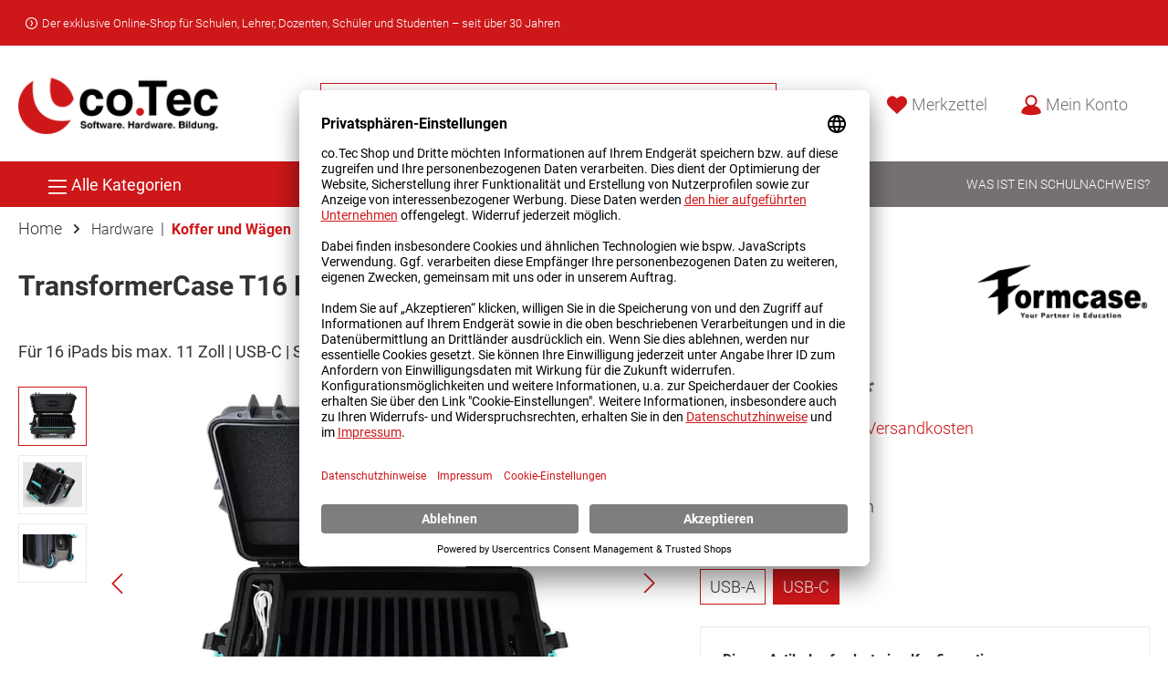

--- FILE ---
content_type: text/html; charset=UTF-8
request_url: https://www.cotec.de/transformercase-t16-pro-720783-0102712
body_size: 35034
content:

<!DOCTYPE html>

<html lang="de-DE"
      itemscope="itemscope"
      >

                            
    <head>
        
                		                                <meta charset="utf-8">
            
            <script>
            let gtmIsTrackingProductClicks = Boolean(), gtmContainerId = 'GTM-PCZSK5T', hasSWConsentSupport = Boolean(Number(0));
            window.wbmScriptIsSet = false;
        </script>
        <script type="text/javascript">
            window.dataLayer = window.dataLayer || [];
            window.dataLayer.push({"ecommerce":{"currencyCode":"EUR","detail":{"actionField":{"list":"Koffer und W\u00e4gen"},"products":[{"category":"Koffer und W\u00e4gen","price":1549,"brand":"Formcase","id":"720783_0102712","name":"TransformerCase T16 Pro","variant":"F\u00fcr 16 Tablets bis 11 Zoll;Transportl\u00f6sung;Sperrgut\/Spedition;12 Monate Garantie;1 St\u00fcck;USB-C;Schwarz;Hardware"}]}},"google_tag_params":{"ecomm_prodid":"720783_0102712","ecomm_pagetype":"product"}});

                    </script>                <!-- WbmTagManagerEcomm Head Snippet Start -->
        <script id="wbmTagManger" type="text/javascript">
            function getCookie(name) {
                var cookieMatch = document.cookie.match(name + '=(.*?)(;|$)');
                return cookieMatch && decodeURI(cookieMatch[1]);
            }

            var gtmCookieSet = getCookie('wbm-tagmanager-enabled');
            
            var googleTag = function(w,d,s,l,i){w[l]=w[l]||[];w[l].push({'gtm.start':new Date().getTime(),event:'gtm.js'});var f=d.getElementsByTagName(s)[0],j=d.createElement(s),dl=l!='dataLayer'?'&l='+l:'';j.async=true;j.src='https://www.googletagmanager.com/gtm.js?id='+i+dl+'';f.parentNode.insertBefore(j,f);};
            

            if (hasSWConsentSupport && gtmCookieSet === null) {
                window.wbmGoogleTagmanagerId = gtmContainerId;
                window.wbmScriptIsSet = false;
                window.googleTag = googleTag;
            } else {
                window.wbmScriptIsSet = true;
                googleTag(window, document, 'script', 'dataLayer', gtmContainerId);
                googleTag = null;
            }
        </script><!-- WbmTagManagerEcomm Head Snippet End -->    
                            <meta name="viewport"
                      content="width=device-width, initial-scale=1, shrink-to-fit=no">
            
                                <meta name="author"
                      content=""/>
                <meta name="robots"
                      content="index,follow"/>
                <meta name="revisit-after"
                      content="15 days"/>
                <meta name="keywords"
                      content=""/>
                <meta name="description"
                      content="Der Formcase TransformerCase T16 Pro&amp;nbsp;ist die perfekte Ergänzung für Ihren Unterricht: Speziell für iPads&amp;nbsp;hergestellt ist der robuste&amp;nbsp;Koffer genau richtig für das KLassenzimmer - und durch eine&amp;nbsp;kostenlose Individualisierung passt Formc…"/>
            

    
        <meta name="easycredit-widget-selector" content=".product-detail-buy .product-detail-tax-container" />
    
        <meta name="easycredit-amount" content="1549" />
    
        <script type="module" src="https://ratenkauf.easycredit.de/api/resource/webcomponents/v3/easycredit-components/easycredit-components.esm.js" defer></script>
    

                    
                        <meta property="og:type" content="product"/>
        
                    <meta property="og:site_name" content="Der co.Tec Shop | co.Tec"/>
        
                    <meta property="og:url" content="https://www.cotec.de/transformercase-t16-pro-720783-0102712"/>
        
                                    <meta property="og:title" content="TransformerCase T16 Pro | co.Tec Online-Shop"/>
                    
                                    <meta property="og:description" content="Der Formcase TransformerCase T16 Pro&amp;nbsp;ist die perfekte Ergänzung für Ihren Unterricht: Speziell für iPads&amp;nbsp;hergestellt ist der robuste&amp;nbsp;Koffer genau richtig für das KLassenzimmer - und durch eine&amp;nbsp;kostenlose Individualisierung passt Formc…"/>
                    
                                    <meta property="og:image" content="https://www.cotec.de/media/1d/25/83/1701303439/28d3248bf575a886ce18e24c510eff12.JPG"/>
                    
                                    <meta property="product:brand" content="Formcase"/>
                    
                    <meta property="product:price" content="1.549,00 €"/>
        
                    <meta property="product:product_link" content="https://www.cotec.de/transformercase-t16-pro-720783-0102712"/>
        
                    <meta name="twitter:card" content="product"/>
        
                    <meta name="twitter:site" content="Der co.Tec Shop | co.Tec"/>
        
                                    <meta property="twitter:title" content="TransformerCase T16 Pro | co.Tec Online-Shop"/>
                    
                                    <meta property="twitter:description" content="Der Formcase TransformerCase T16 Pro&amp;nbsp;ist die perfekte Ergänzung für Ihren Unterricht: Speziell für iPads&amp;nbsp;hergestellt ist der robuste&amp;nbsp;Koffer genau richtig für das KLassenzimmer - und durch eine&amp;nbsp;kostenlose Individualisierung passt Formc…"/>
                    
                                    <meta property="twitter:image" content="https://www.cotec.de/media/1d/25/83/1701303439/28d3248bf575a886ce18e24c510eff12.JPG"/>
                        
                                <meta 
                      content="Der co.Tec Shop | co.Tec"/>
                <meta 
                      content=""/>
                <meta 
                      content="true"/>
                <meta 
                      content="https://www.cotec.de/media/d7/08/9d/1642080234/coTec_Logo.png"/>
            

    
                                                

		



    
        <!-- Custom html code --><meta name="google-site-verification" content="bZThKjJGkH081JyGiRhr740znfRP1z1EYmAVh0PK7a8" />


            
            <script type="application/ld+json">
            [{"@context":"https:\/\/schema.org\/","@type":"Product","name":"TransformerCase T16 Pro","description":" <DIV>Der Formcase <SPAN style=\"FONT-WEIGHT: bold\">TransformerCase T16 Pro<\/SPAN>&nbsp;ist die perfekte Erg\u00e4nzung f\u00fcr Ihren Unterricht: Speziell f\u00fcr iPads&nbsp;hergestellt ist der robuste&nbsp;Koffer genau richtig f\u00fcr das KLassenzimmer - und durch eine&nbsp;kostenlose Individualisierung passt Formcase die Schaumstoffe gem\u00e4\u00df&nbsp;Ihren Angaben des millimetergenau an. <\/DIV><DIV>&nbsp;<\/DIV><DIV>Alle Ladekoffer von Formcase besitzen einen Ein-\/ und Ausschalter, sowie ein integriertes aktives L\u00fcftungssystem zur optimalen K\u00fchlung in den Aufbewahrungskoffern. Durch die intelligente Ladetechnik, ist keine Zeitschaltuhr mehr n\u00f6tig, da die Transportkoffer von Formcase den Ladezyklus automatisch steuern. iPadkoffer und Laptopkoffer von Formcase bestehen ausschlie\u00dflich aus hochwertigsten Materialien und sorgen aufgrund optimaler Materialzusammensetzung f\u00fcr konsistente Gewichtsoptimierung. <\/DIV><DIV>&nbsp;<\/DIV><DIV>Alle Kofferl\u00f6sungen von Formcase besitzen optimal gesch\u00fctzte Leichtlaufrollen, sowie einen ausziehbaren Trolleygriff zum einfachen Transport, auch \u00fcber Stufen. Verschlie\u00dfen lassen sich die Koffer durch eine Vorrichtung f\u00fcr Vorh\u00e4ngeschl\u00f6sser und sorgen daf\u00fcr f\u00fcr optimalen Diebstahlschutz. Alles in allem die perfekte L\u00f6sung f\u00fcr Ihren Digitalen Klassenraum.<\/DIV><DIV>&nbsp;<\/DIV><DIV>&nbsp;<\/DIV><DIV><H2><STRONG>TransformerCase T16 Pro - Vorteile<\/STRONG><\/H2><H2><STRONG><\/STRONG><\/H2><UL><LI>Aktives L\u00fcftungsystem <LI>LED Ladestatusanzeige mit automatischer Abschaltung <LI>\u00dcberspannungsschutz durch intelligente Ladeelektronik <LI>Batterieschonend durch eine smarte Laderegulierung <LI>Hochwertigste Materialien&nbsp; <LI>Kompatibilit\u00e4t f\u00fcr Apple iPads bis 11 Zoll <LI>Abschlie\u00dfbar durch ein Vorh\u00e4ngeschloss <LI>Produktion in Deutschland<\/LI><\/UL><\/DIV><DIV>&nbsp;<\/DIV><DIV><H2><STRONG>Was bedeutet \"Synchronisieren\"?<\/STRONG><\/H2><H2><STRONG><\/STRONG><\/H2>Verbinden Sie den an unserem Produkt vorhandenden Master-USB-Port mit einem MacOS basierten Betriebssystem und \u00f6ffnen Sie den Apple Configurator an diesem Computer. Hier werden Ihnen alle am Koffer angeschlossenen Apple Tablets angezeigt. Nun k\u00f6nnen Sie die angezeigten Tablets gleichzeitig konfigurieren. <\/DIV><DIV>&nbsp;<\/DIV><DIV><H2><STRONG>Mobil &amp; Leicht<\/STRONG><\/H2><H2><STRONG><\/STRONG><\/H2>Der ausziehbare Teleskopgriff und die seitlich angebrachten Griffe machen den Transport des Koffers besonders komfortabel. Ebenso das hinten angebrachte Unterbodenschlittensystem erleichtert das Transportieren \u00fcber Stufen. Die integrierten Leichtlaufrollen sind eingesenkt und daher vor Besch\u00e4digungen gesch\u00fctzt. Die Rollen erm\u00f6glichen einen einfachen Transport von A nach B, ebenso auf rauem Untergrund.<\/DIV><DIV>&nbsp;<\/DIV><DIV><H2><STRONG>Ordentlich &amp; Praktisch<\/STRONG><\/H2><H2><STRONG><\/STRONG><\/H2><STRONG>Kostenloser Inlay Service!<\/STRONG><BR>Sie sagen uns, welch Ger\u00e4te in den Koffer sollen, und wir fertigen Ihnen ohne weitere Kosten Ihren eigenen individuellen Koffer 100% passgenau f\u00fcr jedes Tablet, Zubeh\u00f6r und H\u00fclle an.<\/DIV><DIV>&nbsp;<\/DIV><DIV>Kein Kabelsalat dank Formcase! Dank des durchdachten Kabelmanagement Systems lassen sich die Originalnetzkabel der mobilen Endger\u00e4te spielend leicht verkabeln und die \u00dcberl\u00e4nge in den daf\u00fcr vorgesehenen Slots verstauen. Im Bedarfsfall lassen sich die Kabel auch schnell austauschen.<\/DIV><DIV>&nbsp;<\/DIV><DIV>&nbsp;<\/DIV><DIV><H2><STRONG>Technsiche Daten<\/STRONG><\/H2><\/DIV><DIV>&nbsp;<\/DIV><DIV><STRONG>Abmessungen (L\/B\/H)<\/STRONG><BR>69 x 38 x 35,8 cm<\/DIV><DIV>&nbsp;<\/DIV><DIV><STRONG>Gewicht<\/STRONG> &nbsp;<BR>13,9 kg<\/DIV><DIV>&nbsp;<\/DIV><DIV><STRONG>Max. Ma\u00dfe Tablet Staufach<\/STRONG><BR>20 x 2,4 x 27 cm<\/DIV><DIV>&nbsp;<\/DIV><DIV><STRONG>Sicherheit<\/STRONG> &nbsp;<BR>4 integrierte und versenkte Verschlussklammern<BR>Vorrichtung f\u00fcr Vorh\u00e4ngeschloss (Abus Zahlenschloss optional erh\u00e4ltlich)<\/DIV><DIV>&nbsp;<\/DIV><DIV><STRONG>K\u00fchlung<\/STRONG> <BR>Aktives Bel\u00fcftungssystem max. 31dBA<BR>Luftleistung: 39m\u00b3\/h<\/DIV><DIV>&nbsp;<\/DIV><DIV><STRONG>Ladestatusanzeige<\/STRONG> &nbsp;<BR>Laden-&gt; rot, geladen-&gt; gr\u00fcn<\/DIV><DIV>&nbsp;<\/DIV><DIV><STRONG>Ladeleistung \/ Strom<\/STRONG> &nbsp;<BR>16-Port USB-A intelligente Ladeelektronik mit autom. Ladeabschaltung &amp; Ladeverteilung<BR>(Kein Timer notwendig) -&gt; Dient ebenfalls als \u00dcberhitzungs- und \u00dcberladungsschutz) Bis zu 5V, 2,4A (12W) pro USB Port  100  240 V  50\/60 Hz  Gesamtleistung: 200W Integrierter E\/A-Schalter<\/DIV><DIV>&nbsp;<\/DIV><DIV><STRONG>Synchronisation<\/STRONG> &nbsp;<BR>per Kabelverbindung an Masterport und Apple Configurator<\/DIV><DIV>&nbsp;<\/DIV><DIV><STRONG>Datentransfer<\/STRONG> &nbsp;<BR>Bis 480Mbps<\/DIV><DIV>&nbsp;<\/DIV><DIV><STRONG>Transport<\/STRONG> &nbsp;<BR>2 integrierte Leichtlaufrollen (built in) mit Unterbodenschlittensystem<BR>Trolleysystem mit ausziehbarem Griff mit integrierter Sicherung<BR>Tragegriffe an beiden Seiten und im Deckel (Alle Griffe sind versenkt angebracht)<\/DIV><DIV>&nbsp;<\/DIV><DIV><STRONG>Schutzh\u00fclle<\/STRONG> &nbsp;<BR>F\u00fcr bis zu 16 Tablets mit max. 11 Zoll&nbsp;inkl. dicker Schutzh\u00fclle<\/DIV><DIV>&nbsp;<\/DIV><DIV><STRONG>Ger\u00e4tekompabilit\u00e4t<\/STRONG> &nbsp;<BR>Apple iPads<\/DIV><DIV>&nbsp;<\/DIV><DIV><STRONG>Anschl\u00fcsse innen + au\u00dfen<\/STRONG> &nbsp;<BR>Au\u00dfen: Kaltger\u00e4teanschluss + optionaler RJ45 Anschluss f\u00fcr Accesspoint Innen: USB-B Sync Buchse<\/DIV><DIV>&nbsp;<\/DIV><DIV><STRONG>Beschriftungsm\u00f6glichkeit<\/STRONG> &nbsp;<BR>Vorrichtung am Verschluss durch transparentes Pl\u00e4ttchen<\/DIV><DIV>&nbsp;<\/DIV><DIV><STRONG>Kabelmanagement<\/STRONG> &nbsp;<BR>Easy2connect Management  Verkabelungssystem unter Verwendung der Original Kabel<\/DIV><DIV>&nbsp;<\/DIV><DIV><STRONG>Material<\/STRONG> &nbsp;<BR>Polyprophylen + Glasfaser Verbundmaterial<\/DIV><DIV>&nbsp;<\/DIV><DIV><STRONG>Lieferumfang<\/STRONG><BR>1x 2m Ger\u00e4teanschlusskabel  EU Version<BR>1x USB-B auf -USB-C Datenkabel<BR>1x Bedienungsanleitung<BR>16x Durchf\u00fchrungst\u00fcllen zur Kabelfixierung<\/DIV><DIV>&nbsp;<\/DIV><DIV><STRONG>Angewandte Normen &nbsp;<BR><\/STRONG>DIN EN 55022 \/ DIN EN 61140 \/ DIN EN 55024 \/ DIN EN50581 \/ DIN EN62368-1<\/DIV><DIV>&nbsp;<\/DIV><DIV><STRONG>Zertifikate<\/STRONG> &nbsp;<BR>CE \/ RoHS \/ REACH<\/DIV><DIV>&nbsp;<\/DIV><DIV><STRONG>Garantie<\/STRONG> &nbsp;<BR>12 Monate Herstellergarantie <\/DIV>","sku":"720783_0102712","mpn":"49TC16USBCE4-B","brand":{"@type":"Brand","name":"Formcase"},"image":["https:\/\/www.cotec.de\/media\/1d\/25\/83\/1701303439\/28d3248bf575a886ce18e24c510eff12.JPG","https:\/\/www.cotec.de\/media\/9a\/1e\/2a\/1701303439\/8bb1baba31da81fc606d07f98b876017.JPG","https:\/\/www.cotec.de\/media\/55\/bb\/68\/1701303439\/5de91bc54d080fedb9e174ed1631f03d.JPG"],"offers":[{"@type":"Offer","availability":"https:\/\/schema.org\/OutOfStock","itemCondition":"https:\/\/schema.org\/NewCondition","priceCurrency":"EUR","priceValidUntil":"2026-01-28","seller":{"@type":"Organization","name":"co.Tec GmbH"},"url":"https:\/\/www.cotec.de\/transformercase-t16-pro-720783-0102712","price":1549.0}]},{"@context":"https:\/\/schema.org","@type":"Organization","url":"https:\/\/www.cotec.de\/media\/20\/3e\/df\/1617954541\/coTec_neues_Logo_1.png"},{"@context":"https:\/\/schema.org","@type":"LocalBusiness","name":"co.Tec Gesellschaft f\u00fcr Softwaredistribution GmbH","url":"https:\/\/www.cotec.de","telephone":"08031 26 35-0","address":{"@type":"PostalAddress","streetAddress":"Traberhofstrasse 12","addressLocality":"Rosenheim","postalCode":"83026","addressCountry":"DE"},"openingHoursSpecification":[{"@type":"OpeningHoursSpecification","dayOfWeek":["Monday","Tuesday","Wednesday","Thursday","Friday"],"opens":"09:00","closes":"15:00"}],"priceRange":"\u20ac\u20ac\u20ac","image":"https:\/\/www.cotec.de\/media\/20\/3e\/df\/1617954541\/coTec_neues_Logo_1.png"}]
        </script>
        

                    <link rel="shortcut icon"
                  href="https://www.cotec.de/media/ee/65/e3/1617953944/favicon_25e17263e9f22b0ad799ad684de97d05.png">
        
                                <link rel="apple-touch-icon"
                  sizes="180x180"
                  href="https://www.cotec.de/media/ee/65/e3/1617953944/favicon_25e17263e9f22b0ad799ad684de97d05.png">
                    
                            
        <link rel="canonical" href="https://www.cotec.de/transformercase-t16-pro-720783-0102712" />
                    <title>TransformerCase T16 Pro | co.Tec Online-Shop</title>
    
                  		                                                                <link rel="stylesheet"
                      href="https://www.cotec.de/theme/2231e001ed6c410334ccf6c1228f8df0/css/all.css?17676073411050652">
                                    

		




        
                <!-- Theme styles -->
    <style>body{background-image:url(https://www.cotec.de/media/a9/85/ee/1640068817/svg.svg);}</style>
    
            
        

        

        
                        <script>
        window.features = {"V6_5_0_0":false,"v6.5.0.0":false,"PERFORMANCE_TWEAKS":false,"performance.tweaks":false,"FEATURE_NEXT_1797":false,"feature.next.1797":false,"FEATURE_NEXT_16710":false,"feature.next.16710":false,"FEATURE_NEXT_13810":false,"feature.next.13810":false,"FEATURE_NEXT_13250":false,"feature.next.13250":false,"FEATURE_NEXT_17276":false,"feature.next.17276":false,"FEATURE_NEXT_16151":false,"feature.next.16151":false,"FEATURE_NEXT_16155":false,"feature.next.16155":false,"FEATURE_NEXT_19501":false,"feature.next.19501":false,"FEATURE_NEXT_15053":false,"feature.next.15053":false,"FEATURE_NEXT_18215":false,"feature.next.18215":false,"FEATURE_NEXT_15815":false,"feature.next.15815":false,"FEATURE_NEXT_14699":false,"feature.next.14699":false,"FEATURE_NEXT_15707":false,"feature.next.15707":false,"FEATURE_NEXT_14360":false,"feature.next.14360":false,"FEATURE_NEXT_15172":false,"feature.next.15172":false,"FEATURE_NEXT_14001":false,"feature.next.14001":false,"FEATURE_NEXT_7739":false,"feature.next.7739":false,"FEATURE_NEXT_16200":false,"feature.next.16200":false,"FEATURE_NEXT_13410":false,"feature.next.13410":false,"FEATURE_NEXT_15917":false,"feature.next.15917":false,"FEATURE_NEXT_15957":false,"feature.next.15957":false,"FEATURE_NEXT_13601":false,"feature.next.13601":false,"FEATURE_NEXT_16992":false,"feature.next.16992":false,"FEATURE_NEXT_7530":false,"feature.next.7530":false,"FEATURE_NEXT_16824":false,"feature.next.16824":false,"FEATURE_NEXT_16271":false,"feature.next.16271":false,"FEATURE_NEXT_15381":false,"feature.next.15381":false,"FEATURE_NEXT_17275":false,"feature.next.17275":false,"FEATURE_NEXT_17016":false,"feature.next.17016":false,"FEATURE_NEXT_16236":false,"feature.next.16236":false,"FEATURE_NEXT_16640":false,"feature.next.16640":false,"FEATURE_NEXT_17858":false,"feature.next.17858":false,"FEATURE_NEXT_6758":false,"feature.next.6758":false,"FEATURE_NEXT_19048":false,"feature.next.19048":false,"FEATURE_NEXT_19822":false,"feature.next.19822":false,"FEATURE_NEXT_18129":false,"feature.next.18129":false,"FEATURE_NEXT_19163":false,"feature.next.19163":false,"FEATURE_NEXT_18187":false,"feature.next.18187":false,"FEATURE_NEXT_17978":false,"feature.next.17978":false,"FEATURE_NEXT_11634":false,"feature.next.11634":false,"FEATURE_NEXT_21547":false,"feature.next.21547":false,"FEATURE_NEXT_22900":false,"feature.next.22900":false,"FEATURE_SWAGCMSEXTENSIONS_1":true,"feature.swagcmsextensions.1":true,"FEATURE_SWAGCMSEXTENSIONS_2":true,"feature.swagcmsextensions.2":true,"FEATURE_SWAGCMSEXTENSIONS_8":true,"feature.swagcmsextensions.8":true,"FEATURE_SWAGCMSEXTENSIONS_63":true,"feature.swagcmsextensions.63":true};
    </script>
        
                                            <script>
            
                (function (f,i,n,d,o,l,O,g,I,c){var V=[];var m=f.createElement("style");if(d){V.push(d)}if(c&&I.location.hash.indexOf("#search:")===0){V.push(c)}if(V.length>0){var Z=V.join(",");m.textContent=Z+"{opacity: 0;transition: opacity "+O+" ease-in-out;}."+o+" {opacity: 1 !important;}";I.flRevealContainers=function(){var a=f.querySelectorAll(Z);for(var T=0;T<a.length;T++){a[T].classList.add(o)}};setTimeout(I.flRevealContainers,l)}var W=g+"/config/"+i+"/main.js?usergrouphash="+n;var p=f.createElement("script");p.type="text/javascript";p.async=true;p.src=g+"/config/loader.min.js";var q=f.getElementsByTagName("script")[0];p.setAttribute("data-fl-main",W);q.parentNode.insertBefore(p,q);q.parentNode.insertBefore(m,p)})
            
            (document,'0856733E997F256DA47B566956976E97','a35e5e7d6e2b4b2d935f989cb4c17e24','.fl-navigation-result','fl-reveal',3000,'.3s','//cdn.findologic.com',window,'.fl-result');
        </script>

                    <style>
                .search-suggest.js-search-result {
                    display: none;
                }
            </style>
            
                            <!-- Usercentrics Integration byteNative -->
<script id="usercentrics-cmp" data-settings-id="yRzsdPpo4" data-language="de" src="https://app.usercentrics.eu/browser-ui/latest/loader.js" async> </script>
<link rel="preconnect" href="https://privacy-proxy.usercentrics.eu">

<meta data-privacy-proxy-server="https://privacy-proxy-server.usercentrics.eu">
<script type="application/javascript" src="https://privacy-proxy.usercentrics.eu/latest/uc-block.bundle.js"></script> 
                                                        

    


                            
            
                
                                    <script>
                    window.useDefaultCookieConsent = true;
                </script>
                    
            </head>

     <body class="is-ctl-product is-act-index themeware twt-strong twt-header-type-1 twt-full-width-boxed">

        	
    																																																																																																																																																																																																																																																																																																																																																																																																																																													    
						                                <noscript>
                <iframe src="https://www.googletagmanager.com/ns.html?id=GTM-PCZSK5T"
                        height="0" width="0" style="display:none;visibility:hidden"></iframe>
            </noscript>
                            <noscript class="noscript-main">
                
    <div role="alert"
         class="alert alert-info alert-has-icon">
                                                        <span class="icon icon-info">
                        <svg xmlns="http://www.w3.org/2000/svg" xmlns:xlink="http://www.w3.org/1999/xlink" width="24" height="24" viewBox="0 0 24 24"><defs><path d="M12 7c.5523 0 1 .4477 1 1s-.4477 1-1 1-1-.4477-1-1 .4477-1 1-1zm1 9c0 .5523-.4477 1-1 1s-1-.4477-1-1v-5c0-.5523.4477-1 1-1s1 .4477 1 1v5zm11-4c0 6.6274-5.3726 12-12 12S0 18.6274 0 12 5.3726 0 12 0s12 5.3726 12 12zM12 2C6.4772 2 2 6.4772 2 12s4.4772 10 10 10 10-4.4772 10-10S17.5228 2 12 2z" id="icons-default-info" /></defs><use xlink:href="#icons-default-info" fill="#758CA3" fill-rule="evenodd" /></svg>
        </span>                                    
                    <div class="alert-content-container">
                                                    
                                    <div class="alert-content">
                                                    Um unseren Shop in vollem Umfang nutzen zu können, empfehlen wir Ihnen Javascript in Ihrem Browser zu aktivieren.
                                            </div>
                
                                                                </div>
            </div>
            </noscript>
        

                
    
            		
				





	 					
	
	


	






		<section class="twt-usp-bar is-header is-small layout-1 top" data-twt-usps="1">

					<div class="twt-usp-bar-container">
				<div class="twt-usp-bar-items">
					






 



                            
            
                
                                    <div class="twt-usp-bar-item twt-usp-1 item-1">
                    <div class="item-icon">
                        
	<span class="icon icon-arrow-circle-right">
                        <svg xmlns="http://www.w3.org/2000/svg" xmlns:xlink="http://www.w3.org/1999/xlink" width="24" height="24" viewBox="0 0 24 24"><defs><path d="M12 0C5.3726 0 0 5.3726 0 12s5.3726 12 12 12 12-5.3726 12-12S18.6274 0 12 0zm10 12c0 5.5228-4.4772 10-10 10S2 17.5228 2 12 6.4772 2 12 2s10 4.4772 10 10zM10.1425 7.5145 12.8338 12l-2.6913 4.4855c-.2841.4736-.1306 1.0878.343 1.372.4736.2841 1.0878.1306 1.372-.343l3-5a1 1 0 0 0 0-1.029l-3-5c-.2842-.4736-.8984-.6271-1.372-.343-.4736.2842-.6271.8984-.343 1.372z" id="icons-default-arrow-circle-right" /></defs><use xlink:href="#icons-default-arrow-circle-right" fill="#758CA3" fill-rule="evenodd" /></svg>
        </span>	                    </div>
                    <div class="item-label">
                        <div class="item-title">Der exklusive Online-Shop für Schulen, Lehrer, Dozenten, Schüler und Studenten – seit über 30 Jahren</div>
                                            </div>
                </div>
                        
        
        
        
        
        				</div>

												
											</div>
		
	</section>
	
		            <header class="header-main">
                                    <div class="container">
                            
            	
				        <div class="row align-items-center header-row">
                            <div class="col-12 col-lg-auto header-logo-col">
                        <div class="header-logo-main">
                    <a class="header-logo-main-link"
               href="/"
               title="Zur Startseite wechseln">
                				                    <picture class="header-logo-picture">
                                                                                
                                                                            
                                                                                    <img src="https://www.cotec.de/media/d7/08/9d/1642080234/coTec_Logo.png"
                                     alt="Zur Startseite wechseln"
                                     class="img-fluid header-logo-main-img"/>
                                                                        </picture>
                
	
					
		            </a>
            </div>
                </div>
            
            	
				                <div class="col-12 order-2 col-sm order-sm-1 header-search-col">
                    <div class="row">
                        <div class="col-sm-auto d-none d-sm-block d-lg-none">
                                                            <div class="nav-main-toggle">
                                                                            <button class="btn nav-main-toggle-btn header-actions-btn"
                                                type="button"
                                                data-offcanvas-menu="true"
                                                aria-label="Menü">
                                            	<span class="icon icon-stack">
                        <svg xmlns="http://www.w3.org/2000/svg" xmlns:xlink="http://www.w3.org/1999/xlink" width="24" height="24" viewBox="0 0 24 24"><defs><path d="M3 13c-.5523 0-1-.4477-1-1s.4477-1 1-1h18c.5523 0 1 .4477 1 1s-.4477 1-1 1H3zm0-7c-.5523 0-1-.4477-1-1s.4477-1 1-1h18c.5523 0 1 .4477 1 1s-.4477 1-1 1H3zm0 14c-.5523 0-1-.4477-1-1s.4477-1 1-1h18c.5523 0 1 .4477 1 1s-.4477 1-1 1H3z" id="icons-default-stack" /></defs><use xlink:href="#icons-default-stack" fill="#758CA3" fill-rule="evenodd" /></svg>
        </span>		<span class="header-nav-main-toggle-label">
		Alle Kategorien
	</span>
                                        </button>
                                                                    </div>
                                                    </div>
                        <div class="col">
                            
                <div class="collapse"
         id="searchCollapse">
        <div class="header-search">
            <form action="/search"
                  method="get"
                  data-search-form="true"
                  data-search-widget-options='{&quot;searchWidgetMinChars&quot;:2}'
                  data-url="/suggest?search="
                  class="header-search-form">
                                                                <div class="input-group">
                                                    <input type="search"
                                   name="search"
                                   class="form-control header-search-input"
                                   autocomplete="off"
                                   autocapitalize="off"
                                   placeholder="Suche nach Produkten..."
                                   aria-label="Suche nach Produkten..."
                                   value=""
                            >
                        
                                                                                                                <div class="input-group-append">
                                    <button type="submit"
                                            class="btn header-search-btn"
                                            aria-label="Suchen">
                                        <span class="header-search-icon">
                                            <span class="icon icon-search">
                        <svg xmlns="http://www.w3.org/2000/svg" xmlns:xlink="http://www.w3.org/1999/xlink" width="24" height="24" viewBox="0 0 24 24"><defs><path d="M10.0944 16.3199 4.707 21.707c-.3905.3905-1.0237.3905-1.4142 0-.3905-.3905-.3905-1.0237 0-1.4142L8.68 14.9056C7.6271 13.551 7 11.8487 7 10c0-4.4183 3.5817-8 8-8s8 3.5817 8 8-3.5817 8-8 8c-1.8487 0-3.551-.627-4.9056-1.6801zM15 16c3.3137 0 6-2.6863 6-6s-2.6863-6-6-6-6 2.6863-6 6 2.6863 6 6 6z" id="icons-default-search" /></defs><use xlink:href="#icons-default-search" fill="#758CA3" fill-rule="evenodd" /></svg>
        </span>                                        </span>
                                    </button>
                                </div>
                                                                        </div>
                

          
                                </form>
        </div>
    </div>

                            </div>
                    </div>
                </div>
            
	
                            <div class="col-12 order-1 col-sm-auto order-sm-2 header-actions-col">
                    <div class="row no-gutters">
                                                 			
				
				
																							
			<div class="d-sm-none d-lg-block col">
		<div class="menu-button">
							<button class="btn nav-main-toggle-btn header-actions-btn"
						type="button"
						title="Alle Kategorien"
						data-offcanvas-menu="true"
						aria-label="Menü">
											<span class="icon icon-stack">
                        <svg xmlns="http://www.w3.org/2000/svg" xmlns:xlink="http://www.w3.org/1999/xlink" width="24" height="24" viewBox="0 0 24 24"><defs><path d="M3 13c-.5523 0-1-.4477-1-1s.4477-1 1-1h18c.5523 0 1 .4477 1 1s-.4477 1-1 1H3zm0-7c-.5523 0-1-.4477-1-1s.4477-1 1-1h18c.5523 0 1 .4477 1 1s-.4477 1-1 1H3zm0 14c-.5523 0-1-.4477-1-1s.4477-1 1-1h18c.5523 0 1 .4477 1 1s-.4477 1-1 1H3z" id="icons-default-stack" /></defs><use xlink:href="#icons-default-stack" fill="#758CA3" fill-rule="evenodd" /></svg>
        </span>															<span class="header-nav-main-toggle-label">
						Alle Kategorien
					</span>
				</button>
					</div>
	</div>

                        
                        		
		
					
					
	<div class="d-sm-none col-auto">
		  <div class="search-toggle">
				<button class="btn header-actions-btn search-toggle-btn js-search-toggle-btn collapsed"
						  type="button"
						  data-toggle="collapse"
						  data-target="#searchCollapse"
						  aria-expanded="false"
						  aria-controls="searchCollapse"
						  aria-label="Suchen">

										 <span class="header-search-toggle-icon">
						 <span class="icon icon-search">
                        <svg xmlns="http://www.w3.org/2000/svg" xmlns:xlink="http://www.w3.org/1999/xlink" width="24" height="24" viewBox="0 0 24 24"><defs><path d="M10.0944 16.3199 4.707 21.707c-.3905.3905-1.0237.3905-1.4142 0-.3905-.3905-.3905-1.0237 0-1.4142L8.68 14.9056C7.6271 13.551 7 11.8487 7 10c0-4.4183 3.5817-8 8-8s8 3.5817 8 8-3.5817 8-8 8c-1.8487 0-3.551-.627-4.9056-1.6801zM15 16c3.3137 0 6-2.6863 6-6s-2.6863-6-6-6-6 2.6863-6 6 2.6863 6 6 6z" id="icons-default-search" /></defs><use xlink:href="#icons-default-search" fill="#758CA3" fill-rule="evenodd" /></svg>
        </span>						 <span class="icon icon-x">
                        <svg xmlns="http://www.w3.org/2000/svg" xmlns:xlink="http://www.w3.org/1999/xlink" width="24" height="24" viewBox="0 0 24 24"><defs><path d="m10.5858 12-7.293-7.2929c-.3904-.3905-.3904-1.0237 0-1.4142.3906-.3905 1.0238-.3905 1.4143 0L12 10.5858l7.2929-7.293c.3905-.3904 1.0237-.3904 1.4142 0 .3905.3906.3905 1.0238 0 1.4143L13.4142 12l7.293 7.2929c.3904.3905.3904 1.0237 0 1.4142-.3906.3905-1.0238.3905-1.4143 0L12 13.4142l-7.2929 7.293c-.3905.3904-1.0237.3904-1.4142 0-.3905-.3906-.3905-1.0238 0-1.4143L10.5858 12z" id="icons-default-x" /></defs><use xlink:href="#icons-default-x" fill="#758CA3" fill-rule="evenodd" /></svg>
        </span>					 </span>

										 <span class="header-search-toggle-name">
						Suche
					 </span>
				</button>
		  </div>
	 </div>

                                                                                    <div class="col-auto">
                                    <div class="header-wishlist">
                                        <a class="btn header-wishlist-btn header-actions-btn"
                                           href="/wishlist"
                                           title="Merkzettel"
                                           aria-label="Merkzettel">
                                            			
					<span class="header-wishlist-icon">
				<span class="icon icon-heart">
                        <svg xmlns="http://www.w3.org/2000/svg" xmlns:xlink="http://www.w3.org/1999/xlink" width="24" height="24" viewBox="0 0 24 24"><defs><path d="M20.0139 12.2998c1.8224-1.8224 1.8224-4.7772 0-6.5996-1.8225-1.8225-4.7772-1.8225-6.5997 0L12 7.1144l-1.4142-1.4142c-1.8225-1.8225-4.7772-1.8225-6.5997 0-1.8224 1.8224-1.8224 4.7772 0 6.5996l7.519 7.519a.7.7 0 0 0 .9899 0l7.5189-7.519zm1.4142 1.4142-7.519 7.519c-1.0543 1.0544-2.7639 1.0544-3.8183 0L2.572 13.714c-2.6035-2.6035-2.6035-6.8245 0-9.428 2.6035-2.6035 6.8246-2.6035 9.4281 0 2.6035-2.6035 6.8246-2.6035 9.428 0 2.6036 2.6035 2.6036 6.8245 0 9.428z" id="icons-default-heart" /></defs><use xlink:href="#icons-default-heart" fill="#758CA3" fill-rule="evenodd" /></svg>
        </span>			</span>
		
							<span class="header-wishlist-name">
				Merkzettel
			</span>
		
		
		
		<span class="badge badge-primary header-wishlist-badge"
			  id="wishlist-basket"
			  data-wishlist-storage="true"
			  data-wishlist-storage-options="{&quot;listPath&quot;:&quot;\/wishlist\/list&quot;,&quot;mergePath&quot;:&quot;\/wishlist\/merge&quot;,&quot;tokenMergePath&quot;:&quot;68e6a4ba69def24.jkWqXEcEYVZEnVqVOjW2CJTX1_KrW7gIlZQKh0uJFHM.1gfLBiVbKmQj8CLPVmGPXvvnk6eTN8tAw_ZV5Xr8XyH8de0kCFMAPALrCw&quot;,&quot;pageletPath&quot;:&quot;\/wishlist\/merge\/pagelet&quot;,&quot;tokenPageletPath&quot;:&quot;fe2120ff9f00de30f2affe78c7656c0f.H_zcxP47e3Ylv74sbHTTSeOcjBnKm33YCQ6fxKa7SlA.QI2yh8hRKUJ16_tAAg6RGK6l-C-740-BWTank9T8ICptvZWKpmwqFxb11Q&quot;}"
			  data-wishlist-widget="true"
			  data-wishlist-widget-options="{&quot;showCounter&quot;:true}"
		></span>
	                                        </a>
                                    </div>
                                </div>
                                                    
                                                    <div class="col-auto">
                                <div class="account-menu">
                                        <div class="dropdown">
        					<button class="btn account-menu-btn header-actions-btn" title="Mein Konto"
				type="button"
				id="accountWidget"
				data-offcanvas-account-menu="true"
				data-toggle="dropdown"
				aria-haspopup="true"
				aria-expanded="false"
				aria-label="Mein Konto"
				title="Mein Konto">
						<span class="header-account-icon">
				<span class="icon icon-avatar">
                        <svg xmlns="http://www.w3.org/2000/svg" xmlns:xlink="http://www.w3.org/1999/xlink" width="24" height="24" viewBox="0 0 24 24"><defs><path d="M12 3C9.7909 3 8 4.7909 8 7c0 2.2091 1.7909 4 4 4 2.2091 0 4-1.7909 4-4 0-2.2091-1.7909-4-4-4zm0-2c3.3137 0 6 2.6863 6 6s-2.6863 6-6 6-6-2.6863-6-6 2.6863-6 6-6zM4 22.099c0 .5523-.4477 1-1 1s-1-.4477-1-1V20c0-2.7614 2.2386-5 5-5h10.0007c2.7614 0 5 2.2386 5 5v2.099c0 .5523-.4477 1-1 1s-1-.4477-1-1V20c0-1.6569-1.3431-3-3-3H7c-1.6569 0-3 1.3431-3 3v2.099z" id="icons-default-avatar" /></defs><use xlink:href="#icons-default-avatar" fill="#758CA3" fill-rule="evenodd" /></svg>
        </span>			</span>
						<span class="header-account-name">
				Mein Konto
			</span>
								</button>
	
                    <div class="dropdown-menu dropdown-menu-right account-menu-dropdown js-account-menu-dropdown"
                 aria-labelledby="accountWidget">
                

        
                                                        <button class="btn btn-light offcanvas-close js-offcanvas-close btn-block sticky-top">
                                                    <span class="icon icon-x icon-sm">
                        <svg xmlns="http://www.w3.org/2000/svg" xmlns:xlink="http://www.w3.org/1999/xlink" width="24" height="24" viewBox="0 0 24 24"><defs><path d="m10.5858 12-7.293-7.2929c-.3904-.3905-.3904-1.0237 0-1.4142.3906-.3905 1.0238-.3905 1.4143 0L12 10.5858l7.2929-7.293c.3905-.3904 1.0237-.3904 1.4142 0 .3905.3906.3905 1.0238 0 1.4143L13.4142 12l7.293 7.2929c.3904.3905.3904 1.0237 0 1.4142-.3906.3905-1.0238.3905-1.4143 0L12 13.4142l-7.2929 7.293c-.3905.3904-1.0237.3904-1.4142 0-.3905-.3906-.3905-1.0238 0-1.4143L10.5858 12z" id="icons-default-x" /></defs><use xlink:href="#icons-default-x" fill="#758CA3" fill-rule="evenodd" /></svg>
        </span>                        
                                                    Menü schließen
                                            </button>
                
    
                    <div class="offcanvas-content-container">
                <div class="account-menu">
                                    <div class="dropdown-header account-menu-header">
                    Mein Konto
                </div>
                    
                                            
                        
                                        
            
            
            <div class="account-menu-login">
                <form action="/account/login" rel="nofollow"
                      method="get">

                                                                            
                
                
                                            <input type="hidden"
                               name="redirectTo"
                               value="frontend.detail.page">
                    
                    <input type="hidden"
                           name="redirectParameters"
                           data-redirect-parameters="true"
                           value='{&quot;productId&quot;:&quot;8f0c617410c54932af1a0c60ce4278d1&quot;,&quot;isRedirect&quot;:true}'>

                            
                    
                                            <button class="btn btn-primary account-menu-login-button"
                                title="Anmelden">
                            Anmelden
                        </button>
                    
                    <div class="account-menu-register">
                        
                                                    
                                                    
                        oder
                        <a rel="nofollow" href="/account/login?redirectTo=frontend.detail.page&amp;redirectParameters=%7B%22productId%22:%228f0c617410c54932af1a0c60ce4278d1%22,%22isRedirect%22:true,%22isRegister%22:true%7D"
                           title="registrieren">
                            registrieren
                        </a>
                    </div>
                </form>
            </div>
            
                    <div class="account-menu-links">
                    <div class="header-account-menu">
        <div class="card account-menu-inner">
                                        
                                                <div class="list-group list-group-flush account-aside-list-group">
                                                                                            <a href="/account"
                                   title="Übersicht"
                                   class="list-group-item list-group-item-action account-aside-item">
                                    Übersicht
                                </a>
                            
                                                            <a href="/account/profile"
                                   title="Persönliches Profil"
                                   class="list-group-item list-group-item-action account-aside-item">
                                    Persönliches Profil
                                </a>
                            
                                                            <a href="/account/address"
                                   title="Adressen"
                                   class="list-group-item list-group-item-action account-aside-item">
                                    Adressen
                                </a>
                            
                                                            <a href="/account/payment"
                                   title="Zahlungsarten"
                                   class="list-group-item list-group-item-action account-aside-item">
                                    Zahlungsarten
                                </a>
                            
                                                            <a href="/account/order"
                                   title="Bestellungen"
                                   class="list-group-item list-group-item-action account-aside-item">
                                    Bestellungen
                                </a>
                                                    

                        <a
                href="/EasyCoupon/list"
                title="Meine Gutscheine"
                class="list-group-item list-group-item-action account-aside-item"
            >
                Meine Gutscheine
            </a>
            


            <a href="/dvsn/ticket-system/list"
           title="Meine Tickets"
           class="list-group-item list-group-item-action account-aside-item">
            Meine Tickets
        </a>
                        </div>
                            
                <a href="/spass/edit"
       title="Schulnachweis"
       class="list-group-item list-group-item-action account-aside-item">
        Schulnachweis
    </a>

                                
        </div>
    </div>
            </div>
            </div>
        </div>
                </div>
            </div>
                                </div>
                            </div>
                        
                                                    <div class="col-auto">
                                <div class="header-cart"
                                     data-offcanvas-cart="true">
                                    <a class="btn header-cart-btn header-actions-btn"
                                       href="/checkout/cart"
                                       data-cart-widget="true"
                                       title="Warenkorb"
                                       aria-label="Warenkorb">
                                        			<span class="header-cart-icon">
			<span class="icon icon-bag">
                        <svg xmlns="http://www.w3.org/2000/svg" xmlns:xlink="http://www.w3.org/1999/xlink" width="24" height="24" viewBox="0 0 24 24"><defs><path d="M5.892 3c.5523 0 1 .4477 1 1s-.4477 1-1 1H3.7895a1 1 0 0 0-.9986.9475l-.7895 15c-.029.5515.3946 1.0221.9987 1.0525h17.8102c.5523 0 1-.4477.9986-1.0525l-.7895-15A1 1 0 0 0 20.0208 5H17.892c-.5523 0-1-.4477-1-1s.4477-1 1-1h2.1288c1.5956 0 2.912 1.249 2.9959 2.8423l.7894 15c.0035.0788.0035.0788.0042.1577 0 1.6569-1.3432 3-3 3H3c-.079-.0007-.079-.0007-.1577-.0041-1.6546-.0871-2.9253-1.499-2.8382-3.1536l.7895-15C.8775 4.249 2.1939 3 3.7895 3H5.892zm4 2c0 .5523-.4477 1-1 1s-1-.4477-1-1V3c0-1.6569 1.3432-3 3-3h2c1.6569 0 3 1.3431 3 3v2c0 .5523-.4477 1-1 1s-1-.4477-1-1V3c0-.5523-.4477-1-1-1h-2c-.5523 0-1 .4477-1 1v2z" id="icons-default-bag" /></defs><use xlink:href="#icons-default-bag" fill="#758CA3" fill-rule="evenodd" /></svg>
        </span>		</span>

				<span class="header-cart-name">
			Warenkorb
		</span>

				<span class="header-cart-total">
			0,00 €*
		</span>
	                                    </a>
                                </div>
                            </div>
                                            </div>
                </div>
                    </div>
    
	
                    <div class="top-bar d-none d-lg-block">
            <nav class="top-bar-nav">
                                                
                                
                                
                                                                        
                                                                                                                                        
                <div class="d-sm-none d-lg-block col">
                    <div class="menu-button">
                                                    <button class="btn nav-main-toggle-btn header-actions-btn"
                                    type="button"
                                    title="Alle Kategorien"
                                    data-offcanvas-menu="true"
                                    aria-label="Menü">
                                                                    <span class="icon icon-stack">
                        <svg xmlns="http://www.w3.org/2000/svg" xmlns:xlink="http://www.w3.org/1999/xlink" width="24" height="24" viewBox="0 0 24 24"><defs><path d="M3 13c-.5523 0-1-.4477-1-1s.4477-1 1-1h18c.5523 0 1 .4477 1 1s-.4477 1-1 1H3zm0-7c-.5523 0-1-.4477-1-1s.4477-1 1-1h18c.5523 0 1 .4477 1 1s-.4477 1-1 1H3zm0 14c-.5523 0-1-.4477-1-1s.4477-1 1-1h18c.5523 0 1 .4477 1 1s-.4477 1-1 1H3z" id="icons-default-stack" /></defs><use xlink:href="#icons-default-stack" fill="#758CA3" fill-rule="evenodd" /></svg>
        </span>                                                                                                <span class="header-nav-main-toggle-label">
						Alle Kategorien
					</span>
                            </button>
                                            </div>
                </div>
                
                                                                                            
                                        
                                                                                            
                                        
                                                                                                    

			<div class="top-bar-nav-item top-bar-menu-list">
			
												<a class="top-bar-list-item" href="https://www.cotec.de/Was-ist-ein-Schulnachweis/" title="Was ist ein Schulnachweis?">Was ist ein Schulnachweis?</a>
					</div>
	                                                </nav>
        </div>
                            </div>
                            </header>
        

		


        
		
										<div class="nav-main">
									<div class="container">

																											<div id="sticky-logo" class="d-none">
									<a class="sticky-logo-main-link" href="/" title="Zur Startseite wechseln">
										<picture>

																																		<img src="https://www.cotec.de/media/ee/65/e3/1617953944/favicon_25e17263e9f22b0ad799ad684de97d05.png" alt="Zur Startseite wechseln" />
											
																																													
										</picture>
									</a>
								</div>
													
																											<div id="sticky-nav-main-toggle" class="d-none">
									<div class="menu-button">
										<button class="btn nav-main-toggle-btn header-actions-btn"	type="button" title="Alle Kategorien" data-offcanvas-menu="true" aria-label="Menü">
										<span class="icon icon-stack">
                        <svg xmlns="http://www.w3.org/2000/svg" xmlns:xlink="http://www.w3.org/1999/xlink" width="24" height="24" viewBox="0 0 24 24"><defs><path d="M3 13c-.5523 0-1-.4477-1-1s.4477-1 1-1h18c.5523 0 1 .4477 1 1s-.4477 1-1 1H3zm0-7c-.5523 0-1-.4477-1-1s.4477-1 1-1h18c.5523 0 1 .4477 1 1s-.4477 1-1 1H3zm0 14c-.5523 0-1-.4477-1-1s.4477-1 1-1h18c.5523 0 1 .4477 1 1s-.4477 1-1 1H3z" id="icons-default-stack" /></defs><use xlink:href="#icons-default-stack" fill="#758CA3" fill-rule="evenodd" /></svg>
        </span>																				<span class="header-nav-main-toggle-label">
											Alle Kategorien
										</span>
										</button>
									</div>
								</div>
													
																			<span id="js-sticky-cart-position" class="d-none"></span>
						
																			<span id="js-sticky-search-position" class="d-none"></span>
											</div>

										                    					                
							</div>
		
	
	
		
		
                                    <div class="d-none js-navigation-offcanvas-initial-content">
                                            

        
                                                        <button class="btn btn-light offcanvas-close js-offcanvas-close btn-block sticky-top">
                                                    <span class="icon icon-x icon-sm">
                        <svg xmlns="http://www.w3.org/2000/svg" xmlns:xlink="http://www.w3.org/1999/xlink" width="24" height="24" viewBox="0 0 24 24"><defs><path d="m10.5858 12-7.293-7.2929c-.3904-.3905-.3904-1.0237 0-1.4142.3906-.3905 1.0238-.3905 1.4143 0L12 10.5858l7.2929-7.293c.3905-.3904 1.0237-.3904 1.4142 0 .3905.3906.3905 1.0238 0 1.4143L13.4142 12l7.293 7.2929c.3904.3905.3904 1.0237 0 1.4142-.3906.3905-1.0238.3905-1.4143 0L12 13.4142l-7.2929 7.293c-.3905.3904-1.0237.3904-1.4142 0-.3905-.3906-.3905-1.0238 0-1.4143L10.5858 12z" id="icons-default-x" /></defs><use xlink:href="#icons-default-x" fill="#758CA3" fill-rule="evenodd" /></svg>
        </span>                        
                                                    Menü schließen
                                            </button>
                
    
                    <div class="offcanvas-content-container">
                        <nav class="nav navigation-offcanvas-actions">
                                
                
                                
                        </nav>
    
    
    <div class="navigation-offcanvas-container js-navigation-offcanvas">
        <div class="navigation-offcanvas-overlay-content js-navigation-offcanvas-overlay-content">
                                <a class="nav-item nav-link is-home-link navigation-offcanvas-link js-navigation-offcanvas-link"
       href="/widgets/menu/offcanvas"
       
       title="Zeige alle Kategorien">
                    <span class="navigation-offcanvas-link-icon js-navigation-offcanvas-loading-icon">
                <span class="icon icon-stack">
                        <svg xmlns="http://www.w3.org/2000/svg" xmlns:xlink="http://www.w3.org/1999/xlink" width="24" height="24" viewBox="0 0 24 24"><defs><path d="M3 13c-.5523 0-1-.4477-1-1s.4477-1 1-1h18c.5523 0 1 .4477 1 1s-.4477 1-1 1H3zm0-7c-.5523 0-1-.4477-1-1s.4477-1 1-1h18c.5523 0 1 .4477 1 1s-.4477 1-1 1H3zm0 14c-.5523 0-1-.4477-1-1s.4477-1 1-1h18c.5523 0 1 .4477 1 1s-.4477 1-1 1H3z" id="icons-default-stack" /></defs><use xlink:href="#icons-default-stack" fill="#758CA3" fill-rule="evenodd" /></svg>
        </span>            </span>
            <span >
                Zeige alle Kategorien
            </span>
            </a>

                    <a class="nav-item nav-link navigation-offcanvas-headline"
       href="https://www.cotec.de/Hardware/Koffer-und-Waegen/"
              >
                    <span >
                Koffer und Wägen
            </span>
            </a>

                    
<a class="nav-item nav-link is-back-link navigation-offcanvas-link js-navigation-offcanvas-link"
   href="/widgets/menu/offcanvas?navigationId=f8022f3fc4704058b5a1fda9ae76e183"
   
   title="Zurück">
            <span class="navigation-offcanvas-link-icon js-navigation-offcanvas-loading-icon">
                            <span class="icon icon-arrow-medium-left icon-sm">
                        <svg xmlns="http://www.w3.org/2000/svg" xmlns:xlink="http://www.w3.org/1999/xlink" width="16" height="16" viewBox="0 0 16 16"><defs><path id="icons-solid-arrow-medium-left" d="M4.7071 5.2929c-.3905-.3905-1.0237-.3905-1.4142 0-.3905.3905-.3905 1.0237 0 1.4142l4 4c.3905.3905 1.0237.3905 1.4142 0l4-4c.3905-.3905.3905-1.0237 0-1.4142-.3905-.3905-1.0237-.3905-1.4142 0L8 8.5858l-3.2929-3.293z" /></defs><use transform="matrix(0 -1 -1 0 16 16)" xlink:href="#icons-solid-arrow-medium-left" fill="#758CA3" fill-rule="evenodd" /></svg>
        </span>                    </span>

        <span >
            Zurück
        </span>
    </a>
            
            <ul class="list-unstyled navigation-offcanvas-list">
                                    <li class="navigation-offcanvas-list-item">
            <a class="nav-item nav-link navigation-offcanvas-link is-current-category"
           href="https://www.cotec.de/Hardware/Koffer-und-Waegen/"
           
                      title="Koffer und Wägen">
                            <span >
                    Koffer und Wägen anzeigen
                </span>
                    </a>
    </li>
                
                                            </ul>
        </div>
    </div>
        </div>
                                        </div>
                    
                    <main class="content-main">
                
                        <div class="flashbags container">
                                            </div>
                

    

                                                <div class="container">
                                                    <div class="container-main">
                                                            
                                                                                                                                        
                    <nav aria-label="breadcrumb">
                            <ol class="breadcrumb"
            itemscope
            >

                                            
                                
                                
                                            
                                                        
                        
        
                                    <a class="dreisc-seo--home-breadcrumb" href="/">
        Home
    </a>

    <div class="breadcrumb-placeholder">
        <span class="icon icon-arrow-medium-right icon-fluid">
                        <svg xmlns="http://www.w3.org/2000/svg" xmlns:xlink="http://www.w3.org/1999/xlink" width="16" height="16" viewBox="0 0 16 16"><defs><path id="icons-solid-arrow-medium-right" d="M4.7071 5.2929c-.3905-.3905-1.0237-.3905-1.4142 0-.3905.3905-.3905 1.0237 0 1.4142l4 4c.3905.3905 1.0237.3905 1.4142 0l4-4c.3905-.3905.3905-1.0237 0-1.4142-.3905-.3905-1.0237-.3905-1.4142 0L8 8.5858l-3.2929-3.293z" /></defs><use transform="rotate(-90 8 8)" xlink:href="#icons-solid-arrow-medium-right" fill="#758CA3" fill-rule="evenodd" /></svg>
        </span>    </div>
            
                    <li class="breadcrumb-item"
    >
            <a href="https://www.cotec.de/Hardware/"
           class="breadcrumb-link "
           title="Hardware"
                      >
            <link 
                  href="https://www.cotec.de/Hardware/"/>
            <span class="breadcrumb-title" >Hardware</span>
        </a>
        <meta  content="f8022f3fc4704058b5a1fda9ae76e183"/>
    </li>
    
                        

                                        <div class="breadcrumb-placeholder">
                                    <span class="text pipe">|</span>
                            </div>
            
                                            
                        
        
                        
                    <li class="breadcrumb-item"
    aria-current="page">
            <a href="https://www.cotec.de/Hardware/Koffer-und-Waegen/"
           class="breadcrumb-link  is-active"
           title="Koffer und Wägen"
                      >
            <link 
                  href="https://www.cotec.de/Hardware/Koffer-und-Waegen/"/>
            <span class="breadcrumb-title" >Koffer und Wägen</span>
        </a>
        <meta  content="f73764c6054e46aaa41358439b933b85"/>
    </li>
    
                        

                                
                    </ol>
                </nav>
            
                                    
        <div class="product-detail"
             itemscope
             >
                                                <div class="product-detail-content">
                                                    <div class="row align-items-center product-detail-headline">
                                
            <div class="col product-detail-name-container order-md-1 order-2">
                            <h1 class="product-detail-name"
                    >
                    TransformerCase T16 Pro
                </h1>
                    </div>
    
                        <div class="col-md-auto product-detail-manufacturer order-1">
                                                
            <a href="https://www.cotec.de/formcase/"
           class="product-detail-manufacturer-link"
           title="Formcase">
                                                <img src="https://www.cotec.de/media/36/bc/62/1713357402/Formcase Logo Schwarz.png"
                         class="product-detail-manufacturer-logo"
                         alt="Formcase"/>
                                    </a>
                    
                       </div>
            
                            </div>
                        
                        
                                                    <div class="row product-detail-main">
                                    <div class="col-lg-7 product-detail-media">
          <div class="product-subtitle">
         Für 16 iPads bis max. 11 Zoll | USB-C | Schwarz | 12 Monate Garantie </div>
                                    
    
        
            
    
    
    
    
    <div class="cms-element-">
                    
                
                                    
                                                        
                                    <div class="row gallery-slider-row is-loading js-gallery-zoom-modal-container"
                                                            data-magnifier="true"
                                                                                                                    data-gallery-slider="true"
                                data-gallery-slider-options='{&quot;slider&quot;:{&quot;navPosition&quot;:&quot;bottom&quot;,&quot;speed&quot;:500,&quot;gutter&quot;:5,&quot;controls&quot;:true,&quot;autoHeight&quot;:false,&quot;startIndex&quot;:1},&quot;thumbnailSlider&quot;:{&quot;items&quot;:5,&quot;slideBy&quot;:4,&quot;controls&quot;:true,&quot;startIndex&quot;:1,&quot;responsive&quot;:{&quot;xs&quot;:{&quot;enabled&quot;:false,&quot;controls&quot;:false},&quot;sm&quot;:{&quot;enabled&quot;:false,&quot;controls&quot;:false},&quot;md&quot;:{&quot;axis&quot;:&quot;vertical&quot;},&quot;lg&quot;:{&quot;axis&quot;:&quot;vertical&quot;},&quot;xl&quot;:{&quot;axis&quot;:&quot;vertical&quot;}}}}'
                            >

                                                    <div class="gallery-slider-col col order-1 order-md-2"
                                 data-zoom-modal="true">
                                                                <div class="base-slider gallery-slider">
                                                    






<div class="twt-product-detail-badges product-badges is-media"></div>    
                                                                                                                                                                                                <div class="gallery-slider-container"
                                                         data-gallery-slider-container="true">
                                                                                                                                                                                                                                                        <div class="gallery-slider-item-container">
                                                                        <div class="gallery-slider-item is-contain js-magnifier-container" style="min-height: 430px">
                                                                            
                                                                                                                                                                                                                                        
                                                                                                                                                                                                                                        
                                                                            
                    
                        
            
    
    
    
        
            <img src="https://www.cotec.de/media/1d/25/83/1701303439/28d3248bf575a886ce18e24c510eff12.JPG"                          class="img-fluid gallery-slider-image magnifier-image js-magnifier-image" alt="TransformerCase T16 Pro" title="TransformerCase T16 Pro" data-full-image="https://www.cotec.de/media/1d/25/83/1701303439/28d3248bf575a886ce18e24c510eff12.JPG" data-object-fit="contain"         />
                                                                            </div>
                                                                    </div>
                                                                                                                                                                                                                                                                <div class="gallery-slider-item-container">
                                                                        <div class="gallery-slider-item is-contain js-magnifier-container" style="min-height: 430px">
                                                                            
                                                                                                                                                                                                                                        
                                                                                                                                                                                                                                        
                                                                            
                    
                        
            
    
    
    
        
            <img src="https://www.cotec.de/media/9a/1e/2a/1701303439/8bb1baba31da81fc606d07f98b876017.JPG"                          class="img-fluid gallery-slider-image magnifier-image js-magnifier-image" alt="TransformerCase T16 Pro" title="TransformerCase T16 Pro" data-full-image="https://www.cotec.de/media/9a/1e/2a/1701303439/8bb1baba31da81fc606d07f98b876017.JPG" data-object-fit="contain"         />
                                                                            </div>
                                                                    </div>
                                                                                                                                                                                                                                                                <div class="gallery-slider-item-container">
                                                                        <div class="gallery-slider-item is-contain js-magnifier-container" style="min-height: 430px">
                                                                            
                                                                                                                                                                                                                                        
                                                                                                                                                                                                                                        
                                                                            
                    
                        
            
    
    
    
        
            <img src="https://www.cotec.de/media/55/bb/68/1701303439/5de91bc54d080fedb9e174ed1631f03d.JPG"                          class="img-fluid gallery-slider-image magnifier-image js-magnifier-image" alt="TransformerCase T16 Pro" title="TransformerCase T16 Pro" data-full-image="https://www.cotec.de/media/55/bb/68/1701303439/5de91bc54d080fedb9e174ed1631f03d.JPG" data-object-fit="contain"         />
                                                                            </div>
                                                                    </div>
                                                                                                                                                                                                                                        </div>
                                                
                                                                                                                                                            <div class="gallery-slider-controls"
                                                             data-gallery-slider-controls="true">
                                                                                                                                                                                                <button class="base-slider-controls-prev gallery-slider-controls-prev is-nav-prev-inside"
                                                                            aria-label="Vorheriges">
                                                                                                                                                    <span class="icon icon-arrow-head-left">
                        <svg xmlns="http://www.w3.org/2000/svg" xmlns:xlink="http://www.w3.org/1999/xlink" width="24" height="24" viewBox="0 0 24 24"><defs><path id="icons-default-arrow-head-left" d="m12.5 7.9142 10.2929 10.293c.3905.3904 1.0237.3904 1.4142 0 .3905-.3906.3905-1.0238 0-1.4143l-11-11c-.3905-.3905-1.0237-.3905-1.4142 0l-11 11c-.3905.3905-.3905 1.0237 0 1.4142.3905.3905 1.0237.3905 1.4142 0L12.5 7.9142z" /></defs><use transform="matrix(0 1 1 0 .5 -.5)" xlink:href="#icons-default-arrow-head-left" fill="#758CA3" fill-rule="evenodd" /></svg>
        </span>                                                                                                                                            </button>
                                                                
                                                                                                                                    <button class="base-slider-controls-next gallery-slider-controls-next is-nav-next-inside"
                                                                            aria-label="Nächstes">
                                                                                                                                                    <span class="icon icon-arrow-head-right">
                        <svg xmlns="http://www.w3.org/2000/svg" xmlns:xlink="http://www.w3.org/1999/xlink" width="24" height="24" viewBox="0 0 24 24"><defs><path id="icons-default-arrow-head-right" d="m11.5 7.9142 10.2929 10.293c.3905.3904 1.0237.3904 1.4142 0 .3905-.3906.3905-1.0238 0-1.4143l-11-11c-.3905-.3905-1.0237-.3905-1.4142 0l-11 11c-.3905.3905-.3905 1.0237 0 1.4142.3905.3905 1.0237.3905 1.4142 0L11.5 7.9142z" /></defs><use transform="rotate(90 11.5 12)" xlink:href="#icons-default-arrow-head-right" fill="#758CA3" fill-rule="evenodd" /></svg>
        </span>                                                                                                                                            </button>
                                                                                                                                                                                    </div>
                                                                                                                                                                                                                            

        
                                                                                                                        <div class="base-slider-dots ">
                                                                                                                                                                                                                        <button class="base-slider-dot"
                                                                    data-nav-dot="1"
                                                                    tabindex="-1"></button>
                                                                                                                                                                                                                                <button class="base-slider-dot"
                                                                    data-nav-dot="2"
                                                                    tabindex="-1"></button>
                                                                                                                                                                                                                                <button class="base-slider-dot"
                                                                    data-nav-dot="3"
                                                                    tabindex="-1"></button>
                                                                                                                                                                                                        </div>
                                                                                                            </div>
                            </div>
                        
                                                                                    <div class="gallery-slider-thumbnails-col col-0 col-md-auto order-2 order-md-1 is-left">
                                    <div class="gallery-slider-thumbnails-container">
                                                                                    <div class="gallery-slider-thumbnails"
                                                 data-gallery-slider-thumbnails="true">
                                                                                                                                                                                                                        <div class="gallery-slider-thumbnails-item">
                                                                                                                                    <div class="gallery-slider-thumbnails-item-inner">
                                                                        
                                                                                                                                                                                                                            
                                                                        
                    
                        
            
    
    
    
        
            <img src="https://www.cotec.de/media/1d/25/83/1701303439/28d3248bf575a886ce18e24c510eff12.JPG"                          class="gallery-slider-thumbnails-image" alt="TransformerCase T16 Pro" title="TransformerCase T16 Pro"         />
                                                                        </div>
                                                                                                                            </div>
                                                                                                                                                                                                                                <div class="gallery-slider-thumbnails-item">
                                                                                                                                    <div class="gallery-slider-thumbnails-item-inner">
                                                                        
                                                                                                                                                                                                                            
                                                                        
                    
                        
            
    
    
    
        
            <img src="https://www.cotec.de/media/9a/1e/2a/1701303439/8bb1baba31da81fc606d07f98b876017.JPG"                          class="gallery-slider-thumbnails-image" alt="TransformerCase T16 Pro" title="TransformerCase T16 Pro"         />
                                                                        </div>
                                                                                                                            </div>
                                                                                                                                                                                                                                <div class="gallery-slider-thumbnails-item">
                                                                                                                                    <div class="gallery-slider-thumbnails-item-inner">
                                                                        
                                                                                                                                                                                                                            
                                                                        
                    
                        
            
    
    
    
        
            <img src="https://www.cotec.de/media/55/bb/68/1701303439/5de91bc54d080fedb9e174ed1631f03d.JPG"                          class="gallery-slider-thumbnails-image" alt="TransformerCase T16 Pro" title="TransformerCase T16 Pro"         />
                                                                        </div>
                                                                                                                            </div>
                                                                                                                                                                                                        </div>
                                        
                                                                                    <div data-thumbnail-slider-controls="true" class="gallery-slider-thumbnails-controls">
                                                                                                    <button class="base-slider-controls-prev gallery-slider-thumbnails-controls-prev">
                                                                                                                    <span class="icon icon-arrow-head-up">
                        <svg xmlns="http://www.w3.org/2000/svg" xmlns:xlink="http://www.w3.org/1999/xlink" width="24" height="24" viewBox="0 0 24 24"><defs><path id="icons-default-arrow-head-up" d="m12 7.4142 10.2929 10.293c.3905.3904 1.0237.3904 1.4142 0 .3905-.3906.3905-1.0238 0-1.4143l-11-11c-.3905-.3905-1.0237-.3905-1.4142 0l-11 11c-.3905.3905-.3905 1.0237 0 1.4142.3905.3905 1.0237.3905 1.4142 0L12 7.4142z" /></defs><use xlink:href="#icons-default-arrow-head-up" fill="#758CA3" fill-rule="evenodd" /></svg>
        </span>                                                                                                            </button>
                                                
                                                                                                    <button class="base-slider-controls-next gallery-slider-thumbnails-controls-next">
                                                                                                                    <span class="icon icon-arrow-head-down">
                        <svg xmlns="http://www.w3.org/2000/svg" xmlns:xlink="http://www.w3.org/1999/xlink" width="24" height="24" viewBox="0 0 24 24"><defs><path id="icons-default-arrow-head-down" d="m12 7.4142 10.2929 10.293c.3905.3904 1.0237.3904 1.4142 0 .3905-.3906.3905-1.0238 0-1.4143l-11-11c-.3905-.3905-1.0237-.3905-1.4142 0l-11 11c-.3905.3905-.3905 1.0237 0 1.4142.3905.3905 1.0237.3905 1.4142 0L12 7.4142z" /></defs><use transform="matrix(1 0 0 -1 0 23)" xlink:href="#icons-default-arrow-head-down" fill="#758CA3" fill-rule="evenodd" /></svg>
        </span>                                                                                                            </button>
                                                                                            </div>
                                                                            </div>
                                </div>
                                                    
                                                                                    <div class="zoom-modal-wrapper">
                                                                            <div class="modal is-fullscreen zoom-modal js-zoom-modal"
                                             data-image-zoom-modal="true"
                                             tabindex="-1"
                                             role="dialog">
                                                                                            <div class="modal-dialog"
                                                     role="document">
                                                                                                            <div class="modal-content" data-modal-gallery-slider="true">
                                                                                                                            <button type="button"
                                                                        class="modal-close close"
                                                                        data-dismiss="modal"
                                                                        aria-label="Close">
                                                                                                                                                                                                                                                                                                <span aria-hidden="true">
                                                                                <span class="icon icon-x icon-sm">
                        <svg xmlns="http://www.w3.org/2000/svg" xmlns:xlink="http://www.w3.org/1999/xlink" width="24" height="24" viewBox="0 0 24 24"><defs><path d="m10.5858 12-7.293-7.2929c-.3904-.3905-.3904-1.0237 0-1.4142.3906-.3905 1.0238-.3905 1.4143 0L12 10.5858l7.2929-7.293c.3905-.3904 1.0237-.3904 1.4142 0 .3905.3906.3905 1.0238 0 1.4143L13.4142 12l7.293 7.2929c.3904.3905.3904 1.0237 0 1.4142-.3906.3905-1.0238.3905-1.4143 0L12 13.4142l-7.2929 7.293c-.3905.3904-1.0237.3904-1.4142 0-.3905-.3906-.3905-1.0238 0-1.4143L10.5858 12z" id="icons-default-x" /></defs><use xlink:href="#icons-default-x" fill="#758CA3" fill-rule="evenodd" /></svg>
        </span>                                                                            </span>
                                                                                                                                                                                                            </button>
                                                            
                                                                                                                            <div class="modal-body">

                                                                                                                                            <div class="zoom-modal-actions btn-group"
                                                                             role="group"
                                                                             aria-label="zoom actions">

                                                                                                                                                            <button class="btn btn-light image-zoom-btn js-image-zoom-out">
                                                                                                                                                                            <span class="icon icon-minus-circle">
                        <svg xmlns="http://www.w3.org/2000/svg" xmlns:xlink="http://www.w3.org/1999/xlink" width="24" height="24" viewBox="0 0 24 24"><defs><path d="M24 12c0 6.6274-5.3726 12-12 12S0 18.6274 0 12 5.3726 0 12 0s12 5.3726 12 12zM12 2C6.4772 2 2 6.4772 2 12s4.4772 10 10 10 10-4.4772 10-10S17.5228 2 12 2zM7 13c-.5523 0-1-.4477-1-1s.4477-1 1-1h10c.5523 0 1 .4477 1 1s-.4477 1-1 1H7z" id="icons-default-minus-circle" /></defs><use xlink:href="#icons-default-minus-circle" fill="#758CA3" fill-rule="evenodd" /></svg>
        </span>                                                                                                                                                                    </button>
                                                                            
                                                                                                                                                            <button class="btn btn-light image-zoom-btn js-image-zoom-reset">
                                                                                                                                                                            <span class="icon icon-screen-minimize">
                        <svg xmlns="http://www.w3.org/2000/svg" xmlns:xlink="http://www.w3.org/1999/xlink" width="24" height="24" viewBox="0 0 24 24"><defs><path d="M18.4142 7H22c.5523 0 1 .4477 1 1s-.4477 1-1 1h-6c-.5523 0-1-.4477-1-1V2c0-.5523.4477-1 1-1s1 .4477 1 1v3.5858l5.2929-5.293c.3905-.3904 1.0237-.3904 1.4142 0 .3905.3906.3905 1.0238 0 1.4143L18.4142 7zM17 18.4142V22c0 .5523-.4477 1-1 1s-1-.4477-1-1v-6c0-.5523.4477-1 1-1h6c.5523 0 1 .4477 1 1s-.4477 1-1 1h-3.5858l5.293 5.2929c.3904.3905.3904 1.0237 0 1.4142-.3906.3905-1.0238.3905-1.4143 0L17 18.4142zM7 5.5858V2c0-.5523.4477-1 1-1s1 .4477 1 1v6c0 .5523-.4477 1-1 1H2c-.5523 0-1-.4477-1-1s.4477-1 1-1h3.5858L.2928 1.7071C-.0975 1.3166-.0975.6834.2929.293c.3906-.3905 1.0238-.3905 1.4143 0L7 5.5858zM5.5858 17H2c-.5523 0-1-.4477-1-1s.4477-1 1-1h6c.5523 0 1 .4477 1 1v6c0 .5523-.4477 1-1 1s-1-.4477-1-1v-3.5858l-5.2929 5.293c-.3905.3904-1.0237.3904-1.4142 0-.3905-.3906-.3905-1.0238 0-1.4143L5.5858 17z" id="icons-default-screen-minimize" /></defs><use xlink:href="#icons-default-screen-minimize" fill="#758CA3" fill-rule="evenodd" /></svg>
        </span>                                                                                                                                                                    </button>
                                                                            
                                                                                                                                                            <button class="btn btn-light image-zoom-btn js-image-zoom-in">
                                                                                                                                                                            <span class="icon icon-plus-circle">
                        <svg xmlns="http://www.w3.org/2000/svg" xmlns:xlink="http://www.w3.org/1999/xlink" width="24" height="24" viewBox="0 0 24 24"><defs><path d="M11 11V7c0-.5523.4477-1 1-1s1 .4477 1 1v4h4c.5523 0 1 .4477 1 1s-.4477 1-1 1h-4v4c0 .5523-.4477 1-1 1s-1-.4477-1-1v-4H7c-.5523 0-1-.4477-1-1s.4477-1 1-1h4zm1-9C6.4772 2 2 6.4772 2 12s4.4772 10 10 10 10-4.4772 10-10S17.5228 2 12 2zm12 10c0 6.6274-5.3726 12-12 12S0 18.6274 0 12 5.3726 0 12 0s12 5.3726 12 12z" id="icons-default-plus-circle" /></defs><use xlink:href="#icons-default-plus-circle" fill="#758CA3" fill-rule="evenodd" /></svg>
        </span>                                                                                                                                                                    </button>
                                                                                                                                                    </div>
                                                                    
                                                                                                                                            <div class="gallery-slider"
                                                                             data-gallery-slider-container=true>
                                                                                                                                                                                                                                                                                                                                        <div class="gallery-slider-item">
                                                                                                                                                                                            <div class="image-zoom-container"
                                                                                                     data-image-zoom="true">
                                                                                                                                                                                                            
        
            
            
    
    
    
        
            <img data-src="https://www.cotec.de/media/1d/25/83/1701303439/28d3248bf575a886ce18e24c510eff12.JPG"                          class="gallery-slider-image js-image-zoom-element js-load-img" alt="TransformerCase T16 Pro" title="TransformerCase T16 Pro"        />
                                                                                                                                                                                                        </div>
                                                                                                                                                                                    </div>
                                                                                                                                                                                                                                                                                                                                                <div class="gallery-slider-item">
                                                                                                                                                                                            <div class="image-zoom-container"
                                                                                                     data-image-zoom="true">
                                                                                                                                                                                                            
        
            
            
    
    
    
        
            <img data-src="https://www.cotec.de/media/9a/1e/2a/1701303439/8bb1baba31da81fc606d07f98b876017.JPG"                          class="gallery-slider-image js-image-zoom-element js-load-img" alt="TransformerCase T16 Pro" title="TransformerCase T16 Pro"        />
                                                                                                                                                                                                        </div>
                                                                                                                                                                                    </div>
                                                                                                                                                                                                                                                                                                                                                <div class="gallery-slider-item">
                                                                                                                                                                                            <div class="image-zoom-container"
                                                                                                     data-image-zoom="true">
                                                                                                                                                                                                            
        
            
            
    
    
    
        
            <img data-src="https://www.cotec.de/media/55/bb/68/1701303439/5de91bc54d080fedb9e174ed1631f03d.JPG"                          class="gallery-slider-image js-image-zoom-element js-load-img" alt="TransformerCase T16 Pro" title="TransformerCase T16 Pro"        />
                                                                                                                                                                                                        </div>
                                                                                                                                                                                    </div>
                                                                                                                                                                                                                                                                                                                        </div>
                                                                    
                                                                                                                                                                                                                        <div class="gallery-slider-controls"
                                                                                 data-gallery-slider-controls="true">
                                                                                                                                                                    <button class="base-slider-controls-prev gallery-slider-controls-prev"
                                                                                            aria-label="Vorheriges">
                                                                                                                                                                                    <span class="icon icon-arrow-head-left">
                        <svg xmlns="http://www.w3.org/2000/svg" xmlns:xlink="http://www.w3.org/1999/xlink" width="24" height="24" viewBox="0 0 24 24"><defs><path id="icons-default-arrow-head-left" d="m12.5 7.9142 10.2929 10.293c.3905.3904 1.0237.3904 1.4142 0 .3905-.3906.3905-1.0238 0-1.4143l-11-11c-.3905-.3905-1.0237-.3905-1.4142 0l-11 11c-.3905.3905-.3905 1.0237 0 1.4142.3905.3905 1.0237.3905 1.4142 0L12.5 7.9142z" /></defs><use transform="matrix(0 1 1 0 .5 -.5)" xlink:href="#icons-default-arrow-head-left" fill="#758CA3" fill-rule="evenodd" /></svg>
        </span>                                                                                                                                                                            </button>
                                                                                
                                                                                                                                                                    <button class="base-slider-controls-next gallery-slider-controls-next"
                                                                                            aria-label="Nächstes">
                                                                                                                                                                                    <span class="icon icon-arrow-head-right">
                        <svg xmlns="http://www.w3.org/2000/svg" xmlns:xlink="http://www.w3.org/1999/xlink" width="24" height="24" viewBox="0 0 24 24"><defs><path id="icons-default-arrow-head-right" d="m11.5 7.9142 10.2929 10.293c.3905.3904 1.0237.3904 1.4142 0 .3905-.3906.3905-1.0238 0-1.4143l-11-11c-.3905-.3905-1.0237-.3905-1.4142 0l-11 11c-.3905.3905-.3905 1.0237 0 1.4142.3905.3905 1.0237.3905 1.4142 0L11.5 7.9142z" /></defs><use transform="rotate(90 11.5 12)" xlink:href="#icons-default-arrow-head-right" fill="#758CA3" fill-rule="evenodd" /></svg>
        </span>                                                                                                                                                                            </button>
                                                                                                                                                            </div>
                                                                                                                                                                                                            </div>
                                                            
                                                                                                                                                                                                <div class="modal-footer">
                                                                                                                                                    <div class="gallery-slider-modal-controls">
                                                                                <div data-thumbnail-slider-controls="true" class="gallery-slider-modal-thumbnails">
                                                                                    <button class="base-slider-controls-prev gallery-slider-thumbnails-controls-prev"
                                                                                            aria-label="Vorheriges">
                                                                                        <span class="icon icon-arrow-head-left">
                        <svg xmlns="http://www.w3.org/2000/svg" xmlns:xlink="http://www.w3.org/1999/xlink" width="24" height="24" viewBox="0 0 24 24"><defs><path id="icons-default-arrow-head-left" d="m12.5 7.9142 10.2929 10.293c.3905.3904 1.0237.3904 1.4142 0 .3905-.3906.3905-1.0238 0-1.4143l-11-11c-.3905-.3905-1.0237-.3905-1.4142 0l-11 11c-.3905.3905-.3905 1.0237 0 1.4142.3905.3905 1.0237.3905 1.4142 0L12.5 7.9142z" /></defs><use transform="matrix(0 1 1 0 .5 -.5)" xlink:href="#icons-default-arrow-head-left" fill="#758CA3" fill-rule="evenodd" /></svg>
        </span>                                                                                    </button>
                                                                                    <button class="base-slider-controls-next gallery-slider-thumbnails-controls-next"
                                                                                            aria-label="Nächstes">
                                                                                        <span class="icon icon-arrow-head-right">
                        <svg xmlns="http://www.w3.org/2000/svg" xmlns:xlink="http://www.w3.org/1999/xlink" width="24" height="24" viewBox="0 0 24 24"><defs><path id="icons-default-arrow-head-right" d="m11.5 7.9142 10.2929 10.293c.3905.3904 1.0237.3904 1.4142 0 .3905-.3906.3905-1.0238 0-1.4143l-11-11c-.3905-.3905-1.0237-.3905-1.4142 0l-11 11c-.3905.3905-.3905 1.0237 0 1.4142.3905.3905 1.0237.3905 1.4142 0L11.5 7.9142z" /></defs><use transform="rotate(90 11.5 12)" xlink:href="#icons-default-arrow-head-right" fill="#758CA3" fill-rule="evenodd" /></svg>
        </span>                                                                                    </button>
                                                                                </div>
                                                                            </div>
                                                                        
                                                                                                                                                    <div class="gallery-slider-thumbnails"
                                                                                 data-gallery-slider-thumbnails=true>
                                                                                                                                                                                                                                                                                                                                                        <div class="gallery-slider-thumbnails-item">
                                                                                                                                                                                                    <div class="gallery-slider-thumbnails-item-inner">
                                                                                                        
        
                        
            
    
    
    
        
            <img data-src="https://www.cotec.de/media/1d/25/83/1701303439/28d3248bf575a886ce18e24c510eff12.JPG"                          class="gallery-slider-thumbnails-image js-load-img" alt="TransformerCase T16 Pro" title="TransformerCase T16 Pro"        />
                                                                                                        </div>
                                                                                                                                                                                            </div>
                                                                                                                                                                                                                                                                                                                                                                <div class="gallery-slider-thumbnails-item">
                                                                                                                                                                                                    <div class="gallery-slider-thumbnails-item-inner">
                                                                                                        
        
                        
            
    
    
    
        
            <img data-src="https://www.cotec.de/media/9a/1e/2a/1701303439/8bb1baba31da81fc606d07f98b876017.JPG"                          class="gallery-slider-thumbnails-image js-load-img" alt="TransformerCase T16 Pro" title="TransformerCase T16 Pro"        />
                                                                                                        </div>
                                                                                                                                                                                            </div>
                                                                                                                                                                                                                                                                                                                                                                <div class="gallery-slider-thumbnails-item">
                                                                                                                                                                                                    <div class="gallery-slider-thumbnails-item-inner">
                                                                                                        
        
                        
            
    
    
    
        
            <img data-src="https://www.cotec.de/media/55/bb/68/1701303439/5de91bc54d080fedb9e174ed1631f03d.JPG"                          class="gallery-slider-thumbnails-image js-load-img" alt="TransformerCase T16 Pro" title="TransformerCase T16 Pro"        />
                                                                                                        </div>
                                                                                                                                                                                            </div>
                                                                                                                                                                                                                                                                                                                                        </div>
                                                                                                                                            </div>
                                                                                                                                                                                    </div>
                                                                                                    </div>
                                                                                    </div>
                                                                    </div>
                                                                        </div>
                
                        </div>


                
        <div class="product-detail-prop">
            <div class="product-siegel">
                                                                                                                                            </div>
            <br>
            <div class="product-detail-prop-2">
                    <div class="product-detail-properties">
                    <div class="row product-detail-properties-container">
                <div class="col-md-10 col-lg-6">
                                            <table class="table table-striped product-detail-properties-table">
                            <tbody>
                                                                                                                            <tr class="properties-row">
                                                                                    <th class="properties-label">Ausprägung:</th>
                                                                                                                            <td class="properties-value">
                                                <span>Für 16 Tablets bis 11 Zoll</span>                                            </td>
                                                                            </tr>
                                                                                                                                <tr class="properties-row">
                                                                                    <th class="properties-label">Extras:</th>
                                                                                                                            <td class="properties-value">
                                                <span>USB-C</span>                                            </td>
                                                                            </tr>
                                                                                                                                <tr class="properties-row">
                                                                                    <th class="properties-label">Farbe:</th>
                                                                                                                            <td class="properties-value">
                                                <span>Schwarz</span>                                            </td>
                                                                            </tr>
                                                                                                                                <tr class="properties-row">
                                                                                    <th class="properties-label">Lizenzmenge / -staffel:</th>
                                                                                                                            <td class="properties-value">
                                                <span>1 Stück</span>                                            </td>
                                                                            </tr>
                                                                                                                                <tr class="properties-row">
                                                                                    <th class="properties-label">Medium:</th>
                                                                                                                            <td class="properties-value">
                                                <span>Sperrgut/Spedition</span>                                            </td>
                                                                            </tr>
                                                                                                                                <tr class="properties-row">
                                                                                    <th class="properties-label">Produktform:</th>
                                                                                                                            <td class="properties-value">
                                                <span>Hardware</span>                                            </td>
                                                                            </tr>
                                                                                                                                <tr class="properties-row">
                                                                                    <th class="properties-label">Produkttyp:</th>
                                                                                                                            <td class="properties-value">
                                                <span>Transportlösung</span>                                            </td>
                                                                            </tr>
                                                                                                                                <tr class="properties-row">
                                                                                    <th class="properties-label">Garantie:</th>
                                                                                                                            <td class="properties-value">
                                                <span>12 Monate Garantie</span>                                            </td>
                                                                            </tr>
                                                                                        </tbody>
                        </table>
                                    </div>
            </div>
            </div>
            </div>
        </div>
    </div>

                                                                    <div class="col-lg-5 product-detail-buy">
                                                    <div class="js-magnifier-zoom-image-container">
                                                        <div   itemscope>
                        <meta  content="Formcase" />
                    </div>
                            
                                                <meta 
                          content="0618455598685"/>
                            
                                                <meta 
                          content="49TC16USBCE4-B"/>
                            
                                        
                                        
                                        
                                        
                            <meta 
                      content="2021-07-21"/>
                    
                                                    
                
                    






<div class="twt-product-detail-badges product-badges is-buy-box"></div>    
        
                    <div 
                 itemscope
                 >
                                                            <meta 
                              content="https://www.cotec.de/transformercase-t16-pro-720783-0102712"/>
                    
                                                                
                                            <meta 
                              content="EUR"/>
                    
                                                        <div class="product-detail-price-container">
                                        
        
        <meta 
              content="1549">

                                            
            <p class="product-detail-price">
                1.549,00 €*
            </p>

                                
                                    </div>
                    
    
                        <div class="product-detail-tax-container">
                                        
        <p class="product-detail-tax">
                            <a class="product-detail-tax-link"
                   href="/widgets/cms/389348160633444ca47a3d1a57c03615"
                   title="zzgl. Versandkosten"
                   data-toggle="modal"
                   data-url="/widgets/cms/389348160633444ca47a3d1a57c03615">
                  Preise inkl. MwSt. <span style="color:#cd1719;"> zzgl. Versandkosten</span>                </a>
                    </p>
                <p class="delivery-information delivery-shipping-free">
        <b>Preis pro Stück</b>
    </p>
        </div>

                    
                                                                
                                        
            
    
                    




<div class="twt-product-detail-delivery-information-labels is-bottom" id="twt-delivery-information-labels"></div>    
                                <div class="product-detail-delivery-information">
                                            
            
                    
    <div class="product-delivery-information">
        
                     <p class="delivery-information delivery-available">
            <span class="delivery-status-indicator bg-success"></span>

            Lieferzeit: 6-8 Wochen
        </p>
                      </div>


                                </div>
                    

    
                
                                                            <div class="product-detail-configurator-container">
                                <div class="product-detail-configurator">
        
                    <form data-variant-switch="true" data-variant-switch-options="{&quot;url&quot;:&quot;https:\/\/www.cotec.de\/detail\/0dcb4a39e2e646fcb7c2e6b5d57d98d8\/switch&quot;}">

                                    <input type="hidden" name="_csrf_token" value="e6b46b7bed6652fba8b038cea1b.2pQobcuv9Bryi3tRfTaHh9z1xxGuJNdbLlpqm712dHk.udZLXK3HpGzH300AHHHgwaSg8VXLZpI3Yywl3vIQDVSpomEDrvmZcrfyHA">
                
                                                                                                                                                                    <!-- test commento -->
                                <div class="product-detail-configurator-group">
                                                                                                                        <div class="product-detail-configurator-group-title">
                                                                                                    Extras
                                                                                            </div>
                                            
                                                                                    <div class="product-detail-configurator-options">
                                                    
                                                                                                                                                                
                                                        
                                                        
                                                                                                                                                                                                                                                                                                                                                
                                                                                                            <div class="product-detail-configurator-option">
                                                                                                                            <input type="radio"
                                                                                                                                              name="4fc4ca11030447819ae2192c50e94032-9fdc972e3af84a6ebb4eb162dc3dc2b7"
                                                                       value="9fdc972e3af84a6ebb4eb162dc3dc2b7"
                                                                       class="product-detail-configurator-option-input is-combinable"
                                                                       title="4fc4ca11030447819ae2192c50e94032-9fdc972e3af84a6ebb4eb162dc3dc2b7"
                                                                       id="4fc4ca11030447819ae2192c50e94032-9fdc972e3af84a6ebb4eb162dc3dc2b7"
                                                                       >
    
                                                                                                                                    <label class="product-detail-configurator-option-label is-combinable is-display-text"
                                                                                                                                                      title="USB-A"
                                                                           for="4fc4ca11030447819ae2192c50e94032-9fdc972e3af84a6ebb4eb162dc3dc2b7">
    
                                                                                                                                                                                                                                    USB-A
                                                                                                                                                                                                                        </label>
                                                                                                                                                                                    </div>
                                                                                                        
                                                                                                                                                                
                                                                                                                                                                    
                                                        
                                                                                                                                                                                                                                                                                                                                                
                                                                                                            <div class="product-detail-configurator-option">
                                                                                                                            <input type="radio"
                                                                                                                                              name="4fc4ca11030447819ae2192c50e94032-f0325190884e4afab767dc7ac15007d7"
                                                                       value="f0325190884e4afab767dc7ac15007d7"
                                                                       class="product-detail-configurator-option-input is-combinable"
                                                                       title="4fc4ca11030447819ae2192c50e94032-f0325190884e4afab767dc7ac15007d7"
                                                                       id="4fc4ca11030447819ae2192c50e94032-f0325190884e4afab767dc7ac15007d7"
                                                                       checked="checked">
    
                                                                                                                                    <label class="product-detail-configurator-option-label is-combinable is-display-text"
                                                                                                                                                      title="USB-C"
                                                                           for="4fc4ca11030447819ae2192c50e94032-f0325190884e4afab767dc7ac15007d7">
    
                                                                                                                                                                                                                                    USB-C
                                                                                                                                                                                                                        </label>
                                                                                                                                                                                    </div>
                                                                                                                                                </div>
                                                                                                            </div>
                                                                                                                                                                                                                                                                                                                                                                            </form>
            </div>
                        </div>
                                    
                
        
                                                    <div class="product-detail-form-container">
                                        
                                            
        
        
    <form
        id="productDetailPageBuyProductForm"
        action="    /checkout/customized-products/add"
        method="post"
        class="buy-widget"
        data-add-to-cart="true">

                            <input type="hidden" name="_csrf_token" value="cb0e45007ea89867dd63.M2FIPUiD_uMsbR2gJzKlTFl-vQVM7sLDsao8m-JQ2MU.UTkwVDzrqqdqN06ZREPRJW4Ujk4GoauU-8lv77s8vPxiJwELB8KkoEMPLQ">
    
                
        
                        
    
                        
                        
        
        <div class="swag-customized-products"
             data-swag-customized-products-form-validator="true"
             data-swag-customized-product-price-display="true"
             data-swag-customized-product-price-display-options="{&quot;url&quot;:&quot;\/customized-products\/price-detail-box&quot;,&quot;csrfToken&quot;:&quot;f0c8f2c4be2971a.bgv8AWyw5LPkpLwm28ObkvnWA9KfnrbkkefjqORrIV0.AWmlRSGFnvKD7pFc65Ttv4uhVZvzqoXS08rU3rtddj4rZIxSHeiI963H9Q&quot;}"
                                                        >
            <div class="card swag-customized-products__card">
                
                <div class="swag-customized-products__scrollable">

                                            <div class="swag-customized-products__item">
                            <div class="swag-customized-products__introduction">

                                                                    <div class="swag-customized-products__title h4 col12">
                                        Dieser Artikel erfordert eine Konfiguration
                                    </div>
                                
                                <input type="hidden"
                                       name="customized-products-template[id]"
                                       value="fbd5d5fe35ad42e09293de84fa57d715">

                                                                                                                                                
                                                                                                                        <div class="swag-customized-products__description">
                                                <p>Für diesen Artikel fallen zusätzlich Sperrgut-Versandkosten an. Bitte fügen Sie den Sperrgutartikel zu Ihrer Bestellung hinzu.</p>
                                            </div>
                                                                                                            
                                                                                                    
                            </div>
                        </div>
                    
                                                                                                                                            
                                                                                        <div class="form-row swag-customized-products-option swag-customized-products__item"
         data-name="Sperrgut-Artikel hinzufügen">
        <div class="form-group col-12">

                            
                
                    <div class="card-title swag-customized-products__title-link-container">
        <a href="#collapseCustomizedProductsConfigurationOption-11ce97827786476cb174538c0121ba49"
           class="swag-customized-products__title-link"
           role="button"
           data-toggle="collapse"
           aria-controls="collapseCustomizedProductsConfigurationOption-11ce97827786476cb174538c0121ba49"
           aria-expanded="true">
            <div class="container">

                                    <div class="swag-customized-products__link-container row">

                                                    <div class="swag-customized-products__link col-10 p-0">

                                                                    <label class="form-label swag-customized-products-option__title">
                                        Sperrgut-Artikel hinzufügen

                                            

                                    </label>
                                
                                                                                                            <span class="swag-customized-products-option--required">
                                            (Pflichtfeld)
                                        </span>
                                                                    
                            </div>
                        
                                                    <div class="swag-customized-products__title-link-toggle-icon col-2 p-0">

                                                                    <div class="toggle-icon-plus">
                                        <span class="icon icon-plus icon-xs">
                        <svg xmlns="http://www.w3.org/2000/svg" xmlns:xlink="http://www.w3.org/1999/xlink" width="24" height="24" viewBox="0 0 24 24"><defs><path d="M11 11V3c0-.5523.4477-1 1-1s1 .4477 1 1v8h8c.5523 0 1 .4477 1 1s-.4477 1-1 1h-8v8c0 .5523-.4477 1-1 1s-1-.4477-1-1v-8H3c-.5523 0-1-.4477-1-1s.4477-1 1-1h8z" id="icons-default-plus" /></defs><use xlink:href="#icons-default-plus" fill="#758CA3" fill-rule="evenodd" /></svg>
        </span>                                    </div>
                                
                                                                    <div class="toggle-icon-minus">
                                        <span class="icon icon-minus icon-xs">
                        <svg xmlns="http://www.w3.org/2000/svg" xmlns:xlink="http://www.w3.org/1999/xlink" width="24" height="24" viewBox="0 0 24 24"><defs><path id="icons-default-minus" d="M3 13h18c.5523 0 1-.4477 1-1s-.4477-1-1-1H3c-.5523 0-1 .4477-1 1s.4477 1 1 1z" /></defs><use xlink:href="#icons-default-minus" fill="#758CA3" fill-rule="evenodd" /></svg>
        </span>                                    </div>
                                
                            </div>
                        
                    </div>
                
            </div>
        </a>
    </div>
            
                            <div id="collapseCustomizedProductsConfigurationOption-11ce97827786476cb174538c0121ba49"
                     class="collapsingCustomizedProductsOption
                                             collapse
                        show
                     ">

                                            <div class="card">

                                                            <div class="swag-customized-products-configuration__description">
                                    
                                </div>
                            
                                                            <div class="swag-customized-products-configuration__items swag-customized-products__type-select">
                                        <div class="swag-customized-products-option-type-select-wrapper">
                        
                                    
                                    <div class="custom-control custom-radio forms-boolean swag-customized-products__boolean">

                                                            <input type="radio"
                               id="swag-customized-products-option-id-8b25f4f9b3e7467b966ab519708cef78"
                               name="customized-products-template[options][11ce97827786476cb174538c0121ba49][value]"
                               value="8b25f4f9b3e7467b966ab519708cef78"
                               class="form-control swag-customized-products-form-control custom-control-input"
                                                              required>
                                    
                                    <label class="custom-control-label forms-boolean-label swag-customized-products-option-type-select-checkboxes-label"
                           for="swag-customized-products-option-id-8b25f4f9b3e7467b966ab519708cef78">

                                                    <span class="swag-customized-products-option-type-select-checkboxes-label__property">
                                Sperrgut-Versand
                            </span>
                        
                                                    <div class="swag-customized-products-option-type-select-checkboxes-label__surcharge-info">
                                    
    
    
    <div class="swag-customized-products-option__price-tag">
        24,00 €**
    </div>
                            </div>
                        
                    </label>
                            </div>
                        </div>
                                </div>
                                                    </div>
                                    </div>
                    </div>
    </div>
                                                                        
                                                                
                </div>

                                                    
            </div>

                        <div class="swag-customized-products__violation-list-holder">
                <div class="swag-customized-products__violation-list-holder-template">
    <div role="alert"
         class="alert alert-danger alert-has-icon">
                                                        <span class="icon icon-blocked">
                        <svg xmlns="http://www.w3.org/2000/svg" xmlns:xlink="http://www.w3.org/1999/xlink" width="24" height="24" viewBox="0 0 24 24"><defs><path d="M12 24C5.3726 24 0 18.6274 0 12S5.3726 0 12 0s12 5.3726 12 12-5.3726 12-12 12zm0-2c5.5228 0 10-4.4772 10-10S17.5228 2 12 2 2 6.4772 2 12s4.4772 10 10 10zm4.2929-15.7071c.3905-.3905 1.0237-.3905 1.4142 0 .3905.3905.3905 1.0237 0 1.4142l-10 10c-.3905.3905-1.0237.3905-1.4142 0-.3905-.3905-.3905-1.0237 0-1.4142l10-10z" id="icons-default-blocked" /></defs><use xlink:href="#icons-default-blocked" fill="#758CA3" fill-rule="evenodd" /></svg>
        </span>                                    
                    <div class="alert-content-container">
                                                            <div class="alert-heading h5">
                            %1
                        </div>
                                    
                                    <div class="alert-content">
                                                    %2
                                            </div>
                
                                                                </div>
            </div>
</div>
            </div>

                            <div class="swag-customized-product__price-display-holder"></div>
            
                            <div class="card swag-customized-products-share__card">

                                            <div class="swag-customized-products-share-icons">
                            <span class="icon icon-paperclip icon-sm">
                        <svg xmlns="http://www.w3.org/2000/svg" xmlns:xlink="http://www.w3.org/1999/xlink" width="24" height="24" viewBox="0 0 24 24"><defs><path id="icons-default-paperclip" d="M8 16V5.5C8 3.567 9.567 2 11.5 2S15 3.567 15 5.5v14.5294c0 1.1045-.8954 2-2 2s-2-.8955-2-2V5.4618a.5001.5001 0 1 1 1.0002 0v10.5934c0 .5523.4477 1 1 1s1-.4477 1-1V5.4618c0-1.3808-1.1194-2.5001-2.5001-2.5001-1.3808 0-2.5002 1.1193-2.5002 2.5001v14.5676c0 2.2091 1.791 4 4 4 2.2092 0 4.0001-1.7909 4.0001-4V5.5C17 2.4624 14.5376 0 11.5 0S6 2.4624 6 5.5V16c0 .5523.4477 1 1 1s1-.4477 1-1z" /></defs><use xlink:href="#icons-default-paperclip" fill="#758CA3" fill-rule="evenodd" /></svg>
        </span>                        </div>
                    
                                            <div class="card-body">

                                                            <div class="h5 card-title">
                                    Teile diese Konfiguration
                                </div>
                            
                                                                                            
                                <div class="share-container">
                                    <div class="custom-control custom-switch rounded">

                                                                                    <input type="checkbox"
                                                   id="swag-customized-products-one-time-share"
                                                   name="swag-customized-products-one-time-share"
                                                   class="form-control swag-customized-products-form-control custom-control-input">
                                        
                                                                                    <label class="custom-control-label"
                                                   for="swag-customized-products-one-time-share">
                                                Einmal-Link
                                            </label>
                                        
                                    </div>

                                                                            <button class="btn btn-secondary btn-sm"
                                                data-swag-customized-products-configuration-share="true"
                                                data-swag-customized-products-configuration-share-options="{&quot;url&quot;:&quot;\/store-api\/customized-products\/configuration\/create-share?version=3&quot;,&quot;csrfToken&quot;:&quot;bc8b54828c33b7f74d622aba5a66d6.fbG6pBbf8GuCqTQnMlpCPUZ06HlshdFb9RAxBIXqI44.O_vW3FCRgSqv21xtfRQ0cRJM3T8984YTp0p0cd2ddtQ_243yQa-zCdfAbQ&quot;,&quot;absoluteBaseUrl&quot;:&quot;https:\/\/www.cotec.de&quot;,&quot;baseUrl&quot;:&quot;&quot;}">
                                            Teilen
                                        </button>
                                    
                                </div>
                            
                        </div>
                    
                </div>
            
                                        
        </div>

            
            
    
    
                                <div class="form-row buy-widget-container">
                                                                        <div class="col-4">
                                                                                                                                                                                                                            <div class="input-group">
                                                                                            <input
                                                    type="number"
                                                    name="lineItems[8f0c617410c54932af1a0c60ce4278d1][quantity]"
                                                    class="form-control product-detail-quantity-input"
                                                    min="1"
                                                    max="200"
                                                    step="1"
                                                    value="1"
                                                />
                                                                                                                                                                                                                                                            </div>
                                                                                                                                    </div>
                                            
                                                                    <input type="hidden"
                               name="redirectTo"
                               value="frontend.detail.page">

                        <input type="hidden"
                               name="redirectParameters"
                               data-redirect-parameters="true"
                               value='{"productId": "8f0c617410c54932af1a0c60ce4278d1"}'>
                    
                                            <input type="hidden"
                               name="lineItems[8f0c617410c54932af1a0c60ce4278d1][id]"
                               value="8f0c617410c54932af1a0c60ce4278d1">
                        <input type="hidden"
                               name="lineItems[8f0c617410c54932af1a0c60ce4278d1][type]"
                               value="product">
                        <input type="hidden"
                               name="lineItems[8f0c617410c54932af1a0c60ce4278d1][referencedId]"
                               value="8f0c617410c54932af1a0c60ce4278d1">
                        <input type="hidden"
                               name="lineItems[8f0c617410c54932af1a0c60ce4278d1][stackable]"
                               value="1">
                        <input type="hidden"
                               name="lineItems[8f0c617410c54932af1a0c60ce4278d1][removable]"
                               value="1">
                    
                                            <input type="hidden"
                               name="product-name"
                               value="TransformerCase T16 Pro">
                        <input type="hidden"
                               name="brand-name"
                               value="Formcase">
                    
                                            <div class="col-8">
                                                                                                                                <button class="btn btn-primary btn-block btn-buy"
                                            title="In den Warenkorb"
                                            aria-label="In den Warenkorb">
                                        In den Warenkorb
                                    </button>
                                                                                    </div>
                                    </div>
                    



            
                        
                        


                                    
                            <div class="form-row mt-3 justify-content-end">
                        <div class="col-8"
         data-swag-paypal-express-button="true"
         data-swag-pay-pal-express-button-options="{&quot;productDetailEnabled&quot;:true,&quot;offCanvasEnabled&quot;:true,&quot;loginEnabled&quot;:true,&quot;listingEnabled&quot;:true,&quot;buttonColor&quot;:&quot;gold&quot;,&quot;buttonShape&quot;:&quot;rect&quot;,&quot;languageIso&quot;:&quot;de_DE&quot;,&quot;cartEnabled&quot;:true,&quot;clientId&quot;:&quot;AQutL3XRRuYOjSO39ZQqQkFU9yf0xej2wD6Lbj31mfxhCWajN5eEx8KPg3EInF0qDuFcDK_ehogaRe7W&quot;,&quot;currency&quot;:&quot;EUR&quot;,&quot;intent&quot;:&quot;capture&quot;,&quot;addProductToCart&quot;:true,&quot;contextSwitchUrl&quot;:&quot;\/store-api\/context&quot;,&quot;payPalPaymentMethodId&quot;:&quot;b4e8888a5eab4020bd1e7f0bd4f54901&quot;,&quot;createOrderUrl&quot;:&quot;\/store-api\/paypal\/express\/create-order&quot;,&quot;deleteCartUrl&quot;:&quot;\/store-api\/checkout\/cart&quot;,&quot;prepareCheckoutUrl&quot;:&quot;\/store-api\/paypal\/express\/prepare-checkout&quot;,&quot;checkoutConfirmUrl&quot;:&quot;https:\/\/www.cotec.de\/checkout\/confirm?isPayPalExpressCheckout=1&quot;,&quot;addErrorUrl&quot;:&quot;\/store-api\/paypal\/error&quot;,&quot;cancelRedirectUrl&quot;:&quot;\/checkout\/cart&quot;,&quot;disablePayLater&quot;:true,&quot;extensions&quot;:[]}"
         data-swag-pay-pal-add-error-token="937416480d144245c5d6b5b8b68d61.vTUtMlKPTLswZjKroTH_6nTpBhH-xrBSbLEeUmFUzOo.6VJaayG5Ct5HU1371F6zvAyrU1vTruEbQYN6fyoeg638DEZWHc0qznUffw">
    </div>
                </div>
                    
                
            
    </form>

                        </div>
                                    

            </div>
        

                                            
    
    <div class="product-wishlist">
                    <button
                class="product-wishlist-8f0c617410c54932af1a0c60ce4278d1 product-wishlist-action product-wishlist-not-added product-wishlist-loading"
                title="Merkzettel ein-/ausschalten"
                data-add-to-wishlist="true"
                data-add-to-wishlist-options="{&quot;productId&quot;:&quot;8f0c617410c54932af1a0c60ce4278d1&quot;,&quot;router&quot;:{&quot;add&quot;:{&quot;afterLoginPath&quot;:&quot;\/wishlist\/add-after-login\/8f0c617410c54932af1a0c60ce4278d1&quot;,&quot;path&quot;:&quot;\/wishlist\/add\/8f0c617410c54932af1a0c60ce4278d1&quot;,&quot;token&quot;:&quot;9338bdf27b7ddc6a7da0dabe.N7doPFBgLYJ8C2VvwOL47unwreNo6WH8DfkxewT0QW0.R4EYdxMHFcdEbikHutSpw76F8qEOizusZIFDCDeZKzJTgiBLGgd-tj9-Ag&quot;},&quot;remove&quot;:{&quot;path&quot;:&quot;\/wishlist\/remove\/8f0c617410c54932af1a0c60ce4278d1&quot;,&quot;token&quot;:&quot;72566e5eec3.qmKMkWdtA13e5EIHpaKY0WuZ4e3g63Vw5cjKwlikKNg.mwrj9QkXaC6pjxhuy_j_5DPIjL2IowYmq_uO8RfxGK3GBeHJEy5OE-qLDw&quot;}}}"
            >
                                    <span class="icon icon-heart-fill icon-md icon-wishlist icon-wishlist-added">
                        <svg xmlns="http://www.w3.org/2000/svg" xmlns:xlink="http://www.w3.org/1999/xlink" width="24" height="24" viewBox="0 0 24 24"><defs><path d="m21.428 13.714-7.519 7.519a2.7 2.7 0 0 1-3.818 0l-7.52-7.519A6.667 6.667 0 1 1 12 4.286a6.667 6.667 0 1 1 9.428 9.428z" id="icons-default-heart-fill" /></defs><use xlink:href="#icons-default-heart-fill" fill="#758CA3" fill-rule="evenodd" /></svg>
        </span>                    <span class="icon icon-heart icon-md icon-wishlist icon-wishlist-not-added">
                        <svg xmlns="http://www.w3.org/2000/svg" xmlns:xlink="http://www.w3.org/1999/xlink" width="24" height="24" viewBox="0 0 24 24"><defs><path d="M20.0139 12.2998c1.8224-1.8224 1.8224-4.7772 0-6.5996-1.8225-1.8225-4.7772-1.8225-6.5997 0L12 7.1144l-1.4142-1.4142c-1.8225-1.8225-4.7772-1.8225-6.5997 0-1.8224 1.8224-1.8224 4.7772 0 6.5996l7.519 7.519a.7.7 0 0 0 .9899 0l7.5189-7.519zm1.4142 1.4142-7.519 7.519c-1.0543 1.0544-2.7639 1.0544-3.8183 0L2.572 13.714c-2.6035-2.6035-2.6035-6.8245 0-9.428 2.6035-2.6035 6.8246-2.6035 9.4281 0 2.6035-2.6035 6.8246-2.6035 9.428 0 2.6036 2.6035 2.6036 6.8245 0 9.428z" id="icons-default-heart" /></defs><use xlink:href="#icons-default-heart" fill="#758CA3" fill-rule="evenodd" /></svg>
        </span>
                                            <span class="product-wishlist-btn-content text-wishlist-not-added product-wishlist-btn-content-md">
                            Zum Merkzettel hinzufügen
                        </span>
                        <span class="product-wishlist-btn-content text-wishlist-remove product-wishlist-btn-content-md">
                            Vom Merkzettel entfernen
                        </span>

                                                </button>
            </div>
                    
            
                <br>
            <span class="product-detail-ordernumber-label"> Lieferung nur nach:</span>
        <span> Deutschland</span>
        <br>
            
                                    <div class="product-detail-ordernumber-container">
                                            <span class="product-detail-ordernumber-label">
                            Artikelnummer:
                        </span>
                    
                                            <meta 
                              content="8f0c617410c54932af1a0c60ce4278d1"/>
                        <span class="product-detail-ordernumber"
                              >
                            720783_0102712
                        </span>
                                    </div>
                    

        





                <div class="twt-product-detail-manufacturer-container twt-product-specifications-container">
                            <span class="twt-product-detail-manufacturer-label twt-product-specifications-label">
                        Hersteller:
                    </span>
            
                            <span class="twt-product-detail-manufacturer">
                        Formcase
                    </span>
                    </div>
    
        
                <div class="twt-product-detail-ean-container twt-product-specifications-container">
                            <span class="twt-product-detail-ean-label twt-product-specifications-label">
                    EAN:
                </span>
            
                            <span class="twt-product-detail-ean">
                    0618455598685
                </span>
                    </div>
    
        
        
        
        
        
            
            
        
        
        


            <div class="swag-customized-products__price-label-notice">
            **Aufgrund von Neuberechnungen im Warenkorb sind abweichende Endpreise möglich.
        </div>
    

    </div>


        
        
                
    <div class="twt-product-detail-sharing-links twt-sharing-links bottom" id="twt-detail-sharing-links">
        
            




    
        <div class="twt-widget-communities twt-communities is-detail">
        
                                        <div class="twt-communities-list-headline">Dieses Produkt weiterempfehlen:</div>
            
                        <div class="twt-communities-list-content">
                <ul class="twt-communities-list">

                                                                                            <li class="twt-communities-item item-facebook">
                                <a href="https://www.facebook.com/share.php?u=https://www.cotec.de/transformercase-t16-pro-720783-0102712"
                                   aria-label="Bei Facebook teilen"
                                   title="Bei Facebook teilen"
                                   class="twt-communities-link twt-sharing-link link-facebook"
                                   rel="nofollow noopener"
                                   target="_blank">
                                    

<span class="icon icon-facebook icon-circle">
    
</span>                                    <span class="twt-communities-label">
                                        Facebook
                                    </span>
                                </a>
                            </li>
                                            
                                                                                            <li class="twt-communities-item item-twitter">
                                <a href="https://twitter.com/intent/tweet?url=https://www.cotec.de/transformercase-t16-pro-720783-0102712&amp;text=TransformerCase%20T16%20Pro"
                                   aria-label="Bei Twitter teilen"
                                   title="Bei Twitter teilen"
                                   class="twt-communities-link twt-sharing-link link-twitter"
                                   rel="nofollow noopener"
                                   target="_blank">
                                    

<span class="icon icon-twitter icon-circle">
    
</span>                                    <span class="twt-communities-label">
                                        Twitter
                                    </span>
                                </a>
                            </li>
                                            
                                                                                            <li class="twt-communities-item item-pinterest">
                                <a href="https://pinterest.com/pin/create/button/?url=https://www.cotec.de/transformercase-t16-pro-720783-0102712}&amp;media=https://www.cotec.de/media/1d/25/83/1701303439/28d3248bf575a886ce18e24c510eff12.JPG&amp;description=TransformerCase%20T16%20Pro"
                                   aria-label="Bei Pinterest teilen"
                                   title="Bei Pinterest teilen"
                                   class="twt-communities-link twt-sharing-link link-pinterest"
                                   rel="nofollow noopener"
                                   target="_blank">
                                    

<span class="icon icon-pinterest icon-circle">
    
</span>                                    <span class="twt-communities-label">
                                        Pinterest
                                    </span>
                                </a>
                            </li>
                                            
                                        
                                        
                                        
                                                                                            <li class="twt-communities-item item-whatsapp ">
                                <a href="whatsapp://send?text=TransformerCase%20T16%20Pro%20-%20https://www.cotec.de/transformercase-t16-pro-720783-0102712"
                                   aria-label="Bei WhatsApp teilen"
                                   title="Bei WhatsApp teilen"
                                   class="twt-communities-link twt-sharing-link link-whatsapp"
                                   rel="nofollow noopener"
                                   target="_blank"
                                   data-action="share/whatsapp/share">
                                    

<span class="icon icon-whatsapp icon-circle">
    
</span>                                    <span class="twt-communities-label">
                                        WhatsApp
                                    </span>
                                </a>
                            </li>
                                            
                                                                                                                <li class="twt-communities-item item-email"><a href="mailto:?subject=TransformerCase%20T16%20Pro&amp;body=Hallo%2C%0A%0Aschau%20mal%20was%20ich%20entdeckt%20habe%21%0A%0ATransformerCase%20T16%20Pro%0Ahttps://www.cotec.de/transformercase-t16-pro-720783-0102712%0A%0AViele%20Gr%C3%BC%C3%9Fe"
                                   aria-label="Per E-Mail empfehlen"
                                   title="Per E-Mail empfehlen"
                                   class="twt-communities-link twt-sharing-link link-email"
                                   rel="nofollow noopener"
                                   target="_blank">
                                    

<span class="icon icon-email icon-circle">
    
</span>                                    <span class="twt-communities-label">
                                        E-Mail
                                    </span>
                                </a>
                            </li>
                                            
                </ul>
            </div>
            </div>

            </div>
                                        </div>
                                                            </div>
                                            </div>
                
                     

     
    
    
        	                    <div class="product-detail-tabs">
                                                                <div class="card card-tabs card-tabs-enno">
                                    <div class="card-header product-detail-tab-navigation">
                                                    <ul class="nav nav-tabs product-detail-tab-navigation-list"
                                id="product-detail-tabs"
                                role="tablist">
                                                                                                            <li class="nav-item">
                                    <a class="nav-link active product-detail-tab-navigation-link"
                                               id="enno-tab-e780d39ec6c045acb5fc00e8491f3a5a"
                                               data-toggle="tab"
                                               data-offcanvas-tabs="true"
                                               href="#enno-tab-e780d39ec6c045acb5fc00e8491f3a5a-pane"
                                               role="tab"
                                               aria-controls="enno-tab-e780d39ec6c045acb5fc00e8491f3a5a-pane"
                                               aria-selected="true">
                                                                                                                                                <span>Beschreibung</span>
                                                                                                <span class="product-detail-tab-navigation-icon">
                                                    <span class="icon icon-arrow-medium-right">
                        <svg xmlns="http://www.w3.org/2000/svg" xmlns:xlink="http://www.w3.org/1999/xlink" width="16" height="16" viewBox="0 0 16 16"><defs><path id="icons-solid-arrow-medium-right" d="M4.7071 5.2929c-.3905-.3905-1.0237-.3905-1.4142 0-.3905.3905-.3905 1.0237 0 1.4142l4 4c.3905.3905 1.0237.3905 1.4142 0l4-4c.3905-.3905.3905-1.0237 0-1.4142-.3905-.3905-1.0237-.3905-1.4142 0L8 8.5858l-3.2929-3.293z" /></defs><use transform="rotate(-90 8 8)" xlink:href="#icons-solid-arrow-medium-right" fill="#758CA3" fill-rule="evenodd" /></svg>
        </span>                                                </span>
                                                                                                    <span class="product-detail-tab-preview">
                                                         Der Formcase TransformerCase T16 Pro ist die perfekte Ergänzung für Ihren Unterricht: Speziell für iPads hergestellt ist de…

                                                                                                                                                                            <span class="product-detail-tab-preview-more">Mehr</span>
                                                                                                            </span>
                                                                                            </a>
                                        </li>
                                                                    
                                                                    
    

    
		
			
		
    
                                                                    
                                                            </ul>
                                            </div>
                
                                    <div class="product-detail-tabs-content card-body">
                                                    <div class="tab-content enno-tab-content">
                                                                                                            <div class="tab-pane fade show active"
                                             id="enno-tab-e780d39ec6c045acb5fc00e8491f3a5a-pane"
                                             role="tabpanel"
                                             aria-labelledby="enno-tab-e780d39ec6c045acb5fc00e8491f3a5a">
                                                                                            

        
                                                        <button class="btn btn-light offcanvas-close js-offcanvas-close btn-block sticky-top">
                                                    <span class="icon icon-x icon-sm">
                        <svg xmlns="http://www.w3.org/2000/svg" xmlns:xlink="http://www.w3.org/1999/xlink" width="24" height="24" viewBox="0 0 24 24"><defs><path d="m10.5858 12-7.293-7.2929c-.3904-.3905-.3904-1.0237 0-1.4142.3906-.3905 1.0238-.3905 1.4143 0L12 10.5858l7.2929-7.293c.3905-.3904 1.0237-.3904 1.4142 0 .3905.3906.3905 1.0238 0 1.4143L13.4142 12l7.293 7.2929c.3904.3905.3904 1.0237 0 1.4142-.3906.3905-1.0238.3905-1.4143 0L12 13.4142l-7.2929 7.293c-.3905.3904-1.0237.3904-1.4142 0-.3905-.3906-.3905-1.0238 0-1.4143L10.5858 12z" id="icons-default-x" /></defs><use xlink:href="#icons-default-x" fill="#758CA3" fill-rule="evenodd" /></svg>
        </span>                        
                                                    Menü schließen
                                            </button>
                
    
                    <div class="offcanvas-content-container">
                        <div class="product-detail-description tab-pane-container">

            
                
                    
                
            
                
                    
                
            
                
                                            
    
                                        <div class="product-detail-description-text"
                     >
                     <DIV>Der Formcase <SPAN style="FONT-WEIGHT: bold">TransformerCase T16 Pro</SPAN>&nbsp;ist die perfekte Ergänzung für Ihren Unterricht: Speziell für iPads&nbsp;hergestellt ist der robuste&nbsp;Koffer genau richtig für das KLassenzimmer - und durch eine&nbsp;kostenlose Individualisierung passt Formcase die Schaumstoffe gemäß&nbsp;Ihren Angaben des millimetergenau an. </DIV><DIV>&nbsp;</DIV><DIV>Alle Ladekoffer von Formcase besitzen einen Ein-/ und Ausschalter, sowie ein integriertes aktives Lüftungssystem zur optimalen Kühlung in den Aufbewahrungskoffern. Durch die intelligente Ladetechnik, ist keine Zeitschaltuhr mehr nötig, da die Transportkoffer von Formcase den Ladezyklus automatisch steuern. iPadkoffer und Laptopkoffer von Formcase bestehen ausschließlich aus hochwertigsten Materialien und sorgen aufgrund optimaler Materialzusammensetzung für konsistente Gewichtsoptimierung. </DIV><DIV>&nbsp;</DIV><DIV>Alle Kofferlösungen von Formcase besitzen optimal geschützte Leichtlaufrollen, sowie einen ausziehbaren Trolleygriff zum einfachen Transport, auch über Stufen. Verschließen lassen sich die Koffer durch eine Vorrichtung für Vorhängeschlösser und sorgen dafür für optimalen Diebstahlschutz. Alles in allem die perfekte Lösung für Ihren Digitalen Klassenraum.</DIV><DIV>&nbsp;</DIV><DIV>&nbsp;</DIV><DIV><H2><STRONG>TransformerCase T16 Pro - Vorteile</STRONG></H2><H2><STRONG></STRONG></H2><UL><LI>Aktives Lüftungsystem <LI>LED Ladestatusanzeige mit automatischer Abschaltung <LI>Überspannungsschutz durch intelligente Ladeelektronik <LI>Batterieschonend durch eine smarte Laderegulierung <LI>Hochwertigste Materialien&nbsp; <LI>Kompatibilität für Apple iPads bis 11 Zoll <LI>Abschließbar durch ein Vorhängeschloss <LI>Produktion in Deutschland</LI></UL></DIV><DIV>&nbsp;</DIV><DIV><H2><STRONG>Was bedeutet "Synchronisieren"?</STRONG></H2><H2><STRONG></STRONG></H2>Verbinden Sie den an unserem Produkt vorhandenden Master-USB-Port mit einem MacOS basierten Betriebssystem und öffnen Sie den Apple Configurator an diesem Computer. Hier werden Ihnen alle am Koffer angeschlossenen Apple Tablets angezeigt. Nun können Sie die angezeigten Tablets gleichzeitig konfigurieren. </DIV><DIV>&nbsp;</DIV><DIV><H2><STRONG>Mobil &amp; Leicht</STRONG></H2><H2><STRONG></STRONG></H2>Der ausziehbare Teleskopgriff und die seitlich angebrachten Griffe machen den Transport des Koffers besonders komfortabel. Ebenso das hinten angebrachte Unterbodenschlittensystem erleichtert das Transportieren über Stufen. Die integrierten Leichtlaufrollen sind eingesenkt und daher vor Beschädigungen geschützt. Die Rollen ermöglichen einen einfachen Transport von A nach B, ebenso auf rauem Untergrund.</DIV><DIV>&nbsp;</DIV><DIV><H2><STRONG>Ordentlich &amp; Praktisch</STRONG></H2><H2><STRONG></STRONG></H2><STRONG>Kostenloser Inlay Service!</STRONG><BR>Sie sagen uns, welch Geräte in den Koffer sollen, und wir fertigen Ihnen ohne weitere Kosten Ihren eigenen individuellen Koffer 100% passgenau für jedes Tablet, Zubehör und Hülle an.</DIV><DIV>&nbsp;</DIV><DIV>Kein Kabelsalat dank Formcase! Dank des durchdachten Kabelmanagement Systems lassen sich die Originalnetzkabel der mobilen Endgeräte spielend leicht verkabeln und die Überlänge in den dafür vorgesehenen Slots verstauen. Im Bedarfsfall lassen sich die Kabel auch schnell austauschen.</DIV><DIV>&nbsp;</DIV><DIV>&nbsp;</DIV><DIV><H2><STRONG>Technsiche Daten</STRONG></H2></DIV><DIV>&nbsp;</DIV><DIV><STRONG>Abmessungen (L/B/H)</STRONG><BR>69 x 38 x 35,8 cm</DIV><DIV>&nbsp;</DIV><DIV><STRONG>Gewicht</STRONG> &nbsp;<BR>13,9 kg</DIV><DIV>&nbsp;</DIV><DIV><STRONG>Max. Maße Tablet Staufach</STRONG><BR>20 x 2,4 x 27 cm</DIV><DIV>&nbsp;</DIV><DIV><STRONG>Sicherheit</STRONG> &nbsp;<BR>4 integrierte und versenkte Verschlussklammern<BR>Vorrichtung für Vorhängeschloss (Abus Zahlenschloss optional erhältlich)</DIV><DIV>&nbsp;</DIV><DIV><STRONG>Kühlung</STRONG> <BR>Aktives Belüftungssystem max. 31dBA<BR>Luftleistung: 39m³/h</DIV><DIV>&nbsp;</DIV><DIV><STRONG>Ladestatusanzeige</STRONG> &nbsp;<BR>Laden-&gt; rot, geladen-&gt; grün</DIV><DIV>&nbsp;</DIV><DIV><STRONG>Ladeleistung / Strom</STRONG> &nbsp;<BR>16-Port USB-A intelligente Ladeelektronik mit autom. Ladeabschaltung &amp; Ladeverteilung<BR>(Kein Timer notwendig) -&gt; Dient ebenfalls als Überhitzungs- und Überladungsschutz) Bis zu 5V, 2,4A (12W) pro USB Port  100  240 V  50/60 Hz  Gesamtleistung: 200W Integrierter E/A-Schalter</DIV><DIV>&nbsp;</DIV><DIV><STRONG>Synchronisation</STRONG> &nbsp;<BR>per Kabelverbindung an Masterport und Apple Configurator</DIV><DIV>&nbsp;</DIV><DIV><STRONG>Datentransfer</STRONG> &nbsp;<BR>Bis 480Mbps</DIV><DIV>&nbsp;</DIV><DIV><STRONG>Transport</STRONG> &nbsp;<BR>2 integrierte Leichtlaufrollen (built in) mit Unterbodenschlittensystem<BR>Trolleysystem mit ausziehbarem Griff mit integrierter Sicherung<BR>Tragegriffe an beiden Seiten und im Deckel (Alle Griffe sind versenkt angebracht)</DIV><DIV>&nbsp;</DIV><DIV><STRONG>Schutzhülle</STRONG> &nbsp;<BR>Für bis zu 16 Tablets mit max. 11 Zoll&nbsp;inkl. dicker Schutzhülle</DIV><DIV>&nbsp;</DIV><DIV><STRONG>Gerätekompabilität</STRONG> &nbsp;<BR>Apple iPads</DIV><DIV>&nbsp;</DIV><DIV><STRONG>Anschlüsse innen + außen</STRONG> &nbsp;<BR>Außen: Kaltgeräteanschluss + optionaler RJ45 Anschluss für Accesspoint Innen: USB-B Sync Buchse</DIV><DIV>&nbsp;</DIV><DIV><STRONG>Beschriftungsmöglichkeit</STRONG> &nbsp;<BR>Vorrichtung am Verschluss durch transparentes Plättchen</DIV><DIV>&nbsp;</DIV><DIV><STRONG>Kabelmanagement</STRONG> &nbsp;<BR>Easy2connect Management  Verkabelungssystem unter Verwendung der Original Kabel</DIV><DIV>&nbsp;</DIV><DIV><STRONG>Material</STRONG> &nbsp;<BR>Polyprophylen + Glasfaser Verbundmaterial</DIV><DIV>&nbsp;</DIV><DIV><STRONG>Lieferumfang</STRONG><BR>1x 2m Geräteanschlusskabel  EU Version<BR>1x USB-B auf -USB-C Datenkabel<BR>1x Bedienungsanleitung<BR>16x Durchführungstüllen zur Kabelfixierung</DIV><DIV>&nbsp;</DIV><DIV><STRONG>Angewandte Normen &nbsp;<BR></STRONG>DIN EN 55022 / DIN EN 61140 / DIN EN 55024 / DIN EN50581 / DIN EN62368-1</DIV><DIV>&nbsp;</DIV><DIV><STRONG>Zertifikate</STRONG> &nbsp;<BR>CE / RoHS / REACH</DIV><DIV>&nbsp;</DIV><DIV><STRONG>Garantie</STRONG> &nbsp;<BR>12 Monate Herstellergarantie </DIV>
                </div>
                        
                    
                
            
                
                    
                
            
                
                    
                
            
                
                    
                
            
                
                    
                
            
        </div>
            </div>
                                                                                        </div>
                                                                    
                                                                    	
    

    
		
			
		
    

    
        
            <div class="gpsr_description">
            <b>Formcase GmbH</b><div>Daimlerstr. 19<br></div><div>89564 Nattheim</div><div>info@formcase.de<br></div><div>www.formcase.de<br></div>
        </div>
    
                                                                    
                                
                            </div>
                                            </div>
                            </div>

                        
                    </div>
                
    
            
                
                
                
                
                
                
    
    
        <div class="cms-block cms-block-product-slider cbax-product-slider-manufacturer">
    	<div class="cms-block-container" style="padding: 20px 0;">
            <div class="cms-block-container-row row cms-row ">
                <div class="col-12">
                                                            <div
            class="cms-element-product-slider">
                            
                
                                    <div
                        class="base-slider product-slider has-nav"
                        data-product-slider="true"
                        data-product-slider-options="{&quot;productboxMinWidth&quot;:&quot;250px&quot;,&quot;slider&quot;:{&quot;gutter&quot;:30,&quot;autoplayButtonOutput&quot;:false,&quot;nav&quot;:false,&quot;mouseDrag&quot;:false,&quot;controls&quot;:true,&quot;autoplay&quot;:false}}">

                                                                                    <div class="cms-element-title">
                                    <p class="cms-element-title-paragraph">Weitere Artikel von +++ Formcase +++ ansehen</p>
                                </div>
                                                    
                                                    
            <div class="product-slider-container cbax-product-slider-with-manufacturer"
             data-product-slider-container="true">
                                                                        <div class="product-slider-item">
                                                                                    
        <div class="card product-box box-minimal">
                                                <div class="card-body">

                    <div class="product-image-wrapper cbax-hallo">
                                
                                
                <a href="https://www.cotec.de/formcase/"
                   title="Formcase"
                   class="product-image-link is-standard">
                                            
                        
                        
                    
                        
            
    
    
    
        
            <img src="https://www.cotec.de/media/36/bc/62/1713357402/Formcase%20Logo%20Schwarz.png"                          class="product-image is-standard" alt="Formcase" title="Formcase"        />
                                        </a>
            </div>
        
                    <div class="product-info">

                                                    
                                    <a href="https://www.cotec.de/formcase/"
                       class="product-name"
                       title="Formcase">
                        Formcase
                    </a>
                
                                                    <div class="product-description" style="height: 90px;">
                        
                    </div>
                                
            </div>
        
    </div>
        </div>
    
                            </div>
                                                                                                            <div class="product-slider-item">
                                        
            
    
            
    
    
    
                                                                    
        <div class="card product-box box-minimal">
                                    <div class="card-body">
                                                <div class="product-badges">
                

        

                




        

                            






            
                                




                
                                




                    </div>
                    
                                                                            
            <div   itemscope>
            <meta  content="" />
        </div>
    
                        
                
    <meta  content="FORM-auca000"/>
                    
                                
                                        <div class="product-image-wrapper">
                                                        
                                                        
                                                            <a href="https://www.cotec.de/formcase-adapter-usb-c-auf-usb-a-FORM-auca000"
                                   title="Formcase Adapter USB-C auf USB-A"
                                   class="product-image-link is-standard">
                                                                                                                        
                                            
                                                                                            
                    
                        
            
    
    
    
        
            <img src="https://www.cotec.de/media/1b/98/a8/1644915914/60d89adb82f2e8c92a7c2e1aed0b0dcd.JPG"                          class="product-image is-standard" alt="Formcase Adapter USB-C auf USB-A" title="Formcase Adapter USB-C auf USB-A"        />
                                                                                                                                                            </a>
                            
                                                                                        
    
    <div class="product-wishlist">
                    <button
                class="product-wishlist-7f07a1cf02b74da5974b7d68ad75e7b4 product-wishlist-action-circle product-wishlist-not-added product-wishlist-loading"
                title="Merkzettel ein-/ausschalten"
                data-add-to-wishlist="true"
                data-add-to-wishlist-options="{&quot;productId&quot;:&quot;7f07a1cf02b74da5974b7d68ad75e7b4&quot;,&quot;router&quot;:{&quot;add&quot;:{&quot;afterLoginPath&quot;:&quot;\/wishlist\/add-after-login\/7f07a1cf02b74da5974b7d68ad75e7b4&quot;,&quot;path&quot;:&quot;\/wishlist\/add\/7f07a1cf02b74da5974b7d68ad75e7b4&quot;,&quot;token&quot;:&quot;9338bdf27b7ddc6a7da0dabe.N7doPFBgLYJ8C2VvwOL47unwreNo6WH8DfkxewT0QW0.R4EYdxMHFcdEbikHutSpw76F8qEOizusZIFDCDeZKzJTgiBLGgd-tj9-Ag&quot;},&quot;remove&quot;:{&quot;path&quot;:&quot;\/wishlist\/remove\/7f07a1cf02b74da5974b7d68ad75e7b4&quot;,&quot;token&quot;:&quot;72566e5eec3.qmKMkWdtA13e5EIHpaKY0WuZ4e3g63Vw5cjKwlikKNg.mwrj9QkXaC6pjxhuy_j_5DPIjL2IowYmq_uO8RfxGK3GBeHJEy5OE-qLDw&quot;}}}"
            >
                                    <span class="icon icon-heart-fill icon-md icon-wishlist icon-wishlist-added">
                        <svg xmlns="http://www.w3.org/2000/svg" xmlns:xlink="http://www.w3.org/1999/xlink" width="24" height="24" viewBox="0 0 24 24"><defs><path d="m21.428 13.714-7.519 7.519a2.7 2.7 0 0 1-3.818 0l-7.52-7.519A6.667 6.667 0 1 1 12 4.286a6.667 6.667 0 1 1 9.428 9.428z" id="icons-default-heart-fill" /></defs><use xlink:href="#icons-default-heart-fill" fill="#758CA3" fill-rule="evenodd" /></svg>
        </span>                    <span class="icon icon-heart icon-md icon-wishlist icon-wishlist-not-added">
                        <svg xmlns="http://www.w3.org/2000/svg" xmlns:xlink="http://www.w3.org/1999/xlink" width="24" height="24" viewBox="0 0 24 24"><defs><path d="M20.0139 12.2998c1.8224-1.8224 1.8224-4.7772 0-6.5996-1.8225-1.8225-4.7772-1.8225-6.5997 0L12 7.1144l-1.4142-1.4142c-1.8225-1.8225-4.7772-1.8225-6.5997 0-1.8224 1.8224-1.8224 4.7772 0 6.5996l7.519 7.519a.7.7 0 0 0 .9899 0l7.5189-7.519zm1.4142 1.4142-7.519 7.519c-1.0543 1.0544-2.7639 1.0544-3.8183 0L2.572 13.714c-2.6035-2.6035-2.6035-6.8245 0-9.428 2.6035-2.6035 6.8246-2.6035 9.4281 0 2.6035-2.6035 6.8246-2.6035 9.428 0 2.6036 2.6035 2.6036 6.8245 0 9.428z" id="icons-default-heart" /></defs><use xlink:href="#icons-default-heart" fill="#758CA3" fill-rule="evenodd" /></svg>
        </span>
                                                </button>
            </div>
                                                                    </div>
                    
    
                                            <div class="product-info">
                                                                                                            

    
                                                                    <a href="https://www.cotec.de/formcase-adapter-usb-c-auf-usb-a-FORM-auca000"
                                   class="product-name"
                                   title="Formcase Adapter USB-C auf USB-A">
                                    Formcase Adapter USB-C auf USB-A
                                </a>
                            

        
                                
        
                                    <div class="product-variant-characteristics">
                                    <div class="product-variant-characteristics-text">
                                                                                                                                                                </div>
                                </div>
                            
    
 
                            
                                                                                
        
        
    
        
    
        
    
    <div class="product-price-info">
                    <p class="product-price-unit">
                                                                    
                                                                                </p>
        
                                    <div class="product-price-wrapper">
                                                
                <div class="product-cheapest-price">
                                    </div>

                
                <span class="product-price">
                    4,99 €*

                                    </span>
                            </div>
        

    
        </div>
                            
    
                                                                    <div class="product-action">
                        
                                    <div class="swag-cms-extensions-quickview-listing-button-detail">
                                                                        <a href="https://www.cotec.de/formcase-adapter-usb-c-auf-usb-a-FORM-auca000"
                       class="btn btn-block btn-light"
                       title="Zum Produkt">
                        Zum Produkt
                    </a>
                            
        
    </div>

                    </div>

            <input type="hidden"
               name="product-name"
               value="Formcase Adapter USB-C auf USB-A">

        <input type="hidden"
               name="product-id"
               value="7f07a1cf02b74da5974b7d68ad75e7b4">
                                                        </div>
                                    </div>
            
        </div>
    
        
                        </div>
                                                                                                            <div class="product-slider-item">
                                        
            
    
            
    
    
    
                                                                    
        <div class="card product-box box-minimal">
                                    <div class="card-body">
                                                <div class="product-badges">
                

        

                




        

                            






            
                                




                
                                




                    </div>
                    
                                                                            
            <div   itemscope>
            <meta  content="" />
        </div>
    
                        
                
    <meta  content="FORM--DC007"/>
                    
                                
                                        <div class="product-image-wrapper">
                                                        
                                                        
                                                            <a href="https://www.cotec.de/formcase-dascover-schutzhuelle-fuer-ipad-FORM-DC007"
                                   title="Formcase DasCover Schutzhülle für iPad"
                                   class="product-image-link is-standard">
                                                                                                                        
                                            
                                                                                            
                    
                        
            
    
    
    
                
        
                
                    
            <img src="https://www.cotec.de/media/43/1d/c1/1754483116/DasCover-4-scaled-600x600-1.webp"                             srcset="https://www.cotec.de/thumbnail/43/1d/c1/1754483116/DasCover-4-scaled-600x600-1_1920x1920.webp 1920w, https://www.cotec.de/thumbnail/43/1d/c1/1754483116/DasCover-4-scaled-600x600-1_800x800.webp 800w, https://www.cotec.de/thumbnail/43/1d/c1/1754483116/DasCover-4-scaled-600x600-1_400x400.webp 400w"                                 sizes="(max-width: 1920px) and (min-width: 1200px) 280px, (max-width: 1199px) and (min-width: 992px) 350px, (max-width: 991px) and (min-width: 768px) 390px, (max-width: 767px) and (min-width: 576px) 315px, (max-width: 575px) and (min-width: 0px) 500px, 100vw"
                                         class="product-image is-standard" alt="Formcase DasCover Schutzhülle für iPad" title="Formcase DasCover Schutzhülle für iPad"        />
                                                                                                                                                            </a>
                            
                                                                                        
    
    <div class="product-wishlist">
                    <button
                class="product-wishlist-ef62157599254391a9ec8a2885cd31ac product-wishlist-action-circle product-wishlist-not-added product-wishlist-loading"
                title="Merkzettel ein-/ausschalten"
                data-add-to-wishlist="true"
                data-add-to-wishlist-options="{&quot;productId&quot;:&quot;ef62157599254391a9ec8a2885cd31ac&quot;,&quot;router&quot;:{&quot;add&quot;:{&quot;afterLoginPath&quot;:&quot;\/wishlist\/add-after-login\/ef62157599254391a9ec8a2885cd31ac&quot;,&quot;path&quot;:&quot;\/wishlist\/add\/ef62157599254391a9ec8a2885cd31ac&quot;,&quot;token&quot;:&quot;9338bdf27b7ddc6a7da0dabe.N7doPFBgLYJ8C2VvwOL47unwreNo6WH8DfkxewT0QW0.R4EYdxMHFcdEbikHutSpw76F8qEOizusZIFDCDeZKzJTgiBLGgd-tj9-Ag&quot;},&quot;remove&quot;:{&quot;path&quot;:&quot;\/wishlist\/remove\/ef62157599254391a9ec8a2885cd31ac&quot;,&quot;token&quot;:&quot;72566e5eec3.qmKMkWdtA13e5EIHpaKY0WuZ4e3g63Vw5cjKwlikKNg.mwrj9QkXaC6pjxhuy_j_5DPIjL2IowYmq_uO8RfxGK3GBeHJEy5OE-qLDw&quot;}}}"
            >
                                    <span class="icon icon-heart-fill icon-md icon-wishlist icon-wishlist-added">
                        <svg xmlns="http://www.w3.org/2000/svg" xmlns:xlink="http://www.w3.org/1999/xlink" width="24" height="24" viewBox="0 0 24 24"><defs><path d="m21.428 13.714-7.519 7.519a2.7 2.7 0 0 1-3.818 0l-7.52-7.519A6.667 6.667 0 1 1 12 4.286a6.667 6.667 0 1 1 9.428 9.428z" id="icons-default-heart-fill" /></defs><use xlink:href="#icons-default-heart-fill" fill="#758CA3" fill-rule="evenodd" /></svg>
        </span>                    <span class="icon icon-heart icon-md icon-wishlist icon-wishlist-not-added">
                        <svg xmlns="http://www.w3.org/2000/svg" xmlns:xlink="http://www.w3.org/1999/xlink" width="24" height="24" viewBox="0 0 24 24"><defs><path d="M20.0139 12.2998c1.8224-1.8224 1.8224-4.7772 0-6.5996-1.8225-1.8225-4.7772-1.8225-6.5997 0L12 7.1144l-1.4142-1.4142c-1.8225-1.8225-4.7772-1.8225-6.5997 0-1.8224 1.8224-1.8224 4.7772 0 6.5996l7.519 7.519a.7.7 0 0 0 .9899 0l7.5189-7.519zm1.4142 1.4142-7.519 7.519c-1.0543 1.0544-2.7639 1.0544-3.8183 0L2.572 13.714c-2.6035-2.6035-2.6035-6.8245 0-9.428 2.6035-2.6035 6.8246-2.6035 9.4281 0 2.6035-2.6035 6.8246-2.6035 9.428 0 2.6036 2.6035 2.6036 6.8245 0 9.428z" id="icons-default-heart" /></defs><use xlink:href="#icons-default-heart" fill="#758CA3" fill-rule="evenodd" /></svg>
        </span>
                                                </button>
            </div>
                                                                    </div>
                    
    
                                            <div class="product-info">
                                                                                                            

    
                                                                    <a href="https://www.cotec.de/formcase-dascover-schutzhuelle-fuer-ipad-FORM-DC007"
                                   class="product-name"
                                   title="Formcase DasCover Schutzhülle für iPad">
                                    Formcase DasCover Schutzhülle für iPad
                                </a>
                            

        
                                
        
                                    <div class="product-variant-characteristics">
                                    <div class="product-variant-characteristics-text">
                                                                                                                                                                </div>
                                </div>
                            
    
 
                            
                                                                                
        
        
    
        
    
        
    
    <div class="product-price-info">
                    <p class="product-price-unit">
                                                                    
                                                                                </p>
        
                                    <div class="product-price-wrapper">
                                                
                <div class="product-cheapest-price">
                                    </div>

                
                <span class="product-price">
                    49,99 €*

                                    </span>
                            </div>
        

    
        </div>
                            
    
                                                                    <div class="product-action">
                        
                                    <div class="swag-cms-extensions-quickview-listing-button-detail">
                                                                        <a href="https://www.cotec.de/formcase-dascover-schutzhuelle-fuer-ipad-FORM-DC007"
                       class="btn btn-block btn-light"
                       title="Zum Produkt">
                        Zum Produkt
                    </a>
                            
        
    </div>

                    </div>

            <input type="hidden"
               name="product-name"
               value="Formcase DasCover Schutzhülle für iPad">

        <input type="hidden"
               name="product-id"
               value="ef62157599254391a9ec8a2885cd31ac">
                                                        </div>
                                    </div>
            
        </div>
    
        
                        </div>
                                                                                                            <div class="product-slider-item">
                                        
            
    
            
    
    
    
                                                                    
        <div class="card product-box box-minimal">
                                    <div class="card-body">
                                                <div class="product-badges">
                

        

                




        

                            






            
                                




                
                                




                    </div>
                    
                                                                            
            <div   itemscope>
            <meta  content="" />
        </div>
    
                        
                
    <meta  content="FORM-stdcc00"/>
                    
                                
                                        <div class="product-image-wrapper">
                                                        
                                                        
                                                            <a href="https://www.cotec.de/formcase-premium-flexi-magnetic-usb-c-auf-usb-c-FORM-stdcc00"
                                   title="Formcase Premium Flexi Magnetic USB-C auf USB-C"
                                   class="product-image-link is-standard">
                                                                                                                        
                                            
                                                                                            
                    
                        
            
    
    
    
                
        
                
                    
            <img src="https://www.cotec.de/media/2e/94/e1/1738747554/Formcase%20Premium%20Flexi%20Magnetic%20USB-C_1.jpg"                             srcset="https://www.cotec.de/thumbnail/2e/94/e1/1738747554/Formcase%20Premium%20Flexi%20Magnetic%20USB-C_1_1920x1920.jpg 1920w, https://www.cotec.de/thumbnail/2e/94/e1/1738747554/Formcase%20Premium%20Flexi%20Magnetic%20USB-C_1_800x800.jpg 800w, https://www.cotec.de/thumbnail/2e/94/e1/1738747554/Formcase%20Premium%20Flexi%20Magnetic%20USB-C_1_400x400.jpg 400w"                                 sizes="(max-width: 1920px) and (min-width: 1200px) 280px, (max-width: 1199px) and (min-width: 992px) 350px, (max-width: 991px) and (min-width: 768px) 390px, (max-width: 767px) and (min-width: 576px) 315px, (max-width: 575px) and (min-width: 0px) 500px, 100vw"
                                         class="product-image is-standard" alt="Formcase Premium Flexi Magnetic USB-C auf USB-C" title="Formcase Premium Flexi Magnetic USB-C auf USB-C"        />
                                                                                                                                                            </a>
                            
                                                                                        
    
    <div class="product-wishlist">
                    <button
                class="product-wishlist-81ad89d66682497a912a8a592f84aacc product-wishlist-action-circle product-wishlist-not-added product-wishlist-loading"
                title="Merkzettel ein-/ausschalten"
                data-add-to-wishlist="true"
                data-add-to-wishlist-options="{&quot;productId&quot;:&quot;81ad89d66682497a912a8a592f84aacc&quot;,&quot;router&quot;:{&quot;add&quot;:{&quot;afterLoginPath&quot;:&quot;\/wishlist\/add-after-login\/81ad89d66682497a912a8a592f84aacc&quot;,&quot;path&quot;:&quot;\/wishlist\/add\/81ad89d66682497a912a8a592f84aacc&quot;,&quot;token&quot;:&quot;9338bdf27b7ddc6a7da0dabe.N7doPFBgLYJ8C2VvwOL47unwreNo6WH8DfkxewT0QW0.R4EYdxMHFcdEbikHutSpw76F8qEOizusZIFDCDeZKzJTgiBLGgd-tj9-Ag&quot;},&quot;remove&quot;:{&quot;path&quot;:&quot;\/wishlist\/remove\/81ad89d66682497a912a8a592f84aacc&quot;,&quot;token&quot;:&quot;72566e5eec3.qmKMkWdtA13e5EIHpaKY0WuZ4e3g63Vw5cjKwlikKNg.mwrj9QkXaC6pjxhuy_j_5DPIjL2IowYmq_uO8RfxGK3GBeHJEy5OE-qLDw&quot;}}}"
            >
                                    <span class="icon icon-heart-fill icon-md icon-wishlist icon-wishlist-added">
                        <svg xmlns="http://www.w3.org/2000/svg" xmlns:xlink="http://www.w3.org/1999/xlink" width="24" height="24" viewBox="0 0 24 24"><defs><path d="m21.428 13.714-7.519 7.519a2.7 2.7 0 0 1-3.818 0l-7.52-7.519A6.667 6.667 0 1 1 12 4.286a6.667 6.667 0 1 1 9.428 9.428z" id="icons-default-heart-fill" /></defs><use xlink:href="#icons-default-heart-fill" fill="#758CA3" fill-rule="evenodd" /></svg>
        </span>                    <span class="icon icon-heart icon-md icon-wishlist icon-wishlist-not-added">
                        <svg xmlns="http://www.w3.org/2000/svg" xmlns:xlink="http://www.w3.org/1999/xlink" width="24" height="24" viewBox="0 0 24 24"><defs><path d="M20.0139 12.2998c1.8224-1.8224 1.8224-4.7772 0-6.5996-1.8225-1.8225-4.7772-1.8225-6.5997 0L12 7.1144l-1.4142-1.4142c-1.8225-1.8225-4.7772-1.8225-6.5997 0-1.8224 1.8224-1.8224 4.7772 0 6.5996l7.519 7.519a.7.7 0 0 0 .9899 0l7.5189-7.519zm1.4142 1.4142-7.519 7.519c-1.0543 1.0544-2.7639 1.0544-3.8183 0L2.572 13.714c-2.6035-2.6035-2.6035-6.8245 0-9.428 2.6035-2.6035 6.8246-2.6035 9.4281 0 2.6035-2.6035 6.8246-2.6035 9.428 0 2.6036 2.6035 2.6036 6.8245 0 9.428z" id="icons-default-heart" /></defs><use xlink:href="#icons-default-heart" fill="#758CA3" fill-rule="evenodd" /></svg>
        </span>
                                                </button>
            </div>
                                                                    </div>
                    
    
                                            <div class="product-info">
                                                                                                            

    
                                                                    <a href="https://www.cotec.de/formcase-premium-flexi-magnetic-usb-c-auf-usb-c-FORM-stdcc00"
                                   class="product-name"
                                   title="Formcase Premium Flexi Magnetic USB-C auf USB-C">
                                    Formcase Premium Flexi Magnetic USB-C auf USB-C
                                </a>
                            

        
                                
        
                                    <div class="product-variant-characteristics">
                                    <div class="product-variant-characteristics-text">
                                                                                                                                                                </div>
                                </div>
                            
    
 
                            
                                                                                
        
        
    
        
    
        
    
    <div class="product-price-info">
                    <p class="product-price-unit">
                                                                    
                                                                                </p>
        
                                    <div class="product-price-wrapper">
                                                
                <div class="product-cheapest-price">
                                    </div>

                
                <span class="product-price">
                    24,99 €*

                                    </span>
                            </div>
        

    
        </div>
                            
    
                                                                    <div class="product-action">
                        
                                    <div class="swag-cms-extensions-quickview-listing-button-detail">
                                                                        <a href="https://www.cotec.de/formcase-premium-flexi-magnetic-usb-c-auf-usb-c-FORM-stdcc00"
                       class="btn btn-block btn-light"
                       title="Zum Produkt">
                        Zum Produkt
                    </a>
                            
        
    </div>

                    </div>

            <input type="hidden"
               name="product-name"
               value="Formcase Premium Flexi Magnetic USB-C auf USB-C">

        <input type="hidden"
               name="product-id"
               value="81ad89d66682497a912a8a592f84aacc">
                                                        </div>
                                    </div>
            
        </div>
    
        
                        </div>
                                                                                                            <div class="product-slider-item">
                                        
            
    
            
    
    
    
                                                                    
        <div class="card product-box box-minimal">
                                    <div class="card-body">
                                                <div class="product-badges">
                

        

                




        

                            






            
                                




                
                                




                    </div>
                    
                                                                            
            <div   itemscope>
            <meta  content="" />
        </div>
    
                        
                
    <meta  content="FORM-sype000"/>
                    
                                
                                        <div class="product-image-wrapper">
                                                        
                                                        
                                                            <a href="https://www.cotec.de/formcase-stylus-pencil-FORM-sype000"
                                   title="Formcase Stylus Pencil"
                                   class="product-image-link is-standard">
                                                                                                                        
                                            
                                                                                            
                    
                        
            
    
    
    
                
        
                
                    
            <img src="https://www.cotec.de/media/bb/25/81/1748246538/Formcase%20Stylus%20Pencil_1.jpg"                             srcset="https://www.cotec.de/thumbnail/bb/25/81/1748246538/Formcase%20Stylus%20Pencil_1_1920x1920.jpg 1920w, https://www.cotec.de/thumbnail/bb/25/81/1748246538/Formcase%20Stylus%20Pencil_1_800x800.jpg 800w, https://www.cotec.de/thumbnail/bb/25/81/1748246538/Formcase%20Stylus%20Pencil_1_400x400.jpg 400w"                                 sizes="(max-width: 1920px) and (min-width: 1200px) 280px, (max-width: 1199px) and (min-width: 992px) 350px, (max-width: 991px) and (min-width: 768px) 390px, (max-width: 767px) and (min-width: 576px) 315px, (max-width: 575px) and (min-width: 0px) 500px, 100vw"
                                         class="product-image is-standard" alt="Formcase Stylus Pencil" title="Formcase Stylus Pencil"        />
                                                                                                                                                            </a>
                            
                                                                                        
    
    <div class="product-wishlist">
                    <button
                class="product-wishlist-08a90b84b66847fcb394dd1357bde04b product-wishlist-action-circle product-wishlist-not-added product-wishlist-loading"
                title="Merkzettel ein-/ausschalten"
                data-add-to-wishlist="true"
                data-add-to-wishlist-options="{&quot;productId&quot;:&quot;08a90b84b66847fcb394dd1357bde04b&quot;,&quot;router&quot;:{&quot;add&quot;:{&quot;afterLoginPath&quot;:&quot;\/wishlist\/add-after-login\/08a90b84b66847fcb394dd1357bde04b&quot;,&quot;path&quot;:&quot;\/wishlist\/add\/08a90b84b66847fcb394dd1357bde04b&quot;,&quot;token&quot;:&quot;9338bdf27b7ddc6a7da0dabe.N7doPFBgLYJ8C2VvwOL47unwreNo6WH8DfkxewT0QW0.R4EYdxMHFcdEbikHutSpw76F8qEOizusZIFDCDeZKzJTgiBLGgd-tj9-Ag&quot;},&quot;remove&quot;:{&quot;path&quot;:&quot;\/wishlist\/remove\/08a90b84b66847fcb394dd1357bde04b&quot;,&quot;token&quot;:&quot;72566e5eec3.qmKMkWdtA13e5EIHpaKY0WuZ4e3g63Vw5cjKwlikKNg.mwrj9QkXaC6pjxhuy_j_5DPIjL2IowYmq_uO8RfxGK3GBeHJEy5OE-qLDw&quot;}}}"
            >
                                    <span class="icon icon-heart-fill icon-md icon-wishlist icon-wishlist-added">
                        <svg xmlns="http://www.w3.org/2000/svg" xmlns:xlink="http://www.w3.org/1999/xlink" width="24" height="24" viewBox="0 0 24 24"><defs><path d="m21.428 13.714-7.519 7.519a2.7 2.7 0 0 1-3.818 0l-7.52-7.519A6.667 6.667 0 1 1 12 4.286a6.667 6.667 0 1 1 9.428 9.428z" id="icons-default-heart-fill" /></defs><use xlink:href="#icons-default-heart-fill" fill="#758CA3" fill-rule="evenodd" /></svg>
        </span>                    <span class="icon icon-heart icon-md icon-wishlist icon-wishlist-not-added">
                        <svg xmlns="http://www.w3.org/2000/svg" xmlns:xlink="http://www.w3.org/1999/xlink" width="24" height="24" viewBox="0 0 24 24"><defs><path d="M20.0139 12.2998c1.8224-1.8224 1.8224-4.7772 0-6.5996-1.8225-1.8225-4.7772-1.8225-6.5997 0L12 7.1144l-1.4142-1.4142c-1.8225-1.8225-4.7772-1.8225-6.5997 0-1.8224 1.8224-1.8224 4.7772 0 6.5996l7.519 7.519a.7.7 0 0 0 .9899 0l7.5189-7.519zm1.4142 1.4142-7.519 7.519c-1.0543 1.0544-2.7639 1.0544-3.8183 0L2.572 13.714c-2.6035-2.6035-2.6035-6.8245 0-9.428 2.6035-2.6035 6.8246-2.6035 9.4281 0 2.6035-2.6035 6.8246-2.6035 9.428 0 2.6036 2.6035 2.6036 6.8245 0 9.428z" id="icons-default-heart" /></defs><use xlink:href="#icons-default-heart" fill="#758CA3" fill-rule="evenodd" /></svg>
        </span>
                                                </button>
            </div>
                                                                    </div>
                    
    
                                            <div class="product-info">
                                                                                                            

    
                                                                    <a href="https://www.cotec.de/formcase-stylus-pencil-FORM-sype000"
                                   class="product-name"
                                   title="Formcase Stylus Pencil">
                                    Formcase Stylus Pencil
                                </a>
                            

        
                                
        
                                    <div class="product-variant-characteristics">
                                    <div class="product-variant-characteristics-text">
                                                                                                                                                                </div>
                                </div>
                            
    
 
                            
                                                                                
        
        
    
        
    
        
    
    <div class="product-price-info">
                    <p class="product-price-unit">
                                                                    
                                                                                </p>
        
                                    <div class="product-price-wrapper">
                                                
                <div class="product-cheapest-price">
                                    </div>

                
                <span class="product-price">
                    49,99 €*

                                    </span>
                            </div>
        

    
        </div>
                            
    
                                                                    <div class="product-action">
                        
                                    <div class="swag-cms-extensions-quickview-listing-button-detail">
                                                                        <a href="https://www.cotec.de/formcase-stylus-pencil-FORM-sype000"
                       class="btn btn-block btn-light"
                       title="Zum Produkt">
                        Zum Produkt
                    </a>
                            
        
    </div>

                    </div>

            <input type="hidden"
               name="product-name"
               value="Formcase Stylus Pencil">

        <input type="hidden"
               name="product-id"
               value="08a90b84b66847fcb394dd1357bde04b">
                                                        </div>
                                    </div>
            
        </div>
    
        
                        </div>
                                                                                                            <div class="product-slider-item">
                                        
            
    
            
    
    
    
                                                                    
        <div class="card product-box box-minimal">
                                    <div class="card-body">
                                                <div class="product-badges">
                

        

                




        

                            






            
                                




                
                                




                    </div>
                    
                                                                            
            <div   itemscope>
            <meta  content="" />
        </div>
    
                        
                
    <meta  content="FORM-uvstp01"/>
                    
                                
                                        <div class="product-image-wrapper">
                                                        
                                                        
                                                            <a href="https://www.cotec.de/formcase-uvc-sterilight-pro-FORM-uvstp01"
                                   title="Formcase UVC Sterilight Pro"
                                   class="product-image-link is-standard">
                                                                                                                        
                                            
                                                                                            
                    
                        
            
    
    
    
                
        
                
                    
            <img src="https://www.cotec.de/media/27/28/93/1738747231/formcase%20uvc%20sterilight_5.JPG"                             srcset="https://www.cotec.de/thumbnail/27/28/93/1738747231/formcase%20uvc%20sterilight_5_1920x1920.JPG 1920w, https://www.cotec.de/thumbnail/27/28/93/1738747231/formcase%20uvc%20sterilight_5_800x800.JPG 800w, https://www.cotec.de/thumbnail/27/28/93/1738747231/formcase%20uvc%20sterilight_5_400x400.JPG 400w"                                 sizes="(max-width: 1920px) and (min-width: 1200px) 280px, (max-width: 1199px) and (min-width: 992px) 350px, (max-width: 991px) and (min-width: 768px) 390px, (max-width: 767px) and (min-width: 576px) 315px, (max-width: 575px) and (min-width: 0px) 500px, 100vw"
                                         class="product-image is-standard" alt="Formcase UVC Sterilight Pro" title="Formcase UVC Sterilight Pro"        />
                                                                                                                                                            </a>
                            
                                                                                        
    
    <div class="product-wishlist">
                    <button
                class="product-wishlist-3b3b9c6139ea4bafb243a5334657414c product-wishlist-action-circle product-wishlist-not-added product-wishlist-loading"
                title="Merkzettel ein-/ausschalten"
                data-add-to-wishlist="true"
                data-add-to-wishlist-options="{&quot;productId&quot;:&quot;3b3b9c6139ea4bafb243a5334657414c&quot;,&quot;router&quot;:{&quot;add&quot;:{&quot;afterLoginPath&quot;:&quot;\/wishlist\/add-after-login\/3b3b9c6139ea4bafb243a5334657414c&quot;,&quot;path&quot;:&quot;\/wishlist\/add\/3b3b9c6139ea4bafb243a5334657414c&quot;,&quot;token&quot;:&quot;9338bdf27b7ddc6a7da0dabe.N7doPFBgLYJ8C2VvwOL47unwreNo6WH8DfkxewT0QW0.R4EYdxMHFcdEbikHutSpw76F8qEOizusZIFDCDeZKzJTgiBLGgd-tj9-Ag&quot;},&quot;remove&quot;:{&quot;path&quot;:&quot;\/wishlist\/remove\/3b3b9c6139ea4bafb243a5334657414c&quot;,&quot;token&quot;:&quot;72566e5eec3.qmKMkWdtA13e5EIHpaKY0WuZ4e3g63Vw5cjKwlikKNg.mwrj9QkXaC6pjxhuy_j_5DPIjL2IowYmq_uO8RfxGK3GBeHJEy5OE-qLDw&quot;}}}"
            >
                                    <span class="icon icon-heart-fill icon-md icon-wishlist icon-wishlist-added">
                        <svg xmlns="http://www.w3.org/2000/svg" xmlns:xlink="http://www.w3.org/1999/xlink" width="24" height="24" viewBox="0 0 24 24"><defs><path d="m21.428 13.714-7.519 7.519a2.7 2.7 0 0 1-3.818 0l-7.52-7.519A6.667 6.667 0 1 1 12 4.286a6.667 6.667 0 1 1 9.428 9.428z" id="icons-default-heart-fill" /></defs><use xlink:href="#icons-default-heart-fill" fill="#758CA3" fill-rule="evenodd" /></svg>
        </span>                    <span class="icon icon-heart icon-md icon-wishlist icon-wishlist-not-added">
                        <svg xmlns="http://www.w3.org/2000/svg" xmlns:xlink="http://www.w3.org/1999/xlink" width="24" height="24" viewBox="0 0 24 24"><defs><path d="M20.0139 12.2998c1.8224-1.8224 1.8224-4.7772 0-6.5996-1.8225-1.8225-4.7772-1.8225-6.5997 0L12 7.1144l-1.4142-1.4142c-1.8225-1.8225-4.7772-1.8225-6.5997 0-1.8224 1.8224-1.8224 4.7772 0 6.5996l7.519 7.519a.7.7 0 0 0 .9899 0l7.5189-7.519zm1.4142 1.4142-7.519 7.519c-1.0543 1.0544-2.7639 1.0544-3.8183 0L2.572 13.714c-2.6035-2.6035-2.6035-6.8245 0-9.428 2.6035-2.6035 6.8246-2.6035 9.4281 0 2.6035-2.6035 6.8246-2.6035 9.428 0 2.6036 2.6035 2.6036 6.8245 0 9.428z" id="icons-default-heart" /></defs><use xlink:href="#icons-default-heart" fill="#758CA3" fill-rule="evenodd" /></svg>
        </span>
                                                </button>
            </div>
                                                                    </div>
                    
    
                                            <div class="product-info">
                                                                                                            

    
                                                                    <a href="https://www.cotec.de/formcase-uvc-sterilight-pro-FORM-uvstp01"
                                   class="product-name"
                                   title="Formcase UVC Sterilight Pro">
                                    Formcase UVC Sterilight Pro
                                </a>
                            

        
                                
        
                                    <div class="product-variant-characteristics">
                                    <div class="product-variant-characteristics-text">
                                                                                                                                                                </div>
                                </div>
                            
    
 
                            
                                                                                
        
        
    
        
    
        
    
    <div class="product-price-info">
                    <p class="product-price-unit">
                                                                    
                                                                                </p>
        
                                    <div class="product-price-wrapper">
                                                
                <div class="product-cheapest-price">
                                    </div>

                
                <span class="product-price">
                    149,00 €*

                                    </span>
                            </div>
        

    
        </div>
                            
    
                                                                    <div class="product-action">
                        
                                    <div class="swag-cms-extensions-quickview-listing-button-detail">
                                                                        <a href="https://www.cotec.de/formcase-uvc-sterilight-pro-FORM-uvstp01"
                       class="btn btn-block btn-light"
                       title="Zum Produkt">
                        Zum Produkt
                    </a>
                            
        
    </div>

                    </div>

            <input type="hidden"
               name="product-name"
               value="Formcase UVC Sterilight Pro">

        <input type="hidden"
               name="product-id"
               value="3b3b9c6139ea4bafb243a5334657414c">
                                                        </div>
                                    </div>
            
        </div>
    
        
                        </div>
                                                                                                            <div class="product-slider-item">
                                        
            
    
            
    
    
    
                                                                    
        <div class="card product-box box-minimal">
                                    <div class="card-body">
                                                <div class="product-badges">
                

        

                




        

                            






            
                                




                
                                




                    </div>
                    
                                                                            
            <div   itemscope>
            <meta  content="" />
        </div>
    
                        
                
    <meta  content="FORM-tfct032"/>
                    
                                
                                        <div class="product-image-wrapper">
                                                        
                                                        
                                                            <a href="https://www.cotec.de/transformercart-t32-pd-performance-FORM-tfct032"
                                   title="TransformerCart T32 PD Performance"
                                   class="product-image-link is-standard">
                                                                                                                        
                                            
                                                                                            
                    
                        
            
    
    
    
                
        
                
                    
            <img src="https://www.cotec.de/media/86/e1/6f/1701964221/TransformerCart-T32-PD_05.jpg"                             srcset="https://www.cotec.de/thumbnail/86/e1/6f/1701964221/TransformerCart-T32-PD_05_1920x1920.jpg 1920w, https://www.cotec.de/thumbnail/86/e1/6f/1701964221/TransformerCart-T32-PD_05_800x800.jpg 800w, https://www.cotec.de/thumbnail/86/e1/6f/1701964221/TransformerCart-T32-PD_05_400x400.jpg 400w"                                 sizes="(max-width: 1920px) and (min-width: 1200px) 280px, (max-width: 1199px) and (min-width: 992px) 350px, (max-width: 991px) and (min-width: 768px) 390px, (max-width: 767px) and (min-width: 576px) 315px, (max-width: 575px) and (min-width: 0px) 500px, 100vw"
                                         class="product-image is-standard" alt="TransformerCart T32 PD Performance" title="TransformerCart T32 PD Performance"        />
                                                                                                                                                            </a>
                            
                                                                                        
    
    <div class="product-wishlist">
                    <button
                class="product-wishlist-7cc3c5abf0b540489ae3f3e11753c69f product-wishlist-action-circle product-wishlist-not-added product-wishlist-loading"
                title="Merkzettel ein-/ausschalten"
                data-add-to-wishlist="true"
                data-add-to-wishlist-options="{&quot;productId&quot;:&quot;7cc3c5abf0b540489ae3f3e11753c69f&quot;,&quot;router&quot;:{&quot;add&quot;:{&quot;afterLoginPath&quot;:&quot;\/wishlist\/add-after-login\/7cc3c5abf0b540489ae3f3e11753c69f&quot;,&quot;path&quot;:&quot;\/wishlist\/add\/7cc3c5abf0b540489ae3f3e11753c69f&quot;,&quot;token&quot;:&quot;9338bdf27b7ddc6a7da0dabe.N7doPFBgLYJ8C2VvwOL47unwreNo6WH8DfkxewT0QW0.R4EYdxMHFcdEbikHutSpw76F8qEOizusZIFDCDeZKzJTgiBLGgd-tj9-Ag&quot;},&quot;remove&quot;:{&quot;path&quot;:&quot;\/wishlist\/remove\/7cc3c5abf0b540489ae3f3e11753c69f&quot;,&quot;token&quot;:&quot;72566e5eec3.qmKMkWdtA13e5EIHpaKY0WuZ4e3g63Vw5cjKwlikKNg.mwrj9QkXaC6pjxhuy_j_5DPIjL2IowYmq_uO8RfxGK3GBeHJEy5OE-qLDw&quot;}}}"
            >
                                    <span class="icon icon-heart-fill icon-md icon-wishlist icon-wishlist-added">
                        <svg xmlns="http://www.w3.org/2000/svg" xmlns:xlink="http://www.w3.org/1999/xlink" width="24" height="24" viewBox="0 0 24 24"><defs><path d="m21.428 13.714-7.519 7.519a2.7 2.7 0 0 1-3.818 0l-7.52-7.519A6.667 6.667 0 1 1 12 4.286a6.667 6.667 0 1 1 9.428 9.428z" id="icons-default-heart-fill" /></defs><use xlink:href="#icons-default-heart-fill" fill="#758CA3" fill-rule="evenodd" /></svg>
        </span>                    <span class="icon icon-heart icon-md icon-wishlist icon-wishlist-not-added">
                        <svg xmlns="http://www.w3.org/2000/svg" xmlns:xlink="http://www.w3.org/1999/xlink" width="24" height="24" viewBox="0 0 24 24"><defs><path d="M20.0139 12.2998c1.8224-1.8224 1.8224-4.7772 0-6.5996-1.8225-1.8225-4.7772-1.8225-6.5997 0L12 7.1144l-1.4142-1.4142c-1.8225-1.8225-4.7772-1.8225-6.5997 0-1.8224 1.8224-1.8224 4.7772 0 6.5996l7.519 7.519a.7.7 0 0 0 .9899 0l7.5189-7.519zm1.4142 1.4142-7.519 7.519c-1.0543 1.0544-2.7639 1.0544-3.8183 0L2.572 13.714c-2.6035-2.6035-2.6035-6.8245 0-9.428 2.6035-2.6035 6.8246-2.6035 9.4281 0 2.6035-2.6035 6.8246-2.6035 9.428 0 2.6036 2.6035 2.6036 6.8245 0 9.428z" id="icons-default-heart" /></defs><use xlink:href="#icons-default-heart" fill="#758CA3" fill-rule="evenodd" /></svg>
        </span>
                                                </button>
            </div>
                                                                    </div>
                    
    
                                            <div class="product-info">
                                                                                                            

    
                                                                    <a href="https://www.cotec.de/transformercart-t32-pd-performance-FORM-tfct032"
                                   class="product-name"
                                   title="TransformerCart T32 PD Performance">
                                    TransformerCart T32 PD Performance
                                </a>
                            

        
                                
        
                                    <div class="product-variant-characteristics">
                                    <div class="product-variant-characteristics-text">
                                                                                                                                                                </div>
                                </div>
                            
    
 
                            
                                                                                
        
        
    
        
    
        
    
    <div class="product-price-info">
                    <p class="product-price-unit">
                                                                    
                                                                                </p>
        
                                    <div class="product-price-wrapper">
                                                
                <div class="product-cheapest-price">
                                    </div>

                
                <span class="product-price">
                    3.299,00 €*

                                    </span>
                            </div>
        

    
        </div>
                            
    
                                                                    <div class="product-action">
                        
                                    <div class="swag-cms-extensions-quickview-listing-button-detail">
                                                                        <a href="https://www.cotec.de/transformercart-t32-pd-performance-FORM-tfct032"
                       class="btn btn-block btn-light"
                       title="Zum Produkt">
                        Zum Produkt
                    </a>
                            
        
    </div>

                    </div>

            <input type="hidden"
               name="product-name"
               value="TransformerCart T32 PD Performance">

        <input type="hidden"
               name="product-id"
               value="7cc3c5abf0b540489ae3f3e11753c69f">
                                                        </div>
                                    </div>
            
        </div>
    
        
                        </div>
                                                                                                            <div class="product-slider-item">
                                        
            
    
            
    
    
    
                                                                    
        <div class="card product-box box-minimal">
                                    <div class="card-body">
                                                <div class="product-badges">
                

        

                




        

                            






            
                                




                
                                




                    </div>
                    
                                                                            
            <div   itemscope>
            <meta  content="" />
        </div>
    
                        
                
    <meta  content="FORM-tfct036"/>
                    
                                
                                        <div class="product-image-wrapper">
                                                        
                                                        
                                                            <a href="https://www.cotec.de/transformercart-t36-pd-performance-FORM-tfct036"
                                   title="TransformerCart T36 PD Performance"
                                   class="product-image-link is-standard">
                                                                                                                        
                                            
                                                                                            
                    
                        
            
    
    
    
                
        
                
                    
            <img src="https://www.cotec.de/media/40/2f/63/1701964374/TransformerCart-T36-PD.jpg"                             srcset="https://www.cotec.de/thumbnail/40/2f/63/1701964374/TransformerCart-T36-PD_1920x1920.jpg 1920w, https://www.cotec.de/thumbnail/40/2f/63/1701964374/TransformerCart-T36-PD_800x800.jpg 800w, https://www.cotec.de/thumbnail/40/2f/63/1701964374/TransformerCart-T36-PD_400x400.jpg 400w"                                 sizes="(max-width: 1920px) and (min-width: 1200px) 280px, (max-width: 1199px) and (min-width: 992px) 350px, (max-width: 991px) and (min-width: 768px) 390px, (max-width: 767px) and (min-width: 576px) 315px, (max-width: 575px) and (min-width: 0px) 500px, 100vw"
                                         class="product-image is-standard" alt="TransformerCart T36 PD Performance" title="TransformerCart T36 PD Performance"        />
                                                                                                                                                            </a>
                            
                                                                                        
    
    <div class="product-wishlist">
                    <button
                class="product-wishlist-3fa5c030a2074711808e082a41a7c536 product-wishlist-action-circle product-wishlist-not-added product-wishlist-loading"
                title="Merkzettel ein-/ausschalten"
                data-add-to-wishlist="true"
                data-add-to-wishlist-options="{&quot;productId&quot;:&quot;3fa5c030a2074711808e082a41a7c536&quot;,&quot;router&quot;:{&quot;add&quot;:{&quot;afterLoginPath&quot;:&quot;\/wishlist\/add-after-login\/3fa5c030a2074711808e082a41a7c536&quot;,&quot;path&quot;:&quot;\/wishlist\/add\/3fa5c030a2074711808e082a41a7c536&quot;,&quot;token&quot;:&quot;9338bdf27b7ddc6a7da0dabe.N7doPFBgLYJ8C2VvwOL47unwreNo6WH8DfkxewT0QW0.R4EYdxMHFcdEbikHutSpw76F8qEOizusZIFDCDeZKzJTgiBLGgd-tj9-Ag&quot;},&quot;remove&quot;:{&quot;path&quot;:&quot;\/wishlist\/remove\/3fa5c030a2074711808e082a41a7c536&quot;,&quot;token&quot;:&quot;72566e5eec3.qmKMkWdtA13e5EIHpaKY0WuZ4e3g63Vw5cjKwlikKNg.mwrj9QkXaC6pjxhuy_j_5DPIjL2IowYmq_uO8RfxGK3GBeHJEy5OE-qLDw&quot;}}}"
            >
                                    <span class="icon icon-heart-fill icon-md icon-wishlist icon-wishlist-added">
                        <svg xmlns="http://www.w3.org/2000/svg" xmlns:xlink="http://www.w3.org/1999/xlink" width="24" height="24" viewBox="0 0 24 24"><defs><path d="m21.428 13.714-7.519 7.519a2.7 2.7 0 0 1-3.818 0l-7.52-7.519A6.667 6.667 0 1 1 12 4.286a6.667 6.667 0 1 1 9.428 9.428z" id="icons-default-heart-fill" /></defs><use xlink:href="#icons-default-heart-fill" fill="#758CA3" fill-rule="evenodd" /></svg>
        </span>                    <span class="icon icon-heart icon-md icon-wishlist icon-wishlist-not-added">
                        <svg xmlns="http://www.w3.org/2000/svg" xmlns:xlink="http://www.w3.org/1999/xlink" width="24" height="24" viewBox="0 0 24 24"><defs><path d="M20.0139 12.2998c1.8224-1.8224 1.8224-4.7772 0-6.5996-1.8225-1.8225-4.7772-1.8225-6.5997 0L12 7.1144l-1.4142-1.4142c-1.8225-1.8225-4.7772-1.8225-6.5997 0-1.8224 1.8224-1.8224 4.7772 0 6.5996l7.519 7.519a.7.7 0 0 0 .9899 0l7.5189-7.519zm1.4142 1.4142-7.519 7.519c-1.0543 1.0544-2.7639 1.0544-3.8183 0L2.572 13.714c-2.6035-2.6035-2.6035-6.8245 0-9.428 2.6035-2.6035 6.8246-2.6035 9.4281 0 2.6035-2.6035 6.8246-2.6035 9.428 0 2.6036 2.6035 2.6036 6.8245 0 9.428z" id="icons-default-heart" /></defs><use xlink:href="#icons-default-heart" fill="#758CA3" fill-rule="evenodd" /></svg>
        </span>
                                                </button>
            </div>
                                                                    </div>
                    
    
                                            <div class="product-info">
                                                                                                            

    
                                                                    <a href="https://www.cotec.de/transformercart-t36-pd-performance-FORM-tfct036"
                                   class="product-name"
                                   title="TransformerCart T36 PD Performance">
                                    TransformerCart T36 PD Performance
                                </a>
                            

        
                                
        
                                    <div class="product-variant-characteristics">
                                    <div class="product-variant-characteristics-text">
                                                                                                                                                                </div>
                                </div>
                            
    
 
                            
                                                                                
        
        
    
        
    
        
    
    <div class="product-price-info">
                    <p class="product-price-unit">
                                                                    
                                                                                </p>
        
                                    <div class="product-price-wrapper">
                                                
                <div class="product-cheapest-price">
                                    </div>

                
                <span class="product-price">
                    3.799,00 €*

                                    </span>
                            </div>
        

    
        </div>
                            
    
                                                                    <div class="product-action">
                        
                                    <div class="swag-cms-extensions-quickview-listing-button-detail">
                                                                        <a href="https://www.cotec.de/transformercart-t36-pd-performance-FORM-tfct036"
                       class="btn btn-block btn-light"
                       title="Zum Produkt">
                        Zum Produkt
                    </a>
                            
        
    </div>

                    </div>

            <input type="hidden"
               name="product-name"
               value="TransformerCart T36 PD Performance">

        <input type="hidden"
               name="product-id"
               value="3fa5c030a2074711808e082a41a7c536">
                                                        </div>
                                    </div>
            
        </div>
    
        
                        </div>
                                                                                                            <div class="product-slider-item">
                                        
            
    
            
    
    
    
                                                                    
        <div class="card product-box box-minimal">
                                    <div class="card-body">
                                                <div class="product-badges">
                

        

                




        

                            






            
                                




                
                                




                    </div>
                    
                                                                            
            <div   itemscope>
            <meta  content="" />
        </div>
    
                        
                
    <meta  content="FORM-tmlx010"/>
                    
                                
                                        <div class="product-image-wrapper">
                                                        
                                                        
                                                            <a href="https://www.cotec.de/transformercase-t10-mlx-FORM-tmlx010"
                                   title="TransformerCase T10 MLX"
                                   class="product-image-link is-standard">
                                                                                                                        
                                            
                                                                                            
                    
                        
            
    
    
    
        
            <img src="https://www.cotec.de/media/c7/a4/de/1701303466/ea0cc1d692ce614a5a6d5ae5e3733231.JPG"                          class="product-image is-standard" alt="TransformerCase T10 MLX" title="TransformerCase T10 MLX"        />
                                                                                                                                                            </a>
                            
                                                                                        
    
    <div class="product-wishlist">
                    <button
                class="product-wishlist-2d0199141c1d426799479c249ab9ad84 product-wishlist-action-circle product-wishlist-not-added product-wishlist-loading"
                title="Merkzettel ein-/ausschalten"
                data-add-to-wishlist="true"
                data-add-to-wishlist-options="{&quot;productId&quot;:&quot;2d0199141c1d426799479c249ab9ad84&quot;,&quot;router&quot;:{&quot;add&quot;:{&quot;afterLoginPath&quot;:&quot;\/wishlist\/add-after-login\/2d0199141c1d426799479c249ab9ad84&quot;,&quot;path&quot;:&quot;\/wishlist\/add\/2d0199141c1d426799479c249ab9ad84&quot;,&quot;token&quot;:&quot;9338bdf27b7ddc6a7da0dabe.N7doPFBgLYJ8C2VvwOL47unwreNo6WH8DfkxewT0QW0.R4EYdxMHFcdEbikHutSpw76F8qEOizusZIFDCDeZKzJTgiBLGgd-tj9-Ag&quot;},&quot;remove&quot;:{&quot;path&quot;:&quot;\/wishlist\/remove\/2d0199141c1d426799479c249ab9ad84&quot;,&quot;token&quot;:&quot;72566e5eec3.qmKMkWdtA13e5EIHpaKY0WuZ4e3g63Vw5cjKwlikKNg.mwrj9QkXaC6pjxhuy_j_5DPIjL2IowYmq_uO8RfxGK3GBeHJEy5OE-qLDw&quot;}}}"
            >
                                    <span class="icon icon-heart-fill icon-md icon-wishlist icon-wishlist-added">
                        <svg xmlns="http://www.w3.org/2000/svg" xmlns:xlink="http://www.w3.org/1999/xlink" width="24" height="24" viewBox="0 0 24 24"><defs><path d="m21.428 13.714-7.519 7.519a2.7 2.7 0 0 1-3.818 0l-7.52-7.519A6.667 6.667 0 1 1 12 4.286a6.667 6.667 0 1 1 9.428 9.428z" id="icons-default-heart-fill" /></defs><use xlink:href="#icons-default-heart-fill" fill="#758CA3" fill-rule="evenodd" /></svg>
        </span>                    <span class="icon icon-heart icon-md icon-wishlist icon-wishlist-not-added">
                        <svg xmlns="http://www.w3.org/2000/svg" xmlns:xlink="http://www.w3.org/1999/xlink" width="24" height="24" viewBox="0 0 24 24"><defs><path d="M20.0139 12.2998c1.8224-1.8224 1.8224-4.7772 0-6.5996-1.8225-1.8225-4.7772-1.8225-6.5997 0L12 7.1144l-1.4142-1.4142c-1.8225-1.8225-4.7772-1.8225-6.5997 0-1.8224 1.8224-1.8224 4.7772 0 6.5996l7.519 7.519a.7.7 0 0 0 .9899 0l7.5189-7.519zm1.4142 1.4142-7.519 7.519c-1.0543 1.0544-2.7639 1.0544-3.8183 0L2.572 13.714c-2.6035-2.6035-2.6035-6.8245 0-9.428 2.6035-2.6035 6.8246-2.6035 9.4281 0 2.6035-2.6035 6.8246-2.6035 9.428 0 2.6036 2.6035 2.6036 6.8245 0 9.428z" id="icons-default-heart" /></defs><use xlink:href="#icons-default-heart" fill="#758CA3" fill-rule="evenodd" /></svg>
        </span>
                                                </button>
            </div>
                                                                    </div>
                    
    
                                            <div class="product-info">
                                                                                                            

    
                                                                    <a href="https://www.cotec.de/transformercase-t10-mlx-FORM-tmlx010"
                                   class="product-name"
                                   title="TransformerCase T10 MLX">
                                    TransformerCase T10 MLX
                                </a>
                            

        
                                
        
                                    <div class="product-variant-characteristics">
                                    <div class="product-variant-characteristics-text">
                                                                                                                                                                </div>
                                </div>
                            
    
 
                            
                                                                                
        
        
    
        
    
        
    
    <div class="product-price-info">
                    <p class="product-price-unit">
                                                                    
                                                                                </p>
        
                                    <div class="product-price-wrapper">
                                                
                <div class="product-cheapest-price">
                                    </div>

                
                <span class="product-price">
                    1.449,00 €*

                                    </span>
                            </div>
        

    
        </div>
                            
    
                                                                    <div class="product-action">
                        
                                    <div class="swag-cms-extensions-quickview-listing-button-detail">
                                                                        <a href="https://www.cotec.de/transformercase-t10-mlx-FORM-tmlx010"
                       class="btn btn-block btn-light"
                       title="Zum Produkt">
                        Zum Produkt
                    </a>
                            
        
    </div>

                    </div>

            <input type="hidden"
               name="product-name"
               value="TransformerCase T10 MLX">

        <input type="hidden"
               name="product-id"
               value="2d0199141c1d426799479c249ab9ad84">
                                                        </div>
                                    </div>
            
        </div>
    
        
                        </div>
                                                                                                            <div class="product-slider-item">
                                        
            
    
            
    
    
    
                                                                    
        <div class="card product-box box-minimal">
                                    <div class="card-body">
                                                <div class="product-badges">
                

        

                




        

                            






            
                                




                
                                




                    </div>
                    
                                                                            
            <div   itemscope>
            <meta  content="" />
        </div>
    
                        
                
    <meta  content="FORM--tct010"/>
                    
                                
                                        <div class="product-image-wrapper">
                                                        
                                                        
                                                            <a href="https://www.cotec.de/transformercase-t10c-FORM-tct010"
                                   title="TransformerCase T10C"
                                   class="product-image-link is-standard">
                                                                                                                        
                                            
                                                                                            
                    
                        
            
    
    
    
                
        
                
                    
            <img src="https://www.cotec.de/media/24/48/f2/1701964554/TransformerCase%20T10%20bis%2011%20Zoll_1.jpg"                             srcset="https://www.cotec.de/thumbnail/24/48/f2/1701964554/TransformerCase%20T10%20bis%2011%20Zoll_1_1920x1920.jpg 1920w, https://www.cotec.de/thumbnail/24/48/f2/1701964554/TransformerCase%20T10%20bis%2011%20Zoll_1_800x800.jpg 800w, https://www.cotec.de/thumbnail/24/48/f2/1701964554/TransformerCase%20T10%20bis%2011%20Zoll_1_400x400.jpg 400w"                                 sizes="(max-width: 1920px) and (min-width: 1200px) 280px, (max-width: 1199px) and (min-width: 992px) 350px, (max-width: 991px) and (min-width: 768px) 390px, (max-width: 767px) and (min-width: 576px) 315px, (max-width: 575px) and (min-width: 0px) 500px, 100vw"
                                         class="product-image is-standard" alt="TransformerCase T10C" title="TransformerCase T10C"        />
                                                                                                                                                            </a>
                            
                                                                                        
    
    <div class="product-wishlist">
                    <button
                class="product-wishlist-30e1ba2682e441e5a3fefac51b19bda0 product-wishlist-action-circle product-wishlist-not-added product-wishlist-loading"
                title="Merkzettel ein-/ausschalten"
                data-add-to-wishlist="true"
                data-add-to-wishlist-options="{&quot;productId&quot;:&quot;30e1ba2682e441e5a3fefac51b19bda0&quot;,&quot;router&quot;:{&quot;add&quot;:{&quot;afterLoginPath&quot;:&quot;\/wishlist\/add-after-login\/30e1ba2682e441e5a3fefac51b19bda0&quot;,&quot;path&quot;:&quot;\/wishlist\/add\/30e1ba2682e441e5a3fefac51b19bda0&quot;,&quot;token&quot;:&quot;9338bdf27b7ddc6a7da0dabe.N7doPFBgLYJ8C2VvwOL47unwreNo6WH8DfkxewT0QW0.R4EYdxMHFcdEbikHutSpw76F8qEOizusZIFDCDeZKzJTgiBLGgd-tj9-Ag&quot;},&quot;remove&quot;:{&quot;path&quot;:&quot;\/wishlist\/remove\/30e1ba2682e441e5a3fefac51b19bda0&quot;,&quot;token&quot;:&quot;72566e5eec3.qmKMkWdtA13e5EIHpaKY0WuZ4e3g63Vw5cjKwlikKNg.mwrj9QkXaC6pjxhuy_j_5DPIjL2IowYmq_uO8RfxGK3GBeHJEy5OE-qLDw&quot;}}}"
            >
                                    <span class="icon icon-heart-fill icon-md icon-wishlist icon-wishlist-added">
                        <svg xmlns="http://www.w3.org/2000/svg" xmlns:xlink="http://www.w3.org/1999/xlink" width="24" height="24" viewBox="0 0 24 24"><defs><path d="m21.428 13.714-7.519 7.519a2.7 2.7 0 0 1-3.818 0l-7.52-7.519A6.667 6.667 0 1 1 12 4.286a6.667 6.667 0 1 1 9.428 9.428z" id="icons-default-heart-fill" /></defs><use xlink:href="#icons-default-heart-fill" fill="#758CA3" fill-rule="evenodd" /></svg>
        </span>                    <span class="icon icon-heart icon-md icon-wishlist icon-wishlist-not-added">
                        <svg xmlns="http://www.w3.org/2000/svg" xmlns:xlink="http://www.w3.org/1999/xlink" width="24" height="24" viewBox="0 0 24 24"><defs><path d="M20.0139 12.2998c1.8224-1.8224 1.8224-4.7772 0-6.5996-1.8225-1.8225-4.7772-1.8225-6.5997 0L12 7.1144l-1.4142-1.4142c-1.8225-1.8225-4.7772-1.8225-6.5997 0-1.8224 1.8224-1.8224 4.7772 0 6.5996l7.519 7.519a.7.7 0 0 0 .9899 0l7.5189-7.519zm1.4142 1.4142-7.519 7.519c-1.0543 1.0544-2.7639 1.0544-3.8183 0L2.572 13.714c-2.6035-2.6035-2.6035-6.8245 0-9.428 2.6035-2.6035 6.8246-2.6035 9.4281 0 2.6035-2.6035 6.8246-2.6035 9.428 0 2.6036 2.6035 2.6036 6.8245 0 9.428z" id="icons-default-heart" /></defs><use xlink:href="#icons-default-heart" fill="#758CA3" fill-rule="evenodd" /></svg>
        </span>
                                                </button>
            </div>
                                                                    </div>
                    
    
                                            <div class="product-info">
                                                                                                            

    
                                                                    <a href="https://www.cotec.de/transformercase-t10c-FORM-tct010"
                                   class="product-name"
                                   title="TransformerCase T10C">
                                    TransformerCase T10C
                                </a>
                            

        
                                
        
                                    <div class="product-variant-characteristics">
                                    <div class="product-variant-characteristics-text">
                                                                                                                                                                </div>
                                </div>
                            
    
 
                            
                                                                                
        
        
    
        
    
        
    
    <div class="product-price-info">
                    <p class="product-price-unit">
                                                                    
                                                                                </p>
        
                                    <div class="product-price-wrapper">
                                                
                <div class="product-cheapest-price">
                                            <div>Varianten ab<span class="product-cheapest-price-price"> 999,00 €*</span></div>
                                    </div>

                
                <span class="product-price">
                    1.049,00 €*

                                    </span>
                            </div>
        

    
        </div>
                            
    
                                                                    <div class="product-action">
                        
                                    <div class="swag-cms-extensions-quickview-listing-button-detail">
                                                                        <a href="https://www.cotec.de/transformercase-t10c-FORM-tct010"
                       class="btn btn-block btn-light"
                       title="Zum Produkt">
                        Zum Produkt
                    </a>
                            
        
    </div>

                    </div>

            <input type="hidden"
               name="product-name"
               value="TransformerCase T10C">

        <input type="hidden"
               name="product-id"
               value="30e1ba2682e441e5a3fefac51b19bda0">
                                                        </div>
                                    </div>
            
        </div>
    
        
                        </div>
                                                                                                            <div class="product-slider-item">
                                        
            
    
            
    
    
    
                                                                    
        <div class="card product-box box-minimal">
                                    <div class="card-body">
                                                <div class="product-badges">
                

        

                




        

                            






            
                                




                
                                




                    </div>
                    
                                                                            
            <div   itemscope>
            <meta  content="" />
        </div>
    
                        
                
    <meta  content="FORM-tmpd010"/>
                    
                                
                                        <div class="product-image-wrapper">
                                                        
                                                        
                                                            <a href="https://www.cotec.de/transformercase-t10m-pd-performance-plus-FORM-tmpd010"
                                   title="TransformerCase T10M - PD Performance Plus"
                                   class="product-image-link is-standard">
                                                                                                                        
                                            
                                                                                            
                    
                        
            
    
    
    
        
            <img src="https://www.cotec.de/media/1e/45/69/1701303478/152335833aec1a734fd6b82d92fbf485.JPG"                          class="product-image is-standard" alt="TransformerCase T10M - PD Performance Plus" title="TransformerCase T16M - PD Performance Plus"        />
                                                                                                                                                            </a>
                            
                                                                                        
    
    <div class="product-wishlist">
                    <button
                class="product-wishlist-7e93f5fd9dda41c18a9fc1a504e00bd3 product-wishlist-action-circle product-wishlist-not-added product-wishlist-loading"
                title="Merkzettel ein-/ausschalten"
                data-add-to-wishlist="true"
                data-add-to-wishlist-options="{&quot;productId&quot;:&quot;7e93f5fd9dda41c18a9fc1a504e00bd3&quot;,&quot;router&quot;:{&quot;add&quot;:{&quot;afterLoginPath&quot;:&quot;\/wishlist\/add-after-login\/7e93f5fd9dda41c18a9fc1a504e00bd3&quot;,&quot;path&quot;:&quot;\/wishlist\/add\/7e93f5fd9dda41c18a9fc1a504e00bd3&quot;,&quot;token&quot;:&quot;9338bdf27b7ddc6a7da0dabe.N7doPFBgLYJ8C2VvwOL47unwreNo6WH8DfkxewT0QW0.R4EYdxMHFcdEbikHutSpw76F8qEOizusZIFDCDeZKzJTgiBLGgd-tj9-Ag&quot;},&quot;remove&quot;:{&quot;path&quot;:&quot;\/wishlist\/remove\/7e93f5fd9dda41c18a9fc1a504e00bd3&quot;,&quot;token&quot;:&quot;72566e5eec3.qmKMkWdtA13e5EIHpaKY0WuZ4e3g63Vw5cjKwlikKNg.mwrj9QkXaC6pjxhuy_j_5DPIjL2IowYmq_uO8RfxGK3GBeHJEy5OE-qLDw&quot;}}}"
            >
                                    <span class="icon icon-heart-fill icon-md icon-wishlist icon-wishlist-added">
                        <svg xmlns="http://www.w3.org/2000/svg" xmlns:xlink="http://www.w3.org/1999/xlink" width="24" height="24" viewBox="0 0 24 24"><defs><path d="m21.428 13.714-7.519 7.519a2.7 2.7 0 0 1-3.818 0l-7.52-7.519A6.667 6.667 0 1 1 12 4.286a6.667 6.667 0 1 1 9.428 9.428z" id="icons-default-heart-fill" /></defs><use xlink:href="#icons-default-heart-fill" fill="#758CA3" fill-rule="evenodd" /></svg>
        </span>                    <span class="icon icon-heart icon-md icon-wishlist icon-wishlist-not-added">
                        <svg xmlns="http://www.w3.org/2000/svg" xmlns:xlink="http://www.w3.org/1999/xlink" width="24" height="24" viewBox="0 0 24 24"><defs><path d="M20.0139 12.2998c1.8224-1.8224 1.8224-4.7772 0-6.5996-1.8225-1.8225-4.7772-1.8225-6.5997 0L12 7.1144l-1.4142-1.4142c-1.8225-1.8225-4.7772-1.8225-6.5997 0-1.8224 1.8224-1.8224 4.7772 0 6.5996l7.519 7.519a.7.7 0 0 0 .9899 0l7.5189-7.519zm1.4142 1.4142-7.519 7.519c-1.0543 1.0544-2.7639 1.0544-3.8183 0L2.572 13.714c-2.6035-2.6035-2.6035-6.8245 0-9.428 2.6035-2.6035 6.8246-2.6035 9.4281 0 2.6035-2.6035 6.8246-2.6035 9.428 0 2.6036 2.6035 2.6036 6.8245 0 9.428z" id="icons-default-heart" /></defs><use xlink:href="#icons-default-heart" fill="#758CA3" fill-rule="evenodd" /></svg>
        </span>
                                                </button>
            </div>
                                                                    </div>
                    
    
                                            <div class="product-info">
                                                                                                            

    
                                                                    <a href="https://www.cotec.de/transformercase-t10m-pd-performance-plus-FORM-tmpd010"
                                   class="product-name"
                                   title="TransformerCase T10M - PD Performance Plus">
                                    TransformerCase T10M - PD Performance Plus
                                </a>
                            

        
                                
        
                                    <div class="product-variant-characteristics">
                                    <div class="product-variant-characteristics-text">
                                                                                                                                                                </div>
                                </div>
                            
    
 
                            
                                                                                
        
        
    
        
    
        
    
    <div class="product-price-info">
                    <p class="product-price-unit">
                                                                    
                                                                                </p>
        
                                    <div class="product-price-wrapper">
                                                
                <div class="product-cheapest-price">
                                    </div>

                
                <span class="product-price">
                    1.949,00 €*

                                    </span>
                            </div>
        

    
        </div>
                            
    
                                                                    <div class="product-action">
                        
                                    <div class="swag-cms-extensions-quickview-listing-button-detail">
                                                                        <a href="https://www.cotec.de/transformercase-t10m-pd-performance-plus-FORM-tmpd010"
                       class="btn btn-block btn-light"
                       title="Zum Produkt">
                        Zum Produkt
                    </a>
                            
        
    </div>

                    </div>

            <input type="hidden"
               name="product-name"
               value="TransformerCase T10M - PD Performance Plus">

        <input type="hidden"
               name="product-id"
               value="7e93f5fd9dda41c18a9fc1a504e00bd3">
                                                        </div>
                                    </div>
            
        </div>
    
        
                        </div>
                                                                                                            <div class="product-slider-item">
                                        
            
    
            
    
    
    
                                                                    
        <div class="card product-box box-minimal">
                                    <div class="card-body">
                                                <div class="product-badges">
                

        

                




        

                            






            
                                




                
                                




                    </div>
                    
                                                                            
            <div   itemscope>
            <meta  content="" />
        </div>
    
                        
                
    <meta  content="FORM-tccp016"/>
                    
                                
                                        <div class="product-image-wrapper">
                                                        
                                                        
                                                            <a href="https://www.cotec.de/transformercase-t16-c-pro-FORM-tccp016"
                                   title="TransformerCase T16 C Pro"
                                   class="product-image-link is-standard">
                                                                                                                        
                                            
                                                                                            
                    
                        
            
    
    
    
        
            <img src="https://www.cotec.de/media/a1/32/dd/1701303444/ae9119789c1c73e7361c0c1f7fcf43e9.JPG"                          class="product-image is-standard" alt="TransformerCase T16 C Pro" title="TransformerCase T16 C Pro"        />
                                                                                                                                                            </a>
                            
                                                                                        
    
    <div class="product-wishlist">
                    <button
                class="product-wishlist-3811e1c1246047b597234e456ff46b60 product-wishlist-action-circle product-wishlist-not-added product-wishlist-loading"
                title="Merkzettel ein-/ausschalten"
                data-add-to-wishlist="true"
                data-add-to-wishlist-options="{&quot;productId&quot;:&quot;3811e1c1246047b597234e456ff46b60&quot;,&quot;router&quot;:{&quot;add&quot;:{&quot;afterLoginPath&quot;:&quot;\/wishlist\/add-after-login\/3811e1c1246047b597234e456ff46b60&quot;,&quot;path&quot;:&quot;\/wishlist\/add\/3811e1c1246047b597234e456ff46b60&quot;,&quot;token&quot;:&quot;9338bdf27b7ddc6a7da0dabe.N7doPFBgLYJ8C2VvwOL47unwreNo6WH8DfkxewT0QW0.R4EYdxMHFcdEbikHutSpw76F8qEOizusZIFDCDeZKzJTgiBLGgd-tj9-Ag&quot;},&quot;remove&quot;:{&quot;path&quot;:&quot;\/wishlist\/remove\/3811e1c1246047b597234e456ff46b60&quot;,&quot;token&quot;:&quot;72566e5eec3.qmKMkWdtA13e5EIHpaKY0WuZ4e3g63Vw5cjKwlikKNg.mwrj9QkXaC6pjxhuy_j_5DPIjL2IowYmq_uO8RfxGK3GBeHJEy5OE-qLDw&quot;}}}"
            >
                                    <span class="icon icon-heart-fill icon-md icon-wishlist icon-wishlist-added">
                        <svg xmlns="http://www.w3.org/2000/svg" xmlns:xlink="http://www.w3.org/1999/xlink" width="24" height="24" viewBox="0 0 24 24"><defs><path d="m21.428 13.714-7.519 7.519a2.7 2.7 0 0 1-3.818 0l-7.52-7.519A6.667 6.667 0 1 1 12 4.286a6.667 6.667 0 1 1 9.428 9.428z" id="icons-default-heart-fill" /></defs><use xlink:href="#icons-default-heart-fill" fill="#758CA3" fill-rule="evenodd" /></svg>
        </span>                    <span class="icon icon-heart icon-md icon-wishlist icon-wishlist-not-added">
                        <svg xmlns="http://www.w3.org/2000/svg" xmlns:xlink="http://www.w3.org/1999/xlink" width="24" height="24" viewBox="0 0 24 24"><defs><path d="M20.0139 12.2998c1.8224-1.8224 1.8224-4.7772 0-6.5996-1.8225-1.8225-4.7772-1.8225-6.5997 0L12 7.1144l-1.4142-1.4142c-1.8225-1.8225-4.7772-1.8225-6.5997 0-1.8224 1.8224-1.8224 4.7772 0 6.5996l7.519 7.519a.7.7 0 0 0 .9899 0l7.5189-7.519zm1.4142 1.4142-7.519 7.519c-1.0543 1.0544-2.7639 1.0544-3.8183 0L2.572 13.714c-2.6035-2.6035-2.6035-6.8245 0-9.428 2.6035-2.6035 6.8246-2.6035 9.4281 0 2.6035-2.6035 6.8246-2.6035 9.428 0 2.6036 2.6035 2.6036 6.8245 0 9.428z" id="icons-default-heart" /></defs><use xlink:href="#icons-default-heart" fill="#758CA3" fill-rule="evenodd" /></svg>
        </span>
                                                </button>
            </div>
                                                                    </div>
                    
    
                                            <div class="product-info">
                                                                                                            

    
                                                                    <a href="https://www.cotec.de/transformercase-t16-c-pro-FORM-tccp016"
                                   class="product-name"
                                   title="TransformerCase T16 C Pro">
                                    TransformerCase T16 C Pro
                                </a>
                            

        
                                
        
                                    <div class="product-variant-characteristics">
                                    <div class="product-variant-characteristics-text">
                                                                                                                                                                </div>
                                </div>
                            
    
 
                            
                                                                                
        
        
    
        
    
        
    
    <div class="product-price-info">
                    <p class="product-price-unit">
                                                                    
                                                                                </p>
        
                                    <div class="product-price-wrapper">
                                                
                <div class="product-cheapest-price">
                                    </div>

                
                <span class="product-price">
                    1.349,00 €*

                                    </span>
                            </div>
        

    
        </div>
                            
    
                                                                    <div class="product-action">
                        
                                    <div class="swag-cms-extensions-quickview-listing-button-detail">
                                                                        <a href="https://www.cotec.de/transformercase-t16-c-pro-FORM-tccp016"
                       class="btn btn-block btn-light"
                       title="Zum Produkt">
                        Zum Produkt
                    </a>
                            
        
    </div>

                    </div>

            <input type="hidden"
               name="product-name"
               value="TransformerCase T16 C Pro">

        <input type="hidden"
               name="product-id"
               value="3811e1c1246047b597234e456ff46b60">
                                                        </div>
                                    </div>
            
        </div>
    
        
                        </div>
                                                                                                            <div class="product-slider-item">
                                        
            
    
            
    
    
    
                                                                    
        <div class="card product-box box-minimal">
                                    <div class="card-body">
                                                <div class="product-badges">
                

        

                




        

                            






            
                                




                
                                




                    </div>
                    
                                                                            
            <div   itemscope>
            <meta  content="" />
        </div>
    
                        
                
    <meta  content="FORM-tccx016"/>
                    
                                
                                        <div class="product-image-wrapper">
                                                        
                                                        
                                                            <a href="https://www.cotec.de/transformercase-t16-cx-FORM-tccx016"
                                   title="TransformerCase T16 CX"
                                   class="product-image-link is-standard">
                                                                                                                        
                                            
                                                                                            
                    
                        
            
    
    
    
        
            <img src="https://www.cotec.de/media/8c/f7/3d/1701303446/3c23223b0f0ab9f789e0cbc1d2af78fd.JPG"                          class="product-image is-standard" alt="TransformerCase T16 CX" title="TransformerCase T16 CX"        />
                                                                                                                                                            </a>
                            
                                                                                        
    
    <div class="product-wishlist">
                    <button
                class="product-wishlist-e51bc53c3bd1401bbfc73ffdebe23416 product-wishlist-action-circle product-wishlist-not-added product-wishlist-loading"
                title="Merkzettel ein-/ausschalten"
                data-add-to-wishlist="true"
                data-add-to-wishlist-options="{&quot;productId&quot;:&quot;e51bc53c3bd1401bbfc73ffdebe23416&quot;,&quot;router&quot;:{&quot;add&quot;:{&quot;afterLoginPath&quot;:&quot;\/wishlist\/add-after-login\/e51bc53c3bd1401bbfc73ffdebe23416&quot;,&quot;path&quot;:&quot;\/wishlist\/add\/e51bc53c3bd1401bbfc73ffdebe23416&quot;,&quot;token&quot;:&quot;9338bdf27b7ddc6a7da0dabe.N7doPFBgLYJ8C2VvwOL47unwreNo6WH8DfkxewT0QW0.R4EYdxMHFcdEbikHutSpw76F8qEOizusZIFDCDeZKzJTgiBLGgd-tj9-Ag&quot;},&quot;remove&quot;:{&quot;path&quot;:&quot;\/wishlist\/remove\/e51bc53c3bd1401bbfc73ffdebe23416&quot;,&quot;token&quot;:&quot;72566e5eec3.qmKMkWdtA13e5EIHpaKY0WuZ4e3g63Vw5cjKwlikKNg.mwrj9QkXaC6pjxhuy_j_5DPIjL2IowYmq_uO8RfxGK3GBeHJEy5OE-qLDw&quot;}}}"
            >
                                    <span class="icon icon-heart-fill icon-md icon-wishlist icon-wishlist-added">
                        <svg xmlns="http://www.w3.org/2000/svg" xmlns:xlink="http://www.w3.org/1999/xlink" width="24" height="24" viewBox="0 0 24 24"><defs><path d="m21.428 13.714-7.519 7.519a2.7 2.7 0 0 1-3.818 0l-7.52-7.519A6.667 6.667 0 1 1 12 4.286a6.667 6.667 0 1 1 9.428 9.428z" id="icons-default-heart-fill" /></defs><use xlink:href="#icons-default-heart-fill" fill="#758CA3" fill-rule="evenodd" /></svg>
        </span>                    <span class="icon icon-heart icon-md icon-wishlist icon-wishlist-not-added">
                        <svg xmlns="http://www.w3.org/2000/svg" xmlns:xlink="http://www.w3.org/1999/xlink" width="24" height="24" viewBox="0 0 24 24"><defs><path d="M20.0139 12.2998c1.8224-1.8224 1.8224-4.7772 0-6.5996-1.8225-1.8225-4.7772-1.8225-6.5997 0L12 7.1144l-1.4142-1.4142c-1.8225-1.8225-4.7772-1.8225-6.5997 0-1.8224 1.8224-1.8224 4.7772 0 6.5996l7.519 7.519a.7.7 0 0 0 .9899 0l7.5189-7.519zm1.4142 1.4142-7.519 7.519c-1.0543 1.0544-2.7639 1.0544-3.8183 0L2.572 13.714c-2.6035-2.6035-2.6035-6.8245 0-9.428 2.6035-2.6035 6.8246-2.6035 9.4281 0 2.6035-2.6035 6.8246-2.6035 9.428 0 2.6036 2.6035 2.6036 6.8245 0 9.428z" id="icons-default-heart" /></defs><use xlink:href="#icons-default-heart" fill="#758CA3" fill-rule="evenodd" /></svg>
        </span>
                                                </button>
            </div>
                                                                    </div>
                    
    
                                            <div class="product-info">
                                                                                                            

    
                                                                    <a href="https://www.cotec.de/transformercase-t16-cx-FORM-tccx016"
                                   class="product-name"
                                   title="TransformerCase T16 CX">
                                    TransformerCase T16 CX
                                </a>
                            

        
                                
        
                                    <div class="product-variant-characteristics">
                                    <div class="product-variant-characteristics-text">
                                                                                                                                                                </div>
                                </div>
                            
    
 
                            
                                                                                
        
        
    
        
    
        
    
    <div class="product-price-info">
                    <p class="product-price-unit">
                                                                    
                                                                                </p>
        
                                    <div class="product-price-wrapper">
                                                
                <div class="product-cheapest-price">
                                    </div>

                
                <span class="product-price">
                    1.049,00 €*

                                    </span>
                            </div>
        

    
        </div>
                            
    
                                                                    <div class="product-action">
                        
                                    <div class="swag-cms-extensions-quickview-listing-button-detail">
                                                                        <a href="https://www.cotec.de/transformercase-t16-cx-FORM-tccx016"
                       class="btn btn-block btn-light"
                       title="Zum Produkt">
                        Zum Produkt
                    </a>
                            
        
    </div>

                    </div>

            <input type="hidden"
               name="product-name"
               value="TransformerCase T16 CX">

        <input type="hidden"
               name="product-id"
               value="e51bc53c3bd1401bbfc73ffdebe23416">
                                                        </div>
                                    </div>
            
        </div>
    
        
                        </div>
                                                                                                            <div class="product-slider-item">
                                        
            
    
            
    
    
    
                                                                    
        <div class="card product-box box-minimal">
                                    <div class="card-body">
                                                <div class="product-badges">
                

        

                




        

                            






            
                                




                
                                




                    </div>
                    
                                                                            
            <div   itemscope>
            <meta  content="" />
        </div>
    
                        
                
    <meta  content="FORM-tclx016"/>
                    
                                
                                        <div class="product-image-wrapper">
                                                        
                                                        
                                                            <a href="https://www.cotec.de/transformercase-t16-lx-FORM-tclx016"
                                   title="TransformerCase T16 LX"
                                   class="product-image-link is-standard">
                                                                                                                        
                                            
                                                                                            
                    
                        
            
    
    
    
                
        
                
                    
            <img src="https://www.cotec.de/media/eb/6a/37/1719297516/Transformer_Case_T16_LX_2.JPG"                             srcset="https://www.cotec.de/thumbnail/eb/6a/37/1719297516/Transformer_Case_T16_LX_2_1920x1920.JPG 1920w, https://www.cotec.de/thumbnail/eb/6a/37/1719297516/Transformer_Case_T16_LX_2_800x800.JPG 800w, https://www.cotec.de/thumbnail/eb/6a/37/1719297516/Transformer_Case_T16_LX_2_400x400.JPG 400w"                                 sizes="(max-width: 1920px) and (min-width: 1200px) 280px, (max-width: 1199px) and (min-width: 992px) 350px, (max-width: 991px) and (min-width: 768px) 390px, (max-width: 767px) and (min-width: 576px) 315px, (max-width: 575px) and (min-width: 0px) 500px, 100vw"
                                         class="product-image is-standard" alt="TransformerCase T16 LX" title="TransformerCase T16 LX"        />
                                                                                                                                                            </a>
                            
                                                                                        
    
    <div class="product-wishlist">
                    <button
                class="product-wishlist-c05036c243f749958a0f91f53ae08994 product-wishlist-action-circle product-wishlist-not-added product-wishlist-loading"
                title="Merkzettel ein-/ausschalten"
                data-add-to-wishlist="true"
                data-add-to-wishlist-options="{&quot;productId&quot;:&quot;c05036c243f749958a0f91f53ae08994&quot;,&quot;router&quot;:{&quot;add&quot;:{&quot;afterLoginPath&quot;:&quot;\/wishlist\/add-after-login\/c05036c243f749958a0f91f53ae08994&quot;,&quot;path&quot;:&quot;\/wishlist\/add\/c05036c243f749958a0f91f53ae08994&quot;,&quot;token&quot;:&quot;9338bdf27b7ddc6a7da0dabe.N7doPFBgLYJ8C2VvwOL47unwreNo6WH8DfkxewT0QW0.R4EYdxMHFcdEbikHutSpw76F8qEOizusZIFDCDeZKzJTgiBLGgd-tj9-Ag&quot;},&quot;remove&quot;:{&quot;path&quot;:&quot;\/wishlist\/remove\/c05036c243f749958a0f91f53ae08994&quot;,&quot;token&quot;:&quot;72566e5eec3.qmKMkWdtA13e5EIHpaKY0WuZ4e3g63Vw5cjKwlikKNg.mwrj9QkXaC6pjxhuy_j_5DPIjL2IowYmq_uO8RfxGK3GBeHJEy5OE-qLDw&quot;}}}"
            >
                                    <span class="icon icon-heart-fill icon-md icon-wishlist icon-wishlist-added">
                        <svg xmlns="http://www.w3.org/2000/svg" xmlns:xlink="http://www.w3.org/1999/xlink" width="24" height="24" viewBox="0 0 24 24"><defs><path d="m21.428 13.714-7.519 7.519a2.7 2.7 0 0 1-3.818 0l-7.52-7.519A6.667 6.667 0 1 1 12 4.286a6.667 6.667 0 1 1 9.428 9.428z" id="icons-default-heart-fill" /></defs><use xlink:href="#icons-default-heart-fill" fill="#758CA3" fill-rule="evenodd" /></svg>
        </span>                    <span class="icon icon-heart icon-md icon-wishlist icon-wishlist-not-added">
                        <svg xmlns="http://www.w3.org/2000/svg" xmlns:xlink="http://www.w3.org/1999/xlink" width="24" height="24" viewBox="0 0 24 24"><defs><path d="M20.0139 12.2998c1.8224-1.8224 1.8224-4.7772 0-6.5996-1.8225-1.8225-4.7772-1.8225-6.5997 0L12 7.1144l-1.4142-1.4142c-1.8225-1.8225-4.7772-1.8225-6.5997 0-1.8224 1.8224-1.8224 4.7772 0 6.5996l7.519 7.519a.7.7 0 0 0 .9899 0l7.5189-7.519zm1.4142 1.4142-7.519 7.519c-1.0543 1.0544-2.7639 1.0544-3.8183 0L2.572 13.714c-2.6035-2.6035-2.6035-6.8245 0-9.428 2.6035-2.6035 6.8246-2.6035 9.4281 0 2.6035-2.6035 6.8246-2.6035 9.428 0 2.6036 2.6035 2.6036 6.8245 0 9.428z" id="icons-default-heart" /></defs><use xlink:href="#icons-default-heart" fill="#758CA3" fill-rule="evenodd" /></svg>
        </span>
                                                </button>
            </div>
                                                                    </div>
                    
    
                                            <div class="product-info">
                                                                                                            

    
                                                                    <a href="https://www.cotec.de/transformercase-t16-lx-FORM-tclx016"
                                   class="product-name"
                                   title="TransformerCase T16 LX">
                                    TransformerCase T16 LX
                                </a>
                            

        
                                
        
                                    <div class="product-variant-characteristics">
                                    <div class="product-variant-characteristics-text">
                                                                                                                                                                </div>
                                </div>
                            
    
 
                            
                                                                                
        
        
    
        
    
        
    
    <div class="product-price-info">
                    <p class="product-price-unit">
                                                                    
                                                                                </p>
        
                                    <div class="product-price-wrapper">
                                                
                <div class="product-cheapest-price">
                                    </div>

                
                <span class="product-price">
                    1.849,00 €*

                                    </span>
                            </div>
        

    
        </div>
                            
    
                                                                    <div class="product-action">
                        
                                    <div class="swag-cms-extensions-quickview-listing-button-detail">
                                                                        <a href="https://www.cotec.de/transformercase-t16-lx-FORM-tclx016"
                       class="btn btn-block btn-light"
                       title="Zum Produkt">
                        Zum Produkt
                    </a>
                            
        
    </div>

                    </div>

            <input type="hidden"
               name="product-name"
               value="TransformerCase T16 LX">

        <input type="hidden"
               name="product-id"
               value="c05036c243f749958a0f91f53ae08994">
                                                        </div>
                                    </div>
            
        </div>
    
        
                        </div>
                                                                                                            <div class="product-slider-item">
                                        
            
    
            
    
    
    
                                                                    
        <div class="card product-box box-minimal">
                                    <div class="card-body">
                                                <div class="product-badges">
                

        

                




        

                            






            
                                




                
                                




                    </div>
                    
                                                                            
            <div   itemscope>
            <meta  content="" />
        </div>
    
                        
                
    <meta  content="FORM-tmlx016"/>
                    
                                
                                        <div class="product-image-wrapper">
                                                        
                                                        
                                                            <a href="https://www.cotec.de/transformercase-t16-mlx-FORM-tmlx016"
                                   title="TransformerCase T16 MLX"
                                   class="product-image-link is-standard">
                                                                                                                        
                                            
                                                                                            
                    
                        
            
    
    
    
        
            <img src="https://www.cotec.de/media/8b/ef/64/1701303469/5709a8dd19c45c15a548df3e1f50a694.JPG"                          class="product-image is-standard" alt="TransformerCase T16 MLX" title="TransformerCase T16 MLX"        />
                                                                                                                                                            </a>
                            
                                                                                        
    
    <div class="product-wishlist">
                    <button
                class="product-wishlist-ff00614622184a96b2f674ab2f7d1cd9 product-wishlist-action-circle product-wishlist-not-added product-wishlist-loading"
                title="Merkzettel ein-/ausschalten"
                data-add-to-wishlist="true"
                data-add-to-wishlist-options="{&quot;productId&quot;:&quot;ff00614622184a96b2f674ab2f7d1cd9&quot;,&quot;router&quot;:{&quot;add&quot;:{&quot;afterLoginPath&quot;:&quot;\/wishlist\/add-after-login\/ff00614622184a96b2f674ab2f7d1cd9&quot;,&quot;path&quot;:&quot;\/wishlist\/add\/ff00614622184a96b2f674ab2f7d1cd9&quot;,&quot;token&quot;:&quot;9338bdf27b7ddc6a7da0dabe.N7doPFBgLYJ8C2VvwOL47unwreNo6WH8DfkxewT0QW0.R4EYdxMHFcdEbikHutSpw76F8qEOizusZIFDCDeZKzJTgiBLGgd-tj9-Ag&quot;},&quot;remove&quot;:{&quot;path&quot;:&quot;\/wishlist\/remove\/ff00614622184a96b2f674ab2f7d1cd9&quot;,&quot;token&quot;:&quot;72566e5eec3.qmKMkWdtA13e5EIHpaKY0WuZ4e3g63Vw5cjKwlikKNg.mwrj9QkXaC6pjxhuy_j_5DPIjL2IowYmq_uO8RfxGK3GBeHJEy5OE-qLDw&quot;}}}"
            >
                                    <span class="icon icon-heart-fill icon-md icon-wishlist icon-wishlist-added">
                        <svg xmlns="http://www.w3.org/2000/svg" xmlns:xlink="http://www.w3.org/1999/xlink" width="24" height="24" viewBox="0 0 24 24"><defs><path d="m21.428 13.714-7.519 7.519a2.7 2.7 0 0 1-3.818 0l-7.52-7.519A6.667 6.667 0 1 1 12 4.286a6.667 6.667 0 1 1 9.428 9.428z" id="icons-default-heart-fill" /></defs><use xlink:href="#icons-default-heart-fill" fill="#758CA3" fill-rule="evenodd" /></svg>
        </span>                    <span class="icon icon-heart icon-md icon-wishlist icon-wishlist-not-added">
                        <svg xmlns="http://www.w3.org/2000/svg" xmlns:xlink="http://www.w3.org/1999/xlink" width="24" height="24" viewBox="0 0 24 24"><defs><path d="M20.0139 12.2998c1.8224-1.8224 1.8224-4.7772 0-6.5996-1.8225-1.8225-4.7772-1.8225-6.5997 0L12 7.1144l-1.4142-1.4142c-1.8225-1.8225-4.7772-1.8225-6.5997 0-1.8224 1.8224-1.8224 4.7772 0 6.5996l7.519 7.519a.7.7 0 0 0 .9899 0l7.5189-7.519zm1.4142 1.4142-7.519 7.519c-1.0543 1.0544-2.7639 1.0544-3.8183 0L2.572 13.714c-2.6035-2.6035-2.6035-6.8245 0-9.428 2.6035-2.6035 6.8246-2.6035 9.4281 0 2.6035-2.6035 6.8246-2.6035 9.428 0 2.6036 2.6035 2.6036 6.8245 0 9.428z" id="icons-default-heart" /></defs><use xlink:href="#icons-default-heart" fill="#758CA3" fill-rule="evenodd" /></svg>
        </span>
                                                </button>
            </div>
                                                                    </div>
                    
    
                                            <div class="product-info">
                                                                                                            

    
                                                                    <a href="https://www.cotec.de/transformercase-t16-mlx-FORM-tmlx016"
                                   class="product-name"
                                   title="TransformerCase T16 MLX">
                                    TransformerCase T16 MLX
                                </a>
                            

        
                                
        
                                    <div class="product-variant-characteristics">
                                    <div class="product-variant-characteristics-text">
                                                                                                                                                                </div>
                                </div>
                            
    
 
                            
                                                                                
        
        
    
        
    
        
    
    <div class="product-price-info">
                    <p class="product-price-unit">
                                                                    
                                                                                </p>
        
                                    <div class="product-price-wrapper">
                                                
                <div class="product-cheapest-price">
                                    </div>

                
                <span class="product-price">
                    1.599,00 €*

                                    </span>
                            </div>
        

    
        </div>
                            
    
                                                                    <div class="product-action">
                        
                                    <div class="swag-cms-extensions-quickview-listing-button-detail">
                                                                        <a href="https://www.cotec.de/transformercase-t16-mlx-FORM-tmlx016"
                       class="btn btn-block btn-light"
                       title="Zum Produkt">
                        Zum Produkt
                    </a>
                            
        
    </div>

                    </div>

            <input type="hidden"
               name="product-name"
               value="TransformerCase T16 MLX">

        <input type="hidden"
               name="product-id"
               value="ff00614622184a96b2f674ab2f7d1cd9">
                                                        </div>
                                    </div>
            
        </div>
    
        
                        </div>
                                                                                                            <div class="product-slider-item">
                                        
            
    
            
    
    
    
                                                                    
        <div class="card product-box box-minimal">
                                    <div class="card-body">
                                                <div class="product-badges">
                

        

                




        

                            






            
                                




                
                                




                    </div>
                    
                                                                            
            <div   itemscope>
            <meta  content="" />
        </div>
    
                        
                
    <meta  content="FORM-tmpd016"/>
                    
                                
                                        <div class="product-image-wrapper">
                                                        
                                                        
                                                            <a href="https://www.cotec.de/transformercase-t16m-s-pd-performance-plus-FORM-tmpd016"
                                   title="TransformerCase T16M/S - PD Performance Plus"
                                   class="product-image-link is-standard">
                                                                                                                        
                                            
                                                                                            
                    
                        
            
    
    
    
                
        
                
                    
            <img src="https://www.cotec.de/media/50/75/d8/1750149924/TransformerCase%20T16M_11Zoll_1.JPG"                             srcset="https://www.cotec.de/thumbnail/50/75/d8/1750149924/TransformerCase%20T16M_11Zoll_1_1920x1920.JPG 1920w, https://www.cotec.de/thumbnail/50/75/d8/1750149924/TransformerCase%20T16M_11Zoll_1_800x800.JPG 800w, https://www.cotec.de/thumbnail/50/75/d8/1750149924/TransformerCase%20T16M_11Zoll_1_400x400.JPG 400w"                                 sizes="(max-width: 1920px) and (min-width: 1200px) 280px, (max-width: 1199px) and (min-width: 992px) 350px, (max-width: 991px) and (min-width: 768px) 390px, (max-width: 767px) and (min-width: 576px) 315px, (max-width: 575px) and (min-width: 0px) 500px, 100vw"
                                         class="product-image is-standard" alt="TransformerCase T16M/S - PD Performance Plus" title="TransformerCase T16M/S - PD Performance Plus"        />
                                                                                                                                                            </a>
                            
                                                                                        
    
    <div class="product-wishlist">
                    <button
                class="product-wishlist-fbedb09f886748929058eae97231f57e product-wishlist-action-circle product-wishlist-not-added product-wishlist-loading"
                title="Merkzettel ein-/ausschalten"
                data-add-to-wishlist="true"
                data-add-to-wishlist-options="{&quot;productId&quot;:&quot;fbedb09f886748929058eae97231f57e&quot;,&quot;router&quot;:{&quot;add&quot;:{&quot;afterLoginPath&quot;:&quot;\/wishlist\/add-after-login\/fbedb09f886748929058eae97231f57e&quot;,&quot;path&quot;:&quot;\/wishlist\/add\/fbedb09f886748929058eae97231f57e&quot;,&quot;token&quot;:&quot;9338bdf27b7ddc6a7da0dabe.N7doPFBgLYJ8C2VvwOL47unwreNo6WH8DfkxewT0QW0.R4EYdxMHFcdEbikHutSpw76F8qEOizusZIFDCDeZKzJTgiBLGgd-tj9-Ag&quot;},&quot;remove&quot;:{&quot;path&quot;:&quot;\/wishlist\/remove\/fbedb09f886748929058eae97231f57e&quot;,&quot;token&quot;:&quot;72566e5eec3.qmKMkWdtA13e5EIHpaKY0WuZ4e3g63Vw5cjKwlikKNg.mwrj9QkXaC6pjxhuy_j_5DPIjL2IowYmq_uO8RfxGK3GBeHJEy5OE-qLDw&quot;}}}"
            >
                                    <span class="icon icon-heart-fill icon-md icon-wishlist icon-wishlist-added">
                        <svg xmlns="http://www.w3.org/2000/svg" xmlns:xlink="http://www.w3.org/1999/xlink" width="24" height="24" viewBox="0 0 24 24"><defs><path d="m21.428 13.714-7.519 7.519a2.7 2.7 0 0 1-3.818 0l-7.52-7.519A6.667 6.667 0 1 1 12 4.286a6.667 6.667 0 1 1 9.428 9.428z" id="icons-default-heart-fill" /></defs><use xlink:href="#icons-default-heart-fill" fill="#758CA3" fill-rule="evenodd" /></svg>
        </span>                    <span class="icon icon-heart icon-md icon-wishlist icon-wishlist-not-added">
                        <svg xmlns="http://www.w3.org/2000/svg" xmlns:xlink="http://www.w3.org/1999/xlink" width="24" height="24" viewBox="0 0 24 24"><defs><path d="M20.0139 12.2998c1.8224-1.8224 1.8224-4.7772 0-6.5996-1.8225-1.8225-4.7772-1.8225-6.5997 0L12 7.1144l-1.4142-1.4142c-1.8225-1.8225-4.7772-1.8225-6.5997 0-1.8224 1.8224-1.8224 4.7772 0 6.5996l7.519 7.519a.7.7 0 0 0 .9899 0l7.5189-7.519zm1.4142 1.4142-7.519 7.519c-1.0543 1.0544-2.7639 1.0544-3.8183 0L2.572 13.714c-2.6035-2.6035-2.6035-6.8245 0-9.428 2.6035-2.6035 6.8246-2.6035 9.4281 0 2.6035-2.6035 6.8246-2.6035 9.428 0 2.6036 2.6035 2.6036 6.8245 0 9.428z" id="icons-default-heart" /></defs><use xlink:href="#icons-default-heart" fill="#758CA3" fill-rule="evenodd" /></svg>
        </span>
                                                </button>
            </div>
                                                                    </div>
                    
    
                                            <div class="product-info">
                                                                                                            

    
                                                                    <a href="https://www.cotec.de/transformercase-t16m-s-pd-performance-plus-FORM-tmpd016"
                                   class="product-name"
                                   title="TransformerCase T16M/S - PD Performance Plus">
                                    TransformerCase T16M/S - PD Performance Plus
                                </a>
                            

        
                                
        
                                    <div class="product-variant-characteristics">
                                    <div class="product-variant-characteristics-text">
                                                                                                                                                                </div>
                                </div>
                            
    
 
                            
                                                                                
        
        
    
        
    
        
    
    <div class="product-price-info">
                    <p class="product-price-unit">
                                                                    
                                                                                </p>
        
                                    <div class="product-price-wrapper">
                                                
                <div class="product-cheapest-price">
                                    </div>

                
                <span class="product-price">
                    1.999,00 €*

                                    </span>
                            </div>
        

    
        </div>
                            
    
                                                                    <div class="product-action">
                        
                                    <div class="swag-cms-extensions-quickview-listing-button-detail">
                                                                        <a href="https://www.cotec.de/transformercase-t16m-s-pd-performance-plus-FORM-tmpd016"
                       class="btn btn-block btn-light"
                       title="Zum Produkt">
                        Zum Produkt
                    </a>
                            
        
    </div>

                    </div>

            <input type="hidden"
               name="product-name"
               value="TransformerCase T16M/S - PD Performance Plus">

        <input type="hidden"
               name="product-id"
               value="fbedb09f886748929058eae97231f57e">
                                                        </div>
                                    </div>
            
        </div>
    
        
                        </div>
                                                        </div>
    

                                                                                                <div class="product-slider-controls-container">
                                        <div class="base-slider-controls"
                                             data-product-slider-controls="true">
                                                                                            <button
                                                    class="base-slider-controls-prev product-slider-controls-prev">
                                                                                                            <span class="icon icon-arrow-head-left">
                        <svg xmlns="http://www.w3.org/2000/svg" xmlns:xlink="http://www.w3.org/1999/xlink" width="24" height="24" viewBox="0 0 24 24"><defs><path id="icons-default-arrow-head-left" d="m12.5 7.9142 10.2929 10.293c.3905.3904 1.0237.3904 1.4142 0 .3905-.3906.3905-1.0238 0-1.4143l-11-11c-.3905-.3905-1.0237-.3905-1.4142 0l-11 11c-.3905.3905-.3905 1.0237 0 1.4142.3905.3905 1.0237.3905 1.4142 0L12.5 7.9142z" /></defs><use transform="matrix(0 1 1 0 .5 -.5)" xlink:href="#icons-default-arrow-head-left" fill="#758CA3" fill-rule="evenodd" /></svg>
        </span>                                                                                                    </button>
                                                <button
                                                    class="base-slider-controls-next product-slider-controls-next">
                                                                                                            <span class="icon icon-arrow-head-right">
                        <svg xmlns="http://www.w3.org/2000/svg" xmlns:xlink="http://www.w3.org/1999/xlink" width="24" height="24" viewBox="0 0 24 24"><defs><path id="icons-default-arrow-head-right" d="m11.5 7.9142 10.2929 10.293c.3905.3904 1.0237.3904 1.4142 0 .3905-.3906.3905-1.0238 0-1.4143l-11-11c-.3905-.3905-1.0237-.3905-1.4142 0l-11 11c-.3905.3905-.3905 1.0237 0 1.4142.3905.3905 1.0237.3905 1.4142 0L11.5 7.9142z" /></defs><use transform="rotate(90 11.5 12)" xlink:href="#icons-default-arrow-head-right" fill="#758CA3" fill-rule="evenodd" /></svg>
        </span>                                                                                                    </button>
                                                                                    </div>
                                    </div>
                                                                                                        </div>
                                                    </div>
                                        </div>
            </div>
        </div>
    </div>
        
    

 
                	                                                
                        </div>
                                </div>
                                            </div>
                
    
            </main>
        
        		
		            <footer class="footer-main">
                                                    <div class="container">

        
		
					
					
					
					
					
					
		
		
		
		
		
																																																									
																										
			<div id="footerColumnsTop" class="row footer-columns" data-collapse-footer="true">
																																															

		
		
			
					
		
		<div class="col-md-12 twt-element-6 twt-element-benefits footer-column footer-column-benefits">
					<div class="footer-column-headline footer-headline js-footer-column-headline js-collapse-footer-column-trigger" id="collapseFooterBenefitsTitle" data-target="#collapseFooterBenefits" aria-expanded="true" aria-controls="collapseFooterBenefits">
				Ihre Vorteile
																</div>
		
					<div id="collapseFooterBenefits" class="footer-column-content " aria-labelledby="collapseFooterBenefitsTitle">
				<div class="footer-column-content-inner">
					




    <div class="twt-widget-benefits twt-benefits">

                                    
                                    <div class="benefits-list">
                    <ul>
                                                    <li>
                                                                                                                                ✓ Zertifizierter Onlineshop 
                            </li>
                                                    <li>
                                                                                                                                  ✓ Günstige Bildungspreise
                            </li>
                                                    <li>
                                                                                                                                 ✓ Flexible Zahlungsmöglichkeiten
                            </li>
                                                    <li>
                                                                                                                                   ✓ Schnelle Abwicklung von Garantieansprüchen 
                            </li>
                                                    <li>
                                                                                                                                 ✓ Mit Käuferschutz 
                            </li>
                                                    <li>
                                                                                                                                
                            </li>
                                            </ul>
                </div>
                    
    </div>
				</div>
			</div>
			</div>
									</div>
	
		
		<div id="footerColumns" class="row footer-columns" data-collapse-footer="true">
																						

		
		
			
												
					
		<div class="js-footer-column col-xl-3 col-md-4 twt-element-1 twt-element-hotline footer-column footer-column-hotline">
					<div class="footer-column-headline footer-headline js-footer-column-headline js-collapse-footer-column-trigger"
			id="collapseFooterHotlineTitle" data-target="#collapseFooterHotline" aria-expanded="true"	aria-controls="collapseFooterHotline">
				Service-Hotline
															<div class="footer-column-toggle">
							<span class="footer-plus-icon">
							<span class="icon icon-plus">
                        <svg xmlns="http://www.w3.org/2000/svg" xmlns:xlink="http://www.w3.org/1999/xlink" width="24" height="24" viewBox="0 0 24 24"><defs><path d="M11 11V3c0-.5523.4477-1 1-1s1 .4477 1 1v8h8c.5523 0 1 .4477 1 1s-.4477 1-1 1h-8v8c0 .5523-.4477 1-1 1s-1-.4477-1-1v-8H3c-.5523 0-1-.4477-1-1s.4477-1 1-1h8z" id="icons-default-plus" /></defs><use xlink:href="#icons-default-plus" fill="#758CA3" fill-rule="evenodd" /></svg>
        </span>							</span>
							<span class="footer-minus-icon">
								<span class="icon icon-minus">
                        <svg xmlns="http://www.w3.org/2000/svg" xmlns:xlink="http://www.w3.org/1999/xlink" width="24" height="24" viewBox="0 0 24 24"><defs><path id="icons-default-minus" d="M3 13h18c.5523 0 1-.4477 1-1s-.4477-1-1-1H3c-.5523 0-1 .4477-1 1s.4477 1 1 1z" /></defs><use xlink:href="#icons-default-minus" fill="#758CA3" fill-rule="evenodd" /></svg>
        </span>							</span>
						</div>
												</div>
		
					<div id="collapseFooterHotline" class="footer-column-content collapse js-footer-column-content " aria-labelledby="collapseFooterHotlineTitle">
								<div class="footer-column-content-inner">
					<p class="footer-contact-hotline">
						Unterstützung und Beratung unter: <a href="tel:+49803126350">08031/ 26 35-0</a> Mo-Fr, 09:00 - 12:00 Uhr und 13:00 - 15:00 Uhr
					</p>
				</div>
				<div class="footer-contact-form">
					<p>Oder über unser <a href="/co.Tec/Kontakt/" title="Kontaktformular"><span style="color: #cd1719;">Kontaktformular</span></a>.</p>
				</div>
			</div>
			</div>
																										

									
						
						
																										
													
						<div class="js-footer-column col-xl-3 col-md-4 twt-element-2 twt-element-footernav footer-column footer-column-footernav">
									<div class="footer-column-headline footer-headline js-collapse-footer-column-trigger"
						 data-target="#collapseFooterTitle1"
						 aria-expanded="true"
						 aria-controls="collapseFooter1">

													co.Tec
																											 <div class="footer-column-toggle">
									  <span class="footer-plus-icon">
											<span class="icon icon-plus">
                        <svg xmlns="http://www.w3.org/2000/svg" xmlns:xlink="http://www.w3.org/1999/xlink" width="24" height="24" viewBox="0 0 24 24"><defs><path d="M11 11V3c0-.5523.4477-1 1-1s1 .4477 1 1v8h8c.5523 0 1 .4477 1 1s-.4477 1-1 1h-8v8c0 .5523-.4477 1-1 1s-1-.4477-1-1v-8H3c-.5523 0-1-.4477-1-1s.4477-1 1-1h8z" id="icons-default-plus" /></defs><use xlink:href="#icons-default-plus" fill="#758CA3" fill-rule="evenodd" /></svg>
        </span>									  </span>
									  <span class="footer-minus-icon">
											<span class="icon icon-minus">
                        <svg xmlns="http://www.w3.org/2000/svg" xmlns:xlink="http://www.w3.org/1999/xlink" width="24" height="24" viewBox="0 0 24 24"><defs><path id="icons-default-minus" d="M3 13h18c.5523 0 1-.4477 1-1s-.4477-1-1-1H3c-.5523 0-1 .4477-1 1s.4477 1 1 1z" /></defs><use xlink:href="#icons-default-minus" fill="#758CA3" fill-rule="evenodd" /></svg>
        </span>									  </span>
								 </div>
							 											</div>
				
									<div id="collapseFooter1"
						 class="footer-column-content collapse js-footer-column-content"
						 aria-labelledby="collapseFooterTitle1">
						<div class="footer-column-content-inner">
															<ul class="list-unstyled">
																													
																				
																					<li class="footer-link-item">
																																							<a class="footer-link"
														   href="https://www.cotec.de/co.Tec/Kontakt/"
														   														   title="Kontakt">
															Kontakt
														</a>
																																				</li>
																																							
																				
																					<li class="footer-link-item">
																																							<a class="footer-link"
														   href="https://www.cotec.de/co.Tec/FAQ/"
														   														   title="FAQ">
															FAQ
														</a>
																																				</li>
																																							
																				
																					<li class="footer-link-item">
																																							<a class="footer-link"
														   href="https://www.cotec.de/Support-Service"
														   														   title="Support &amp; Service">
															Support &amp; Service
														</a>
																																				</li>
																																							
																				
																					<li class="footer-link-item">
																																							<a class="footer-link"
														   href="https://www.cotec.de/Was-ist-ein-Schulnachweis/"
														   														   title="Schulnachweis">
															Schulnachweis
														</a>
																																				</li>
																																							
																				
																					<li class="footer-link-item">
																																							<a class="footer-link"
														   href="https://www.cotec.de/co.Tec/Newsletter/"
														   														   title="Newsletter">
															Newsletter
														</a>
																																				</li>
																																							
																				
																					<li class="footer-link-item">
																																							<a class="footer-link"
														   href="/hersteller-uebersicht/"
														   														   title="Herstellerübersicht">
															Herstellerübersicht
														</a>
																																				</li>
																											</ul>
													</div>
					</div>
							</div>
											
						
						
																										
													
						<div class="js-footer-column col-xl-3 col-md-4 twt-element-2 twt-element-footernav footer-column footer-column-footernav">
									<div class="footer-column-headline footer-headline js-collapse-footer-column-trigger"
						 data-target="#collapseFooterTitle2"
						 aria-expanded="true"
						 aria-controls="collapseFooter2">

													Informationen
																											 <div class="footer-column-toggle">
									  <span class="footer-plus-icon">
											<span class="icon icon-plus">
                        <svg xmlns="http://www.w3.org/2000/svg" xmlns:xlink="http://www.w3.org/1999/xlink" width="24" height="24" viewBox="0 0 24 24"><defs><path d="M11 11V3c0-.5523.4477-1 1-1s1 .4477 1 1v8h8c.5523 0 1 .4477 1 1s-.4477 1-1 1h-8v8c0 .5523-.4477 1-1 1s-1-.4477-1-1v-8H3c-.5523 0-1-.4477-1-1s.4477-1 1-1h8z" id="icons-default-plus" /></defs><use xlink:href="#icons-default-plus" fill="#758CA3" fill-rule="evenodd" /></svg>
        </span>									  </span>
									  <span class="footer-minus-icon">
											<span class="icon icon-minus">
                        <svg xmlns="http://www.w3.org/2000/svg" xmlns:xlink="http://www.w3.org/1999/xlink" width="24" height="24" viewBox="0 0 24 24"><defs><path id="icons-default-minus" d="M3 13h18c.5523 0 1-.4477 1-1s-.4477-1-1-1H3c-.5523 0-1 .4477-1 1s.4477 1 1 1z" /></defs><use xlink:href="#icons-default-minus" fill="#758CA3" fill-rule="evenodd" /></svg>
        </span>									  </span>
								 </div>
							 											</div>
				
									<div id="collapseFooter2"
						 class="footer-column-content collapse js-footer-column-content"
						 aria-labelledby="collapseFooterTitle2">
						<div class="footer-column-content-inner">
															<ul class="list-unstyled">
																													
																				
																					<li class="footer-link-item">
																																							<a class="footer-link"
														   href="https://www.cotec.de/Informationen/Impressum/"
														   														   title="Impressum">
															Impressum
														</a>
																																				</li>
																																							
																				
																					<li class="footer-link-item">
																																							<a class="footer-link"
														   href="https://www.cotec.de/Informationen/Datenschutz/"
														   														   title="Datenschutz">
															Datenschutz
														</a>
																																				</li>
																																							
																				
																					<li class="footer-link-item">
																																							<a class="footer-link"
														   href="https://www.cotec.de/Informationen/AGB/"
														   														   title="AGB">
															AGB
														</a>
																																				</li>
																																							
																				
																					<li class="footer-link-item">
																																							<a class="footer-link"
														   href="https://www.cotec.de/Informationen/Cookie-Einstellungen/"
														   														   title="Cookie-Einstellungen">
															Cookie-Einstellungen
														</a>
																																				</li>
																																							
																				
																					<li class="footer-link-item">
																																							<a class="footer-link"
														   href="https://www.cotec.de/Informationen/Widerrufsbelehrung/"
														   														   title="Widerrufsbelehrung">
															Widerrufsbelehrung
														</a>
																																				</li>
																																							
																				
																					<li class="footer-link-item">
																																							<a class="footer-link"
														   href="https://www.cotec.de/Informationen/Zahlungsarten/"
														   														   title="Zahlungsarten">
															Zahlungsarten
														</a>
																																				</li>
																																							
																				
																					<li class="footer-link-item">
																																							<a class="footer-link"
														   href="https://www.cotec.de/Informationen/Lieferung-Versandkosten/"
														   														   title="Lieferung | Versandkosten">
															Lieferung | Versandkosten
														</a>
																																				</li>
																											</ul>
													</div>
					</div>
							</div>
																																								

		
					
			
												
					
		<div class="js-footer-column col-xl-3 col-md-4 twt-element-3 twt-element-payment last footer-column footer-column-payment">
					<div class="footer-column-headline footer-headline js-footer-column-headline js-collapse-footer-column-trigger" id="collapseFooterPaymentTitle" data-target="#collapseFooterPayment" aria-expanded="true" aria-controls="collapseFooterPayment">
				Zahlungsarten
															<div class="footer-column-toggle">
							<span class="footer-plus-icon">
								<span class="icon icon-plus">
                        <svg xmlns="http://www.w3.org/2000/svg" xmlns:xlink="http://www.w3.org/1999/xlink" width="24" height="24" viewBox="0 0 24 24"><defs><path d="M11 11V3c0-.5523.4477-1 1-1s1 .4477 1 1v8h8c.5523 0 1 .4477 1 1s-.4477 1-1 1h-8v8c0 .5523-.4477 1-1 1s-1-.4477-1-1v-8H3c-.5523 0-1-.4477-1-1s.4477-1 1-1h8z" id="icons-default-plus" /></defs><use xlink:href="#icons-default-plus" fill="#758CA3" fill-rule="evenodd" /></svg>
        </span>							</span>
							<span class="footer-minus-icon">
								<span class="icon icon-minus">
                        <svg xmlns="http://www.w3.org/2000/svg" xmlns:xlink="http://www.w3.org/1999/xlink" width="24" height="24" viewBox="0 0 24 24"><defs><path id="icons-default-minus" d="M3 13h18c.5523 0 1-.4477 1-1s-.4477-1-1-1H3c-.5523 0-1 .4477-1 1s.4477 1 1 1z" /></defs><use xlink:href="#icons-default-minus" fill="#758CA3" fill-rule="evenodd" /></svg>
        </span>							</span>
						</div>
												</div>
		
					<div id="collapseFooterPayment" class="footer-column-content collapse js-footer-column-content footer-logos-column" aria-labelledby="collapseFooterPaymentTitle">
				<div class="footer-column-content-inner">
					


    <div class="twt-widget-payment">

        




 

														<div class="footer-logo is-payment-logo">
											<a href="/Informationen/Zahlungsarten/" title="PayPal">
																		
                    
                        
            
    
    
    
        
            <img src="https://www.cotec.de/media/8d/4d/fd/1643902251/de-pp_plus-logo-quer_ohne_PUI_365x60px.png"                          class="footer-logo-image" alt="PayPal" title="PayPal"        />
    																	</a>
									</div>
																<div class="footer-logo is-payment-logo">
											<a href="/Informationen/Zahlungsarten/" title="Rechnung">
																		
                    
                        
            
    
    
    
        
            <img src="https://www.cotec.de/media/fd/00/dc/1647859356/rechnung-icon.png"                          class="footer-logo-image" alt="Rechnung" title="Rechnung"        />
    																	</a>
									</div>
																<div class="footer-logo is-payment-logo">
											<a href="/Informationen/Zahlungsarten/" title="Kredit- oder Debitkarte">
																		
                    
                        
            
    
    
    
        
            <img src="https://www.cotec.de/media/bc/25/56/1657601903/swag_paypal_card.svg"                          class="footer-logo-image" alt="Kredit- oder Debitkarte" title="Kredit- oder Debitkarte"        />
    																	</a>
									</div>
																<div class="footer-logo is-payment-logo">
											<a href="/Informationen/Zahlungsarten/" title="Klarna Rechnung">
																		
                    
                        
            
    
    
    
        
            <img src="https://www.cotec.de/media/81/c9/ae/1676023929/Klarna_Logo_Primary_Black-1.png"                          class="footer-logo-image" alt="Klarna Rechnung" title="Klarna Rechnung"        />
    																	</a>
									</div>
																					<div  class="footer-logo is-payment-logo is-fallback-badge">
													<a href="/Informationen/Zahlungsarten/" title="easyCredit-Ratenkauf">
								<span>easyCredit-Ratenkauf</span>
							</a>
											</div>
																				<div class="footer-logo is-payment-logo">
											<a href="/Informationen/Zahlungsarten/" title="Vorkasse">
																		
                    
                        
            
    
    
    
        
            <img src="https://www.cotec.de/media/4e/d1/bc/1628761306/vorkasse-icon.png"                          class="footer-logo-image" alt="Vorkasse" title="Vorkasse"        />
    																	</a>
									</div>
																<div class="footer-logo is-payment-logo">
											<a href="/Informationen/Zahlungsarten/" title="Nachnahme">
																		
                    
                        
            
    
    
    
        
            <img src="https://www.cotec.de/media/8b/6a/81/1673260270/Nachnahme.jpg"                          class="footer-logo-image" alt="Nachnahme" title="Nachnahme"        />
    																	</a>
									</div>
						
		
		
		
    </div>
				</div>
			</div>
			</div>
																														</div>
	
																															
			<div id="footerColumnsBottom" class="row footer-columns" data-collapse-footer="true">
																																	

		
		
			
					
		
		<div class="col-md-12 twt-element-4 twt-element-awards footer-column footer-column-awards">
					<div class="footer-column-headline footer-headline js-footer-column-headline js-collapse-footer-column-trigger" id="collapseFooterAwardsTitle" data-target="#collapseFooterAwards" aria-expanded="true" aria-controls="collapseFooterAwards">
				Sicher Einkaufen
																</div>
		
					<div id="collapseFooterAwards" class="footer-column-content " aria-labelledby="collapseFooterAwardsTitle">
				<div class="footer-column-content-inner">
					




    

    <div class="twt-widget-awards twt-awards">

                    
            <div class="twt-awards-container">
                                                    
                                            <img src="https://www.cotec.de/bundles/tcinnthemewarestrong/assets/awards/twt-ssl-siegel.png?175014570110920" alt="SSL" width="100px" height="100px">
                                    
                                
                                
                                
                                
                                
                                            </div>
        
    </div>
				</div>
			</div>
			</div>
																

		
		
			
					
		
		<div class="col-md-12 twt-element-5 twt-element-communities footer-column footer-column-communities">
					<div class="footer-column-headline footer-headline js-footer-column-headline js-collapse-footer-column-trigger" id="collapseFooterCommunitiesTitle" data-target="#collapseFooterCommunities" aria-expanded="true" aria-controls="collapseFooterCommunities">
				Unsere Communities
																</div>
		
					<div id="collapseFooterCommunities" class="footer-column-content " aria-labelledby="collapseFooterCommunitiesTitle">
				<div class="footer-column-content-inner">
					





	


	<div class="twt-widget-communities twt-communities">

					
			<ul class="twt-communities-list">
																									<li class="twt-communities-item item-facebook">
							<a href="https://www.facebook.com/cotec.de/"
							   aria-label="Facebook"
							   title="Facebook"
							   class="twt-communities-link link-facebook"
							   rel="noopener"
							   target="_blank">
								

<span class="icon icon-facebook icon-square">
    
</span>								<span class="twt-communities-label">
									Facebook
								</span>
							</a>
						</li>
									
																									<li class="twt-communities-item item-instagram">
							<a href="https://www.instagram.com/cotec_rosenheim/"
							   aria-label="Instagram"
							   title="Instagram"
							   class="twt-communities-link link-instagram"
							   rel="noopener"
							   target="_blank">
								

<span class="icon icon-instagram icon-square">
    
</span>								<span class="twt-communities-label">
									Instagram
								</span>
							</a>
						</li>
									
																									<li class="twt-communities-item item-twitter">
							<a href="https://twitter.com/coTec_Rosenheim"
							   aria-label="Twitter"
							   title="Twitter"
							   class="twt-communities-link link-twitter"
							   rel="noopener"
							   target="_blank">
								

<span class="icon icon-twitter icon-square">
    
</span>								<span class="twt-communities-label">
									Twitter
								</span>
							</a>
						</li>
									
																									<li class="twt-communities-item item-youtube">
							<a href="https://www.youtube.com/c/coTecgmbh"
							   aria-label="YouTube"
							   title="YouTube"
							   class="twt-communities-link link-youtube"
							   rel="noopener"
							   target="_blank">
								

<span class="icon icon-youtube icon-square">
    
</span>								<span class="twt-communities-label">
									YouTube
								</span>
							</a>
						</li>
									
								
								
								
								
								
								
								
								
																									<li class="twt-communities-item item-linkedin">
							<a href="https://de.linkedin.com/company/co-tec-gmbh"
							   aria-label="LinkedIn"
							   title="LinkedIn"
							   class="twt-communities-link link-linkedin"
							   rel="noopener"
							   target="_blank">
								

<span class="icon icon-linkedin icon-square">
    
</span>								<span class="twt-communities-label">
									LinkedIn
								</span>
							</a>
						</li>
									
								
				
								
			</ul>
				
	</div>
				</div>
			</div>
			</div>
																</div>
	
        	
			
    </div>

            <div class="footer-bottom">
            		
	<div class="container">
								<ul class="footer-service-menu list-unstyled">
															<li class="footer-service-menu-item">
														<a class="footer-service-menu-link"
							   href="https://www.cotec.de/Was-ist-ein-Schulnachweis/"
							   title="Was ist ein Schulnachweis?">
								Was ist ein Schulnachweis?
							</a>
						</li>
												</ul>
						</div>

                            <div class="footer-vat">
                                            <p>
                            * Alle Preise inkl. gesetzl. Mehrwertsteuer zzgl. <a data-toggle="modal" data-bs-toggle="modal" href="/widgets/cms/389348160633444ca47a3d1a57c03615" data-url="/widgets/cms/389348160633444ca47a3d1a57c03615">Versandkosten</a> und ggf. Nachnahmegebühren, wenn nicht anders angegeben.
                        </p>
                                    </div>
            
            	<div class="footer-copyright p1011">
		© 2026 Der co.Tec Shop | co.Tec - Alle Rechte vorbehalten.	</div>
        </div>
    
                                </footer>
        

			
		    
	

    
    
    

                <div class="scroll-up-container"
         data-scroll-up="true">
                    <div class="scroll-up-button js-scroll-up-button">
                <button type="submit"
                        class="btn btn-primary">
                                            <span class="icon icon-arrow-up icon-sm">
                        <svg xmlns="http://www.w3.org/2000/svg" xmlns:xlink="http://www.w3.org/1999/xlink" width="24" height="24" viewBox="0 0 24 24"><defs><path d="M13 3.4142V23c0 .5523-.4477 1-1 1s-1-.4477-1-1V3.4142l-4.2929 4.293c-.3905.3904-1.0237.3904-1.4142 0-.3905-.3906-.3905-1.0238 0-1.4143l6-6c.3905-.3905 1.0237-.3905 1.4142 0l6 6c.3905.3905.3905 1.0237 0 1.4142-.3905.3905-1.0237.3905-1.4142 0L13 3.4142z" id="icons-default-arrow-up" /></defs><use xlink:href="#icons-default-arrow-up" fill="#758CA3" fill-rule="evenodd" /></svg>
        </span>                                    </button>
            </div>
            </div>
    
        
            <div class="js-pseudo-modal-template">
    <div class="modal fade"
         tabindex="-1"
         role="dialog">
        <div class="modal-dialog"
             role="document">
            <div class="modal-content">
                <div class="modal-header only-close">
                                                                <h5 class="modal-title js-pseudo-modal-template-title-element"></h5>
                    
                    <button type="button"
                            class="modal-close close"
                            data-dismiss="modal"
                            aria-label="Close">
                                                                                                                <span aria-hidden="true">
                                    <span class="icon icon-x icon-sm">
                        <svg xmlns="http://www.w3.org/2000/svg" xmlns:xlink="http://www.w3.org/1999/xlink" width="24" height="24" viewBox="0 0 24 24"><defs><path d="m10.5858 12-7.293-7.2929c-.3904-.3905-.3904-1.0237 0-1.4142.3906-.3905 1.0238-.3905 1.4143 0L12 10.5858l7.2929-7.293c.3905-.3904 1.0237-.3904 1.4142 0 .3905.3906.3905 1.0238 0 1.4143L13.4142 12l7.293 7.2929c.3904.3905.3904 1.0237 0 1.4142-.3906.3905-1.0238.3905-1.4143 0L12 13.4142l-7.2929 7.293c-.3905.3904-1.0237.3904-1.4142 0-.3905-.3906-.3905-1.0238 0-1.4143L10.5858 12z" id="icons-default-x" /></defs><use xlink:href="#icons-default-x" fill="#758CA3" fill-rule="evenodd" /></svg>
        </span>                                </span>
                                                                        </button>
                </div>
                <div class="modal-body js-pseudo-modal-template-content-element">
                </div>
            </div>
        </div>
    </div>
</div>
    
            		<div id="twt-data-attributes" class="invisible d-none"
		 		  			 data-twt-sticky-breakpoint="6"
			 data-twt-sticky-cart="2"
			 data-twt-sticky-container-width="1400"
			 data-twt-sticky-scroll-top="0"
			 data-twt-sticky-search="2"
			 data-twt-sticky-type="1"
		 		  			 data-twt-mobile-sticky-header="2"
		 		 data-twt-search-type="1"
	></div>

		        
                                    
                                                            <script>
                    window.activeNavigationId = 'f73764c6054e46aaa41358439b933b85';
                    window.router = {
                        'frontend.cart.offcanvas': '/checkout/offcanvas',
                        'frontend.cookie.offcanvas': '/cookie/offcanvas',
                        'frontend.checkout.finish.page': '/checkout/finish',
                        'frontend.checkout.info': '/widgets/checkout/info',
                        'frontend.menu.offcanvas': '/widgets/menu/offcanvas',
                        'frontend.cms.page': '/widgets/cms',
                        'frontend.cms.navigation.page': '/widgets/cms/navigation',
                        'frontend.account.addressbook': '/widgets/account/address-book',
                                                'frontend.csrf.generateToken': '/csrf/generate',
                        'frontend.country.country-data': '/country/country-state-data',
                        'frontend.store-api.proxy': '/_proxy/store-api',
                    };
                                        window.storeApiProxyToken = 'bfd7ee763e00eb680f6daaf3.t4Hkk3sob-je1DZNg3JwSmiLLSd77nQ2M9XwfPELnJo.xrCQwBVJAb6v5EU69TNBBybKWU8rmCJpeaTHJsVg3d_W6ZD3Pm4onouuUQ';
                    window.salesChannelId = 'b08b9e5a338b40aa937d09afa8cb273e';
                </script>
            

        
    <script>
        window.router['widgets.swag.cmsExtensions.quickview'] = '/swag/cms-extensions/quickview';
        window.router['widgets.swag.cmsExtensions.quickview.variant'] = '/swag/cms-extensions/quickview/variant';
    </script>

                                                        <script>
                    
                                        
                    window.breakpoints = {"xs":0,"sm":576,"md":768,"lg":992,"xl":1200};
                </script>
            
                                        <script>
                    window.csrf = {
                        'enabled': '1',
                        'mode': 'twig'
                    }
                </script>
            
                                                                <script>
                        window.customerLoggedInState = 0;

                        window.wishlistEnabled = 1;
                    </script>
                            
                                    
                                                                                    <script type="text/javascript" src="https://www.cotec.de/theme/2231e001ed6c410334ccf6c1228f8df0/js/all.js?17676073411236530"></script>
                                                            

		
		

            <script src="/bundles/faesslichslider/storefront/lazysizes/plugins/unveilhooks/ls.unveilhooks.js"></script>
        <script src="/bundles/faesslichslider/storefront/lazysizes/lazysizes.min.js"></script>
    
                    </body>

 
   <div id="custom-side-menu">
       <div id="MyCustomTrustbadge"></div>
  <nav class="side-menu">
    <ul>
               <li><a href="/co.Tec/Stellenangebote/">Stellenangebote</a><span><i class="fa fa-users" aria-hidden="true"></i></span></li>
 <li><a href="/co.Tec/Newsletter/">5€ Newsletter Rabatt</a><span><i class="fa fa-euro-sign" aria-hidden="true"></i></span></li>
 <li><a href="/co.Tec-Blog/">co.Tec Blog</a><span><i class="fa fa-blog" aria-hidden="true"></i></span></li>
 
    </ul>
  </nav></div>
 </html>


--- FILE ---
content_type: text/html; charset=UTF-8
request_url: https://www.cotec.de/customized-products/price-detail-box
body_size: 24
content:
    <div class="swag-customized-product__price-display card">
        <div class="card-body">

                            <div class="card-title h5">
                    Pro-Stück-Aufschläge
                </div>
            
                            <ul class="price-display__list list__unit-price">

                                            <li class="price-display__product-price">

                                                            <span class="price-display__label">
                                    Produktpreis
                                </span>
                            
                                                            <span class="price-display__price">
                                    1.549,00 €*
                                </span>
                            
                        </li>
                    
                    
                                            <li class="price-display__summary">

                                                             <span class="price-display__label">
                                    Zwischensumme
                                 </span>
                            
                                                            <span class="price-display__price">
                                                                        1.549,00 €*
                                </span>
                            
                        </li>
                    
                </ul>
            
            
                            <div class="h5 card-title">
                    Zusammenfassung
                </div>
            
                            <ul class="price-display__list">

                                            <li class="price-display__summary price-display__total-price">

                                                             <span class="price-display__label">
                                    Gesamtpreis
                                 </span>
                            
                                                            <span class="price-display__price">
                                    1.549,00 €*
                                </span>
                            
                        </li>
                    
                </ul>
            
        </div>
    </div>


--- FILE ---
content_type: text/css
request_url: https://www.cotec.de/theme/2231e001ed6c410334ccf6c1228f8df0/css/all.css?17676073411050652
body_size: 125074
content:
@charset "UTF-8";:root{--blue:#007bff;--indigo:#6610f2;--purple:#6f42c1;--pink:#e83e8c;--red:#dc3545;--orange:#fd7e14;--yellow:#ffc107;--green:#28a745;--teal:#20c997;--cyan:#17a2b8;--white:#fff;--gray:#798490;--gray-dark:#4a545b;--primary:#cd1719;--secondary:#767171;--success:#2ecc71;--info:#4aa3df;--warning:#f1c40f;--danger:#cd1719;--light:#f9f9f9;--dark:#4a545b;--breakpoint-xs:0;--breakpoint-sm:576px;--breakpoint-md:768px;--breakpoint-lg:992px;--breakpoint-xl:1200px;--font-family-sans-serif:-apple-system,BlinkMacSystemFont,"Segoe UI",Roboto,"Helvetica Neue",Arial,"Noto Sans",sans-serif,"Apple Color Emoji","Segoe UI Emoji","Segoe UI Symbol","Noto Color Emoji";--font-family-monospace:SFMono-Regular,Menlo,Monaco,Consolas,"Liberation Mono","Courier New",monospace;}*,*::before,*::after{box-sizing:border-box;}html{font-family:sans-serif;line-height:1.15;-webkit-text-size-adjust:100%;-webkit-tap-highlight-color:rgba(0,0,0,0);}article,aside,figcaption,figure,footer,header,hgroup,main,nav,section{display:block;}body{margin:0;font-family:"Roboto",sans-serif;font-size:1.125rem;font-weight:300;line-height:1.5;color:#333;text-align:left;background-color:#fff;}[tabindex="-1"]:focus{outline:0 !important;}hr{box-sizing:content-box;height:0;overflow:visible;}h1,h2,h3,h4,h5,h6{margin-top:0;margin-bottom:.5rem;}p{margin-top:0;margin-bottom:1rem;}abbr[title],abbr[data-original-title]{text-decoration:underline;text-decoration:underline dotted;cursor:help;border-bottom:0;text-decoration-skip-ink:none;}address{margin-bottom:1rem;font-style:normal;line-height:inherit;}ol,ul,dl{margin-top:0;margin-bottom:1rem;}ol ol,ul ul,ol ul,ul ol{margin-bottom:0;}dt{font-weight:700;}dd{margin-bottom:.5rem;margin-left:0;}blockquote{margin:0 0 1rem;}b,strong{font-weight:bolder;}small{font-size:80%;}sub,sup{position:relative;font-size:75%;line-height:0;vertical-align:baseline;}sub{bottom:-.25em;}sup{top:-.5em;}a{color:#cd1719;text-decoration:none;background-color:transparent;}a:hover{color:#880f11;text-decoration:underline;}a:not([href]):not([tabindex]){color:inherit;text-decoration:none;}a:not([href]):not([tabindex]):hover,a:not([href]):not([tabindex]):focus{color:inherit;text-decoration:none;}a:not([href]):not([tabindex]):focus{outline:0;}pre,code,kbd,samp{font-family:SFMono-Regular,Menlo,Monaco,Consolas,"Liberation Mono","Courier New",monospace;font-size:1em;}pre{margin-top:0;margin-bottom:1rem;overflow:auto;}figure{margin:0 0 1rem;}img{vertical-align:middle;border-style:none;}svg{overflow:hidden;vertical-align:middle;}table{border-collapse:collapse;}caption{padding-top:.75rem;padding-bottom:.75rem;color:#798490;text-align:left;caption-side:bottom;}th{text-align:inherit;}label{display:inline-block;margin-bottom:.5rem;}button{border-radius:0;}button:focus{outline:1px dotted;outline:5px auto -webkit-focus-ring-color;}input,button,select,optgroup,textarea{margin:0;font-family:inherit;font-size:inherit;line-height:inherit;}button,input{overflow:visible;}button,select{text-transform:none;}select{word-wrap:normal;}button,[type="button"],[type="reset"],[type="submit"]{-webkit-appearance:button;}button:not(:disabled),[type="button"]:not(:disabled),[type="reset"]:not(:disabled),[type="submit"]:not(:disabled){cursor:pointer;}button::-moz-focus-inner,[type="button"]::-moz-focus-inner,[type="reset"]::-moz-focus-inner,[type="submit"]::-moz-focus-inner{padding:0;border-style:none;}input[type="radio"],input[type="checkbox"]{box-sizing:border-box;padding:0;}input[type="date"],input[type="time"],input[type="datetime-local"],input[type="month"]{-webkit-appearance:listbox;}textarea{overflow:auto;resize:vertical;}fieldset{min-width:0;padding:0;margin:0;border:0;}legend{display:block;width:100%;max-width:100%;padding:0;margin-bottom:.5rem;font-size:1.5rem;line-height:inherit;color:inherit;white-space:normal;}@media (max-width:1200px){legend{font-size:calc(1.275rem + .3vw);}}progress{vertical-align:baseline;}[type="number"]::-webkit-inner-spin-button,[type="number"]::-webkit-outer-spin-button{height:auto;}[type="search"]{outline-offset:-2px;-webkit-appearance:none;}[type="search"]::-webkit-search-decoration{-webkit-appearance:none;}::-webkit-file-upload-button{font:inherit;-webkit-appearance:button;}output{display:inline-block;}summary{display:list-item;cursor:pointer;}template{display:none;}[hidden]{display:none !important;}h1,h2,h3,h4,h5,h6,.h1,.dreisc-cms-banner .content-filler .content-container .content .headline,.h2,.h3,.h4,.h5,.h6{margin-bottom:.5rem;font-family:"Roboto",sans-serif;font-weight:700;line-height:1.2;color:#333;}h1,.h1,.dreisc-cms-banner .content-filler .content-container .content .headline{font-size:1.875rem;}@media (max-width:1200px){h1,.h1,.dreisc-cms-banner .content-filler .content-container .content .headline{font-size:calc(1.3125rem + .75vw);}}h2,.h2{font-size:1.5rem;}@media (max-width:1200px){h2,.h2{font-size:calc(1.275rem + .3vw);}}h3,.h3{font-size:1.25rem;}h4,.h4{font-size:1rem;}h5,.h5{font-size:1rem;}h6,.h6{font-size:.875rem;}.lead{font-size:1.40625rem;font-weight:300;}@media (max-width:1200px){.lead{font-size:calc(1.265625rem + .1875vw);}}.display-1{font-size:6rem;font-weight:300;line-height:1.2;}@media (max-width:1200px){.display-1{font-size:calc(1.725rem + 5.7vw);}}.display-2{font-size:5.5rem;font-weight:300;line-height:1.2;}@media (max-width:1200px){.display-2{font-size:calc(1.675rem + 5.1vw);}}.display-3{font-size:4.5rem;font-weight:300;line-height:1.2;}@media (max-width:1200px){.display-3{font-size:calc(1.575rem + 3.9vw);}}.display-4{font-size:3.5rem;font-weight:300;line-height:1.2;}@media (max-width:1200px){.display-4{font-size:calc(1.475rem + 2.7vw);}}hr{margin-top:1rem;margin-bottom:1rem;border:0;border-top:1px solid rgba(0,0,0,.1);}small,.small{font-size:80%;font-weight:300;}mark,.mark{padding:.2em;background-color:#fcf8e3;}.list-unstyled{padding-left:0;list-style:none;}.list-inline{padding-left:0;list-style:none;}.list-inline-item{display:inline-block;}.list-inline-item:not(:last-child){margin-right:.5rem;}.initialism{font-size:90%;text-transform:uppercase;}.blockquote{margin-bottom:1rem;font-size:1.40625rem;}@media (max-width:1200px){.blockquote{font-size:calc(1.265625rem + .1875vw);}}.blockquote-footer{display:block;font-size:80%;color:#798490;}.blockquote-footer::before{content:"— ";}.img-fluid{max-width:100%;height:auto;}.img-thumbnail{padding:.25rem;background-color:#fff;border:1px solid #bcc1c7;border-radius:0px;max-width:100%;height:auto;}.figure{display:inline-block;}.figure-img{margin-bottom:.5rem;line-height:1;}.figure-caption{font-size:90%;color:#798490;}code{font-size:87.5%;color:#e83e8c;-ms-word-break:break-word;word-break:break-word;}a>code{color:inherit;}kbd{padding:.2rem .4rem;font-size:87.5%;color:#fff;background-color:#212529;border-radius:0px;}kbd kbd{padding:0;font-size:100%;font-weight:700;}pre{display:block;font-size:87.5%;color:#212529;}pre code{font-size:inherit;color:inherit;-ms-word-break:normal;word-break:normal;}.pre-scrollable{max-height:340px;overflow-y:scroll;}.container,.cms-section .boxed{width:100%;padding-right:20px;padding-left:20px;margin-right:auto;margin-left:auto;}@media (min-width:576px){.container,.cms-section .boxed{max-width:540px;}}@media (min-width:768px){.container,.cms-section .boxed{max-width:720px;}}@media (min-width:992px){.container,.cms-section .boxed{max-width:960px;}}@media (min-width:1200px){.container,.cms-section .boxed{max-width:1140px;}}.container-fluid{width:100%;padding-right:20px;padding-left:20px;margin-right:auto;margin-left:auto;}.row,.account-content,.is-act-cartpage .checkout .checkout-container,.is-act-checkoutregisterpage .checkout .checkout-container,.is-act-confirmpage .checkout .checkout-container,.is-ctl-accountorder .checkout .checkout-container,.is-act-finishpage .checkout .checkout-container{display:-ms-flexbox;display:-webkit-flex;display:flex;-ms-flex-wrap:wrap;flex-wrap:wrap;margin-right:-20px;margin-left:-20px;}.no-gutters{margin-right:0;margin-left:0;}.no-gutters>.col,.is-act-confirmpage .checkout .no-gutters>.checkout-aside,.is-ctl-accountorder .checkout .no-gutters>.checkout-aside,.is-act-finishpage .checkout .no-gutters>.checkout-aside,.no-gutters>[class*="col-"]{padding-right:0;padding-left:0;}.col-1,.col-2,.col-3,.col-4,.col-5,.col-6,.col-7,.col-8,.col-9,.col-10,.col-11,.col-12,.col,.is-act-confirmpage .checkout .checkout-aside,.is-ctl-accountorder .checkout .checkout-aside,.is-act-finishpage .checkout .checkout-aside,.col-auto,.col-sm-1,.col-sm-2,.col-sm-3,.col-sm-4,.col-sm-5,.col-sm-6,.is-act-confirmpage .checkout .checkout-additional,.is-ctl-accountorder .checkout .checkout-additional,.swag-paypal-checkout-finish-pui-instructions-content .instruction-title,.swag-paypal-checkout-finish-pui-instructions-content .instruction-description,.col-sm-7,.is-act-finishpage .checkout .checkout-additional,.col-sm-8,.col-sm-9,.col-sm-10,.col-sm-11,.col-sm-12,.col-sm,.col-sm-auto,.col-md-1,.col-md-2,.col-md-3,.col-md-4,.is-act-checkoutregisterpage .checkout .checkout-aside,.col-md-5,.is-act-cartpage .checkout .checkout-aside,.col-md-6,.col-md-7,.col-md-8,.col-md-9,.col-md-10,.col-md-11,.col-md-12,.col-md,.col-md-auto,.col-lg-1,.col-lg-2,.col-lg-3,.account-content .account-content-aside,.col-lg-4,.col-lg-5,.col-lg-6,.col-lg-7,.col-lg-8,.is-act-cartpage .checkout .checkout-main,.is-act-checkoutregisterpage .checkout .checkout-main,.is-act-confirmpage .checkout .checkout-main,.is-ctl-accountorder .checkout .checkout-main,.is-act-finishpage .checkout .checkout-main,.col-lg-9,.account-content .account-content-main,.col-lg-10,.col-lg-11,.col-lg-12,.col-lg,.col-lg-auto,.col-xl-1,.col-xl-2,.col-xl-3,.col-xl-4,.col-xl-5,.col-xl-6,.col-xl-7,.col-xl-8,.col-xl-9,.col-xl-10,.col-xl-11,.col-xl-12,.col-xl,.col-xl-auto{position:relative;width:100%;padding-right:20px;padding-left:20px;}.col,.is-act-confirmpage .checkout .checkout-aside,.is-ctl-accountorder .checkout .checkout-aside,.is-act-finishpage .checkout .checkout-aside{-ms-flex-preferred-size:0;flex-basis:0;-ms-flex-positive:1;flex-grow:1;max-width:100%;}.col-auto{-ms-flex:0 0 auto;flex:0 0 auto;width:auto;max-width:100%;}.col-1{-ms-flex:0 0 8.3333333333%;flex:0 0 8.3333333333%;max-width:8.3333333333%;}.col-2{-ms-flex:0 0 16.6666666667%;flex:0 0 16.6666666667%;max-width:16.6666666667%;}.col-3{-ms-flex:0 0 25%;flex:0 0 25%;max-width:25%;}.col-4{-ms-flex:0 0 33.3333333333%;flex:0 0 33.3333333333%;max-width:33.3333333333%;}.col-5{-ms-flex:0 0 41.6666666667%;flex:0 0 41.6666666667%;max-width:41.6666666667%;}.col-6{-ms-flex:0 0 50%;flex:0 0 50%;max-width:50%;}.col-7{-ms-flex:0 0 58.3333333333%;flex:0 0 58.3333333333%;max-width:58.3333333333%;}.col-8{-ms-flex:0 0 66.6666666667%;flex:0 0 66.6666666667%;max-width:66.6666666667%;}.col-9{-ms-flex:0 0 75%;flex:0 0 75%;max-width:75%;}.col-10{-ms-flex:0 0 83.3333333333%;flex:0 0 83.3333333333%;max-width:83.3333333333%;}.col-11{-ms-flex:0 0 91.6666666667%;flex:0 0 91.6666666667%;max-width:91.6666666667%;}.col-12{-ms-flex:0 0 100%;flex:0 0 100%;max-width:100%;}.order-first{-ms-flex-order:-1;order:-1;}.order-last{-ms-flex-order:13;order:13;}.order-0{-ms-flex-order:0;order:0;}.order-1{-ms-flex-order:1;order:1;}.order-2{-ms-flex-order:2;order:2;}.order-3{-ms-flex-order:3;order:3;}.order-4{-ms-flex-order:4;order:4;}.order-5{-ms-flex-order:5;order:5;}.order-6{-ms-flex-order:6;order:6;}.order-7{-ms-flex-order:7;order:7;}.order-8{-ms-flex-order:8;order:8;}.order-9{-ms-flex-order:9;order:9;}.order-10{-ms-flex-order:10;order:10;}.order-11{-ms-flex-order:11;order:11;}.order-12{-ms-flex-order:12;order:12;}.offset-1{margin-left:8.3333333333%;}.offset-2{margin-left:16.6666666667%;}.offset-3{margin-left:25%;}.offset-4{margin-left:33.3333333333%;}.offset-5{margin-left:41.6666666667%;}.offset-6{margin-left:50%;}.offset-7{margin-left:58.3333333333%;}.offset-8{margin-left:66.6666666667%;}.offset-9{margin-left:75%;}.offset-10{margin-left:83.3333333333%;}.offset-11{margin-left:91.6666666667%;}@media (min-width:576px){.col-sm{-ms-flex-preferred-size:0;flex-basis:0;-ms-flex-positive:1;flex-grow:1;max-width:100%;}.col-sm-auto{-ms-flex:0 0 auto;flex:0 0 auto;width:auto;max-width:100%;}.col-sm-1{-ms-flex:0 0 8.3333333333%;flex:0 0 8.3333333333%;max-width:8.3333333333%;}.col-sm-2{-ms-flex:0 0 16.6666666667%;flex:0 0 16.6666666667%;max-width:16.6666666667%;}.col-sm-3{-ms-flex:0 0 25%;flex:0 0 25%;max-width:25%;}.col-sm-4{-ms-flex:0 0 33.3333333333%;flex:0 0 33.3333333333%;max-width:33.3333333333%;}.col-sm-5{-ms-flex:0 0 41.6666666667%;flex:0 0 41.6666666667%;max-width:41.6666666667%;}.col-sm-6,.is-act-confirmpage .checkout .checkout-additional,.is-ctl-accountorder .checkout .checkout-additional,.swag-paypal-checkout-finish-pui-instructions-content .instruction-title,.swag-paypal-checkout-finish-pui-instructions-content .instruction-description{-ms-flex:0 0 50%;flex:0 0 50%;max-width:50%;}.col-sm-7,.is-act-finishpage .checkout .checkout-additional,.is-act-finishpage .checkout .checkout-aside{-ms-flex:0 0 58.3333333333%;flex:0 0 58.3333333333%;max-width:58.3333333333%;}.col-sm-8{-ms-flex:0 0 66.6666666667%;flex:0 0 66.6666666667%;max-width:66.6666666667%;}.col-sm-9{-ms-flex:0 0 75%;flex:0 0 75%;max-width:75%;}.col-sm-10{-ms-flex:0 0 83.3333333333%;flex:0 0 83.3333333333%;max-width:83.3333333333%;}.col-sm-11{-ms-flex:0 0 91.6666666667%;flex:0 0 91.6666666667%;max-width:91.6666666667%;}.col-sm-12{-ms-flex:0 0 100%;flex:0 0 100%;max-width:100%;}.order-sm-first{-ms-flex-order:-1;order:-1;}.order-sm-last{-ms-flex-order:13;order:13;}.order-sm-0{-ms-flex-order:0;order:0;}.order-sm-1{-ms-flex-order:1;order:1;}.order-sm-2{-ms-flex-order:2;order:2;}.order-sm-3{-ms-flex-order:3;order:3;}.order-sm-4{-ms-flex-order:4;order:4;}.order-sm-5{-ms-flex-order:5;order:5;}.order-sm-6{-ms-flex-order:6;order:6;}.order-sm-7{-ms-flex-order:7;order:7;}.order-sm-8{-ms-flex-order:8;order:8;}.order-sm-9{-ms-flex-order:9;order:9;}.order-sm-10{-ms-flex-order:10;order:10;}.order-sm-11{-ms-flex-order:11;order:11;}.order-sm-12{-ms-flex-order:12;order:12;}.offset-sm-0{margin-left:0;}.offset-sm-1{margin-left:8.3333333333%;}.offset-sm-2{margin-left:16.6666666667%;}.offset-sm-3{margin-left:25%;}.offset-sm-4{margin-left:33.3333333333%;}.offset-sm-5,.is-act-finishpage .checkout .checkout-aside{margin-left:41.6666666667%;}.offset-sm-6{margin-left:50%;}.offset-sm-7{margin-left:58.3333333333%;}.offset-sm-8{margin-left:66.6666666667%;}.offset-sm-9{margin-left:75%;}.offset-sm-10{margin-left:83.3333333333%;}.offset-sm-11{margin-left:91.6666666667%;}}@media (min-width:768px){.col-md{-ms-flex-preferred-size:0;flex-basis:0;-ms-flex-positive:1;flex-grow:1;max-width:100%;}.col-md-auto{-ms-flex:0 0 auto;flex:0 0 auto;width:auto;max-width:100%;}.col-md-1{-ms-flex:0 0 8.3333333333%;flex:0 0 8.3333333333%;max-width:8.3333333333%;}.col-md-2{-ms-flex:0 0 16.6666666667%;flex:0 0 16.6666666667%;max-width:16.6666666667%;}.col-md-3{-ms-flex:0 0 25%;flex:0 0 25%;max-width:25%;}.col-md-4,.is-act-checkoutregisterpage .checkout .checkout-aside{-ms-flex:0 0 33.3333333333%;flex:0 0 33.3333333333%;max-width:33.3333333333%;}.col-md-5,.is-act-cartpage .checkout .checkout-aside{-ms-flex:0 0 41.6666666667%;flex:0 0 41.6666666667%;max-width:41.6666666667%;}.col-md-6,.is-act-confirmpage .checkout .checkout-aside,.is-ctl-accountorder .checkout .checkout-aside,.is-act-finishpage .checkout .checkout-additional,.is-act-finishpage .checkout .checkout-aside{-ms-flex:0 0 50%;flex:0 0 50%;max-width:50%;}.col-md-7{-ms-flex:0 0 58.3333333333%;flex:0 0 58.3333333333%;max-width:58.3333333333%;}.col-md-8{-ms-flex:0 0 66.6666666667%;flex:0 0 66.6666666667%;max-width:66.6666666667%;}.col-md-9{-ms-flex:0 0 75%;flex:0 0 75%;max-width:75%;}.col-md-10{-ms-flex:0 0 83.3333333333%;flex:0 0 83.3333333333%;max-width:83.3333333333%;}.col-md-11{-ms-flex:0 0 91.6666666667%;flex:0 0 91.6666666667%;max-width:91.6666666667%;}.col-md-12{-ms-flex:0 0 100%;flex:0 0 100%;max-width:100%;}.order-md-first{-ms-flex-order:-1;order:-1;}.order-md-last{-ms-flex-order:13;order:13;}.order-md-0{-ms-flex-order:0;order:0;}.order-md-1{-ms-flex-order:1;order:1;}.order-md-2{-ms-flex-order:2;order:2;}.order-md-3{-ms-flex-order:3;order:3;}.order-md-4{-ms-flex-order:4;order:4;}.order-md-5{-ms-flex-order:5;order:5;}.order-md-6{-ms-flex-order:6;order:6;}.order-md-7{-ms-flex-order:7;order:7;}.order-md-8{-ms-flex-order:8;order:8;}.order-md-9{-ms-flex-order:9;order:9;}.order-md-10{-ms-flex-order:10;order:10;}.order-md-11{-ms-flex-order:11;order:11;}.order-md-12{-ms-flex-order:12;order:12;}.offset-md-0{margin-left:0;}.offset-md-1{margin-left:8.3333333333%;}.offset-md-2{margin-left:16.6666666667%;}.offset-md-3{margin-left:25%;}.offset-md-4{margin-left:33.3333333333%;}.offset-md-5{margin-left:41.6666666667%;}.offset-md-6,.is-act-confirmpage .checkout .checkout-aside,.is-ctl-accountorder .checkout .checkout-aside,.is-act-finishpage .checkout .checkout-aside{margin-left:50%;}.offset-md-7,.is-act-cartpage .checkout .checkout-aside{margin-left:58.3333333333%;}.offset-md-8{margin-left:66.6666666667%;}.offset-md-9{margin-left:75%;}.offset-md-10{margin-left:83.3333333333%;}.offset-md-11{margin-left:91.6666666667%;}}@media (min-width:992px){.col-lg{-ms-flex-preferred-size:0;flex-basis:0;-ms-flex-positive:1;flex-grow:1;max-width:100%;}.col-lg-auto{-ms-flex:0 0 auto;flex:0 0 auto;width:auto;max-width:100%;}.col-lg-1{-ms-flex:0 0 8.3333333333%;flex:0 0 8.3333333333%;max-width:8.3333333333%;}.col-lg-2{-ms-flex:0 0 16.6666666667%;flex:0 0 16.6666666667%;max-width:16.6666666667%;}.col-lg-3,.account-content .account-content-aside{-ms-flex:0 0 25%;flex:0 0 25%;max-width:25%;}.col-lg-4,.is-act-cartpage .checkout .checkout-aside,.is-act-confirmpage .checkout .checkout-additional,.is-ctl-accountorder .checkout .checkout-additional,.is-act-confirmpage .checkout .checkout-aside,.is-ctl-accountorder .checkout .checkout-aside,.is-act-finishpage .checkout .checkout-additional,.is-act-finishpage .checkout .checkout-aside{-ms-flex:0 0 33.3333333333%;flex:0 0 33.3333333333%;max-width:33.3333333333%;}.col-lg-5{-ms-flex:0 0 41.6666666667%;flex:0 0 41.6666666667%;max-width:41.6666666667%;}.col-lg-6{-ms-flex:0 0 50%;flex:0 0 50%;max-width:50%;}.col-lg-7{-ms-flex:0 0 58.3333333333%;flex:0 0 58.3333333333%;max-width:58.3333333333%;}.col-lg-8,.is-act-cartpage .checkout .checkout-main,.is-act-checkoutregisterpage .checkout .checkout-main,.is-act-confirmpage .checkout .checkout-main,.is-ctl-accountorder .checkout .checkout-main,.is-act-finishpage .checkout .checkout-main{-ms-flex:0 0 66.6666666667%;flex:0 0 66.6666666667%;max-width:66.6666666667%;}.col-lg-9,.account-content .account-content-main{-ms-flex:0 0 75%;flex:0 0 75%;max-width:75%;}.col-lg-10{-ms-flex:0 0 83.3333333333%;flex:0 0 83.3333333333%;max-width:83.3333333333%;}.col-lg-11{-ms-flex:0 0 91.6666666667%;flex:0 0 91.6666666667%;max-width:91.6666666667%;}.col-lg-12{-ms-flex:0 0 100%;flex:0 0 100%;max-width:100%;}.order-lg-first{-ms-flex-order:-1;order:-1;}.order-lg-last{-ms-flex-order:13;order:13;}.order-lg-0{-ms-flex-order:0;order:0;}.order-lg-1{-ms-flex-order:1;order:1;}.order-lg-2{-ms-flex-order:2;order:2;}.order-lg-3{-ms-flex-order:3;order:3;}.order-lg-4{-ms-flex-order:4;order:4;}.order-lg-5{-ms-flex-order:5;order:5;}.order-lg-6{-ms-flex-order:6;order:6;}.order-lg-7{-ms-flex-order:7;order:7;}.order-lg-8{-ms-flex-order:8;order:8;}.order-lg-9{-ms-flex-order:9;order:9;}.order-lg-10{-ms-flex-order:10;order:10;}.order-lg-11{-ms-flex-order:11;order:11;}.order-lg-12{-ms-flex-order:12;order:12;}.offset-lg-0,.is-act-cartpage .checkout .checkout-aside{margin-left:0;}.offset-lg-1{margin-left:8.3333333333%;}.offset-lg-2,.is-act-confirmpage .checkout .checkout-main,.is-ctl-accountorder .checkout .checkout-main,.is-act-confirmpage .checkout .checkout-additional,.is-ctl-accountorder .checkout .checkout-additional,.is-act-finishpage .checkout .checkout-main,.is-act-finishpage .checkout .checkout-additional{margin-left:16.6666666667%;}.offset-lg-3{margin-left:25%;}.offset-lg-4{margin-left:33.3333333333%;}.offset-lg-5{margin-left:41.6666666667%;}.offset-lg-6{margin-left:50%;}.offset-lg-7{margin-left:58.3333333333%;}.offset-lg-8{margin-left:66.6666666667%;}.offset-lg-9{margin-left:75%;}.offset-lg-10{margin-left:83.3333333333%;}.offset-lg-11{margin-left:91.6666666667%;}}@media (min-width:1200px){.col-xl{-ms-flex-preferred-size:0;flex-basis:0;-ms-flex-positive:1;flex-grow:1;max-width:100%;}.col-xl-auto{-ms-flex:0 0 auto;flex:0 0 auto;width:auto;max-width:100%;}.col-xl-1{-ms-flex:0 0 8.3333333333%;flex:0 0 8.3333333333%;max-width:8.3333333333%;}.col-xl-2,.account-content .account-content-aside{-ms-flex:0 0 16.6666666667%;flex:0 0 16.6666666667%;max-width:16.6666666667%;}.col-xl-3{-ms-flex:0 0 25%;flex:0 0 25%;max-width:25%;}.col-xl-4,.is-act-cartpage .checkout .checkout-aside{-ms-flex:0 0 33.3333333333%;flex:0 0 33.3333333333%;max-width:33.3333333333%;}.col-xl-5{-ms-flex:0 0 41.6666666667%;flex:0 0 41.6666666667%;max-width:41.6666666667%;}.col-xl-6{-ms-flex:0 0 50%;flex:0 0 50%;max-width:50%;}.col-xl-7,.account-content .account-content-main{-ms-flex:0 0 58.3333333333%;flex:0 0 58.3333333333%;max-width:58.3333333333%;}.col-xl-8{-ms-flex:0 0 66.6666666667%;flex:0 0 66.6666666667%;max-width:66.6666666667%;}.col-xl-9{-ms-flex:0 0 75%;flex:0 0 75%;max-width:75%;}.col-xl-10{-ms-flex:0 0 83.3333333333%;flex:0 0 83.3333333333%;max-width:83.3333333333%;}.col-xl-11{-ms-flex:0 0 91.6666666667%;flex:0 0 91.6666666667%;max-width:91.6666666667%;}.col-xl-12{-ms-flex:0 0 100%;flex:0 0 100%;max-width:100%;}.order-xl-first{-ms-flex-order:-1;order:-1;}.order-xl-last{-ms-flex-order:13;order:13;}.order-xl-0{-ms-flex-order:0;order:0;}.order-xl-1{-ms-flex-order:1;order:1;}.order-xl-2{-ms-flex-order:2;order:2;}.order-xl-3{-ms-flex-order:3;order:3;}.order-xl-4{-ms-flex-order:4;order:4;}.order-xl-5{-ms-flex-order:5;order:5;}.order-xl-6{-ms-flex-order:6;order:6;}.order-xl-7{-ms-flex-order:7;order:7;}.order-xl-8{-ms-flex-order:8;order:8;}.order-xl-9{-ms-flex-order:9;order:9;}.order-xl-10{-ms-flex-order:10;order:10;}.order-xl-11{-ms-flex-order:11;order:11;}.order-xl-12{-ms-flex-order:12;order:12;}.offset-xl-0{margin-left:0;}.offset-xl-1,.account-content .account-content-main{margin-left:8.3333333333%;}.offset-xl-2{margin-left:16.6666666667%;}.offset-xl-3{margin-left:25%;}.offset-xl-4{margin-left:33.3333333333%;}.offset-xl-5{margin-left:41.6666666667%;}.offset-xl-6{margin-left:50%;}.offset-xl-7{margin-left:58.3333333333%;}.offset-xl-8{margin-left:66.6666666667%;}.offset-xl-9{margin-left:75%;}.offset-xl-10{margin-left:83.3333333333%;}.offset-xl-11{margin-left:91.6666666667%;}}.table{width:100%;margin-bottom:1rem;color:#000;background-color:#fff;}.table th,.table td{padding:.75rem;vertical-align:top;border-top:1px solid #eee;}.table thead th{vertical-align:bottom;border-bottom:2px solid #eee;}.table tbody+tbody{border-top:2px solid #eee;}.table-sm th,.table-sm td{padding:.3rem;}.table-bordered{border:1px solid #eee;}.table-bordered th,.table-bordered td{border:1px solid #eee;}.table-bordered thead th,.table-bordered thead td{border-bottom-width:2px;}.table-borderless th,.table-borderless td,.table-borderless thead th,.table-borderless tbody+tbody{border:0;}.table-striped tbody tr:nth-of-type(odd){background-color:rgba(0,0,0,.17);}.table-hover tbody tr:hover{color:#000;background-color:rgba(0,0,0,.075);}.table-primary,.table-primary>th,.table-primary>td{background-color:#f1bebf;}.table-primary th,.table-primary td,.table-primary thead th,.table-primary tbody+tbody{border-color:#e58687;}.table-hover .table-primary:hover{background-color:#eca9aa;}.table-hover .table-primary:hover>td,.table-hover .table-primary:hover>th{background-color:#eca9aa;}.table-secondary,.table-secondary>th,.table-secondary>td{background-color:#d9d7d7;}.table-secondary th,.table-secondary td,.table-secondary thead th,.table-secondary tbody+tbody{border-color:#b8b5b5;}.table-hover .table-secondary:hover{background-color:#cdcaca;}.table-hover .table-secondary:hover>td,.table-hover .table-secondary:hover>th{background-color:#cdcaca;}.table-success,.table-success>th,.table-success>td{background-color:#c4f1d7;}.table-success th,.table-success td,.table-success thead th,.table-success tbody+tbody{border-color:#92e4b5;}.table-hover .table-success:hover{background-color:#afecc9;}.table-hover .table-success:hover>td,.table-hover .table-success:hover>th{background-color:#afecc9;}.table-info,.table-info>th,.table-info>td{background-color:#cce5f6;}.table-info th,.table-info td,.table-info thead th,.table-info tbody+tbody{border-color:#a1cfee;}.table-hover .table-info:hover{background-color:#b6daf2;}.table-hover .table-info:hover>td,.table-hover .table-info:hover>th{background-color:#b6daf2;}.table-warning,.table-warning>th,.table-warning>td{background-color:#fbeebc;}.table-warning th,.table-warning td,.table-warning thead th,.table-warning tbody+tbody{border-color:#f8e082;}.table-hover .table-warning:hover{background-color:#fae8a4;}.table-hover .table-warning:hover>td,.table-hover .table-warning:hover>th{background-color:#fae8a4;}.table-danger,.table-danger>th,.table-danger>td{background-color:#f1bebf;}.table-danger th,.table-danger td,.table-danger thead th,.table-danger tbody+tbody{border-color:#e58687;}.table-hover .table-danger:hover{background-color:#eca9aa;}.table-hover .table-danger:hover>td,.table-hover .table-danger:hover>th{background-color:#eca9aa;}.table-light,.table-light>th,.table-light>td{background-color:#fdfdfd;}.table-light th,.table-light td,.table-light thead th,.table-light tbody+tbody{border-color:#fcfcfc;}.table-hover .table-light:hover{background-color:#f0f0f0;}.table-hover .table-light:hover>td,.table-hover .table-light:hover>th{background-color:#f0f0f0;}.table-dark,.table-dark>th,.table-dark>td{background-color:#cccfd1;}.table-dark th,.table-dark td,.table-dark thead th,.table-dark tbody+tbody{border-color:#a1a6aa;}.table-hover .table-dark:hover{background-color:#bfc2c5;}.table-hover .table-dark:hover>td,.table-hover .table-dark:hover>th{background-color:#bfc2c5;}.table-active,.table-active>th,.table-active>td{background-color:rgba(0,0,0,.075);}.table-hover .table-active:hover{background-color:rgba(0,0,0,.075);}.table-hover .table-active:hover>td,.table-hover .table-active:hover>th{background-color:rgba(0,0,0,.075);}.table .thead-dark th{color:#fff;background-color:#4a545b;border-color:#5b6770;}.table .thead-light th{color:#fff;background-color:#cd1719;border-color:#eee;}.table-dark{color:#fff;background-color:#4a545b;}.table-dark th,.table-dark td,.table-dark thead th{border-color:#5b6770;}.table-dark.table-bordered{border:0;}.table-dark.table-striped tbody tr:nth-of-type(odd){background-color:rgba(255,255,255,.05);}.table-dark.table-hover tbody tr:hover{color:#fff;background-color:rgba(255,255,255,.075);}@media (max-width:575.98px){.table-responsive-sm{display:block;width:100%;overflow-x:auto;-webkit-overflow-scrolling:touch;}.table-responsive-sm>.table-bordered{border:0;}}@media (max-width:767.98px){.table-responsive-md{display:block;width:100%;overflow-x:auto;-webkit-overflow-scrolling:touch;}.table-responsive-md>.table-bordered{border:0;}}@media (max-width:991.98px){.table-responsive-lg{display:block;width:100%;overflow-x:auto;-webkit-overflow-scrolling:touch;}.table-responsive-lg>.table-bordered{border:0;}}@media (max-width:1199.98px){.table-responsive-xl{display:block;width:100%;overflow-x:auto;-webkit-overflow-scrolling:touch;}.table-responsive-xl>.table-bordered{border:0;}}.table-responsive{display:block;width:100%;overflow-x:auto;-webkit-overflow-scrolling:touch;}.table-responsive>.table-bordered{border:0;}.form-control{display:block;width:100%;height:calc(1.5em + 1.125rem + 2px);padding:.5625rem .5625rem;font-size:.9375rem;font-weight:300;line-height:1.5;color:#000;background-color:#fafafa;-webkit-background-clip:padding-box;background-clip:padding-box;border:1px solid #ccc;border-radius:0px;-webkit-transition:border-color .15s ease-in-out,box-shadow .15s ease-in-out;transition:border-color .15s ease-in-out,box-shadow .15s ease-in-out;}@media (prefers-reduced-motion:reduce){.form-control{-webkit-transition:none;transition:none;}}.form-control::-ms-expand{background-color:transparent;border:0;}.form-control:focus{color:#cd1719;background-color:#e7e7e7;border-color:#cd1719;outline:0;box-shadow:0 0 0 .2rem rgba(205,23,25,.25);}.form-control::-ms-input-placeholder,.form-control::-moz-placeholder,.form-control::-webkit-input-placeholder,.form-control::placeholder{color:#8e8e8e;opacity:1;}.form-control:disabled,.form-control[readonly]{background-color:#eee;opacity:1;}select.form-control:focus::-ms-value{color:#000;background-color:#fafafa;}.form-control-file,.form-control-range{display:block;width:100%;}.col-form-label{padding-top:calc(.5625rem + 1px);padding-bottom:calc(.5625rem + 1px);margin-bottom:0;font-size:inherit;line-height:1.5;}.col-form-label-lg{padding-top:calc(.5rem + 1px);padding-bottom:calc(.5rem + 1px);font-size:1.40625rem;line-height:1.5;}@media (max-width:1200px){.col-form-label-lg{font-size:calc(1.265625rem + .1875vw);}}.col-form-label-sm{padding-top:calc(.25rem + 1px);padding-bottom:calc(.25rem + 1px);font-size:.984375rem;line-height:1.5;}.form-control-plaintext{display:block;width:100%;padding-top:.5625rem;padding-bottom:.5625rem;margin-bottom:0;line-height:1.5;color:#333;background-color:transparent;border:solid transparent;border-width:1px 0;}.form-control-plaintext.form-control-sm,.form-control-plaintext.form-control-lg{padding-right:0;padding-left:0;}.form-control-sm{height:calc(1.5em + .5rem + 2px);padding:.25rem .5rem;font-size:.984375rem;line-height:1.5;border-radius:0px;}.form-control-lg{height:calc(1.5em + 1rem + 2px);padding:.5rem 1rem;font-size:1.40625rem;line-height:1.5;border-radius:0px;}@media (max-width:1200px){.form-control-lg{font-size:calc(1.265625rem + .1875vw);}}select.form-control[size],select.form-control[multiple]{height:auto;}textarea.form-control{height:auto;}.form-group{margin-bottom:1rem;}.form-text{display:block;margin-top:.25rem;}.form-row{display:-ms-flexbox;display:-webkit-flex;display:flex;-ms-flex-wrap:wrap;flex-wrap:wrap;margin-right:-5px;margin-left:-5px;}.form-row>.col,.is-act-confirmpage .checkout .form-row>.checkout-aside,.is-ctl-accountorder .checkout .form-row>.checkout-aside,.is-act-finishpage .checkout .form-row>.checkout-aside,.form-row>[class*="col-"]{padding-right:5px;padding-left:5px;}.form-check{position:relative;display:block;padding-left:1.25rem;}.form-check-input{position:absolute;margin-top:.3rem;margin-left:-1.25rem;}.form-check-input:disabled~.form-check-label{color:#798490;}.form-check-label{margin-bottom:0;}.form-check-inline{display:-ms-inline-flexbox;display:-webkit-inline-flex;display:inline-flex;-ms-flex-align:center;align-items:center;padding-left:0;margin-right:.75rem;}.form-check-inline .form-check-input{position:static;margin-top:0;margin-right:.3125rem;margin-left:0;}.valid-feedback{display:none;width:100%;margin-top:.25rem;font-size:80%;color:#2ecc71;}.valid-tooltip{position:absolute;top:100%;z-index:5;display:none;max-width:100%;padding:.25rem .5rem;margin-top:.1rem;font-size:.984375rem;line-height:1.5;color:#fff;background-color:rgba(46,204,113,.9);border-radius:0px;}.was-validated .form-control:valid,.form-control.is-valid{border-color:#2ecc71;}.was-validated .form-control:valid:focus,.form-control.is-valid:focus{border-color:#2ecc71;box-shadow:0 0 0 .2rem rgba(46,204,113,.25);}.was-validated .form-control:valid~.valid-feedback,.was-validated .form-control:valid~.valid-tooltip,.form-control.is-valid~.valid-feedback,.form-control.is-valid~.valid-tooltip{display:block;}.was-validated .custom-select:valid,.custom-select.is-valid{border-color:#2ecc71;}.was-validated .custom-select:valid:focus,.custom-select.is-valid:focus{border-color:#2ecc71;box-shadow:0 0 0 .2rem rgba(46,204,113,.25);}.was-validated .custom-select:valid~.valid-feedback,.was-validated .custom-select:valid~.valid-tooltip,.custom-select.is-valid~.valid-feedback,.custom-select.is-valid~.valid-tooltip{display:block;}.was-validated .form-control-file:valid~.valid-feedback,.was-validated .form-control-file:valid~.valid-tooltip,.form-control-file.is-valid~.valid-feedback,.form-control-file.is-valid~.valid-tooltip{display:block;}.was-validated .form-check-input:valid~.form-check-label,.form-check-input.is-valid~.form-check-label{color:#2ecc71;}.was-validated .form-check-input:valid~.valid-feedback,.was-validated .form-check-input:valid~.valid-tooltip,.form-check-input.is-valid~.valid-feedback,.form-check-input.is-valid~.valid-tooltip{display:block;}.was-validated .custom-control-input:valid~.custom-control-label,.custom-control-input.is-valid~.custom-control-label{color:#2ecc71;}.was-validated .custom-control-input:valid~.custom-control-label::before,.custom-control-input.is-valid~.custom-control-label::before{border-color:#2ecc71;}.was-validated .custom-control-input:valid~.valid-feedback,.was-validated .custom-control-input:valid~.valid-tooltip,.custom-control-input.is-valid~.valid-feedback,.custom-control-input.is-valid~.valid-tooltip{display:block;}.was-validated .custom-control-input:valid:checked~.custom-control-label::before,.custom-control-input.is-valid:checked~.custom-control-label::before{border-color:#54d98c;background-color:#54d98c;}.was-validated .custom-control-input:valid:focus~.custom-control-label::before,.custom-control-input.is-valid:focus~.custom-control-label::before{box-shadow:0 0 0 .2rem rgba(46,204,113,.25);}.was-validated .custom-control-input:valid:focus:not(:checked)~.custom-control-label::before,.custom-control-input.is-valid:focus:not(:checked)~.custom-control-label::before{border-color:#2ecc71;}.was-validated .custom-file-input:valid~.custom-file-label,.custom-file-input.is-valid~.custom-file-label{border-color:#2ecc71;}.was-validated .custom-file-input:valid~.valid-feedback,.was-validated .custom-file-input:valid~.valid-tooltip,.custom-file-input.is-valid~.valid-feedback,.custom-file-input.is-valid~.valid-tooltip{display:block;}.was-validated .custom-file-input:valid:focus~.custom-file-label,.custom-file-input.is-valid:focus~.custom-file-label{border-color:#2ecc71;box-shadow:0 0 0 .2rem rgba(46,204,113,.25);}.invalid-feedback{display:none;width:100%;margin-top:.25rem;font-size:80%;color:#cd1719;}.invalid-tooltip{position:absolute;top:100%;z-index:5;display:none;max-width:100%;padding:.25rem .5rem;margin-top:.1rem;font-size:.984375rem;line-height:1.5;color:#fff;background-color:rgba(205,23,25,.9);border-radius:0px;}.was-validated .form-control:invalid,.form-control.is-invalid{border-color:#cd1719;}.was-validated .form-control:invalid:focus,.form-control.is-invalid:focus{border-color:#cd1719;box-shadow:0 0 0 .2rem rgba(205,23,25,.25);}.was-validated .form-control:invalid~.invalid-feedback,.was-validated .form-control:invalid~.invalid-tooltip,.form-control.is-invalid~.invalid-feedback,.form-control.is-invalid~.invalid-tooltip{display:block;}.was-validated .custom-select:invalid,.custom-select.is-invalid{border-color:#cd1719;}.was-validated .custom-select:invalid:focus,.custom-select.is-invalid:focus{border-color:#cd1719;box-shadow:0 0 0 .2rem rgba(205,23,25,.25);}.was-validated .custom-select:invalid~.invalid-feedback,.was-validated .custom-select:invalid~.invalid-tooltip,.custom-select.is-invalid~.invalid-feedback,.custom-select.is-invalid~.invalid-tooltip{display:block;}.was-validated .form-control-file:invalid~.invalid-feedback,.was-validated .form-control-file:invalid~.invalid-tooltip,.form-control-file.is-invalid~.invalid-feedback,.form-control-file.is-invalid~.invalid-tooltip{display:block;}.was-validated .form-check-input:invalid~.form-check-label,.form-check-input.is-invalid~.form-check-label{color:#cd1719;}.was-validated .form-check-input:invalid~.invalid-feedback,.was-validated .form-check-input:invalid~.invalid-tooltip,.form-check-input.is-invalid~.invalid-feedback,.form-check-input.is-invalid~.invalid-tooltip{display:block;}.was-validated .custom-control-input:invalid~.custom-control-label,.custom-control-input.is-invalid~.custom-control-label{color:#cd1719;}.was-validated .custom-control-input:invalid~.custom-control-label::before,.custom-control-input.is-invalid~.custom-control-label::before{border-color:#cd1719;}.was-validated .custom-control-input:invalid~.invalid-feedback,.was-validated .custom-control-input:invalid~.invalid-tooltip,.custom-control-input.is-invalid~.invalid-feedback,.custom-control-input.is-invalid~.invalid-tooltip{display:block;}.was-validated .custom-control-input:invalid:checked~.custom-control-label::before,.custom-control-input.is-invalid:checked~.custom-control-label::before{border-color:#e82f31;background-color:#e82f31;}.was-validated .custom-control-input:invalid:focus~.custom-control-label::before,.custom-control-input.is-invalid:focus~.custom-control-label::before{box-shadow:0 0 0 .2rem rgba(205,23,25,.25);}.was-validated .custom-control-input:invalid:focus:not(:checked)~.custom-control-label::before,.custom-control-input.is-invalid:focus:not(:checked)~.custom-control-label::before{border-color:#cd1719;}.was-validated .custom-file-input:invalid~.custom-file-label,.custom-file-input.is-invalid~.custom-file-label{border-color:#cd1719;}.was-validated .custom-file-input:invalid~.invalid-feedback,.was-validated .custom-file-input:invalid~.invalid-tooltip,.custom-file-input.is-invalid~.invalid-feedback,.custom-file-input.is-invalid~.invalid-tooltip{display:block;}.was-validated .custom-file-input:invalid:focus~.custom-file-label,.custom-file-input.is-invalid:focus~.custom-file-label{border-color:#cd1719;box-shadow:0 0 0 .2rem rgba(205,23,25,.25);}.form-inline{display:-ms-flexbox;display:-webkit-flex;display:flex;-ms-flex-flow:row wrap;flex-flow:row wrap;-ms-flex-align:center;align-items:center;}.form-inline .form-check{width:100%;}@media (min-width:576px){.form-inline label{display:-ms-flexbox;display:-webkit-flex;display:flex;-ms-flex-align:center;align-items:center;-ms-flex-pack:center;justify-content:center;margin-bottom:0;}.form-inline .form-group{display:-ms-flexbox;display:-webkit-flex;display:flex;-ms-flex:0 0 auto;flex:0 0 auto;-ms-flex-flow:row wrap;flex-flow:row wrap;-ms-flex-align:center;align-items:center;margin-bottom:0;}.form-inline .form-control{display:inline-block;width:auto;vertical-align:middle;}.form-inline .form-control-plaintext{display:inline-block;}.form-inline .input-group,.form-inline .custom-select{width:auto;}.form-inline .form-check{display:-ms-flexbox;display:-webkit-flex;display:flex;-ms-flex-align:center;align-items:center;-ms-flex-pack:center;justify-content:center;width:auto;padding-left:0;}.form-inline .form-check-input{position:relative;-ms-flex-negative:0;flex-shrink:0;margin-top:0;margin-right:.25rem;margin-left:0;}.form-inline .custom-control{-ms-flex-align:center;align-items:center;-ms-flex-pack:center;justify-content:center;}.form-inline .custom-control-label{margin-bottom:0;}}.btn{display:inline-block;font-weight:300;color:#333;text-align:center;vertical-align:middle;-ms-user-select:none;-moz-user-select:none;-webkit-user-select:none;user-select:none;background-color:transparent;border:1px solid transparent;padding:2px 12px;font-size:1.125rem;line-height:34px;border-radius:0px;-webkit-transition:color .15s ease-in-out,background-color .15s ease-in-out,border-color .15s ease-in-out,box-shadow .15s ease-in-out;transition:color .15s ease-in-out,background-color .15s ease-in-out,border-color .15s ease-in-out,box-shadow .15s ease-in-out;}@media (prefers-reduced-motion:reduce){.btn{-webkit-transition:none;transition:none;}}.btn:hover{color:#333;text-decoration:none;}.btn:focus,.btn.focus{outline:0;box-shadow:0 0 0 .2rem rgba(205,23,25,.25);}.btn.disabled,.btn:disabled{opacity:.65;}a.btn.disabled,fieldset:disabled a.btn{pointer-events:none;}.btn-primary,.address-editor-select:not(.collapsed),.address-editor-edit:not(.collapsed),.address-editor-create:not(.collapsed){color:#fff;background-color:#cd1719;border-color:#cd1719;}.btn-primary:hover,.address-editor-select:not(.collapsed):hover,.address-editor-edit:not(.collapsed):hover,.address-editor-create:not(.collapsed):hover{color:#fff;background-color:#ab1315;border-color:#9f1213;}.btn-primary:focus,.address-editor-select:not(.collapsed):focus,.address-editor-edit:not(.collapsed):focus,.address-editor-create:not(.collapsed):focus,.btn-primary.focus,.focus.address-editor-select:not(.collapsed),.focus.address-editor-edit:not(.collapsed),.focus.address-editor-create:not(.collapsed){box-shadow:0 0 0 .2rem rgba(213,58,60,.5);}.btn-primary.disabled,.disabled.address-editor-select:not(.collapsed),.disabled.address-editor-edit:not(.collapsed),.disabled.address-editor-create:not(.collapsed),.btn-primary:disabled,.address-editor-select:not(.collapsed):disabled,.address-editor-edit:not(.collapsed):disabled,.address-editor-create:not(.collapsed):disabled{color:#fff;background-color:#cd1719;border-color:#cd1719;}.btn-primary:not(:disabled):not(.disabled):active,.address-editor-select:not(.collapsed):not(:disabled):not(.disabled):active,.address-editor-edit:not(.collapsed):not(:disabled):not(.disabled):active,.address-editor-create:not(.collapsed):not(:disabled):not(.disabled):active,.btn-primary:not(:disabled):not(.disabled).active,.active.address-editor-select:not(.collapsed):not(.disabled):not(:disabled),.active.address-editor-edit:not(.collapsed):not(.disabled):not(:disabled),.active.address-editor-create:not(.collapsed):not(.disabled):not(:disabled),.show>.btn-primary.dropdown-toggle,.show>.dropdown-toggle.address-editor-select:not(.collapsed),.show>.dropdown-toggle.address-editor-edit:not(.collapsed),.show>.dropdown-toggle.address-editor-create:not(.collapsed){color:#fff;background-color:#9f1213;border-color:#941112;}.btn-primary:not(:disabled):not(.disabled):active:focus,.address-editor-select:not(.collapsed):not(:disabled):not(.disabled):active:focus,.address-editor-edit:not(.collapsed):not(:disabled):not(.disabled):active:focus,.address-editor-create:not(.collapsed):not(:disabled):not(.disabled):active:focus,.btn-primary:not(:disabled):not(.disabled).active:focus,.active.address-editor-select:not(.collapsed):not(.disabled):not(:disabled):focus,.active.address-editor-edit:not(.collapsed):not(.disabled):not(:disabled):focus,.active.address-editor-create:not(.collapsed):not(.disabled):not(:disabled):focus,.show>.btn-primary.dropdown-toggle:focus,.show>.dropdown-toggle.address-editor-select:not(.collapsed):focus,.show>.dropdown-toggle.address-editor-edit:not(.collapsed):focus,.show>.dropdown-toggle.address-editor-create:not(.collapsed):focus{box-shadow:0 0 0 .2rem rgba(213,58,60,.5);}.btn-secondary{color:#fff;background-color:#767171;border-color:#767171;}.btn-secondary:hover{color:#fff;background-color:#625e5e;border-color:#5c5858;}.btn-secondary:focus,.btn-secondary.focus{box-shadow:0 0 0 .2rem rgba(139,134,134,.5);}.btn-secondary.disabled,.btn-secondary:disabled{color:#fff;background-color:#767171;border-color:#767171;}.btn-secondary:not(:disabled):not(.disabled):active,.btn-secondary:not(:disabled):not(.disabled).active,.show>.btn-secondary.dropdown-toggle{color:#fff;background-color:#5c5858;border-color:#555252;}.btn-secondary:not(:disabled):not(.disabled):active:focus,.btn-secondary:not(:disabled):not(.disabled).active:focus,.show>.btn-secondary.dropdown-toggle:focus{box-shadow:0 0 0 .2rem rgba(139,134,134,.5);}.btn-success{color:#fff;background-color:#2ecc71;border-color:#2ecc71;}.btn-success:hover{color:#fff;background-color:#27ad60;border-color:#25a25a;}.btn-success:focus,.btn-success.focus{box-shadow:0 0 0 .2rem rgba(77,212,134,.5);}.btn-success.disabled,.btn-success:disabled{color:#fff;background-color:#2ecc71;border-color:#2ecc71;}.btn-success:not(:disabled):not(.disabled):active,.btn-success:not(:disabled):not(.disabled).active,.show>.btn-success.dropdown-toggle{color:#fff;background-color:#25a25a;border-color:#229854;}.btn-success:not(:disabled):not(.disabled):active:focus,.btn-success:not(:disabled):not(.disabled).active:focus,.show>.btn-success.dropdown-toggle:focus{box-shadow:0 0 0 .2rem rgba(77,212,134,.5);}.btn-info{color:#fff;background-color:#4aa3df;border-color:#4aa3df;}.btn-info:hover{color:#fff;background-color:#2992d9;border-color:#258cd1;}.btn-info:focus,.btn-info.focus{box-shadow:0 0 0 .2rem rgba(101,177,228,.5);}.btn-info.disabled,.btn-info:disabled{color:#fff;background-color:#4aa3df;border-color:#4aa3df;}.btn-info:not(:disabled):not(.disabled):active,.btn-info:not(:disabled):not(.disabled).active,.show>.btn-info.dropdown-toggle{color:#fff;background-color:#258cd1;border-color:#2385c6;}.btn-info:not(:disabled):not(.disabled):active:focus,.btn-info:not(:disabled):not(.disabled).active:focus,.show>.btn-info.dropdown-toggle:focus{box-shadow:0 0 0 .2rem rgba(101,177,228,.5);}.btn-warning{color:#212529;background-color:#f1c40f;border-color:#f1c40f;}.btn-warning:hover{color:#212529;background-color:#cea70c;border-color:#c29d0b;}.btn-warning:focus,.btn-warning.focus{box-shadow:0 0 0 .2rem rgba(210,172,19,.5);}.btn-warning.disabled,.btn-warning:disabled{color:#212529;background-color:#f1c40f;border-color:#f1c40f;}.btn-warning:not(:disabled):not(.disabled):active,.btn-warning:not(:disabled):not(.disabled).active,.show>.btn-warning.dropdown-toggle{color:#212529;background-color:#c29d0b;border-color:#b6940b;}.btn-warning:not(:disabled):not(.disabled):active:focus,.btn-warning:not(:disabled):not(.disabled).active:focus,.show>.btn-warning.dropdown-toggle:focus{box-shadow:0 0 0 .2rem rgba(210,172,19,.5);}.btn-danger{color:#fff;background-color:#cd1719;border-color:#cd1719;}.btn-danger:hover{color:#fff;background-color:#ab1315;border-color:#9f1213;}.btn-danger:focus,.btn-danger.focus{box-shadow:0 0 0 .2rem rgba(213,58,60,.5);}.btn-danger.disabled,.btn-danger:disabled{color:#fff;background-color:#cd1719;border-color:#cd1719;}.btn-danger:not(:disabled):not(.disabled):active,.btn-danger:not(:disabled):not(.disabled).active,.show>.btn-danger.dropdown-toggle{color:#fff;background-color:#9f1213;border-color:#941112;}.btn-danger:not(:disabled):not(.disabled):active:focus,.btn-danger:not(:disabled):not(.disabled).active:focus,.show>.btn-danger.dropdown-toggle:focus{box-shadow:0 0 0 .2rem rgba(213,58,60,.5);}.btn-light{color:#212529;background-color:#f9f9f9;border-color:#f9f9f9;}.btn-light:hover{color:#212529;background-color:#e6e6e6;border-color:#e0e0e0;}.btn-light:focus,.btn-light.focus{box-shadow:0 0 0 .2rem rgba(217,217,218,.5);}.btn-light.disabled,.btn-light:disabled{color:#212529;background-color:#f9f9f9;border-color:#f9f9f9;}.btn-light:not(:disabled):not(.disabled):active,.btn-light:not(:disabled):not(.disabled).active,.show>.btn-light.dropdown-toggle{color:#212529;background-color:#e0e0e0;border-color:#d9d9d9;}.btn-light:not(:disabled):not(.disabled):active:focus,.btn-light:not(:disabled):not(.disabled).active:focus,.show>.btn-light.dropdown-toggle:focus{box-shadow:0 0 0 .2rem rgba(217,217,218,.5);}.btn-dark{color:#fff;background-color:#4a545b;border-color:#4a545b;}.btn-dark:hover{color:#fff;background-color:#394146;border-color:#333a3f;}.btn-dark:focus,.btn-dark.focus{box-shadow:0 0 0 .2rem rgba(101,110,116,.5);}.btn-dark.disabled,.btn-dark:disabled{color:#fff;background-color:#4a545b;border-color:#4a545b;}.btn-dark:not(:disabled):not(.disabled):active,.btn-dark:not(:disabled):not(.disabled).active,.show>.btn-dark.dropdown-toggle{color:#fff;background-color:#333a3f;border-color:#2d3438;}.btn-dark:not(:disabled):not(.disabled):active:focus,.btn-dark:not(:disabled):not(.disabled).active:focus,.show>.btn-dark.dropdown-toggle:focus{box-shadow:0 0 0 .2rem rgba(101,110,116,.5);}.btn-outline-primary{color:#cd1719;border-color:#cd1719;}.btn-outline-primary:hover{color:#fff;background-color:#cd1719;border-color:#cd1719;}.btn-outline-primary:focus,.btn-outline-primary.focus{box-shadow:0 0 0 .2rem rgba(205,23,25,.5);}.btn-outline-primary.disabled,.btn-outline-primary:disabled{color:#cd1719;background-color:transparent;}.btn-outline-primary:not(:disabled):not(.disabled):active,.btn-outline-primary:not(:disabled):not(.disabled).active,.show>.btn-outline-primary.dropdown-toggle{color:#fff;background-color:#cd1719;border-color:#cd1719;}.btn-outline-primary:not(:disabled):not(.disabled):active:focus,.btn-outline-primary:not(:disabled):not(.disabled).active:focus,.show>.btn-outline-primary.dropdown-toggle:focus{box-shadow:0 0 0 .2rem rgba(205,23,25,.5);}.btn-outline-secondary{color:#767171;border-color:#767171;}.btn-outline-secondary:hover{color:#fff;background-color:#767171;border-color:#767171;}.btn-outline-secondary:focus,.btn-outline-secondary.focus{box-shadow:0 0 0 .2rem rgba(118,113,113,.5);}.btn-outline-secondary.disabled,.btn-outline-secondary:disabled{color:#767171;background-color:transparent;}.btn-outline-secondary:not(:disabled):not(.disabled):active,.btn-outline-secondary:not(:disabled):not(.disabled).active,.show>.btn-outline-secondary.dropdown-toggle{color:#fff;background-color:#767171;border-color:#767171;}.btn-outline-secondary:not(:disabled):not(.disabled):active:focus,.btn-outline-secondary:not(:disabled):not(.disabled).active:focus,.show>.btn-outline-secondary.dropdown-toggle:focus{box-shadow:0 0 0 .2rem rgba(118,113,113,.5);}.btn-outline-success{color:#2ecc71;border-color:#2ecc71;}.btn-outline-success:hover{color:#fff;background-color:#2ecc71;border-color:#2ecc71;}.btn-outline-success:focus,.btn-outline-success.focus{box-shadow:0 0 0 .2rem rgba(46,204,113,.5);}.btn-outline-success.disabled,.btn-outline-success:disabled{color:#2ecc71;background-color:transparent;}.btn-outline-success:not(:disabled):not(.disabled):active,.btn-outline-success:not(:disabled):not(.disabled).active,.show>.btn-outline-success.dropdown-toggle{color:#fff;background-color:#2ecc71;border-color:#2ecc71;}.btn-outline-success:not(:disabled):not(.disabled):active:focus,.btn-outline-success:not(:disabled):not(.disabled).active:focus,.show>.btn-outline-success.dropdown-toggle:focus{box-shadow:0 0 0 .2rem rgba(46,204,113,.5);}.btn-outline-info{color:#4aa3df;border-color:#4aa3df;}.btn-outline-info:hover{color:#fff;background-color:#4aa3df;border-color:#4aa3df;}.btn-outline-info:focus,.btn-outline-info.focus{box-shadow:0 0 0 .2rem rgba(74,163,223,.5);}.btn-outline-info.disabled,.btn-outline-info:disabled{color:#4aa3df;background-color:transparent;}.btn-outline-info:not(:disabled):not(.disabled):active,.btn-outline-info:not(:disabled):not(.disabled).active,.show>.btn-outline-info.dropdown-toggle{color:#fff;background-color:#4aa3df;border-color:#4aa3df;}.btn-outline-info:not(:disabled):not(.disabled):active:focus,.btn-outline-info:not(:disabled):not(.disabled).active:focus,.show>.btn-outline-info.dropdown-toggle:focus{box-shadow:0 0 0 .2rem rgba(74,163,223,.5);}.btn-outline-warning{color:#f1c40f;border-color:#f1c40f;}.btn-outline-warning:hover{color:#212529;background-color:#f1c40f;border-color:#f1c40f;}.btn-outline-warning:focus,.btn-outline-warning.focus{box-shadow:0 0 0 .2rem rgba(241,196,15,.5);}.btn-outline-warning.disabled,.btn-outline-warning:disabled{color:#f1c40f;background-color:transparent;}.btn-outline-warning:not(:disabled):not(.disabled):active,.btn-outline-warning:not(:disabled):not(.disabled).active,.show>.btn-outline-warning.dropdown-toggle{color:#212529;background-color:#f1c40f;border-color:#f1c40f;}.btn-outline-warning:not(:disabled):not(.disabled):active:focus,.btn-outline-warning:not(:disabled):not(.disabled).active:focus,.show>.btn-outline-warning.dropdown-toggle:focus{box-shadow:0 0 0 .2rem rgba(241,196,15,.5);}.btn-outline-danger{color:#cd1719;border-color:#cd1719;}.btn-outline-danger:hover{color:#fff;background-color:#cd1719;border-color:#cd1719;}.btn-outline-danger:focus,.btn-outline-danger.focus{box-shadow:0 0 0 .2rem rgba(205,23,25,.5);}.btn-outline-danger.disabled,.btn-outline-danger:disabled{color:#cd1719;background-color:transparent;}.btn-outline-danger:not(:disabled):not(.disabled):active,.btn-outline-danger:not(:disabled):not(.disabled).active,.show>.btn-outline-danger.dropdown-toggle{color:#fff;background-color:#cd1719;border-color:#cd1719;}.btn-outline-danger:not(:disabled):not(.disabled):active:focus,.btn-outline-danger:not(:disabled):not(.disabled).active:focus,.show>.btn-outline-danger.dropdown-toggle:focus{box-shadow:0 0 0 .2rem rgba(205,23,25,.5);}.btn-outline-light{color:#f9f9f9;border-color:#f9f9f9;}.btn-outline-light:hover{color:#212529;background-color:#f9f9f9;border-color:#f9f9f9;}.btn-outline-light:focus,.btn-outline-light.focus{box-shadow:0 0 0 .2rem rgba(249,249,249,.5);}.btn-outline-light.disabled,.btn-outline-light:disabled{color:#f9f9f9;background-color:transparent;}.btn-outline-light:not(:disabled):not(.disabled):active,.btn-outline-light:not(:disabled):not(.disabled).active,.show>.btn-outline-light.dropdown-toggle{color:#212529;background-color:#f9f9f9;border-color:#f9f9f9;}.btn-outline-light:not(:disabled):not(.disabled):active:focus,.btn-outline-light:not(:disabled):not(.disabled).active:focus,.show>.btn-outline-light.dropdown-toggle:focus{box-shadow:0 0 0 .2rem rgba(249,249,249,.5);}.btn-outline-dark{color:#4a545b;border-color:#4a545b;}.btn-outline-dark:hover{color:#fff;background-color:#4a545b;border-color:#4a545b;}.btn-outline-dark:focus,.btn-outline-dark.focus{box-shadow:0 0 0 .2rem rgba(74,84,91,.5);}.btn-outline-dark.disabled,.btn-outline-dark:disabled{color:#4a545b;background-color:transparent;}.btn-outline-dark:not(:disabled):not(.disabled):active,.btn-outline-dark:not(:disabled):not(.disabled).active,.show>.btn-outline-dark.dropdown-toggle{color:#fff;background-color:#4a545b;border-color:#4a545b;}.btn-outline-dark:not(:disabled):not(.disabled):active:focus,.btn-outline-dark:not(:disabled):not(.disabled).active:focus,.show>.btn-outline-dark.dropdown-toggle:focus{box-shadow:0 0 0 .2rem rgba(74,84,91,.5);}.btn-link{font-weight:300;color:#cd1719;text-decoration:none;}.btn-link:hover{color:#880f11;text-decoration:underline;}.btn-link:focus,.btn-link.focus{text-decoration:underline;box-shadow:none;}.btn-link:disabled,.btn-link.disabled{color:#798490;pointer-events:none;}.btn-lg,.btn-group-lg>.btn,.btn-buy,.product-action .btn-light{padding:2px 12px;font-size:1rem;line-height:38px;border-radius:0px;}.btn-sm,.btn-group-sm>.btn{padding:2px 12px;font-size:.875rem;line-height:30px;border-radius:0px;}.btn-block{display:block;width:100%;}.btn-block+.btn-block{margin-top:.5rem;}input[type="submit"].btn-block,input[type="reset"].btn-block,input[type="button"].btn-block{width:100%;}.fade{-webkit-transition:opacity .15s linear;transition:opacity .15s linear;}@media (prefers-reduced-motion:reduce){.fade{-webkit-transition:none;transition:none;}}.fade:not(.show){opacity:0;}.collapse:not(.show){display:none;}.collapsing{position:relative;height:0;overflow:hidden;-webkit-transition:height .35s ease;transition:height .35s ease;}@media (prefers-reduced-motion:reduce){.collapsing{-webkit-transition:none;transition:none;}}.dropup,.dropright,.dropdown,.dropleft{position:relative;}.dropdown-toggle{white-space:nowrap;}.dropdown-toggle::after{display:inline-block;margin-left:.255em;vertical-align:.255em;content:"";border-top:.3em solid;border-right:.3em solid transparent;border-bottom:0;border-left:.3em solid transparent;}.dropdown-toggle:empty::after{margin-left:0;}.dropdown-menu{position:absolute;top:100%;left:0;z-index:1000;display:none;float:left;min-width:10rem;padding:.5rem 0;margin:.125rem 0 0;font-size:1.125rem;color:#333;text-align:left;list-style:none;background-color:#fff;-webkit-background-clip:padding-box;background-clip:padding-box;border:1px solid #eaeaf0;border-radius:0px;}.dropdown-menu-left{right:auto;left:0;}.dropdown-menu-right{right:0;left:auto;}@media (min-width:576px){.dropdown-menu-sm-left{right:auto;left:0;}.dropdown-menu-sm-right{right:0;left:auto;}}@media (min-width:768px){.dropdown-menu-md-left{right:auto;left:0;}.dropdown-menu-md-right{right:0;left:auto;}}@media (min-width:992px){.dropdown-menu-lg-left{right:auto;left:0;}.dropdown-menu-lg-right{right:0;left:auto;}}@media (min-width:1200px){.dropdown-menu-xl-left{right:auto;left:0;}.dropdown-menu-xl-right{right:0;left:auto;}}.dropup .dropdown-menu{top:auto;bottom:100%;margin-top:0;margin-bottom:.125rem;}.dropup .dropdown-toggle::after{display:inline-block;margin-left:.255em;vertical-align:.255em;content:"";border-top:0;border-right:.3em solid transparent;border-bottom:.3em solid;border-left:.3em solid transparent;}.dropup .dropdown-toggle:empty::after{margin-left:0;}.dropright .dropdown-menu{top:0;right:auto;left:100%;margin-top:0;margin-left:.125rem;}.dropright .dropdown-toggle::after{display:inline-block;margin-left:.255em;vertical-align:.255em;content:"";border-top:.3em solid transparent;border-right:0;border-bottom:.3em solid transparent;border-left:.3em solid;}.dropright .dropdown-toggle:empty::after{margin-left:0;}.dropright .dropdown-toggle::after{vertical-align:0;}.dropleft .dropdown-menu{top:0;right:100%;left:auto;margin-top:0;margin-right:.125rem;}.dropleft .dropdown-toggle::after{display:inline-block;margin-left:.255em;vertical-align:.255em;content:"";}.dropleft .dropdown-toggle::after{display:none;}.dropleft .dropdown-toggle::before{display:inline-block;margin-right:.255em;vertical-align:.255em;content:"";border-top:.3em solid transparent;border-right:.3em solid;border-bottom:.3em solid transparent;}.dropleft .dropdown-toggle:empty::after{margin-left:0;}.dropleft .dropdown-toggle::before{vertical-align:0;}.dropdown-menu[x-placement^="top"],.dropdown-menu[x-placement^="right"],.dropdown-menu[x-placement^="bottom"],.dropdown-menu[x-placement^="left"]{right:auto;bottom:auto;}.dropdown-divider{height:0;margin:.5rem 0;overflow:hidden;border-top:1px solid #eee;}.dropdown-item{display:block;width:100%;padding:.25rem 1.5rem;clear:both;font-weight:300;color:#212529;text-align:inherit;white-space:nowrap;background-color:transparent;border:0;}.dropdown-item:hover,.dropdown-item:focus{color:#16181b;text-decoration:none;background-color:#f9f9f9;}.dropdown-item.active,.dropdown-item:active{color:#fff;text-decoration:none;background-color:#cd1719;}.dropdown-item.disabled,.dropdown-item:disabled{color:#798490;pointer-events:none;background-color:transparent;}.dropdown-menu.show{display:block;}.dropdown-header{display:block;padding:.5rem 1.5rem;margin-bottom:0;font-size:.984375rem;color:#798490;white-space:nowrap;}.dropdown-item-text{display:block;padding:.25rem 1.5rem;color:#212529;}.btn-group,.btn-group-vertical{position:relative;display:-ms-inline-flexbox;display:-webkit-inline-flex;display:inline-flex;vertical-align:middle;}.btn-group>.btn,.btn-group-vertical>.btn{position:relative;-ms-flex:1 1 auto;flex:1 1 auto;}.btn-group>.btn:hover,.btn-group-vertical>.btn:hover{z-index:1;}.btn-group>.btn:focus,.btn-group>.btn:active,.btn-group>.btn.active,.btn-group-vertical>.btn:focus,.btn-group-vertical>.btn:active,.btn-group-vertical>.btn.active{z-index:1;}.btn-toolbar{display:-ms-flexbox;display:-webkit-flex;display:flex;-ms-flex-wrap:wrap;flex-wrap:wrap;-ms-flex-pack:start;justify-content:flex-start;}.btn-toolbar .input-group{width:auto;}.btn-group>.btn:not(:first-child),.btn-group>.btn-group:not(:first-child){margin-left:-1px;}.btn-group>.btn:not(:last-child):not(.dropdown-toggle),.btn-group>.btn-group:not(:last-child)>.btn{border-top-right-radius:0;border-bottom-right-radius:0;}.btn-group>.btn:not(:first-child),.btn-group>.btn-group:not(:first-child)>.btn{border-top-left-radius:0;border-bottom-left-radius:0;}.dropdown-toggle-split{padding-right:9px;padding-left:9px;}.dropdown-toggle-split::after,.dropup .dropdown-toggle-split::after,.dropright .dropdown-toggle-split::after{margin-left:0;}.dropleft .dropdown-toggle-split::before{margin-right:0;}.btn-sm+.dropdown-toggle-split,.btn-group-sm>.btn+.dropdown-toggle-split{padding-right:9px;padding-left:9px;}.btn-lg+.dropdown-toggle-split,.btn-group-lg>.btn+.dropdown-toggle-split,.btn-buy+.dropdown-toggle-split,.product-action .btn-light+.dropdown-toggle-split{padding-right:9px;padding-left:9px;}.btn-group-vertical{-ms-flex-direction:column;flex-direction:column;-ms-flex-align:start;align-items:flex-start;-ms-flex-pack:center;justify-content:center;}.btn-group-vertical>.btn,.btn-group-vertical>.btn-group{width:100%;}.btn-group-vertical>.btn:not(:first-child),.btn-group-vertical>.btn-group:not(:first-child){margin-top:-1px;}.btn-group-vertical>.btn:not(:last-child):not(.dropdown-toggle),.btn-group-vertical>.btn-group:not(:last-child)>.btn{border-bottom-right-radius:0;border-bottom-left-radius:0;}.btn-group-vertical>.btn:not(:first-child),.btn-group-vertical>.btn-group:not(:first-child)>.btn{border-top-left-radius:0;border-top-right-radius:0;}.btn-group-toggle>.btn,.btn-group-toggle>.btn-group>.btn{margin-bottom:0;}.btn-group-toggle>.btn input[type="radio"],.btn-group-toggle>.btn input[type="checkbox"],.btn-group-toggle>.btn-group>.btn input[type="radio"],.btn-group-toggle>.btn-group>.btn input[type="checkbox"]{position:absolute;clip:rect(0,0,0,0);pointer-events:none;}.input-group{position:relative;display:-ms-flexbox;display:-webkit-flex;display:flex;-ms-flex-wrap:wrap;flex-wrap:wrap;-ms-flex-align:stretch;align-items:stretch;width:100%;}.input-group>.form-control,.input-group>.form-control-plaintext,.input-group>.custom-select,.input-group>.custom-file{position:relative;-ms-flex:1 1 auto;flex:1 1 auto;width:1%;margin-bottom:0;}.input-group>.form-control+.form-control,.input-group>.form-control+.custom-select,.input-group>.form-control+.custom-file,.input-group>.form-control-plaintext+.form-control,.input-group>.form-control-plaintext+.custom-select,.input-group>.form-control-plaintext+.custom-file,.input-group>.custom-select+.form-control,.input-group>.custom-select+.custom-select,.input-group>.custom-select+.custom-file,.input-group>.custom-file+.form-control,.input-group>.custom-file+.custom-select,.input-group>.custom-file+.custom-file{margin-left:-1px;}.input-group>.form-control:focus,.input-group>.custom-select:focus,.input-group>.custom-file .custom-file-input:focus~.custom-file-label{z-index:3;}.input-group>.custom-file .custom-file-input:focus{z-index:4;}.input-group>.form-control:not(:last-child),.input-group>.custom-select:not(:last-child){border-top-right-radius:0;border-bottom-right-radius:0;}.input-group>.form-control:not(:first-child),.input-group>.custom-select:not(:first-child){border-top-left-radius:0;border-bottom-left-radius:0;}.input-group>.custom-file{display:-ms-flexbox;display:-webkit-flex;display:flex;-ms-flex-align:center;align-items:center;}.input-group>.custom-file:not(:last-child) .custom-file-label,.input-group>.custom-file:not(:last-child) .custom-file-label::after{border-top-right-radius:0;border-bottom-right-radius:0;}.input-group>.custom-file:not(:first-child) .custom-file-label{border-top-left-radius:0;border-bottom-left-radius:0;}.input-group-prepend,.input-group-append{display:-ms-flexbox;display:-webkit-flex;display:flex;}.input-group-prepend .btn,.input-group-append .btn{position:relative;z-index:2;}.input-group-prepend .btn:focus,.input-group-append .btn:focus{z-index:3;}.input-group-prepend .btn+.btn,.input-group-prepend .btn+.input-group-text,.input-group-prepend .input-group-text+.input-group-text,.input-group-prepend .input-group-text+.btn,.input-group-append .btn+.btn,.input-group-append .btn+.input-group-text,.input-group-append .input-group-text+.input-group-text,.input-group-append .input-group-text+.btn{margin-left:-1px;}.input-group-prepend{margin-right:-1px;}.input-group-append{margin-left:-1px;}.input-group-text{display:-ms-flexbox;display:-webkit-flex;display:flex;-ms-flex-align:center;align-items:center;padding:.5625rem .5625rem;margin-bottom:0;font-size:.9375rem;font-weight:300;line-height:1.5;color:#000;text-align:center;white-space:nowrap;background-color:#eee;border:1px solid #ccc;border-radius:0px;}.input-group-text input[type="radio"],.input-group-text input[type="checkbox"]{margin-top:0;}.input-group-lg>.form-control:not(textarea),.input-group-lg>.custom-select{height:calc(1.5em + 1rem + 2px);}.input-group-lg>.form-control,.input-group-lg>.custom-select,.input-group-lg>.input-group-prepend>.input-group-text,.input-group-lg>.input-group-append>.input-group-text,.input-group-lg>.input-group-prepend>.btn,.input-group-lg>.input-group-append>.btn{padding:.5rem 1rem;font-size:1.40625rem;line-height:1.5;border-radius:0px;}@media (max-width:1200px){.input-group-lg>.form-control,.input-group-lg>.custom-select,.input-group-lg>.input-group-prepend>.input-group-text,.input-group-lg>.input-group-append>.input-group-text,.input-group-lg>.input-group-prepend>.btn,.input-group-lg>.input-group-append>.btn{font-size:calc(1.265625rem + .1875vw);}}.input-group-sm>.form-control:not(textarea),.input-group-sm>.custom-select{height:calc(1.5em + .5rem + 2px);}.input-group-sm>.form-control,.input-group-sm>.custom-select,.input-group-sm>.input-group-prepend>.input-group-text,.input-group-sm>.input-group-append>.input-group-text,.input-group-sm>.input-group-prepend>.btn,.input-group-sm>.input-group-append>.btn{padding:.25rem .5rem;font-size:.984375rem;line-height:1.5;border-radius:0px;}.input-group-lg>.custom-select,.input-group-sm>.custom-select{padding-right:1.5625rem;}.input-group>.input-group-prepend>.btn,.input-group>.input-group-prepend>.input-group-text,.input-group>.input-group-append:not(:last-child)>.btn,.input-group>.input-group-append:not(:last-child)>.input-group-text,.input-group>.input-group-append:last-child>.btn:not(:last-child):not(.dropdown-toggle),.input-group>.input-group-append:last-child>.input-group-text:not(:last-child){border-top-right-radius:0;border-bottom-right-radius:0;}.input-group>.input-group-append>.btn,.input-group>.input-group-append>.input-group-text,.input-group>.input-group-prepend:not(:first-child)>.btn,.input-group>.input-group-prepend:not(:first-child)>.input-group-text,.input-group>.input-group-prepend:first-child>.btn:not(:first-child),.input-group>.input-group-prepend:first-child>.input-group-text:not(:first-child){border-top-left-radius:0;border-bottom-left-radius:0;}.custom-control{position:relative;display:block;min-height:1.6875rem;padding-left:1.5rem;}.custom-control-inline{display:-ms-inline-flexbox;display:-webkit-inline-flex;display:inline-flex;margin-right:1rem;}.custom-control-input{position:absolute;z-index:-1;opacity:0;}.custom-control-input:checked~.custom-control-label::before{color:#fff;border-color:#cd1719;background-color:#cd1719;}.custom-control-input:focus~.custom-control-label::before{box-shadow:0 0 0 .2rem rgba(205,23,25,.25);}.custom-control-input:focus:not(:checked)~.custom-control-label::before{border-color:#cd1719;}.custom-control-input:not(:disabled):active~.custom-control-label::before{color:#fff;background-color:#cd1719;border-color:#cd1719;}.custom-control-input:disabled~.custom-control-label{color:#798490;}.custom-control-input:disabled~.custom-control-label::before{background-color:#eee;}.custom-control-label{position:relative;margin-bottom:0;vertical-align:top;}.custom-control-label::before{position:absolute;top:.34375rem;left:-1.5rem;display:block;width:1rem;height:1rem;pointer-events:none;content:"";background-color:#fafafa;border:#adb5bd solid 1px;}.custom-control-label::after{position:absolute;top:.34375rem;left:-1.5rem;display:block;width:1rem;height:1rem;content:"";background:no-repeat 50%/50% 50%;}.custom-checkbox .custom-control-label::before{border-radius:0px;}.custom-checkbox .custom-control-input:checked~.custom-control-label::after{background-image:url("data:image/svg+xml,%3csvg xmlns=\'http://www.w3.org/2000/svg\' viewBox=\'0 0 8 8\'%3e%3cpath fill=\'%23fff\' d=\'M6.564.75l-3.59 3.612-1.538-1.55L0 4.26 2.974 7.25 8 2.193z\'/%3e%3c/svg%3e");}.custom-checkbox .custom-control-input:indeterminate~.custom-control-label::before{border-color:#cd1719;background-color:#cd1719;}.custom-checkbox .custom-control-input:indeterminate~.custom-control-label::after{background-image:url("data:image/svg+xml,%3csvg xmlns=\'http://www.w3.org/2000/svg\' viewBox=\'0 0 4 4\'%3e%3cpath stroke=\'%23fff\' d=\'M0 2h4\'/%3e%3c/svg%3e");}.custom-checkbox .custom-control-input:disabled:checked~.custom-control-label::before{background-color:rgba(205,23,25,.5);}.custom-checkbox .custom-control-input:disabled:indeterminate~.custom-control-label::before{background-color:rgba(205,23,25,.5);}.custom-radio .custom-control-label::before{border-radius:50%;}.custom-radio .custom-control-input:checked~.custom-control-label::after{background-image:url("data:image/svg+xml,%3csvg xmlns=\'http://www.w3.org/2000/svg\' viewBox=\'-4 -4 8 8\'%3e%3ccircle r=\'3\' fill=\'%23fff\'/%3e%3c/svg%3e");}.custom-radio .custom-control-input:disabled:checked~.custom-control-label::before{background-color:rgba(205,23,25,.5);}.custom-switch{padding-left:2.25rem;}.custom-switch .custom-control-label::before{left:-2.25rem;width:1.75rem;pointer-events:all;border-radius:.5rem;}.custom-switch .custom-control-label::after{top:calc(.34375rem + 2px);left:calc(-2.25rem + 2px);width:calc(1rem - 4px);height:calc(1rem - 4px);background-color:#adb5bd;border-radius:.5rem;transition:-ms-transform .15s ease-in-out,background-color .15s ease-in-out,border-color .15s ease-in-out,box-shadow .15s ease-in-out;transition:-webkit-transform .15s ease-in-out,background-color .15s ease-in-out,border-color .15s ease-in-out,box-shadow .15s ease-in-out;transition:transform .15s ease-in-out,background-color .15s ease-in-out,border-color .15s ease-in-out,box-shadow .15s ease-in-out;-webkit-transition:-webkit-transform .15s ease-in-out,background-color .15s ease-in-out,border-color .15s ease-in-out,box-shadow .15s ease-in-out;}@media (prefers-reduced-motion:reduce){.custom-switch .custom-control-label::after{-webkit-transition:none;transition:none;}}.custom-switch .custom-control-input:checked~.custom-control-label::after{background-color:#fafafa;-ms-transform:translateX(.75rem);-webkit-transform:translateX(.75rem);transform:translateX(.75rem);}.custom-switch .custom-control-input:disabled:checked~.custom-control-label::before{background-color:rgba(205,23,25,.5);}.custom-select{display:inline-block;width:100%;height:calc(1.5em + 1.125rem + 2px);padding:.5625rem 1.5625rem .5625rem .5625rem;font-size:.9375rem;font-weight:300;line-height:1.5;color:#000;vertical-align:middle;background:url("data:image/svg+xml,%3csvg xmlns=\'http://www.w3.org/2000/svg\' viewBox=\'0 0 4 5\'%3e%3cpath fill=\'%23000000\' d=\'M2 0L0 2h4zm0 5L0 3h4z\'/%3e%3c/svg%3e") no-repeat right .5625rem center/8px 10px;background-color:#fafafa;border:1px solid #ccc;border-radius:0px;-moz-appearance:none;-webkit-appearance:none;appearance:none;}.custom-select:focus{border-color:#cd1719;outline:0;box-shadow:0 0 0 .2rem rgba(205,23,25,.25);}.custom-select:focus::-ms-value{color:#000;background-color:#fafafa;}.custom-select[multiple],.custom-select[size]:not([size="1"]){height:auto;padding-right:.5625rem;background-image:none;}.custom-select:disabled{color:#798490;background-color:#eee;}.custom-select::-ms-expand{display:none;}.custom-select-sm{height:calc(1.5em + .5rem + 2px);padding-top:.25rem;padding-bottom:.25rem;padding-left:.5rem;font-size:.984375rem;}.custom-select-lg{height:calc(1.5em + 1rem + 2px);padding-top:.5rem;padding-bottom:.5rem;padding-left:1rem;font-size:1.40625rem;}@media (max-width:1200px){.custom-select-lg{font-size:calc(1.265625rem + .1875vw);}}.custom-file{position:relative;display:inline-block;width:100%;height:calc(1.5em + 1.125rem + 2px);margin-bottom:0;}.custom-file-input{position:relative;z-index:2;width:100%;height:calc(1.5em + 1.125rem + 2px);margin:0;opacity:0;}.custom-file-input:focus~.custom-file-label{border-color:#cd1719;box-shadow:0 0 0 .2rem rgba(205,23,25,.25);}.custom-file-input:disabled~.custom-file-label{background-color:#eee;}.custom-file-input:lang(en)~.custom-file-label::after{content:"Browse";}.custom-file-input~.custom-file-label[data-browse]::after{content:attr(data-browse);}.custom-file-label{position:absolute;top:0;right:0;left:0;z-index:1;height:calc(1.5em + 1.125rem + 2px);padding:.5625rem .5625rem;font-weight:300;line-height:1.5;color:#000;background-color:#fafafa;border:1px solid #ccc;border-radius:0px;}.custom-file-label::after{position:absolute;top:0;right:0;bottom:0;z-index:3;display:block;height:calc(1.5em + 1.125rem);padding:.5625rem .5625rem;line-height:1.5;color:#000;content:"Browse";background-color:#eee;border-left:inherit;border-radius:0 0px 0px 0;}.custom-range{width:100%;height:calc(1rem + .4rem);padding:0;background-color:transparent;-moz-appearance:none;-webkit-appearance:none;appearance:none;}.custom-range:focus{outline:none;}.custom-range:focus::-webkit-slider-thumb{box-shadow:0 0 0 1px #fff,0 0 0 .2rem rgba(205,23,25,.25);}.custom-range:focus::-moz-range-thumb{box-shadow:0 0 0 1px #fff,0 0 0 .2rem rgba(205,23,25,.25);}.custom-range:focus::-ms-thumb{box-shadow:0 0 0 1px #fff,0 0 0 .2rem rgba(205,23,25,.25);}.custom-range::-moz-focus-outer{border:0;}.custom-range::-webkit-slider-thumb{width:1rem;height:1rem;margin-top:-.25rem;background-color:#cd1719;border:0;border-radius:1rem;-webkit-transition:background-color .15s ease-in-out,border-color .15s ease-in-out,box-shadow .15s ease-in-out;transition:background-color .15s ease-in-out,border-color .15s ease-in-out,box-shadow .15s ease-in-out;-moz-appearance:none;-webkit-appearance:none;appearance:none;}@media (prefers-reduced-motion:reduce){.custom-range::-webkit-slider-thumb{-webkit-transition:none;transition:none;}}.custom-range::-webkit-slider-thumb:active{background-color:#f5a2a3;}.custom-range::-webkit-slider-runnable-track{width:100%;height:.5rem;color:transparent;cursor:pointer;background-color:#bcc1c7;border-color:transparent;border-radius:1rem;}.custom-range::-moz-range-thumb{width:1rem;height:1rem;background-color:#cd1719;border:0;border-radius:1rem;-webkit-transition:background-color .15s ease-in-out,border-color .15s ease-in-out,box-shadow .15s ease-in-out;transition:background-color .15s ease-in-out,border-color .15s ease-in-out,box-shadow .15s ease-in-out;-moz-appearance:none;-webkit-appearance:none;appearance:none;}@media (prefers-reduced-motion:reduce){.custom-range::-moz-range-thumb{-webkit-transition:none;transition:none;}}.custom-range::-moz-range-thumb:active{background-color:#f5a2a3;}.custom-range::-moz-range-track{width:100%;height:.5rem;color:transparent;cursor:pointer;background-color:#bcc1c7;border-color:transparent;border-radius:1rem;}.custom-range::-ms-thumb{width:1rem;height:1rem;margin-top:0;margin-right:.2rem;margin-left:.2rem;background-color:#cd1719;border:0;border-radius:1rem;-webkit-transition:background-color .15s ease-in-out,border-color .15s ease-in-out,box-shadow .15s ease-in-out;transition:background-color .15s ease-in-out,border-color .15s ease-in-out,box-shadow .15s ease-in-out;-moz-appearance:none;-webkit-appearance:none;appearance:none;}@media (prefers-reduced-motion:reduce){.custom-range::-ms-thumb{-webkit-transition:none;transition:none;}}.custom-range::-ms-thumb:active{background-color:#f5a2a3;}.custom-range::-ms-track{width:100%;height:.5rem;color:transparent;cursor:pointer;background-color:transparent;border-color:transparent;border-width:.5rem;}.custom-range::-ms-fill-lower{background-color:#bcc1c7;border-radius:1rem;}.custom-range::-ms-fill-upper{margin-right:15px;background-color:#bcc1c7;border-radius:1rem;}.custom-range:disabled::-webkit-slider-thumb{background-color:#adb5bd;}.custom-range:disabled::-webkit-slider-runnable-track{cursor:default;}.custom-range:disabled::-moz-range-thumb{background-color:#adb5bd;}.custom-range:disabled::-moz-range-track{cursor:default;}.custom-range:disabled::-ms-thumb{background-color:#adb5bd;}.custom-control-label::before,.custom-file-label,.custom-select{-webkit-transition:background-color .15s ease-in-out,border-color .15s ease-in-out,box-shadow .15s ease-in-out;transition:background-color .15s ease-in-out,border-color .15s ease-in-out,box-shadow .15s ease-in-out;}@media (prefers-reduced-motion:reduce){.custom-control-label::before,.custom-file-label,.custom-select{-webkit-transition:none;transition:none;}}.nav{display:-ms-flexbox;display:-webkit-flex;display:flex;-ms-flex-wrap:wrap;flex-wrap:wrap;padding-left:0;margin-bottom:0;list-style:none;}.nav-link{display:block;padding:.5rem 1rem;}.nav-link:hover,.nav-link:focus{text-decoration:none;}.nav-link.disabled{color:#798490;pointer-events:none;cursor:default;}.nav-tabs{border-bottom:1px solid #bcc1c7;}.nav-tabs .nav-item{margin-bottom:-1px;}.nav-tabs .nav-link{border:1px solid transparent;border-top-left-radius:0px;border-top-right-radius:0px;}.nav-tabs .nav-link:hover,.nav-tabs .nav-link:focus{border-color:#eee #eee #bcc1c7;}.nav-tabs .nav-link.disabled{color:#798490;background-color:transparent;border-color:transparent;}.nav-tabs .nav-link.active,.nav-tabs .nav-item.show .nav-link{color:#495057;background-color:#fff;border-color:#bcc1c7 #bcc1c7 #fff;}.nav-tabs .dropdown-menu{margin-top:-1px;border-top-left-radius:0;border-top-right-radius:0;}.nav-pills .nav-link{border-radius:0px;}.nav-pills .nav-link.active,.nav-pills .show>.nav-link{color:#fff;background-color:#cd1719;}.nav-fill .nav-item{-ms-flex:1 1 auto;flex:1 1 auto;text-align:center;}.nav-justified .nav-item{-ms-flex-preferred-size:0;flex-basis:0;-ms-flex-positive:1;flex-grow:1;text-align:center;}.tab-content>.tab-pane{display:none;}.tab-content>.active{display:block;}.navbar{position:relative;display:-ms-flexbox;display:-webkit-flex;display:flex;-ms-flex-wrap:wrap;flex-wrap:wrap;-ms-flex-align:center;align-items:center;-ms-flex-pack:justify;justify-content:space-between;padding:.5rem 1rem;}.navbar>.container,.cms-section .navbar>.boxed,.navbar>.container-fluid{display:-ms-flexbox;display:-webkit-flex;display:flex;-ms-flex-wrap:wrap;flex-wrap:wrap;-ms-flex-align:center;align-items:center;-ms-flex-pack:justify;justify-content:space-between;}.navbar-brand{display:inline-block;padding-top:.2890625rem;padding-bottom:.2890625rem;margin-right:1rem;font-size:1.40625rem;line-height:inherit;white-space:nowrap;}@media (max-width:1200px){.navbar-brand{font-size:calc(1.265625rem + .1875vw);}}.navbar-brand:hover,.navbar-brand:focus{text-decoration:none;}.navbar-nav{display:-ms-flexbox;display:-webkit-flex;display:flex;-ms-flex-direction:column;flex-direction:column;padding-left:0;margin-bottom:0;list-style:none;}.navbar-nav .nav-link{padding-right:0;padding-left:0;}.navbar-nav .dropdown-menu{position:static;float:none;}.navbar-text{display:inline-block;padding-top:.5rem;padding-bottom:.5rem;}.navbar-collapse{-ms-flex-preferred-size:100%;flex-basis:100%;-ms-flex-positive:1;flex-grow:1;-ms-flex-align:center;align-items:center;}.navbar-toggler{padding:.25rem .75rem;font-size:1.40625rem;line-height:1;background-color:transparent;border:1px solid transparent;border-radius:0px;}@media (max-width:1200px){.navbar-toggler{font-size:calc(1.265625rem + .1875vw);}}.navbar-toggler:hover,.navbar-toggler:focus{text-decoration:none;}.navbar-toggler-icon{display:inline-block;width:1.5em;height:1.5em;vertical-align:middle;content:"";background:no-repeat center center;background-size:100% 100%;}@media (max-width:575.98px){.navbar-expand-sm>.container,.cms-section .navbar-expand-sm>.boxed,.navbar-expand-sm>.container-fluid{padding-right:0;padding-left:0;}}@media (min-width:576px){.navbar-expand-sm{-ms-flex-flow:row nowrap;flex-flow:row nowrap;-ms-flex-pack:start;justify-content:flex-start;}.navbar-expand-sm .navbar-nav{-ms-flex-direction:row;flex-direction:row;}.navbar-expand-sm .navbar-nav .dropdown-menu{position:absolute;}.navbar-expand-sm .navbar-nav .nav-link{padding-right:.5rem;padding-left:.5rem;}.navbar-expand-sm>.container,.cms-section .navbar-expand-sm>.boxed,.navbar-expand-sm>.container-fluid{-ms-flex-wrap:nowrap;flex-wrap:nowrap;}.navbar-expand-sm .navbar-collapse{display:-ms-flexbox !important;display:-webkit-flex !important;display:flex !important;-ms-flex-preferred-size:auto;flex-basis:auto;}.navbar-expand-sm .navbar-toggler{display:none;}}@media (max-width:767.98px){.navbar-expand-md>.container,.cms-section .navbar-expand-md>.boxed,.navbar-expand-md>.container-fluid{padding-right:0;padding-left:0;}}@media (min-width:768px){.navbar-expand-md{-ms-flex-flow:row nowrap;flex-flow:row nowrap;-ms-flex-pack:start;justify-content:flex-start;}.navbar-expand-md .navbar-nav{-ms-flex-direction:row;flex-direction:row;}.navbar-expand-md .navbar-nav .dropdown-menu{position:absolute;}.navbar-expand-md .navbar-nav .nav-link{padding-right:.5rem;padding-left:.5rem;}.navbar-expand-md>.container,.cms-section .navbar-expand-md>.boxed,.navbar-expand-md>.container-fluid{-ms-flex-wrap:nowrap;flex-wrap:nowrap;}.navbar-expand-md .navbar-collapse{display:-ms-flexbox !important;display:-webkit-flex !important;display:flex !important;-ms-flex-preferred-size:auto;flex-basis:auto;}.navbar-expand-md .navbar-toggler{display:none;}}@media (max-width:991.98px){.navbar-expand-lg>.container,.cms-section .navbar-expand-lg>.boxed,.navbar-expand-lg>.container-fluid{padding-right:0;padding-left:0;}}@media (min-width:992px){.navbar-expand-lg{-ms-flex-flow:row nowrap;flex-flow:row nowrap;-ms-flex-pack:start;justify-content:flex-start;}.navbar-expand-lg .navbar-nav{-ms-flex-direction:row;flex-direction:row;}.navbar-expand-lg .navbar-nav .dropdown-menu{position:absolute;}.navbar-expand-lg .navbar-nav .nav-link{padding-right:.5rem;padding-left:.5rem;}.navbar-expand-lg>.container,.cms-section .navbar-expand-lg>.boxed,.navbar-expand-lg>.container-fluid{-ms-flex-wrap:nowrap;flex-wrap:nowrap;}.navbar-expand-lg .navbar-collapse{display:-ms-flexbox !important;display:-webkit-flex !important;display:flex !important;-ms-flex-preferred-size:auto;flex-basis:auto;}.navbar-expand-lg .navbar-toggler{display:none;}}@media (max-width:1199.98px){.navbar-expand-xl>.container,.cms-section .navbar-expand-xl>.boxed,.navbar-expand-xl>.container-fluid{padding-right:0;padding-left:0;}}@media (min-width:1200px){.navbar-expand-xl{-ms-flex-flow:row nowrap;flex-flow:row nowrap;-ms-flex-pack:start;justify-content:flex-start;}.navbar-expand-xl .navbar-nav{-ms-flex-direction:row;flex-direction:row;}.navbar-expand-xl .navbar-nav .dropdown-menu{position:absolute;}.navbar-expand-xl .navbar-nav .nav-link{padding-right:.5rem;padding-left:.5rem;}.navbar-expand-xl>.container,.cms-section .navbar-expand-xl>.boxed,.navbar-expand-xl>.container-fluid{-ms-flex-wrap:nowrap;flex-wrap:nowrap;}.navbar-expand-xl .navbar-collapse{display:-ms-flexbox !important;display:-webkit-flex !important;display:flex !important;-ms-flex-preferred-size:auto;flex-basis:auto;}.navbar-expand-xl .navbar-toggler{display:none;}}.navbar-expand{-ms-flex-flow:row nowrap;flex-flow:row nowrap;-ms-flex-pack:start;justify-content:flex-start;}.navbar-expand>.container,.cms-section .navbar-expand>.boxed,.navbar-expand>.container-fluid{padding-right:0;padding-left:0;}.navbar-expand .navbar-nav{-ms-flex-direction:row;flex-direction:row;}.navbar-expand .navbar-nav .dropdown-menu{position:absolute;}.navbar-expand .navbar-nav .nav-link{padding-right:.5rem;padding-left:.5rem;}.navbar-expand>.container,.cms-section .navbar-expand>.boxed,.navbar-expand>.container-fluid{-ms-flex-wrap:nowrap;flex-wrap:nowrap;}.navbar-expand .navbar-collapse{display:-ms-flexbox !important;display:-webkit-flex !important;display:flex !important;-ms-flex-preferred-size:auto;flex-basis:auto;}.navbar-expand .navbar-toggler{display:none;}.navbar-light .navbar-brand{color:rgba(0,0,0,.9);}.navbar-light .navbar-brand:hover,.navbar-light .navbar-brand:focus{color:rgba(0,0,0,.9);}.navbar-light .navbar-nav .nav-link{color:rgba(0,0,0,.5);}.navbar-light .navbar-nav .nav-link:hover,.navbar-light .navbar-nav .nav-link:focus{color:rgba(0,0,0,.7);}.navbar-light .navbar-nav .nav-link.disabled{color:rgba(0,0,0,.3);}.navbar-light .navbar-nav .show>.nav-link,.navbar-light .navbar-nav .active>.nav-link,.navbar-light .navbar-nav .nav-link.show,.navbar-light .navbar-nav .nav-link.active{color:rgba(0,0,0,.9);}.navbar-light .navbar-toggler{color:rgba(0,0,0,.5);border-color:rgba(0,0,0,.1);}.navbar-light .navbar-toggler-icon{background-image:url("data:image/svg+xml,%3csvg viewBox=\'0 0 30 30\' xmlns=\'http://www.w3.org/2000/svg\'%3e%3cpath stroke=\'rgba(0, 0, 0, 0.5)\' stroke-width=\'2\' stroke-linecap=\'round\' stroke-miterlimit=\'10\' d=\'M4 7h22M4 15h22M4 23h22\'/%3e%3c/svg%3e");}.navbar-light .navbar-text{color:rgba(0,0,0,.5);}.navbar-light .navbar-text a{color:rgba(0,0,0,.9);}.navbar-light .navbar-text a:hover,.navbar-light .navbar-text a:focus{color:rgba(0,0,0,.9);}.navbar-dark .navbar-brand{color:#fff;}.navbar-dark .navbar-brand:hover,.navbar-dark .navbar-brand:focus{color:#fff;}.navbar-dark .navbar-nav .nav-link{color:rgba(255,255,255,.5);}.navbar-dark .navbar-nav .nav-link:hover,.navbar-dark .navbar-nav .nav-link:focus{color:rgba(255,255,255,.75);}.navbar-dark .navbar-nav .nav-link.disabled{color:rgba(255,255,255,.25);}.navbar-dark .navbar-nav .show>.nav-link,.navbar-dark .navbar-nav .active>.nav-link,.navbar-dark .navbar-nav .nav-link.show,.navbar-dark .navbar-nav .nav-link.active{color:#fff;}.navbar-dark .navbar-toggler{color:rgba(255,255,255,.5);border-color:rgba(255,255,255,.1);}.navbar-dark .navbar-toggler-icon{background-image:url("data:image/svg+xml,%3csvg viewBox=\'0 0 30 30\' xmlns=\'http://www.w3.org/2000/svg\'%3e%3cpath stroke=\'rgba(255, 255, 255, 0.5)\' stroke-width=\'2\' stroke-linecap=\'round\' stroke-miterlimit=\'10\' d=\'M4 7h22M4 15h22M4 23h22\'/%3e%3c/svg%3e");}.navbar-dark .navbar-text{color:rgba(255,255,255,.5);}.navbar-dark .navbar-text a{color:#fff;}.navbar-dark .navbar-text a:hover,.navbar-dark .navbar-text a:focus{color:#fff;}.card{position:relative;display:-ms-flexbox;display:-webkit-flex;display:flex;-ms-flex-direction:column;flex-direction:column;min-width:0;word-wrap:break-word;background-color:transparent;-webkit-background-clip:border-box;background-clip:border-box;border:1px solid transparent;border-radius:0px;}.card>hr{margin-right:0;margin-left:0;}.card>.list-group:first-child .list-group-item:first-child{border-top-left-radius:0px;border-top-right-radius:0px;}.card>.list-group:last-child .list-group-item:last-child{border-bottom-right-radius:0px;border-bottom-left-radius:0px;}.card-body{-ms-flex:1 1 auto;flex:1 1 auto;padding:1.25rem;}.card-title{margin-bottom:.75rem;}.card-subtitle{margin-top:-.375rem;margin-bottom:0;}.card-text:last-child{margin-bottom:0;}.card-link:hover{text-decoration:none;}.card-link+.card-link{margin-left:1.25rem;}.card-header{padding:.75rem 1.25rem;margin-bottom:0;background-color:rgba(0,0,0,.03);border-bottom:1px solid transparent;}.card-header:first-child{border-radius:calc(0px - 1px) calc(0px - 1px) 0 0;}.card-header+.list-group .list-group-item:first-child{border-top:0;}.card-footer{padding:.75rem 1.25rem;background-color:rgba(0,0,0,.03);border-top:1px solid transparent;}.card-footer:last-child{border-radius:0 0 calc(0px - 1px) calc(0px - 1px);}.card-header-tabs{margin-right:-.625rem;margin-bottom:-.75rem;margin-left:-.625rem;border-bottom:0;}.card-header-pills{margin-right:-.625rem;margin-left:-.625rem;}.card-img-overlay{position:absolute;top:0;right:0;bottom:0;left:0;padding:1.25rem;}.card-img{width:100%;border-radius:calc(0px - 1px);}.card-img-top{width:100%;border-top-left-radius:calc(0px - 1px);border-top-right-radius:calc(0px - 1px);}.card-img-bottom{width:100%;border-bottom-right-radius:calc(0px - 1px);border-bottom-left-radius:calc(0px - 1px);}.card-deck{display:-ms-flexbox;display:-webkit-flex;display:flex;-ms-flex-direction:column;flex-direction:column;}.card-deck .card{margin-bottom:20px;}@media (min-width:576px){.card-deck{-ms-flex-flow:row wrap;flex-flow:row wrap;margin-right:-20px;margin-left:-20px;}.card-deck .card{display:-ms-flexbox;display:-webkit-flex;display:flex;-ms-flex:1 0 0%;flex:1 0 0%;-ms-flex-direction:column;flex-direction:column;margin-right:20px;margin-bottom:0;margin-left:20px;}}.card-group{display:-ms-flexbox;display:-webkit-flex;display:flex;-ms-flex-direction:column;flex-direction:column;}.card-group>.card{margin-bottom:20px;}@media (min-width:576px){.card-group{-ms-flex-flow:row wrap;flex-flow:row wrap;}.card-group>.card{-ms-flex:1 0 0%;flex:1 0 0%;margin-bottom:0;}.card-group>.card+.card{margin-left:0;border-left:0;}.card-group>.card:not(:last-child){border-top-right-radius:0;border-bottom-right-radius:0;}.card-group>.card:not(:last-child) .card-img-top,.card-group>.card:not(:last-child) .card-header{border-top-right-radius:0;}.card-group>.card:not(:last-child) .card-img-bottom,.card-group>.card:not(:last-child) .card-footer{border-bottom-right-radius:0;}.card-group>.card:not(:first-child){border-top-left-radius:0;border-bottom-left-radius:0;}.card-group>.card:not(:first-child) .card-img-top,.card-group>.card:not(:first-child) .card-header{border-top-left-radius:0;}.card-group>.card:not(:first-child) .card-img-bottom,.card-group>.card:not(:first-child) .card-footer{border-bottom-left-radius:0;}}.card-columns .card{margin-bottom:.75rem;}@media (min-width:576px){.card-columns{-moz-column-count:3;-webkit-column-count:3;column-count:3;-moz-column-gap:1.25rem;-webkit-column-gap:1.25rem;column-gap:1.25rem;orphans:1;widows:1;}.card-columns .card{display:inline-block;width:100%;}}.accordion>.card{overflow:hidden;}.accordion>.card:not(:first-of-type) .card-header:first-child{border-radius:0;}.accordion>.card:not(:first-of-type):not(:last-of-type){border-bottom:0;border-radius:0;}.accordion>.card:first-of-type{border-bottom:0;border-bottom-right-radius:0;border-bottom-left-radius:0;}.accordion>.card:last-of-type{border-top-left-radius:0;border-top-right-radius:0;}.accordion>.card .card-header{margin-bottom:-1px;}.breadcrumb{display:-ms-flexbox;display:-webkit-flex;display:flex;-ms-flex-wrap:wrap;flex-wrap:wrap;padding:.75rem 1rem;margin-bottom:1rem;list-style:none;background-color:transparent;border-radius:0;}.breadcrumb-item+.breadcrumb-item{padding-left:.5rem;}.breadcrumb-item+.breadcrumb-item::before{display:inline-block;padding-right:.5rem;color:#798490;content:"/";}.breadcrumb-item+.breadcrumb-item:hover::before{text-decoration:underline;}.breadcrumb-item+.breadcrumb-item:hover::before{text-decoration:none;}.breadcrumb-item.active{color:#798490;}.pagination{display:-ms-flexbox;display:-webkit-flex;display:flex;padding-left:0;list-style:none;border-radius:0px;}.page-link{position:relative;display:block;padding:.5rem .75rem;margin-left:-1px;line-height:1.25;color:#cd1719;background-color:#fff;border:1px solid #bcc1c7;}.page-link:hover{z-index:2;color:#880f11;text-decoration:none;background-color:#eee;border-color:#bcc1c7;}.page-link:focus{z-index:2;outline:0;box-shadow:0 0 0 .2rem rgba(205,23,25,.25);}.page-item:first-child .page-link{margin-left:0;border-top-left-radius:0px;border-bottom-left-radius:0px;}.page-item:last-child .page-link{border-top-right-radius:0px;border-bottom-right-radius:0px;}.page-item.active .page-link{z-index:1;color:#fff;background-color:#cd1719;border-color:#cd1719;}.page-item.disabled .page-link{color:#798490;pointer-events:none;cursor:auto;background-color:#eee;border-color:#bcc1c7;}.pagination-lg .page-link{padding:.75rem 1.5rem;font-size:1.40625rem;line-height:1.5;}@media (max-width:1200px){.pagination-lg .page-link{font-size:calc(1.265625rem + .1875vw);}}.pagination-lg .page-item:first-child .page-link{border-top-left-radius:0px;border-bottom-left-radius:0px;}.pagination-lg .page-item:last-child .page-link{border-top-right-radius:0px;border-bottom-right-radius:0px;}.pagination-sm .page-link{padding:.25rem .5rem;font-size:.984375rem;line-height:1.5;}.pagination-sm .page-item:first-child .page-link{border-top-left-radius:0px;border-bottom-left-radius:0px;}.pagination-sm .page-item:last-child .page-link{border-top-right-radius:0px;border-bottom-right-radius:0px;}.badge{display:inline-block;padding:.25em .4em;font-size:.75rem;font-weight:700;line-height:1;text-align:center;white-space:nowrap;vertical-align:baseline;border-radius:0px;-webkit-transition:color .15s ease-in-out,background-color .15s ease-in-out,border-color .15s ease-in-out,box-shadow .15s ease-in-out;transition:color .15s ease-in-out,background-color .15s ease-in-out,border-color .15s ease-in-out,box-shadow .15s ease-in-out;}@media (prefers-reduced-motion:reduce){.badge{-webkit-transition:none;transition:none;}}a.badge:hover,a.badge:focus{text-decoration:none;}.badge:empty{display:none;}.btn .badge{position:relative;top:-1px;}.badge-pill{padding-right:.6em;padding-left:.6em;border-radius:10rem;}.badge-primary{color:#fff;background-color:#cd1719;}a.badge-primary:hover,a.badge-primary:focus{color:#fff;background-color:#9f1213;}a.badge-primary:focus,a.badge-primary.focus{outline:0;box-shadow:0 0 0 .2rem rgba(205,23,25,.5);}.badge-secondary{color:#fff;background-color:#767171;}a.badge-secondary:hover,a.badge-secondary:focus{color:#fff;background-color:#5c5858;}a.badge-secondary:focus,a.badge-secondary.focus{outline:0;box-shadow:0 0 0 .2rem rgba(118,113,113,.5);}.badge-success{color:#fff;background-color:#2ecc71;}a.badge-success:hover,a.badge-success:focus{color:#fff;background-color:#25a25a;}a.badge-success:focus,a.badge-success.focus{outline:0;box-shadow:0 0 0 .2rem rgba(46,204,113,.5);}.badge-info{color:#fff;background-color:#4aa3df;}a.badge-info:hover,a.badge-info:focus{color:#fff;background-color:#258cd1;}a.badge-info:focus,a.badge-info.focus{outline:0;box-shadow:0 0 0 .2rem rgba(74,163,223,.5);}.badge-warning{color:#212529;background-color:#f1c40f;}a.badge-warning:hover,a.badge-warning:focus{color:#212529;background-color:#c29d0b;}a.badge-warning:focus,a.badge-warning.focus{outline:0;box-shadow:0 0 0 .2rem rgba(241,196,15,.5);}.badge-danger{color:#fff;background-color:#cd1719;}a.badge-danger:hover,a.badge-danger:focus{color:#fff;background-color:#9f1213;}a.badge-danger:focus,a.badge-danger.focus{outline:0;box-shadow:0 0 0 .2rem rgba(205,23,25,.5);}.badge-light{color:#212529;background-color:#f9f9f9;}a.badge-light:hover,a.badge-light:focus{color:#212529;background-color:#e0e0e0;}a.badge-light:focus,a.badge-light.focus{outline:0;box-shadow:0 0 0 .2rem rgba(249,249,249,.5);}.badge-dark{color:#fff;background-color:#4a545b;}a.badge-dark:hover,a.badge-dark:focus{color:#fff;background-color:#333a3f;}a.badge-dark:focus,a.badge-dark.focus{outline:0;box-shadow:0 0 0 .2rem rgba(74,84,91,.5);}.jumbotron{padding:2rem 1rem;margin-bottom:2rem;background-color:#eee;border-radius:0px;}@media (min-width:576px){.jumbotron{padding:4rem 2rem;}}.jumbotron-fluid{padding-right:0;padding-left:0;border-radius:0;}.alert{position:relative;padding:.75rem 1.25rem;margin-bottom:1rem;border:1px solid transparent;border-radius:0px;}.alert-heading{color:inherit;}.alert-link{font-weight:700;}.alert-dismissible{padding-right:4.1875rem;}.alert-dismissible .close{position:absolute;top:0;right:0;padding:.75rem 1.25rem;color:inherit;}.alert-primary{color:#6b0c0d;background-color:#f5d1d1;border-color:#f1bebf;}.alert-primary hr{border-top-color:#eca9aa;}.alert-primary .alert-link{color:#3d0707;}.alert-secondary{color:#3d3b3b;background-color:#e4e3e3;border-color:#d9d7d7;}.alert-secondary hr{border-top-color:#cdcaca;}.alert-secondary .alert-link{color:#232222;}.alert-success{color:#186a3b;background-color:#d5f5e3;border-color:#c4f1d7;}.alert-success hr{border-top-color:#afecc9;}.alert-success .alert-link{color:#0f4024;}.alert-info{color:#265574;background-color:#dbedf9;border-color:#cce5f6;}.alert-info hr{border-top-color:#b6daf2;}.alert-info .alert-link{color:#19394e;}.alert-warning{color:#7d6608;background-color:#fcf3cf;border-color:#fbeebc;}.alert-warning hr{border-top-color:#fae8a4;}.alert-warning .alert-link{color:#4d3f05;}.alert-danger{color:#6b0c0d;background-color:#f5d1d1;border-color:#f1bebf;}.alert-danger hr{border-top-color:#eca9aa;}.alert-danger .alert-link{color:#3d0707;}.alert-light{color:#818181;background-color:#fefefe;border-color:#fdfdfd;}.alert-light hr{border-top-color:#f0f0f0;}.alert-light .alert-link{color:#686868;}.alert-dark{color:#262c2f;background-color:#dbddde;border-color:#cccfd1;}.alert-dark hr{border-top-color:#bfc2c5;}.alert-dark .alert-link{color:#0f1213;}@-webkit-keyframes progress-bar-stripes{from{background-position:1rem 0;}to{background-position:0 0;}}@keyframes progress-bar-stripes{from{background-position:1rem 0;}to{background-position:0 0;}}.progress{display:-ms-flexbox;display:-webkit-flex;display:flex;height:1rem;overflow:hidden;font-size:.84375rem;background-color:#eee;border-radius:0px;}.progress-bar{display:-ms-flexbox;display:-webkit-flex;display:flex;-ms-flex-direction:column;flex-direction:column;-ms-flex-pack:center;justify-content:center;color:#fff;text-align:center;white-space:nowrap;background-color:#cd1719;-webkit-transition:width .6s ease;transition:width .6s ease;}@media (prefers-reduced-motion:reduce){.progress-bar{-webkit-transition:none;transition:none;}}.progress-bar-striped{background-image:linear-gradient(45deg,rgba(255,255,255,.15) 25%,transparent 25%,transparent 50%,rgba(255,255,255,.15) 50%,rgba(255,255,255,.15) 75%,transparent 75%,transparent);background-size:1rem 1rem;}.progress-bar-animated{-webkit-animation:progress-bar-stripes 1s linear infinite;animation:progress-bar-stripes 1s linear infinite;}@media (prefers-reduced-motion:reduce){.progress-bar-animated{-webkit-animation:none;animation:none;}}.media{display:-ms-flexbox;display:-webkit-flex;display:flex;-ms-flex-align:start;align-items:flex-start;}.media-body{-ms-flex:1;flex:1;}.list-group{display:-ms-flexbox;display:-webkit-flex;display:flex;-ms-flex-direction:column;flex-direction:column;padding-left:0;margin-bottom:0;}.list-group-item-action{width:100%;color:#495057;text-align:inherit;}.list-group-item-action:hover,.list-group-item-action:focus{z-index:1;color:#495057;text-decoration:none;background-color:#f9f9f9;}.list-group-item-action:active{color:#333;background-color:#eee;}.list-group-item{position:relative;display:block;padding:.75rem 1.25rem;margin-bottom:-1px;background-color:#fff;border:1px solid rgba(0,0,0,.125);}.list-group-item:first-child{border-top-left-radius:0px;border-top-right-radius:0px;}.list-group-item:last-child{margin-bottom:0;border-bottom-right-radius:0px;border-bottom-left-radius:0px;}.list-group-item.disabled,.list-group-item:disabled{color:#798490;pointer-events:none;background-color:#fff;}.list-group-item.active{z-index:2;color:#fff;background-color:#cd1719;border-color:#cd1719;}.list-group-horizontal{-ms-flex-direction:row;flex-direction:row;}.list-group-horizontal .list-group-item{margin-right:-1px;margin-bottom:0;}.list-group-horizontal .list-group-item:first-child{border-top-left-radius:0px;border-bottom-left-radius:0px;border-top-right-radius:0;}.list-group-horizontal .list-group-item:last-child{margin-right:0;border-top-right-radius:0px;border-bottom-right-radius:0px;border-bottom-left-radius:0;}@media (min-width:576px){.list-group-horizontal-sm{-ms-flex-direction:row;flex-direction:row;}.list-group-horizontal-sm .list-group-item{margin-right:-1px;margin-bottom:0;}.list-group-horizontal-sm .list-group-item:first-child{border-top-left-radius:0px;border-bottom-left-radius:0px;border-top-right-radius:0;}.list-group-horizontal-sm .list-group-item:last-child{margin-right:0;border-top-right-radius:0px;border-bottom-right-radius:0px;border-bottom-left-radius:0;}}@media (min-width:768px){.list-group-horizontal-md{-ms-flex-direction:row;flex-direction:row;}.list-group-horizontal-md .list-group-item{margin-right:-1px;margin-bottom:0;}.list-group-horizontal-md .list-group-item:first-child{border-top-left-radius:0px;border-bottom-left-radius:0px;border-top-right-radius:0;}.list-group-horizontal-md .list-group-item:last-child{margin-right:0;border-top-right-radius:0px;border-bottom-right-radius:0px;border-bottom-left-radius:0;}}@media (min-width:992px){.list-group-horizontal-lg{-ms-flex-direction:row;flex-direction:row;}.list-group-horizontal-lg .list-group-item{margin-right:-1px;margin-bottom:0;}.list-group-horizontal-lg .list-group-item:first-child{border-top-left-radius:0px;border-bottom-left-radius:0px;border-top-right-radius:0;}.list-group-horizontal-lg .list-group-item:last-child{margin-right:0;border-top-right-radius:0px;border-bottom-right-radius:0px;border-bottom-left-radius:0;}}@media (min-width:1200px){.list-group-horizontal-xl{-ms-flex-direction:row;flex-direction:row;}.list-group-horizontal-xl .list-group-item{margin-right:-1px;margin-bottom:0;}.list-group-horizontal-xl .list-group-item:first-child{border-top-left-radius:0px;border-bottom-left-radius:0px;border-top-right-radius:0;}.list-group-horizontal-xl .list-group-item:last-child{margin-right:0;border-top-right-radius:0px;border-bottom-right-radius:0px;border-bottom-left-radius:0;}}.list-group-flush .list-group-item{border-right:0;border-left:0;border-radius:0;}.list-group-flush .list-group-item:last-child{margin-bottom:-1px;}.list-group-flush:first-child .list-group-item:first-child{border-top:0;}.list-group-flush:last-child .list-group-item:last-child{margin-bottom:0;border-bottom:0;}.list-group-item-primary{color:#6b0c0d;background-color:#f1bebf;}.list-group-item-primary.list-group-item-action:hover,.list-group-item-primary.list-group-item-action:focus{color:#6b0c0d;background-color:#eca9aa;}.list-group-item-primary.list-group-item-action.active{color:#fff;background-color:#6b0c0d;border-color:#6b0c0d;}.list-group-item-secondary{color:#3d3b3b;background-color:#d9d7d7;}.list-group-item-secondary.list-group-item-action:hover,.list-group-item-secondary.list-group-item-action:focus{color:#3d3b3b;background-color:#cdcaca;}.list-group-item-secondary.list-group-item-action.active{color:#fff;background-color:#3d3b3b;border-color:#3d3b3b;}.list-group-item-success{color:#186a3b;background-color:#c4f1d7;}.list-group-item-success.list-group-item-action:hover,.list-group-item-success.list-group-item-action:focus{color:#186a3b;background-color:#afecc9;}.list-group-item-success.list-group-item-action.active{color:#fff;background-color:#186a3b;border-color:#186a3b;}.list-group-item-info{color:#265574;background-color:#cce5f6;}.list-group-item-info.list-group-item-action:hover,.list-group-item-info.list-group-item-action:focus{color:#265574;background-color:#b6daf2;}.list-group-item-info.list-group-item-action.active{color:#fff;background-color:#265574;border-color:#265574;}.list-group-item-warning{color:#7d6608;background-color:#fbeebc;}.list-group-item-warning.list-group-item-action:hover,.list-group-item-warning.list-group-item-action:focus{color:#7d6608;background-color:#fae8a4;}.list-group-item-warning.list-group-item-action.active{color:#fff;background-color:#7d6608;border-color:#7d6608;}.list-group-item-danger{color:#6b0c0d;background-color:#f1bebf;}.list-group-item-danger.list-group-item-action:hover,.list-group-item-danger.list-group-item-action:focus{color:#6b0c0d;background-color:#eca9aa;}.list-group-item-danger.list-group-item-action.active{color:#fff;background-color:#6b0c0d;border-color:#6b0c0d;}.list-group-item-light{color:#818181;background-color:#fdfdfd;}.list-group-item-light.list-group-item-action:hover,.list-group-item-light.list-group-item-action:focus{color:#818181;background-color:#f0f0f0;}.list-group-item-light.list-group-item-action.active{color:#fff;background-color:#818181;border-color:#818181;}.list-group-item-dark{color:#262c2f;background-color:#cccfd1;}.list-group-item-dark.list-group-item-action:hover,.list-group-item-dark.list-group-item-action:focus{color:#262c2f;background-color:#bfc2c5;}.list-group-item-dark.list-group-item-action.active{color:#fff;background-color:#262c2f;border-color:#262c2f;}.close{float:right;font-size:1.6875rem;font-weight:700;line-height:1;color:#000;text-shadow:0 1px 0 #fff;opacity:.5;}@media (max-width:1200px){.close{font-size:calc(1.29375rem + .525vw);}}.close:hover{color:#000;text-decoration:none;}.close:not(:disabled):not(.disabled):hover,.close:not(:disabled):not(.disabled):focus{opacity:.75;}button.close{padding:0;background-color:transparent;border:0;-moz-appearance:none;-webkit-appearance:none;appearance:none;}a.close.disabled{pointer-events:none;}.toast{max-width:350px;overflow:hidden;font-size:.875rem;background-color:rgba(255,255,255,.85);-webkit-background-clip:padding-box;background-clip:padding-box;border:1px solid rgba(0,0,0,.1);box-shadow:0 .25rem .75rem rgba(0,0,0,.1);backdrop-filter:blur(10px);opacity:0;border-radius:.25rem;}.toast:not(:last-child){margin-bottom:.75rem;}.toast.showing{opacity:1;}.toast.show{display:block;opacity:1;}.toast.hide{display:none;}.toast-header{display:-ms-flexbox;display:-webkit-flex;display:flex;-ms-flex-align:center;align-items:center;padding:.25rem .75rem;color:#798490;background-color:rgba(255,255,255,.85);-webkit-background-clip:padding-box;background-clip:padding-box;border-bottom:1px solid rgba(0,0,0,.05);}.toast-body{padding:.75rem;}.modal-open{overflow:hidden;}.modal-open .modal{overflow-x:hidden;overflow-y:auto;}.modal{position:fixed;top:0;left:0;z-index:1050;display:none;width:100%;height:100%;overflow:hidden;outline:0;}.modal-dialog{position:relative;width:auto;margin:.5rem;pointer-events:none;}.modal.fade .modal-dialog{transition:-ms-transform .3s ease-out;transition:-webkit-transform .3s ease-out;transition:transform .3s ease-out;-webkit-transition:-webkit-transform .3s ease-out;-ms-transform:translate(0,-50px);-webkit-transform:translate(0,-50px);transform:translate(0,-50px);}@media (prefers-reduced-motion:reduce){.modal.fade .modal-dialog{-webkit-transition:none;transition:none;}}.modal.show .modal-dialog{-ms-transform:none;-webkit-transform:none;transform:none;}.modal-dialog-scrollable{display:-ms-flexbox;display:-webkit-flex;display:flex;max-height:calc(100% - 1rem);}.modal-dialog-scrollable .modal-content{max-height:calc(100vh - 1rem);overflow:hidden;}.modal-dialog-scrollable .modal-header,.modal-dialog-scrollable .modal-footer{-ms-flex-negative:0;flex-shrink:0;}.modal-dialog-scrollable .modal-body{overflow-y:auto;}.modal-dialog-centered{display:-ms-flexbox;display:-webkit-flex;display:flex;-ms-flex-align:center;align-items:center;min-height:calc(100% - 1rem);}.modal-dialog-centered::before{display:block;height:calc(100vh - 1rem);content:"";}.modal-dialog-centered.modal-dialog-scrollable{-ms-flex-direction:column;flex-direction:column;-ms-flex-pack:center;justify-content:center;height:100%;}.modal-dialog-centered.modal-dialog-scrollable .modal-content{max-height:none;}.modal-dialog-centered.modal-dialog-scrollable::before{content:none;}.modal-content{position:relative;display:-ms-flexbox;display:-webkit-flex;display:flex;-ms-flex-direction:column;flex-direction:column;width:100%;pointer-events:auto;background-color:#fff;-webkit-background-clip:padding-box;background-clip:padding-box;border:1px solid rgba(0,0,0,.2);border-radius:0px;outline:0;}.modal-backdrop{position:fixed;top:0;left:0;z-index:1040;width:100vw;height:100vh;background-color:rgba(0,0,0,.5);}.modal-backdrop.fade{opacity:0;}.modal-backdrop.show{opacity:.5;}.modal-header{display:-ms-flexbox;display:-webkit-flex;display:flex;-ms-flex-align:start;align-items:flex-start;-ms-flex-pack:justify;justify-content:space-between;padding:10px 10px;border-bottom:1px solid #eaeaf0;border-top-left-radius:0px;border-top-right-radius:0px;}.modal-header .close{padding:10px 10px;margin:-10px -10px -10px auto;}.modal-title{margin-bottom:0;line-height:1.5;}.modal-body{position:relative;-ms-flex:1 1 auto;flex:1 1 auto;padding:1rem;}.modal-footer{display:-ms-flexbox;display:-webkit-flex;display:flex;-ms-flex-align:center;align-items:center;-ms-flex-pack:end;justify-content:flex-end;padding:1rem;border-top:1px solid #eaeaf0;border-bottom-right-radius:0px;border-bottom-left-radius:0px;}.modal-footer>:not(:first-child){margin-left:.25rem;}.modal-footer>:not(:last-child){margin-right:.25rem;}.modal-scrollbar-measure{position:absolute;top:-9999px;width:50px;height:50px;overflow:scroll;}@media (min-width:576px){.modal-dialog{max-width:500px;margin:1.75rem auto;}.modal-dialog-scrollable{max-height:calc(100% - 3.5rem);}.modal-dialog-scrollable .modal-content{max-height:calc(100vh - 3.5rem);}.modal-dialog-centered{min-height:calc(100% - 3.5rem);}.modal-dialog-centered::before{height:calc(100vh - 3.5rem);}.modal-sm{max-width:300px;}}@media (min-width:992px){.modal-lg,.address-editor-modal .modal-dialog,.quickview-modal .modal-dialog,.modal-xl{max-width:800px;}}@media (min-width:1200px){.modal-xl{max-width:1140px;}}.tooltip{position:absolute;z-index:1070;display:block;margin:0;font-family:"Roboto",sans-serif;font-style:normal;font-weight:300;line-height:1.5;text-align:left;text-align:start;text-decoration:none;text-shadow:none;text-transform:none;letter-spacing:normal;-ms-word-break:normal;word-break:normal;word-spacing:normal;white-space:normal;line-break:auto;font-size:.984375rem;word-wrap:break-word;opacity:0;}.tooltip.show{opacity:.9;}.tooltip .arrow{position:absolute;display:block;width:.8rem;height:.4rem;}.tooltip .arrow::before{position:absolute;content:"";border-color:transparent;border-style:solid;}.bs-tooltip-top,.bs-tooltip-auto[x-placement^="top"]{padding:.4rem 0;}.bs-tooltip-top .arrow,.bs-tooltip-auto[x-placement^="top"] .arrow{bottom:0;}.bs-tooltip-top .arrow::before,.bs-tooltip-auto[x-placement^="top"] .arrow::before{top:0;border-width:.4rem .4rem 0;border-top-color:#000;}.bs-tooltip-right,.bs-tooltip-auto[x-placement^="right"]{padding:0 .4rem;}.bs-tooltip-right .arrow,.bs-tooltip-auto[x-placement^="right"] .arrow{left:0;width:.4rem;height:.8rem;}.bs-tooltip-right .arrow::before,.bs-tooltip-auto[x-placement^="right"] .arrow::before{right:0;border-width:.4rem .4rem .4rem 0;border-right-color:#000;}.bs-tooltip-bottom,.bs-tooltip-auto[x-placement^="bottom"]{padding:.4rem 0;}.bs-tooltip-bottom .arrow,.bs-tooltip-auto[x-placement^="bottom"] .arrow{top:0;}.bs-tooltip-bottom .arrow::before,.bs-tooltip-auto[x-placement^="bottom"] .arrow::before{bottom:0;border-width:0 .4rem .4rem;border-bottom-color:#000;}.bs-tooltip-left,.bs-tooltip-auto[x-placement^="left"]{padding:0 .4rem;}.bs-tooltip-left .arrow,.bs-tooltip-auto[x-placement^="left"] .arrow{right:0;width:.4rem;height:.8rem;}.bs-tooltip-left .arrow::before,.bs-tooltip-auto[x-placement^="left"] .arrow::before{left:0;border-width:.4rem 0 .4rem .4rem;border-left-color:#000;}.tooltip-inner{max-width:200px;padding:.25rem .5rem;color:#fff;text-align:center;background-color:#000;border-radius:0px;}.popover{position:absolute;top:0;left:0;z-index:1060;display:block;max-width:276px;font-family:"Roboto",sans-serif;font-style:normal;font-weight:300;line-height:1.5;text-align:left;text-align:start;text-decoration:none;text-shadow:none;text-transform:none;letter-spacing:normal;-ms-word-break:normal;word-break:normal;word-spacing:normal;white-space:normal;line-break:auto;font-size:.984375rem;word-wrap:break-word;background-color:#fff;-webkit-background-clip:padding-box;background-clip:padding-box;border:1px solid rgba(0,0,0,.2);border-radius:0px;}.popover .arrow{position:absolute;display:block;width:1rem;height:.5rem;margin:0 0px;}.popover .arrow::before,.popover .arrow::after{position:absolute;display:block;content:"";border-color:transparent;border-style:solid;}.bs-popover-top,.bs-popover-auto[x-placement^="top"]{margin-bottom:.5rem;}.bs-popover-top>.arrow,.bs-popover-auto[x-placement^="top"]>.arrow{bottom:calc(( .5rem + 1px ) * -1);}.bs-popover-top>.arrow::before,.bs-popover-auto[x-placement^="top"]>.arrow::before{bottom:0;border-width:.5rem .5rem 0;border-top-color:rgba(0,0,0,.25);}.bs-popover-top>.arrow::after,.bs-popover-auto[x-placement^="top"]>.arrow::after{bottom:1px;border-width:.5rem .5rem 0;border-top-color:#fff;}.bs-popover-right,.bs-popover-auto[x-placement^="right"]{margin-left:.5rem;}.bs-popover-right>.arrow,.bs-popover-auto[x-placement^="right"]>.arrow{left:calc(( .5rem + 1px ) * -1);width:.5rem;height:1rem;margin:0px 0;}.bs-popover-right>.arrow::before,.bs-popover-auto[x-placement^="right"]>.arrow::before{left:0;border-width:.5rem .5rem .5rem 0;border-right-color:rgba(0,0,0,.25);}.bs-popover-right>.arrow::after,.bs-popover-auto[x-placement^="right"]>.arrow::after{left:1px;border-width:.5rem .5rem .5rem 0;border-right-color:#fff;}.bs-popover-bottom,.bs-popover-auto[x-placement^="bottom"]{margin-top:.5rem;}.bs-popover-bottom>.arrow,.bs-popover-auto[x-placement^="bottom"]>.arrow{top:calc(( .5rem + 1px ) * -1);}.bs-popover-bottom>.arrow::before,.bs-popover-auto[x-placement^="bottom"]>.arrow::before{top:0;border-width:0 .5rem .5rem .5rem;border-bottom-color:rgba(0,0,0,.25);}.bs-popover-bottom>.arrow::after,.bs-popover-auto[x-placement^="bottom"]>.arrow::after{top:1px;border-width:0 .5rem .5rem .5rem;border-bottom-color:#fff;}.bs-popover-bottom .popover-header::before,.bs-popover-auto[x-placement^="bottom"] .popover-header::before{position:absolute;top:0;left:50%;display:block;width:1rem;margin-left:-.5rem;content:"";border-bottom:1px solid #f7f7f7;}.bs-popover-left,.bs-popover-auto[x-placement^="left"]{margin-right:.5rem;}.bs-popover-left>.arrow,.bs-popover-auto[x-placement^="left"]>.arrow{right:calc(( .5rem + 1px ) * -1);width:.5rem;height:1rem;margin:0px 0;}.bs-popover-left>.arrow::before,.bs-popover-auto[x-placement^="left"]>.arrow::before{right:0;border-width:.5rem 0 .5rem .5rem;border-left-color:rgba(0,0,0,.25);}.bs-popover-left>.arrow::after,.bs-popover-auto[x-placement^="left"]>.arrow::after{right:1px;border-width:.5rem 0 .5rem .5rem;border-left-color:#fff;}.popover-header{padding:.5rem .75rem;margin-bottom:0;font-size:1.125rem;color:#333;background-color:#f7f7f7;border-bottom:1px solid #ebebeb;border-top-left-radius:calc(0px - 1px);border-top-right-radius:calc(0px - 1px);}.popover-header:empty{display:none;}.popover-body{padding:.5rem .75rem;color:#333;}.carousel{position:relative;}.carousel.pointer-event{touch-action:pan-y;}.carousel-inner{position:relative;width:100%;overflow:hidden;}.carousel-inner::after{display:block;clear:both;content:"";}.carousel-item{position:relative;display:none;float:left;width:100%;margin-right:-100%;-webkit-backface-visibility:hidden;backface-visibility:hidden;transition:-ms-transform .6s ease-in-out;transition:-webkit-transform .6s ease-in-out;transition:transform .6s ease-in-out;-webkit-transition:-webkit-transform .6s ease-in-out;}@media (prefers-reduced-motion:reduce){.carousel-item{-webkit-transition:none;transition:none;}}.carousel-item.active,.carousel-item-next,.carousel-item-prev{display:block;}.carousel-item-next:not(.carousel-item-left),.active.carousel-item-right{-ms-transform:translateX(100%);-webkit-transform:translateX(100%);transform:translateX(100%);}.carousel-item-prev:not(.carousel-item-right),.active.carousel-item-left{-ms-transform:translateX(-100%);-webkit-transform:translateX(-100%);transform:translateX(-100%);}.carousel-fade .carousel-item{opacity:0;transition-property:opacity;-ms-transform:none;-webkit-transform:none;transform:none;}.carousel-fade .carousel-item.active,.carousel-fade .carousel-item-next.carousel-item-left,.carousel-fade .carousel-item-prev.carousel-item-right{z-index:1;opacity:1;}.carousel-fade .active.carousel-item-left,.carousel-fade .active.carousel-item-right{z-index:0;opacity:0;-webkit-transition:0s .6s opacity;transition:0s .6s opacity;}@media (prefers-reduced-motion:reduce){.carousel-fade .active.carousel-item-left,.carousel-fade .active.carousel-item-right{-webkit-transition:none;transition:none;}}.carousel-control-prev,.carousel-control-next{position:absolute;top:0;bottom:0;z-index:1;display:-ms-flexbox;display:-webkit-flex;display:flex;-ms-flex-align:center;align-items:center;-ms-flex-pack:center;justify-content:center;width:15%;color:#fff;text-align:center;opacity:.5;-webkit-transition:opacity .15s ease;transition:opacity .15s ease;}@media (prefers-reduced-motion:reduce){.carousel-control-prev,.carousel-control-next{-webkit-transition:none;transition:none;}}.carousel-control-prev:hover,.carousel-control-prev:focus,.carousel-control-next:hover,.carousel-control-next:focus{color:#fff;text-decoration:none;outline:0;opacity:.9;}.carousel-control-prev{left:0;}.carousel-control-next{right:0;}.carousel-control-prev-icon,.carousel-control-next-icon{display:inline-block;width:20px;height:20px;background:no-repeat 50%/100% 100%;}.carousel-control-prev-icon{background-image:url("data:image/svg+xml,%3csvg xmlns=\'http://www.w3.org/2000/svg\' fill=\'%23fff\' viewBox=\'0 0 8 8\'%3e%3cpath d=\'M5.25 0l-4 4 4 4 1.5-1.5-2.5-2.5 2.5-2.5-1.5-1.5z\'/%3e%3c/svg%3e");}.carousel-control-next-icon{background-image:url("data:image/svg+xml,%3csvg xmlns=\'http://www.w3.org/2000/svg\' fill=\'%23fff\' viewBox=\'0 0 8 8\'%3e%3cpath d=\'M2.75 0l-1.5 1.5 2.5 2.5-2.5 2.5 1.5 1.5 4-4-4-4z\'/%3e%3c/svg%3e");}.carousel-indicators{position:absolute;right:0;bottom:0;left:0;z-index:15;display:-ms-flexbox;display:-webkit-flex;display:flex;-ms-flex-pack:center;justify-content:center;padding-left:0;margin-right:15%;margin-left:15%;list-style:none;}.carousel-indicators li{box-sizing:content-box;-ms-flex:0 1 auto;flex:0 1 auto;width:30px;height:3px;margin-right:3px;margin-left:3px;text-indent:-999px;cursor:pointer;background-color:#fff;-webkit-background-clip:padding-box;background-clip:padding-box;border-top:10px solid transparent;border-bottom:10px solid transparent;opacity:.5;-webkit-transition:opacity .6s ease;transition:opacity .6s ease;}@media (prefers-reduced-motion:reduce){.carousel-indicators li{-webkit-transition:none;transition:none;}}.carousel-indicators .active{opacity:1;}.carousel-caption{position:absolute;right:15%;bottom:20px;left:15%;z-index:10;padding-top:20px;padding-bottom:20px;color:#fff;text-align:center;}@-webkit-keyframes spinner-border{to{-ms-transform:rotate(360deg);-webkit-transform:rotate(360deg);transform:rotate(360deg);}}@keyframes spinner-border{to{-ms-transform:rotate(360deg);-webkit-transform:rotate(360deg);transform:rotate(360deg);}}.spinner-border,.loader{display:inline-block;width:26px;height:26px;vertical-align:text-bottom;border:2px solid currentColor;border-right-color:transparent;border-radius:50%;-webkit-animation:spinner-border .75s linear infinite;animation:spinner-border .75s linear infinite;}.spinner-border-sm{width:1rem;height:1rem;border-width:.2em;}@-webkit-keyframes spinner-grow{0%{-ms-transform:scale(0);-webkit-transform:scale(0);transform:scale(0);}50%{opacity:1;}}@keyframes spinner-grow{0%{-ms-transform:scale(0);-webkit-transform:scale(0);transform:scale(0);}50%{opacity:1;}}.spinner-grow{display:inline-block;width:26px;height:26px;vertical-align:text-bottom;background-color:currentColor;border-radius:50%;opacity:0;-webkit-animation:spinner-grow .75s linear infinite;animation:spinner-grow .75s linear infinite;}.spinner-grow-sm{width:1rem;height:1rem;}.align-baseline{vertical-align:baseline !important;}.align-top{vertical-align:top !important;}.align-middle{vertical-align:middle !important;}.align-bottom{vertical-align:bottom !important;}.align-text-bottom{vertical-align:text-bottom !important;}.align-text-top{vertical-align:text-top !important;}.bg-primary{background-color:#cd1719 !important;}a.bg-primary:hover,a.bg-primary:focus,button.bg-primary:hover,button.bg-primary:focus{background-color:#9f1213 !important;}.bg-secondary{background-color:#767171 !important;}a.bg-secondary:hover,a.bg-secondary:focus,button.bg-secondary:hover,button.bg-secondary:focus{background-color:#5c5858 !important;}.bg-success{background-color:#2ecc71 !important;}a.bg-success:hover,a.bg-success:focus,button.bg-success:hover,button.bg-success:focus{background-color:#25a25a !important;}.bg-info{background-color:#4aa3df !important;}a.bg-info:hover,a.bg-info:focus,button.bg-info:hover,button.bg-info:focus{background-color:#258cd1 !important;}.bg-warning{background-color:#f1c40f !important;}a.bg-warning:hover,a.bg-warning:focus,button.bg-warning:hover,button.bg-warning:focus{background-color:#c29d0b !important;}.bg-danger{background-color:#cd1719 !important;}a.bg-danger:hover,a.bg-danger:focus,button.bg-danger:hover,button.bg-danger:focus{background-color:#9f1213 !important;}.bg-light,.order-detail-table-footer{background-color:#f9f9f9 !important;}a.bg-light:hover,a.order-detail-table-footer:hover,a.bg-light:focus,a.order-detail-table-footer:focus,button.bg-light:hover,button.order-detail-table-footer:hover,button.bg-light:focus,button.order-detail-table-footer:focus{background-color:#e0e0e0 !important;}.bg-dark{background-color:#4a545b !important;}a.bg-dark:hover,a.bg-dark:focus,button.bg-dark:hover,button.bg-dark:focus{background-color:#333a3f !important;}.bg-white{background-color:#fff !important;}.bg-transparent{background-color:transparent !important;}.border{border:1px solid #eaeaf0 !important;}.border-top{border-top:1px solid #eaeaf0 !important;}.border-right{border-right:1px solid #eaeaf0 !important;}.border-bottom{border-bottom:1px solid #eaeaf0 !important;}.border-left{border-left:1px solid #eaeaf0 !important;}.border-0{border:0 !important;}.border-top-0{border-top:0 !important;}.border-right-0{border-right:0 !important;}.border-bottom-0{border-bottom:0 !important;}.border-left-0{border-left:0 !important;}.border-primary{border-color:#cd1719 !important;}.border-secondary{border-color:#767171 !important;}.border-success{border-color:#2ecc71 !important;}.border-info{border-color:#4aa3df !important;}.border-warning{border-color:#f1c40f !important;}.border-danger{border-color:#cd1719 !important;}.border-light{border-color:#f9f9f9 !important;}.border-dark{border-color:#4a545b !important;}.border-white{border-color:#fff !important;}.rounded-sm{border-radius:0px !important;}.rounded{border-radius:0px !important;}.rounded-top{border-top-left-radius:0px !important;border-top-right-radius:0px !important;}.rounded-right{border-top-right-radius:0px !important;border-bottom-right-radius:0px !important;}.rounded-bottom{border-bottom-right-radius:0px !important;border-bottom-left-radius:0px !important;}.rounded-left{border-top-left-radius:0px !important;border-bottom-left-radius:0px !important;}.rounded-lg{border-radius:0px !important;}.rounded-circle{border-radius:50% !important;}.rounded-pill{border-radius:50rem !important;}.rounded-0{border-radius:0 !important;}.clearfix::after{display:block;clear:both;content:"";}.d-none,.is-act-checkoutregisterpage .checkout .checkout-aside,.accessories-product-box [type="checkbox"],.product-accessory-btn-text{display:none !important;}.d-inline{display:inline !important;}.d-inline-block{display:inline-block !important;}.d-block{display:block !important;}.d-table{display:table !important;}.d-table-row{display:table-row !important;}.d-table-cell{display:table-cell !important;}.d-flex,.product-detail-accessories-collapse-trigger,.accessories-product-label,.accessories-product-name,.accessories-product-price,.accessories-product-action-overlay{display:-ms-flexbox !important;display:-webkit-flex !important;display:flex !important;}.d-inline-flex{display:-ms-inline-flexbox !important;display:-webkit-inline-flex !important;display:inline-flex !important;}@media (min-width:576px){.d-sm-none,.product-accessory-action-btn .icon{display:none !important;}.d-sm-inline{display:inline !important;}.d-sm-inline-block{display:inline-block !important;}.d-sm-block{display:block !important;}.d-sm-table{display:table !important;}.d-sm-table-row{display:table-row !important;}.d-sm-table-cell{display:table-cell !important;}.d-sm-flex{display:-ms-flexbox !important;display:-webkit-flex !important;display:flex !important;}.d-sm-inline-flex{display:-ms-inline-flexbox !important;display:-webkit-inline-flex !important;display:inline-flex !important;}}@media (min-width:768px){.d-md-none{display:none !important;}.d-md-inline{display:inline !important;}.d-md-inline-block{display:inline-block !important;}.d-md-block,.product-accessory-btn-text{display:block !important;}.d-md-table{display:table !important;}.d-md-table-row{display:table-row !important;}.d-md-table-cell{display:table-cell !important;}.d-md-flex{display:-ms-flexbox !important;display:-webkit-flex !important;display:flex !important;}.d-md-inline-flex{display:-ms-inline-flexbox !important;display:-webkit-inline-flex !important;display:inline-flex !important;}}@media (min-width:992px){.d-lg-none{display:none !important;}.d-lg-inline{display:inline !important;}.d-lg-inline-block{display:inline-block !important;}.d-lg-block,.is-act-checkoutregisterpage .checkout .checkout-aside{display:block !important;}.d-lg-table{display:table !important;}.d-lg-table-row{display:table-row !important;}.d-lg-table-cell{display:table-cell !important;}.d-lg-flex{display:-ms-flexbox !important;display:-webkit-flex !important;display:flex !important;}.d-lg-inline-flex{display:-ms-inline-flexbox !important;display:-webkit-inline-flex !important;display:inline-flex !important;}}@media (min-width:1200px){.d-xl-none{display:none !important;}.d-xl-inline{display:inline !important;}.d-xl-inline-block{display:inline-block !important;}.d-xl-block{display:block !important;}.d-xl-table{display:table !important;}.d-xl-table-row{display:table-row !important;}.d-xl-table-cell{display:table-cell !important;}.d-xl-flex{display:-ms-flexbox !important;display:-webkit-flex !important;display:flex !important;}.d-xl-inline-flex{display:-ms-inline-flexbox !important;display:-webkit-inline-flex !important;display:inline-flex !important;}}@media print{.d-print-none{display:none !important;}.d-print-inline{display:inline !important;}.d-print-inline-block{display:inline-block !important;}.d-print-block{display:block !important;}.d-print-table{display:table !important;}.d-print-table-row{display:table-row !important;}.d-print-table-cell{display:table-cell !important;}.d-print-flex{display:-ms-flexbox !important;display:-webkit-flex !important;display:flex !important;}.d-print-inline-flex{display:-ms-inline-flexbox !important;display:-webkit-inline-flex !important;display:inline-flex !important;}}.embed-responsive{position:relative;display:block;width:100%;padding:0;overflow:hidden;}.embed-responsive::before{display:block;content:"";}.embed-responsive .embed-responsive-item,.embed-responsive iframe,.embed-responsive embed,.embed-responsive object,.embed-responsive video{position:absolute;top:0;bottom:0;left:0;width:100%;height:100%;border:0;}.embed-responsive-21by9::before{padding-top:42.8571428571%;}.embed-responsive-16by9::before{padding-top:56.25%;}.embed-responsive-4by3::before{padding-top:75%;}.embed-responsive-1by1::before{padding-top:100%;}.embed-responsive-21by9::before{padding-top:42.8571428571%;}.embed-responsive-16by9::before{padding-top:56.25%;}.embed-responsive-4by3::before{padding-top:75%;}.embed-responsive-1by1::before{padding-top:100%;}.flex-row{-ms-flex-direction:row !important;flex-direction:row !important;}.flex-column{-ms-flex-direction:column !important;flex-direction:column !important;}.flex-row-reverse{-ms-flex-direction:row-reverse !important;flex-direction:row-reverse !important;}.flex-column-reverse{-ms-flex-direction:column-reverse !important;flex-direction:column-reverse !important;}.flex-wrap{-ms-flex-wrap:wrap !important;flex-wrap:wrap !important;}.flex-nowrap{-ms-flex-wrap:nowrap !important;flex-wrap:nowrap !important;}.flex-wrap-reverse{-ms-flex-wrap:wrap-reverse !important;flex-wrap:wrap-reverse !important;}.flex-fill{-ms-flex:1 1 auto !important;flex:1 1 auto !important;}.flex-grow-0{-ms-flex-positive:0 !important;flex-grow:0 !important;}.flex-grow-1,.accessories-product-action-overlay>*{-ms-flex-positive:1 !important;flex-grow:1 !important;}.flex-shrink-0,.accessories-product-action-overlay-close{-ms-flex-negative:0 !important;flex-shrink:0 !important;}.flex-shrink-1{-ms-flex-negative:1 !important;flex-shrink:1 !important;}.justify-content-start{-ms-flex-pack:start !important;justify-content:flex-start !important;}.justify-content-end{-ms-flex-pack:end !important;justify-content:flex-end !important;}.justify-content-center{-ms-flex-pack:center !important;justify-content:center !important;}.justify-content-between{-ms-flex-pack:justify !important;justify-content:space-between !important;}.justify-content-around{-ms-flex-pack:distribute !important;justify-content:space-around !important;}.align-items-start{-ms-flex-align:start !important;align-items:flex-start !important;}.align-items-end{-ms-flex-align:end !important;align-items:flex-end !important;}.align-items-center,.product-detail-accessories-collapse-trigger,.accessories-product-name,.accessories-product-price,.accessories-product-action-overlay{-ms-flex-align:center !important;align-items:center !important;}.align-items-baseline{-ms-flex-align:baseline !important;align-items:baseline !important;}.align-items-stretch,.accessories-product-label{-ms-flex-align:stretch !important;align-items:stretch !important;}.align-content-start{-ms-flex-line-pack:start !important;align-content:flex-start !important;}.align-content-end{-ms-flex-line-pack:end !important;align-content:flex-end !important;}.align-content-center{-ms-flex-line-pack:center !important;align-content:center !important;}.align-content-between{-ms-flex-line-pack:justify !important;align-content:space-between !important;}.align-content-around{-ms-flex-line-pack:distribute !important;align-content:space-around !important;}.align-content-stretch{-ms-flex-line-pack:stretch !important;align-content:stretch !important;}.align-self-auto{-ms-flex-item-align:auto !important;align-self:auto !important;}.align-self-start{-ms-flex-item-align:start !important;align-self:flex-start !important;}.align-self-end{-ms-flex-item-align:end !important;align-self:flex-end !important;}.align-self-center{-ms-flex-item-align:center !important;align-self:center !important;}.align-self-baseline{-ms-flex-item-align:baseline !important;align-self:baseline !important;}.align-self-stretch{-ms-flex-item-align:stretch !important;align-self:stretch !important;}@media (min-width:576px){.flex-sm-row{-ms-flex-direction:row !important;flex-direction:row !important;}.flex-sm-column{-ms-flex-direction:column !important;flex-direction:column !important;}.flex-sm-row-reverse{-ms-flex-direction:row-reverse !important;flex-direction:row-reverse !important;}.flex-sm-column-reverse{-ms-flex-direction:column-reverse !important;flex-direction:column-reverse !important;}.flex-sm-wrap{-ms-flex-wrap:wrap !important;flex-wrap:wrap !important;}.flex-sm-nowrap{-ms-flex-wrap:nowrap !important;flex-wrap:nowrap !important;}.flex-sm-wrap-reverse{-ms-flex-wrap:wrap-reverse !important;flex-wrap:wrap-reverse !important;}.flex-sm-fill{-ms-flex:1 1 auto !important;flex:1 1 auto !important;}.flex-sm-grow-0{-ms-flex-positive:0 !important;flex-grow:0 !important;}.flex-sm-grow-1{-ms-flex-positive:1 !important;flex-grow:1 !important;}.flex-sm-shrink-0{-ms-flex-negative:0 !important;flex-shrink:0 !important;}.flex-sm-shrink-1{-ms-flex-negative:1 !important;flex-shrink:1 !important;}.justify-content-sm-start{-ms-flex-pack:start !important;justify-content:flex-start !important;}.justify-content-sm-end{-ms-flex-pack:end !important;justify-content:flex-end !important;}.justify-content-sm-center{-ms-flex-pack:center !important;justify-content:center !important;}.justify-content-sm-between{-ms-flex-pack:justify !important;justify-content:space-between !important;}.justify-content-sm-around{-ms-flex-pack:distribute !important;justify-content:space-around !important;}.align-items-sm-start{-ms-flex-align:start !important;align-items:flex-start !important;}.align-items-sm-end{-ms-flex-align:end !important;align-items:flex-end !important;}.align-items-sm-center{-ms-flex-align:center !important;align-items:center !important;}.align-items-sm-baseline{-ms-flex-align:baseline !important;align-items:baseline !important;}.align-items-sm-stretch{-ms-flex-align:stretch !important;align-items:stretch !important;}.align-content-sm-start{-ms-flex-line-pack:start !important;align-content:flex-start !important;}.align-content-sm-end{-ms-flex-line-pack:end !important;align-content:flex-end !important;}.align-content-sm-center{-ms-flex-line-pack:center !important;align-content:center !important;}.align-content-sm-between{-ms-flex-line-pack:justify !important;align-content:space-between !important;}.align-content-sm-around{-ms-flex-line-pack:distribute !important;align-content:space-around !important;}.align-content-sm-stretch{-ms-flex-line-pack:stretch !important;align-content:stretch !important;}.align-self-sm-auto{-ms-flex-item-align:auto !important;align-self:auto !important;}.align-self-sm-start{-ms-flex-item-align:start !important;align-self:flex-start !important;}.align-self-sm-end{-ms-flex-item-align:end !important;align-self:flex-end !important;}.align-self-sm-center{-ms-flex-item-align:center !important;align-self:center !important;}.align-self-sm-baseline{-ms-flex-item-align:baseline !important;align-self:baseline !important;}.align-self-sm-stretch{-ms-flex-item-align:stretch !important;align-self:stretch !important;}}@media (min-width:768px){.flex-md-row{-ms-flex-direction:row !important;flex-direction:row !important;}.flex-md-column{-ms-flex-direction:column !important;flex-direction:column !important;}.flex-md-row-reverse{-ms-flex-direction:row-reverse !important;flex-direction:row-reverse !important;}.flex-md-column-reverse{-ms-flex-direction:column-reverse !important;flex-direction:column-reverse !important;}.flex-md-wrap{-ms-flex-wrap:wrap !important;flex-wrap:wrap !important;}.flex-md-nowrap{-ms-flex-wrap:nowrap !important;flex-wrap:nowrap !important;}.flex-md-wrap-reverse{-ms-flex-wrap:wrap-reverse !important;flex-wrap:wrap-reverse !important;}.flex-md-fill{-ms-flex:1 1 auto !important;flex:1 1 auto !important;}.flex-md-grow-0{-ms-flex-positive:0 !important;flex-grow:0 !important;}.flex-md-grow-1{-ms-flex-positive:1 !important;flex-grow:1 !important;}.flex-md-shrink-0{-ms-flex-negative:0 !important;flex-shrink:0 !important;}.flex-md-shrink-1{-ms-flex-negative:1 !important;flex-shrink:1 !important;}.justify-content-md-start{-ms-flex-pack:start !important;justify-content:flex-start !important;}.justify-content-md-end{-ms-flex-pack:end !important;justify-content:flex-end !important;}.justify-content-md-center{-ms-flex-pack:center !important;justify-content:center !important;}.justify-content-md-between{-ms-flex-pack:justify !important;justify-content:space-between !important;}.justify-content-md-around{-ms-flex-pack:distribute !important;justify-content:space-around !important;}.align-items-md-start{-ms-flex-align:start !important;align-items:flex-start !important;}.align-items-md-end{-ms-flex-align:end !important;align-items:flex-end !important;}.align-items-md-center{-ms-flex-align:center !important;align-items:center !important;}.align-items-md-baseline{-ms-flex-align:baseline !important;align-items:baseline !important;}.align-items-md-stretch{-ms-flex-align:stretch !important;align-items:stretch !important;}.align-content-md-start{-ms-flex-line-pack:start !important;align-content:flex-start !important;}.align-content-md-end{-ms-flex-line-pack:end !important;align-content:flex-end !important;}.align-content-md-center{-ms-flex-line-pack:center !important;align-content:center !important;}.align-content-md-between{-ms-flex-line-pack:justify !important;align-content:space-between !important;}.align-content-md-around{-ms-flex-line-pack:distribute !important;align-content:space-around !important;}.align-content-md-stretch{-ms-flex-line-pack:stretch !important;align-content:stretch !important;}.align-self-md-auto{-ms-flex-item-align:auto !important;align-self:auto !important;}.align-self-md-start{-ms-flex-item-align:start !important;align-self:flex-start !important;}.align-self-md-end{-ms-flex-item-align:end !important;align-self:flex-end !important;}.align-self-md-center{-ms-flex-item-align:center !important;align-self:center !important;}.align-self-md-baseline{-ms-flex-item-align:baseline !important;align-self:baseline !important;}.align-self-md-stretch{-ms-flex-item-align:stretch !important;align-self:stretch !important;}}@media (min-width:992px){.flex-lg-row{-ms-flex-direction:row !important;flex-direction:row !important;}.flex-lg-column{-ms-flex-direction:column !important;flex-direction:column !important;}.flex-lg-row-reverse{-ms-flex-direction:row-reverse !important;flex-direction:row-reverse !important;}.flex-lg-column-reverse{-ms-flex-direction:column-reverse !important;flex-direction:column-reverse !important;}.flex-lg-wrap{-ms-flex-wrap:wrap !important;flex-wrap:wrap !important;}.flex-lg-nowrap{-ms-flex-wrap:nowrap !important;flex-wrap:nowrap !important;}.flex-lg-wrap-reverse{-ms-flex-wrap:wrap-reverse !important;flex-wrap:wrap-reverse !important;}.flex-lg-fill{-ms-flex:1 1 auto !important;flex:1 1 auto !important;}.flex-lg-grow-0{-ms-flex-positive:0 !important;flex-grow:0 !important;}.flex-lg-grow-1{-ms-flex-positive:1 !important;flex-grow:1 !important;}.flex-lg-shrink-0{-ms-flex-negative:0 !important;flex-shrink:0 !important;}.flex-lg-shrink-1{-ms-flex-negative:1 !important;flex-shrink:1 !important;}.justify-content-lg-start{-ms-flex-pack:start !important;justify-content:flex-start !important;}.justify-content-lg-end{-ms-flex-pack:end !important;justify-content:flex-end !important;}.justify-content-lg-center{-ms-flex-pack:center !important;justify-content:center !important;}.justify-content-lg-between{-ms-flex-pack:justify !important;justify-content:space-between !important;}.justify-content-lg-around{-ms-flex-pack:distribute !important;justify-content:space-around !important;}.align-items-lg-start{-ms-flex-align:start !important;align-items:flex-start !important;}.align-items-lg-end{-ms-flex-align:end !important;align-items:flex-end !important;}.align-items-lg-center{-ms-flex-align:center !important;align-items:center !important;}.align-items-lg-baseline{-ms-flex-align:baseline !important;align-items:baseline !important;}.align-items-lg-stretch{-ms-flex-align:stretch !important;align-items:stretch !important;}.align-content-lg-start{-ms-flex-line-pack:start !important;align-content:flex-start !important;}.align-content-lg-end{-ms-flex-line-pack:end !important;align-content:flex-end !important;}.align-content-lg-center{-ms-flex-line-pack:center !important;align-content:center !important;}.align-content-lg-between{-ms-flex-line-pack:justify !important;align-content:space-between !important;}.align-content-lg-around{-ms-flex-line-pack:distribute !important;align-content:space-around !important;}.align-content-lg-stretch{-ms-flex-line-pack:stretch !important;align-content:stretch !important;}.align-self-lg-auto{-ms-flex-item-align:auto !important;align-self:auto !important;}.align-self-lg-start{-ms-flex-item-align:start !important;align-self:flex-start !important;}.align-self-lg-end{-ms-flex-item-align:end !important;align-self:flex-end !important;}.align-self-lg-center{-ms-flex-item-align:center !important;align-self:center !important;}.align-self-lg-baseline{-ms-flex-item-align:baseline !important;align-self:baseline !important;}.align-self-lg-stretch{-ms-flex-item-align:stretch !important;align-self:stretch !important;}}@media (min-width:1200px){.flex-xl-row{-ms-flex-direction:row !important;flex-direction:row !important;}.flex-xl-column{-ms-flex-direction:column !important;flex-direction:column !important;}.flex-xl-row-reverse{-ms-flex-direction:row-reverse !important;flex-direction:row-reverse !important;}.flex-xl-column-reverse{-ms-flex-direction:column-reverse !important;flex-direction:column-reverse !important;}.flex-xl-wrap{-ms-flex-wrap:wrap !important;flex-wrap:wrap !important;}.flex-xl-nowrap{-ms-flex-wrap:nowrap !important;flex-wrap:nowrap !important;}.flex-xl-wrap-reverse{-ms-flex-wrap:wrap-reverse !important;flex-wrap:wrap-reverse !important;}.flex-xl-fill{-ms-flex:1 1 auto !important;flex:1 1 auto !important;}.flex-xl-grow-0{-ms-flex-positive:0 !important;flex-grow:0 !important;}.flex-xl-grow-1{-ms-flex-positive:1 !important;flex-grow:1 !important;}.flex-xl-shrink-0{-ms-flex-negative:0 !important;flex-shrink:0 !important;}.flex-xl-shrink-1{-ms-flex-negative:1 !important;flex-shrink:1 !important;}.justify-content-xl-start{-ms-flex-pack:start !important;justify-content:flex-start !important;}.justify-content-xl-end{-ms-flex-pack:end !important;justify-content:flex-end !important;}.justify-content-xl-center{-ms-flex-pack:center !important;justify-content:center !important;}.justify-content-xl-between{-ms-flex-pack:justify !important;justify-content:space-between !important;}.justify-content-xl-around{-ms-flex-pack:distribute !important;justify-content:space-around !important;}.align-items-xl-start{-ms-flex-align:start !important;align-items:flex-start !important;}.align-items-xl-end{-ms-flex-align:end !important;align-items:flex-end !important;}.align-items-xl-center{-ms-flex-align:center !important;align-items:center !important;}.align-items-xl-baseline{-ms-flex-align:baseline !important;align-items:baseline !important;}.align-items-xl-stretch{-ms-flex-align:stretch !important;align-items:stretch !important;}.align-content-xl-start{-ms-flex-line-pack:start !important;align-content:flex-start !important;}.align-content-xl-end{-ms-flex-line-pack:end !important;align-content:flex-end !important;}.align-content-xl-center{-ms-flex-line-pack:center !important;align-content:center !important;}.align-content-xl-between{-ms-flex-line-pack:justify !important;align-content:space-between !important;}.align-content-xl-around{-ms-flex-line-pack:distribute !important;align-content:space-around !important;}.align-content-xl-stretch{-ms-flex-line-pack:stretch !important;align-content:stretch !important;}.align-self-xl-auto{-ms-flex-item-align:auto !important;align-self:auto !important;}.align-self-xl-start{-ms-flex-item-align:start !important;align-self:flex-start !important;}.align-self-xl-end{-ms-flex-item-align:end !important;align-self:flex-end !important;}.align-self-xl-center{-ms-flex-item-align:center !important;align-self:center !important;}.align-self-xl-baseline{-ms-flex-item-align:baseline !important;align-self:baseline !important;}.align-self-xl-stretch{-ms-flex-item-align:stretch !important;align-self:stretch !important;}}.float-left{float:left !important;}.float-right{float:right !important;}.float-none{float:none !important;}@media (min-width:576px){.float-sm-left{float:left !important;}.float-sm-right{float:right !important;}.float-sm-none{float:none !important;}}@media (min-width:768px){.float-md-left{float:left !important;}.float-md-right{float:right !important;}.float-md-none{float:none !important;}}@media (min-width:992px){.float-lg-left{float:left !important;}.float-lg-right{float:right !important;}.float-lg-none{float:none !important;}}@media (min-width:1200px){.float-xl-left{float:left !important;}.float-xl-right{float:right !important;}.float-xl-none{float:none !important;}}.overflow-auto{overflow:auto !important;}.overflow-hidden{overflow:hidden !important;}.position-static{position:static !important;}.position-relative{position:relative !important;}.position-absolute{position:absolute !important;}.position-fixed{position:fixed !important;}.position-sticky{position:-webkit-sticky !important;position:sticky !important;}.fixed-top{position:fixed;top:0;right:0;left:0;z-index:1030;}.fixed-bottom{position:fixed;right:0;bottom:0;left:0;z-index:1030;}@supports (position: sticky){.sticky-top,.offcanvas .offcanvas-footer{position:-webkit-sticky;position:sticky;top:0;z-index:1020;}}.sr-only{position:absolute;width:1px;height:1px;padding:0;overflow:hidden;clip:rect(0,0,0,0);white-space:nowrap;border:0;}.sr-only-focusable:active,.sr-only-focusable:focus{position:static;width:auto;height:auto;overflow:visible;clip:auto;white-space:normal;}.shadow-sm{box-shadow:0 .125rem .25rem rgba(0,0,0,.075) !important;}.shadow{box-shadow:0 .5rem 1rem rgba(0,0,0,.15) !important;}.shadow-lg{box-shadow:0 1rem 3rem rgba(0,0,0,.175) !important;}.shadow-none{box-shadow:none !important;}.w-25{width:25% !important;}.w-50{width:50% !important;}.w-75{width:75% !important;}.w-100{width:100% !important;}.w-auto{width:auto !important;}.h-25{height:25% !important;}.h-50{height:50% !important;}.h-75{height:75% !important;}.h-100{height:100% !important;}.h-auto{height:auto !important;}.mw-100{max-width:100% !important;}.mh-100{max-height:100% !important;}.min-vw-100{min-width:100vw !important;}.min-vh-100{min-height:100vh !important;}.vw-100{width:100vw !important;}.vh-100{height:100vh !important;}.stretched-link::after{position:absolute;top:0;right:0;bottom:0;left:0;z-index:1;pointer-events:auto;content:"";background-color:rgba(0,0,0,0);}.m-0{margin:0 !important;}.mt-0,.my-0{margin-top:0 !important;}.mr-0,.mx-0{margin-right:0 !important;}.mb-0,.my-0{margin-bottom:0 !important;}.ml-0,.mx-0{margin-left:0 !important;}.m-1{margin:.25rem !important;}.mt-1,.my-1{margin-top:.25rem !important;}.mr-1,.mx-1{margin-right:.25rem !important;}.mb-1,.my-1{margin-bottom:.25rem !important;}.ml-1,.mx-1{margin-left:.25rem !important;}.m-2{margin:.5rem !important;}.mt-2,.my-2{margin-top:.5rem !important;}.mr-2,.mx-2{margin-right:.5rem !important;}.mb-2,.my-2{margin-bottom:.5rem !important;}.ml-2,.mx-2{margin-left:.5rem !important;}.m-3{margin:1rem !important;}.mt-3,.my-3{margin-top:1rem !important;}.mr-3,.mx-3{margin-right:1rem !important;}.mb-3,.my-3{margin-bottom:1rem !important;}.ml-3,.mx-3{margin-left:1rem !important;}.m-4{margin:1.5rem !important;}.mt-4,.my-4{margin-top:1.5rem !important;}.mr-4,.mx-4{margin-right:1.5rem !important;}.mb-4,.my-4{margin-bottom:1.5rem !important;}.ml-4,.mx-4{margin-left:1.5rem !important;}.m-5{margin:3rem !important;}.mt-5,.my-5{margin-top:3rem !important;}.mr-5,.mx-5{margin-right:3rem !important;}.mb-5,.my-5{margin-bottom:3rem !important;}.ml-5,.mx-5{margin-left:3rem !important;}.p-0{padding:0 !important;}.pt-0,.py-0{padding-top:0 !important;}.pr-0,.px-0{padding-right:0 !important;}.pb-0,.py-0{padding-bottom:0 !important;}.pl-0,.px-0{padding-left:0 !important;}.p-1{padding:.25rem !important;}.pt-1,.py-1,.swag-paypal-checkout-finish-pui-instructions-content .instruction-title,.swag-paypal-checkout-finish-pui-instructions-content .instruction-description{padding-top:.25rem !important;}.pr-1,.px-1{padding-right:.25rem !important;}.pb-1,.py-1,.swag-paypal-checkout-finish-pui-instructions-content .instruction-title,.swag-paypal-checkout-finish-pui-instructions-content .instruction-description{padding-bottom:.25rem !important;}.pl-1,.px-1{padding-left:.25rem !important;}.p-2{padding:.5rem !important;}.pt-2,.py-2{padding-top:.5rem !important;}.pr-2,.px-2{padding-right:.5rem !important;}.pb-2,.py-2{padding-bottom:.5rem !important;}.pl-2,.px-2{padding-left:.5rem !important;}.p-3{padding:1rem !important;}.pt-3,.py-3{padding-top:1rem !important;}.pr-3,.px-3{padding-right:1rem !important;}.pb-3,.py-3{padding-bottom:1rem !important;}.pl-3,.px-3{padding-left:1rem !important;}.p-4{padding:1.5rem !important;}.pt-4,.py-4{padding-top:1.5rem !important;}.pr-4,.px-4{padding-right:1.5rem !important;}.pb-4,.py-4{padding-bottom:1.5rem !important;}.pl-4,.px-4{padding-left:1.5rem !important;}.p-5{padding:3rem !important;}.pt-5,.py-5{padding-top:3rem !important;}.pr-5,.px-5{padding-right:3rem !important;}.pb-5,.py-5{padding-bottom:3rem !important;}.pl-5,.px-5{padding-left:3rem !important;}.m-n1{margin:-.25rem !important;}.mt-n1,.my-n1{margin-top:-.25rem !important;}.mr-n1,.mx-n1{margin-right:-.25rem !important;}.mb-n1,.my-n1{margin-bottom:-.25rem !important;}.ml-n1,.mx-n1{margin-left:-.25rem !important;}.m-n2{margin:-.5rem !important;}.mt-n2,.my-n2{margin-top:-.5rem !important;}.mr-n2,.mx-n2{margin-right:-.5rem !important;}.mb-n2,.my-n2{margin-bottom:-.5rem !important;}.ml-n2,.mx-n2{margin-left:-.5rem !important;}.m-n3{margin:-1rem !important;}.mt-n3,.my-n3{margin-top:-1rem !important;}.mr-n3,.mx-n3{margin-right:-1rem !important;}.mb-n3,.my-n3{margin-bottom:-1rem !important;}.ml-n3,.mx-n3{margin-left:-1rem !important;}.m-n4{margin:-1.5rem !important;}.mt-n4,.my-n4{margin-top:-1.5rem !important;}.mr-n4,.mx-n4{margin-right:-1.5rem !important;}.mb-n4,.my-n4{margin-bottom:-1.5rem !important;}.ml-n4,.mx-n4{margin-left:-1.5rem !important;}.m-n5{margin:-3rem !important;}.mt-n5,.my-n5{margin-top:-3rem !important;}.mr-n5,.mx-n5{margin-right:-3rem !important;}.mb-n5,.my-n5{margin-bottom:-3rem !important;}.ml-n5,.mx-n5{margin-left:-3rem !important;}.m-auto{margin:auto !important;}.mt-auto,.my-auto{margin-top:auto !important;}.mr-auto,.mx-auto{margin-right:auto !important;}.mb-auto,.my-auto{margin-bottom:auto !important;}.ml-auto,.mx-auto{margin-left:auto !important;}@media (min-width:576px){.m-sm-0,.swag-paypal-checkout-finish-pui-instructions-content .instruction-title,.swag-paypal-checkout-finish-pui-instructions-content .instruction-description{margin:0 !important;}.mt-sm-0,.my-sm-0{margin-top:0 !important;}.mr-sm-0,.mx-sm-0{margin-right:0 !important;}.mb-sm-0,.my-sm-0{margin-bottom:0 !important;}.ml-sm-0,.mx-sm-0{margin-left:0 !important;}.m-sm-1{margin:.25rem !important;}.mt-sm-1,.my-sm-1{margin-top:.25rem !important;}.mr-sm-1,.mx-sm-1{margin-right:.25rem !important;}.mb-sm-1,.my-sm-1{margin-bottom:.25rem !important;}.ml-sm-1,.mx-sm-1{margin-left:.25rem !important;}.m-sm-2{margin:.5rem !important;}.mt-sm-2,.my-sm-2{margin-top:.5rem !important;}.mr-sm-2,.mx-sm-2{margin-right:.5rem !important;}.mb-sm-2,.my-sm-2{margin-bottom:.5rem !important;}.ml-sm-2,.mx-sm-2{margin-left:.5rem !important;}.m-sm-3{margin:1rem !important;}.mt-sm-3,.my-sm-3{margin-top:1rem !important;}.mr-sm-3,.mx-sm-3{margin-right:1rem !important;}.mb-sm-3,.my-sm-3{margin-bottom:1rem !important;}.ml-sm-3,.mx-sm-3{margin-left:1rem !important;}.m-sm-4{margin:1.5rem !important;}.mt-sm-4,.my-sm-4{margin-top:1.5rem !important;}.mr-sm-4,.mx-sm-4{margin-right:1.5rem !important;}.mb-sm-4,.my-sm-4{margin-bottom:1.5rem !important;}.ml-sm-4,.mx-sm-4{margin-left:1.5rem !important;}.m-sm-5{margin:3rem !important;}.mt-sm-5,.my-sm-5{margin-top:3rem !important;}.mr-sm-5,.mx-sm-5{margin-right:3rem !important;}.mb-sm-5,.my-sm-5{margin-bottom:3rem !important;}.ml-sm-5,.mx-sm-5{margin-left:3rem !important;}.p-sm-0{padding:0 !important;}.pt-sm-0,.py-sm-0{padding-top:0 !important;}.pr-sm-0,.px-sm-0{padding-right:0 !important;}.pb-sm-0,.py-sm-0{padding-bottom:0 !important;}.pl-sm-0,.px-sm-0{padding-left:0 !important;}.p-sm-1{padding:.25rem !important;}.pt-sm-1,.py-sm-1{padding-top:.25rem !important;}.pr-sm-1,.px-sm-1{padding-right:.25rem !important;}.pb-sm-1,.py-sm-1{padding-bottom:.25rem !important;}.pl-sm-1,.px-sm-1{padding-left:.25rem !important;}.p-sm-2{padding:.5rem !important;}.pt-sm-2,.py-sm-2{padding-top:.5rem !important;}.pr-sm-2,.px-sm-2{padding-right:.5rem !important;}.pb-sm-2,.py-sm-2{padding-bottom:.5rem !important;}.pl-sm-2,.px-sm-2{padding-left:.5rem !important;}.p-sm-3,.swag-paypal-checkout-finish-pui-instructions-content .instruction-title,.swag-paypal-checkout-finish-pui-instructions-content .instruction-description{padding:1rem !important;}.pt-sm-3,.py-sm-3{padding-top:1rem !important;}.pr-sm-3,.px-sm-3{padding-right:1rem !important;}.pb-sm-3,.py-sm-3{padding-bottom:1rem !important;}.pl-sm-3,.px-sm-3{padding-left:1rem !important;}.p-sm-4{padding:1.5rem !important;}.pt-sm-4,.py-sm-4{padding-top:1.5rem !important;}.pr-sm-4,.px-sm-4{padding-right:1.5rem !important;}.pb-sm-4,.py-sm-4{padding-bottom:1.5rem !important;}.pl-sm-4,.px-sm-4{padding-left:1.5rem !important;}.p-sm-5{padding:3rem !important;}.pt-sm-5,.py-sm-5{padding-top:3rem !important;}.pr-sm-5,.px-sm-5{padding-right:3rem !important;}.pb-sm-5,.py-sm-5{padding-bottom:3rem !important;}.pl-sm-5,.px-sm-5{padding-left:3rem !important;}.m-sm-n1{margin:-.25rem !important;}.mt-sm-n1,.my-sm-n1{margin-top:-.25rem !important;}.mr-sm-n1,.mx-sm-n1{margin-right:-.25rem !important;}.mb-sm-n1,.my-sm-n1{margin-bottom:-.25rem !important;}.ml-sm-n1,.mx-sm-n1{margin-left:-.25rem !important;}.m-sm-n2{margin:-.5rem !important;}.mt-sm-n2,.my-sm-n2{margin-top:-.5rem !important;}.mr-sm-n2,.mx-sm-n2{margin-right:-.5rem !important;}.mb-sm-n2,.my-sm-n2{margin-bottom:-.5rem !important;}.ml-sm-n2,.mx-sm-n2{margin-left:-.5rem !important;}.m-sm-n3{margin:-1rem !important;}.mt-sm-n3,.my-sm-n3{margin-top:-1rem !important;}.mr-sm-n3,.mx-sm-n3{margin-right:-1rem !important;}.mb-sm-n3,.my-sm-n3{margin-bottom:-1rem !important;}.ml-sm-n3,.mx-sm-n3{margin-left:-1rem !important;}.m-sm-n4{margin:-1.5rem !important;}.mt-sm-n4,.my-sm-n4{margin-top:-1.5rem !important;}.mr-sm-n4,.mx-sm-n4{margin-right:-1.5rem !important;}.mb-sm-n4,.my-sm-n4{margin-bottom:-1.5rem !important;}.ml-sm-n4,.mx-sm-n4{margin-left:-1.5rem !important;}.m-sm-n5{margin:-3rem !important;}.mt-sm-n5,.my-sm-n5{margin-top:-3rem !important;}.mr-sm-n5,.mx-sm-n5{margin-right:-3rem !important;}.mb-sm-n5,.my-sm-n5{margin-bottom:-3rem !important;}.ml-sm-n5,.mx-sm-n5{margin-left:-3rem !important;}.m-sm-auto{margin:auto !important;}.mt-sm-auto,.my-sm-auto{margin-top:auto !important;}.mr-sm-auto,.mx-sm-auto{margin-right:auto !important;}.mb-sm-auto,.my-sm-auto{margin-bottom:auto !important;}.ml-sm-auto,.mx-sm-auto{margin-left:auto !important;}}@media (min-width:768px){.m-md-0{margin:0 !important;}.mt-md-0,.my-md-0{margin-top:0 !important;}.mr-md-0,.mx-md-0{margin-right:0 !important;}.mb-md-0,.my-md-0{margin-bottom:0 !important;}.ml-md-0,.mx-md-0{margin-left:0 !important;}.m-md-1{margin:.25rem !important;}.mt-md-1,.my-md-1{margin-top:.25rem !important;}.mr-md-1,.mx-md-1{margin-right:.25rem !important;}.mb-md-1,.my-md-1{margin-bottom:.25rem !important;}.ml-md-1,.mx-md-1{margin-left:.25rem !important;}.m-md-2{margin:.5rem !important;}.mt-md-2,.my-md-2{margin-top:.5rem !important;}.mr-md-2,.mx-md-2{margin-right:.5rem !important;}.mb-md-2,.my-md-2{margin-bottom:.5rem !important;}.ml-md-2,.mx-md-2{margin-left:.5rem !important;}.m-md-3{margin:1rem !important;}.mt-md-3,.my-md-3{margin-top:1rem !important;}.mr-md-3,.mx-md-3{margin-right:1rem !important;}.mb-md-3,.my-md-3{margin-bottom:1rem !important;}.ml-md-3,.mx-md-3{margin-left:1rem !important;}.m-md-4{margin:1.5rem !important;}.mt-md-4,.my-md-4{margin-top:1.5rem !important;}.mr-md-4,.mx-md-4{margin-right:1.5rem !important;}.mb-md-4,.my-md-4{margin-bottom:1.5rem !important;}.ml-md-4,.mx-md-4{margin-left:1.5rem !important;}.m-md-5{margin:3rem !important;}.mt-md-5,.my-md-5{margin-top:3rem !important;}.mr-md-5,.mx-md-5{margin-right:3rem !important;}.mb-md-5,.my-md-5{margin-bottom:3rem !important;}.ml-md-5,.mx-md-5{margin-left:3rem !important;}.p-md-0{padding:0 !important;}.pt-md-0,.py-md-0{padding-top:0 !important;}.pr-md-0,.px-md-0{padding-right:0 !important;}.pb-md-0,.py-md-0{padding-bottom:0 !important;}.pl-md-0,.px-md-0{padding-left:0 !important;}.p-md-1{padding:.25rem !important;}.pt-md-1,.py-md-1{padding-top:.25rem !important;}.pr-md-1,.px-md-1{padding-right:.25rem !important;}.pb-md-1,.py-md-1{padding-bottom:.25rem !important;}.pl-md-1,.px-md-1{padding-left:.25rem !important;}.p-md-2{padding:.5rem !important;}.pt-md-2,.py-md-2{padding-top:.5rem !important;}.pr-md-2,.px-md-2{padding-right:.5rem !important;}.pb-md-2,.py-md-2{padding-bottom:.5rem !important;}.pl-md-2,.px-md-2{padding-left:.5rem !important;}.p-md-3{padding:1rem !important;}.pt-md-3,.py-md-3{padding-top:1rem !important;}.pr-md-3,.px-md-3{padding-right:1rem !important;}.pb-md-3,.py-md-3{padding-bottom:1rem !important;}.pl-md-3,.px-md-3{padding-left:1rem !important;}.p-md-4{padding:1.5rem !important;}.pt-md-4,.py-md-4{padding-top:1.5rem !important;}.pr-md-4,.px-md-4{padding-right:1.5rem !important;}.pb-md-4,.py-md-4{padding-bottom:1.5rem !important;}.pl-md-4,.px-md-4{padding-left:1.5rem !important;}.p-md-5{padding:3rem !important;}.pt-md-5,.py-md-5{padding-top:3rem !important;}.pr-md-5,.px-md-5{padding-right:3rem !important;}.pb-md-5,.py-md-5{padding-bottom:3rem !important;}.pl-md-5,.px-md-5{padding-left:3rem !important;}.m-md-n1{margin:-.25rem !important;}.mt-md-n1,.my-md-n1{margin-top:-.25rem !important;}.mr-md-n1,.mx-md-n1{margin-right:-.25rem !important;}.mb-md-n1,.my-md-n1{margin-bottom:-.25rem !important;}.ml-md-n1,.mx-md-n1{margin-left:-.25rem !important;}.m-md-n2{margin:-.5rem !important;}.mt-md-n2,.my-md-n2{margin-top:-.5rem !important;}.mr-md-n2,.mx-md-n2{margin-right:-.5rem !important;}.mb-md-n2,.my-md-n2{margin-bottom:-.5rem !important;}.ml-md-n2,.mx-md-n2{margin-left:-.5rem !important;}.m-md-n3{margin:-1rem !important;}.mt-md-n3,.my-md-n3{margin-top:-1rem !important;}.mr-md-n3,.mx-md-n3{margin-right:-1rem !important;}.mb-md-n3,.my-md-n3{margin-bottom:-1rem !important;}.ml-md-n3,.mx-md-n3{margin-left:-1rem !important;}.m-md-n4{margin:-1.5rem !important;}.mt-md-n4,.my-md-n4{margin-top:-1.5rem !important;}.mr-md-n4,.mx-md-n4{margin-right:-1.5rem !important;}.mb-md-n4,.my-md-n4{margin-bottom:-1.5rem !important;}.ml-md-n4,.mx-md-n4{margin-left:-1.5rem !important;}.m-md-n5{margin:-3rem !important;}.mt-md-n5,.my-md-n5{margin-top:-3rem !important;}.mr-md-n5,.mx-md-n5{margin-right:-3rem !important;}.mb-md-n5,.my-md-n5{margin-bottom:-3rem !important;}.ml-md-n5,.mx-md-n5{margin-left:-3rem !important;}.m-md-auto{margin:auto !important;}.mt-md-auto,.my-md-auto{margin-top:auto !important;}.mr-md-auto,.mx-md-auto{margin-right:auto !important;}.mb-md-auto,.my-md-auto{margin-bottom:auto !important;}.ml-md-auto,.mx-md-auto{margin-left:auto !important;}}@media (min-width:992px){.m-lg-0{margin:0 !important;}.mt-lg-0,.my-lg-0{margin-top:0 !important;}.mr-lg-0,.mx-lg-0{margin-right:0 !important;}.mb-lg-0,.my-lg-0{margin-bottom:0 !important;}.ml-lg-0,.mx-lg-0{margin-left:0 !important;}.m-lg-1{margin:.25rem !important;}.mt-lg-1,.my-lg-1{margin-top:.25rem !important;}.mr-lg-1,.mx-lg-1{margin-right:.25rem !important;}.mb-lg-1,.my-lg-1{margin-bottom:.25rem !important;}.ml-lg-1,.mx-lg-1{margin-left:.25rem !important;}.m-lg-2{margin:.5rem !important;}.mt-lg-2,.my-lg-2{margin-top:.5rem !important;}.mr-lg-2,.mx-lg-2{margin-right:.5rem !important;}.mb-lg-2,.my-lg-2{margin-bottom:.5rem !important;}.ml-lg-2,.mx-lg-2{margin-left:.5rem !important;}.m-lg-3{margin:1rem !important;}.mt-lg-3,.my-lg-3{margin-top:1rem !important;}.mr-lg-3,.mx-lg-3{margin-right:1rem !important;}.mb-lg-3,.my-lg-3{margin-bottom:1rem !important;}.ml-lg-3,.mx-lg-3{margin-left:1rem !important;}.m-lg-4{margin:1.5rem !important;}.mt-lg-4,.my-lg-4{margin-top:1.5rem !important;}.mr-lg-4,.mx-lg-4{margin-right:1.5rem !important;}.mb-lg-4,.my-lg-4{margin-bottom:1.5rem !important;}.ml-lg-4,.mx-lg-4{margin-left:1.5rem !important;}.m-lg-5{margin:3rem !important;}.mt-lg-5,.my-lg-5{margin-top:3rem !important;}.mr-lg-5,.mx-lg-5{margin-right:3rem !important;}.mb-lg-5,.my-lg-5{margin-bottom:3rem !important;}.ml-lg-5,.mx-lg-5{margin-left:3rem !important;}.p-lg-0{padding:0 !important;}.pt-lg-0,.py-lg-0{padding-top:0 !important;}.pr-lg-0,.px-lg-0{padding-right:0 !important;}.pb-lg-0,.py-lg-0{padding-bottom:0 !important;}.pl-lg-0,.px-lg-0{padding-left:0 !important;}.p-lg-1{padding:.25rem !important;}.pt-lg-1,.py-lg-1{padding-top:.25rem !important;}.pr-lg-1,.px-lg-1{padding-right:.25rem !important;}.pb-lg-1,.py-lg-1{padding-bottom:.25rem !important;}.pl-lg-1,.px-lg-1{padding-left:.25rem !important;}.p-lg-2{padding:.5rem !important;}.pt-lg-2,.py-lg-2{padding-top:.5rem !important;}.pr-lg-2,.px-lg-2{padding-right:.5rem !important;}.pb-lg-2,.py-lg-2{padding-bottom:.5rem !important;}.pl-lg-2,.px-lg-2{padding-left:.5rem !important;}.p-lg-3{padding:1rem !important;}.pt-lg-3,.py-lg-3{padding-top:1rem !important;}.pr-lg-3,.px-lg-3{padding-right:1rem !important;}.pb-lg-3,.py-lg-3{padding-bottom:1rem !important;}.pl-lg-3,.px-lg-3{padding-left:1rem !important;}.p-lg-4{padding:1.5rem !important;}.pt-lg-4,.py-lg-4{padding-top:1.5rem !important;}.pr-lg-4,.px-lg-4{padding-right:1.5rem !important;}.pb-lg-4,.py-lg-4{padding-bottom:1.5rem !important;}.pl-lg-4,.px-lg-4{padding-left:1.5rem !important;}.p-lg-5{padding:3rem !important;}.pt-lg-5,.py-lg-5{padding-top:3rem !important;}.pr-lg-5,.px-lg-5{padding-right:3rem !important;}.pb-lg-5,.py-lg-5{padding-bottom:3rem !important;}.pl-lg-5,.px-lg-5{padding-left:3rem !important;}.m-lg-n1{margin:-.25rem !important;}.mt-lg-n1,.my-lg-n1{margin-top:-.25rem !important;}.mr-lg-n1,.mx-lg-n1{margin-right:-.25rem !important;}.mb-lg-n1,.my-lg-n1{margin-bottom:-.25rem !important;}.ml-lg-n1,.mx-lg-n1{margin-left:-.25rem !important;}.m-lg-n2{margin:-.5rem !important;}.mt-lg-n2,.my-lg-n2{margin-top:-.5rem !important;}.mr-lg-n2,.mx-lg-n2{margin-right:-.5rem !important;}.mb-lg-n2,.my-lg-n2{margin-bottom:-.5rem !important;}.ml-lg-n2,.mx-lg-n2{margin-left:-.5rem !important;}.m-lg-n3{margin:-1rem !important;}.mt-lg-n3,.my-lg-n3{margin-top:-1rem !important;}.mr-lg-n3,.mx-lg-n3{margin-right:-1rem !important;}.mb-lg-n3,.my-lg-n3{margin-bottom:-1rem !important;}.ml-lg-n3,.mx-lg-n3{margin-left:-1rem !important;}.m-lg-n4{margin:-1.5rem !important;}.mt-lg-n4,.my-lg-n4{margin-top:-1.5rem !important;}.mr-lg-n4,.mx-lg-n4{margin-right:-1.5rem !important;}.mb-lg-n4,.my-lg-n4{margin-bottom:-1.5rem !important;}.ml-lg-n4,.mx-lg-n4{margin-left:-1.5rem !important;}.m-lg-n5{margin:-3rem !important;}.mt-lg-n5,.my-lg-n5{margin-top:-3rem !important;}.mr-lg-n5,.mx-lg-n5{margin-right:-3rem !important;}.mb-lg-n5,.my-lg-n5{margin-bottom:-3rem !important;}.ml-lg-n5,.mx-lg-n5{margin-left:-3rem !important;}.m-lg-auto{margin:auto !important;}.mt-lg-auto,.my-lg-auto{margin-top:auto !important;}.mr-lg-auto,.mx-lg-auto{margin-right:auto !important;}.mb-lg-auto,.my-lg-auto{margin-bottom:auto !important;}.ml-lg-auto,.mx-lg-auto{margin-left:auto !important;}}@media (min-width:1200px){.m-xl-0{margin:0 !important;}.mt-xl-0,.my-xl-0{margin-top:0 !important;}.mr-xl-0,.mx-xl-0{margin-right:0 !important;}.mb-xl-0,.my-xl-0{margin-bottom:0 !important;}.ml-xl-0,.mx-xl-0{margin-left:0 !important;}.m-xl-1{margin:.25rem !important;}.mt-xl-1,.my-xl-1{margin-top:.25rem !important;}.mr-xl-1,.mx-xl-1{margin-right:.25rem !important;}.mb-xl-1,.my-xl-1{margin-bottom:.25rem !important;}.ml-xl-1,.mx-xl-1{margin-left:.25rem !important;}.m-xl-2{margin:.5rem !important;}.mt-xl-2,.my-xl-2{margin-top:.5rem !important;}.mr-xl-2,.mx-xl-2{margin-right:.5rem !important;}.mb-xl-2,.my-xl-2{margin-bottom:.5rem !important;}.ml-xl-2,.mx-xl-2{margin-left:.5rem !important;}.m-xl-3{margin:1rem !important;}.mt-xl-3,.my-xl-3{margin-top:1rem !important;}.mr-xl-3,.mx-xl-3{margin-right:1rem !important;}.mb-xl-3,.my-xl-3{margin-bottom:1rem !important;}.ml-xl-3,.mx-xl-3{margin-left:1rem !important;}.m-xl-4{margin:1.5rem !important;}.mt-xl-4,.my-xl-4{margin-top:1.5rem !important;}.mr-xl-4,.mx-xl-4{margin-right:1.5rem !important;}.mb-xl-4,.my-xl-4{margin-bottom:1.5rem !important;}.ml-xl-4,.mx-xl-4{margin-left:1.5rem !important;}.m-xl-5{margin:3rem !important;}.mt-xl-5,.my-xl-5{margin-top:3rem !important;}.mr-xl-5,.mx-xl-5{margin-right:3rem !important;}.mb-xl-5,.my-xl-5{margin-bottom:3rem !important;}.ml-xl-5,.mx-xl-5{margin-left:3rem !important;}.p-xl-0{padding:0 !important;}.pt-xl-0,.py-xl-0{padding-top:0 !important;}.pr-xl-0,.px-xl-0{padding-right:0 !important;}.pb-xl-0,.py-xl-0{padding-bottom:0 !important;}.pl-xl-0,.px-xl-0{padding-left:0 !important;}.p-xl-1{padding:.25rem !important;}.pt-xl-1,.py-xl-1{padding-top:.25rem !important;}.pr-xl-1,.px-xl-1{padding-right:.25rem !important;}.pb-xl-1,.py-xl-1{padding-bottom:.25rem !important;}.pl-xl-1,.px-xl-1{padding-left:.25rem !important;}.p-xl-2{padding:.5rem !important;}.pt-xl-2,.py-xl-2{padding-top:.5rem !important;}.pr-xl-2,.px-xl-2{padding-right:.5rem !important;}.pb-xl-2,.py-xl-2{padding-bottom:.5rem !important;}.pl-xl-2,.px-xl-2{padding-left:.5rem !important;}.p-xl-3{padding:1rem !important;}.pt-xl-3,.py-xl-3{padding-top:1rem !important;}.pr-xl-3,.px-xl-3{padding-right:1rem !important;}.pb-xl-3,.py-xl-3{padding-bottom:1rem !important;}.pl-xl-3,.px-xl-3{padding-left:1rem !important;}.p-xl-4{padding:1.5rem !important;}.pt-xl-4,.py-xl-4{padding-top:1.5rem !important;}.pr-xl-4,.px-xl-4{padding-right:1.5rem !important;}.pb-xl-4,.py-xl-4{padding-bottom:1.5rem !important;}.pl-xl-4,.px-xl-4{padding-left:1.5rem !important;}.p-xl-5{padding:3rem !important;}.pt-xl-5,.py-xl-5{padding-top:3rem !important;}.pr-xl-5,.px-xl-5{padding-right:3rem !important;}.pb-xl-5,.py-xl-5{padding-bottom:3rem !important;}.pl-xl-5,.px-xl-5{padding-left:3rem !important;}.m-xl-n1{margin:-.25rem !important;}.mt-xl-n1,.my-xl-n1{margin-top:-.25rem !important;}.mr-xl-n1,.mx-xl-n1{margin-right:-.25rem !important;}.mb-xl-n1,.my-xl-n1{margin-bottom:-.25rem !important;}.ml-xl-n1,.mx-xl-n1{margin-left:-.25rem !important;}.m-xl-n2{margin:-.5rem !important;}.mt-xl-n2,.my-xl-n2{margin-top:-.5rem !important;}.mr-xl-n2,.mx-xl-n2{margin-right:-.5rem !important;}.mb-xl-n2,.my-xl-n2{margin-bottom:-.5rem !important;}.ml-xl-n2,.mx-xl-n2{margin-left:-.5rem !important;}.m-xl-n3{margin:-1rem !important;}.mt-xl-n3,.my-xl-n3{margin-top:-1rem !important;}.mr-xl-n3,.mx-xl-n3{margin-right:-1rem !important;}.mb-xl-n3,.my-xl-n3{margin-bottom:-1rem !important;}.ml-xl-n3,.mx-xl-n3{margin-left:-1rem !important;}.m-xl-n4{margin:-1.5rem !important;}.mt-xl-n4,.my-xl-n4{margin-top:-1.5rem !important;}.mr-xl-n4,.mx-xl-n4{margin-right:-1.5rem !important;}.mb-xl-n4,.my-xl-n4{margin-bottom:-1.5rem !important;}.ml-xl-n4,.mx-xl-n4{margin-left:-1.5rem !important;}.m-xl-n5{margin:-3rem !important;}.mt-xl-n5,.my-xl-n5{margin-top:-3rem !important;}.mr-xl-n5,.mx-xl-n5{margin-right:-3rem !important;}.mb-xl-n5,.my-xl-n5{margin-bottom:-3rem !important;}.ml-xl-n5,.mx-xl-n5{margin-left:-3rem !important;}.m-xl-auto{margin:auto !important;}.mt-xl-auto,.my-xl-auto{margin-top:auto !important;}.mr-xl-auto,.mx-xl-auto{margin-right:auto !important;}.mb-xl-auto,.my-xl-auto{margin-bottom:auto !important;}.ml-xl-auto,.mx-xl-auto{margin-left:auto !important;}}.text-monospace{font-family:SFMono-Regular,Menlo,Monaco,Consolas,"Liberation Mono","Courier New",monospace !important;}.text-justify{text-align:justify !important;}.text-wrap{white-space:normal !important;}.text-nowrap{white-space:nowrap !important;}.text-truncate{overflow:hidden;text-overflow:ellipsis;white-space:nowrap;}.text-left{text-align:left !important;}.text-right{text-align:right !important;}.text-center{text-align:center !important;}@media (min-width:576px){.text-sm-left{text-align:left !important;}.text-sm-right{text-align:right !important;}.text-sm-center{text-align:center !important;}}@media (min-width:768px){.text-md-left{text-align:left !important;}.text-md-right{text-align:right !important;}.text-md-center{text-align:center !important;}}@media (min-width:992px){.text-lg-left{text-align:left !important;}.text-lg-right{text-align:right !important;}.text-lg-center{text-align:center !important;}}@media (min-width:1200px){.text-xl-left{text-align:left !important;}.text-xl-right{text-align:right !important;}.text-xl-center{text-align:center !important;}}.text-lowercase{text-transform:lowercase !important;}.text-uppercase{text-transform:uppercase !important;}.text-capitalize{text-transform:capitalize !important;}.font-weight-light{font-weight:300 !important;}.font-weight-lighter{font-weight:lighter !important;}.font-weight-normal{font-weight:300 !important;}.font-weight-bold{font-weight:700 !important;}.font-weight-bolder{font-weight:bolder !important;}.font-italic{font-style:italic !important;}.text-white{color:#fff !important;}.text-primary,.loader{color:#cd1719 !important;}a.text-primary:hover,a.loader:hover,a.text-primary:focus,a.loader:focus{color:#880f11 !important;}.text-secondary{color:#767171 !important;}a.text-secondary:hover,a.text-secondary:focus{color:#4f4c4c !important;}.text-success{color:#2ecc71 !important;}a.text-success:hover,a.text-success:focus{color:#208e4e !important;}.text-info{color:#4aa3df !important;}a.text-info:hover,a.text-info:focus{color:#217dbb !important;}.text-warning{color:#f1c40f !important;}a.text-warning:hover,a.text-warning:focus{color:#aa8a0a !important;}.text-danger{color:#cd1719 !important;}a.text-danger:hover,a.text-danger:focus{color:#880f11 !important;}.text-light{color:#f9f9f9 !important;}a.text-light:hover,a.text-light:focus{color:lightgray !important;}.text-dark{color:#4a545b !important;}a.text-dark:hover,a.text-dark:focus{color:#282d31 !important;}.text-body{color:#333 !important;}.text-muted{color:#798490 !important;}.text-black-50{color:rgba(0,0,0,.5) !important;}.text-white-50{color:rgba(255,255,255,.5) !important;}.text-hide{font:0/0 a;color:transparent;text-shadow:none;background-color:transparent;border:0;}.text-decoration-none{text-decoration:none !important;}.text-break{-ms-word-break:break-word !important;word-break:break-word !important;overflow-wrap:break-word !important;}.text-reset{color:inherit !important;}.visible{visibility:visible !important;}.invisible{visibility:hidden !important;}@media print{*,*::before,*::after{text-shadow:none !important;box-shadow:none !important;}a:not(.btn){text-decoration:underline;}abbr[title]::after{content:" (" attr(title) ")";}pre{white-space:pre-wrap !important;}pre,blockquote{border:1px solid #adb5bd;page-break-inside:avoid;}thead{display:table-header-group;}tr,img{page-break-inside:avoid;}p,h2,h3{orphans:3;widows:3;}h2,h3{page-break-after:avoid;}@page{size:a3;}body{min-width:992px !important;}.container,.cms-section .boxed{min-width:992px !important;}.navbar{display:none;}.badge{border:1px solid #000;}.table{border-collapse:collapse !important;}.table td,.table th{background-color:#fff !important;}.table-bordered th,.table-bordered td{border:1px solid #bcc1c7 !important;}.table-dark{color:inherit;}.table-dark th,.table-dark td,.table-dark thead th,.table-dark tbody+tbody{border-color:#eee;}.table .thead-dark th{color:inherit;border-color:#eee;}}.tns-outer{padding:0 !important;}.tns-outer [hidden]{display:none !important;}.tns-outer [aria-controls],.tns-outer [data-action]{cursor:pointer;}.tns-slider{-webkit-transition:all 0s;-moz-transition:all 0s;transition:all 0s;}.tns-slider>.tns-item{-webkit-box-sizing:border-box;-moz-box-sizing:border-box;box-sizing:border-box;}.tns-horizontal.tns-subpixel{white-space:nowrap;}.tns-horizontal.tns-subpixel>.tns-item{display:inline-block;vertical-align:top;white-space:normal;}.tns-horizontal.tns-no-subpixel:after{content:"";display:table;clear:both;}.tns-horizontal.tns-no-subpixel>.tns-item{float:left;}.tns-horizontal.tns-carousel.tns-no-subpixel>.tns-item{margin-right:-100%;}.tns-no-calc{position:relative;left:0;}.tns-gallery{position:relative;left:0;min-height:1px;}.tns-gallery>.tns-item{position:absolute;left:-100%;-webkit-transition:-ms-transform 0s,opacity 0s;-webkit-transition:-webkit-transform 0s,opacity 0s;-webkit-transition:transform 0s,opacity 0s;-moz-transition:-ms-transform 0s,opacity 0s;-moz-transition:-webkit-transform 0s,opacity 0s;-moz-transition:transform 0s,opacity 0s;transition:-ms-transform 0s,opacity 0s;transition:-webkit-transform 0s,opacity 0s;transition:transform 0s,opacity 0s;}.tns-gallery>.tns-slide-active{position:relative;left:auto !important;}.tns-gallery>.tns-moving{-webkit-transition:all .25s;-moz-transition:all .25s;transition:all .25s;}.tns-autowidth{display:inline-block;}.tns-lazy-img{-webkit-transition:opacity .6s;-moz-transition:opacity .6s;transition:opacity .6s;opacity:.6;}.tns-lazy-img.tns-complete{opacity:1;}.tns-ah{-webkit-transition:height 0s;-moz-transition:height 0s;transition:height 0s;}.tns-ovh{overflow:hidden;}.tns-visually-hidden{position:absolute;left:-10000em;}.tns-transparent{opacity:0;visibility:hidden;}.tns-fadeIn{opacity:1;-webkit-filter:alpha(opacity=100);filter:alpha(opacity=100);z-index:0;}.tns-normal,.tns-fadeOut{opacity:0;-webkit-filter:alpha(opacity=0);filter:alpha(opacity=0);z-index:-1;}.tns-vpfix{white-space:nowrap;}.tns-vpfix>div,.tns-vpfix>li{display:inline-block;}.tns-t-subp2{margin:0 auto;width:310px;position:relative;height:10px;overflow:hidden;}.tns-t-ct{width:2333.3333333333%;width:-webkit-calc(100% * 70 / 3);width:-moz-calc(100% * 70 / 3);width:calc(100% * 70 / 3);position:absolute;right:0;}.tns-t-ct:after{content:"";display:table;clear:both;}.tns-t-ct>div{width:1.4285714286%;width:-webkit-calc(100% / 70);width:-moz-calc(100% / 70);width:calc(100% / 70);height:10px;float:left;}.flatpickr-calendar{background:transparent;background:#fff;opacity:0;display:none;text-align:center;visibility:hidden;padding:0;-webkit-animation:none;animation:none;direction:ltr;border:0;font-size:14px;line-height:24px;border-radius:5px;position:absolute;width:307.875px;-webkit-box-sizing:border-box;box-sizing:border-box;-ms-touch-action:manipulation;touch-action:manipulation;-webkit-box-shadow:1px 0 0 #e6e6e6,-1px 0 0 #e6e6e6,0 1px 0 #e6e6e6,0 -1px 0 #e6e6e6,0 3px 13px rgba(0,0,0,.08);box-shadow:1px 0 0 #e6e6e6,-1px 0 0 #e6e6e6,0 1px 0 #e6e6e6,0 -1px 0 #e6e6e6,0 3px 13px rgba(0,0,0,.08);}.flatpickr-calendar.open,.flatpickr-calendar.inline{opacity:1;max-height:640px;visibility:visible;}.flatpickr-calendar.open{display:inline-block;z-index:99999;}.flatpickr-calendar.animate.open{-webkit-animation:fpFadeInDown 300ms cubic-bezier(.23,1,.32,1);animation:fpFadeInDown 300ms cubic-bezier(.23,1,.32,1);}.flatpickr-calendar.inline{display:block;position:relative;top:2px;}.flatpickr-calendar.static{position:absolute;top:calc(100% + 2px);}.flatpickr-calendar.static.open{z-index:999;display:block;}.flatpickr-calendar.multiMonth .flatpickr-days .dayContainer:nth-child(n+1) .flatpickr-day.inRange:nth-child(7n+7){-webkit-box-shadow:none !important;box-shadow:none !important;}.flatpickr-calendar.multiMonth .flatpickr-days .dayContainer:nth-child(n+2) .flatpickr-day.inRange:nth-child(7n+1){-webkit-box-shadow:-2px 0 0 #e6e6e6,5px 0 0 #e6e6e6;box-shadow:-2px 0 0 #e6e6e6,5px 0 0 #e6e6e6;}.flatpickr-calendar .hasWeeks .dayContainer,.flatpickr-calendar .hasTime .dayContainer{border-bottom:0;border-bottom-right-radius:0;border-bottom-left-radius:0;}.flatpickr-calendar .hasWeeks .dayContainer{border-left:0;}.flatpickr-calendar.hasTime .flatpickr-time{height:40px;border-top:1px solid #e6e6e6;}.flatpickr-calendar.noCalendar.hasTime .flatpickr-time{height:auto;}.flatpickr-calendar:before,.flatpickr-calendar:after{position:absolute;display:block;pointer-events:none;border:solid transparent;content:"";height:0;width:0;left:22px;}.flatpickr-calendar.rightMost:before,.flatpickr-calendar.arrowRight:before,.flatpickr-calendar.rightMost:after,.flatpickr-calendar.arrowRight:after{left:auto;right:22px;}.flatpickr-calendar.arrowCenter:before,.flatpickr-calendar.arrowCenter:after{left:50%;right:50%;}.flatpickr-calendar:before{border-width:5px;margin:0 -5px;}.flatpickr-calendar:after{border-width:4px;margin:0 -4px;}.flatpickr-calendar.arrowTop:before,.flatpickr-calendar.arrowTop:after{bottom:100%;}.flatpickr-calendar.arrowTop:before{border-bottom-color:#e6e6e6;}.flatpickr-calendar.arrowTop:after{border-bottom-color:#fff;}.flatpickr-calendar.arrowBottom:before,.flatpickr-calendar.arrowBottom:after{top:100%;}.flatpickr-calendar.arrowBottom:before{border-top-color:#e6e6e6;}.flatpickr-calendar.arrowBottom:after{border-top-color:#fff;}.flatpickr-calendar:focus{outline:0;}.flatpickr-wrapper{position:relative;display:inline-block;}.flatpickr-months{display:-webkit-box;display:-webkit-flex;display:-ms-flexbox;display:flex;}.flatpickr-months .flatpickr-month{background:transparent;color:rgba(0,0,0,.9);fill:rgba(0,0,0,.9);height:34px;line-height:1;text-align:center;position:relative;-webkit-user-select:none;-moz-user-select:none;-ms-user-select:none;user-select:none;overflow:hidden;-webkit-box-flex:1;-webkit-flex:1;-ms-flex:1;flex:1;}.flatpickr-months .flatpickr-prev-month,.flatpickr-months .flatpickr-next-month{-webkit-user-select:none;-moz-user-select:none;-ms-user-select:none;user-select:none;text-decoration:none;cursor:pointer;position:absolute;top:0;height:34px;padding:10px;z-index:3;color:rgba(0,0,0,.9);fill:rgba(0,0,0,.9);}.flatpickr-months .flatpickr-prev-month.flatpickr-disabled,.flatpickr-months .flatpickr-next-month.flatpickr-disabled{display:none;}.flatpickr-months .flatpickr-prev-month i,.flatpickr-months .flatpickr-next-month i{position:relative;}.flatpickr-months .flatpickr-prev-month.flatpickr-prev-month,.flatpickr-months .flatpickr-next-month.flatpickr-prev-month{left:0;}.flatpickr-months .flatpickr-prev-month.flatpickr-next-month,.flatpickr-months .flatpickr-next-month.flatpickr-next-month{right:0;}.flatpickr-months .flatpickr-prev-month:hover,.flatpickr-months .flatpickr-next-month:hover{color:#959ea9;}.flatpickr-months .flatpickr-prev-month:hover svg,.flatpickr-months .flatpickr-next-month:hover svg{fill:#f64747;}.flatpickr-months .flatpickr-prev-month svg,.flatpickr-months .flatpickr-next-month svg{width:14px;height:14px;}.flatpickr-months .flatpickr-prev-month svg path,.flatpickr-months .flatpickr-next-month svg path{-webkit-transition:fill .1s;transition:fill .1s;fill:inherit;}.numInputWrapper{position:relative;height:auto;}.numInputWrapper input,.numInputWrapper span{display:inline-block;}.numInputWrapper input{width:100%;}.numInputWrapper input::-ms-clear{display:none;}.numInputWrapper input::-webkit-outer-spin-button,.numInputWrapper input::-webkit-inner-spin-button{margin:0;-webkit-appearance:none;}.numInputWrapper span{position:absolute;right:0;width:14px;padding:0 4px 0 2px;height:50%;line-height:50%;opacity:0;cursor:pointer;border:1px solid rgba(57,57,57,.15);-webkit-box-sizing:border-box;box-sizing:border-box;}.numInputWrapper span:hover{background:rgba(0,0,0,.1);}.numInputWrapper span:active{background:rgba(0,0,0,.2);}.numInputWrapper span:after{display:block;content:"";position:absolute;}.numInputWrapper span.arrowUp{top:0;border-bottom:0;}.numInputWrapper span.arrowUp:after{border-left:4px solid transparent;border-right:4px solid transparent;border-bottom:4px solid rgba(57,57,57,.6);top:26%;}.numInputWrapper span.arrowDown{top:50%;}.numInputWrapper span.arrowDown:after{border-left:4px solid transparent;border-right:4px solid transparent;border-top:4px solid rgba(57,57,57,.6);top:40%;}.numInputWrapper span svg{width:inherit;height:auto;}.numInputWrapper span svg path{fill:rgba(0,0,0,.5);}.numInputWrapper:hover{background:rgba(0,0,0,.05);}.numInputWrapper:hover span{opacity:1;}.flatpickr-current-month{font-size:135%;line-height:inherit;line-height:1;font-weight:300;color:inherit;position:absolute;width:75%;left:12.5%;padding:7.48px 0 0 0;height:34px;display:inline-block;text-align:center;-webkit-transform:translate3d(0,0,0);-ms-transform:translate3d(0,0,0);transform:translate3d(0,0,0);}.flatpickr-current-month span.cur-month{font-family:inherit;font-weight:700;color:inherit;display:inline-block;margin-left:.5ch;padding:0;}.flatpickr-current-month span.cur-month:hover{background:rgba(0,0,0,.05);}.flatpickr-current-month .numInputWrapper{width:6ch;width:7ch \0;display:inline-block;}.flatpickr-current-month .numInputWrapper span.arrowUp:after{border-bottom-color:rgba(0,0,0,.9);}.flatpickr-current-month .numInputWrapper span.arrowDown:after{border-top-color:rgba(0,0,0,.9);}.flatpickr-current-month input.cur-year{background:transparent;-webkit-box-sizing:border-box;box-sizing:border-box;color:inherit;cursor:text;padding:0 0 0 .5ch;margin:0;display:inline-block;font-size:inherit;font-family:inherit;font-weight:300;line-height:inherit;height:auto;border:0;border-radius:0;vertical-align:initial;-webkit-appearance:textfield;-moz-appearance:textfield;appearance:textfield;}.flatpickr-current-month input.cur-year:focus{outline:0;}.flatpickr-current-month input.cur-year[disabled],.flatpickr-current-month input.cur-year[disabled]:hover{font-size:100%;color:rgba(0,0,0,.5);background:transparent;pointer-events:none;}.flatpickr-current-month .flatpickr-monthDropdown-months{appearance:menulist;background:transparent;border:none;border-radius:0;box-sizing:border-box;color:inherit;cursor:pointer;font-size:inherit;font-family:inherit;font-weight:300;height:auto;line-height:inherit;margin:-1px 0 0 0;outline:none;padding:0 0 0 .5ch;position:relative;vertical-align:initial;-webkit-box-sizing:border-box;-webkit-appearance:menulist;-moz-appearance:menulist;width:auto;}.flatpickr-current-month .flatpickr-monthDropdown-months:focus,.flatpickr-current-month .flatpickr-monthDropdown-months:active{outline:none;}.flatpickr-current-month .flatpickr-monthDropdown-months:hover{background:rgba(0,0,0,.05);}.flatpickr-current-month .flatpickr-monthDropdown-months .flatpickr-monthDropdown-month{background-color:transparent;outline:none;padding:0;}.flatpickr-weekdays{background:transparent;text-align:center;overflow:hidden;width:100%;display:-webkit-box;display:-webkit-flex;display:-ms-flexbox;display:flex;-webkit-box-align:center;-webkit-align-items:center;-ms-flex-align:center;align-items:center;height:28px;}.flatpickr-weekdays .flatpickr-weekdaycontainer{display:-webkit-box;display:-webkit-flex;display:-ms-flexbox;display:flex;-webkit-box-flex:1;-webkit-flex:1;-ms-flex:1;flex:1;}span.flatpickr-weekday{cursor:default;font-size:90%;background:transparent;color:rgba(0,0,0,.54);line-height:1;margin:0;text-align:center;display:block;-webkit-box-flex:1;-webkit-flex:1;-ms-flex:1;flex:1;font-weight:bolder;}.dayContainer,.flatpickr-weeks{padding:1px 0 0 0;}.flatpickr-days{position:relative;overflow:hidden;display:-webkit-box;display:-webkit-flex;display:-ms-flexbox;display:flex;-webkit-box-align:start;-webkit-align-items:flex-start;-ms-flex-align:start;align-items:flex-start;width:307.875px;}.flatpickr-days:focus{outline:0;}.dayContainer{padding:0;outline:0;text-align:left;width:307.875px;min-width:307.875px;max-width:307.875px;-webkit-box-sizing:border-box;box-sizing:border-box;display:inline-block;display:-ms-flexbox;display:-webkit-box;display:-webkit-flex;display:flex;-webkit-flex-wrap:wrap;flex-wrap:wrap;-ms-flex-wrap:wrap;-ms-flex-pack:justify;-ms-flex-pack:distribute;-webkit-justify-content:space-around;justify-content:space-around;-webkit-transform:translate3d(0,0,0);-ms-transform:translate3d(0,0,0);transform:translate3d(0,0,0);opacity:1;}.dayContainer+.dayContainer{-webkit-box-shadow:-1px 0 0 #e6e6e6;box-shadow:-1px 0 0 #e6e6e6;}.flatpickr-day{background:none;border:1px solid transparent;border-radius:150px;-webkit-box-sizing:border-box;box-sizing:border-box;color:#393939;cursor:pointer;font-weight:400;width:14.2857143%;-webkit-flex-basis:14.2857143%;-ms-flex-preferred-size:14.2857143%;flex-basis:14.2857143%;max-width:39px;height:39px;line-height:39px;margin:0;display:inline-block;position:relative;-webkit-box-pack:center;-webkit-justify-content:center;-ms-flex-pack:center;justify-content:center;text-align:center;}.flatpickr-day.inRange,.flatpickr-day.prevMonthDay.inRange,.flatpickr-day.nextMonthDay.inRange,.flatpickr-day.today.inRange,.flatpickr-day.prevMonthDay.today.inRange,.flatpickr-day.nextMonthDay.today.inRange,.flatpickr-day:hover,.flatpickr-day.prevMonthDay:hover,.flatpickr-day.nextMonthDay:hover,.flatpickr-day:focus,.flatpickr-day.prevMonthDay:focus,.flatpickr-day.nextMonthDay:focus{cursor:pointer;outline:0;background:#e6e6e6;border-color:#e6e6e6;}.flatpickr-day.today{border-color:#959ea9;}.flatpickr-day.today:hover,.flatpickr-day.today:focus{border-color:#959ea9;background:#959ea9;color:#fff;}.flatpickr-day.selected,.flatpickr-day.startRange,.flatpickr-day.endRange,.flatpickr-day.selected.inRange,.flatpickr-day.startRange.inRange,.flatpickr-day.endRange.inRange,.flatpickr-day.selected:focus,.flatpickr-day.startRange:focus,.flatpickr-day.endRange:focus,.flatpickr-day.selected:hover,.flatpickr-day.startRange:hover,.flatpickr-day.endRange:hover,.flatpickr-day.selected.prevMonthDay,.flatpickr-day.startRange.prevMonthDay,.flatpickr-day.endRange.prevMonthDay,.flatpickr-day.selected.nextMonthDay,.flatpickr-day.startRange.nextMonthDay,.flatpickr-day.endRange.nextMonthDay{background:#569ff7;-webkit-box-shadow:none;box-shadow:none;color:#fff;border-color:#569ff7;}.flatpickr-day.selected.startRange,.flatpickr-day.startRange.startRange,.flatpickr-day.endRange.startRange{border-radius:50px 0 0 50px;}.flatpickr-day.selected.endRange,.flatpickr-day.startRange.endRange,.flatpickr-day.endRange.endRange{border-radius:0 50px 50px 0;}.flatpickr-day.selected.startRange+.endRange:not(:nth-child(7n+1)),.flatpickr-day.startRange.startRange+.endRange:not(:nth-child(7n+1)),.flatpickr-day.endRange.startRange+.endRange:not(:nth-child(7n+1)){-webkit-box-shadow:-10px 0 0 #569ff7;box-shadow:-10px 0 0 #569ff7;}.flatpickr-day.selected.startRange.endRange,.flatpickr-day.startRange.startRange.endRange,.flatpickr-day.endRange.startRange.endRange{border-radius:50px;}.flatpickr-day.inRange{border-radius:0;-webkit-box-shadow:-5px 0 0 #e6e6e6,5px 0 0 #e6e6e6;box-shadow:-5px 0 0 #e6e6e6,5px 0 0 #e6e6e6;}.flatpickr-day.flatpickr-disabled,.flatpickr-day.flatpickr-disabled:hover,.flatpickr-day.prevMonthDay,.flatpickr-day.nextMonthDay,.flatpickr-day.notAllowed,.flatpickr-day.notAllowed.prevMonthDay,.flatpickr-day.notAllowed.nextMonthDay{color:rgba(57,57,57,.3);background:transparent;border-color:transparent;cursor:default;}.flatpickr-day.flatpickr-disabled,.flatpickr-day.flatpickr-disabled:hover{cursor:not-allowed;color:rgba(57,57,57,.1);}.flatpickr-day.week.selected{border-radius:0;-webkit-box-shadow:-5px 0 0 #569ff7,5px 0 0 #569ff7;box-shadow:-5px 0 0 #569ff7,5px 0 0 #569ff7;}.flatpickr-day.hidden{visibility:hidden;}.rangeMode .flatpickr-day{margin-top:1px;}.flatpickr-weekwrapper{float:left;}.flatpickr-weekwrapper .flatpickr-weeks{padding:0 12px;-webkit-box-shadow:1px 0 0 #e6e6e6;box-shadow:1px 0 0 #e6e6e6;}.flatpickr-weekwrapper .flatpickr-weekday{float:none;width:100%;line-height:28px;}.flatpickr-weekwrapper span.flatpickr-day,.flatpickr-weekwrapper span.flatpickr-day:hover{display:block;width:100%;max-width:none;color:rgba(57,57,57,.3);background:transparent;cursor:default;border:none;}.flatpickr-innerContainer{display:block;display:-webkit-box;display:-webkit-flex;display:-ms-flexbox;display:flex;-webkit-box-sizing:border-box;box-sizing:border-box;overflow:hidden;}.flatpickr-rContainer{display:inline-block;padding:0;-webkit-box-sizing:border-box;box-sizing:border-box;}.flatpickr-time{text-align:center;outline:0;display:block;display:-webkit-box;display:-webkit-flex;display:-ms-flexbox;display:flex;height:0;line-height:40px;max-height:40px;-webkit-box-sizing:border-box;box-sizing:border-box;overflow:hidden;}.flatpickr-time:after{content:"";display:table;clear:both;}.flatpickr-time .numInputWrapper{-webkit-box-flex:1;-webkit-flex:1;-ms-flex:1;flex:1;width:40%;height:40px;float:left;}.flatpickr-time .numInputWrapper span.arrowUp:after{border-bottom-color:#393939;}.flatpickr-time .numInputWrapper span.arrowDown:after{border-top-color:#393939;}.flatpickr-time.hasSeconds .numInputWrapper{width:26%;}.flatpickr-time.time24hr .numInputWrapper{width:49%;}.flatpickr-time input{background:transparent;-webkit-box-shadow:none;box-shadow:none;border:0;border-radius:0;text-align:center;margin:0;padding:0;height:inherit;line-height:inherit;color:#393939;font-size:14px;position:relative;-webkit-box-sizing:border-box;box-sizing:border-box;-webkit-appearance:textfield;-moz-appearance:textfield;appearance:textfield;}.flatpickr-time input.flatpickr-hour{font-weight:bold;}.flatpickr-time input.flatpickr-minute,.flatpickr-time input.flatpickr-second{font-weight:400;}.flatpickr-time input:focus{outline:0;border:0;}.flatpickr-time .flatpickr-time-separator,.flatpickr-time .flatpickr-am-pm{height:inherit;float:left;line-height:inherit;color:#393939;font-weight:bold;width:2%;-webkit-user-select:none;-moz-user-select:none;-ms-user-select:none;user-select:none;-webkit-align-self:center;-ms-flex-item-align:center;align-self:center;}.flatpickr-time .flatpickr-am-pm{outline:0;width:18%;cursor:pointer;text-align:center;font-weight:400;}.flatpickr-time input:hover,.flatpickr-time .flatpickr-am-pm:hover,.flatpickr-time input:focus,.flatpickr-time .flatpickr-am-pm:focus{background:#eee;}.flatpickr-input[readonly]{cursor:pointer;}@-webkit-keyframes fpFadeInDown{from{opacity:0;-webkit-transform:translate3d(0,-20px,0);-ms-transform:translate3d(0,-20px,0);transform:translate3d(0,-20px,0);}to{opacity:1;-webkit-transform:translate3d(0,0,0);-ms-transform:translate3d(0,0,0);transform:translate3d(0,0,0);}}@keyframes fpFadeInDown{from{opacity:0;-webkit-transform:translate3d(0,-20px,0);-ms-transform:translate3d(0,-20px,0);transform:translate3d(0,-20px,0);}to{opacity:1;-webkit-transform:translate3d(0,0,0);-ms-transform:translate3d(0,0,0);transform:translate3d(0,0,0);}}html{}html.no-scroll{position:relative;overflow:hidden;}html::before{position:absolute;top:-100%;font-size:0;}@media (max-width:575.98px){html::before{content:"xs";}}@media (min-width:576px) and (max-width:767.98px){html::before{content:"sm";}}@media (min-width:768px) and (max-width:991.98px){html::before{content:"md";}}@media (min-width:992px) and (max-width:1199.98px){html::before{content:"lg";}}@media (min-width:1200px){html::before{content:"xl";}}html .sw-text-editor-table .sw-text-editor-table__col{border:1px solid #000;padding:8px;text-align:left;}html .sw-text-editor-table .sw-text-editor-table__col-selector{display:none;}html .sw-text-editor-table__head td{background:#eee;}input[type=search]::-ms-clear{display:none;width:0;height:0;}input[type=search]::-ms-reveal{display:none;width:0;height:0;}input[type=search]::-webkit-search-decoration,input[type=search]::-webkit-search-cancel-button,input[type=search]::-webkit-search-results-button,input[type=search]::-webkit-search-results-decoration{display:none;}html.is-ie .input-group-append .icon{display:block;}html.is-ie .input-group-append svg{top:0;vertical-align:auto;}html.is-ie .cart-item-row .cart-item-quantity{z-index:1;}html.is-ie .product-image-wrapper{-ms-flex-preferred-size:auto;flex-basis:auto;}html.is-ie .product-image-link{display:block;}html.is-ie .product-image{margin:auto;}.alert-has-icon{display:-ms-flexbox;display:-webkit-flex;display:flex;-ms-flex-align:center;align-items:center;}.alert-has-icon .alert-content-container{padding-left:1rem;}.alert-list{padding-left:20px;margin-bottom:0;}.card-title{color:#333;font-size:1.40625rem;font-weight:700;line-height:1.2;}.card-col{margin-bottom:1rem;display:-ms-flexbox;display:-webkit-flex;display:flex;}.card-col .card{width:100%;}.card-col .card-body{display:-ms-flexbox;display:-webkit-flex;display:flex;-ms-flex-direction:column;flex-direction:column;}.card-actions{-ms-flex-align:start;align-items:flex-start;margin-top:auto;}.category-navigation{list-style:none;margin:0;padding-left:20px;}.category-navigation.level-0>.category-navigation-entry{border-bottom:1px solid #eaeaf0;}.category-navigation.level-0{padding-left:0;font-size:16px;}.category-navigation.level-1{font-size:14px;}.category-navigation.level-2{font-size:12px;}.category-navigation-entry{margin:0;padding:0;}.category-navigation-link{display:block;padding:8px 20px;font-weight:300;color:#333;}.category-navigation-link:hover{text-decoration:none;}.category-navigation-link.is-active{color:#cd1719;font-weight:700;}.category-navigation-link.in-path{font-weight:700;}.modal-backdrop{opacity:0;-webkit-transition:opacity .45s cubic-bezier(.3,0,.15,1),visibility .45s linear;transition:opacity .45s cubic-bezier(.3,0,.15,1),visibility .45s linear;}.modal-backdrop.modal-backdrop-open{opacity:1;}.modal-backdrop>.loader{position:absolute;left:50%;top:50%;margin-left:-1rem;margin-top:-1rem;}.offcanvas-backdrop.show{opacity:1;}.base-slider{position:relative;overflow:hidden;}.base-slider .tns-nav,.base-slider .base-slider-dots{position:absolute;bottom:0;left:50%;-ms-transform:translateX(-50%);-webkit-transform:translateX(-50%);transform:translateX(-50%);margin:10px 0;}.base-slider .tns-nav .base-slider-dot,.base-slider .tns-nav button,.base-slider .base-slider-dots .base-slider-dot,.base-slider .base-slider-dots button{background-color:#bcc1c7;border:0;height:8px;width:8px;padding:8px;border-radius:50%;margin:0 8px;}.base-slider .tns-nav .base-slider-dot:hover,.base-slider .tns-nav .base-slider-dot.tns-nav-active,.base-slider .tns-nav button:hover,.base-slider .tns-nav button.tns-nav-active,.base-slider .base-slider-dots .base-slider-dot:hover,.base-slider .base-slider-dots .base-slider-dot.tns-nav-active,.base-slider .base-slider-dots button:hover,.base-slider .base-slider-dots button.tns-nav-active{background-color:#798490;}.base-slider .tns-nav .base-slider-dot:focus,.base-slider .tns-nav button:focus,.base-slider .base-slider-dots .base-slider-dot:focus,.base-slider .base-slider-dots button:focus{outline:none;}.base-slider.has-dots-outside{margin-bottom:35px;}.base-slider.has-dots-outside .tns-nav,.base-slider.has-dots-outside .base-slider-dots{bottom:auto;}.base-slider.has-nav-outside{padding-left:25px;padding-right:25px;}.base-slider .tns-ovh{overflow:visible;}.base-slider-controls{margin-bottom:0;}.base-slider-controls-prev,.base-slider-controls-next{display:block;width:30px;height:65px;text-align:center;position:absolute;top:50%;-ms-transform:translateY(-50%);-webkit-transform:translateY(-50%);transform:translateY(-50%);color:#798490;background:rgba(255,255,255,.5);border:1px solid rgba(255,255,255,.5);line-height:68px;opacity:.5;-webkit-transition:opacity .15s ease;transition:opacity .15s ease;cursor:pointer;padding:0;}.base-slider-controls-prev:hover,.base-slider-controls-next:hover{border-color:rgba(205,23,25,.5);color:#cd1719;opacity:1;}.base-slider-controls-prev.is-nav-prev-outside,.base-slider-controls-prev.is-nav-next-outside,.base-slider-controls-next.is-nav-prev-outside,.base-slider-controls-next.is-nav-next-outside{border:0;background-color:rgba(255,255,255,.8);}.base-slider-controls-prev[disabled],.base-slider-controls-next[disabled]{opacity:.2;cursor:default;}.base-slider-controls-prev{border-radius:0 0px 0px 0;}.base-slider-controls-prev.is-nav-prev-outside{border-radius:0px 0 0 0px;}.base-slider-controls-next{border-radius:0px 0 0 0px;}.base-slider-controls-next.is-nav-next-outside{border-radius:0 0px 0px 0;}@media (min-width:768px){.base-slider .tns-nav .base-slider-dot,.base-slider .tns-nav button,.base-slider .base-slider-dots .base-slider-dot,.base-slider .base-slider-dots button{margin:0 5px;}.base-slider .tns-nav.hide-dots,.base-slider .base-slider-dots.hide-dots{display:none;}}@media (max-width:767.98px){.base-slider .tns-nav,.base-slider .base-slider-dots{width:55%;text-align:center;}.base-slider .tns-nav.hide-dots,.base-slider .tns-nav.hide-dots-mobile,.base-slider .base-slider-dots.hide-dots,.base-slider .base-slider-dots.hide-dots-mobile{display:none;}}.image-slider-container{position:relative;height:100%;}.image-slider-container .image-slider-image{display:block;width:100%;}.image-slider-container .image-slider-item{display:-ms-grid;display:grid;max-width:100%;position:relative;}.image-slider-container .image-slider-item.is-not-first{display:none;}.image-slider-container .image-slider-item.is-cover{height:100%;}.image-slider-container .image-slider-item.is-cover .image-slider-image{object-fit:cover;font-family:"object-fit: cover;";height:100%;position:absolute;top:0;right:0;bottom:0;left:0;}.image-slider-container .image-slider-link{display:block;}.js-slider-initialized .image-slider-item.is-not-first{display:block;}.image-slider-controls-prev.is-nav-prev-inside{left:0;}.image-slider-controls-prev.is-nav-prev-outside{left:-15px;}.image-slider-controls-next.is-nav-next-inside{right:0;}.image-slider-controls-next.is-nav-next-outside{right:-15px;}@media (min-width:768px){.image-slider-controls-prev.is-nav-prev-outside{left:-5px;}.image-slider-controls-next.is-nav-next-outside{right:-5px;}}.product-slider.has-border{border:1px solid #eaeaf0;border-radius:0px;}.product-slider.has-border{padding:25px;}.product-slider.has-nav{padding-left:20px;padding-right:20px;}.product-slider.has-border.has-nav{padding-left:40px;padding-right:40px;}.product-slider-container{padding-bottom:1px;}.product-slider-controls-prev,.product-slider-controls-next{border:0;background:none;}.product-slider-controls-prev{left:-10px;}.product-slider-controls-prev.has-border{left:0;}.product-slider-controls-next{right:-10px;}.product-slider-controls-next.has-border{right:0;}.gallery-slider{width:99.9%;}.gallery-slider-row{margin-bottom:1rem;}.gallery-slider-row.is-loading{height:430px;overflow:hidden;}.gallery-slider-row.is-single-image{-ms-flex-pack:center;justify-content:center;}.gallery-slider-single-image{display:-ms-flexbox;display:-webkit-flex;display:flex;-ms-flex-align:center;align-items:center;-ms-flex-pack:center;justify-content:center;}.gallery-slider-container{position:relative;height:100%;}.gallery-slider-container .gallery-slider-image{display:block;}.gallery-slider-item,.gallery-slider-single-image{position:relative;-webkit-backface-visibility:hidden;backface-visibility:hidden;cursor:default;display:block;height:100%;max-width:100%;}.gallery-slider-item.is-cover,.gallery-slider-item.is-contain,.gallery-slider-single-image.is-cover,.gallery-slider-single-image.is-contain{height:100%;}.gallery-slider-item.is-cover .gallery-slider-image,.gallery-slider-item.is-contain .gallery-slider-image,.gallery-slider-single-image.is-cover .gallery-slider-image,.gallery-slider-single-image.is-contain .gallery-slider-image{object-fit:cover;font-family:"object-fit: cover;";position:absolute;top:0;right:0;bottom:0;left:0;margin:0 auto;}.gallery-slider-item.is-cover .gallery-slider-image,.gallery-slider-single-image.is-cover .gallery-slider-image{object-fit:cover;font-family:"object-fit: cover;";width:100%;height:100%;}.gallery-slider-item.is-contain .gallery-slider-image,.gallery-slider-single-image.is-contain .gallery-slider-image{margin:auto;object-fit:contain;font-family:"object-fit: contain;";}.gallery-slider-controls-prev{left:0;}.gallery-slider-controls-prev.is-nav-prev-outside{left:-10px;}.gallery-slider-controls-next{right:0;}.gallery-slider-controls-next.is-nav-next-outside{right:-10px;}.gallery-slider-thumbnails-container{position:relative;}.gallery-slider-thumbnails-container .tns-inner{display:-ms-flexbox;display:-webkit-flex;display:flex;-ms-flex-pack:center;justify-content:center;}.gallery-slider-thumbnails-container.is-underneath .tns-inner{display:block;}.gallery-slider-thumbnails-container.is-underneath .tns-outer{margin:0 30px;}.gallery-slider-thumbnails-container.hide-thumbs{display:none;}.gallery-slider-thumbnails-col .gallery-slider-thumbnails-controls-prev,.gallery-slider-thumbnails-col .gallery-slider-thumbnails-controls-next{border:0;background:none;height:30px;width:65px;line-height:normal;}.gallery-slider-thumbnails-col.is-left{padding-right:0;}.gallery-slider-thumbnails-col.is-left .gallery-slider-thumbnails-controls-prev{top:-30px;}.gallery-slider-thumbnails-col.is-left .gallery-slider-thumbnails-controls-next{bottom:-20px;top:auto;}.gallery-slider-thumbnails-col.is-left .gallery-slider-thumbnails-controls-prev,.gallery-slider-thumbnails-col.is-left .gallery-slider-thumbnails-controls-next{left:50%;-ms-transform:translateX(-50%);-webkit-transform:translateX(-50%);transform:translateX(-50%);}.gallery-slider-thumbnails-col.is-underneath .gallery-slider-thumbnails-controls-prev{left:-25px;}.gallery-slider-thumbnails-col.is-underneath .gallery-slider-thumbnails-controls-next{right:-25px;}.gallery-slider-thumbnails-col.is-underneath .gallery-slider-thumbnails-controls-prev,.gallery-slider-thumbnails-col.is-underneath .gallery-slider-thumbnails-controls-next{-ms-transform:translateY(-30%);-webkit-transform:translateY(-30%);transform:translateY(-30%);}.gallery-slider-modal-controls{z-index:10;}.gallery-slider-modal-controls .gallery-slider-thumbnails-controls-prev{left:0;}.gallery-slider-modal-controls .gallery-slider-thumbnails-controls-next{right:0;}.gallery-slider-thumbnails.is-underneath{display:-ms-flexbox;display:-webkit-flex;display:flex;margin-top:1rem;}.gallery-slider-thumbnails.is-underneath .gallery-slider-thumbnails-item{width:auto;}.gallery-slider-thumbnails-item{cursor:pointer;height:75px;width:75px;}.gallery-slider-thumbnails-item.tns-nav-active .gallery-slider-thumbnails-item-inner{border-color:#cd1719;}.gallery-slider-thumbnails-item-inner{border:1px solid #eaeaf0;border-radius:0px;width:100%;height:100%;padding:.25rem;display:-ms-flexbox;display:-webkit-flex;display:flex;-ms-flex-align:center;align-items:center;-ms-flex-line-pack:center;align-content:center;-ms-flex-pack:center;justify-content:center;}.gallery-slider-thumbnails-image,.gallery-slider-image{-ms-flex:0 0 auto;flex:0 0 auto;max-height:100%;max-width:100%;}.gallery-slider-thumbnails-controls{display:none;margin:0;}@media (max-width:575.98px){.gallery-slider-item.is-cover,.gallery-slider-item.is-contain{min-height:225px !important;}}@media (max-width:767.98px){.gallery-slider-single-image.is-cover,.gallery-slider-single-image.is-contain{min-height:225px !important;}}@media (min-width:768px){.gallery-slider-row{-ms-flex-pack:center;justify-content:center;}.gallery-slider-thumbnails-controls{display:block;}.gallery-slider-thumbnails-col.is-left .gallery-slider-thumbnails-item{margin-bottom:0 !important;padding-bottom:10px;}}.magnifier-overlay,.magnifier-zoom-image{-webkit-background-clip:padding-box;background-clip:padding-box;opacity:0;-webkit-animation:magnifyLensFade .5s forwards;animation:magnifyLensFade .5s forwards;pointer-events:none;z-index:1100;}.magnifier-overlay{top:0;left:0;width:0;height:0;position:absolute;background:rgba(255,255,255,.4);border:1px solid #eaeaf0;}.magnifier-zoom-image{width:100%;height:100%;position:absolute;background-repeat:no-repeat;background-position:0 0;top:0;left:0;}@-webkit-keyframes magnifyLensFade{0%{opacity:0;}100%{opacity:1;}}@keyframes magnifyLensFade{0%{opacity:0;}100%{opacity:1;}}.zoom-modal-wrapper{position:absolute;width:0;height:0;overflow:hidden;}.modal.zoom-modal{overflow:hidden;}.modal.zoom-modal .zoom-modal-actions,.modal.zoom-modal .modal-close,.modal.zoom-modal .btn-close{position:absolute;top:0;opacity:1;z-index:1051;margin:15px;}.modal.zoom-modal .zoom-modal-actions{left:0;}.modal.zoom-modal .modal-close,.modal.zoom-modal .btn-close{right:0;}.modal.zoom-modal .modal-dialog .modal-content,.modal.zoom-modal .modal-dialog .modal-body{padding:0;overflow:hidden;}.modal.zoom-modal .modal-footer{display:none;position:absolute;bottom:0;left:0;right:0;padding:0 0 1rem;-ms-flex-pack:center;justify-content:center;background-color:#fff;margin:0 30px;}.modal.zoom-modal .gallery-slider{top:0;bottom:0;position:absolute;height:auto;width:100%;}.modal.zoom-modal .gallery-slider-thumbnails{margin:0 auto;}.modal.zoom-modal .gallery-slider-controls-next{right:0;}.modal.zoom-modal .gallery-slider-controls-prev{left:0;}.modal.zoom-modal .gallery-slider-thumbnails-item{width:auto;}.modal.zoom-modal .gallery-slider-thumbnails-controls-next{right:-30px;}.modal.zoom-modal .gallery-slider-thumbnails-controls-prev{left:-30px;}.modal.zoom-modal .image-zoom-container{height:100%;width:100%;overflow:hidden;display:-ms-flexbox;display:-webkit-flex;display:flex;-ms-flex-align:center;align-items:center;-ms-flex-pack:center;justify-content:center;-ms-flex-line-pack:center;align-content:center;}.modal.zoom-modal .image-zoom-container>*{position:relative;}.modal.zoom-modal .image-zoom-btn.disabled{opacity:.3;}@media (min-width:768px){.modal.zoom-modal .gallery-slider{bottom:100px;}.modal.zoom-modal .modal-footer{display:-ms-flexbox;display:-webkit-flex;display:flex;}}.offcanvas{z-index:1050;background:#fff;height:100%;width:90%;overflow-y:auto;position:fixed;top:0;-webkit-transition:all .45s cubic-bezier(.3,0,.15,1);transition:all .45s cubic-bezier(.3,0,.15,1);}.offcanvas.is-left{left:0;-ms-transform:translateX(-100%);-webkit-transform:translateX(-100%);transform:translateX(-100%);}.offcanvas.is-left .offcanvas-close{-ms-flex-align:center;align-items:center;display:-ms-flexbox;display:-webkit-flex;display:flex;-ms-flex-direction:row-reverse;flex-direction:row-reverse;-ms-flex-pack:justify;justify-content:space-between;}.offcanvas.is-right{right:0;-ms-transform:translateX(100%);-webkit-transform:translateX(100%);transform:translateX(100%);}.offcanvas.is-open{-ms-transform:translateX(0) !important;-webkit-transform:translateX(0) !important;transform:translateX(0) !important;}.offcanvas.is-bottom{bottom:0;top:auto;height:90%;width:100%;border-radius:8px 8px 0 0;-ms-transform:translateY(100%);-webkit-transform:translateY(100%);transform:translateY(100%);}.offcanvas.is-bottom .offcanvas-close{display:-ms-flexbox;display:-webkit-flex;display:flex;border:0;padding:0;}.offcanvas.offcanvas-start .offcanvas-close{-ms-flex-align:center;align-items:center;display:-ms-flexbox;display:-webkit-flex;display:flex;-ms-flex-direction:row-reverse;flex-direction:row-reverse;-ms-flex-pack:justify;justify-content:space-between;}.offcanvas.offcanvas-bottom{border-radius:8px 8px 0 0;height:90%;}.offcanvas.is-fullwidth{width:100%;}.offcanvas .offcanvas-header{padding:1rem 20px;background-color:#fff;}.offcanvas .offcanvas-header .offcanvas-title{font-size:24px;font-weight:700;}.offcanvas .offcanvas-footer{bottom:0;top:auto;}.offcanvas .offcanvas-close{width:100%;border-radius:0;font-weight:300;padding:.5rem 1rem;text-align:left;}.offcanvas .offcanvas-close:focus{box-shadow:none;}.offcanvas .offcanvas-close,.offcanvas .offcanvas-close .icon{color:#798490;}.offcanvas>.loader,.offcanvas .offcanvas-content-container>.loader{position:absolute;left:50%;top:50%;margin-left:-1rem;margin-top:-1rem;}.offcanvas .offcanvas-content-container,.offcanvas .offcanvas-body{padding:20px;width:100%;}@media (min-width:576px){.offcanvas{width:auto;}.offcanvas .offcanvas-content-container{width:400px;}}.product-box{height:100%;}.product-variant-characteristics,.neti-ec-extra-options{min-height:3em;}.product-variant-characteristics .product-variant-characteristics-text,.neti-ec-extra-options .product-variant-characteristics-text,.product-variant-characteristics .neti-ec-extra-options-text,.neti-ec-extra-options .neti-ec-extra-options-text{overflow:hidden;line-height:1.5em;height:3em;text-align:justify;margin-right:-1em;padding-right:1em;max-width:95%;display:block;display:-webkit-box;-webkit-box-orient:vertical;-webkit-line-clamp:2;line-clamp:2;text-overflow:ellipsis;font-size:.984375rem;}.product-variant-characteristics .product-variant-characteristics-option,.neti-ec-extra-options .product-variant-characteristics-option,.product-variant-characteristics .neti-ec-extra-options-option,.neti-ec-extra-options .neti-ec-extra-options-option{font-weight:700;}.product-image-wrapper{height:200px;-ms-flex-positive:1;flex-grow:1;-ms-flex-negative:0;flex-shrink:0;-ms-flex-preferred-size:180px;flex-basis:180px;margin-bottom:15px;position:relative;}.product-image-link{width:100%;height:100%;display:-ms-flexbox;display:-webkit-flex;display:flex;-ms-flex-align:center;align-items:center;-ms-flex-pack:center;justify-content:center;}.product-image-link.is-cover{-ms-flex-align:start;align-items:flex-start;}.product-image{display:block;max-width:100%;max-height:200px;}.product-image.is-standard,.product-image.is-cover,.product-image.is-contain{width:100%;height:100%;}.product-image.is-cover{object-fit:cover;font-family:"object-fit: cover;";}.product-image.is-contain{object-fit:contain;font-family:"object-fit: contain;";}.product-image.is-standard{object-fit:scale-down;font-family:"object-fit: scale-down;";}.product-image-placeholder{max-width:180px;height:100%;}.product-rating{margin-bottom:10px;height:25px;}.product-name{color:#333;display:block;display:-webkit-box;-webkit-box-orient:vertical;-webkit-line-clamp:2;line-clamp:2;height:44px;margin-bottom:10px;font-size:18px;line-height:22px;overflow:hidden;text-overflow:ellipsis;text-decoration:none;}.product-name:hover{color:var(--text-color-brand-primary);text-decoration:none;}.product-description{height:54px;margin-top:10px;font-size:14px;line-height:18px;overflow:hidden;text-overflow:ellipsis;display:-webkit-box;-webkit-line-clamp:3;-webkit-box-orient:vertical;}.product-price-info{margin-top:10px;}.product-price-info .product-advanced-list-price-wrapper{font-weight:300;}.product-price-unit{height:36px;font-size:14px;line-height:18px;overflow:hidden;}.product-unit-label{font-weight:700;}.product-cheapest-price{min-height:20px;font-size:.984375rem;line-height:20px;margin-bottom:32px;}.product-cheapest-price .product-cheapest-price-price{font-weight:700;}.product-cheapest-price.with-regulation-price,.product-cheapest-price.with-list-price{margin-bottom:6px;}.product-cheapest-price.with-from-price{margin-bottom:5px;}.product-price{color:#333;min-height:20px;margin-top:10px;margin-bottom:0;font-size:18px;font-weight:700;line-height:20px;overflow:hidden;}.product-price.with-list-price{color:#e52427;}.product-price .list-price{color:#333;font-weight:300;padding-left:5px;font-size:12px;}.product-price .list-price .list-price-price{text-decoration:line-through;}.product-price .regulation-price{color:#333;font-weight:300;padding-left:5px;padding-left:0;font-size:12px;}.product-price .list-price-no-line-through .list-price-price{text-decoration:none;}.product-price .strikeprice-text{color:#333;font-weight:300;padding-left:5px;font-size:12px;}.product-action{margin-top:20px;}.product-badges{position:absolute;top:30px;left:-1px;z-index:10;}.product-badges .badge{padding:0 8px;height:32px;margin:0 0 8px;line-height:32px;font-weight:700;color:#fff;border-radius:0 3px 3px 0;border-color:transparent;font-size:18px;letter-spacing:0;}.product-box.box-image .product-image-wrapper{height:332px;}.product-box.box-image .product-image{max-height:332px;}.product-box.box-image .product-image.is-standard{height:100%;object-fit:cover;font-family:"object-fit: cover;";}.product-price-wrapper{font-size:18px;}.has-element-loader{z-index:15;pointer-events:none;position:relative;}.element-loader-backdrop{opacity:0;-webkit-transition:opacity .45s cubic-bezier(.3,0,.15,1),visibility .45s linear;transition:opacity .45s cubic-bezier(.3,0,.15,1),visibility .45s linear;width:100%;height:100%;top:0;left:0;position:absolute;background-color:rgba(255,255,255,.5);box-shadow:0 0 11px 7px rgba(255,255,255,.5);z-index:15;}.element-loader-backdrop.element-loader-backdrop-open{opacity:1;}.element-loader-backdrop>.loader{position:absolute;left:50%;top:50%;margin-left:-1rem;margin-top:-1rem;}@-webkit-keyframes skeletonShimmer{0%{background-position:-500px 0;}100%{background-position:500px 0;}}@keyframes skeletonShimmer{0%{background-position:-500px 0;}100%{background-position:500px 0;}}.has-element-loader .cms-element-product-listing .product-badges,.has-element-loader .cms-element-product-listing .product-image-link,.has-element-loader .cms-element-product-listing .product-review-rating{display:none;}.has-element-loader .cms-element-product-listing .product-image-wrapper,.has-element-loader .cms-element-product-listing .product-rating,.has-element-loader .cms-element-product-listing .product-name,.has-element-loader .cms-element-product-listing .product-variant-characteristics,.has-element-loader .cms-element-product-listing .neti-ec-extra-options,.has-element-loader .cms-element-product-listing .product-description,.has-element-loader .cms-element-product-listing .product-price-unit,.has-element-loader .cms-element-product-listing .product-cheapest-price-price,.has-element-loader .cms-element-product-listing .product-price{border-radius:0px;color:transparent;-webkit-animation:skeletonShimmer 1.5s linear 0s infinite normal forwards running;animation:skeletonShimmer 1.5s linear 0s infinite normal forwards running;background:linear-gradient(to right,#bcc1c7 8%,#f9f9f9 18%,#bcc1c7 28%);background-size:800px 100px;}.has-element-loader .cms-element-product-listing .product-rating{width:50%;}.has-element-loader .cms-element-product-listing .product-name{width:75%;}.has-element-loader .cms-element-product-listing .product-price{width:35%;}.has-element-loader .cms-element-product-listing .product-wishlist-info-item{border-radius:0px;color:transparent;-webkit-animation:skeletonShimmer 1.5s linear 0s infinite normal forwards running;animation:skeletonShimmer 1.5s linear 0s infinite normal forwards running;background:linear-gradient(to right,#bcc1c7 8%,#f9f9f9 18%,#bcc1c7 28%);background-size:800px 100px;}.has-element-loader .cms-element-product-listing .product-wishlist-info-status{display:none;}.has-element-loader .cms-element-product-listing .product-variant-characteristics-text,.has-element-loader .cms-element-product-listing .neti-ec-extra-options-text,.has-element-loader .cms-element-product-listing .product-wishlist-remove{display:none;}.modal .modal-header.only-close{border-bottom-color:transparent;}.modal .modal-close:focus{outline:0;}.modal.is-fullscreen .modal-dialog,.modal.is-fullscreen .modal-content{width:100%;height:100%;min-height:100%;position:absolute;max-width:100%;top:0;left:0;margin:0;overflow-y:scroll;box-shadow:none;}.modal.is-fullscreen .modal-dialog,.modal.is-fullscreen .modal-content,.modal.is-fullscreen .modal-header,.modal.is-fullscreen .modal-body,.modal.is-fullscreen .modal-footer{border-radius:0;}.language-flag{display:inline-block;height:12px;width:16px;border:1px solid #adb5bd;margin-top:1px;text-indent:100%;white-space:nowrap;overflow:hidden;background-position:0 0;background-repeat:no-repeat;background-size:100%;}.language-flag.country-de{background-image:linear-gradient(to bottom,#000 33%,#f00 33%,#f00 66%,#fc0 66%);}.language-flag.country-gb,.language-flag.language-gb.language-flag{background-image:url("[data-uri]");}.icon{width:22px;height:22px;display:-ms-inline-flexbox;display:-webkit-inline-flex;display:inline-flex;-ms-flex-item-align:center;align-self:center;font-size:inherit;overflow:visible;color:#878787;}.icon>svg{width:100%;height:100%;top:.25em;position:relative;fill:currentColor;}.icon>svg path,.icon>svg use{fill:currentColor;}.icon-primary{color:var(--text-color-brand-primary);}.icon-secondary{color:#767171;}.icon-success{color:#2ecc71;}.icon-info{color:#4aa3df;}.icon-warning{color:#f1c40f;}.icon-danger{color:#cd1719;}.icon-light{color:#eee;}.icon-dark{color:#4a545b;}.icon-review{color:#fedc70;}.icon-fluid{width:100%;height:100%;}.icon-lg{width:29.3333333333px;height:29.3333333333px;}.icon-sm,.navigation-offcanvas-link-icon .loader{width:19.25px;height:19.25px;}.icon-xs{width:16.5px;height:16.5px;}.icon-1x{width:22px;height:22px;}.icon-2x{width:44px;height:44px;}.icon-3x{width:66px;height:66px;}.icon-4x{width:88px;height:88px;}.icon-5x{width:110px;height:110px;}.icon-6x{width:132px;height:132px;}.icon-7x{width:154px;height:154px;}.icon-8x{width:176px;height:176px;}.icon-9x{width:198px;height:198px;}.icon-10x{width:220px;height:220px;}.icon-rotate-90 svg{-webkit-filter:"progid:DXImageTransform.Microsoft.BasicImage(rotation=1)";filter:"progid:DXImageTransform.Microsoft.BasicImage(rotation=1)";-ms-transform:rotate(90deg);-webkit-transform:rotate(90deg);transform:rotate(90deg);}.icon-rotate-180 svg{-webkit-filter:"progid:DXImageTransform.Microsoft.BasicImage(rotation=2)";filter:"progid:DXImageTransform.Microsoft.BasicImage(rotation=2)";-ms-transform:rotate(180deg);-webkit-transform:rotate(180deg);transform:rotate(180deg);}.icon-rotate-270 svg{-webkit-filter:"progid:DXImageTransform.Microsoft.BasicImage(rotation=3)";filter:"progid:DXImageTransform.Microsoft.BasicImage(rotation=3)";-ms-transform:rotate(270deg);-webkit-transform:rotate(270deg);transform:rotate(270deg);}.icon-flip-horizontal svg{-webkit-filter:"progid:DXImageTransform.Microsoft.BasicImage(rotation=0, mirror=1)";filter:"progid:DXImageTransform.Microsoft.BasicImage(rotation=0, mirror=1)";-ms-transform:scale(-1,1);-webkit-transform:scale(-1,1);transform:scale(-1,1);}.icon-flip-vertical svg{-webkit-filter:"progid:DXImageTransform.Microsoft.BasicImage(rotation=2, mirror=1)";filter:"progid:DXImageTransform.Microsoft.BasicImage(rotation=2, mirror=1)";-ms-transform:scale(1,-1);-webkit-transform:scale(1,-1);transform:scale(1,-1);}.icon-flip-both svg,.icon-flip-horizontal.icon-flip-vertical svg{-webkit-filter:"progid:DXImageTransform.Microsoft.BasicImage(rotation=2, mirror=1)";filter:"progid:DXImageTransform.Microsoft.BasicImage(rotation=2, mirror=1)";-ms-transform:scale(-1,-1);-webkit-transform:scale(-1,-1);transform:scale(-1,-1);}:root .icon-rotate-90 svg,:root .icon-rotate-180 svg,:root .icon-rotate-270 svg,:root .icon-flip-horizontal svg,:root .icon-flip-vertical svg,:root .icon-flip-both svg{-webkit-filter:none;filter:none;}.alert-primary .icon{color:#cd1719;}.alert-secondary .icon{color:#767171;}.alert-success .icon{color:#2ecc71;}.alert-info .icon{color:#4aa3df;}.alert-warning .icon{color:#f1c40f;}.alert-danger .icon{color:#cd1719;}.alert-light .icon{color:#f9f9f9;}.alert-dark .icon{color:#4a545b;}.btn-primary .icon,.address-editor-select:not(.collapsed) .icon,.address-editor-edit:not(.collapsed) .icon,.address-editor-create:not(.collapsed) .icon{color:#fff;}.btn-secondary .icon{color:#fff;}.btn-success .icon{color:#fff;}.btn-info .icon{color:#fff;}.btn-warning .icon{color:#212529;}.btn-danger .icon{color:#fff;}.btn-light .icon{color:#212529;}.btn-dark .icon{color:#fff;}.btn .icon>svg{top:6px;}.pagination .icon{width:13px;height:13px;}.pagination .icon>svg{top:2px;}.is-left .offcanvas-close svg,.offcanvas-start .offcanvas-close svg{top:0;}.is-right .offcanvas-close svg{top:.3rem;}.navigation-offcanvas-link-icon .icon>svg{top:0;}.pagination{margin-bottom:0;}.pagination .page-item.disabled .page-link{cursor:default;opacity:1;background:#eee;color:#bcc1c7;}.pagination .page-item.disabled a{color:#bcc1c7;}.pagination .page-item.active a{color:#fff;}.pagination .page-link{cursor:pointer;margin-bottom:0;}.cms-section{overflow:hidden;}.cms-section.bg-image{background-repeat:no-repeat;background-position:50%;}.cms-section .cms-section-sidebar{display:-ms-flexbox;display:-webkit-flex;display:flex;}@media (max-width:767.98px){.cms-section-sidebar-mobile-wrap{-ms-flex-direction:column;flex-direction:column;}.cms-section-sidebar-mobile-hidden .cms-section-sidebar-sidebar-content{display:none;}}.cms-block{overflow:hidden;}.cms-block.bg-image{position:relative;background-repeat:no-repeat;background-position:50%;}.cms-block .cms-block-background{position:absolute;top:0;right:0;bottom:0;left:0;width:100%;height:100%;object-fit:none;font-family:"object-fit: none;";}.cms-block .cms-block-background.media-mode--contain{object-fit:contain;font-family:"object-fit: contain;";}.cms-block .cms-block-background.media-mode--cover{object-fit:cover;font-family:"object-fit: cover;";}.cms-block .cms-block-container .cms-block-container-row{-ms-flex-direction:row;flex-direction:row;}.cms-block-center-text .cms-element-text{padding:30px;}.cms-block-image-three-cover .row,.cms-block-image-three-cover .account-content,.cms-block-image-three-cover .is-act-cartpage .checkout .checkout-container,.is-act-cartpage .checkout .cms-block-image-three-cover .checkout-container,.cms-block-image-three-cover .is-act-checkoutregisterpage .checkout .checkout-container,.is-act-checkoutregisterpage .checkout .cms-block-image-three-cover .checkout-container,.cms-block-image-three-cover .is-act-confirmpage .checkout .checkout-container,.is-act-confirmpage .checkout .cms-block-image-three-cover .checkout-container,.cms-block-image-three-cover .is-ctl-accountorder .checkout .checkout-container,.is-ctl-accountorder .checkout .cms-block-image-three-cover .checkout-container,.cms-block-image-three-cover .is-act-finishpage .checkout .checkout-container,.is-act-finishpage .checkout .cms-block-image-three-cover .checkout-container{margin:0;}.cms-block-image-three-cover [class^=col-]{padding:0;}.cms-block-image-text-bubble .cms-element-image .cms-image-container,.cms-block-image-bubble-row .cms-element-image .cms-image-container{height:300px;width:300px;margin:auto;border-radius:50%;-webkit-background-clip:padding-box;background-clip:padding-box;overflow:hidden;}.cms-block-image-highlight-row .cms-element-image{border:12px solid #fff;}.cms-block-image-text-bubble .cms-element-text,.cms-block-image-text-row .cms-element-text{padding-top:20px;}.cms-block-image-text-gallery .image-text-gallery-card{box-shadow:0 0 4px 0 rgba(0,0,0,.2);}.cms-block-image-text-gallery .cms-element-text{padding:20px;}.cms-block-text-on-image .cms-element-text{padding:30px;-ms-flex-align:center;align-items:center;min-height:240px;}.cms-block-image-text-cover .cms-element-text{padding-top:30px;}.cms-block-image-simple-grid .left-top{margin-bottom:40px;}.cms-block-image-simple-grid .right{height:100%;}@media (min-width:992px){.cms-block-container .cms-block-container-row.has--sidebar{-ms-flex-direction:column;flex-direction:column;}.cms-block-container .cms-block-container-row.has--sidebar>div{-ms-flex-preferred-size:auto;flex-basis:auto;-ms-flex-positive:1;flex-grow:1;max-width:100%;}}@media (max-width:767.98px){.cms-block-image-text-gallery .cms-row>:not(:last-child),.cms-block-image-two-column .cms-row>:not(:last-child),.cms-block-image-three-column .cms-row>:not(:last-child),.cms-block-image-four-column .cms-row>:not(:last-child),.cms-block-image-bubble-row .cms-row>:not(:last-child),.cms-block-image-highlight-row .cms-row>:not(:last-child){margin-bottom:40px;}.cms-block-image-text .cms-row>:first-child,.cms-block-image-text-cover .cms-row>:first-child{margin-bottom:40px;}.cms-block-image-simple-grid .left-bottom{margin-bottom:40px;}}.cms-block-sidebar-filter{overflow:visible;}.cms-block-sidebar-filter .col-12{position:initial;}.cms-element-product-name{display:inline-block;}.cms-element-manufacturer-logo .cms-image-link{height:100%;}.cms-element-manufacturer-logo .cms-image-container.is-standard img{max-width:200px;max-height:70px;}.cms-element-image{position:relative;height:100%;}.cms-element-image .cms-image{display:block;max-width:100%;}.cms-element-image .cms-image-container{display:block;max-width:100%;position:relative;}.cms-element-image .cms-image-container.is-cover{object-fit:contain;font-family:"object-fit: contain;";height:100%;}.cms-element-image .cms-image-container.is-cover .cms-image{object-fit:cover;font-family:"object-fit: cover;";height:100%;position:absolute;top:0;right:0;bottom:0;left:0;}.cms-element-image .cms-image-container.is-cover .cms-image,.cms-element-image .cms-image-container.is-stretch .cms-image{width:100%;}.cms-element-image .cms-image-link{display:block;}.cms-element-youtube-video{position:relative;width:100%;display:-ms-flexbox;display:-webkit-flex;display:flex;-ms-flex-align:center;align-items:center;-ms-flex-pack:center;justify-content:center;}.cms-element-youtube-video.is--streched{height:100%;}.cms-element-youtube-video::before{display:block;content:"";width:100%;padding-top:calc(( 9 / 16 ) * 100%);}.cms-element-youtube-video__video,.cms-element-youtube-video__placeholder{width:100%;height:100%;position:absolute;top:0;right:0;bottom:0;left:0;border:0 none;}.cms-element-youtube-video__placeholder img{object-fit:cover;font-family:"object-fit: cover;";height:100%;width:100%;position:absolute;top:0;right:0;bottom:0;left:0;}.cms-element-youtube-video__backdrop{display:-ms-flexbox;display:-webkit-flex;display:flex;-ms-flex-align:center;align-items:center;-ms-flex-pack:center;justify-content:center;text-align:center;}.cms-element-youtube-video__backdrop>div{background:rgba(255,255,255,.5);padding:1rem;}.cms-element-vimeo-video{position:relative;width:100%;}.cms-element-vimeo-video::before{display:block;content:"";width:100%;padding-top:56.25%;}.cms-element-vimeo-video__video,.cms-element-vimeo-video__placeholder{width:100%;height:100%;position:absolute;top:0;right:0;bottom:0;left:0;border:0 none;}.cms-element-vimeo-video__placeholder img{object-fit:cover;font-family:"object-fit: cover;";height:100%;width:100%;position:absolute;top:0;right:0;bottom:0;left:0;}.cms-element-vimeo-video__backdrop{display:-ms-flexbox;display:-webkit-flex;display:flex;-ms-flex-align:center;align-items:center;-ms-flex-pack:center;justify-content:center;text-align:center;}.cms-element-vimeo-video__backdrop>div{background:rgba(255,255,255,.5);padding:1rem;}.cms-element-product-listing .cms-listing-col{margin-bottom:1.5rem;}.cms-element-product-listing-actions{display:-ms-flexbox;display:-webkit-flex;display:flex;-ms-flex-align:center;align-items:center;margin-bottom:20px;}.cms-element-product-listing-actions .sorting{margin-left:auto;}.cms-element-buy-box,.cms-element-product-box{width:100%;}.cms-element-product-slider .cms-element-title{font-size:1.40625rem;font-weight:700;color:#333;}.cms-element-product-slider.has-border .cms-element-title{margin-top:.5rem;}.cms-element-text,.cms-element-image,.cms-element-product-box,.cms-element-buy-box,.cms-element-product-slider,.cms-element-image-slider,.cms-element-product-description-reviews,.cms-element-image-gallery{-ms-word-break:break-word;word-break:break-word;}.cms-element-text.has-vertical-alignment,.cms-element-image.has-vertical-alignment,.cms-element-product-box.has-vertical-alignment,.cms-element-buy-box.has-vertical-alignment,.cms-element-product-slider.has-vertical-alignment,.cms-element-image-slider.has-vertical-alignment,.cms-element-product-description-reviews.has-vertical-alignment,.cms-element-image-gallery.has-vertical-alignment{display:-ms-flexbox;display:-webkit-flex;display:flex;height:100%;}.cms-element-image-gallery .js-magnifier-zoom-image-container .magnifier-overlay{display:none;}@media (max-width:991.98px){.cms-element-product-listing-actions{-ms-flex-wrap:wrap;flex-wrap:wrap;-ms-flex-pack:center;justify-content:center;}.cms-element-product-listing-actions .sorting{width:100%;margin-top:5px;margin-left:0;}}div.card-tabs .cms-card-header{padding-left:0;padding-right:0;}.confirm-message{padding:10% 20%;text-align:center;font-size:18px;font-weight:600;}.confirm-message div.alert{margin-top:1em;}.confirm-alert{padding:1em 1em 3em;}@media (max-width:767.98px){.confirm-message{padding:10% 0;}}.was-validated .custom-control-input:valid~.custom-control-label.no-validation{color:inherit;}.was-validated .custom-control-input:valid~.custom-control-label.no-validation::before{border-color:inherit;}.required-fields{margin-bottom:1rem;}.forms-boolean{display:block;border:1px solid #eaeaf0;padding:0 36px;margin:12px 0;height:40px;border-radius:3px;cursor:pointer;}.forms-boolean.is-active{border-color:#cd1719;}.forms-boolean:hover{border-color:#cd1719;color:#cd1719;}.forms-boolean-label{cursor:pointer;height:38px;line-height:38px;width:100%;}.forms-boolean-label::before,.forms-boolean-label::after{top:11px;}.address-editor-select,.address-editor-edit,.address-editor-create{cursor:pointer;}.address-editor-select{margin-bottom:1rem;}.address-editor-list-wrapper,.address-editor-create-address-wrapper{padding-top:1.5rem;padding-bottom:1.5rem;}.address-editor-card{padding-top:1rem;}.address-editor-card:not(:last-child){padding-bottom:1rem;border-bottom:1px solid #eaeaf0;}@media (min-width:768px){.address-editor-select{margin-bottom:0;}}.sorting{display:inline-block;width:260px;}.delivery-status-indicator{border-radius:100%;-webkit-background-clip:padding-box;background-clip:padding-box;display:inline-block;height:10px;line-height:10px;margin-right:5px;position:relative;width:10px;}.quickview-minimal-top,.quickview-minimal-image{margin-bottom:1rem;}.quickview-minimal-product-manufacturer-logo{width:100%;}@media (min-width:768px){.quickview-minimal-top{margin-bottom:1.5rem;}}.payment-method-description>p{color:#eaeaf0;}.payment-method-image{max-height:24px;max-width:100%;margin-right:.25rem;margin-left:.25rem;float:right;}.shipping-method-description>p{color:#eaeaf0;}.shipping-method-image{max-height:24px;max-width:100%;margin-right:.25rem;margin-left:.25rem;float:right;}.filter-panel{display:-ms-flexbox;display:-webkit-flex;display:flex;-ms-flex-wrap:wrap;flex-wrap:wrap;-ms-flex-line-pack:start;align-content:flex-start;margin-bottom:8px;}.icon.icon-filter-panel-item-toggle{margin-left:8px;}.icon.icon-filter-panel-item-toggle>svg{top:4px;}.filter-panel-items-container{display:-ms-flexbox;display:-webkit-flex;display:flex;-ms-flex-wrap:wrap;flex-wrap:wrap;-ms-flex-line-pack:start;align-content:flex-start;margin-bottom:8px;width:100%;}.filter-panel-item{margin-right:12px;margin-bottom:12px;}.filter-panel-item .filter-panel-item-toggle{border:1px solid #eaeaf0;font-weight:300;}.filter-panel-item.show .filter-panel-item-toggle{color:#cd1719;border-color:#cd1719;}.filter-panel-item.show .icon-filter-panel-item-toggle svg{color:#cd1719;-ms-transform:rotate(180deg);-webkit-transform:rotate(180deg);transform:rotate(180deg);}.filter-panel-item-toggle.show{color:#cd1719;border-color:#cd1719;}.filter-panel-item-toggle.show .icon-filter-panel-item-toggle svg{color:#cd1719;-ms-transform:rotate(180deg);-webkit-transform:rotate(180deg);transform:rotate(180deg);}.filter-panel-item-dropdown{min-width:240px;max-height:200px;overflow:auto;padding:13px 0;}.filter-panel-submit{height:40px;margin-bottom:12px;border:1px solid #cd1719;background-color:#fff;color:#4a545b;}.filter-active{overflow:hidden;text-overflow:ellipsis;white-space:nowrap;display:inline-block;-ms-flex-align:center;align-items:center;padding:2px 35px 2px 14px;border-radius:50px;height:32px;line-height:26px;border:1px solid #eaeaf0;margin-right:6px;margin-bottom:8px;vertical-align:top;position:relative;max-width:245px;}.filter-active-preview{display:inline-block;width:16px;height:16px;border-radius:4px;border:1px solid #eaeaf0;margin-right:8px;background-position:center center;background-size:cover;vertical-align:text-bottom;}.filter-active-remove{padding:0 12px;margin:0;line-height:1;border:0 none;font-weight:700;color:#4a545b;font-size:16px;background-color:transparent;-moz-appearance:none;-webkit-appearance:none;appearance:none;position:absolute;top:0;right:0;display:block;height:100%;bottom:0;width:35px;text-align:left;}.filter-active-remove:focus{outline:none;}.filter-active-remove:hover{color:#cd1719;}.btn.filter-reset-all{display:inline-block;border-radius:50px;height:32px;line-height:26px;font-weight:300;vertical-align:top;margin-right:8px;}.is--sidebar .filter-panel,.is--sidebar .filter-panel-items-container{display:block;}.is--sidebar .filter-panel-item-dropdown{min-width:100%;border:1px solid #cd1719;border-top:0;border-radius:0 0 4px 4px;}.is--sidebar .filter-panel-item{margin-right:0;width:100%;}.is--sidebar .filter-panel-item-toggle{text-align:left;display:-ms-flexbox;display:-webkit-flex;display:flex;}.is--sidebar .filter-panel-item-toggle[aria-expanded="true"]{color:#cd1719;border-color:#cd1719;border-bottom-left-radius:0;border-bottom-right-radius:0;border-bottom:0 none;}.is--sidebar .filter-panel-item-toggle[aria-expanded="true"] svg{color:#cd1719;-ms-transform:rotate(180deg);-webkit-transform:rotate(180deg);transform:rotate(180deg);}.is--sidebar .icon-filter-panel-item-toggle{margin-left:auto;}.is--sidebar .icon-filter-panel-item-toggle>svg{top:0;}.is-loading .filter-panel-item-toggle,.is-loading .filter-active,.is-loading .filter-reset-all,.is-loading .filter-boolean,.is-loading .filter-panel-submit{pointer-events:none;opacity:.6;}.btn.filter-panel-wrapper-toggle{display:none;width:100%;border:1px solid #cd1719;padding:6px;}.btn.filter-panel-wrapper-toggle:hover{background-color:#eee;}.filter-panel-offcanvas-only{display:none;}.filter-panel-offcanvas-header{height:80px;-ms-flex-align:center;align-items:center;padding:25px;display:none;}.filter-panel-offcanvas-title{margin-bottom:0;font-size:1.25rem;font-weight:700;color:#333;}.filter-panel-offcanvas-close{cursor:pointer;margin-left:auto;}@media (max-width:991.98px){.btn.filter-panel-wrapper-toggle{display:block;}.filter-panel-wrapper{display:none;}}.offcanvas-filter{overflow:hidden;}.offcanvas-filter .filter-panel-offcanvas-close{display:block;}.offcanvas-filter .filter-panel{height:calc(100% - 80px);overflow-y:auto;width:100%;padding:0 25px 25px;}.offcanvas-filter .filter-panel-offcanvas-header{display:-ms-flexbox;display:-webkit-flex;display:flex;}.offcanvas-filter .filter-panel-offcanvas-only{display:inherit;}.filter-multi-select .filter-panel-item-toggle.disabled{cursor:default;}.filter-multi-select-list{list-style:none;margin:0;padding:0;}.filter-multi-select-list-item{padding:5px 15px;}.filter-multi-select-list-item.disabled{opacity:.3;}.filter-multi-select-list-item.disabled .filter-multi-select-item-label{cursor:default;}.filter-multi-select-item-label{cursor:pointer;margin-bottom:0;padding:0 10px;width:100%;}.filter-multi-select-count{margin-left:3px;}.filter-property-select-list-item{display:-ms-flexbox;display:-webkit-flex;display:flex;-ms-flex-align:center;align-items:center;}.filter-property-select-preview{width:32px;height:32px;display:inline-block;border-radius:4px;border:1px solid #eaeaf0;background-image:url("data:image/svg+xml;charset=utf-8,%3Csvg xmlns=\'http://www.w3.org/2000/svg\' viewBox=\'0 0 90 90\'%3E%3Cpath fill=\'%23cdd5db\' d=\'M0 0h30v30H0zM30 30h30v30H30zM60 0h30v30H60zM60 60h30v30H60zM0 60h30v30H0z\'/%3E%3C/svg%3E");background-position:center center;background-size:cover;position:relative;-ms-flex-negative:0;flex-shrink:0;}.filter-property-select-preview-checkmark{width:20px;height:20px;background-color:#798490;position:absolute;border:1px solid #fff;border-radius:50%;top:-4px;right:-4px;display:-ms-flexbox;display:-webkit-flex;display:flex;-ms-flex-align:center;align-items:center;-ms-flex-pack:center;justify-content:center;-webkit-transition:all .15s ease-in-out;transition:all .15s ease-in-out;opacity:0;-ms-transform:translateY(-5px);-webkit-transform:translateY(-5px);transform:translateY(-5px);}.filter-property-select-preview-checkmark .icon{width:10px;height:10px;color:#fff;}.filter-property-select-preview-checkmark .icon svg{top:0;}.filter-property-select-checkbox{position:absolute;top:0;left:0;right:0;bottom:0;width:100%;height:100%;-moz-appearance:none;-webkit-appearance:none;appearance:none;opacity:0;}.filter-property-select-checkbox:checked~.filter-property-select-preview-checkmark{-ms-transform:translateY(0);-webkit-transform:translateY(0);transform:translateY(0);opacity:1;}.filter-boolean{display:inline-block;border:1px solid #eaeaf0;padding-left:12px;padding-right:12px;height:40px;border-radius:3px;cursor:pointer;}.filter-boolean.is-active{border-color:#cd1719;}.filter-boolean:hover{border-color:#cd1719;color:#cd1719;}.filter-boolean.disabled{cursor:default;background:#eee;border-color:#eee;}.filter-boolean.disabled .filter-boolean-label{color:#bcc1c7;cursor:default;}.filter-boolean-label{cursor:pointer;height:38px;line-height:38px;width:100%;}.filter-boolean-label::before,.filter-boolean-label::after{top:11px;}.filter-range-dropdown{padding:0;overflow:hidden;}.filter-range-container{display:-ms-flexbox;display:-webkit-flex;display:flex;-ms-flex-align:end;align-items:flex-end;padding:16px;}.filter-range-error{padding:0 16px 16px;font-size:13px;color:#cd1719;}.filter-range-min,.filter-range-max{width:calc(50% - 14px);margin-bottom:0;font-size:11px;position:relative;}.min-input,.max-input{margin-bottom:0;height:28px;padding:6px 10px;-moz-appearance:none;-webkit-appearance:none;appearance:none;}.min-input::-webkit-inner-spin-button,.min-input::-webkit-outer-spin-button,.max-input::-webkit-inner-spin-button,.max-input::-webkit-outer-spin-button{-moz-appearance:none;-webkit-appearance:none;appearance:none;margin:0;}.filter-range-currency-symbol,.filter-range-unit{position:absolute;bottom:1px;right:1px;height:26px;line-height:26px;font-size:14px;padding:0 10px;background-color:#fff;border-radius:0px;}.filter-range-divider{width:28px;height:28px;line-height:28px;text-align:center;font-weight:700;}.filter-rating-select-radio{-moz-appearance:none;-webkit-appearance:none;appearance:none;opacity:0;}.filter-rating-select-radio:checked~.filter-rating-select-item-checkmark{-ms-transform:translateY(2px);-webkit-transform:translateY(2px);transform:translateY(2px);opacity:1;}.filter-rating-select-item-label{cursor:pointer;display:-ms-flexbox;display:-webkit-flex;display:flex;-ms-flex-align:center;align-items:center;}.filter-rating-select-item-label .product-review-rating{margin-right:8px;display:inline-block;margin-top:3px;}.filter-rating-select-item-label:hover .icon-review{color:#fed03d;}.filter-rating-select-item-label:hover .filter-rating-select-item-label-text{color:#cd1719;font-weight:700;}.filter-rating-select-list-item{display:-ms-flexbox;display:-webkit-flex;display:flex;position:relative;margin-left:16px;}.filter-rating-select-list-item .filter-rating-select-item-label{margin-bottom:5px;}.filter-rating-select-list-item:last-child.filter-rating-select-item-label{margin-bottom:0;}.filter-rating-select-list-item.disabled{opacity:.3;}.filter-rating-select-list-item.disabled .icon-review{color:#bcc1c7;}.filter-rating-select-list-item.disabled .filter-rating-select-item-label{cursor:default;}.filter-rating-select-list-item.disabled:hover .filter-rating-select-item-label-text{color:#333;font-weight:300;}.filter-rating-select-item-checkmark{width:20px;height:20px;background-color:#798490;position:absolute;border:1px solid #fff;border-radius:50%;top:-8px;left:-8px;display:-ms-flexbox;display:-webkit-flex;display:flex;-ms-flex-align:center;align-items:center;-ms-flex-pack:center;justify-content:center;-webkit-transition:all .15s ease-in-out;transition:all .15s ease-in-out;opacity:0;-ms-transform:translateY(-7px);-webkit-transform:translateY(-7px);transform:translateY(-7px);}.filter-rating-select-item-checkmark .icon{width:10px;height:10px;color:#fff;}.filter-rating-select-item-checkmark .icon svg{top:0;}.filter-multi-select-rating .filter-panel-item-dropdown{padding-bottom:6px;}.swag-ellipsis-total-span,.swag-ellipsis-span{-ms-word-break:break-word;word-break:break-word;}.product-feature-list-list{list-style:none;padding-left:unset;}.product-feature-feature{font-size:.984375rem;}.product-feature-value{font-weight:700;}.notification-dot{background-color:#bcc1c7;width:10px;height:10px;border-radius:50%;display:inline-block;}.notification-dot.notification-dot-primary{background-color:#cd1719;}.notification-dot.notification-dot-secondary{background-color:#767171;}.notification-dot.notification-dot-success{background-color:#2ecc71;}.notification-dot.notification-dot-danger{background-color:#cd1719;}.notification-dot.notification-dot-warning{background-color:#f1c40f;}.notification-dot.notification-dot-info{background-color:#4aa3df;}.notification-dot.notification-dot-light{background-color:#f9f9f9;}.notification-dot.notification-dot-dark{background-color:#4a545b;}.product-wishlist{margin-top:10px;}.product-wishlist .icon-wishlist{width:20px;height:20px;}.product-wishlist .icon-wishlist svg{top:0;}.product-wishlist-not-added .icon-wishlist-added,.product-wishlist-not-added .text-wishlist-remove{display:none;}.product-wishlist-not-added .icon-wishlist-not-added,.product-wishlist-not-added .text-wishlist-not-added{display:-ms-inline-flexbox;display:-webkit-inline-flex;display:inline-flex;}.product-wishlist-not-added .icon-wishlist-not-added{-webkit-animation:pulse .5s alternate;animation:pulse .5s alternate;}.product-wishlist-added .icon-wishlist-added,.product-wishlist-added .text-wishlist-remove{display:-ms-inline-flexbox;display:-webkit-inline-flex;display:inline-flex;}.product-wishlist-added .icon-wishlist-added{-webkit-animation:pulse .5s alternate;animation:pulse .5s alternate;}.product-wishlist-added .icon-wishlist-not-added,.product-wishlist-added .text-wishlist-not-added{display:none;}.product-wishlist-action-circle{height:40px;width:40px;background:#f9f9f9;border-radius:50%;border-style:none;position:absolute;bottom:1rem;right:1rem;padding:10px;}.product-wishlist-action-circle::before{content:"";position:absolute;width:120%;height:120%;left:calc(50% - 24px);top:calc(50% - 24px);}.product-wishlist-action-circle:focus{outline:none;}.product-wishlist-action{background:transparent;border-style:none;padding:0;display:-ms-inline-flexbox;display:-webkit-inline-flex;display:inline-flex;}.product-wishlist-action:focus{outline:none;}.product-wishlist-btn{height:40px;width:40px;}.product-wishlist-btn-remove{z-index:10;position:absolute;background:#f9f9f9;border-radius:50%;border-style:none;right:25px;top:25px;padding:0;}.product-wishlist-btn-remove:focus{outline:none;}.product-wishlist .icon-wishlist{width:20px;height:20px;}.product-wishlist .icon-wishlist svg{top:0;}.product-wishlist .icon-wishlist-remove{color:#4a545b;}.product-wishlist-btn-content{text-decoration:underline;}.product-wishlist-btn-content-md{margin-left:8px;font-size:14px;}.product-wishlist-btn-content-sm{margin-left:6px;font-size:12px;}.product-wishlist-btn-content-disabled{display:none;}.product-wishlist-btn-content-active{display:-ms-inline-flexbox;display:-webkit-inline-flex;display:inline-flex;}.product-wishlist-info{}.product-wishlist-info-item{min-height:2em;font-size:.984375rem;}.product-wishlist-info-text{font-weight:700;}.product-wishlist-info-manufacturer{display:block;display:-webkit-box;-webkit-box-orient:vertical;-webkit-line-clamp:2;line-clamp:2;overflow:hidden;text-overflow:ellipsis;}.product-wishlist-info .product-variant-characteristics-text,.product-wishlist-info .neti-ec-extra-options-text{text-transform:capitalize;}@-webkit-keyframes pulse{0%{-ms-transform:scale(1);-webkit-transform:scale(1);transform:scale(1);opacity:1;}50%{-ms-transform:scale(1.2);-webkit-transform:scale(1.2);transform:scale(1.2);opacity:1;}100%{-ms-transform:scale(1);-webkit-transform:scale(1);transform:scale(1);opacity:1;}}@keyframes pulse{0%{-ms-transform:scale(1);-webkit-transform:scale(1);transform:scale(1);opacity:1;}50%{-ms-transform:scale(1.2);-webkit-transform:scale(1.2);transform:scale(1.2);opacity:1;}100%{-ms-transform:scale(1);-webkit-transform:scale(1);transform:scale(1);opacity:1;}}.swag-fade-container-shrinked{height:3em;}.swag-fade-container-collapsed{height:auto;}.swag-fade-container{position:relative;overflow:hidden;}.swag-fading-link-more,.swag-fading-link-less{color:#cd1719;text-align:right;position:absolute;bottom:0;right:0;width:4.5em;height:1.5em;}.swag-fading-link-more{background:linear-gradient(90deg,transparent,#f9f9f9 60%);}.swag-fade-link-hidden{display:none;}.basic-captcha-content-image{width:85%;}.basic-captcha-content-image img{border:1px solid #eaeaf0;border-radius:0px;width:100%;}.basic-captcha-content-code{display:-ms-flexbox;display:-webkit-flex;display:flex;-ms-flex-pack:justify;justify-content:space-between;margin-bottom:1.25em;max-width:440px;}.basic-captcha-content-refresh-icon{display:-ms-flexbox;display:-webkit-flex;display:flex;-ms-flex-align:center;align-items:center;-ms-flex-pack:center;justify-content:center;-ms-flex-direction:column-reverse;flex-direction:column-reverse;height:42px;-ms-flex-item-align:end;align-self:flex-end;border-color:#eaeaf0;}.basic-captcha-content-refresh-icon.btn .icon>svg{top:0;}.basic-captcha-content-refresh-icon:hover{cursor:pointer;border-color:#cd1719;background-color:#fff;}.basic-captcha-content-refresh-icon:hover .icon.icon-arrow-switch{color:#cd1719;}.line-item{margin-bottom:1rem;}.line-item.is-discount .line-item-total-price{color:#2ecc71;}.line-item-info{position:relative;width:100%;padding-right:20px;padding-left:20px;-ms-flex:0 0 83.3333333333%;flex:0 0 83.3333333333%;max-width:83.3333333333%;}@media (min-width:768px){.line-item-info{-ms-flex:0 0 41.6666666667%;flex:0 0 41.6666666667%;max-width:41.6666666667%;}}.line-item-details{position:relative;width:100%;padding-right:20px;padding-left:20px;-ms-flex:0 0 100%;flex:0 0 100%;max-width:100%;}@media (min-width:576px){.line-item-details{-ms-flex:0 0 58.3333333333%;flex:0 0 58.3333333333%;max-width:58.3333333333%;}}@media (min-width:768px){.line-item-details{-ms-flex:0 0 66.6666666667%;flex:0 0 66.6666666667%;max-width:66.6666666667%;}}.line-item-quantity{position:relative;width:100%;padding-right:20px;padding-left:20px;-ms-flex:0 0 100%;flex:0 0 100%;max-width:100%;}@media (min-width:576px){.line-item-quantity{-ms-flex:0 0 33.3333333333%;flex:0 0 33.3333333333%;max-width:33.3333333333%;}}@media (min-width:768px){.line-item-quantity{-ms-flex:0 0 16.6666666667%;flex:0 0 16.6666666667%;max-width:16.6666666667%;}}.line-item-quantity-label{position:relative;width:100%;padding-right:20px;padding-left:20px;-ms-flex:0 0 66.6666666667%;flex:0 0 66.6666666667%;max-width:66.6666666667%;}@media (min-width:576px){.line-item-quantity-label{-ms-flex:0 0 100%;flex:0 0 100%;max-width:100%;}}.line-item-quantity-select-wrapper{position:relative;width:100%;padding-right:20px;padding-left:20px;-ms-flex:0 0 33.3333333333%;flex:0 0 33.3333333333%;max-width:33.3333333333%;}@media (min-width:576px){.line-item-quantity-select-wrapper{-ms-flex:0 0 100%;flex:0 0 100%;max-width:100%;}}.line-item-unit-price{-ms-flex:0 0 100%;flex:0 0 100%;max-width:100%;}@media (min-width:576px){.line-item-unit-price{-ms-flex:0 0 33.3333333333%;flex:0 0 33.3333333333%;max-width:33.3333333333%;}}@media (min-width:768px){.line-item-unit-price{-ms-flex:0 0 16.6666666667%;flex:0 0 16.6666666667%;max-width:16.6666666667%;}}.line-item-tax-price{-ms-flex:0 0 100%;flex:0 0 100%;max-width:100%;}@media (min-width:576px){.line-item-tax-price{-ms-flex:0 0 33.3333333333%;flex:0 0 33.3333333333%;max-width:33.3333333333%;}}@media (min-width:768px){.line-item-tax-price{-ms-flex:0 0 16.6666666667%;flex:0 0 16.6666666667%;max-width:16.6666666667%;}}.line-item-total-price{position:relative;width:100%;padding-right:20px;padding-left:20px;-ms-flex:0 0 100%;flex:0 0 100%;max-width:100%;}@media (min-width:576px){.line-item-total-price{-ms-flex:0 0 33.3333333333%;flex:0 0 33.3333333333%;max-width:33.3333333333%;}}@media (min-width:768px){.line-item-total-price{-ms-flex:0 0 16.6666666667%;flex:0 0 16.6666666667%;max-width:16.6666666667%;}}.line-item-remove{position:relative;width:100%;padding-right:20px;padding-left:20px;-ms-flex:0 0 16.6666666667%;flex:0 0 16.6666666667%;max-width:16.6666666667%;}@media (min-width:768px){.line-item-remove{-ms-flex:0 0 8.3333333333%;flex:0 0 8.3333333333%;max-width:8.3333333333%;}}.is-offcanvas .line-item-info{-ms-flex:0 0 83.3333333333%;flex:0 0 83.3333333333%;max-width:83.3333333333%;}.is-offcanvas .line-item-details{-ms-flex:0 0 100%;flex:0 0 100%;max-width:100%;}.is-offcanvas .line-item-quantity{-ms-flex:0 0 100%;flex:0 0 100%;max-width:100%;}.is-offcanvas .line-item-quantity-label{-ms-flex:0 0 66.6666666667%;flex:0 0 66.6666666667%;max-width:66.6666666667%;}.is-offcanvas .line-item-quantity-select-wrapper{-ms-flex:0 0 33.3333333333%;flex:0 0 33.3333333333%;max-width:33.3333333333%;}.is-offcanvas .line-item-unit-price{display:none;}.is-offcanvas .line-item-tax-price{-ms-flex:0 0 100%;flex:0 0 100%;max-width:100%;}.is-offcanvas .line-item-total-price{-ms-flex:0 0 100%;flex:0 0 100%;max-width:100%;}.is-offcanvas .line-item-remove{-ms-flex:0 0 16.6666666667%;flex:0 0 16.6666666667%;max-width:16.6666666667%;}.is-offcanvas .line-item-details-container{padding-left:0;}@media (min-width:768px){.no-remove-button .line-item-info{-ms-flex:0 0 50%;flex:0 0 50%;max-width:50%;}}.line-item.is-order{margin-left:20px;margin-right:20px;}.line-item.is-order .line-item-children .line-item{margin-left:0;margin-right:0;}.line-item-info,.line-item-details,.line-item-quantity,.line-item-unit-price,.line-item-total-price,.line-item-tax-price,.line-item-remove{padding-right:.25rem;padding-left:.25rem;}.line-item-discount-icon,.line-item-icon{text-align:center;height:100%;}.line-item-discount-icon .icon,.line-item-icon .icon{height:100%;}.line-item-discount-icon .icon>svg,.line-item-icon .icon>svg{top:0;}.line-item-discount .line-item-icon .icon,.line-item-promotion .line-item-icon .icon{color:#2ecc71;}.line-item-container .line-item-icon .icon{color:#767171;}.line-item-nested-icon{-ms-flex-align:center;align-items:center;-ms-flex-pack:center;justify-content:center;border-radius:50%;display:-ms-flexbox;display:-webkit-flex;display:flex;margin:0 auto;width:65px;height:65px;}.line-item-nested-icon .icon>svg{top:0;}.line-item-info{-ms-flex-order:1;order:1;}.line-item-quantity{-ms-flex-order:3;order:3;}.line-item-unit-price,.line-item-tax-price{-ms-flex-order:4;order:4;}.line-item-total-price{-ms-flex-order:5;order:5;}.line-item-remove{-ms-flex-order:2;order:2;text-align:right;}.line-item-img-container{text-align:center;width:70px;}.line-item-img-link{display:block;}.line-item-img{width:100%;height:70px;object-fit:contain;font-family:"object-fit: contain;";}.line-item-info{margin-bottom:1rem;}.line-item-total-price{font-weight:700;}.line-item-unit-price,.line-item-total-price,.line-item-tax-price{-ms-flex-pack:justify;justify-content:space-between;display:-ms-flexbox;display:-webkit-flex;display:flex;}.line-item-quantity-label,.line-item-unit-price-label,.line-item-total-price-label,.line-item-tax-price-label{font-weight:700;margin-bottom:.5rem;}.line-item-quantity-row{-ms-flex-align:center;align-items:center;margin-bottom:.5rem;}.line-item-quantity{margin-bottom:.5rem;}.line-item-details{padding-top:8px;}.line-item-details-characteristics{margin:.5rem 0;font-size:.984375rem;}.line-item-details-characteristics .line-item-details-characteristics-option{font-weight:700;}.line-item-variants{margin-bottom:.5rem;}.line-item-variants-properties{display:-ms-flexbox;display:-webkit-flex;display:flex;}.line-item-variants-properties-name{margin-right:.5rem;}@media (min-width:576px){.is-default .line-item-quantity-container,.is-order .line-item-quantity-container{width:70px;margin-left:auto;}.is-default .line-item-quantity-row,.is-order .line-item-quantity-row{-ms-flex-align:normal;align-items:normal;margin-bottom:0;}.is-default .line-item-quantity,.is-order .line-item-quantity{-ms-flex-pack:justify;justify-content:space-between;display:-ms-flexbox;display:-webkit-flex;display:flex;}.is-default .line-item-quantity,.is-default .line-item-unit-price,.is-default .line-item-total-price,.is-default .line-item-tax-price,.is-order .line-item-quantity,.is-order .line-item-unit-price,.is-order .line-item-total-price,.is-order .line-item-tax-price{text-align:right;}.is-default .line-item-unit-price,.is-default .line-item-total-price,.is-default .line-item-tax-price,.is-order .line-item-unit-price,.is-order .line-item-total-price,.is-order .line-item-tax-price{-ms-flex-pack:normal;justify-content:normal;display:block;}}@media (min-width:768px){.is-default .line-item-info,.is-default .line-item-quantity,.is-default .line-item-unit-price,.is-default .line-item-total-price,.is-default .line-item-tax-price,.is-default .line-item-remove,.is-order .line-item-info,.is-order .line-item-quantity,.is-order .line-item-unit-price,.is-order .line-item-total-price,.is-order .line-item-tax-price,.is-order .line-item-remove{-ms-flex-order:0;order:0;}.is-default .line-item-info,.is-order .line-item-info{margin-bottom:0;}.is-default .line-item-quantity-label,.is-default .line-item-unit-price-label,.is-default .line-item-total-price-label,.is-default .line-item-tax-price-label,.is-order .line-item-quantity-label,.is-order .line-item-unit-price-label,.is-order .line-item-total-price-label,.is-order .line-item-tax-price-label{display:none;}}.line-item-children{background-color:#f9f9f9;font-size:.984375rem;width:100%;padding:10px 20px;-ms-flex-order:10;order:10;margin-top:10px;-ms-flex-negative:initial;flex-shrink:initial;}.line-item-children .line-item-children-elements{padding:12px 0 0;}.line-item-children .line-item-headline{padding:0;font-weight:600;}.line-item-children .line-item-change-button{width:fit-content;margin:0 12px;font-size:12px;text-decoration:underline;background-color:transparent;border-style:none;}.line-item-children .line-item-change-button:focus{outline:none;}.line-item-children .line-item-collapse{margin:0;}.line-item-children .line-item-collapse-container,.line-item-children .line-item-child-label{padding:0;}.line-item-children .line-item-child-label{position:relative;}.line-item-children .line-item-collapse-icon-container{padding:0;text-align:right;}.line-item-children .line-item-collapse-button,.line-item-children .line-item-child-remove-icon{background-color:transparent;border-style:none;}.line-item-children .line-item-collapse-button:focus,.line-item-children .line-item-child-remove-icon:focus{outline:none;}.line-item-children .line-item-collapse-button>.line-item-collapse-icon{-ms-transform:rotate(180deg);-webkit-transform:rotate(180deg);transform:rotate(180deg);-webkit-transition:all .2s ease-out;transition:all .2s ease-out;}.line-item-children .line-item-collapse-button.collapsed>.line-item-collapse-icon{-ms-transform:rotate(0deg);-webkit-transform:rotate(0deg);transform:rotate(0deg);}.line-item-children .line-item-children-element{margin:0;padding:8px 4px 0;}.line-item-children .line-item-children-element>.nesting-level-0{list-style:none;}.line-item-children .line-item-children-element:last-child,.line-item-children .line-item-children-element-divider:last-child{border-style:none;}.line-item-children .line-item-child-label-bullet{display:list-item;}.line-item-children .line-item-child-total-price{padding:0;text-align:right;font-weight:600;}.line-item-children .line-item-child-remove-icon-container{padding:0;text-align:right;}.line-item-children .line-item-children-element-divider{border-top:1px solid #eaeaf0;margin:1rem 0;}@media (min-width:768px){.line-item-children.nesting-level-1{margin-left:96px;}}@media (min-width:992px){.line-item-children.nesting-level-1{margin-left:4px;}}@media (min-width:1200px){.line-item-children.nesting-level-1{margin-left:96px;}}.is-offcanvas .line-item-children{margin-left:0;padding-left:12px;padding-right:12px;}.line-item-children{font-size:.984375rem;}.line-item-children.nesting-level-2{background-color:#f0f0f0;}.line-item-children.nesting-level-3{background-color:#ebebeb;}.line-item-children .line-item-details-container{padding-left:0;}.line-item-children .line-item-headline-text{font-weight:normal;}.line-item-children .line-item-collapse{-ms-flex-align:center;align-items:center;}.line-item{margin:0;padding:10px 0;border-bottom:1px solid #eaeaf0;}.line-item:last-child{border-bottom:0;}.line-item-nested-icon{background-color:#798490;}.line-item-img{padding:.25rem;border:1px solid #eaeaf0;border-radius:0px;}.line-item-ordernumber{margin-bottom:.5rem;font-size:.984375rem;}.line-item-delivery-date{font-size:.984375rem;}.line-item-variants{font-size:.984375rem;}.line-item-variants-properties-name{font-weight:700;}.line-item-label{color:#333;font-weight:700;}a.line-item-label:hover{color:#cd1719;text-decoration:none;}.line-item-quantity-label,.line-item-unit-price-label,.line-item-total-price-label,.line-item-tax-price-label{color:#4a545b;}@media (min-width:768px){.line-item-details-container{padding-left:1rem;}}.line-item-characteristics{margin:.5rem 0;font-size:.984375rem;}.line-item-characteristics .line-item-characteristics-option{font-weight:700;}@media (max-width:767.98px){.hidden-mobile{display:none;}}@media (min-width:768px) and (max-width:991.98px){.hidden-tablet{display:none;}}@media (min-width:992px){.hidden-desktop{display:none;}}.container,.cms-section .boxed{max-width:1400px;}.container-main{padding:20px 0;min-height:200px;}@media (min-width:1200px){.container-main{min-height:700px;}}.top-bar-nav{display:-ms-flexbox;display:-webkit-flex;display:flex;-ms-flex-pack:end;justify-content:flex-end;min-height:10px;}.top-bar-nav-item{display:-ms-flexbox;display:-webkit-flex;display:flex;-ms-flex-align:center;align-items:center;margin-right:1rem;}.top-bar-nav-item:last-child{margin-right:0;}.top-bar-nav-text{display:none;}.top-bar-list-label{display:inline-block;width:100%;margin-bottom:0;}.top-bar-list-radio{position:absolute;clip:rect(0 0 0 0);pointer-events:none;}.top-bar-list-icon{margin-right:.5rem;}@media (min-width:768px){.top-bar-nav-text{display:inline;}}.header-row{padding:.5rem 0;}.header-logo-col{margin:1rem 0;}.header-logo-main{text-align:center;display:block;}.header-logo-main-link{width:100%;}.header-logo-picture{display:block;max-width:300px;margin:auto;}.header-search{margin:.5rem 0;}.header-search-form{position:relative;}.header-search-btn .loader~.header-search-icon{display:none;}.header-cart-total{display:none;}.header-cart .header-cart-badge,.header-wishlist .header-wishlist-badge{position:absolute;right:-.25rem;}@media (min-width:576px){.header-row{padding-bottom:1rem;}.header-logo-col{padding-bottom:.5rem;}.header-search-col .collapse:not(.show){display:block;}.header-search{max-width:400px;margin:auto;}.header-cart-total{display:inline-block;margin-left:.5rem;}}@media (min-width:992px){.header-logo-col{margin:0;}}.header-minimal{background:#fff;border-bottom:1px solid var(--text-color-brand-primary);}.header-minimal.fixed-top{position:static;}.header-minimal-row{-ms-flex-pack:justify;justify-content:space-between;-ms-flex-align:center;align-items:center;}.header-minimal-contact{display:none;}.header-minimal-back-to-shop{display:-ms-flexbox;display:-webkit-flex;display:flex;-ms-flex-pack:end;justify-content:flex-end;}.header-minimal-back-to-shop-button{color:#333;}.header-minimal-logo{display:-ms-flexbox;display:-webkit-flex;display:flex;-ms-flex-align:center;align-items:center;margin-bottom:.25rem;}.header-minimal-home{display:-ms-flexbox;display:-webkit-flex;display:flex;-ms-flex-pack:end;justify-content:flex-end;-ms-flex-align:center;align-items:center;}.header-minimal-home-btn{max-width:100%;white-space:nowrap;overflow:hidden;text-overflow:ellipsis;}@media (min-width:768px){.header-minimal-contact{display:block;}.header-minimal-logo,.header-minimal-switch{margin-bottom:0;}}.footer-column-content-inner{padding-bottom:1rem;}.footer-column-headline{padding:.5rem 0;display:-ms-flexbox;display:-webkit-flex;display:flex;-ms-flex-pack:justify;justify-content:space-between;}.footer-column-headline .footer-minus-icon{display:none;}.footer-column-headline.show .footer-plus-icon{display:none;}.footer-column-headline.show .footer-minus-icon{display:block;}.footer-column-toggle{pointer-events:none;}.footer-link-item{padding:.5rem 0;}.footer-bottom{padding:1rem;}.footer-bottom>.container,.cms-section .footer-bottom>.boxed{padding:0;}.footer-vat,.footer-copyright,.footer-service-menu-list{text-align:center;}.footer-service-menu-list{padding:1rem 0;}.footer-service-menu-list:empty{padding:0;margin:0;}.footer-service-menu-item{display:inline-block;}.footer-service-menu-link{padding:5px 0;display:inline-block;}.footer-logos{padding:1rem;-ms-flex-align:center;align-items:center;display:-ms-flexbox;display:-webkit-flex;display:flex;height:100%;-ms-flex-pack:center;justify-content:center;width:100%;-ms-flex-wrap:wrap;flex-wrap:wrap;}.footer-logo{margin-right:1.5rem;margin-bottom:.5rem;}.footer-logo:last-child{margin-right:0;}.footer-logo-image{max-height:35px;max-width:100px;}@media (min-width:768px){.footer-columns{padding-bottom:20px;}.footer-column-headline{padding:3rem 0 .5rem 0;}.footer-column-toggle{display:none;}.footer-column-content.collapse{display:block;}}.main-navigation{display:none;}@media (min-width:992px){.main-navigation{display:inherit;}}.navigation-flyouts{position:absolute;z-index:750;height:0;width:100%;}.navigation-flyout{width:100%;box-shadow:0 43px 43px -6px rgba(0,0,0,.2);background-color:#fff;pointer-events:none;position:absolute;opacity:0;height:0;}.navigation-flyout.is-open{pointer-events:all;opacity:1;height:auto;}.navigation-flyout-content{padding-bottom:60px;}.navigation-flyout-close{padding:10px 0 10px 10px;cursor:pointer;}.navigation-flyout-teaser-image-container{display:block;max-width:100%;height:250px;}.navigation-flyout-teaser-image{object-fit:cover;font-family:"object-fit: cover;";display:block;max-width:100%;width:100%;height:100%;}.navigation-offcanvas{overflow-x:hidden;}.navigation-offcanvas .offcanvas-content-container,.navigation-offcanvas .offcanvas-body{padding:0;}.navigation-offcanvas-container{position:relative;}.navigation-offcanvas-overlay.has-transition{-webkit-transition:left .5s ease-in;transition:left .5s ease-in;}.navigation-offcanvas-placeholder,.navigation-offcanvas-overlay{width:100%;background-color:#fff;position:absolute;top:0;left:0;}.navigation-offcanvas-actions .top-bar-nav-item{padding:0 1rem;}.navigation-offcanvas-actions .top-bar-nav-name{display:inline;}.navigation-offcanvas-headline{padding:20px 1rem 1rem;}.navigation-offcanvas-link-icon{display:-ms-inline-flexbox;display:-webkit-inline-flex;display:inline-flex;}.navigation-offcanvas-link{-webkit-transition:color .45s cubic-bezier(.3,0,.15,1);transition:color .45s cubic-bezier(.3,0,.15,1);-ms-flex-align:center;align-items:center;display:-ms-flexbox;display:-webkit-flex;display:flex;-ms-flex-pack:justify;justify-content:space-between;padding:12px 1rem;}@media (prefers-reduced-motion:reduce){.navigation-offcanvas-link{-webkit-transition:none;transition:none;}}.navigation-offcanvas-link.is-home-link,.navigation-offcanvas-link.is-back-link{-ms-flex-pack:start;justify-content:flex-start;}.navigation-offcanvas-link.is-home-link .navigation-offcanvas-link-icon,.navigation-offcanvas-link.is-back-link .navigation-offcanvas-link-icon{margin-right:.5rem;}.offcanvas-cart .alert{margin-top:1rem;}.offcanvas-cart .cart-item{padding:1rem 0;position:relative;}.offcanvas-cart .cart-item.is-empty{padding-top:0;border-bottom:0;}.offcanvas-cart .cart-item.is-nested,.offcanvas-cart .cart-item.is-child{padding-left:1rem;}.offcanvas-cart .cart-item.is-nested .cart-item-img{background:none;border:0;}.offcanvas-cart .cart-item.is-discount .cart-item-price{color:#2ecc71;}.offcanvas-cart .cart-item-img{height:75px;width:75px;}.offcanvas-cart .cart-item-img-link{-ms-flex-align:center;align-items:center;display:-ms-flexbox;display:-webkit-flex;display:flex;height:100%;-ms-flex-pack:center;justify-content:center;width:100%;}.offcanvas-cart .cart-item-img-link .cart-item-img-source{-ms-flex:0 0 auto;flex:0 0 auto;width:100%;max-height:100%;object-fit:contain;font-family:"object-fit: contain;";}.offcanvas-cart .cart-item-details{margin-bottom:1rem;-ms-word-break:break-word;word-break:break-word;}.offcanvas-cart .cart-item-details-container .cart-item-details{margin-right:58px;}.offcanvas-cart .cart-item-children{margin-left:4px;margin-right:4px;width:100%;}.offcanvas-cart .cart-item-remove{position:absolute;right:0;}.offcanvas-cart .cart-quantity-price{-ms-flex-pack:justify;justify-content:space-between;display:-ms-flexbox;display:-webkit-flex;display:flex;-ms-flex-align:center;align-items:center;min-height:50px;}.offcanvas-cart .cart-item-price{font-weight:700;margin-left:1rem;text-align:right;}.offcanvas-cart .cart-item-price .cart-item-reference-price{color:#666;display:inline-block;line-height:.85rem;}.offcanvas-cart-items,.offcanvas-summary{margin:1rem 0;}.offcanvas-summary-list{margin-bottom:0;}.offcanvas-cart-promotion-form{margin-bottom:1rem;}.offcanvas-summary .js-toggle-shipping-selection{text-decoration:underline;font-size:90%;cursor:pointer;}.offcanvas-summary .offcanvas-shipping-preference{-webkit-transition:max-height .3s ease,opacity .3s ease,margin .3s ease;transition:max-height .3s ease,opacity .3s ease,margin .3s ease;max-height:100px;height:auto;visibility:visible;opacity:1;}.offcanvas-summary .offcanvas-shipping-preference--hidden{max-height:0;visibility:hidden;opacity:0;margin:0 !important;}.offcanvas-summary .summary-value,.offcanvas-summary .shipping-value{text-align:right;}@media (max-width:575.98px){.cart-offcanvas .cart-item-price{-ms-flex-order:4;order:4;}}.account-menu-header{border-bottom:1px solid #eaeaf0;font-size:1.125rem;font-weight:700;padding:.5rem 0;color:#333;}.account-menu-register{text-align:center;}.account-menu-login{padding:1rem 0;border-bottom:1px solid #eaeaf0;margin-bottom:.25rem;}.account-menu-login-button{width:100%;margin-bottom:.5rem;}.account-menu-dropdown{padding:.5rem 1rem;min-width:200px;}.account-menu-offcanvas .account-menu-inner,.account-menu-dropdown .account-menu-inner{border:0;}.account-menu-offcanvas .account-aside-item,.account-menu-dropdown .account-aside-item{padding:.5rem 0;}.account-menu-offcanvas .account-aside-footer,.account-menu-dropdown .account-aside-footer{background:none;padding:.25rem 0;}@media (min-width:576px){.account-menu .offcanvas-close{display:none;}.account-menu .offcanvas-body{padding:0;}}.search-suggest-container{position:absolute;top:55px;left:0;list-style:none;touch-action:manipulation;background:#fff;padding:1rem;border:1px solid #eaeaf0;width:100%;z-index:1000;box-shadow:0 10px 25px -15px #000;}.search-suggest-container::after{-ms-transform:rotate(135deg);-webkit-transform:rotate(135deg);transform:rotate(135deg);width:12px;height:12px;top:-7px;content:"";display:block;position:absolute;background:#fff;left:48%;border:1px solid #eaeaf0;border-top:0 none;border-right:0 none;}.search-suggest-product.is-active .search-suggest-product-link{color:#cd1719;}.search-suggest-product-link:hover,.search-suggest-total-link:hover{text-decoration:none;}.search-suggest-product-link{display:block;padding:.5rem 0;}.search-suggest-product-name{white-space:nowrap;overflow:hidden;text-overflow:ellipsis;}.search-suggest-product-price{text-align:right;}.search-suggest-product-list-price,.search-suggest-product-reference-price{color:#798490;text-align:right;display:block;}.search-suggest-product-image-container{width:35px;height:35px;margin:0 .5rem;display:-ms-flexbox;display:-webkit-flex;display:flex;-ms-flex-align:center;align-items:center;-ms-flex-pack:center;justify-content:center;}.search-suggest-product-image{max-width:35px;max-height:35px;display:block;}.search-suggest-total{padding:.5rem;}.search-suggest-no-result{text-align:center;}@media (min-width:768px){.search-suggest-container{width:500px;left:50%;-ms-transform:translateX(-50%);-webkit-transform:translateX(-50%);transform:translateX(-50%);}}.cookie-permission-container{display:none;border-top:1px solid #eaeaf0;background:#fff;position:fixed;bottom:0;right:0;left:0;text-align:center;padding:.5rem;font-size:.984375rem;z-index:1100;}.cookie-permission-content{margin-bottom:.5rem;}.cookie-permission-content a{display:inline-block;}.cookie-permission-actions{gap:.5rem;}@media (min-width:768px){.cookie-permission-content{text-align:left;margin-bottom:0;}}.offcanvas-cookie-description,.offcanvas-cookie-list{margin-bottom:32px;border-bottom:1px solid #eaeaf0;}.offcanvas-cookie-list{padding-bottom:32px;}.offcanvas-cookie-group{margin:12px 0;}.offcanvas-cookie-group input~label{-ms-user-select:none;-moz-user-select:none;-webkit-user-select:none;user-select:none;}.offcanvas-cookie-group input:not([disabled])~label{cursor:pointer;}.offcanvas-cookie-entries{position:relative;}.offcanvas-cookie-entries .icon{position:absolute;-ms-transform:translateY(-100%);-webkit-transform:translateY(-100%);transform:translateY(-100%);top:-4px;right:0;cursor:pointer;-ms-user-select:none;-moz-user-select:none;-webkit-user-select:none;user-select:none;}.offcanvas-cookie-entries svg{-ms-transform-origin:center center;-webkit-transform-origin:center center;transform-origin:center center;transition:-ms-transform .3s ease;transition:-webkit-transform .3s ease;transition:transform .3s ease;-webkit-transition:-webkit-transform .3s ease;}.offcanvas-cookie-entries>p,.offcanvas-cookie-entries .offcanvas-cookie-entry{padding:0 8px 0 24px;height:0;opacity:0;-webkit-transition:opacity .3s ease,padding-top .3s ease;transition:opacity .3s ease,padding-top .3s ease;margin:0;visibility:hidden;overflow:hidden;}.offcanvas-cookie-entries>p>p,.offcanvas-cookie-entries .offcanvas-cookie-entry>p{margin:8px 0;}.offcanvas-cookie-entries .offcanvas-cookie-entry{margin-left:24px;overflow:visible;}.offcanvas-cookie-entries .offcanvas-cookie-entry.custom-control,.offcanvas-cookie-entries .offcanvas-cookie-entry.form-check{min-height:unset;}.offcanvas-cookie-entries--active svg{-ms-transform:rotate(90deg);-webkit-transform:rotate(90deg);transform:rotate(90deg);}.offcanvas-cookie-entries--active>p,.offcanvas-cookie-entries--active .offcanvas-cookie-entry{height:auto;opacity:1;padding-top:8px;visibility:visible;}.scroll-up-button{bottom:1.5rem;cursor:pointer;opacity:0;position:fixed;right:1.5rem;-ms-transform:scale(0);-webkit-transform:scale(0);transform:scale(0);-webkit-transition:.45s cubic-bezier(.3,0,.15,1);transition:.45s cubic-bezier(.3,0,.15,1);visibility:hidden;z-index:700;}.scroll-up-button.is-visible{opacity:1;-ms-transform:scale(1);-webkit-transform:scale(1);transform:scale(1);visibility:visible;}.grecaptcha-badge{visibility:hidden;opacity:0;}.grecaptcha-v2-container iframe.has-error{border:1px solid #dc3545;border-radius:3px;}.product-detail-headline{margin-bottom:3rem;}.product-detail-content{margin-bottom:1.5rem;}.product-detail-content .product-breadcrumb{padding:0;margin:1rem 0;}.product-detail-name-container{display:-ms-flexbox;display:-webkit-flex;display:flex;-ms-flex-align:center;align-items:center;}.product-detail-name-container .product-detail-variant-characteristics{padding-left:.5rem;font-size:1.40625rem;font-weight:700;color:#adb5bd;}.product-detail-buy{margin-bottom:1rem;}.product-detail-price{font-size:1.75rem;}@media (max-width:1200px){.product-detail-price{font-size:calc(1.3rem + .6vw);}}.product-detail-price-unit{font-size:.984375rem;}.product-detail-tax{font-size:1.125rem;}.product-detail-delivery-information{margin-bottom:1.5rem;}.product-detail-form-container{margin-bottom:1rem;}.product-detail-ordernumber-container{margin-bottom:1rem;}.product-block-prices-grid thead{background-color:#f9f9f9;}.product-block-prices-grid th{font-weight:300;}.product-block-prices-grid td{font-weight:700;}.product-block-prices-grid .product-block-prices-cell{border:0 none;padding:10px 0 10px 16px;line-height:20px;}.product-block-prices-grid .product-block-prices-cell.product-block-prices-cell-thin{font-weight:300;font-size:.984375rem;line-height:22px;}.product-block-prices-grid .product-block-prices-body .product-block-prices-row{border-top:1px solid #eee;}.product-block-prices-grid .product-block-prices-body .product-block-prices-row:first-of-type{border-top:0 none;}.product-detail-configurator-group{margin-bottom:1rem;}.product-detail-configurator-group-title{font-weight:700;margin-bottom:.5rem;}.product-detail-configurator-options{display:-ms-flexbox;display:-webkit-flex;display:flex;-ms-flex-wrap:wrap;flex-wrap:wrap;-ms-flex-direction:row;flex-direction:row;}.product-detail-configurator-option{display:-ms-inline-flexbox;display:-webkit-inline-flex;display:inline-flex;margin-right:.5rem;}.product-detail-configurator-option-input{display:none;}.product-detail-configurator-option-input+.product-detail-configurator-option-label{-ms-flex-align:center;align-items:center;cursor:pointer;border:1px solid #4a545b;border-radius:0px;box-shadow:inset 3px 3px 0 #fff,inset -3px -3px 0 #fff;background-color:#fff;display:-ms-inline-flexbox;display:-webkit-inline-flex;display:inline-flex;-ms-flex-pack:center;justify-content:center;height:60px;min-width:60px;opacity:.35;padding:3px;-webkit-transition:border-color .45s cubic-bezier(.3,0,.15,1),background-color .45s cubic-bezier(.3,0,.15,1);transition:border-color .45s cubic-bezier(.3,0,.15,1),background-color .45s cubic-bezier(.3,0,.15,1);}.product-detail-configurator-option-input+.product-detail-configurator-option-label.is-display-text{box-shadow:none;height:auto;padding:5px 10px;}.product-detail-configurator-option-input.is-combinable+.product-detail-configurator-option-label{opacity:1;border:1px solid #eaeaf0;}.product-detail-configurator-option-input:checked+.product-detail-configurator-option-label{border:1px solid #cd1719;}.product-detail-configurator-option-input:checked+.product-detail-configurator-option-label.is-display-text{background-color:#cd1719;color:#fff;}.product-detail-configurator-option-input.is-combinable+.product-detail-configurator-option-label:hover,.product-detail-configurator-option-input.is-combinable+.product-detail-configurator-option-label:active,.product-detail-configurator-option-input.is-combinable+.product-detail-configurator-option-label:focus,.product-detail-configurator-option-input+.product-detail-configurator-option-label:hover,.product-detail-configurator-option-input+.product-detail-configurator-option-label:active,.product-detail-configurator-option-input+.product-detail-configurator-option-label:focus{border:1px solid #cd1719;}.product-detail-configurator-option-image{height:100%;}.product-detail-tabs-content{display:none;}.product-detail-tabs-content .offcanvas-body{overflow:initial;padding:0;}.product-detail-description-text{margin-bottom:1.5rem;}@media (min-width:576px){.product-detail-tabs-content{display:block;}.product-detail-tabs .offcanvas-close,.product-detail-tab-navigation-icon,.product-detail-tab-preview{display:none;}}@media screen and (max-width:575px){.product-detail-tab-preview{-ms-flex-preferred-size:100%;flex-basis:100%;}}.product-detail-review-widget{margin-bottom:1rem;z-index:1;}.product-detail-reviews{margin-bottom:1rem;}.product-detail-reviews .icon svg{top:2px;}.product-detail-review-teaser-btn .product-detail-review-teaser-hide{display:none;}.product-detail-review-teaser-btn.collapsed .product-detail-review-teaser-show{display:none;}.product-detail-review-teaser-btn.collapsed .product-detail-review-teaser-hide{display:block;}.product-review-rating{margin-right:1rem;}.product-detail-review-item-points{margin-bottom:.5rem;}.product-detail-review-item-content{-ms-word-break:break-word;word-break:break-word;}.product-detail-review-form-radio{display:none;}.product-detail-review-form-rating-input{display:-ms-flexbox;display:-webkit-flex;display:flex;-ms-flex-align:center;align-items:center;}.product-review-point svg{top:0;}.product-review-point,.point-container{display:inline-block;position:relative;}.point-rating{display:block;top:0;left:0;}.point-rating.point-blank .icon{color:#eee;}.point-partial{position:absolute;}.product-detail-review-form-rating-text{margin-left:.5rem;margin-bottom:0;}.product-detail-review-form-star{margin-right:10px;}.product-detail-review-login .login-card .card-body{padding-top:0;}.product-detail-review-language{margin-bottom:1rem;}.product-detail-review-sortby-label{margin-right:.25rem;}.product-detail-review-cancel{margin-right:5px;}.offcanvas .product-detail-review-widget{position:static;}.offcanvas .product-detail-review-form-rating-input .product-review-point{margin-right:.5rem;}@media (min-width:768px){.product-detail-review-widget{margin-bottom:0;}.product-detail-review-sortby-form{-ms-flex-pack:end;justify-content:flex-end;}.product-detail-review-language{margin-bottom:0;}.product-detail-review-item-points{padding-right:0;margin-bottom:0;}.product-detail-review-item-title{padding-left:0;}.product-detail-review-form-star{margin-right:5px;}}.account-recover-password-info{margin-bottom:1rem;}.account-guest-auth-info{margin-bottom:1rem;}.account-welcome{padding-top:1rem;margin-bottom:1.5rem;}.account-breadcrumb{margin-bottom:1.5rem;}.account-item-children{background-color:#f9f9f9;-ms-flex-order:10;order:10;margin:12px 0;padding:16px;}.account-item-children .nesting-level-1{margin-left:27px;}.account-item-children .nesting-level-2{margin-left:45px;}.account-item-children .nesting-level-3{margin-left:63px;}.account-item-children .nesting-level-4{margin-left:81px;}.account-item-children .nesting-level-5{margin-left:99px;}.account-item-children .nesting-level-6{margin-left:117px;}.account-item-children .nesting-level-7{margin-left:135px;}.account-item-children .nesting-level-8{margin-left:153px;}.account-item-children .nesting-level-9{margin-left:171px;}.account-item-children .nesting-level-10{margin-left:189px;}.account-item-children .account-item-children-elements{padding:12px 0 0;}.account-item-children .account-item-headline{padding:0;font-weight:600;}.account-item-children .account-item-collapse{margin:0;}.account-item-children .account-item-collapse-container,.account-item-children .account-item-child-label{padding:0;}.account-item-children .account-item-collapse-icon-container{padding:0;text-align:right;}.account-item-children .account-item-collapse-button{background-color:transparent;border-style:none;}.account-item-children .account-item-collapse-button:focus{outline:none;}.account-item-children .account-item-collapse-button>.account-item-collapse-icon{-ms-transform:rotate(180deg);-webkit-transform:rotate(180deg);transform:rotate(180deg);-webkit-transition:all .2s ease-out;transition:all .2s ease-out;}.account-item-children .account-item-collapse-button.collapsed>.account-item-collapse-icon{-ms-transform:rotate(0deg);-webkit-transform:rotate(0deg);transform:rotate(0deg);}.account-item-children .account-item-children-element{margin:0;padding:8px 4px 0;}.account-item-children .account-item-children-element>.nesting-level-0{list-style:none;}.account-item-children .account-item-children-element:last-child{border-style:none;}.account-item-children .account-item-child-label-bullet{display:list-item;}.account-item-children .account-item-children-element-divider:last-child{display:none;}.account-item-children .account-item-child-total-price{padding:0;text-align:right;font-weight:600;}.account-item-children .account-item-children-element-divider{border-top:1px solid #eaeaf0;margin:1rem 0;}@media (max-width:991.98px){.account-content-aside{display:none;}}@media (min-width:1200px){.account-item-children{margin:0 30px 12px 96px;}}.account .account-aside-list-group{-ms-flex-direction:row;flex-direction:row;overflow-x:auto;overflow-y:hidden;}.account-aside{margin-bottom:1.5rem;}@media (min-width:768px){.account-aside{margin-bottom:0;}}@media (min-width:992px){.account .account-aside-list-group{-ms-flex-direction:column;flex-direction:column;overflow:visible;}}.account-overview-card{margin-bottom:3rem;}.register-personal{margin-bottom:1rem;}.register-address{margin-bottom:3rem;}.register-different-shipping{margin-bottom:1rem;}.register-shipping{padding-top:1.5rem;}.register-form .privacy-notice{margin-bottom:1rem;}.login-card{margin-bottom:1rem;}.login-advantages{display:none;}.login-password-recover{margin-bottom:1rem;}@media (min-width:992px){.login-advantages{display:block;}}.address-card-title{margin-bottom:1.5rem;}.address-actions-defaults{margin-bottom:.5rem;}.address-list{padding-top:1.5rem;}.address-card{margin-bottom:2.5rem;}.address-action-set-default{line-height:1.5rem;}.address-action-delete{margin-left:.5rem;}.address-action-create{margin-bottom:1.5rem;}.account-profile-personal{margin-bottom:3rem;}.account-profile-credentials{margin-bottom:1.5rem;}.order-table{margin-bottom:1.5rem;border:1px solid #eaeaf0;position:relative;}.order-table .order-item-detail{border-top:0 none;}.order-table .order-detail-content{border-top:1px solid #eaeaf0;padding:0;box-shadow:none;}.order-table-header{display:none;}.order-table-header :first-child{position:relative;}.order-hide-btn .order-hide-btn-text{display:block;}.order-hide-btn .order-view-btn-text{display:none;}.order-hide-btn.collapsed .order-hide-btn-text{display:none;}.order-hide-btn.collapsed .order-view-btn-text{display:block;}.order-table-header:last-of-type,.order-wrapper:last-of-type{border-bottom:0;}.order-table-header,.order-item-header{padding-top:.5rem;padding-bottom:.5rem;}.order-table-header,.order-item-header{padding-left:20px;padding-right:20px;}.order-table-header-heading,.order-table-header-order-status,.order-table-header-context-menu{display:inline-block;}.order-table-header-heading{max-width:290px;}.order-table-header-order-status{font-weight:700;}.order-table-header-context-menu-wrapper{position:absolute;top:.5rem;right:.5rem;}.order-table-header-context-menu-wrapper,.order-table-header-heading{margin-top:.5rem;}.order-table-header-context-menu{float:right;border:1px solid #eaeaf0;border-radius:0px;width:35px;height:35px;padding:0;}.order-table-header-context-menu::after{display:none;}.order-table-header-context-menu .icon{position:relative;margin:5px;}.order-table-header-context-menu .icon>svg{color:#333;position:absolute;top:0;left:0;}.order-table-header-context-menu-content{padding-left:10px;padding-right:10px;}.order-table-header-context-menu-content-link{display:block;border:0 none;padding:0;width:100%;color:#333;background:none;cursor:pointer;text-align:left;}.order-table-header-context-menu-content-link:hover{text-decoration:none;color:#cd1719;}.order-table-header-context-menu-content-link:active{outline:none;}.order-table-header-order-number{display:block;font-weight:300;margin-bottom:1.5rem;width:100%;padding-left:0;padding-right:0;}.order-table-header-order-number .order-table-header-label{display:inline;}.order-table-header-order-table-body,.order-table-header-order-table-header{padding-left:0;padding-right:0;}.order-table-header-order-table-body{border-top:1px solid #eaeaf0;font-weight:300;}.order-table-header-order-table-body .order-table-header-order-table-body-cell[class*="col-"]{margin-top:10px;}.order-table-header-order-table-body .order-table-header-order-table-body-cell[class*="col-"]:first-of-type{padding-left:0;}.order-table-header-order-table-body .order-table-header-order-table-body-cell[class*="col-"]:last-of-type{padding-right:0;}.order-table-header-order-table-header{font-weight:700;}.order-table-header-order-table-header .order-table-header-order-table-header-cell[class*="col-"]{margin-bottom:10px;}.order-table-header-order-table-header .order-table-header-order-table-header-cell[class*="col-"]:first-of-type{padding-left:0;}.order-table-header-order-table-header .order-table-header-order-table-header-cell[class*="col-"]:last-of-type{padding-right:0;}.order-table-header-order-table{width:100%;}.order-table-header-label{display:none;}.payment-control input,.payment-control label{cursor:pointer;}.order-item{padding-top:.5rem;padding-bottom:.5rem;}.order-item-actions{text-align:center;}.order-item-label{float:left;width:50%;}.order-item-value{width:50%;}.order-table-header-context-menu-indicator{position:absolute;top:-3px;right:7px;}.order-item-status-badge{}.order-item-status-badge.order-item-status-badge-open,.order-item-status-badge.order-item-status-badge-in_progress{background-color:#4aa3df;color:#fff;}.order-item-status-badge.order-item-status-badge-completed{background-color:#2ecc71;color:#fff;}.order-item-status-badge.order-item-status-badge-failed,.order-item-status-badge.order-item-status-badge-cancelled{background-color:#cd1719;color:#fff;}.order-item-status-badge .icon{color:currentColor;}.order-item-status-badge .icon svg{top:5px;}@media (min-width:768px){.order-table-header{display:block;}.order-table-header,.order-item-header{padding-top:.5rem;padding-bottom:.5rem;}.order-item{padding-top:0;padding-bottom:0;}.order-item-actions{text-align:right;}}@media (max-width:575.98px){.order-table-header-order-table-header{display:none;}.order-table-header-order-table-body{border-top:0;}.order-table-header-label{display:inline;}.order-table-header-order-number{margin-bottom:0;}.order-table-header-label{display:block;float:left;width:50%;}.order-table-body-value{width:50%;}.order-table-header-order-status{margin-top:0;margin-bottom:1rem;}.order-table-header-context-menu-wrapper{top:.5rem;right:1rem;}.order-table-header-context-menu-indicator{top:-3px;right:-3px;}}.edit-order{padding-top:70px;display:-ms-flexbox;display:-webkit-flex;display:flex;-ms-flex-pack:center;justify-content:center;}.edit-order-container{max-width:895px;padding-left:20px;padding-right:20px;box-sizing:border-box;}.edit-order-tos-checkbox,.edit-order-tos-label{cursor:pointer;}.edit-order-cancel-order-modal-toggle-btn{margin-top:1rem;}.edit-order-checkout-aside{width:50%;margin-left:50%;padding-left:20px;padding-right:20px;}@media (max-width:991.98px){.edit-order{padding-top:0;}.edit-order-checkout-aside{width:100%;margin-left:0;}}.order-detail-content{border-top:1px solid #eaeaf0;}.order-detail-content-header{display:none;}.document-detail-content-header{display:block;border-bottom:1px solid #bcc1c7;padding-bottom:.5rem;}.download-detail-content-header{display:block;border-bottom:1px solid #bcc1c7;padding-bottom:.5rem;}.order-detail-content-header,.order-item-detail-footer{padding-left:10px;padding-right:10px;}.order-detail-content-body.has-element-loader{min-height:70px;display:-ms-flexbox;display:-webkit-flex;display:flex;}.order-detail-content-body .element-loader-backdrop{box-shadow:none;}.order-detail-content-header,.order-detail-content-row{margin-right:20px;margin-left:20px;}.order-detail-content-row{font-weight:300;padding-top:1rem;padding-bottom:1rem;}.order-detail-content-row .document-item{padding-left:.5rem;padding-right:.5rem;}.order-detail-content-row .order-item:last-of-type,.order-detail-content-row .document-item:last-of-type{padding-right:0;}.order-detail-content-row .order-item:first-of-type,.order-detail-content-row .document-item:first-of-type{padding-left:0;}.order-detail-content-row .download-item{padding-left:.5rem;padding-right:.5rem;}.order-detail-content-row .download-item:last-of-type{padding-right:0;}.order-detail-content-row .download-item:first-of-type{padding-left:0;}@media (max-width:991.98px){.order-item,.document-item{padding-left:0;padding-right:0;}}.order-item-detail-list-item{margin-bottom:1rem;}.order-item-detail-list-item-divider{border-top:1px solid #eaeaf0;margin:1rem 20px;}.order-item-detail-list-item.is-nested,.order-item-detail-list-item.is-child{border-left:3px solid #eaeaf0;border-bottom-color:transparent;margin:0 -10px;padding:0 10px;}.order-item-detail-list-item:last-of-type .order-detail-content-row{border-bottom:0 none;}.order-item-detail-list-item.is-discount .cart-item-total-price{color:#2ecc71;}.order-item-discount-icon{text-align:center;}.order-item-total{font-weight:700;}.order-item-nested-icon{-ms-flex-align:center;align-items:center;-ms-flex-pack:center;justify-content:center;border-radius:50%;display:-ms-flexbox;display:-webkit-flex;display:flex;margin:0 auto;width:50px;height:50px;}.order-item-nested-icon .icon>svg{top:0;}.order-item-reorder{display:-ms-flexbox;display:-webkit-flex;display:flex;-ms-flex-pack:center;justify-content:center;}.order-item-detail-footer{padding:1rem;}.order-item-detail-footer dl dt.col,.order-item-detail-footer dl .is-act-confirmpage .checkout dt.checkout-aside,.is-act-confirmpage .checkout .order-item-detail-footer dl dt.checkout-aside,.order-item-detail-footer dl .is-ctl-accountorder .checkout dt.checkout-aside,.is-ctl-accountorder .checkout .order-item-detail-footer dl dt.checkout-aside,.order-item-detail-footer dl .is-act-finishpage .checkout dt.checkout-aside,.is-act-finishpage .checkout .order-item-detail-footer dl dt.checkout-aside,.order-item-detail-footer dl dt[class*="col-"]{margin-bottom:.5rem;padding-right:.5rem;}.order-item-detail-labels{margin-bottom:0;}.order-item-detail-labels-value{font-weight:300;}.order-detail-content-header{padding-left:0;padding-right:0;}.order-item-detail-summary,.order-item-detail-summary dd:last-child{margin-bottom:0;}.order-detail-comment{border-top:0;display:block;padding-top:0;padding-bottom:1rem;}.card-title.order-detail-comment-title{margin-bottom:0;padding:1rem;}.order-detail-comment-body{padding:1rem;}.order-detail-comment-value{margin-bottom:0;}.order-item-variants-properties{display:-ms-flexbox;display:-webkit-flex;display:flex;}.order-item-variants-properties-name{margin-right:.5rem;}.order-detail-form{float:right;}.document-item-view-file{text-align:right;}.download-item-download-file{text-align:right;}.order-download-row{padding-top:.5rem;padding-bottom:.5rem;}@media (min-width:768px){.order-detail-content-header{display:block;padding-top:.5rem;padding-bottom:.5rem;}.order-item-label{display:none;}.order-detail-content-header{border-bottom:1px solid #bcc1c7;}.order-detail-content{border-top:0;}.order-header-price,.order-item-price,.order-header-total,.order-item-total,.order-header-actions{text-align:right;}.order-header-quantity,.order-item-quantity{text-align:center;}.order-item-reorder{-ms-flex-pack:end;justify-content:flex-end;}.order-item-detail-summary dt,.order-item-detail-summary dd{text-align:right;}.document-item-view-file-icon-btn{display:none;}.download-item-view-file-icon-btn{display:none;}}@media (max-width:767.98px){.document-header-date{display:none;}.document-item-view-file-text-btn{display:none;}.download-header-date{display:none;}.download-item-view-file-text-btn{display:none;}}.checkout-container{margin-bottom:1.5rem;}.checkout-product-table{margin-bottom:1.5rem;}.checkout-confirm-tos-checkbox,.checkout-confirm-tos-label{cursor:pointer;}.is-ctl-checkout .footer-minimal .footer-service-menu-list,.is-act-checkoutregisterpage .footer-minimal .footer-service-menu-list{display:block;}.checkout-aside-summary-label{font-weight:300;}.checkout-aside-summary-list.display-rounded .checkout-aside-summary-total{font-weight:300;font-size:1.125rem;}.checkout-aside-summary-total{font-size:1.40625rem;font-weight:700;padding-top:13px;border-top:1px solid #eaeaf0;margin-top:5px;}.checkout-aside-summary-total-rounded{font-size:1.40625rem;font-weight:700;}.checkout-aside-summary-label.summary-net,.checkout-aside-summary-value.summary-net{margin-top:10px;}.checkout-aside-summary-header{margin-bottom:20px;}.checkout-aside-summary-total{font-size:1.40625rem;font-weight:700;}.checkout-aside-summary-value{text-align:right;}.checkout-aside-product-header{margin-bottom:1.5rem;}.checkout-aside-item{margin-bottom:1rem;}.checkout-aside-item .checkout-aside-item-title{font-weight:700;margin-bottom:.25rem;}.checkout-aside-item .checkout-aside-item-characteristics{margin-bottom:.25rem;}.checkout-aside-item .checkout-aside-item-characteristics .checkout-aside-item-characteristics-option{font-weight:700;}.checkout-aside-item .checkout-aside-item-link-quantity{margin-bottom:.25rem;}.checkout-aside-item-price{font-weight:700;text-align:right;}.checkout-aside-action{margin-top:1rem;}.checkout-aside-add-code{margin-top:1rem;}.cart-aside-item-children{background-color:#f9f9f9;width:100%;margin-top:.5rem;padding:16px 16px 10px;-ms-flex-order:10;order:10;}.cart-aside-item-children .nesting-level-1{margin-left:27px;}.cart-aside-item-children .nesting-level-2{margin-left:45px;}.cart-aside-item-children .nesting-level-3{margin-left:63px;}.cart-aside-item-children .nesting-level-4{margin-left:81px;}.cart-aside-item-children .nesting-level-5{margin-left:99px;}.cart-aside-item-children .nesting-level-6{margin-left:117px;}.cart-aside-item-children .nesting-level-7{margin-left:135px;}.cart-aside-item-children .nesting-level-8{margin-left:153px;}.cart-aside-item-children .nesting-level-9{margin-left:171px;}.cart-aside-item-children .nesting-level-10{margin-left:189px;}.cart-aside-item-children .cart-aside-item-children-elements{padding:12px 0 0;}.cart-aside-item-children .cart-aside-item-headline{padding:0;font-weight:600;}.cart-aside-item-children .cart-aside-item-change-button{width:fit-content;margin:0 12px;font-size:12px;text-decoration:underline;background-color:transparent;border-style:none;}.cart-aside-item-children .cart-aside-item-change-button:focus{outline:none;}.cart-aside-item-children .cart-aside-item-collapse{margin:0;}.cart-aside-item-children .cart-aside-item-collapse-container,.cart-aside-item-children .cart-aside-item-child-label{padding:0;}.cart-aside-item-children .cart-aside-item-collapse-icon-container{padding:0;text-align:right;}.cart-aside-item-children .cart-aside-item-collapse-button{background-color:transparent;border-style:none;}.cart-aside-item-children .cart-aside-item-collapse-button:focus{outline:none;}.cart-aside-item-children .cart-aside-item-collapse-button>.cart-aside-item-collapse-icon{-ms-transform:rotate(180deg);-webkit-transform:rotate(180deg);transform:rotate(180deg);-webkit-transition:all .2s ease-out;transition:all .2s ease-out;}.cart-aside-item-children .cart-aside-item-collapse-button.collapsed>.cart-aside-item-collapse-icon{-ms-transform:rotate(0deg);-webkit-transform:rotate(0deg);transform:rotate(0deg);}.cart-aside-item-children .cart-aside-item-children-element{margin:0;padding:8px 4px 0;}.cart-aside-item-children .cart-aside-item-children-element>.nesting-level-0{list-style:none;}.cart-aside-item-children .cart-aside-item-children-element:last-child,.cart-aside-item-children .cart-aside-item-children-element-divider:last-child{border-style:none;}.cart-aside-item-children .cart-aside-item-child-label-bullet{display:list-item;}.cart-aside-item-children .cart-aside-item-child-total-price{padding:0;text-align:right;font-weight:600;}.cart-aside-item-children .cart-aside-item-children-element-divider{border-top:1px solid #eaeaf0;margin:1rem 0;}.is-act-cartpage .checkout .checkout-main{margin-bottom:1.5rem;}.is-act-cartpage .checkout .checkout-aside-container{position:-webkit-sticky;position:sticky;top:0;z-index:1;}.cart-main-header{margin-bottom:1.5rem;}.cart-table-header{display:none;}.cart-header-unit-price,.cart-header-total-price,.cart-header-tax-price{text-align:right;}.cart-header-row,.cart-item-row,.line-item-row{margin-right:-.25rem;margin-left:-.25rem;}.cart-header-row>.col,.is-act-confirmpage .checkout .cart-header-row>.checkout-aside,.is-ctl-accountorder .checkout .cart-header-row>.checkout-aside,.is-act-finishpage .checkout .cart-header-row>.checkout-aside,.cart-header-row>[class*="col-"],.cart-item-row>.col,.is-act-confirmpage .checkout .cart-item-row>.checkout-aside,.is-ctl-accountorder .checkout .cart-item-row>.checkout-aside,.is-act-finishpage .checkout .cart-item-row>.checkout-aside,.cart-item-row>[class*="col-"],.line-item-row>.col,.is-act-confirmpage .checkout .line-item-row>.checkout-aside,.is-ctl-accountorder .checkout .line-item-row>.checkout-aside,.is-act-finishpage .checkout .line-item-row>.checkout-aside,.line-item-row>[class*="col-"]{padding-right:.25rem;padding-left:.25rem;}.cart-add-product-container{margin-bottom:1rem;}.cart-shipping-costs-container{-ms-flex-item-align:center;align-self:center;}.cart-shipping-costs-btn{padding-left:0;margin:1px 0;}@media (min-width:768px){.cart-table-header{display:block;}.cart-add-product{max-width:250px;}.cart-add-product-container{margin-bottom:0;}}@media (min-width:992px){.cart-table-header{display:block;}}.cart-item{margin-bottom:1rem;}.cart-item.is-nested,.cart-item.is-child{border-left:3px solid #eaeaf0;border-bottom-color:transparent;padding-left:1rem;}.cart-item.is-child{padding-right:1rem;}.cart-item.is-discount .cart-item-total-price{color:#2ecc71;}.cart-item-discount-icon{text-align:center;height:100%;}.cart-item-discount-icon .icon{height:100%;}.cart-item-discount-icon .icon>svg{top:0;}.cart-item-nested-icon{-ms-flex-align:center;align-items:center;-ms-flex-pack:center;justify-content:center;border-radius:50%;display:-ms-flexbox;display:-webkit-flex;display:flex;margin:0 auto;width:65px;height:65px;}.cart-item-nested-icon .icon>svg{top:0;}.cart-item-info{-ms-flex-order:1;order:1;}.cart-item-quantity{-ms-flex-order:3;order:3;}.cart-item-unit-price,.cart-item-tax-price{-ms-flex-order:4;order:4;}.cart-item-total-price{margin-left:auto;-ms-flex-order:5;order:5;}.cart-item-remove{-ms-flex-order:2;order:2;text-align:right;}.cart-item-img-container{text-align:center;width:70px;}.cart-item-img-link{display:block;}.cart-item-img{width:100%;height:70px;object-fit:contain;font-family:"object-fit: contain;";}.cart-item-info{margin-bottom:1rem;}.cart-item-total-price{font-weight:700;}.cart-item-unit-price,.cart-item-total-price,.cart-item-tax-price{-ms-flex-pack:justify;justify-content:space-between;display:-ms-flexbox;display:-webkit-flex;display:flex;}.cart-item-quantity-label,.cart-item-unit-price-label,.cart-item-total-price-label,.cart-item-tax-price-label{font-weight:700;margin-bottom:.5rem;}.cart-item-quantity-row{-ms-flex-align:center;align-items:center;margin-bottom:.5rem;}.cart-item-quantity{margin-bottom:.5rem;}.cart-item-details{padding-top:8px;}.cart-item-details-characteristics{margin:.5rem 0;font-size:.984375rem;}.cart-item-details-characteristics .cart-item-details-characteristics-option{font-weight:700;}.cart-item-variants{margin-bottom:.5rem;}.cart-item-variants-properties{display:-ms-flexbox;display:-webkit-flex;display:flex;}.cart-item-variants-properties-name{margin-right:.5rem;}@media (min-width:576px){.cart-item-quantity-container{width:70px;margin-left:auto;}.cart-item-quantity-row{-ms-flex-align:normal;align-items:normal;margin-bottom:0;}.cart-item-quantity{-ms-flex-pack:justify;justify-content:space-between;display:-ms-flexbox;display:-webkit-flex;display:flex;}.cart-item-quantity,.cart-item-unit-price,.cart-item-total-price,.cart-item-tax-price{text-align:right;}.cart-item-unit-price,.cart-item-total-price,.cart-item-tax-price{-ms-flex-pack:normal;justify-content:normal;display:block;}}@media (min-width:768px){.cart-item{}.cart-item.is-nested,.cart-item.is-child{padding-left:0;padding-right:0;}.cart-item.is-nested .cart-item-info,.cart-item.is-child .cart-item-info{padding-left:1rem;}.cart-item-info,.cart-item-quantity,.cart-item-unit-price,.cart-item-total-price,.cart-item-tax-price,.cart-item-remove{-ms-flex-order:0;order:0;}.cart-item-info{margin-bottom:0;}.cart-item-quantity-label,.cart-item-unit-price-label,.cart-item-total-price-label,.cart-item-tax-price-label{display:none;}}.cart-item-children{background-color:#f9f9f9;width:100%;margin:0 4px;padding:16px 16px 10px;-ms-flex-order:10;order:10;}.cart-item-children .nesting-level-1{margin-left:27px;}.cart-item-children .nesting-level-2{margin-left:45px;}.cart-item-children .nesting-level-3{margin-left:63px;}.cart-item-children .nesting-level-4{margin-left:81px;}.cart-item-children .nesting-level-5{margin-left:99px;}.cart-item-children .nesting-level-6{margin-left:117px;}.cart-item-children .nesting-level-7{margin-left:135px;}.cart-item-children .nesting-level-8{margin-left:153px;}.cart-item-children .nesting-level-9{margin-left:171px;}.cart-item-children .nesting-level-10{margin-left:189px;}.cart-item-children .cart-item-children-elements{padding:0;}.cart-item-children .cart-item-children-elements>.cart-item-children-element:first-of-type{padding:20px 4px 0;}.cart-item-children .cart-item-headline{padding:0;font-weight:600;}.cart-item-children .cart-item-change-button{width:fit-content;margin:0 12px;font-size:12px;text-decoration:underline;background-color:transparent;border-style:none;}.cart-item-children .cart-item-change-button:focus{outline:none;}.cart-item-children .cart-item-collapse{margin:0;}.cart-item-children .cart-item-collapse-container,.cart-item-children .cart-item-child-label{padding:0;}.cart-item-children .cart-item-collapse-icon-container{padding:0;text-align:right;}.cart-item-children .cart-item-collapse-button,.cart-item-children .cart-item-child-remove-icon{background-color:transparent;border-style:none;}.cart-item-children .cart-item-collapse-button:focus,.cart-item-children .cart-item-child-remove-icon:focus{outline:none;}.cart-item-children .cart-item-collapse-button>.cart-item-collapse-icon{-ms-transform:rotate(180deg);-webkit-transform:rotate(180deg);transform:rotate(180deg);-webkit-transition:all .2s ease-out;transition:all .2s ease-out;}.cart-item-children .cart-item-collapse-button.collapsed>.cart-item-collapse-icon{-ms-transform:rotate(0deg);-webkit-transform:rotate(0deg);transform:rotate(0deg);}.cart-item-children .cart-item-children-element{margin:0;padding:8px 4px 0;}.cart-item-children .cart-item-children-element>.nesting-level-0{list-style:none;}.cart-item-children .cart-item-children-element:last-child,.cart-item-children .cart-item-children-element-divider:last-child{border-style:none;}.cart-item-children .cart-item-child-label-bullet{display:list-item;}.cart-item-children .cart-item-child-total-price{padding:0;text-align:right;font-weight:600;}.cart-item-children .cart-item-child-remove-icon-container{padding:0;text-align:right;}.cart-item-children .cart-item-children-element-divider{border-top:1px solid #eaeaf0;margin:1rem 0;}@media (min-width:768px){.cart-item-children{margin-left:96px;}}@media (min-width:992px){.cart-item-children{margin-left:4px;}}@media (min-width:1200px){.cart-item-children{margin-left:96px;}}.is-act-checkoutregisterpage .checkout{padding-top:70px;}.is-act-checkoutregisterpage .checkout .checkout-main{margin-bottom:1.5rem;}.register-guest-control{margin-bottom:1rem;}.register-login-collapse-toogle{margin-bottom:1rem;}@media (min-width:992px){.is-act-checkoutregisterpage .checkout .checkout-main{margin-bottom:0;}}.is-act-confirmpage .checkout,.is-ctl-accountorder .checkout{padding-top:70px;}.is-act-confirmpage .checkout .checkout-additional,.is-ctl-accountorder .checkout .checkout-additional{margin-top:1rem;margin-bottom:1rem;}.is-act-confirmpage .checkout .checkout-aside-no-offset,.is-ctl-accountorder .checkout .checkout-aside-no-offset{margin-left:0;}.confirm-main-header,.confirm-tos,.confirm-address,.confirm-payment-shipping,.confirm-payment,.confirm-product{margin-bottom:1.5rem;}.confirm-payment-current,.confirm-shipping-current{margin-bottom:3rem;}.confirm-payment-current.is-invalid,.confirm-shipping-current.is-invalid{color:#cd1719;}.confirm-method-tooltip{margin-left:.25rem;}.payment-method-label,.shipping-method-label{width:100%;}.payment-method-label .payment-method-description,.payment-method-label .shipping-method-description,.shipping-method-label .payment-method-description,.shipping-method-label .shipping-method-description{width:66%;}.confirm-checkout-collapse-trigger{text-underline:#cd1719;}.confirm-checkout-collapse-trigger:hover{cursor:pointer;}.confirm-checkout-collapse-trigger .icon-confirm-checkout-chevron{height:1.375rem;}.confirm-checkout-collapse-trigger .icon-confirm-checkout-chevron>svg{color:#cd1719;transition:-ms-transform .2s ease-in-out;transition:-webkit-transform .2s ease-in-out;transition:transform .2s ease-in-out;-webkit-transition:-webkit-transform .2s ease-in-out;}.is-act-finishpage .checkout{padding-top:70px;}.is-act-finishpage .checkout .checkout-additional{margin-top:1rem;margin-bottom:1rem;}.is-act-finishpage .checkout .checkout-aside-no-offset{margin-left:0;}.finish-content{margin-left:auto;margin-right:auto;margin-bottom:6rem;}.finish-ordernumber{font-size:1.40625rem;font-weight:700;}.finish-teaser{text-align:center;}.finish-header{margin-bottom:1.5rem;text-align:center;}.finish-ordernumber{text-align:center;}.finish-order-subtitle{text-align:center;}.finish-change-payment-wrapper{text-align:center;}.finish-action{text-align:center;margin-bottom:3rem;}.finish-info{margin-bottom:3rem;}.breadcrumb.cms-breadcrumb{padding-left:20px;padding-right:20px;}.contact-headline{margin-bottom:1.5rem;}.contact-content{margin:0 auto;}.newsletter-headline{margin-bottom:1rem;}.newsletter-content{margin:0 auto;}.search-page .filter-panel-wrapper-toggle{margin-bottom:1rem;}.search-headline{text-align:center;margin-bottom:1.5rem;}.wishlist-headline{margin:0;height:155px;display:-ms-flexbox;display:-webkit-flex;display:flex;-ms-flex-align:center;align-items:center;-ms-flex-pack:center;justify-content:center;}.wishlist-listing-col{margin-top:86px;}.wishlist-listing-col .wishlist-listing-empty{height:250px;width:100%;}.wishlist-listing-col .wishlist-listing-header{font-weight:bold;color:#333;}.wishlist-listing-col .wishlist-listing-description{font-size:14px;line-height:20px;}@media (min-width:768px){.wishlist-listing-header{margin-top:53px;font-size:36px;line-height:40px;}.wishlist-listing-empty{max-height:200px;}}@media (max-width:767.98px){.wishlist-listing-empty{max-height:120px;}.wishlist-listing-header{margin-top:48px;font-size:23px;line-height:34px;}}@font-face{font-family:"Inter";font-style:normal;font-weight:400;font-display:fallback;src:url("../assets/font/Inter-Regular.woff2") format("woff2"),url("../assets/font/Inter-Regular.woff") format("woff");}@font-face{font-family:"Inter";font-style:italic;font-weight:400;font-display:fallback;src:url("../assets/font/Inter-Italic.woff2") format("woff2"),url("../assets/font/Inter-Italic.woff") format("woff");}@font-face{font-family:"Inter";font-style:normal;font-weight:600;font-display:fallback;src:url("../assets/font/Inter-SemiBold.woff2") format("woff2"),url("../assets/font/Inter-SemiBold.woff") format("woff");}@font-face{font-family:"Inter";font-style:italic;font-weight:600;font-display:fallback;src:url("../assets/font/Inter-SemiBoldItalic.woff2") format("woff2"),url("../assets/font/Inter-SemiBoldItalic.woff") format("woff");}@font-face{font-family:"Inter";font-style:normal;font-weight:700;font-display:fallback;src:url("../assets/font/Inter-Bold.woff2") format("woff2"),url("../assets/font/Inter-Bold.woff") format("woff");}@font-face{font-family:"Inter";font-style:italic;font-weight:700;font-display:fallback;src:url("../assets/font/Inter-BoldItalic.woff2") format("woff2"),url("../assets/font/Inter-BoldItalic.woff") format("woff");}body{-moz-font-feature-settings:"cv02" 1,"cv03" 1,"cv04" 1;-webkit-font-feature-settings:"cv02" 1,"cv03" 1,"cv04" 1;font-feature-settings:"cv02" 1,"cv03" 1,"cv04" 1;}body{-webkit-font-smoothing:antialiased;text-rendering:optimizeLegibility;display:-ms-flexbox;display:-webkit-flex;display:flex;min-height:100vh;-ms-flex-direction:column;flex-direction:column;}main{-ms-flex-positive:1;flex-grow:1;}h1,h2,h3,h4,h5,h6,.h1,.dreisc-cms-banner .content-filler .content-container .content .headline,.h2,.h3,.h4,.h5,.h6{margin-bottom:10px;}h1,.h1,.dreisc-cms-banner .content-filler .content-container .content .headline{line-height:40px;}h2,.h2{line-height:34px;}h3,.h3{line-height:33px;}h4,.h4{line-height:24px;}h5,.h5{line-height:21px;}h6,.h6{line-height:20px;}.alert{padding:0;border:0;}.alert .icon{margin:.5rem;-ms-flex:0 0 auto;flex:0 0 auto;}.alert .icon svg{top:0;}.alert-has-icon{-ms-flex-align:normal;align-items:normal;}.alert-content-container{padding:.5rem;-ms-flex-positive:1;flex-grow:1;}.alert-primary{background-color:#cd1719;}.alert-primary .alert-content-container{background-color:#f5d1d1;color:#cd1719;}.alert-primary .icon{color:#fff;}.alert-secondary{background-color:#767171;}.alert-secondary .alert-content-container{background-color:#e4e3e3;color:#767171;}.alert-secondary .icon{color:#fff;}.alert-success{background-color:#2ecc71;}.alert-success .alert-content-container{background-color:#d5f5e3;color:#2ecc71;}.alert-success .icon{color:#fff;}.alert-info{background-color:#4aa3df;}.alert-info .alert-content-container{background-color:#dbedf9;color:#4aa3df;}.alert-info .icon{color:#fff;}.alert-warning{background-color:#f1c40f;}.alert-warning .alert-content-container{background-color:#fcf3cf;color:#f1c40f;}.alert-warning .icon{color:#fff;}.alert-danger{background-color:#cd1719;}.alert-danger .alert-content-container{background-color:#f5d1d1;color:#cd1719;}.alert-danger .icon{color:#fff;}.alert-light{background-color:#f9f9f9;}.alert-light .alert-content-container{background-color:#fefefe;color:#f9f9f9;}.alert-light .icon{color:#fff;}.alert-dark{background-color:#4a545b;}.alert-dark .alert-content-container{background-color:#dbddde;color:#4a545b;}.alert-dark .icon{color:#fff;}.badge{border:0;border-radius:50px;box-sizing:content-box;height:20px;line-height:20px;margin:0 5px;min-width:10px;padding:0 5px;}.badge-lg{height:28px;line-height:28px;padding:0 10px;}.breadcrumb{padding:.75rem 0;}.breadcrumb svg{height:1.125rem;width:auto;top:3px;}.breadcrumb .breadcrumb-container{display:-ms-flexbox;display:-webkit-flex;display:flex;}.breadcrumb .breadcrumb-placeholder{margin:0 .5rem;}.breadcrumb a{color:#333;font-size:1.125rem;}.breadcrumb a:hover{color:#cd1719;text-decoration:none;}.breadcrumb a.is-active{color:#cd1719;font-weight:bolder;}.btn{font-weight:600;overflow:hidden;text-overflow:ellipsis;white-space:nowrap;}.btn-buy{color:#fff;background-color:#cd1719;border-color:#cd1719;}.btn-buy:hover{color:#fff;background-color:#ab1315;border-color:#9f1213;}.btn-buy:focus,.btn-buy.focus{box-shadow:0 0 0 .2rem rgba(213,58,60,.5);}.btn-buy.disabled,.btn-buy:disabled{color:#fff;background-color:#cd1719;border-color:#cd1719;}.btn-buy:not(:disabled):not(.disabled):active,.btn-buy:not(:disabled):not(.disabled).active,.show>.btn-buy.dropdown-toggle{color:#fff;background-color:#9f1213;border-color:#941112;}.btn-buy:not(:disabled):not(.disabled):active:focus,.btn-buy:not(:disabled):not(.disabled).active:focus,.show>.btn-buy.dropdown-toggle:focus{box-shadow:0 0 0 .2rem rgba(213,58,60,.5);}.btn.disabled,.btn:disabled,.btn-buy.disabled,.btn-buy:disabled{opacity:1;background:#eee;border-color:#eee;color:#bcc1c7;}.btn-link.disabled,.btn-link:disabled{border:0 none;background:transparent;}.card-title{border-bottom:1px solid #eaeaf0;padding-bottom:10px;}.card-body{padding:0;}.custom-select{cursor:pointer;}.custom-select:invalid{color:#8e8e8e;}.custom-select:hover{border-color:#cd1719;color:#cd1719;}.form-label{margin-bottom:3px;}.form-group{margin-bottom:20px;}.form-control{}.form-control:focus{box-shadow:none;}.form-control::-webkit-input-placeholder{color:#8e8e8e;}.modal-content{border:0;box-shadow:0 43px 43px -6px rgba(0,0,0,.2);}.modal-content .modal-title{margin:0;line-height:1.5;}.product-box{border-color:#eaeaf0;background-color:#fff;}.product-box .card-body{padding:1rem;}.product-name{font-weight:600;}.product-price{color:#767171;}.card-tabs{border:0;}.card-tabs .card-header{background:none;padding-left:10px;padding-right:10px;}.card-tabs .nav-item{margin-right:10px;}.card-tabs .nav-link{border:0;border-bottom:2px solid #eaeaf0;border-radius:0;color:#333;padding-left:0;padding-right:0;padding-bottom:5px;}.card-tabs .nav-link:hover{border-color:#cd1719;color:#cd1719;}.card-tabs .nav-link.active{border-color:#cd1719;color:#4a545b;}.card-tabs .nav-link.active,.card-tabs .nav-link:hover{background-image:none;}.card-tabs .nav-link:hover{background-color:#ccc;}.card-tabs .nav-link .product-cross-selling-tab-navigation{padding:0;}.card-tabs .card-body{padding-top:30px;}.cms-block-text-hero .cms-element-text hr{max-width:160px;margin-left:auto;margin-right:auto;border:2px solid #e9edf0;}.cms-element-product-listing .cms-listing-row{margin-right:-15px;margin-left:-15px;}.cms-element-product-listing .cms-listing-col{padding-right:15px;padding-left:15px;}.cms-element-product-listing .cms-listing-col{margin-bottom:30px;}.cms-element-text blockquote{font-size:1.40625rem;font-style:italic;line-height:24px;margin-top:16px;margin-left:20px;position:relative;}.cms-element-text blockquote::before{content:"\"";font-size:40px;line-height:16px;color:#9aa7be;position:absolute;top:10px;left:-24px;}.quickview-minimal-product-name{color:#333;}.quickview-minimal-product-name:hover{text-decoration:none;}.quickview-minimal-product-number{font-size:.984375rem;}.quickview-minimal-footer-heading{border-bottom:1px solid #eaeaf0;}.pagination .page-link{line-height:1.5;}.top-bar-nav-btn.btn{color:#333;font-weight:300;padding:0;border:0 none;}.top-bar-nav-btn.btn:hover,.top-bar-nav-btn.btn:hover .icon{color:#cd1719;}.top-bar-nav-btn.btn:focus{box-shadow:none;}.dropdown.show .top-bar-nav-btn,.dropdown.show .top-bar-nav-btn .icon{color:#cd1719;}.top-bar-list-item{color:#333;}.top-bar-list-item.is-checked{color:#cd1719;}.top-bar-list-item:hover{color:#cd1719;background:transparent;text-decoration:none;}.top-bar-list-item:hover .top-bar-list-label{cursor:pointer;}.header-search-btn{background:#fafafa;border:1px solid #ccc;border-left:0;}.header-search-btn:hover .icon{color:#cd1719;}.header-search-btn:focus{box-shadow:none;}.header-search-btn.btn:disabled{background:#fafafa;border-color:#eaeaf0;display:-ms-flexbox;display:-webkit-flex;display:flex;-ms-flex-align:center;align-items:center;}.header-search-input{border-right:0;}.header-search-input:focus,.header-search-input:focus~.input-group-append .header-search-btn{border-color:#cd1719;}.header-actions-btn,.header-actions-btn:active,.header-actions-btn:hover{background:none;border:0 none;}.header-actions-btn:hover,.header-actions-btn:hover .icon{color:#cd1719;}.header-actions-btn:focus{box-shadow:none;}.header-cart-total{color:#cd1719;font-size:1.40625rem;}@media (min-width:576px){.header-cart-badge{display:none;}}.footer-main{border-top:1px solid #eaeaf0;}.footer-column{border-bottom:1px solid #eaeaf0;}.footer-column-headline{color:#cd1719;font-size:1.40625rem;font-weight:700;}.footer-link,.footer-contact-hotline a{color:#333;}.footer-link:hover,.footer-contact-hotline a:hover{color:#cd1719;text-decoration:none;}.footer-contact-hotline a{display:block;margin:1rem 0 .5rem;font-size:1.40625rem;font-weight:700;}.footer-bottom{background:#f9f9f9;}.footer-service-menu-item{padding-right:1rem;font-weight:700;}.footer-service-menu-item:last-child{padding-right:0;}.footer-service-menu-link{color:inherit;}@media (min-width:768px){.footer-column{border:0;}.footer-link-item{padding:2px 0;}}.main-navigation-menu{font-size:1.40625rem;}@media (min-width:768px){.main-navigation-link{color:#333;padding-left:0;padding-right:32px;}.main-navigation-link .main-navigation-link-text{border-bottom:2px solid transparent;padding-bottom:3px;}.main-navigation-link:hover,.main-navigation-link.is-open{color:#cd1719;}.main-navigation-link.active{color:#4a545b;font-weight:700;}.main-navigation-link.active .main-navigation-link-text{border-color:#cd1719;}}.navigation-flyout-categories:not(.is-level-0){margin-left:20px;}.navigation-flyout-categories.is-level-0>.navigation-flyout-col{margin-bottom:30px;position:relative;}.navigation-flyout-categories.is-level-0>.navigation-flyout-col::before{border-left:1px solid #eaeaf0;content:"";height:100%;left:15px;position:absolute;top:0;}.navigation-flyout-categories.is-level-0>.navigation-flyout-col.col-3:nth-child(4n+1),.navigation-flyout-categories.is-level-0>.navigation-flyout-col.col-4:nth-child(3n+1){border-left:0;}.navigation-flyout-link{-webkit-transition:padding .25s cubic-bezier(0,.77,.33,1);transition:padding .25s cubic-bezier(0,.77,.33,1);color:#4a545b;font-size:1.40625rem;margin:0 1rem;padding:.25rem 0;}@media (prefers-reduced-motion:reduce){.navigation-flyout-link{-webkit-transition:none;transition:none;}}.navigation-flyout-link.is-level-0{font-weight:700;}.navigation-flyout-link.is-level-2{font-size:1.125rem;padding:.125rem 0;}.navigation-flyout-link:hover{color:#cd1719;padding-left:5px;}.navigation-flyout-link.active{color:#cd1719;font-weight:700;}.navigation-flyout-bar{-ms-flex-align:center;align-items:center;padding:20px 0;}.navigation-flyout-category-link{font-weight:700;font-size:1.40625rem;}.navigation-offcanvas-headline{font-weight:700;color:#767171;}.navigation-offcanvas-list-item{background-color:#fff;border-top:1px solid #bcc1c7;}.navigation-offcanvas-list-item:last-child{border-bottom:1px solid #bcc1c7;}.navigation-offcanvas-link{color:#333;}.navigation-offcanvas-link.is-home-link,.navigation-offcanvas-link.is-home-link .icon{color:#cd1719;}.navigation-offcanvas-link.is-back-link{border-top:1px solid #bcc1c7;font-weight:700;color:#767171;}.navigation-offcanvas-link.is-current-category{color:#cd1719;font-weight:700;}.offcanvas-cart-header-count{color:#798490;font-weight:700;}.offcanvas-cart-tax{color:#798490;}.search-suggest-product{border-bottom:1px solid #eaeaf0;}.search-suggest-product:last-child{border-bottom:0;}.search-suggest-product-link{color:#333;}.search-suggest-product-link:hover{color:#cd1719;}.product-detail-name{color:#333;}.product-detail-manufacturer-logo{max-width:200px;max-height:70px;}.product-detail-price{color:#767171;margin-bottom:0;font-weight:700;vertical-align:middle;}.product-detail-price.with-list-price{color:#cd1719;display:inline-block;}.product-detail-price.with-regulation-price{display:inline-block;}.product-detail-price.with-advanced-list-price{color:#cd1719;font-size:1.125rem;display:inline-block;}.product-detail-price.with-advanced-list-price{color:#e52427;font-size:1.125rem;display:inline-block;}.list-price-badge{display:inline-block;background:#cd1719;color:#fff;text-align:center;border-radius:3px;line-height:32px;height:32px;width:32px;font-size:18px;font-weight:600;vertical-align:middle;margin-bottom:8px;margin-left:5px;margin-right:6px;}.product-detail-regulation-price-wrapper,.product-detail-list-price-wrapper{color:#333;font-weight:300;font-size:12px;display:inline-block;height:26px;vertical-align:bottom;}@media (max-width:991.98px){.product-detail-regulation-price-wrapper,.product-detail-list-price-wrapper{height:22px;}}.product-detail-regulation-price-wrapper .list-price-price,.product-detail-list-price-wrapper .list-price-price{text-decoration:line-through;}.product-detail-advanced-regulation-price-wrapper,.product-detail-advanced-list-price-wrapper{color:#333;font-weight:300;font-size:12px;vertical-align:bottom;display:block;padding-left:0;}.product-detail-advanced-regulation-price-wrapper .list-price-price,.product-detail-advanced-list-price-wrapper .list-price-price{text-decoration:line-through;}.product-detail-advanced-regulation-price-wrapper.with-list-price,.product-detail-advanced-list-price-wrapper.with-list-price{padding-left:0;}.product-detail-advanced-regulation-price-wrapper-no-line-through .list-price-price,.product-detail-advanced-list-price-wrapper-no-line-through .list-price-price{text-decoration:none;}@media (min-width:576px){.product-detail-advanced-list-price-wrapper{display:inline-block;padding-left:8px;}}@media (min-width:992px){.product-detail-advanced-list-price-wrapper{display:block;padding-left:0;}}@media (min-width:1200px){.product-detail-advanced-list-price-wrapper{display:inline-block;padding-left:8px;}}.product-detail-ordernumber-label{font-weight:700;}.product-detail-quantity-select{height:100%;}.product-detail-tabs{margin-bottom:1.5rem;}.product-detail-tabs .product-detail-tab-navigation{padding:0;}.product-detail-tab-navigation-list{-ms-flex-direction:column;flex-direction:column;padding-bottom:5px;}.product-detail-properties-table th,.product-detail-properties-table td{border:0;}.product-detail-tab-preview{font-weight:300;margin-top:.5rem;}.product-detail-tab-preview-more{color:#cd1719;font-weight:700;}@media (max-width:575.98px){.product-detail-tabs .product-detail-tab-navigation-link{background:none;border:0;display:-ms-flexbox;display:-webkit-flex;display:flex;-ms-flex-align:center;align-items:center;-ms-flex-pack:justify;justify-content:space-between;-ms-flex-wrap:wrap;flex-wrap:wrap;font-weight:700;word-wrap:normal;}}@media (min-width:576px){.product-detail-tabs{margin-bottom:0;}.product-detail-tab-navigation-list{border:0;-ms-flex-direction:row;flex-direction:row;padding-bottom:0;}}.product-detail-review-widget{top:20px;}.product-detail-review-progressbar-container{height:14px;margin-top:4px;}.product-detail-review-progressbar-bar{background-color:#fedc70;}.product-detail-review-item{border-bottom:1px solid #eaeaf0;margin-bottom:10px;}.product-detail-review-item-date{color:#798490;}.product-detail-review-item-verify{text-align:right;}.product-detail-review-item-likebox{text-align:right;}.product-detail-review-form-star.is-active .icon{color:#fedc70;}.product-detail-review-form-star .icon:hover{cursor:pointer;}@media (min-width:768px){.product-detail-review-rating{display:-ms-flexbox;display:-webkit-flex;display:flex;}.product-detail-review-form-footer{display:-ms-flexbox;display:-webkit-flex;display:flex;}.product-detail-review-form-footer .product-detail-review-form-actions{margin-left:auto;}}@media (max-width:575.98px){.product-detail-cross-selling .product-detail-tabs-content{display:block;}.product-detail-cross-selling .product-cross-selling-tab-navigation{display:none;}.product-detail-cross-selling .tab-pane{margin-top:1.5rem;display:block;opacity:1;}.product-detail-cross-selling .tab-pane .cms-element-title{display:block;}.product-detail-cross-selling .tab-pane .cms-element-title-paragraph{margin:0;}}.product-detail-cross-selling .card{margin-top:1.5rem;}.product-detail-cross-selling .cms-element-title{display:none;}.account-aside-header{background:none;color:#333;font-weight:700;}.account-aside-item{border:0;}.account-aside-item.is-active{color:#cd1719;background:#fff;font-weight:700;}.account-aside-item:hover{color:#cd1719;background:#fff;}.account-aside-footer{background:none;margin-top:1px;border-top:1px solid #eaeaf0;}.account-aside-btn{line-height:normal;padding:3px 0;}.account-guest-abort{border-top:0;}@media (min-width:768px){.register-submit{text-align:right;}}.address-action-set-default{padding-left:0;text-align:left;}.account-profile-mail-label{font-weight:700;}.account-profile-change{font-weight:700;font-size:.984375rem;}.order-item-status-badge{margin:10px 0;}@media (max-width:575.98px){.order-item-status-badge{margin-top:0;}}.order-table-header .row,.order-table-header .account-content,.order-table-header .is-act-cartpage .checkout .checkout-container,.is-act-cartpage .checkout .order-table-header .checkout-container,.order-table-header .is-act-checkoutregisterpage .checkout .checkout-container,.is-act-checkoutregisterpage .checkout .order-table-header .checkout-container,.order-table-header .is-act-confirmpage .checkout .checkout-container,.is-act-confirmpage .checkout .order-table-header .checkout-container,.order-table-header .is-ctl-accountorder .checkout .checkout-container,.is-ctl-accountorder .checkout .order-table-header .checkout-container,.order-table-header .is-act-finishpage .checkout .checkout-container,.is-act-finishpage .checkout .order-table-header .checkout-container,.order-item-header .row,.order-item-header .account-content,.order-item-header .is-act-cartpage .checkout .checkout-container,.is-act-cartpage .checkout .order-item-header .checkout-container,.order-item-header .is-act-checkoutregisterpage .checkout .checkout-container,.is-act-checkoutregisterpage .checkout .order-item-header .checkout-container,.order-item-header .is-act-confirmpage .checkout .checkout-container,.is-act-confirmpage .checkout .order-item-header .checkout-container,.order-item-header .is-ctl-accountorder .checkout .checkout-container,.is-ctl-accountorder .checkout .order-item-header .checkout-container,.order-item-header .is-act-finishpage .checkout .checkout-container,.is-act-finishpage .checkout .order-item-header .checkout-container,.order-detail-content-header .row,.order-detail-content-header .account-content,.order-detail-content-header .is-act-cartpage .checkout .checkout-container,.is-act-cartpage .checkout .order-detail-content-header .checkout-container,.order-detail-content-header .is-act-checkoutregisterpage .checkout .checkout-container,.is-act-checkoutregisterpage .checkout .order-detail-content-header .checkout-container,.order-detail-content-header .is-act-confirmpage .checkout .checkout-container,.is-act-confirmpage .checkout .order-detail-content-header .checkout-container,.order-detail-content-header .is-ctl-accountorder .checkout .checkout-container,.is-ctl-accountorder .checkout .order-detail-content-header .checkout-container,.order-detail-content-header .is-act-finishpage .checkout .checkout-container,.is-act-finishpage .checkout .order-detail-content-header .checkout-container{margin-right:0;margin-left:0;}.order-table-header .row>.col,.order-table-header .account-content>.col,.order-table-header .is-act-confirmpage .checkout .account-content>.checkout-aside,.is-act-confirmpage .checkout .order-table-header .account-content>.checkout-aside,.order-table-header .is-ctl-accountorder .checkout .account-content>.checkout-aside,.is-ctl-accountorder .checkout .order-table-header .account-content>.checkout-aside,.order-table-header .is-act-finishpage .checkout .account-content>.checkout-aside,.is-act-finishpage .checkout .order-table-header .account-content>.checkout-aside,.order-table-header .is-act-cartpage .checkout .checkout-container>.col,.order-table-header .is-act-cartpage .checkout .is-act-confirmpage .checkout .checkout-container>.checkout-aside,.is-act-confirmpage .checkout .order-table-header .is-act-cartpage .checkout .checkout-container>.checkout-aside,.order-table-header .is-act-cartpage .checkout .is-ctl-accountorder .checkout .checkout-container>.checkout-aside,.is-ctl-accountorder .checkout .order-table-header .is-act-cartpage .checkout .checkout-container>.checkout-aside,.order-table-header .is-act-cartpage .checkout .is-act-finishpage .checkout .checkout-container>.checkout-aside,.is-act-finishpage .checkout .order-table-header .is-act-cartpage .checkout .checkout-container>.checkout-aside,.is-act-cartpage .checkout .order-table-header .checkout-container>.col,.order-table-header .is-act-checkoutregisterpage .checkout .checkout-container>.col,.order-table-header .is-act-checkoutregisterpage .checkout .is-act-confirmpage .checkout .checkout-container>.checkout-aside,.is-act-confirmpage .checkout .order-table-header .is-act-checkoutregisterpage .checkout .checkout-container>.checkout-aside,.order-table-header .is-act-checkoutregisterpage .checkout .is-ctl-accountorder .checkout .checkout-container>.checkout-aside,.is-ctl-accountorder .checkout .order-table-header .is-act-checkoutregisterpage .checkout .checkout-container>.checkout-aside,.order-table-header .is-act-checkoutregisterpage .checkout .is-act-finishpage .checkout .checkout-container>.checkout-aside,.is-act-finishpage .checkout .order-table-header .is-act-checkoutregisterpage .checkout .checkout-container>.checkout-aside,.is-act-checkoutregisterpage .checkout .order-table-header .checkout-container>.col,.order-table-header .is-act-confirmpage .checkout .checkout-container>.col,.order-table-header .is-act-confirmpage .checkout .is-act-confirmpage .checkout .checkout-container>.checkout-aside,.is-act-confirmpage .checkout .order-table-header .is-act-confirmpage .checkout .checkout-container>.checkout-aside,.order-table-header .is-act-confirmpage .checkout .is-ctl-accountorder .checkout .checkout-container>.checkout-aside,.is-ctl-accountorder .checkout .order-table-header .is-act-confirmpage .checkout .checkout-container>.checkout-aside,.order-table-header .is-act-confirmpage .checkout .is-act-finishpage .checkout .checkout-container>.checkout-aside,.is-act-finishpage .checkout .order-table-header .is-act-confirmpage .checkout .checkout-container>.checkout-aside,.is-act-confirmpage .checkout .order-table-header .checkout-container>.col,.order-table-header .is-ctl-accountorder .checkout .checkout-container>.col,.order-table-header .is-ctl-accountorder .checkout .is-act-confirmpage .checkout .checkout-container>.checkout-aside,.is-act-confirmpage .checkout .order-table-header .is-ctl-accountorder .checkout .checkout-container>.checkout-aside,.order-table-header .is-ctl-accountorder .checkout .is-ctl-accountorder .checkout .checkout-container>.checkout-aside,.is-ctl-accountorder .checkout .order-table-header .is-ctl-accountorder .checkout .checkout-container>.checkout-aside,.order-table-header .is-ctl-accountorder .checkout .is-act-finishpage .checkout .checkout-container>.checkout-aside,.is-act-finishpage .checkout .order-table-header .is-ctl-accountorder .checkout .checkout-container>.checkout-aside,.is-ctl-accountorder .checkout .order-table-header .checkout-container>.col,.order-table-header .is-act-finishpage .checkout .checkout-container>.col,.order-table-header .is-act-finishpage .checkout .is-act-confirmpage .checkout .checkout-container>.checkout-aside,.is-act-confirmpage .checkout .order-table-header .is-act-finishpage .checkout .checkout-container>.checkout-aside,.order-table-header .is-act-finishpage .checkout .is-ctl-accountorder .checkout .checkout-container>.checkout-aside,.is-ctl-accountorder .checkout .order-table-header .is-act-finishpage .checkout .checkout-container>.checkout-aside,.order-table-header .is-act-finishpage .checkout .is-act-finishpage .checkout .checkout-container>.checkout-aside,.is-act-finishpage .checkout .order-table-header .is-act-finishpage .checkout .checkout-container>.checkout-aside,.is-act-finishpage .checkout .order-table-header .checkout-container>.col,.order-table-header .is-act-confirmpage .checkout .row>.checkout-aside,.order-table-header .is-act-confirmpage .checkout .is-act-cartpage .checkout .checkout-container>.checkout-aside,.is-act-cartpage .checkout .order-table-header .is-act-confirmpage .checkout .checkout-container>.checkout-aside,.order-table-header .is-act-confirmpage .checkout .is-act-checkoutregisterpage .checkout .checkout-container>.checkout-aside,.is-act-checkoutregisterpage .checkout .order-table-header .is-act-confirmpage .checkout .checkout-container>.checkout-aside,.is-act-confirmpage .checkout .order-table-header .row>.checkout-aside,.order-table-header .is-ctl-accountorder .checkout .row>.checkout-aside,.order-table-header .is-ctl-accountorder .checkout .is-act-cartpage .checkout .checkout-container>.checkout-aside,.is-act-cartpage .checkout .order-table-header .is-ctl-accountorder .checkout .checkout-container>.checkout-aside,.order-table-header .is-ctl-accountorder .checkout .is-act-checkoutregisterpage .checkout .checkout-container>.checkout-aside,.is-act-checkoutregisterpage .checkout .order-table-header .is-ctl-accountorder .checkout .checkout-container>.checkout-aside,.is-ctl-accountorder .checkout .order-table-header .row>.checkout-aside,.order-table-header .is-act-finishpage .checkout .row>.checkout-aside,.order-table-header .is-act-finishpage .checkout .is-act-cartpage .checkout .checkout-container>.checkout-aside,.is-act-cartpage .checkout .order-table-header .is-act-finishpage .checkout .checkout-container>.checkout-aside,.order-table-header .is-act-finishpage .checkout .is-act-checkoutregisterpage .checkout .checkout-container>.checkout-aside,.is-act-checkoutregisterpage .checkout .order-table-header .is-act-finishpage .checkout .checkout-container>.checkout-aside,.is-act-finishpage .checkout .order-table-header .row>.checkout-aside,.order-table-header .row>[class*="col-"],.order-table-header .account-content>[class*="col-"],.order-table-header .is-act-cartpage .checkout .checkout-container>[class*="col-"],.is-act-cartpage .checkout .order-table-header .checkout-container>[class*="col-"],.order-table-header .is-act-checkoutregisterpage .checkout .checkout-container>[class*="col-"],.is-act-checkoutregisterpage .checkout .order-table-header .checkout-container>[class*="col-"],.order-table-header .is-act-confirmpage .checkout .checkout-container>[class*="col-"],.is-act-confirmpage .checkout .order-table-header .checkout-container>[class*="col-"],.order-table-header .is-ctl-accountorder .checkout .checkout-container>[class*="col-"],.is-ctl-accountorder .checkout .order-table-header .checkout-container>[class*="col-"],.order-table-header .is-act-finishpage .checkout .checkout-container>[class*="col-"],.is-act-finishpage .checkout .order-table-header .checkout-container>[class*="col-"],.order-item-header .row>.col,.order-item-header .account-content>.col,.order-item-header .is-act-confirmpage .checkout .account-content>.checkout-aside,.is-act-confirmpage .checkout .order-item-header .account-content>.checkout-aside,.order-item-header .is-ctl-accountorder .checkout .account-content>.checkout-aside,.is-ctl-accountorder .checkout .order-item-header .account-content>.checkout-aside,.order-item-header .is-act-finishpage .checkout .account-content>.checkout-aside,.is-act-finishpage .checkout .order-item-header .account-content>.checkout-aside,.order-item-header .is-act-cartpage .checkout .checkout-container>.col,.order-item-header .is-act-cartpage .checkout .is-act-confirmpage .checkout .checkout-container>.checkout-aside,.is-act-confirmpage .checkout .order-item-header .is-act-cartpage .checkout .checkout-container>.checkout-aside,.order-item-header .is-act-cartpage .checkout .is-ctl-accountorder .checkout .checkout-container>.checkout-aside,.is-ctl-accountorder .checkout .order-item-header .is-act-cartpage .checkout .checkout-container>.checkout-aside,.order-item-header .is-act-cartpage .checkout .is-act-finishpage .checkout .checkout-container>.checkout-aside,.is-act-finishpage .checkout .order-item-header .is-act-cartpage .checkout .checkout-container>.checkout-aside,.is-act-cartpage .checkout .order-item-header .checkout-container>.col,.order-item-header .is-act-checkoutregisterpage .checkout .checkout-container>.col,.order-item-header .is-act-checkoutregisterpage .checkout .is-act-confirmpage .checkout .checkout-container>.checkout-aside,.is-act-confirmpage .checkout .order-item-header .is-act-checkoutregisterpage .checkout .checkout-container>.checkout-aside,.order-item-header .is-act-checkoutregisterpage .checkout .is-ctl-accountorder .checkout .checkout-container>.checkout-aside,.is-ctl-accountorder .checkout .order-item-header .is-act-checkoutregisterpage .checkout .checkout-container>.checkout-aside,.order-item-header .is-act-checkoutregisterpage .checkout .is-act-finishpage .checkout .checkout-container>.checkout-aside,.is-act-finishpage .checkout .order-item-header .is-act-checkoutregisterpage .checkout .checkout-container>.checkout-aside,.is-act-checkoutregisterpage .checkout .order-item-header .checkout-container>.col,.order-item-header .is-act-confirmpage .checkout .checkout-container>.col,.order-item-header .is-act-confirmpage .checkout .is-act-confirmpage .checkout .checkout-container>.checkout-aside,.is-act-confirmpage .checkout .order-item-header .is-act-confirmpage .checkout .checkout-container>.checkout-aside,.order-item-header .is-act-confirmpage .checkout .is-ctl-accountorder .checkout .checkout-container>.checkout-aside,.is-ctl-accountorder .checkout .order-item-header .is-act-confirmpage .checkout .checkout-container>.checkout-aside,.order-item-header .is-act-confirmpage .checkout .is-act-finishpage .checkout .checkout-container>.checkout-aside,.is-act-finishpage .checkout .order-item-header .is-act-confirmpage .checkout .checkout-container>.checkout-aside,.is-act-confirmpage .checkout .order-item-header .checkout-container>.col,.order-item-header .is-ctl-accountorder .checkout .checkout-container>.col,.order-item-header .is-ctl-accountorder .checkout .is-act-confirmpage .checkout .checkout-container>.checkout-aside,.is-act-confirmpage .checkout .order-item-header .is-ctl-accountorder .checkout .checkout-container>.checkout-aside,.order-item-header .is-ctl-accountorder .checkout .is-ctl-accountorder .checkout .checkout-container>.checkout-aside,.is-ctl-accountorder .checkout .order-item-header .is-ctl-accountorder .checkout .checkout-container>.checkout-aside,.order-item-header .is-ctl-accountorder .checkout .is-act-finishpage .checkout .checkout-container>.checkout-aside,.is-act-finishpage .checkout .order-item-header .is-ctl-accountorder .checkout .checkout-container>.checkout-aside,.is-ctl-accountorder .checkout .order-item-header .checkout-container>.col,.order-item-header .is-act-finishpage .checkout .checkout-container>.col,.order-item-header .is-act-finishpage .checkout .is-act-confirmpage .checkout .checkout-container>.checkout-aside,.is-act-confirmpage .checkout .order-item-header .is-act-finishpage .checkout .checkout-container>.checkout-aside,.order-item-header .is-act-finishpage .checkout .is-ctl-accountorder .checkout .checkout-container>.checkout-aside,.is-ctl-accountorder .checkout .order-item-header .is-act-finishpage .checkout .checkout-container>.checkout-aside,.order-item-header .is-act-finishpage .checkout .is-act-finishpage .checkout .checkout-container>.checkout-aside,.is-act-finishpage .checkout .order-item-header .is-act-finishpage .checkout .checkout-container>.checkout-aside,.is-act-finishpage .checkout .order-item-header .checkout-container>.col,.order-item-header .is-act-confirmpage .checkout .row>.checkout-aside,.order-item-header .is-act-confirmpage .checkout .is-act-cartpage .checkout .checkout-container>.checkout-aside,.is-act-cartpage .checkout .order-item-header .is-act-confirmpage .checkout .checkout-container>.checkout-aside,.order-item-header .is-act-confirmpage .checkout .is-act-checkoutregisterpage .checkout .checkout-container>.checkout-aside,.is-act-checkoutregisterpage .checkout .order-item-header .is-act-confirmpage .checkout .checkout-container>.checkout-aside,.is-act-confirmpage .checkout .order-item-header .row>.checkout-aside,.order-item-header .is-ctl-accountorder .checkout .row>.checkout-aside,.order-item-header .is-ctl-accountorder .checkout .is-act-cartpage .checkout .checkout-container>.checkout-aside,.is-act-cartpage .checkout .order-item-header .is-ctl-accountorder .checkout .checkout-container>.checkout-aside,.order-item-header .is-ctl-accountorder .checkout .is-act-checkoutregisterpage .checkout .checkout-container>.checkout-aside,.is-act-checkoutregisterpage .checkout .order-item-header .is-ctl-accountorder .checkout .checkout-container>.checkout-aside,.is-ctl-accountorder .checkout .order-item-header .row>.checkout-aside,.order-item-header .is-act-finishpage .checkout .row>.checkout-aside,.order-item-header .is-act-finishpage .checkout .is-act-cartpage .checkout .checkout-container>.checkout-aside,.is-act-cartpage .checkout .order-item-header .is-act-finishpage .checkout .checkout-container>.checkout-aside,.order-item-header .is-act-finishpage .checkout .is-act-checkoutregisterpage .checkout .checkout-container>.checkout-aside,.is-act-checkoutregisterpage .checkout .order-item-header .is-act-finishpage .checkout .checkout-container>.checkout-aside,.is-act-finishpage .checkout .order-item-header .row>.checkout-aside,.order-item-header .row>[class*="col-"],.order-item-header .account-content>[class*="col-"],.order-item-header .is-act-cartpage .checkout .checkout-container>[class*="col-"],.is-act-cartpage .checkout .order-item-header .checkout-container>[class*="col-"],.order-item-header .is-act-checkoutregisterpage .checkout .checkout-container>[class*="col-"],.is-act-checkoutregisterpage .checkout .order-item-header .checkout-container>[class*="col-"],.order-item-header .is-act-confirmpage .checkout .checkout-container>[class*="col-"],.is-act-confirmpage .checkout .order-item-header .checkout-container>[class*="col-"],.order-item-header .is-ctl-accountorder .checkout .checkout-container>[class*="col-"],.is-ctl-accountorder .checkout .order-item-header .checkout-container>[class*="col-"],.order-item-header .is-act-finishpage .checkout .checkout-container>[class*="col-"],.is-act-finishpage .checkout .order-item-header .checkout-container>[class*="col-"],.order-detail-content-header .row>.col,.order-detail-content-header .account-content>.col,.order-detail-content-header .is-act-confirmpage .checkout .account-content>.checkout-aside,.is-act-confirmpage .checkout .order-detail-content-header .account-content>.checkout-aside,.order-detail-content-header .is-ctl-accountorder .checkout .account-content>.checkout-aside,.is-ctl-accountorder .checkout .order-detail-content-header .account-content>.checkout-aside,.order-detail-content-header .is-act-finishpage .checkout .account-content>.checkout-aside,.is-act-finishpage .checkout .order-detail-content-header .account-content>.checkout-aside,.order-detail-content-header .is-act-cartpage .checkout .checkout-container>.col,.order-detail-content-header .is-act-cartpage .checkout .is-act-confirmpage .checkout .checkout-container>.checkout-aside,.is-act-confirmpage .checkout .order-detail-content-header .is-act-cartpage .checkout .checkout-container>.checkout-aside,.order-detail-content-header .is-act-cartpage .checkout .is-ctl-accountorder .checkout .checkout-container>.checkout-aside,.is-ctl-accountorder .checkout .order-detail-content-header .is-act-cartpage .checkout .checkout-container>.checkout-aside,.order-detail-content-header .is-act-cartpage .checkout .is-act-finishpage .checkout .checkout-container>.checkout-aside,.is-act-finishpage .checkout .order-detail-content-header .is-act-cartpage .checkout .checkout-container>.checkout-aside,.is-act-cartpage .checkout .order-detail-content-header .checkout-container>.col,.order-detail-content-header .is-act-checkoutregisterpage .checkout .checkout-container>.col,.order-detail-content-header .is-act-checkoutregisterpage .checkout .is-act-confirmpage .checkout .checkout-container>.checkout-aside,.is-act-confirmpage .checkout .order-detail-content-header .is-act-checkoutregisterpage .checkout .checkout-container>.checkout-aside,.order-detail-content-header .is-act-checkoutregisterpage .checkout .is-ctl-accountorder .checkout .checkout-container>.checkout-aside,.is-ctl-accountorder .checkout .order-detail-content-header .is-act-checkoutregisterpage .checkout .checkout-container>.checkout-aside,.order-detail-content-header .is-act-checkoutregisterpage .checkout .is-act-finishpage .checkout .checkout-container>.checkout-aside,.is-act-finishpage .checkout .order-detail-content-header .is-act-checkoutregisterpage .checkout .checkout-container>.checkout-aside,.is-act-checkoutregisterpage .checkout .order-detail-content-header .checkout-container>.col,.order-detail-content-header .is-act-confirmpage .checkout .checkout-container>.col,.order-detail-content-header .is-act-confirmpage .checkout .is-act-confirmpage .checkout .checkout-container>.checkout-aside,.is-act-confirmpage .checkout .order-detail-content-header .is-act-confirmpage .checkout .checkout-container>.checkout-aside,.order-detail-content-header .is-act-confirmpage .checkout .is-ctl-accountorder .checkout .checkout-container>.checkout-aside,.is-ctl-accountorder .checkout .order-detail-content-header .is-act-confirmpage .checkout .checkout-container>.checkout-aside,.order-detail-content-header .is-act-confirmpage .checkout .is-act-finishpage .checkout .checkout-container>.checkout-aside,.is-act-finishpage .checkout .order-detail-content-header .is-act-confirmpage .checkout .checkout-container>.checkout-aside,.is-act-confirmpage .checkout .order-detail-content-header .checkout-container>.col,.order-detail-content-header .is-ctl-accountorder .checkout .checkout-container>.col,.order-detail-content-header .is-ctl-accountorder .checkout .is-act-confirmpage .checkout .checkout-container>.checkout-aside,.is-act-confirmpage .checkout .order-detail-content-header .is-ctl-accountorder .checkout .checkout-container>.checkout-aside,.order-detail-content-header .is-ctl-accountorder .checkout .is-ctl-accountorder .checkout .checkout-container>.checkout-aside,.is-ctl-accountorder .checkout .order-detail-content-header .is-ctl-accountorder .checkout .checkout-container>.checkout-aside,.order-detail-content-header .is-ctl-accountorder .checkout .is-act-finishpage .checkout .checkout-container>.checkout-aside,.is-act-finishpage .checkout .order-detail-content-header .is-ctl-accountorder .checkout .checkout-container>.checkout-aside,.is-ctl-accountorder .checkout .order-detail-content-header .checkout-container>.col,.order-detail-content-header .is-act-finishpage .checkout .checkout-container>.col,.order-detail-content-header .is-act-finishpage .checkout .is-act-confirmpage .checkout .checkout-container>.checkout-aside,.is-act-confirmpage .checkout .order-detail-content-header .is-act-finishpage .checkout .checkout-container>.checkout-aside,.order-detail-content-header .is-act-finishpage .checkout .is-ctl-accountorder .checkout .checkout-container>.checkout-aside,.is-ctl-accountorder .checkout .order-detail-content-header .is-act-finishpage .checkout .checkout-container>.checkout-aside,.order-detail-content-header .is-act-finishpage .checkout .is-act-finishpage .checkout .checkout-container>.checkout-aside,.is-act-finishpage .checkout .order-detail-content-header .is-act-finishpage .checkout .checkout-container>.checkout-aside,.is-act-finishpage .checkout .order-detail-content-header .checkout-container>.col,.order-detail-content-header .is-act-confirmpage .checkout .row>.checkout-aside,.order-detail-content-header .is-act-confirmpage .checkout .is-act-cartpage .checkout .checkout-container>.checkout-aside,.is-act-cartpage .checkout .order-detail-content-header .is-act-confirmpage .checkout .checkout-container>.checkout-aside,.order-detail-content-header .is-act-confirmpage .checkout .is-act-checkoutregisterpage .checkout .checkout-container>.checkout-aside,.is-act-checkoutregisterpage .checkout .order-detail-content-header .is-act-confirmpage .checkout .checkout-container>.checkout-aside,.is-act-confirmpage .checkout .order-detail-content-header .row>.checkout-aside,.order-detail-content-header .is-ctl-accountorder .checkout .row>.checkout-aside,.order-detail-content-header .is-ctl-accountorder .checkout .is-act-cartpage .checkout .checkout-container>.checkout-aside,.is-act-cartpage .checkout .order-detail-content-header .is-ctl-accountorder .checkout .checkout-container>.checkout-aside,.order-detail-content-header .is-ctl-accountorder .checkout .is-act-checkoutregisterpage .checkout .checkout-container>.checkout-aside,.is-act-checkoutregisterpage .checkout .order-detail-content-header .is-ctl-accountorder .checkout .checkout-container>.checkout-aside,.is-ctl-accountorder .checkout .order-detail-content-header .row>.checkout-aside,.order-detail-content-header .is-act-finishpage .checkout .row>.checkout-aside,.order-detail-content-header .is-act-finishpage .checkout .is-act-cartpage .checkout .checkout-container>.checkout-aside,.is-act-cartpage .checkout .order-detail-content-header .is-act-finishpage .checkout .checkout-container>.checkout-aside,.order-detail-content-header .is-act-finishpage .checkout .is-act-checkoutregisterpage .checkout .checkout-container>.checkout-aside,.is-act-checkoutregisterpage .checkout .order-detail-content-header .is-act-finishpage .checkout .checkout-container>.checkout-aside,.is-act-finishpage .checkout .order-detail-content-header .row>.checkout-aside,.order-detail-content-header .row>[class*="col-"],.order-detail-content-header .account-content>[class*="col-"],.order-detail-content-header .is-act-cartpage .checkout .checkout-container>[class*="col-"],.is-act-cartpage .checkout .order-detail-content-header .checkout-container>[class*="col-"],.order-detail-content-header .is-act-checkoutregisterpage .checkout .checkout-container>[class*="col-"],.is-act-checkoutregisterpage .checkout .order-detail-content-header .checkout-container>[class*="col-"],.order-detail-content-header .is-act-confirmpage .checkout .checkout-container>[class*="col-"],.is-act-confirmpage .checkout .order-detail-content-header .checkout-container>[class*="col-"],.order-detail-content-header .is-ctl-accountorder .checkout .checkout-container>[class*="col-"],.is-ctl-accountorder .checkout .order-detail-content-header .checkout-container>[class*="col-"],.order-detail-content-header .is-act-finishpage .checkout .checkout-container>[class*="col-"],.is-act-finishpage .checkout .order-detail-content-header .checkout-container>[class*="col-"]{padding-right:10px;padding-left:10px;}@media (max-width:575.98px){.order-table-header .row>.col,.order-table-header .account-content>.col,.order-table-header .is-act-confirmpage .checkout .account-content>.checkout-aside,.is-act-confirmpage .checkout .order-table-header .account-content>.checkout-aside,.order-table-header .is-ctl-accountorder .checkout .account-content>.checkout-aside,.is-ctl-accountorder .checkout .order-table-header .account-content>.checkout-aside,.order-table-header .is-act-finishpage .checkout .account-content>.checkout-aside,.is-act-finishpage .checkout .order-table-header .account-content>.checkout-aside,.order-table-header .is-act-cartpage .checkout .checkout-container>.col,.order-table-header .is-act-cartpage .checkout .is-act-confirmpage .checkout .checkout-container>.checkout-aside,.is-act-confirmpage .checkout .order-table-header .is-act-cartpage .checkout .checkout-container>.checkout-aside,.order-table-header .is-act-cartpage .checkout .is-ctl-accountorder .checkout .checkout-container>.checkout-aside,.is-ctl-accountorder .checkout .order-table-header .is-act-cartpage .checkout .checkout-container>.checkout-aside,.order-table-header .is-act-cartpage .checkout .is-act-finishpage .checkout .checkout-container>.checkout-aside,.is-act-finishpage .checkout .order-table-header .is-act-cartpage .checkout .checkout-container>.checkout-aside,.is-act-cartpage .checkout .order-table-header .checkout-container>.col,.order-table-header .is-act-checkoutregisterpage .checkout .checkout-container>.col,.order-table-header .is-act-checkoutregisterpage .checkout .is-act-confirmpage .checkout .checkout-container>.checkout-aside,.is-act-confirmpage .checkout .order-table-header .is-act-checkoutregisterpage .checkout .checkout-container>.checkout-aside,.order-table-header .is-act-checkoutregisterpage .checkout .is-ctl-accountorder .checkout .checkout-container>.checkout-aside,.is-ctl-accountorder .checkout .order-table-header .is-act-checkoutregisterpage .checkout .checkout-container>.checkout-aside,.order-table-header .is-act-checkoutregisterpage .checkout .is-act-finishpage .checkout .checkout-container>.checkout-aside,.is-act-finishpage .checkout .order-table-header .is-act-checkoutregisterpage .checkout .checkout-container>.checkout-aside,.is-act-checkoutregisterpage .checkout .order-table-header .checkout-container>.col,.order-table-header .is-act-confirmpage .checkout .checkout-container>.col,.order-table-header .is-act-confirmpage .checkout .is-act-confirmpage .checkout .checkout-container>.checkout-aside,.is-act-confirmpage .checkout .order-table-header .is-act-confirmpage .checkout .checkout-container>.checkout-aside,.order-table-header .is-act-confirmpage .checkout .is-ctl-accountorder .checkout .checkout-container>.checkout-aside,.is-ctl-accountorder .checkout .order-table-header .is-act-confirmpage .checkout .checkout-container>.checkout-aside,.order-table-header .is-act-confirmpage .checkout .is-act-finishpage .checkout .checkout-container>.checkout-aside,.is-act-finishpage .checkout .order-table-header .is-act-confirmpage .checkout .checkout-container>.checkout-aside,.is-act-confirmpage .checkout .order-table-header .checkout-container>.col,.order-table-header .is-ctl-accountorder .checkout .checkout-container>.col,.order-table-header .is-ctl-accountorder .checkout .is-act-confirmpage .checkout .checkout-container>.checkout-aside,.is-act-confirmpage .checkout .order-table-header .is-ctl-accountorder .checkout .checkout-container>.checkout-aside,.order-table-header .is-ctl-accountorder .checkout .is-ctl-accountorder .checkout .checkout-container>.checkout-aside,.is-ctl-accountorder .checkout .order-table-header .is-ctl-accountorder .checkout .checkout-container>.checkout-aside,.order-table-header .is-ctl-accountorder .checkout .is-act-finishpage .checkout .checkout-container>.checkout-aside,.is-act-finishpage .checkout .order-table-header .is-ctl-accountorder .checkout .checkout-container>.checkout-aside,.is-ctl-accountorder .checkout .order-table-header .checkout-container>.col,.order-table-header .is-act-finishpage .checkout .checkout-container>.col,.order-table-header .is-act-finishpage .checkout .is-act-confirmpage .checkout .checkout-container>.checkout-aside,.is-act-confirmpage .checkout .order-table-header .is-act-finishpage .checkout .checkout-container>.checkout-aside,.order-table-header .is-act-finishpage .checkout .is-ctl-accountorder .checkout .checkout-container>.checkout-aside,.is-ctl-accountorder .checkout .order-table-header .is-act-finishpage .checkout .checkout-container>.checkout-aside,.order-table-header .is-act-finishpage .checkout .is-act-finishpage .checkout .checkout-container>.checkout-aside,.is-act-finishpage .checkout .order-table-header .is-act-finishpage .checkout .checkout-container>.checkout-aside,.is-act-finishpage .checkout .order-table-header .checkout-container>.col,.order-table-header .is-act-confirmpage .checkout .row>.checkout-aside,.order-table-header .is-act-confirmpage .checkout .is-act-cartpage .checkout .checkout-container>.checkout-aside,.is-act-cartpage .checkout .order-table-header .is-act-confirmpage .checkout .checkout-container>.checkout-aside,.order-table-header .is-act-confirmpage .checkout .is-act-checkoutregisterpage .checkout .checkout-container>.checkout-aside,.is-act-checkoutregisterpage .checkout .order-table-header .is-act-confirmpage .checkout .checkout-container>.checkout-aside,.is-act-confirmpage .checkout .order-table-header .row>.checkout-aside,.order-table-header .is-ctl-accountorder .checkout .row>.checkout-aside,.order-table-header .is-ctl-accountorder .checkout .is-act-cartpage .checkout .checkout-container>.checkout-aside,.is-act-cartpage .checkout .order-table-header .is-ctl-accountorder .checkout .checkout-container>.checkout-aside,.order-table-header .is-ctl-accountorder .checkout .is-act-checkoutregisterpage .checkout .checkout-container>.checkout-aside,.is-act-checkoutregisterpage .checkout .order-table-header .is-ctl-accountorder .checkout .checkout-container>.checkout-aside,.is-ctl-accountorder .checkout .order-table-header .row>.checkout-aside,.order-table-header .is-act-finishpage .checkout .row>.checkout-aside,.order-table-header .is-act-finishpage .checkout .is-act-cartpage .checkout .checkout-container>.checkout-aside,.is-act-cartpage .checkout .order-table-header .is-act-finishpage .checkout .checkout-container>.checkout-aside,.order-table-header .is-act-finishpage .checkout .is-act-checkoutregisterpage .checkout .checkout-container>.checkout-aside,.is-act-checkoutregisterpage .checkout .order-table-header .is-act-finishpage .checkout .checkout-container>.checkout-aside,.is-act-finishpage .checkout .order-table-header .row>.checkout-aside,.order-table-header .row>[class*="col-"],.order-table-header .account-content>[class*="col-"],.order-table-header .is-act-cartpage .checkout .checkout-container>[class*="col-"],.is-act-cartpage .checkout .order-table-header .checkout-container>[class*="col-"],.order-table-header .is-act-checkoutregisterpage .checkout .checkout-container>[class*="col-"],.is-act-checkoutregisterpage .checkout .order-table-header .checkout-container>[class*="col-"],.order-table-header .is-act-confirmpage .checkout .checkout-container>[class*="col-"],.is-act-confirmpage .checkout .order-table-header .checkout-container>[class*="col-"],.order-table-header .is-ctl-accountorder .checkout .checkout-container>[class*="col-"],.is-ctl-accountorder .checkout .order-table-header .checkout-container>[class*="col-"],.order-table-header .is-act-finishpage .checkout .checkout-container>[class*="col-"],.is-act-finishpage .checkout .order-table-header .checkout-container>[class*="col-"],.order-item-header .row>.col,.order-item-header .account-content>.col,.order-item-header .is-act-confirmpage .checkout .account-content>.checkout-aside,.is-act-confirmpage .checkout .order-item-header .account-content>.checkout-aside,.order-item-header .is-ctl-accountorder .checkout .account-content>.checkout-aside,.is-ctl-accountorder .checkout .order-item-header .account-content>.checkout-aside,.order-item-header .is-act-finishpage .checkout .account-content>.checkout-aside,.is-act-finishpage .checkout .order-item-header .account-content>.checkout-aside,.order-item-header .is-act-cartpage .checkout .checkout-container>.col,.order-item-header .is-act-cartpage .checkout .is-act-confirmpage .checkout .checkout-container>.checkout-aside,.is-act-confirmpage .checkout .order-item-header .is-act-cartpage .checkout .checkout-container>.checkout-aside,.order-item-header .is-act-cartpage .checkout .is-ctl-accountorder .checkout .checkout-container>.checkout-aside,.is-ctl-accountorder .checkout .order-item-header .is-act-cartpage .checkout .checkout-container>.checkout-aside,.order-item-header .is-act-cartpage .checkout .is-act-finishpage .checkout .checkout-container>.checkout-aside,.is-act-finishpage .checkout .order-item-header .is-act-cartpage .checkout .checkout-container>.checkout-aside,.is-act-cartpage .checkout .order-item-header .checkout-container>.col,.order-item-header .is-act-checkoutregisterpage .checkout .checkout-container>.col,.order-item-header .is-act-checkoutregisterpage .checkout .is-act-confirmpage .checkout .checkout-container>.checkout-aside,.is-act-confirmpage .checkout .order-item-header .is-act-checkoutregisterpage .checkout .checkout-container>.checkout-aside,.order-item-header .is-act-checkoutregisterpage .checkout .is-ctl-accountorder .checkout .checkout-container>.checkout-aside,.is-ctl-accountorder .checkout .order-item-header .is-act-checkoutregisterpage .checkout .checkout-container>.checkout-aside,.order-item-header .is-act-checkoutregisterpage .checkout .is-act-finishpage .checkout .checkout-container>.checkout-aside,.is-act-finishpage .checkout .order-item-header .is-act-checkoutregisterpage .checkout .checkout-container>.checkout-aside,.is-act-checkoutregisterpage .checkout .order-item-header .checkout-container>.col,.order-item-header .is-act-confirmpage .checkout .checkout-container>.col,.order-item-header .is-act-confirmpage .checkout .is-act-confirmpage .checkout .checkout-container>.checkout-aside,.is-act-confirmpage .checkout .order-item-header .is-act-confirmpage .checkout .checkout-container>.checkout-aside,.order-item-header .is-act-confirmpage .checkout .is-ctl-accountorder .checkout .checkout-container>.checkout-aside,.is-ctl-accountorder .checkout .order-item-header .is-act-confirmpage .checkout .checkout-container>.checkout-aside,.order-item-header .is-act-confirmpage .checkout .is-act-finishpage .checkout .checkout-container>.checkout-aside,.is-act-finishpage .checkout .order-item-header .is-act-confirmpage .checkout .checkout-container>.checkout-aside,.is-act-confirmpage .checkout .order-item-header .checkout-container>.col,.order-item-header .is-ctl-accountorder .checkout .checkout-container>.col,.order-item-header .is-ctl-accountorder .checkout .is-act-confirmpage .checkout .checkout-container>.checkout-aside,.is-act-confirmpage .checkout .order-item-header .is-ctl-accountorder .checkout .checkout-container>.checkout-aside,.order-item-header .is-ctl-accountorder .checkout .is-ctl-accountorder .checkout .checkout-container>.checkout-aside,.is-ctl-accountorder .checkout .order-item-header .is-ctl-accountorder .checkout .checkout-container>.checkout-aside,.order-item-header .is-ctl-accountorder .checkout .is-act-finishpage .checkout .checkout-container>.checkout-aside,.is-act-finishpage .checkout .order-item-header .is-ctl-accountorder .checkout .checkout-container>.checkout-aside,.is-ctl-accountorder .checkout .order-item-header .checkout-container>.col,.order-item-header .is-act-finishpage .checkout .checkout-container>.col,.order-item-header .is-act-finishpage .checkout .is-act-confirmpage .checkout .checkout-container>.checkout-aside,.is-act-confirmpage .checkout .order-item-header .is-act-finishpage .checkout .checkout-container>.checkout-aside,.order-item-header .is-act-finishpage .checkout .is-ctl-accountorder .checkout .checkout-container>.checkout-aside,.is-ctl-accountorder .checkout .order-item-header .is-act-finishpage .checkout .checkout-container>.checkout-aside,.order-item-header .is-act-finishpage .checkout .is-act-finishpage .checkout .checkout-container>.checkout-aside,.is-act-finishpage .checkout .order-item-header .is-act-finishpage .checkout .checkout-container>.checkout-aside,.is-act-finishpage .checkout .order-item-header .checkout-container>.col,.order-item-header .is-act-confirmpage .checkout .row>.checkout-aside,.order-item-header .is-act-confirmpage .checkout .is-act-cartpage .checkout .checkout-container>.checkout-aside,.is-act-cartpage .checkout .order-item-header .is-act-confirmpage .checkout .checkout-container>.checkout-aside,.order-item-header .is-act-confirmpage .checkout .is-act-checkoutregisterpage .checkout .checkout-container>.checkout-aside,.is-act-checkoutregisterpage .checkout .order-item-header .is-act-confirmpage .checkout .checkout-container>.checkout-aside,.is-act-confirmpage .checkout .order-item-header .row>.checkout-aside,.order-item-header .is-ctl-accountorder .checkout .row>.checkout-aside,.order-item-header .is-ctl-accountorder .checkout .is-act-cartpage .checkout .checkout-container>.checkout-aside,.is-act-cartpage .checkout .order-item-header .is-ctl-accountorder .checkout .checkout-container>.checkout-aside,.order-item-header .is-ctl-accountorder .checkout .is-act-checkoutregisterpage .checkout .checkout-container>.checkout-aside,.is-act-checkoutregisterpage .checkout .order-item-header .is-ctl-accountorder .checkout .checkout-container>.checkout-aside,.is-ctl-accountorder .checkout .order-item-header .row>.checkout-aside,.order-item-header .is-act-finishpage .checkout .row>.checkout-aside,.order-item-header .is-act-finishpage .checkout .is-act-cartpage .checkout .checkout-container>.checkout-aside,.is-act-cartpage .checkout .order-item-header .is-act-finishpage .checkout .checkout-container>.checkout-aside,.order-item-header .is-act-finishpage .checkout .is-act-checkoutregisterpage .checkout .checkout-container>.checkout-aside,.is-act-checkoutregisterpage .checkout .order-item-header .is-act-finishpage .checkout .checkout-container>.checkout-aside,.is-act-finishpage .checkout .order-item-header .row>.checkout-aside,.order-item-header .row>[class*="col-"],.order-item-header .account-content>[class*="col-"],.order-item-header .is-act-cartpage .checkout .checkout-container>[class*="col-"],.is-act-cartpage .checkout .order-item-header .checkout-container>[class*="col-"],.order-item-header .is-act-checkoutregisterpage .checkout .checkout-container>[class*="col-"],.is-act-checkoutregisterpage .checkout .order-item-header .checkout-container>[class*="col-"],.order-item-header .is-act-confirmpage .checkout .checkout-container>[class*="col-"],.is-act-confirmpage .checkout .order-item-header .checkout-container>[class*="col-"],.order-item-header .is-ctl-accountorder .checkout .checkout-container>[class*="col-"],.is-ctl-accountorder .checkout .order-item-header .checkout-container>[class*="col-"],.order-item-header .is-act-finishpage .checkout .checkout-container>[class*="col-"],.is-act-finishpage .checkout .order-item-header .checkout-container>[class*="col-"],.order-detail-content-header .row>.col,.order-detail-content-header .account-content>.col,.order-detail-content-header .is-act-confirmpage .checkout .account-content>.checkout-aside,.is-act-confirmpage .checkout .order-detail-content-header .account-content>.checkout-aside,.order-detail-content-header .is-ctl-accountorder .checkout .account-content>.checkout-aside,.is-ctl-accountorder .checkout .order-detail-content-header .account-content>.checkout-aside,.order-detail-content-header .is-act-finishpage .checkout .account-content>.checkout-aside,.is-act-finishpage .checkout .order-detail-content-header .account-content>.checkout-aside,.order-detail-content-header .is-act-cartpage .checkout .checkout-container>.col,.order-detail-content-header .is-act-cartpage .checkout .is-act-confirmpage .checkout .checkout-container>.checkout-aside,.is-act-confirmpage .checkout .order-detail-content-header .is-act-cartpage .checkout .checkout-container>.checkout-aside,.order-detail-content-header .is-act-cartpage .checkout .is-ctl-accountorder .checkout .checkout-container>.checkout-aside,.is-ctl-accountorder .checkout .order-detail-content-header .is-act-cartpage .checkout .checkout-container>.checkout-aside,.order-detail-content-header .is-act-cartpage .checkout .is-act-finishpage .checkout .checkout-container>.checkout-aside,.is-act-finishpage .checkout .order-detail-content-header .is-act-cartpage .checkout .checkout-container>.checkout-aside,.is-act-cartpage .checkout .order-detail-content-header .checkout-container>.col,.order-detail-content-header .is-act-checkoutregisterpage .checkout .checkout-container>.col,.order-detail-content-header .is-act-checkoutregisterpage .checkout .is-act-confirmpage .checkout .checkout-container>.checkout-aside,.is-act-confirmpage .checkout .order-detail-content-header .is-act-checkoutregisterpage .checkout .checkout-container>.checkout-aside,.order-detail-content-header .is-act-checkoutregisterpage .checkout .is-ctl-accountorder .checkout .checkout-container>.checkout-aside,.is-ctl-accountorder .checkout .order-detail-content-header .is-act-checkoutregisterpage .checkout .checkout-container>.checkout-aside,.order-detail-content-header .is-act-checkoutregisterpage .checkout .is-act-finishpage .checkout .checkout-container>.checkout-aside,.is-act-finishpage .checkout .order-detail-content-header .is-act-checkoutregisterpage .checkout .checkout-container>.checkout-aside,.is-act-checkoutregisterpage .checkout .order-detail-content-header .checkout-container>.col,.order-detail-content-header .is-act-confirmpage .checkout .checkout-container>.col,.order-detail-content-header .is-act-confirmpage .checkout .is-act-confirmpage .checkout .checkout-container>.checkout-aside,.is-act-confirmpage .checkout .order-detail-content-header .is-act-confirmpage .checkout .checkout-container>.checkout-aside,.order-detail-content-header .is-act-confirmpage .checkout .is-ctl-accountorder .checkout .checkout-container>.checkout-aside,.is-ctl-accountorder .checkout .order-detail-content-header .is-act-confirmpage .checkout .checkout-container>.checkout-aside,.order-detail-content-header .is-act-confirmpage .checkout .is-act-finishpage .checkout .checkout-container>.checkout-aside,.is-act-finishpage .checkout .order-detail-content-header .is-act-confirmpage .checkout .checkout-container>.checkout-aside,.is-act-confirmpage .checkout .order-detail-content-header .checkout-container>.col,.order-detail-content-header .is-ctl-accountorder .checkout .checkout-container>.col,.order-detail-content-header .is-ctl-accountorder .checkout .is-act-confirmpage .checkout .checkout-container>.checkout-aside,.is-act-confirmpage .checkout .order-detail-content-header .is-ctl-accountorder .checkout .checkout-container>.checkout-aside,.order-detail-content-header .is-ctl-accountorder .checkout .is-ctl-accountorder .checkout .checkout-container>.checkout-aside,.is-ctl-accountorder .checkout .order-detail-content-header .is-ctl-accountorder .checkout .checkout-container>.checkout-aside,.order-detail-content-header .is-ctl-accountorder .checkout .is-act-finishpage .checkout .checkout-container>.checkout-aside,.is-act-finishpage .checkout .order-detail-content-header .is-ctl-accountorder .checkout .checkout-container>.checkout-aside,.is-ctl-accountorder .checkout .order-detail-content-header .checkout-container>.col,.order-detail-content-header .is-act-finishpage .checkout .checkout-container>.col,.order-detail-content-header .is-act-finishpage .checkout .is-act-confirmpage .checkout .checkout-container>.checkout-aside,.is-act-confirmpage .checkout .order-detail-content-header .is-act-finishpage .checkout .checkout-container>.checkout-aside,.order-detail-content-header .is-act-finishpage .checkout .is-ctl-accountorder .checkout .checkout-container>.checkout-aside,.is-ctl-accountorder .checkout .order-detail-content-header .is-act-finishpage .checkout .checkout-container>.checkout-aside,.order-detail-content-header .is-act-finishpage .checkout .is-act-finishpage .checkout .checkout-container>.checkout-aside,.is-act-finishpage .checkout .order-detail-content-header .is-act-finishpage .checkout .checkout-container>.checkout-aside,.is-act-finishpage .checkout .order-detail-content-header .checkout-container>.col,.order-detail-content-header .is-act-confirmpage .checkout .row>.checkout-aside,.order-detail-content-header .is-act-confirmpage .checkout .is-act-cartpage .checkout .checkout-container>.checkout-aside,.is-act-cartpage .checkout .order-detail-content-header .is-act-confirmpage .checkout .checkout-container>.checkout-aside,.order-detail-content-header .is-act-confirmpage .checkout .is-act-checkoutregisterpage .checkout .checkout-container>.checkout-aside,.is-act-checkoutregisterpage .checkout .order-detail-content-header .is-act-confirmpage .checkout .checkout-container>.checkout-aside,.is-act-confirmpage .checkout .order-detail-content-header .row>.checkout-aside,.order-detail-content-header .is-ctl-accountorder .checkout .row>.checkout-aside,.order-detail-content-header .is-ctl-accountorder .checkout .is-act-cartpage .checkout .checkout-container>.checkout-aside,.is-act-cartpage .checkout .order-detail-content-header .is-ctl-accountorder .checkout .checkout-container>.checkout-aside,.order-detail-content-header .is-ctl-accountorder .checkout .is-act-checkoutregisterpage .checkout .checkout-container>.checkout-aside,.is-act-checkoutregisterpage .checkout .order-detail-content-header .is-ctl-accountorder .checkout .checkout-container>.checkout-aside,.is-ctl-accountorder .checkout .order-detail-content-header .row>.checkout-aside,.order-detail-content-header .is-act-finishpage .checkout .row>.checkout-aside,.order-detail-content-header .is-act-finishpage .checkout .is-act-cartpage .checkout .checkout-container>.checkout-aside,.is-act-cartpage .checkout .order-detail-content-header .is-act-finishpage .checkout .checkout-container>.checkout-aside,.order-detail-content-header .is-act-finishpage .checkout .is-act-checkoutregisterpage .checkout .checkout-container>.checkout-aside,.is-act-checkoutregisterpage .checkout .order-detail-content-header .is-act-finishpage .checkout .checkout-container>.checkout-aside,.is-act-finishpage .checkout .order-detail-content-header .row>.checkout-aside,.order-detail-content-header .row>[class*="col-"],.order-detail-content-header .account-content>[class*="col-"],.order-detail-content-header .is-act-cartpage .checkout .checkout-container>[class*="col-"],.is-act-cartpage .checkout .order-detail-content-header .checkout-container>[class*="col-"],.order-detail-content-header .is-act-checkoutregisterpage .checkout .checkout-container>[class*="col-"],.is-act-checkoutregisterpage .checkout .order-detail-content-header .checkout-container>[class*="col-"],.order-detail-content-header .is-act-confirmpage .checkout .checkout-container>[class*="col-"],.is-act-confirmpage .checkout .order-detail-content-header .checkout-container>[class*="col-"],.order-detail-content-header .is-ctl-accountorder .checkout .checkout-container>[class*="col-"],.is-ctl-accountorder .checkout .order-detail-content-header .checkout-container>[class*="col-"],.order-detail-content-header .is-act-finishpage .checkout .checkout-container>[class*="col-"],.is-act-finishpage .checkout .order-detail-content-header .checkout-container>[class*="col-"]{padding-right:0;padding-left:0;}}.order-table-header{font-weight:700;}.order-item-header .row>.order-table-header-heading,.order-item-header .account-content>.order-table-header-heading,.order-item-header .is-act-cartpage .checkout .checkout-container>.order-table-header-heading,.is-act-cartpage .checkout .order-item-header .checkout-container>.order-table-header-heading,.order-item-header .is-act-checkoutregisterpage .checkout .checkout-container>.order-table-header-heading,.is-act-checkoutregisterpage .checkout .order-item-header .checkout-container>.order-table-header-heading,.order-item-header .is-act-confirmpage .checkout .checkout-container>.order-table-header-heading,.is-act-confirmpage .checkout .order-item-header .checkout-container>.order-table-header-heading,.order-item-header .is-ctl-accountorder .checkout .checkout-container>.order-table-header-heading,.is-ctl-accountorder .checkout .order-item-header .checkout-container>.order-table-header-heading,.order-item-header .is-act-finishpage .checkout .checkout-container>.order-table-header-heading,.is-act-finishpage .checkout .order-item-header .checkout-container>.order-table-header-heading,.order-item-header .row>.order-table-header-order-number,.order-item-header .account-content>.order-table-header-order-number,.order-item-header .is-act-cartpage .checkout .checkout-container>.order-table-header-order-number,.is-act-cartpage .checkout .order-item-header .checkout-container>.order-table-header-order-number,.order-item-header .is-act-checkoutregisterpage .checkout .checkout-container>.order-table-header-order-number,.is-act-checkoutregisterpage .checkout .order-item-header .checkout-container>.order-table-header-order-number,.order-item-header .is-act-confirmpage .checkout .checkout-container>.order-table-header-order-number,.is-act-confirmpage .checkout .order-item-header .checkout-container>.order-table-header-order-number,.order-item-header .is-ctl-accountorder .checkout .checkout-container>.order-table-header-order-number,.is-ctl-accountorder .checkout .order-item-header .checkout-container>.order-table-header-order-number,.order-item-header .is-act-finishpage .checkout .checkout-container>.order-table-header-order-number,.is-act-finishpage .checkout .order-item-header .checkout-container>.order-table-header-order-number{padding-right:0;padding-left:0;}.order-item-name{color:#4a545b;}.order-detail-content-header{margin-top:1rem;font-weight:700;}.order-detail-content-header .order-detail-content-header-cell[class*="col-"]:first-of-type{padding-left:0;}.order-detail-content-header .order-detail-content-header-cell[class*="col-"]:last-of-type{padding-right:0;}.order-item-product-name{color:#333;}.order-item-product-name:hover{color:#cd1719;text-decoration:none;}.order-item-product-name strong{font-weight:700;}@media (min-width:768px){.order-item-product-image .product-image-link{-ms-flex-pack:normal;justify-content:normal;}.order-item-product-image img{max-width:100px;}}.order-item-number-value{font-weight:700;}.order-pseudo-price-value{text-decoration:line-through;}.order-item-detail-list-item{margin:0;}.order-item-detail-list-item.is-child{background-color:#f9f9f9;}.order-item-nested-icon{background-color:#798490;}.order-item-detail-footer{background-color:#f9f9f9;}.order-item-detail-summary dd{font-weight:700;}.order-price-unit{font-size:.984375rem;}.order-item-variants{font-size:.984375rem;}.order-item-variants-properties-name{font-weight:700;}.checkout-aside-summary{background-color:#f9f9f9;}.checkout-aside-summary,.checkout-aside-products{padding:1rem;}@media (max-width:767.98px){.cart-table{border:0;}.cart-table-body{padding:0;}}.cart-item{margin:0;padding:20px 0;border-bottom:1px solid #eaeaf0;}.cart-item.is-child{background-color:#f9f9f9;}.cart-item-nested-icon{background-color:#798490;}.cart-item-img{padding:.25rem;border:1px solid #eaeaf0;border-radius:0px;}.cart-item-ordernumber{margin-bottom:.5rem;font-size:.984375rem;}.cart-item-variants{font-size:.984375rem;}.cart-item-variants-properties-name{font-weight:700;}.cart-item-label{color:#333;font-weight:700;}a.cart-item-label:hover{color:#cd1719;text-decoration:none;}.cart-item-quantity-label,.cart-item-unit-price-label,.cart-item-total-price-label,.cart-item-tax-price-label{color:#4a545b;}@media (min-width:768px){.cart-item{padding:10px 0;}.cart-item-details-container{padding-left:1rem;}}.cart-item-characteristics{margin:.5rem 0;font-size:.984375rem;}.cart-item-characteristics .cart-item-characteristics-option{font-weight:700;}.contact-action{display:-ms-flexbox;display:-webkit-flex;display:flex;-ms-flex-pack:end;justify-content:flex-end;}.newsletter-action{display:-ms-flexbox;display:-webkit-flex;display:flex;-ms-flex-pack:end;justify-content:flex-end;}.swag-customized-products-cart__configuration{margin-top:12px;padding:4px;width:100%;}.swag-customized-products-cart__item{margin:12px 0;font-size:9pt;}.swag-customized-products-cart__list{margin-left:16px;padding:0;}.swag-customized-products-cart__price-tag{white-space:nowrap;}.swag-customized-products-cart__title-link:hover{text-decoration:none;}.swag-customized-products-cart__title-link .toggle-icon-plus{display:block;}.swag-customized-products-cart__title-link .toggle-icon-minus{display:none;}.swag-customized-products-cart__title-link[aria-expanded="true"] .toggle-icon-plus{display:none;}.swag-customized-products-cart__title-link[aria-expanded="true"] .toggle-icon-minus{display:block;}.swag-customized-products-cart__title-container{padding:0;}.swag-customized-products-cart__title-toggle{width:auto;top:2px;}.swag-customized-products-cart__title-toggle-icon{text-align:right;}.swag-customized-products-cart__title-toggle-icon.col,.is-act-confirmpage .checkout .swag-customized-products-cart__title-toggle-icon.checkout-aside,.is-ctl-accountorder .checkout .swag-customized-products-cart__title-toggle-icon.checkout-aside,.is-act-finishpage .checkout .swag-customized-products-cart__title-toggle-icon.checkout-aside{display:inline-block;}.cart-item-remove.col-2{-ms-flex-order:1;order:1;}.swag-show-preview .swag-ellipsis-total-span>div{padding-bottom:12px;}.swag-customized-products-option-type__checkbox-wrapper{border-radius:0px;border:1px solid #eaeaf0;padding:1rem;}.swag-customized-products-option-type__checkbox-wrapper:hover{border-color:#cd1719;}.swag-customized-products-options-datetime-wrapper .swag-customized-products-options-datetime[disabled]{background-color:#eee;opacity:1;}.swag-customized-products-options-datetime-wrapper .swag-customized-products-date-picker-button{border:none;background-color:transparent;}.swag-customized-products-options-datetime-wrapper .swag-customized-products-date-picker-button>span{color:#333;}.swag-customized-products-options-datetime-wrapper .date-picker-clear[disabled]>span{color:rgba(51,51,51,.3);}.swag-custommized-product-html-editor{width:100%;border-radius:3px;border:1px solid #eaeaf0;overflow:hidden;}.swag-custommized-product-html-editor__editor-wrapper{position:relative;}.swag-custommized-product-html-editor__placeholder{top:16px;left:16px;right:0;bottom:0;position:absolute;color:#798490;cursor:text;}.swag-custommized-product-html-editor__toolbar{background:#eee;border-bottom:1px solid #eaeaf0;}.swag-custommized-product-html-editor__toolbar-button{-moz-appearance:none;-webkit-appearance:none;appearance:none;border:0 none;margin:0;padding:4px 12px;}.swag-custommized-product-html-editor__toolbar-button[aria-pressed="true"] .icon{color:#000;}.swag-custommized-product-html-editor__toolbar-button>.icon{width:12px;height:12px;}.swag-custommized-product-html-editor__toolbar-button>.icon>svg{top:2px;}.swag-custommized-product-html-editor__editor{padding:16px;min-height:75px;height:150px;max-height:250px;resize:vertical;border-radius:0;overflow-y:scroll;}.swag-custommized-product-html-editor__editor>div{margin-bottom:12px;}.swag-custommized-product-html-editor__editor:focus{outline:none;}.swag-customized-products-option-type-select-wrapper{display:block;width:100%;}.swag-customized-products-option-type-select-wrapper .forms-boolean{height:auto;padding:0;}.swag-customized-products-option-type-select-wrapper .forms-boolean-label::before{border-radius:0;width:100%;height:100%;position:absolute;left:0;top:0;background-color:transparent;}.swag-customized-products-option-type-select-wrapper .custom-control-input:checked~.custom-control-label::before{background-color:transparent;border-color:#cd1719;border-width:2px;}.swag-customized-products-option-type-select-wrapper .custom-control-input:not(:disabled):active~.custom-control-label::before{background-color:transparent;}.swag-customized-products-option-type-select-wrapper .custom-control-input:focus~.custom-control-label::before{box-shadow:none;}.swag-customized-products-option-type-select-wrapper .custom-checkbox .custom-control-input:checked~.custom-control-label::after{visibility:hidden;}.swag-customized-products-option-type-select-wrapper .form-control.custom-control-input{position:absolute;left:0;height:100%;}.swag-customized-products__type-colorselect .swag-customized-products-option-type-select-checkboxes-label__property-bubble,.swag-customized-products__type-imageselect .swag-customized-products-option-type-select-checkboxes-label__property-bubble{width:24px;height:24px;border-radius:100%;margin:0 12px 0 0;border:1px solid #eaeaf0;}.swag-customized-products__type-colorselect .swag-customized-products-option-type-select-checkboxes-label__property-bubble.no-selection,.swag-customized-products__type-imageselect .swag-customized-products-option-type-select-checkboxes-label__property-bubble.no-selection{margin-top:0;border:0 none;}.swag-customized-products__type-colorselect .swag-customized-products-option-type-select-checkboxes-label__property-bubble .icon>svg,.swag-customized-products__type-imageselect .swag-customized-products-option-type-select-checkboxes-label__property-bubble .icon>svg{top:0;position:initial;}.swag-customized-products__type-imageselect .swag-customized-products-option-type-select-checkboxes-label__property-bubble{width:48px;}.swag-customized-products__type-imageselect .swag-customized-products-option-type-select-checkboxes-label__property-bubble .icon{margin-left:12px;}.swag-customized-products__type-imageselect .swag-customized-products-option-type-select-checkboxes-label__property-image{width:48px;margin:8px 14px 8px 0;}.swag-customized-products__type-imageselect .swag-customized-products-option-type-select-checkboxes-label__property-image .swag-customized-products-image-zoom__template{display:none;}.swag-customized-products__type-imageselect .swag-customized-products-option-type-select-checkboxes-label__property-image .swag-customized-products-option__image{border:1px solid #eaeaf0;border-radius:0px;}.swag-customized-products__type-imageselect .swag-customized-products-option-type-select-checkboxes-label__property-image .swag-customized-products-option__image:hover{border-color:#cd1719;}.swag-customized-products__type-imageselect .swag-customized-products-option-type-select-checkboxes-label__property-image .swag-customized-products-option__image:hover+.icon-editor-expand>svg{color:#cd1719;}.swag-customized-products__type-imageselect .swag-customized-products-option-type-select-checkboxes-label__property-image.swag-customized-products-image-zoom{position:relative;margin:8px 32px 8px 0;}.swag-customized-products__type-imageselect .swag-customized-products-option-type-select-checkboxes-label__property-image.swag-customized-products-image-zoom .icon-editor-expand{position:absolute;width:12px;height:12px;right:-20px;top:50%;margin-top:-10px;}.swag-customized-products__type-imageselect .swag-customized-products-option-type-select-checkboxes-label__property-image.swag-customized-products-image-zoom .icon-editor-expand:hover svg{color:#cd1719;}.swag-customized-products-option-type-select-checkboxes-label{height:100%;display:-ms-flexbox;display:-webkit-flex;display:flex;padding:10px 16px;text-align:left;-ms-flex-align:center;align-items:center;}.swag-customized-products-option-type-select-checkboxes-label:after{content:none;}.swag-customized-products-option-type-select-checkboxes-label .swag-customized-products__boolean-label{text-align:left;padding-left:12px;padding-right:12px;}.swag-customized-products-option-type-select-checkboxes-label .swag-customized-products-option-type-select-checkboxes-label__property{border-radius:100%;-ms-word-break:break-word;word-break:break-word;-ms-flex:5;flex:5;}.swag-customized-products-option-type-select-checkboxes-label .swag-customized-products-option-type-select-checkboxes-label__property.limit-two-lines{display:-webkit-box;-webkit-line-clamp:2;-webkit-box-orient:vertical;overflow:hidden;white-space:normal;text-overflow:ellipsis;}.swag-customized-products-option-type-select-checkboxes-label .swag-customized-products-option-type-colorselect-checkboxes-label-name{padding-bottom:0;-ms-flex:1;flex:1;}.swag-customized-products-option-type-select-checkboxes-label .swag-customized-products-option-type-select-checkboxes-label__surcharge-info{font-weight:bold;-ms-word-break:keep-all;word-break:keep-all;-ms-flex:1;flex:1;}.swag-customized-products__type-textarea-clear-button{border:none;background-color:transparent;color:#333;}.swag-customized-products__type-textarea-clear-button:hover{color:#cd1719;}.swag-customized-products__type-textarea-clear-button[disabled]{color:rgba(51,51,51,.3);}.customized-products-upload__dropzone{display:block;padding:1.5rem;border:2px dashed rgba(205,23,25,.38);border-radius:0px;background-color:rgba(205,23,25,.03);}.customized-products-upload__dropzone.dragover{padding:calc(1.5rem + 1px);border:1px solid #cd1719;background-color:rgba(205,23,25,.15);}.customized-products-upload__dropzone-col{padding:0;}.customized-products-upload__dropzone-icon{display:inline-block;margin-right:12px;vertical-align:top;}.customized-products-upload__dropzone-icon>.icon{color:#cd1719;}.customized-products-upload__dropzone-text{display:inline-block;}.customized-products-upload__dropzone-text-headline{display:block;color:#cd1719;font-weight:600;}.customized-products-upload__dropzone-text-restrictions{display:block;color:#bcc1c7;}.customized-products-upload__dropzone-button{padding:0;text-align:right;}.customized-products-upload-files-element.is--success>.customized-products-upload-files-element__container{border-color:#2ecc71;}.customized-products-upload-files-element.is--success>.customized-products-upload-files-element__container .customized-products-upload-files-element__container-icon>.icon{color:#2ecc71;}.customized-products-upload-files-element.is--error>.customized-products-upload-files-element__container{border-color:#cd1719;}.customized-products-upload-files-element.is--error>.customized-products-upload-files-element__container .customized-products-upload-files-element__container-icon>.icon{color:#cd1719;}.customized-products-upload-files-element__container{display:-ms-flexbox;display:-webkit-flex;display:flex;margin:1rem 0 1px 0;padding:1rem;border:1px solid #cd1719;border-radius:0px;}.customized-products-upload-files-element__container-icon{margin-right:12px;vertical-align:top;}.customized-products-upload-files-element__container-icon>.icon{color:#cd1719;}.customized-products-upload-files-element__container-filename{width:100%;-ms-flex-item-align:center;align-self:center;overflow:hidden;white-space:nowrap;text-overflow:ellipsis;}.customized-products-upload-files-element__container-close{margin-top:-1px;text-align:right;}.customized-products-upload-files-element__container-close-button{border:none;background-color:transparent;}.customized-products-upload-files-element__container-close-button>.icon{height:16px;width:16px;}.customized-products-upload template.customized-products-upload-files-element__container{display:none;}.swag-customized-product__order-detail-configuration{margin:0 1rem;border-bottom:1px solid #eaeaf0;}.order-detail-item-customized-products .order-detail-content-row{border-bottom:0 none;}.swag-customized-products .swag-customized-products__violation-list-holder .swag-customized-products__violation-list-holder-template{display:none;}.swag-customized-products .swag-customized-products__violation-list-holder .alert-content-container{padding:1.5rem;}.swag-customized-products .swag-customized-products__violation-list-holder .violation-list,.swag-customized-products .swag-customized-products__violation-list-holder .excluded-element-list{margin-left:0;padding-left:1.15rem;}.swag-customized-products .swag-customized-products__violation-list-holder .violation-list{margin-bottom:0;}.swag-customized-products .swag-customized-products__violation-list-holder .excluded-element-list{list-style:none;padding-left:0;}.swag-customized-products .swag-customized-products__violation-list-holder .entry__link{font-weight:bold;color:#cd1719;text-decoration:underline;cursor:pointer;}.swag-customized-products .swag-customized-products__violation-list-holder .icon.icon-blocked{-ms-flex-item-align:start;align-self:flex-start;}.swag-customized-products .swag-customized-products__card{padding:1.5rem 1.5rem .5rem;margin:0 0 1rem;border:1px solid #eaeaf0;}.swag-customized-products .swag-customized-products__title{margin-bottom:1.5rem;}.swag-customized-products .swag-customized-products__title-link{color:#333;}.swag-customized-products .swag-customized-products__title-link:hover{text-decoration:none;}.swag-customized-products .swag-customized-products__title-link .toggle-icon-plus{display:block;}.swag-customized-products .swag-customized-products__title-link .toggle-icon-minus{display:none;}.swag-customized-products .swag-customized-products__title-link[aria-expanded="true"] .toggle-icon-plus{display:none;}.swag-customized-products .swag-customized-products__title-link[aria-expanded="true"] .toggle-icon-minus{display:block;}.swag-customized-products .swag-customized-products__title-link-toggle-icon{text-align:right;-ms-flex-item-align:center;align-self:center;top:-2px;}.swag-customized-products .customized-products-error-subtitle{color:#cd1719;padding-left:2px;font-size:.875rem;}.swag-customized-products .swag-customized-products__image{margin-bottom:1rem;}.swag-customized-products .swag-customized-products__no-selection-icon{text-align:center;width:1.5rem;max-width:1.5rem;}.swag-customized-products .swag-customized-products__description{margin-bottom:1.5rem;}.swag-customized-products .swag-customized-products-option{margin-bottom:.5rem;}.swag-customized-products .swag-customized-products-option__image{text-align:center;-ms-flex-item-align:center;align-self:center;max-width:100%;}.swag-customized-products .swag-customized-products-option--required{font-weight:normal;font-size:80%;}.swag-customized-products .swag-customized-products-option__title{cursor:pointer;}.swag-customized-products .swag-customized-products-configuration__items,.swag-customized-products .swag-customized-products-configuration__description{margin:.5rem 0;width:100%;}.swag-customized-products .is-error.swag-customized-products-form-control{border-color:#cd1719;}.swag-customized-products .swag-customized-products__boolean{height:auto;width:100%;padding-right:0;}.swag-customized-products .swag-customized-products__boolean-label{height:auto;line-height:1.5;}.swag-customized-products .swag-customized-products__boolean-label-price{text-align:right;right:.5rem;}.swag-customized-products .input-group>.form-control{border-radius:0px;padding-right:3rem;overflow:hidden;}.swag-customized-products .input-group .form-control~.input-group-append{position:absolute;-ms-flex-item-align:center;align-self:center;right:.25rem;z-index:3;}.swag-customized-products .swag-customized-products-options-datetime{background:#fff;}.swag-customized-products .swag-customized-products__title-link-container,.swag-customized-products .swag-customized-products-form-control{margin:.25rem 0;}.swag-customized-products .swag-customized-products-form-control[type="checkbox"]:disabled{opacity:0;}.swag-customized-products .forms-boolean{margin-top:0;margin-bottom:16px;}.swag-customized-products .forms-boolean:last-child{margin-bottom:0;}.swag-customized-products .swag-customized-products-share__card{padding:1.5rem;margin:0 0 1rem;border:1px solid #eaeaf0;}.swag-customized-products .share-container{display:-ms-flexbox;display:-webkit-flex;display:flex;-ms-flex-pack:justify;justify-content:space-between;-ms-flex-align:center;align-items:center;}.swag-customized-products .swag-customized-products-share-icons{display:none;}.swag-customized-products .swag-customized-products-confirm-input-container{margin:30px 0;}@media (max-width:767.98px){.swag-customized-products .swag-customized-products__card{padding:.5rem;}}.swag-customized-products.is--step-by-step .swag-customized-products-option__title{cursor:default;}.swag-customized-products.is--step-by-step .swag-customized-products__card{overflow:hidden;padding:0;}.swag-customized-products.is--step-by-step .swag-customized-products__scrollable{min-width:100%;display:-ms-flexbox;display:-webkit-flex;display:flex;-ms-flex-wrap:nowrap;flex-wrap:nowrap;-ms-flex-align:start;align-items:flex-start;-ms-transform:translateX(0);transform:translateX(0);-webkit-transform:translateX(0);transition:height .3s ease-out .1s;-webkit-transition:height .3s ease-out .1s;}.swag-customized-products.is--step-by-step .swag-customized-products__navigation-holder{border-bottom:1px solid #bcc1c7;}.swag-customized-products.is--step-by-step .swag-customized-products__navigation-holder>.form-group{margin:1.5rem 2rem .5rem;position:relative;}.swag-customized-products.is--step-by-step .swag-customized-products__navigation-holder .swag-customized-products-navigation__text{color:#333;font-size:1rem;font-weight:700;line-height:1.2;}.swag-customized-products.is--step-by-step .swag-customized-products__navigation-holder .swag-customized-products-navigation__icon{width:24px;height:24px;position:absolute;right:0;}.swag-customized-products.is--step-by-step .swag-customized-products__navigation-holder .swag-customized-products-navigation__icon>use{fill:#333;}.swag-customized-products.is--step-by-step .swag-customized-products__navigation-holder .swag-customized-products-navigation{padding-bottom:1rem;}.swag-customized-products.is--step-by-step .swag-customized-products__navigation-holder .swag-customized-products-navigation select{display:block;width:100%;opacity:0;position:absolute;top:0;bottom:0;left:0;right:0;z-index:10;cursor:pointer;}.swag-customized-products.is--step-by-step textarea.swag-customized-products-form-control{min-height:150px;max-height:150px;resize:none;}.swag-customized-products.is--step-by-step .swag-customized-products__type-htmleditor textarea.swag-customized-products-form-control{position:absolute;}.swag-customized-products.is--step-by-step .swag-customized-products-start-wizard{margin-bottom:1.75rem;}.swag-customized-products.is--step-by-step .swag-customized-products__item{min-width:100%;padding:1.75rem 1.75rem 1.75rem;margin:0;max-height:100%;}.swag-customized-products.is--step-by-step .swag-customized-products__item>div{padding-bottom:1.75rem;}.swag-customized-products.is--step-by-step .swag-customized-products__item.is--scrollable>div{padding-bottom:0;margin-bottom:0;}.swag-customized-products.is--step-by-step .swag-customized-products__link:hover{-ms-transform:none;-webkit-transform:none;transform:none;}.swag-customized-products.is--step-by-step .swag-customized-products-pager{display:-ms-flexbox;display:-webkit-flex;display:flex;-ms-flex-direction:row;flex-direction:row;-ms-flex-wrap:nowrap;flex-wrap:nowrap;-ms-flex-pack:center;justify-content:center;-ms-flex-align:center;align-items:center;padding:1rem 1.5rem;background:#fff;z-index:1;position:relative;border-top:1px solid #bcc1c7;}.swag-customized-products.is--step-by-step .swag-customized-products-pager .swag-customized-products-pager__button{-ms-flex-positive:1;flex-grow:1;}.swag-customized-products.is--step-by-step .swag-customized-products-pager__page-number{display:block;text-align:center;-ms-flex-positive:4;flex-grow:4;}.swag-customized-products-image-zoom__wrapper{position:fixed;top:0;bottom:0;height:100%;width:100%;padding:4rem;z-index:1050;}.swag-customized-products-image-zoom__wrapper .swag-customized-products-image-zoom__content{position:relative;display:-ms-flexbox;display:-webkit-flex;display:flex;-ms-flex-direction:column;flex-direction:column;-ms-flex-pack:center;justify-content:center;-ms-flex-align:center;align-items:center;height:100%;width:fit-content;margin:0;left:50%;-ms-transform:translateX(-50%);-webkit-transform:translateX(-50%);transform:translateX(-50%);}.swag-customized-products-image-zoom__wrapper .swag-customized-products-image-zoom__image{display:block;max-width:100%;max-height:100%;object-fit:contain;border-radius:0px;-webkit-background-clip:padding-box;background-clip:padding-box;}.swag-customized-products-image-zoom__wrapper .swag-customized-products-image-zoom__caption{margin-top:10px;font-weight:bold;text-align:center;display:block;color:#fff;}.swag-customized-products-image-zoom__wrapper .swag-customized-products-image-zoom__icon-close{-ms-flex-item-align:end;align-self:flex-end;-moz-appearance:none;-webkit-appearance:none;appearance:none;background:transparent;border:0 none;padding:6px;-ms-transform:translateX(100%);-webkit-transform:translateX(100%);transform:translateX(100%);}.swag-customized-products-image-zoom__wrapper .swag-customized-products-image-zoom__icon-close .icon{color:#fff;}@media (max-width:767.98px){.swag-customized-products-image-zoom__wrapper{padding:3rem;}}.swag-customized-product__price-display-holder:not(:empty){min-height:80px;}.swag-customized-product__price-display{padding:1.5rem;margin:0 0 1rem;border:1px solid #eaeaf0;}.swag-customized-product__price-display .price-display__list{list-style:none;margin:0 0 1.5rem;padding:0;}.swag-customized-product__price-display .price-display__list>li{display:table;width:100%;margin:0 0 .5rem 1rem;}.swag-customized-product__price-display .price-display__list .price-display__item{width:calc(100% - 1rem);}.swag-customized-product__price-display .price-display__list .price-display__product-price,.swag-customized-product__price-display .price-display__list .price-display__summary{margin:0 0 .5rem;}.swag-customized-product__price-display .price-display__list:last-child{margin-bottom:0;}.swag-customized-product__price-display .price-display__price{text-align:right;display:table-cell;}.swag-customized-product__price-display .price-display__label{display:table-cell;line-break:auto;}.swag-customized-product__price-display .price-display__summary .price-display__price,.swag-customized-product__price-display .price-display__summary .price-display__label{font-size:1rem;font-weight:700;}.swag-customized-products__price-label-notice{margin-top:10px;font-size:12px;}.swag-customized-products-option__price-tag{display:inline-block;font-weight:bold;margin-left:4px;text-overflow:ellipsis;}.dreisc-cms--accordion{width:100%;}.dreisc-cms--accordion .accordion-trigger{cursor:pointer;display:-ms-flexbox;display:-webkit-flex;display:flex;-ms-flex-pack:justify;justify-content:space-between;}.dreisc-cms--accordion .accordion-trigger .icon-toggle{pointer-events:none;}.dreisc-cms--accordion .accordion-trigger .minus-icon{display:none;}.dreisc-cms--accordion .accordion-trigger.is--collapsed-show .minus-icon{display:block;}.dreisc-cms--accordion .accordion-trigger.is--collapsed-show .plus-icon{display:none;}.cms-block-tab-panel .cms-block-container .cms-block-container-row{margin-right:0;margin-left:0;}.dreisc-cms--tab-panel{width:100%;}.dreisc-cms--tab-panel .card-tabs .card-header{padding:0;}.dreisc-cms--tab-panel .card-tabs .card-body{padding-top:0;}.dreisc-cms--tab-panel .tab-content .col-12{padding-left:0;padding-right:0;}.dreisc-cms-alert .alert{margin:0;}.dreisc-cms-banner{position:relative;height:100%;width:100%;color:#fff;background-color:#434d5a;}.dreisc-cms-banner .background{position:absolute;height:100%;width:100%;}.dreisc-cms-banner .background img{height:100%;width:100%;object-fit:cover;object-position:center;}.dreisc-cms-banner .content-filler{position:relative;width:100%;height:100%;}.dreisc-cms-banner .content-filler .content-container{position:relative;width:100%;height:100%;padding:30px;}.dreisc-cms-banner .content-filler .content-container .content{padding:20px;background-color:rgba(134,134,134,.9);}.dreisc-cms-banner .content-filler .content-container .content .headline{color:#fff;}.dreisc-cms-banner .content-filler .content-container .content .button{margin-bottom:inherit;}.cms-element-dreisc-cms-category-teaser{position:relative;}.cms-element-dreisc-cms-category-teaser .teaser-background{background-color:#4a545b;-webkit-transition:background-color .4s ease 0s;transition:background-color .4s ease 0s;position:absolute;bottom:0;width:100%;opacity:.8;height:40px;}.cms-element-dreisc-cms-category-teaser .teaser-text{z-index:1;color:#fff;-webkit-transition:color .4s ease 0s;transition:color .4s ease 0s;font-weight:bold;padding:10px;position:absolute;bottom:0;display:-ms-flexbox;display:-webkit-flex;display:flex;width:100%;text-decoration:none;-ms-flex-flow:nowrap;flex-flow:nowrap;-ms-flex-pack:justify;justify-content:space-between;text-overflow:ellipsis;white-space:nowrap;}.cms-element-dreisc-cms-category-teaser .teaser-text .icon{color:inherit;position:relative;top:-4px;}.dreisc-cms-google-maps{width:100%;height:100%;min-height:10px;}.dreisc-cms-slider{display:-ms-flexbox;display:-webkit-flex;display:flex;}.dreisc-cms-slider .slide .slide-stage{position:relative;display:-ms-flexbox;display:-webkit-flex;display:flex;height:100%;width:100%;}.icv{position:relative;overflow:hidden;cursor:row-resize;}.icv__icv--vertical{cursor:row-resize;}.icv__icv--horizontal{cursor:col-resize;}.icv__img{pointer-events:none;-khtml-user-select:none;-o-user-select:none;-moz-user-select:none;-webkit-user-select:none;-ms-user-select:none;user-select:none;max-width:none;width:100%;margin:0 !important;padding:0 !important;border:0 !important;border-radius:0 !important;top:0;display:block;}.icv__is--fluid .icv__img{display:none;}.icv__img-a{height:auto;position:static;z-index:1;left:0px;}.icv__img-b{height:100%;position:absolute;z-index:2;left:auto;right:0px;width:auto;}.icv__icv--vertical .icv__img-b{width:100%;height:auto;}.icv__imposter{z-index:4;position:absolute;top:0px;left:0px;width:100%;height:100%;}.icv__wrapper{position:absolute;width:100%;height:100%;right:0px;top:0px;overflow:hidden;background-size:cover;background-position:center center;z-index:3;}.icv__is--fluid .icv__wrapper,.icv__icv--vertical .icv__wrapper{width:100% !important;}.icv__is--fluid .icv__wrapper,.icv__icv--horizontal .icv__wrapper{height:100% !important;}.icv__fluidwrapper{background-size:cover;background-position:center;position:absolute;top:0;left:0;width:100%;height:100%;}.icv__control{position:absolute;display:-ms-flexbox;display:-webkit-flex;display:flex;-ms-flex-direction:column;flex-direction:column;-ms-flex-pack:center;justify-content:center;-ms-flex-align:center;align-items:center;box-sizing:border-box;height:100%;top:0px;z-index:5;}.icv__icv--vertical .icv__control{-ms-flex-direction:row;flex-direction:row;left:0;width:100%;}.icv__control-line{height:50%;width:2px;z-index:6;}.icv__icv--vertical .icv__control-line{width:50%;}.icv__theme-wrapper{width:100%;height:100%;display:-ms-flexbox;display:-webkit-flex;display:flex;-ms-flex-pack:justify;justify-content:space-between;-ms-flex-align:center;align-items:center;position:absolute;-webkit-transition:all .1s ease-out 0s;transition:all .1s ease-out 0s;z-index:5;}.icv__icv--vertical .icv__theme-wrapper{-ms-flex-direction:column;flex-direction:column;}.icv__arrow-wrapper{display:-ms-flexbox;display:-webkit-flex;display:flex;-ms-flex-pack:center;justify-content:center;-ms-flex-align:center;align-items:center;-webkit-transition:all .1s ease-out 0s;transition:all .1s ease-out 0s;}.icv__arrow-a{-ms-transform:scale(1.5) rotateZ(180deg);-webkit-transform:scale(1.5) rotateZ(180deg);transform:scale(1.5) rotateZ(180deg);height:20px;width:20px;-webkit-filter:drop-shadow(0px 3px 5px rgba(0,0,0,.33));-webkit-filter:drop-shadow(0px -3px 5px rgba(0,0,0,.33));filter:drop-shadow(0px -3px 5px rgba(0,0,0,.33));}.icv__arrow-b{-ms-transform:scale(1.5) rotateZ(0deg);-webkit-transform:scale(1.5) rotateZ(0deg);transform:scale(1.5) rotateZ(0deg);height:20px;width:20px;-webkit-filter:drop-shadow(0px 3px 5px rgba(0,0,0,.33));filter:drop-shadow(0px 3px 5px rgba(0,0,0,.33));}.icv__circle{width:50px;height:50px;box-sizing:border-box;-ms-flex-negative:0;flex-shrink:0;border-radius:999px;}.icv__label{position:absolute;bottom:1rem;z-index:12;background:rgba(0,0,0,.33);color:white;border-radius:3px;padding:.5rem .75rem;font-size:.85rem;-ms-user-select:none;-moz-user-select:none;-webkit-user-select:none;user-select:none;}.icv__label.vertical{bottom:auto;left:1rem;}.icv__label.on-hover{-ms-transform:scale(0);-webkit-transform:scale(0);transform:scale(0);-webkit-transition:.25s cubic-bezier(.68,.26,.58,1.22);transition:.25s cubic-bezier(.68,.26,.58,1.22);}.icv:hover .icv__label.on-hover{-ms-transform:scale(1);-webkit-transform:scale(1);transform:scale(1);}.icv__label-before{left:1rem;}.icv__label-after{right:1rem;}.icv__label-before.vertical{top:1rem;}.icv__label-after.vertical{bottom:1rem;right:auto;}.icv__body{-webkit-user-select:none;-moz-user-select:none;-ms-user-select:none;user-select:none;}.netzp-powerpack6-card-element{-webkit-perspective:1000px;perspective:1000px;overflow:hidden;}.netzp-powerpack6-card-element:hover .card-blur .blur-effect{-webkit-filter:blur(0px);filter:blur(0px);}.netzp-powerpack6-card-element:hover .card-flip{-ms-transform:rotateY(180deg);-webkit-transform:rotateY(180deg);transform:rotateY(180deg);}.netzp-powerpack6-card-element:hover .card-reveal .card-back{-ms-transform:translateY(0);-webkit-transform:translateY(0);transform:translateY(0);}.netzp-powerpack6-card-element img{position:absolute;left:0;top:0;height:100%;width:100%;}.netzp-powerpack6-card-element .contain{object-fit:contain;object-position:center center;}.netzp-powerpack6-card-element .cover{object-fit:cover;object-position:center center;}.netzp-powerpack6-card-element .card-text{position:absolute;left:0;top:0;display:-ms-flexbox;display:-webkit-flex;display:flex;-ms-flex-direction:column;flex-direction:column;-ms-flex-align:center;align-items:center;-ms-flex-pack:center;justify-content:center;text-align:center;width:100%;height:100%;}.netzp-powerpack6-card-element .card-text h1,.netzp-powerpack6-card-element .card-text h2,.netzp-powerpack6-card-element .card-text h3,.netzp-powerpack6-card-element .card-text h4,.netzp-powerpack6-card-element .card-text h5,.netzp-powerpack6-card-element .card-text h6,.netzp-powerpack6-card-element .card-text div,.netzp-powerpack6-card-element .card-text p,.netzp-powerpack6-card-element .card-text span{color:unset;}.netzp-powerpack6-card-element .card-link{position:absolute;bottom:1rem;left:0;right:0;margin:auto;}.netzp-powerpack6-card-element .card-icon{position:absolute;bottom:.3rem;right:.7rem;font-size:1.5rem;}.netzp-powerpack6-card-element .card-blur{position:relative;width:100%;height:100%;text-align:center;}.netzp-powerpack6-card-element .card-blur .card-front{position:absolute;width:100%;height:100%;}.netzp-powerpack6-card-element .card-blur .blur-effect{-webkit-transition:-webkit-filter .5s;transition:-webkit-filter .5s;transition:filter .5s;-webkit-filter:blur(2px);filter:blur(2px);}.netzp-powerpack6-card-element .card-flip{position:relative;width:100%;height:100%;text-align:center;transition:-ms-transform .5s;transition:-webkit-transform .5s;transition:transform .5s;-webkit-transition:-webkit-transform .5s;transform-style:preserve-3d;}.netzp-powerpack6-card-element .card-flip .card-front{position:absolute;width:100%;height:100%;-webkit-backface-visibility:hidden;backface-visibility:hidden;}.netzp-powerpack6-card-element .card-flip .card-back{position:absolute;width:100%;height:100%;-webkit-backface-visibility:hidden;backface-visibility:hidden;-ms-transform:rotateY(180deg);-webkit-transform:rotateY(180deg);transform:rotateY(180deg);}.netzp-powerpack6-card-element .card-reveal{position:relative;width:100%;height:100%;text-align:center;}.netzp-powerpack6-card-element .card-reveal .card-front{position:absolute;width:100%;height:100%;}.netzp-powerpack6-card-element .card-reveal .card-back{position:absolute;width:100%;height:100%;transition:-ms-transform .5s;transition:-webkit-transform .5s;transition:transform .5s;-webkit-transition:-webkit-transform .5s;-ms-transform:translateY(100%);-webkit-transform:translateY(100%);transform:translateY(100%);}.netzp-powerpack6-card-element .card-popup{position:relative;width:100%;height:100%;text-align:center;}.netzp-powerpack6-card-element .card-popup .card-front{position:absolute;width:100%;height:100%;cursor:pointer;}.netzp-powerpack6-card-element .card-popup .card-back{position:absolute;width:100%;height:100%;}.netzp-powerpack6-card-element .card-popup .card-back a{color:inherit;}.netzp-powerpack6-card-element .card-popup .card-back .card-text{padding:1rem;}.netzp-powerpack6-card-element .card-static{position:relative;width:100%;height:100%;text-align:center;}.netzp-powerpack6-card-element .card-static .card-front{position:absolute;width:100%;height:100%;cursor:pointer;}.netzp-powerpack6-card-element .card-static .card-front a{color:unset;text-decoration:unset;}.cms-block-netzp-powerpack6-grid1,.cms-block-netzp-powerpack6-grid2,.cms-block-netzp-powerpack6-grid2al,.cms-block-netzp-powerpack6-grid2ar,.cms-block-netzp-powerpack6-grid2l,.cms-block-netzp-powerpack6-grid2r,.cms-block-netzp-powerpack6-grid3,.cms-block-netzp-powerpack6-grid3a,.cms-block-netzp-powerpack6-grid4,.cms-block-netzp-powerpack6-grid5,.cms-block-netzp-powerpack6-grid6{overflow:visible;}.netzp-powerpack6-parallax-element .parallax-image{background-attachment:fixed;background-position:center;background-repeat:no-repeat;background-size:cover;}.netzp-powerpack6-infobar-element{display:-ms-flexbox;display:-webkit-flex;display:flex;-ms-flex-wrap:nowrap;flex-wrap:nowrap;-ms-flex-pack:justify;justify-content:space-between;}.netzp-powerpack6-infobar-element .item{display:-ms-flexbox;display:-webkit-flex;display:flex;}.netzp-powerpack6-infobar-element .item.vertical{-ms-flex-direction:column;flex-direction:column;}.netzp-powerpack6-infobar-element .item.vertical .icon{border-radius:50% !important;margin-right:0 !important;}.netzp-powerpack6-infobar-element .item.vertical .info{margin-top:.25rem;}.netzp-powerpack6-infobar-element .item .icon{display:inline-block;width:auto;height:auto;text-align:center;margin-right:.75rem;}.netzp-powerpack6-infobar-element .item .info{font-weight:bold;text-align:center;}.netzp-powerpack6-counter-element{text-align:center;}.netzp-powerpack6-counter-element h3{display:inline-block;}.netzp-powerpack6-counter-element .icon{display:block;width:auto;height:auto;font-size:250%;}.netzp-powerpack6-counter-element .counter{font-size:200%;}.netzp-powerpack6-countdown-element h3{font-size:130%;}.netzp-powerpack6-countdown-element .countdown .boxed{display:inline-block;margin:.5rem 0 .5rem 0;}.netzp-powerpack6-countdown-element .countdown .boxed .box1,.netzp-powerpack6-countdown-element .countdown .boxed .box2,.netzp-powerpack6-countdown-element .countdown .boxed .box3,.netzp-powerpack6-countdown-element .countdown .boxed .box4{display:inline-block;text-align:center;margin-right:1rem;}.netzp-powerpack6-countdown-element .countdown .boxed .box1 .counter,.netzp-powerpack6-countdown-element .countdown .boxed .box2 .counter,.netzp-powerpack6-countdown-element .countdown .boxed .box3 .counter,.netzp-powerpack6-countdown-element .countdown .boxed .box4 .counter{display:block;border:1px solid #666;border-radius:10px;background-color:#eee;font-weight:bold;font-size:130%;}.netzp-powerpack6-countdown-element .countdown .boxed .box1 .title,.netzp-powerpack6-countdown-element .countdown .boxed .box2 .title,.netzp-powerpack6-countdown-element .countdown .boxed .box3 .title,.netzp-powerpack6-countdown-element .countdown .boxed .box4 .title{font-size:80%;}.netzp-powerpack6-countdown-element .netzp-powerpack6-countdown-button{display:inline-block;margin-top:1rem;padding:.5rem;}.netzp-powerpack6-countdown-element .netzp-powerpack6-countdown-button-absolute{position:absolute;right:2rem;bottom:1rem;}.netzp-powerpack6-collapse-element [data-toggle="collapse"] i:before{content:"";}.netzp-powerpack6-collapse-element [data-toggle="collapse"].collapsed i:before{content:"";}.netzp-powerpack6-map-element{position:relative;overflow:hidden;width:100%;}.netzp-powerpack6-map-element .netzp-powerpack6-map{background:#eee;display:-ms-flexbox;display:-webkit-flex;display:flex;-ms-flex-align:center;align-items:center;-ms-flex-pack:center;justify-content:center;}.netzp-powerpack6-map-element .netzp-powerpack6-map .optin-policy{padding:1rem;display:-ms-flexbox;display:-webkit-flex;display:flex;-ms-flex-direction:column;flex-direction:column;}.netzp-powerpack6-map-element .netzp-powerpack6-map .optin-policy .optin-buttons{display:-ms-flexbox;display:-webkit-flex;display:flex;-ms-flex-align:center;align-items:center;-ms-flex-pack:center;justify-content:center;}.netzp-powerpack6-map-element .netzp-powerpack6-map .optin-policy .optin-button{margin-left:7px;}.netzp-powerpack6-testimonial-element .netzp-testimonial-circle{object-fit:cover;width:100px;height:100px;margin-right:1rem;}.netzp-powerpack6-testimonial-element .netzp-testimonial-title{font-size:130%;font-weight:bold;}.netzp-powerpack6-testimonial-element .netzp-testimonial-body{margin-top:.25rem;}.netzp-powerpack6-testimonial-element .netzp-testimonial-meta{margin-top:.5rem;}.netzp-powerpack6-imagecompare-element{width:100%;}.netzp-powerpack6-cta2-element{position:relative;display:-ms-flexbox;display:-webkit-flex;display:flex;-ms-flex-wrap:wrap;flex-wrap:wrap;overflow:hidden;}.netzp-powerpack6-cta2-element .element{display:-ms-flexbox;display:-webkit-flex;display:flex;-ms-flex-align:center;align-items:center;-ms-flex-pack:center;justify-content:center;}.netzp-powerpack6-cta-element .netzp-cta-wrapper{position:relative;overflow:hidden;}.netzp-powerpack6-cta-element .netzp-cta-wrapper.layout-auto .netzp-cta-image{display:inline-block;float:left;}.netzp-powerpack6-cta-element .netzp-cta-wrapper.layout-auto .netzp-cta-title{display:inline-block;float:right;}.netzp-powerpack6-cta-element .netzp-cta-wrapper.layout-auto .netzp-cta-text{display:inline-block;float:right;}.netzp-powerpack6-cta-element .netzp-cta-wrapper.layout-auto .netzp-cta-button{position:absolute;}.netzp-powerpack6-cta-element .netzp-cta-wrapper.layout-manual .netzp-cta-title,.netzp-powerpack6-cta-element .netzp-cta-wrapper.layout-manual .netzp-cta-text,.netzp-powerpack6-cta-element .netzp-cta-wrapper.layout-manual .netzp-cta-image,.netzp-powerpack6-cta-element .netzp-cta-wrapper.layout-manual .netzp-cta-button{position:absolute;}.netzp-powerpack6-cta-element .netzp-cta-wrapper .pos-x-left{left:0;}.netzp-powerpack6-cta-element .netzp-cta-wrapper .pos-x-left.image,.netzp-powerpack6-cta-element .netzp-cta-wrapper .pos-x-left.netzp-cta-button{left:.5rem;}.netzp-powerpack6-cta-element .netzp-cta-wrapper .pos-x-left.netzp-cta-button.btn-block{left:.5rem;width:calc(100% - 1rem);}.netzp-powerpack6-cta-element .netzp-cta-wrapper .pos-x-left.netzp-cta-image.image-block{left:0;}.netzp-powerpack6-cta-element .netzp-cta-wrapper .pos-x-right{right:0;}.netzp-powerpack6-cta-element .netzp-cta-wrapper .pos-x-right.netzp-cta-image,.netzp-powerpack6-cta-element .netzp-cta-wrapper .pos-x-right.netzp-cta-button{right:.5rem;}.netzp-powerpack6-cta-element .netzp-cta-wrapper .pos-x-right.netzp-cta-button.btn-block{left:.5rem;width:calc(100% - 1rem);}.netzp-powerpack6-cta-element .netzp-cta-wrapper .pos-x-right.netzp-cta-image.image-block{right:0;}.netzp-powerpack6-cta-element .netzp-cta-wrapper .pos-y-top{top:0;}.netzp-powerpack6-cta-element .netzp-cta-wrapper .pos-y-top.netzp-cta-image,.netzp-powerpack6-cta-element .netzp-cta-wrapper .pos-y-top.netzp-cta-button{top:.5rem;}.netzp-powerpack6-cta-element .netzp-cta-wrapper .pos-y-top.netzp-cta-image.image-block{top:0;}.netzp-powerpack6-cta-element .netzp-cta-wrapper .pos-y-bottom{bottom:0;}.netzp-powerpack6-cta-element .netzp-cta-wrapper .pos-y-bottom.netzp-cta-image,.netzp-powerpack6-cta-element .netzp-cta-wrapper .pos-y-bottom.netzp-cta-button{bottom:.5rem;}.netzp-powerpack6-cta-element .netzp-cta-wrapper .pos-y-bottom.netzp-cta-image.image-block{bottom:0;}.netzp-powerpack6-cta-element .netzp-cta-wrapper .pos-x-center{left:50%;-webkit-transform:translateX(-50%);-ms-transform:translateX(-50%);transform:translateX(-50%);}.netzp-powerpack6-cta-element .netzp-cta-wrapper .pos-x-center.image-block{width:100%;}.netzp-powerpack6-cta-element .netzp-cta-wrapper .pos-x-center.netzp-cta-button.btn-block{margin-left:.25rem;width:calc(100% - 2rem);}.netzp-powerpack6-cta-element .netzp-cta-wrapper .pos-y-center{top:50%;-webkit-transform:translateY(-50%);-ms-transform:translateY(-50%);transform:translateY(-50%);}.netzp-powerpack6-cta-element .netzp-cta-wrapper .pos-y-center.image-block{width:100%;}.netzp-powerpack6-cta-element .netzp-cta-wrapper .pos-xy-center{left:50%;top:50%;-webkit-transform:translate(-50%,-50%);-ms-transform:translate(-50%,-50%);transform:translate(-50%,-50%);}.netzp-powerpack6-cta-element .netzp-cta-wrapper .pos-xy-center.image-block{width:100%;}.netzp-powerpack6-cta-element .netzp-cta-wrapper .netzp-cta-title{font-size:1.3rem;font-weight:bold;padding:.25rem .5rem .25rem .5rem;white-space:nowrap;}.netzp-powerpack6-cta-element .netzp-cta-wrapper .netzp-cta-text{padding:.5rem;height:auto;}.netzp-powerpack6-cta-element .netzp-cta-wrapper .netzp-cta-image img{width:5rem;height:5rem;}.netzp-powerpack6-cta-element .netzp-cta-wrapper .netzp-cta-image.image-block{width:100%;}.netzp-powerpack6-cta-element .netzp-cta-wrapper .netzp-cta-image.image-block img{object-fit:cover;}.netzp-powerpack6-cta-element .netzp-cta-wrapper .btn-rounded{border-radius:45px;}.netzp-powerpack6-cta-element .netzp-cta-wrapper .btn-shadow{box-shadow:3px 3px 15px rgba(50,50,50,.7);}.netzp-powerpack6-cta-element .netzp-cta-wrapper .text-shadow{text-shadow:1px 1px 3px rgba(50,50,50,.7);}@media (hover:none) and (pointer:coarse){.netzp-powerpack6-parallax-element .parallax-image{background-attachment:scroll !important;}}@media (max-width:767.98px){.netzp-powerpack6-infobar-element .item.vertical .info{margin-top:0 !important;}.netzp-powerpack6-infobar-element .item .icon{font-size:100% !important;margin-right:.25rem;-webkit-transform:scale(.75);-ms-transform:scale(.75);transform:scale(.75);}.netzp-powerpack6-infobar-element .item .info{font-size:100% !important;}.netzp-powerpack6-countdown-element{font-size:1.5rem !important;}.netzp-powerpack6-countdown-element .boxed{font-size:1rem !important;}.netzp-powerpack6-countdown-element .netzp-powerpack6-countdown-button{font-size:1.5rem !important;}.netzp-powerpack6-cta-element .netzp-cta-wrapper:not(.layout-manual){height:inherit !important;}.netzp-powerpack6-cta-element .netzp-cta-wrapper:not(.layout-manual) .netzp-cta-button{clear:both !important;display:block !important;position:unset !important;}.netzp-powerpack6-cta-element .netzp-cta-wrapper .netzp-cta-text{margin-bottom:2.5rem;}.netzp-powerpack6-cta-element .netzp-cta-wrapper .netzp-cta-image{display:block !important;float:inherit !important;}.netzp-powerpack6-tabs-element .nav-tabs{border:1px solid #eaeaf0 !important;}.netzp-powerpack6-tabs-element .nav-item{display:block;width:100%;}.netzp-powerpack6-tabs-element .nav-link{border:none !important;}.netzp-powerpack6-tabs-element .nav-link.active{border-bottom:2px solid #eaeaf0 !important;}}@media (max-width:575.98px){.card-tabs-enno .nav-tabs{border-bottom:none;}.card-tabs-enno .product-detail-tabs-content{display:block;}.card-tabs-enno .product-detail-tab-navigation-link-cross-selling{display:none;}.card-tabs-enno .tab-pane{display:none;}.card-tabs-enno .tab-pane-cross-selling{margin-top:1.5rem;display:block;opacity:1;}.card-tabs-enno .tab-pane-cross-selling .cms-element-title{display:block;}.card-tabs-enno .tab-pane-cross-selling .cms-element-title-paragraph{margin:0;}}.is-ctl-checkout .cart-item-child-label .dvsn-product-option-quantity{font-weight:bold;}.is-ctl-product .dvsn-product-option{margin:20px 0;}.is-ctl-product .dvsn-product-option .option-container{padding:10px 10px 0 10px;}.is-ctl-product .dvsn-product-option .option-container .option{margin-bottom:10px;}.is-ctl-product .dvsn-product-option .option-container .option label{margin-left:25px;padding-left:5px;width:calc(100% - 30px);}.is-ctl-product .dvsn-product-option .option-container .option label .name{font-weight:bold;width:calc(100% - 100px);}.is-ctl-product .dvsn-product-option .option-container .option label .description{width:calc(100% - 100px);}.is-ctl-product .dvsn-product-option .option-container .option label .price{width:100px;position:absolute;right:0;top:0;text-align:right;}.is-ctl-product .dvsn-product-option .option-container .option.is--hidden{display:none !important;}.is-ctl-product .dvsn-product-option.is--hidden{display:none !important;}.is-manufacturer .cms-element-cbax-product-listing .cms-listing-col{margin-bottom:30px;}.is-manufacturer .manufacturer-navigation{display:none;text-align:center;}.is-manufacturer .manufacturer-navigation .manufacturer-navigation-panel{background:#eee;border:1px solid #eaeaf0;border-radius:3px;padding:10px 10px 10px 10px;font-size:14px;line-height:24px;}.is-manufacturer .manufacturer-navigation .manufacturer-navigation-panel .btn{line-height:15px;padding:5px;}@media (min-width:992px){.is-manufacturer .manufacturer-navigation{display:block;}}.is-manufacturer .manufacturer-box{background:#fff;}.is-manufacturer .manufacturer-box .card-body{padding:10px;}.is-manufacturer .manufacturer-box a{text-decoration:none;}.is-manufacturer .manufacturer-box .brand-box-image{height:120px;margin-bottom:12px;display:block;position:relative;width:100%;overflow:hidden;}.is-manufacturer .manufacturer-box .brand-box-image img{bottom:0;left:0;margin:auto;position:absolute;right:0;top:0;max-width:80%;max-height:100%;}.is-manufacturer .manufacturer-box .brand-box-title{display:block;text-align:center;font-size:14px;margin-bottom:5px;color:#333;font-weight:bold;height:20px;overflow:hidden;}.is-manufacturer .manufacturer-box .brand-box-text{text-align:center;font-size:14px;}.is-manufacturer .column-list .manufacturer-box{border:1px solid #eaeaf0;margin-bottom:15px;}.is-manufacturer .manufacturer-slider-box{width:100%;}.is-manufacturer .manufacturer-group{margin:0 0 20px 0;overflow:hidden;}.is-manufacturer .manufacturer-group h2{font-size:1.3125rem;}.is-manufacturer .manufacturer-group .column-main{overflow:hidden;}.is-manufacturer .manufacturer-group .column-list{overflow:hidden;display:-ms-flexbox;display:-webkit-flex;display:flex;-ms-flex-wrap:wrap;flex-wrap:wrap;}.is-manufacturer .manufacturer-group .column-list.row,.is-manufacturer .manufacturer-group .column-list.account-content,.is-manufacturer .manufacturer-group .is-act-cartpage .checkout .column-list.checkout-container,.is-act-cartpage .checkout .is-manufacturer .manufacturer-group .column-list.checkout-container,.is-manufacturer .manufacturer-group .is-act-checkoutregisterpage .checkout .column-list.checkout-container,.is-act-checkoutregisterpage .checkout .is-manufacturer .manufacturer-group .column-list.checkout-container,.is-manufacturer .manufacturer-group .is-act-confirmpage .checkout .column-list.checkout-container,.is-act-confirmpage .checkout .is-manufacturer .manufacturer-group .column-list.checkout-container,.is-manufacturer .manufacturer-group .is-ctl-accountorder .checkout .column-list.checkout-container,.is-ctl-accountorder .checkout .is-manufacturer .manufacturer-group .column-list.checkout-container,.is-manufacturer .manufacturer-group .is-act-finishpage .checkout .column-list.checkout-container,.is-act-finishpage .checkout .is-manufacturer .manufacturer-group .column-list.checkout-container{width:calc(100% + 40px);}@media (min-width:768px){.is-manufacturer .sidebar-main.off-canvas{display:block;overflow:inherit;}}.is-manufacturer .container-main .nav-link{padding-left:0;}.is-manufacturer .cms-block-category-navigation{display:none;}@media (min-width:992px){.is-manufacturer .cms-block-category-navigation{display:block;}}.is-manufacturer .cms-section-sidebar-mobile-offcanvas .cms-section-sidebar-sidebar-content{display:block;margin-bottom:25px;}.is-manufacturer .manufacturer-text-index hr,.is-manufacturer .manufacturer-text-detail hr{margin-top:0;}.is-manufacturer .manufacturer-index-title h1,.is-manufacturer .manufacturer-detail-title h1{font-size:24px;}.is-manufacturer .manufacturer-text-detail .left-side-item{text-align:center;max-width:100%;margin-bottom:20px;}.is-manufacturer .manufacturer-text-detail .left-side-item img{max-width:100%;display:block;max-height:100%;height:auto;margin:auto;}.is-manufacturer .manufacturer-text-detail .right-side-item{margin:0;}@media (min-width:992px){.is-manufacturer .manufacturer-text-detail .left-side-item{margin:0 20px 20px 0;max-width:200px;float:left;}.is-manufacturer .manufacturer-text-detail .left-side-item+.right-side-item{margin-left:250px;}}.is-manufacturer .manufacturer-text+.premium{margin-top:20px;margin-bottom:0;}.is-manufacturer .sidebar-counter{float:right;}.is-manufacturer .custom-control.custom-checkbox{width:85%;}.is-manufacturer .custom-control.custom-checkbox .custom-control-label{display:block;}.is-manufacturer .filter-panel-items-container{margin:0;}.is-manufacturer .filter-panel-items-container .manufacturer-filter-multi-select-list-link{display:block;overflow:hidden;}.is-manufacturer .cms-element-cbax-manufacturer-listing-slider{padding:20px;}.is-manufacturer .manufacturer-detail-product-listing .pagination-nav{padding-left:20px;}.is-manufacturer .cms-element-cbax-manufacturers-headline{display:block;font-size:2em;margin-top:.67em;margin-bottom:.67em;margin-left:0;margin-right:0;font-weight:bold;}@media (min-width:768px){.cms-page .cms-block-cbax-manufacturers-image-text .cms-block-container .col-md-6,.cms-page .cms-block-cbax-manufacturers-image-text .cms-block-container .is-act-confirmpage .checkout .checkout-aside,.is-act-confirmpage .checkout .cms-page .cms-block-cbax-manufacturers-image-text .cms-block-container .checkout-aside,.cms-page .cms-block-cbax-manufacturers-image-text .cms-block-container .is-ctl-accountorder .checkout .checkout-aside,.is-ctl-accountorder .checkout .cms-page .cms-block-cbax-manufacturers-image-text .cms-block-container .checkout-aside,.cms-page .cms-block-cbax-manufacturers-image-text .cms-block-container .is-act-finishpage .checkout .checkout-additional,.is-act-finishpage .checkout .cms-page .cms-block-cbax-manufacturers-image-text .cms-block-container .checkout-additional,.cms-page .cms-block-cbax-manufacturers-image-text .cms-block-container .is-act-finishpage .checkout .checkout-aside,.is-act-finishpage .checkout .cms-page .cms-block-cbax-manufacturers-image-text .cms-block-container .checkout-aside{-ms-flex:unset;flex:unset;max-width:unset;}.cms-page .cms-block-cbax-manufacturers-image-text .cms-block-container .col-md-6 .cms-element-text,.cms-page .cms-block-cbax-manufacturers-image-text .cms-block-container .is-act-confirmpage .checkout .checkout-aside .cms-element-text,.is-act-confirmpage .checkout .cms-page .cms-block-cbax-manufacturers-image-text .cms-block-container .checkout-aside .cms-element-text,.cms-page .cms-block-cbax-manufacturers-image-text .cms-block-container .is-ctl-accountorder .checkout .checkout-aside .cms-element-text,.is-ctl-accountorder .checkout .cms-page .cms-block-cbax-manufacturers-image-text .cms-block-container .checkout-aside .cms-element-text,.cms-page .cms-block-cbax-manufacturers-image-text .cms-block-container .is-act-finishpage .checkout .checkout-additional .cms-element-text,.is-act-finishpage .checkout .cms-page .cms-block-cbax-manufacturers-image-text .cms-block-container .checkout-additional .cms-element-text,.cms-page .cms-block-cbax-manufacturers-image-text .cms-block-container .is-act-finishpage .checkout .checkout-aside .cms-element-text,.is-act-finishpage .checkout .cms-page .cms-block-cbax-manufacturers-image-text .cms-block-container .checkout-aside .cms-element-text{margin-left:1rem;}}.offcanvas .manufacturer-filter-panel.filter-panel-items-container{padding-bottom:20px;}.offcanvas .manufacturer-filter-panel .custom-control{width:85%;}.offcanvas .manufacturer-filter-panel .sidebar-counter{float:right;}.cbax-product-slider-manufacturer .cbax-product-slider-with-manufacturer{display:-ms-flexbox;display:-webkit-flex;display:flex;-ms-flex-wrap:wrap;flex-wrap:wrap;}.cbax-manufacturer-breadcrumb{padding-left:20px;padding-right:20px;}.cms-element-custom-form .not-resizable textarea{resize:none;}.swag-cms-extensions-quickview-modal{padding-right:0;}.swag-cms-extensions-quickview-modal .swag-cms-extensions-quickview-close-button{position:absolute;top:1rem;right:1rem;z-index:1051;}.swag-cms-extensions-quickview-modal .swag-cms-extensions-quickview-close-button button.close{font-size:2.8125rem;font-weight:300;}.swag-cms-extensions-quickview-modal .modal-content{margin:0 1.8rem;border-radius:0px;-ms-flex-align:center;align-items:center;box-shadow:none;}.swag-cms-extensions-quickview-modal .modal-content .quickview-loading-indicator .loader{margin:3rem;}.swag-cms-extensions-quickview-modal .modal-body{padding:unset;-ms-flex-item-align:stretch;align-self:stretch;}.swag-cms-extensions-quickview-modal .quickview-loading-indicator{display:-ms-flexbox;display:-webkit-flex;display:flex;-ms-flex-pack:center;justify-content:center;}.swag-cms-extensions-quickview-container{padding:1rem;overflow:hidden;overflow-y:auto;max-height:95vh;}.swag-cms-extensions-quickview-container .swag-cms-extensions-quickview-header-headline{padding-right:3rem;}.swag-cms-extensions-quickview-container .swag-cms-extensions-quickview-manufacturer-logo{display:none;}.swag-cms-extensions-quickview-container .swag-cms-extensions-quickview-manufacturer-name{display:block;}.swag-cms-extensions-quickview-container .swag-cms-extensions-quickview-content{margin-top:1.5rem;}.swag-cms-extensions-quickview-container .swag-cms-extensions-quickview-content--buy-quantity{margin-bottom:.5rem;}.swag-cms-extensions-quickview-container .swag-cms-extensions-quickview-product-buy-form{padding:0;margin:0;}.swag-cms-extensions-quickview-container .swag-cms-extensions-quickview-product-buy-form form{margin-bottom:.75rem;}.swag-cms-extensions-quickview-container .swag-cms-extensions-quickview-product-buy-container{margin-left:0;margin-right:0;}#swag-cms-extensions-quickview-carousel .carousel-control-prev,#swag-cms-extensions-quickview-carousel .carousel-control-next{position:fixed;opacity:1;background:#fff;width:1.8rem;height:80%;top:10%;right:0;border-radius:0px;}#swag-cms-extensions-quickview-carousel .carousel-control-prev .icon,#swag-cms-extensions-quickview-carousel .carousel-control-next .icon{width:29.3333333333px;height:29.3333333333px;}#swag-cms-extensions-quickview-carousel .carousel-control-prev .icon-white,#swag-cms-extensions-quickview-carousel .carousel-control-next .icon-white{color:#798490;}@media (min-width:1200px){#swag-cms-extensions-quickview-carousel .carousel-control-prev,#swag-cms-extensions-quickview-carousel .carousel-control-next{background:none;width:5rem;}#swag-cms-extensions-quickview-carousel .carousel-control-prev .icon,#swag-cms-extensions-quickview-carousel .carousel-control-next .icon{width:5rem;height:5rem;}#swag-cms-extensions-quickview-carousel .carousel-control-prev .icon-white,#swag-cms-extensions-quickview-carousel .carousel-control-next .icon-white{color:#f9f9f9;}#swag-cms-extensions-quickview-carousel .carousel-control-prev{left:calc(32vw - 25rem);}#swag-cms-extensions-quickview-carousel .carousel-control-next{right:calc(32vw - 25rem);}}@media (min-width:992px){#swag-cms-extensions-quickview-carousel .carousel-control-prev,#swag-cms-extensions-quickview-carousel .carousel-control-next{height:33%;top:33%;}.swag-cms-extensions-quickview-container .swag-cms-extensions-quickview-manufacturer-logo{display:block;}.swag-cms-extensions-quickview-container .swag-cms-extensions-quickview-manufacturer-name{display:none;}.swag-cms-extensions-quickview-container .swag-cms-extensions-quickview-product-buy-form{padding-top:1rem;}}@media (min-width:992px) and (max-width:1199.98px){#swag-cms-extensions-quickview-carousel .carousel-control-prev,#swag-cms-extensions-quickview-carousel .carousel-control-next{width:3rem;height:50%;top:25%;}}@media (min-width:768px){.swag-cms-extensions-quickview-close-button{display:none;}.swag-cms-extensions-quickview-container{padding:3rem;}.swag-cms-extensions-quickview-container .swag-cms-extensions-quickview-header-headline{padding-right:unset;}.swag-cms-extensions-quickview-container .swag-cms-extensions-quickview-content--buy-quantity{margin-bottom:unset;}.swag-cms-extensions-quickview-modal .modal-content{border-radius:unset;}}@media (min-width:576px){.swag-cms-extensions-quickview-container .swag-cms-extensions-quickview-manufacturer-logo{text-align:right;}}.scroll-navigation-sidebar{position:fixed;width:36px;right:20px;bottom:20px;padding:26px 9px;border-radius:50px;z-index:800;-webkit-transition:all .3s ease-out;transition:all .3s ease-out;}.scroll-navigation-sidebar a,.scroll-navigation-sidebar a:hover{text-decoration:none;color:#333;}.scroll-navigation-sidebar button{border:none;background-color:transparent;padding:0;}.scroll-navigation-sidebar-close,.scroll-navigation-sidebar-list{display:none;}.scroll-navigation-sidebar-mobile-menu{position:absolute;display:block;height:50px;width:154px;right:0;bottom:2px;border-radius:12px;box-shadow:0 0 10px 0 rgba(0,0,0,.15);background-color:#fff;}.scroll-navigation-sidebar-mobile-button{display:inline-block;padding:13px 8px;}.scroll-navigation-sidebar-mobile-button:first-child{height:50px;padding-left:16px;padding-right:16px;border-right:1px solid #eee;}.scroll-navigation-sidebar-mobile-button:nth-child(2){padding-left:16px;}.scroll-navigation-sidebar-mobile-button:last-child{padding-right:16px;}.scroll-navigation-sidebar-mobile-button-icon{position:relative;top:-3px;}.scroll-navigation-sidebar-mobile-button-icon>span{color:#333;}.scroll-navigation-sidebar.list--visible{left:39px;width:auto;padding-right:0;border-radius:12px;background-color:#fff;box-shadow:0 0 10px 0 rgba(0,0,0,.15);}.scroll-navigation-sidebar.list--visible .scroll-navigation-sidebar-mobile-menu{display:none;}.scroll-navigation-sidebar.list--visible .scroll-navigation-sidebar-close{position:absolute;display:block;top:9px;right:9px;}.scroll-navigation-sidebar.list--visible .scroll-navigation-sidebar-list{position:relative;display:-ms-flexbox;display:-webkit-flex;display:flex;height:auto;max-height:300px;padding:0 12px;line-height:0;overflow-y:auto;-ms-flex-direction:column;flex-direction:column;}.scroll-navigation-sidebar-entry{display:-ms-flexbox;display:-webkit-flex;display:flex;height:20px;padding:22px 9px;-ms-flex-align:center;align-items:center;-ms-flex-pack:start;justify-content:flex-start;}.scroll-navigation-sidebar-entry-line{position:relative;display:block;height:44px;margin-right:-5px;margin-bottom:-44px;border-right:2px solid #333;}.scroll-navigation-sidebar-entry:last-child>.scroll-navigation-sidebar-entry-line{border-right:1px solid transparent;}.scroll-navigation-sidebar-entry-bullet{display:block;height:8px;width:8px;margin-left:1px;-ms-transform:scale(1);-webkit-transform:scale(1);transform:scale(1);-webkit-transition:all .2s ease-out;transition:all .2s ease-out;border-radius:50%;background-color:#333;z-index:6;}.scroll-navigation-sidebar-entry--active>.scroll-navigation-sidebar-entry-bullet{background-color:#cd1719;-ms-transform:scale(2);-webkit-transform:scale(2);transform:scale(2);}.scroll-navigation-sidebar-entry-label{width:100%;left:26px;padding:22px;margin-left:-5px;font-weight:300;white-space:nowrap;overflow:hidden;text-overflow:ellipsis;}.scroll-navigation-sidebar-entry--active>.scroll-navigation-sidebar-entry-label{color:#cd1719;font-weight:600;}.scroll-navigation-anchor{position:relative;}.scroll-up-button{display:block;left:1.5rem;right:auto;}@media (min-width:576px){.scroll-navigation-sidebar.list--visible{left:auto;width:422px;}}@media (min-width:1200px){.scroll-navigation-sidebar{top:50%;left:39px;right:auto;bottom:auto;padding:0;-ms-transform:translateY(-50%);-webkit-transform:translateY(-50%);transform:translateY(-50%);background-color:#fff;box-shadow:0 0 10px 0 rgba(0,0,0,.15);}.scroll-navigation-sidebar.list--visible{left:39px;width:36px;border-radius:50px;}.scroll-navigation-sidebar.list--visible .scroll-navigation-sidebar-close,.scroll-navigation-sidebar.list--visible .scroll-navigation-sidebar-mobile-menu{display:none;}.scroll-navigation-sidebar.list--visible .scroll-navigation-sidebar-list{padding:12px;}.scroll-navigation-sidebar-close,.scroll-navigation-sidebar-mobile-menu{display:none;}.scroll-navigation-sidebar-list{position:relative;display:-ms-flexbox;display:-webkit-flex;display:flex;height:auto;width:77px;padding:12px;margin-left:-4px;line-height:0;-ms-flex-direction:column;flex-direction:column;}.scroll-navigation-sidebar-entry{width:64px;padding-top:14px;padding-bottom:14px;}.scroll-navigation-sidebar-entry-bullet{margin-left:0;}.scroll-navigation-sidebar-entry-label{opacity:0;padding:14px;border-radius:0px;}.scroll-navigation-sidebar-entry-line{height:32px;margin-bottom:-32px;pointer-events:none;}.scroll-navigation-sidebar-entry:hover{width:auto;margin-right:auto;}.scroll-navigation-sidebar-entry:hover>.scroll-navigation-sidebar-entry-label{opacity:1;width:auto;margin-left:12px;background-color:#fff;box-shadow:4px 3px 6px 0 rgba(0,0,0,.15);pointer-events:none;-webkit-transition:all .2s ease-out;transition:all .2s ease-out;}.scroll-navigation-sidebar-entry:last-child>.scroll-navigation-sidebar-entry-line{border-right:2px solid transparent;}.scroll-up-button{left:auto;right:1.5rem;}}@media (min-width:768px){.search-suggest-container{width:700px;left:50%;-ms-transform:translateX(-50%);-webkit-transform:translateX(-50%);transform:translateX(-50%);}.search-suggest-container-width{width:500px;}}.blog-image,.blog-image-placeholder{object-fit:cover;width:100%;height:250px;}.blog-card .card-text{height:85px;overflow:hidden;}.blog-card .card-footer{display:-ms-flexbox;display:-webkit-flex;display:flex;-ms-flex-align:center;align-items:center;background:none;padding:0;margin-top:25px;}.blog-card .card-footer .blog-author-avatar,.blog-card .card-footer .blog-image-placeholder{width:50px;height:50px;border-radius:50%;object-fit:cover;margin-right:20px;}.blog-card .card-footer .blog-author-display-name{font-weight:700;margin-bottom:0;}.is-ctl-checkout .is--neti-next-easycoupon.is--nec_confirm{margin-top:2rem;}.is-ctl-checkout .checkout-aside-summary-list .neti--easy-coupon-shipping-costs-reduction{padding-left:16px !important;}.is--neti-next-easycoupon.is--nec-vouchertyp_preselected .is--nec-voucher-value-wrap{display:-ms-flexbox;display:-webkit-flex;display:flex;-ms-flex-wrap:wrap;flex-wrap:wrap;-ms-flex-direction:row;flex-direction:row;}.is--neti-next-easycoupon.is--nec-vouchertyp_preselected .is--nec-voucher-value-wrap .is--nec-voucher-value{padding:10px 20px;cursor:pointer;margin:0 10px 10px 0;border:1px solid #ccc;color:#000;text-align:center;font-size:14px;font-weight:normal;-webkit-transition:border-color .15s ease-in,background-color .15s ease-in;transition:border-color .15s ease-in,background-color .15s ease-in;}.is--neti-next-easycoupon.is--nec-vouchertyp_preselected .is--nec-voucher-value-wrap .is--nec-voucher-value:last-child{margin-right:0;}.is--neti-next-easycoupon.is--nec-vouchertyp_preselected .is--nec-voucher-value-wrap .is--nec-voucher-value:hover{border-color:#cd1719;background-color:#eee;}.is--neti-next-easycoupon.is--nec-vouchertyp_preselected .is--nec-voucher-value-wrap .is--nec-voucher-value.active{border-color:#cd1719;background-color:#eee;}.is--neti-next-easycoupon.is--nec-vouchertyp_preselected .is--nec-voucher-value-wrap .neti-next--easy-coupon-selectable-value-input{display:none;}.neti-next--easy-coupon .requested-delivery--info{display:-ms-flexbox;display:-webkit-flex;display:flex;-ms-flex-wrap:wrap;flex-wrap:wrap;-ms-flex-direction:row;flex-direction:row;gap:.25rem;}.neti-next--easy-coupon .requested-delivery--info label{margin:0;padding:0;font-weight:bold;}.is-ctl-balancequery .card-body{padding:1.25rem;}.is-ctl-balancequery .order-detail-content-row{margin:0;}.is--nec-extra-options .form-check-input,.is--nec-extra-options .form-check-label,.is--nec-extra-options .extra-option-info-button{cursor:pointer;}.is--nec-extra-options .product-detail-price{font-size:.875rem;vertical-align:baseline;}.is--nec-extra-options .product-detail-list-price-wrapper{display:inline;vertical-align:baseline;}.neti-ec--error-details>a{color:#e52427;text-decoration:underline;}.neti-ec--error-details .error-details--content{display:none;}.neti-ec--error-details .error-details--content ul{margin:10px 0;padding:0 0 0 25px;}.itwlabs-login-require{margin:15px 0;}[class*=itwlabs-] .alert{margin-top:20px;}.itwlabs-upload-card{margin-top:20px;}.itwlabs-upload-card.has-edit{display:none;}.itwlabs-upload-card .custom-checkbox{padding:10px 0 15px 26px;}.itwlabs-upload-card .form-control{margin-bottom:12px;height:46px;}.itwlabs-upload-card .upload-card{padding:12px;border:1px solid #eaeaf0;border-radius:3px;}.itwlabs-upload-card .upload-card .card-title{position:relative;padding-right:40px;line-height:40px;}.itwlabs-upload-card .upload-card .itwlabs-file-upload-available{position:relative;}.itwlabs-upload-card .upload-card .itwlabs-file-upload-available .itwlabs-image-preview{display:none;}.itwlabs-upload-card .upload-card .itwlabs-file-upload-available.has-media .itwlabs-file-upload-field{position:relative;height:100px;opacity:0;}.itwlabs-upload-card .upload-card .itwlabs-file-upload-available.has-media .itwlabs-image-preview{position:absolute;top:0;bottom:0;left:0px;cursor:pointer;height:100px;display:-ms-flexbox;display:-webkit-flex;display:flex;}.itwlabs-upload-card .upload-card .itwlabs-file-upload-available.has-media .itwlabs-image-preview .itwlabs-file-upload-field-image{height:100%;display:-ms-inline-flexbox;display:-webkit-inline-flex;display:inline-flex;}.itwlabs-upload-card .upload-card .itwlabs-file-upload-available.has-media .itwlabs-image-preview .itwlabs-file-upload-label{margin:auto 0;display:-ms-inline-flexbox;display:-webkit-inline-flex;display:inline-flex;padding-left:10px;}.itwlabs-file-tooltip{margin:20px auto;}.itwlabs-file-tooltip:hover .alert-content-container{display:block;width:200px;opacity:1;}.itwlabs-file-tooltip .alert-content-container{position:absolute;right:100%;margin-right:12px;background:#fff;padding:0px;color:#4a545b;border:1px solid;display:none;font-size:12px;font-weight:normal;line-height:normal;width:0;opacity:0;-webkit-transition:1s all ease;transition:1s all ease;z-index:1;}.itwlabs-file-tooltip .alert-content-container .alert-content{background:#fff;padding:10px;}.itwlabs-file-tooltip .alert-content-container:after{content:"";position:absolute;top:10px;right:-8px;bottom:0;width:15px;height:15px;background:#fff;-ms-transform:rotate(45deg);-webkit-transform:rotate(45deg);transform:rotate(45deg);border-top:1px solid;border-right:1px solid;z-index:-1;}.itw-hidden{display:none !important;}.itwlabs-button-wrapper{position:relative;}.itwlabs-button-wrapper .itwlabs-button{display:none;position:absolute;top:0;right:0;bottom:0;left:0;cursor:pointer;}.itwlabs-button-wrapper .itwlabs-button:hover~.itwlabs-submit{background-color:#767171;border-color:#767171;}.cms-element-cmstab{word-wrap:break-word;}.cms-element-cmstab .cms-element-cmstab-nav .cms-element-cmstab-nav-item .nav-link{margin-right:8px;color:#4a545b;}.cms-element-cmstab .cms-element-cmstab-nav .cms-element-cmstab-nav-item .nav-link.has--border{border-color:#bcc1c7 #bcc1c7;}.cms-element-cmstab .cms-element-cmstab-nav .cms-element-cmstab-nav-item .nav-link.active.has--border{border-color:#bcc1c7 #bcc1c7 transparent;}.cms-element-cmstab .cms-element-cmstab-nav .cms-element-cmstab-nav-item .nav-link.has--no-border{border:0;}.cms-element-cmstab .cms-element-cmstab-nav .cms-element-cmstab-nav-item .nav-link.active.is--bold{font-weight:bold;}@media screen and (max-width:576px){.cms-element-cmstab .cms-element-cmstab-nav .cms-element-cmstab-nav-item.mobile--tabnav-amongeachother{width:100%;}.cms-element-cmstab .cms-element-cmstab-nav .cms-element-cmstab-nav-item.mobile--tabnav-amongeachother.has--border-bottom{margin-bottom:0;}.cms-element-cmstab .cms-element-cmstab-nav .cms-element-cmstab-nav-item.mobile--tabnav-amongeachother .nav-link{margin-right:0;}.cms-element-cmstab .cms-element-cmstab-nav .cms-element-cmstab-nav-item.mobile--tabnav-amongeachother .nav-link.active{font-weight:bold;}.cms-element-cmstab .cms-element-cmstab-nav .cms-element-cmstab-nav-item.mobile--tabnav-amongeachother.has--no-border-mobile .nav-link.active{border:0;}}@media screen and (min-width:577px) and (max-width:768px){.cms-element-cmstab .cms-element-cmstab-nav .cms-element-cmstab-nav-item.tablet--tabnav-amongeachother{width:100%;}.cms-element-cmstab .cms-element-cmstab-nav .cms-element-cmstab-nav-item.tablet--tabnav-amongeachother.has--border-bottom{margin-bottom:0;}.cms-element-cmstab .cms-element-cmstab-nav .cms-element-cmstab-nav-item.tablet--tabnav-amongeachother .nav-link{margin-right:0;}.cms-element-cmstab .cms-element-cmstab-nav .cms-element-cmstab-nav-item.tablet--tabnav-amongeachother .nav-link.active{font-weight:bold;}.cms-element-cmstab .cms-element-cmstab-nav .cms-element-cmstab-nav-item.tablet--tabnav-amongeachother.has--no-border-mobile .nav-link.active{border:0;}}.cms-element-cmstab .cms-element-cmstab-tab-content.has--border{border:1px solid #bcc1c7;border-top:0;border-bottom-left-radius:3px;border-bottom-right-radius:3px;}.cms-element-cmstab .cms-element-cmstab-tab-content .tab-pane{padding:20px 20px 20px 20px;}.cms-element-cmstab .cms-element-cmstab-tab-content .tab-pane.column-count-1{-moz-column-count:1;-webkit-column-count:1;column-count:1;}.cms-element-cmstab .cms-element-cmstab-tab-content .tab-pane.column-count-2{-moz-column-count:1;-webkit-column-count:1;column-count:1;}@media screen and (min-width:768px){.cms-element-cmstab .cms-element-cmstab-tab-content .tab-pane.column-count-2{-moz-column-count:2;-webkit-column-count:2;column-count:2;}}.cms-element-cmstab .cms-element-cmstab-tab-content .tab-pane.column-count-3{-moz-column-count:1;-webkit-column-count:1;column-count:1;}@media screen and (min-width:768px){.cms-element-cmstab .cms-element-cmstab-tab-content .tab-pane.column-count-3{-moz-column-count:2;-webkit-column-count:2;column-count:2;}}@media screen and (min-width:992px){.cms-element-cmstab .cms-element-cmstab-tab-content .tab-pane.column-count-3{-moz-column-count:3;-webkit-column-count:3;column-count:3;}}.cms-element-cmstab .cms-element-cmstab-tab-content .tab-pane.has--column-rule{column-rule-color:#4a545b;column-rule-width:1px;column-rule-style:solid;}.cms-element-cmstab .cms-element-cmstab-tab-content .tab-pane.has--column-span h1,.cms-element-cmstab .cms-element-cmstab-tab-content .tab-pane.has--column-span h2,.cms-element-cmstab .cms-element-cmstab-tab-content .tab-pane.has--column-span h3,.cms-element-cmstab .cms-element-cmstab-tab-content .tab-pane.has--column-span h4,.cms-element-cmstab .cms-element-cmstab-tab-content .tab-pane.has--column-span h5,.cms-element-cmstab .cms-element-cmstab-tab-content .tab-pane.has--column-span h6,.cms-element-cmstab .cms-element-cmstab-tab-content .tab-pane.has--column-span .has-column-span-all{column-span:all;}.cms-element-faq-advanced-boxes{display:-ms-grid;display:grid;grid-template-columns:1fr 1fr 1fr;grid-column-gap:50px;-ms-hyphens:auto;-webkit-hyphens:auto;-moz-hyphens:auto;hyphens:auto;-ms-word-break:break-word;word-break:break-word;}.c108-faq-advanced-outer{width:100%;-ms-word-break:break-word;word-break:break-word;}.c108-faq-advanced-banner{background-size:cover;height:325px;background-repeat:no-repeat;position:relative;}.c108-faq-advanced-banner-empty{height:10px;position:relative;}.c108-faq-advanced-banner .c108-faq-advanced-inside{position:absolute;bottom:20px;left:20px;margin:0;line-height:1;font-size:80px;-ms-word-break:break-word;word-break:break-word;}.c108-faq-advanced-section-outer{margin:40px 0;}.c108faqadvanced-category-link{color:#4a545b;}.c108faqadvanced-category-link p{text-decoration:none;color:#4a545b;}.c108faqadvanced-category-link:hover{text-decoration:none;}.c108-faq-advanced-section-box{border:1px solid #e0e0e0;margin:30px 0;padding-top:20px;padding-bottom:20px;text-align:center;}.c108-faq-advanced-section-title-boxes{margin-bottom:8px;-webkit-font-smoothing:antialiased;-moz-osx-font-smoothing:grayscale;font-size:14px;color:black;margin-top:20px;font-weight:600;padding:0 20px;}.c108-faq-advanced-section-text-boxes{font-size:12px;max-width:200px;margin:0 auto;line-height:1.5;}.c108-faq-advanced-question-section{position:relative;-ms-hyphens:auto;-webkit-hyphens:auto;-moz-hyphens:auto;hyphens:auto;-ms-word-break:break-word;word-break:break-word;}.c108-faqad-suchfeld-holder .c108-faq-advanced-suchfeld:focus{border:1px solid #e0e0e0 !important;outline:none !important;}.c108-faqad-suchfeld-holder{grid-column:3;-ms-grid-columns:3;margin-left:20px;position:relative;top:60px;z-index:10;}.c108-faqad-suchfeld-holder .c108-faq-advanced-suchfeld{background:white;box-shadow:none;border-radius:0;border:1px solid #e0e0e0;width:100%;top:14px;position:relative;}.c108-faqad-suchfeld-holder .c108-faq-advanced-search-title{font-size:14px;color:black;margin-top:0;font-weight:600;display:block;margin-bottom:14px;}.c108-faq-advanced-no-results{padding:10px;display:block;position:relative;top:0;z-index:-10;}.c108-faq-advanced-no-results.hide{display:none;}.questiontab{padding-bottom:6px;width:50%;border:none;text-align:left;outline:none;font-size:13px;-webkit-transition:.5s;transition:.5s;border-bottom:1px solid #f5f5f8;background-color:white;padding-left:0;}.questiontab span{padding-top:8px;display:inline-block;font-size:12px;-webkit-font-smoothing:antialiased;-moz-osx-font-smoothing:grayscale;padding-left:10px;color:#4a545b;max-width:95%;}.answertab{padding:0;width:50%;background-color:white;overflow:hidden;-webkit-transition:max-height .3s ease-out;transition:max-height .3s ease-out;max-height:0;padding-left:10px;}.c108-faq-advanced-section-title{font-size:14px;color:black;font-weight:600;margin-bottom:20px;margin-top:0;padding-left:10px;max-width:50%;}.answertab p:first-child{font-size:12px;-webkit-font-smoothing:antialiased;-moz-osx-font-smoothing:grayscale;color:#4a545b;padding-top:14px;max-width:90%;}.questiontab:focus{outline:none !important;}.questiontab:after{float:right;content:"+";color:black;margin-left:10px;font-size:20px;}.c108-faq-advanced-question-section .active:after{content:"−";}.c108-faq-advanced-question-section .hide:after{content:"−";color:white;}.c108-faq-advanced-question-section .hide.active:after{content:"+";}.c108faqadvancedowniconwrapper img{width:40px;height:40px;}.c108faqadvancedwrapper-einfach .c108-icon-wrapper .icon{height:30px;width:30px;}.c108faqadvancedwrapper-einfach .c108-icon-wrapper{background-color:transparent !important;}.c108faqadvancedwrappertype-ownicon .c108faqadvanced-content{text-align:center;display:block;}.c108faqadvancedwrappertype-ownicon .c108faqadvanced-title{margin:20px 0 10px 0;font-weight:600;font-size:1.1rem;}.c108faqadvancedwrappertype-ownicon .c108-icon-wrapper{background-color:#fff !important;text-align:center;}.c108faqadvancedwrappertype-ownicon .c108faqadvancedownimgwrapper img{width:30px;height:30px;}@media screen and (max-width:767px){.cms-element-faq-advanced-boxes{grid-template-columns:1fr;}.c108-faq-advanced-section-box{margin:10px 0;padding-top:10px;padding-bottom:10px;}.c108-faqad-suchfeld-holder{grid-column:1;top:0 !important;margin-top:40px;margin-bottom:50px;margin-left:0;padding-left:10px;float:unset !important;}.questiontab,.answertab{width:100%;}.c108-faq-advanced-banner{height:180px;}.c108-faq-advanced-banner .c108-faq-advanced-inside{font-size:32px;}.c108-faq-advanced-section-title{max-width:100%;}.questiontab span{max-width:85%;}}@media screen and (min-width:480px) and (max-width:767px){.c108-faq-advanced-outer{grid-template-columns:1fr 1fr;}}.fl-autocomplete .col,.fl-autocomplete .is-act-confirmpage .checkout .checkout-aside,.is-act-confirmpage .checkout .fl-autocomplete .checkout-aside,.fl-autocomplete .is-ctl-accountorder .checkout .checkout-aside,.is-ctl-accountorder .checkout .fl-autocomplete .checkout-aside,.fl-autocomplete .is-act-finishpage .checkout .checkout-aside,.is-act-finishpage .checkout .fl-autocomplete .checkout-aside{padding:0;}#fl-promotion-container .cms-block-container{padding:20px;}#fl-promotion-container #fl-promotion-link{display:block;margin:0 auto;text-align:center;}#fl-promotion-container #fl-promotion-link #fl-promotion{margin:1rem 0;max-width:100%;}.search-headline{font-weight:normal;}.filter-category-select-list{min-width:310px;width:auto;line-height:2;padding-top:.3em;}.filter-category-select-list .filter-category-select-list-item{padding-bottom:0;padding-top:0;}.filter-category-select-list .custom-checkbox .custom-control-label span{display:block;white-space:nowrap;text-overflow:ellipsis;overflow:hidden;margin-top:-3px;}.filter-category-select-list .custom-checkbox:before{border-left:1px solid #bcc1c7;content:"";position:absolute;left:-17px;top:-5px;height:fill-available;height:-moz-available;height:-webkit-fill-available;height:100%;margin:0;}.filter-category-select-list .category-toggle-icon{display:inline-block;position:absolute;cursor:pointer;top:-2px;}.filter-category-select-list .category-toggle-icon.closed-icon{-ms-transform:rotate(180deg);-webkit-transform:rotate(180deg);transform:rotate(180deg);}.filter-category-select-list .category-toggle-icon.closed-icon .icon svg{color:#878787 !important;}.filter-category-select-list .category-toggle-icon span{margin-left:0;}.filter-category-select-list .filter-multi-select-cat>div{overflow-x:hidden;overflow-y:auto;}.filter-category-select-list .fl-disabled label{opacity:.3;}.filter-category-select-list .fl-disabled .category-toggle-icon{opacity:.3;}.filter-category-select-list .category-filter-container{min-width:290px;}.filter-category-select-list .category-filter-container label{display:inline-block;width:auto;padding:0 10px;}.filter-category-select-list .show-category-list-item{max-height:500rem;min-height:1rem;height:auto;opacity:1;}.filter-category-select-list .hide-category-list-item{max-height:0;min-height:0;height:0;opacity:0;overflow:hidden;}.filter-category-select-list .filter-category-select-list{padding-left:10px;padding-right:10px;line-height:2;padding-top:.3em;}.fl--range-slider{min-height:35px;padding:2px 18px;margin:0 12px 5px 12px;}.noUi-connect{background:#cd1719 !important;}.filter-range .filter-range-container input::-webkit-outer-spin-button,.filter-range .filter-range-container input::-webkit-inner-spin-button{-webkit-appearance:none;margin:0;}.filter-range .filter-range-container .min-input,.filter-range .filter-range-container .max-input{-moz-appearance:textfield;}.cms-element-solid-ase-content-slider{position:relative;overflow:hidden;}.cms-element-solid-ase-content-slider .solid-ase-content-slider{padding:0;margin:0;}.cms-element-solid-ase-content-slider .solid-ase-content-slider.is-loading{width:100%;}.cms-element-solid-ase-content-slider .solid-ase-content-slider.is-loading .slide:not(:first-child){display:none;}.cms-element-solid-ase-content-slider .slide.tns-fadeOut{opacity:1;}.cms-element-solid-ase-content-slider .slide-container{position:relative;display:-ms-flexbox;display:-webkit-flex;display:flex;-ms-flex-direction:column;flex-direction:column;overflow:hidden;}.cms-element-solid-ase-content-slider .background-media-container{position:absolute;top:0;left:0;width:100%;height:100%;}.cms-element-solid-ase-content-slider .background-media-container img{display:block;}.cms-element-solid-ase-content-slider .background-media-container img.cover{width:100%;height:100%;object-fit:cover;object-position:center;font-family:"object-fit: cover; object-position: center;";}.cms-element-solid-ase-content-slider .background-media-container img.cover.zoom,.cms-element-solid-ase-content-slider .background-media-container img.cover.move{animation-timing-function:cubic-bezier(.37,0,.63,1);animation-iteration-count:infinite;}.cms-element-solid-ase-content-slider .background-media-container img.cover.zoom{animation-name:zoom;animation-duration:40s;}@-webkit-keyframes zoom{0%{-ms-transform:scale(1);-webkit-transform:scale(1);transform:scale(1);}50%{-ms-transform:scale(1.2);-webkit-transform:scale(1.2);transform:scale(1.2);}100%{-ms-transform:scale(1);-webkit-transform:scale(1);transform:scale(1);}}@keyframes zoom{0%{-ms-transform:scale(1);-webkit-transform:scale(1);transform:scale(1);}50%{-ms-transform:scale(1.2);-webkit-transform:scale(1.2);transform:scale(1.2);}100%{-ms-transform:scale(1);-webkit-transform:scale(1);transform:scale(1);}}.cms-element-solid-ase-content-slider .background-media-container img.cover.move{animation-name:move;animation-duration:50s;}@-webkit-keyframes move{0%{-ms-transform:scale(1.2) translate(-5%,0%);-webkit-transform:scale(1.2) translate(-5%,0%);transform:scale(1.2) translate(-5%,0%);}50%{-ms-transform:scale(1.3) translate(5%,0%);-webkit-transform:scale(1.3) translate(5%,0%);transform:scale(1.3) translate(5%,0%);}100%{-ms-transform:scale(1.2) translate(-5%,0%);-webkit-transform:scale(1.2) translate(-5%,0%);transform:scale(1.2) translate(-5%,0%);}}@keyframes move{0%{-ms-transform:scale(1.2) translate(-5%,0%);-webkit-transform:scale(1.2) translate(-5%,0%);transform:scale(1.2) translate(-5%,0%);}50%{-ms-transform:scale(1.3) translate(5%,0%);-webkit-transform:scale(1.3) translate(5%,0%);transform:scale(1.3) translate(5%,0%);}100%{-ms-transform:scale(1.2) translate(-5%,0%);-webkit-transform:scale(1.2) translate(-5%,0%);transform:scale(1.2) translate(-5%,0%);}}.cms-element-solid-ase-content-slider .background-media-container img.contain{position:absolute;max-width:100%;max-height:100%;}.cms-element-solid-ase-content-slider .background-media-container img.contain.center{top:50%;left:50%;-ms-transform:translate(-50%,-50%);-webkit-transform:translate(-50%,-50%);transform:translate(-50%,-50%);}.cms-element-solid-ase-content-slider .background-media-container img.contain.top{top:0;left:50%;-ms-transform:translateX(-50%);-webkit-transform:translateX(-50%);transform:translateX(-50%);}.cms-element-solid-ase-content-slider .background-media-container img.contain.right{top:50%;right:0;-ms-transform:translateY(-50%);-webkit-transform:translateY(-50%);transform:translateY(-50%);}.cms-element-solid-ase-content-slider .background-media-container img.contain.bottom{bottom:0;left:50%;-ms-transform:translateX(-50%);-webkit-transform:translateX(-50%);transform:translateX(-50%);}.cms-element-solid-ase-content-slider .background-media-container img.contain.left{top:50%;left:0;-ms-transform:translateY(-50%);-webkit-transform:translateY(-50%);transform:translateY(-50%);}.cms-element-solid-ase-content-slider .background-media-container video{position:absolute;top:0;left:50%;display:block;height:100%;-ms-transform:translateX(-50%);-webkit-transform:translateX(-50%);transform:translateX(-50%);}.cms-element-solid-ase-content-slider .content-container{position:relative;display:-ms-flexbox;display:-webkit-flex;display:flex;-ms-flex-positive:1;flex-grow:1;width:100%;height:100%;padding:30px;}.cms-element-solid-ase-content-slider .content{padding:0;line-height:1.5;}.cms-element-solid-ase-content-slider .content,.cms-element-solid-ase-content-slider .content .headline{color:#fff;}.cms-element-solid-ase-content-slider .content .headline{line-height:1.15;}.cms-element-solid-ase-content-slider .content .btn{padding:.14em .85em;line-height:2.42;}.cms-element-solid-ase-content-slider .content .btn:focus,.cms-element-solid-ase-content-slider .content .btn:active,.cms-element-solid-ase-content-slider .content .btn:focus:active,.cms-element-solid-ase-content-slider .content .btn:not(.disabled):focus:active{box-shadow:none;}.cms-element-solid-ase-content-slider .content *:last-child{margin-bottom:0;}.cms-element-solid-ase-content-slider .tns-nav{position:absolute;bottom:15px;left:50%;display:-ms-flexbox;display:-webkit-flex;display:flex;-ms-transform:translateX(-50%);-webkit-transform:translateX(-50%);transform:translateX(-50%);}.cms-element-solid-ase-content-slider .tns-nav button{width:12px;height:12px;padding:0;margin:0 5px;}.cms-element-solid-ase-content-slider .tns-nav button:focus{outline:none;}.cms-element-solid-ase-content-slider .solid-ase-content-slider-control{display:none;}.cms-element-solid-ase-content-slider .solid-ase-content-slider-control:focus,.cms-element-solid-ase-content-slider .solid-ase-content-slider-control:active,.cms-element-solid-ase-content-slider .solid-ase-content-slider-control:focus:active,.cms-element-solid-ase-content-slider .solid-ase-content-slider-control:not(.disabled):focus:active{box-shadow:none;}@media (min-width:576px){.cms-element-solid-ase-content-slider .solid-ase-content-slider-control{position:absolute;display:-ms-flexbox;display:-webkit-flex;display:flex;-ms-flex-align:center;align-items:center;-ms-flex-pack:center;justify-content:center;width:48px;height:48px;padding:0;}.cms-element-solid-ase-content-slider .solid-ase-content-slider-control .icon>svg{top:auto;}}@media (min-width:768px){.cms-element-solid-ase-content-slider .background-media-container video{top:50%;left:0;width:100%;height:auto;-ms-transform:translateY(-50%);-webkit-transform:translateY(-50%);transform:translateY(-50%);}}.cms-element-solid-ase-content-slider.solid-ase-content-slider-min-aspect-ratio{display:-ms-flexbox;display:-webkit-flex;display:flex;}.cms-element-solid-ase-content-slider.solid-ase-content-slider-min-aspect-ratio .tns-outer{width:100%;}.cms-element-solid-ase-content-slider.solid-ase-content-slider-min-aspect-ratio .tns-ovh,.cms-element-solid-ase-content-slider.solid-ase-content-slider-min-aspect-ratio .tns-inner,.cms-element-solid-ase-content-slider.solid-ase-content-slider-min-aspect-ratio .solid-ase-content-slider:not(.is-loading),.cms-element-solid-ase-content-slider.solid-ase-content-slider-min-aspect-ratio .slide,.cms-element-solid-ase-content-slider.solid-ase-content-slider-min-aspect-ratio .slide-container{height:100%;}.cms-element-solid-ase-content-slider.solid-ase-content-slider-min-aspect-ratio::before{content:"";}.cms-element-solid-ase-content-slider.solid-ase-content-slider-slider-ease-in-out-sine .solid-ase-content-slider{transition-timing-function:cubic-bezier(.37,0,.63,1);}.cms-element-solid-ase-content-slider.solid-ase-content-slider-slider-ease-out-sine .solid-ase-content-slider{transition-timing-function:cubic-bezier(.61,1,.88,1);}.cms-element-solid-ase-content-slider.solid-ase-content-slider-slider-ease-in-out-quad .solid-ase-content-slider{transition-timing-function:cubic-bezier(.45,0,.55,1);}.cms-element-solid-ase-content-slider.solid-ase-content-slider-slider-ease-out-quad .solid-ase-content-slider{transition-timing-function:cubic-bezier(.5,1,.89,1);}.cms-element-solid-ase-content-slider.solid-ase-content-slider-slider-ease-in-out-cubic .solid-ase-content-slider{transition-timing-function:cubic-bezier(.65,0,.35,1);}.cms-element-solid-ase-content-slider.solid-ase-content-slider-slider-ease-out-cubic .solid-ase-content-slider{transition-timing-function:cubic-bezier(.33,1,.68,1);}.cms-element-solid-ase-content-slider.solid-ase-content-slider-slider-ease-in-out-quart .solid-ase-content-slider{transition-timing-function:cubic-bezier(.76,0,.24,1);}.cms-element-solid-ase-content-slider.solid-ase-content-slider-slider-ease-out-quart .solid-ase-content-slider{transition-timing-function:cubic-bezier(.25,1,.5,1);}.cms-element-solid-ase-content-slider.solid-ase-content-slider-slider-ease-in-out-quint .solid-ase-content-slider{transition-timing-function:cubic-bezier(.83,0,.17,1);}.cms-element-solid-ase-content-slider.solid-ase-content-slider-slider-ease-out-quint .solid-ase-content-slider{transition-timing-function:cubic-bezier(.22,1,.36,1);}.cms-element-solid-ase-content-slider.solid-ase-content-slider-slider-ease-in-out-expo .solid-ase-content-slider{transition-timing-function:cubic-bezier(.87,0,.13,1);}.cms-element-solid-ase-content-slider.solid-ase-content-slider-slider-ease-out-expo .solid-ase-content-slider{transition-timing-function:cubic-bezier(.16,1,.3,1);}.cms-element-solid-ase-content-slider.solid-ase-content-slider-slider-ease-in-out-circ .solid-ase-content-slider{transition-timing-function:cubic-bezier(.85,0,.15,1);}.cms-element-solid-ase-content-slider.solid-ase-content-slider-slider-ease-out-circ .solid-ase-content-slider{transition-timing-function:cubic-bezier(0,.55,.45,1);}.cms-element-solid-ase-content-slider.solid-ase-content-slider-slider-ease-in-out-back .solid-ase-content-slider{transition-timing-function:cubic-bezier(.68,-.6,.32,1.6);}.cms-element-solid-ase-content-slider.solid-ase-content-slider-slider-ease-out-back .solid-ase-content-slider{transition-timing-function:cubic-bezier(.34,1.56,.64,1);}.cms-element-solid-ase-content-slider.solid-ase-content-slider-overlay-center .content-container,.cms-element-solid-ase-content-slider.solid-ase-content-slider-overlay-center-right .content-container,.cms-element-solid-ase-content-slider.solid-ase-content-slider-overlay-center-left .content-container,.cms-element-solid-ase-content-slider.solid-ase-content-slider-overlay-top-right .content-container,.cms-element-solid-ase-content-slider.solid-ase-content-slider-overlay-top-left .content-container,.cms-element-solid-ase-content-slider.solid-ase-content-slider-overlay-bottom-right .content-container,.cms-element-solid-ase-content-slider.solid-ase-content-slider-overlay-bottom-left .content-container{background-color:rgba(0,0,0,.5);}.cms-element-solid-ase-content-slider.solid-ase-content-slider-overlay-center .content-container,.cms-element-solid-ase-content-slider.solid-ase-content-slider-overlay-center-right .content-container,.cms-element-solid-ase-content-slider.solid-ase-content-slider-overlay-center-left .content-container,.cms-element-solid-ase-content-slider.solid-ase-content-slider-boxed-center .content-container,.cms-element-solid-ase-content-slider.solid-ase-content-slider-boxed-center-right .content-container,.cms-element-solid-ase-content-slider.solid-ase-content-slider-boxed-center-left .content-container{-ms-flex-align:center;align-items:center;}.cms-element-solid-ase-content-slider.solid-ase-content-slider-overlay-top-right .content-container,.cms-element-solid-ase-content-slider.solid-ase-content-slider-overlay-top-left .content-container,.cms-element-solid-ase-content-slider.solid-ase-content-slider-boxed-top-right .content-container,.cms-element-solid-ase-content-slider.solid-ase-content-slider-boxed-top-left .content-container{-ms-flex-align:start;align-items:flex-start;}.cms-element-solid-ase-content-slider.solid-ase-content-slider-overlay-bottom-right .content-container,.cms-element-solid-ase-content-slider.solid-ase-content-slider-overlay-bottom-left .content-container,.cms-element-solid-ase-content-slider.solid-ase-content-slider-boxed-bottom-right .content-container,.cms-element-solid-ase-content-slider.solid-ase-content-slider-boxed-bottom-left .content-container{-ms-flex-align:end;align-items:flex-end;}.cms-element-solid-ase-content-slider.solid-ase-content-slider-overlay-center .content-container,.cms-element-solid-ase-content-slider.solid-ase-content-slider-boxed-center .content-container{-ms-flex-pack:center;justify-content:center;text-align:center;}.cms-element-solid-ase-content-slider.solid-ase-content-slider-overlay-center-right .content-container,.cms-element-solid-ase-content-slider.solid-ase-content-slider-overlay-top-right .content-container,.cms-element-solid-ase-content-slider.solid-ase-content-slider-overlay-bottom-right .content-container,.cms-element-solid-ase-content-slider.solid-ase-content-slider-boxed-center-right .content-container,.cms-element-solid-ase-content-slider.solid-ase-content-slider-boxed-top-right .content-container,.cms-element-solid-ase-content-slider.solid-ase-content-slider-boxed-bottom-right .content-container{-ms-flex-pack:end;justify-content:flex-end;}.cms-element-solid-ase-content-slider.solid-ase-content-slider-gradient-top .content-container{padding-top:60px;background:linear-gradient(#000,rgba(0,0,0,0));}.cms-element-solid-ase-content-slider.solid-ase-content-slider-gradient-bottom .content-container{-ms-flex-align:end;align-items:flex-end;padding-bottom:60px;background:linear-gradient(rgba(0,0,0,0),#000);}.cms-element-solid-ase-content-slider.solid-ase-content-slider-boxed-center .content,.cms-element-solid-ase-content-slider.solid-ase-content-slider-boxed-center-right .content,.cms-element-solid-ase-content-slider.solid-ase-content-slider-boxed-center-left .content,.cms-element-solid-ase-content-slider.solid-ase-content-slider-boxed-top-right .content,.cms-element-solid-ase-content-slider.solid-ase-content-slider-boxed-top-left .content,.cms-element-solid-ase-content-slider.solid-ase-content-slider-boxed-bottom-right .content,.cms-element-solid-ase-content-slider.solid-ase-content-slider-boxed-bottom-left .content{padding:30px;background-color:rgba(0,0,0,.5);}.cms-element-solid-ase-content-slider.solid-ase-content-slider-content-fade-in .content,.cms-element-solid-ase-content-slider.solid-ase-content-slider-content-fade-in-up .content,.cms-element-solid-ase-content-slider.solid-ase-content-slider-content-fade-in-right .content,.cms-element-solid-ase-content-slider.solid-ase-content-slider-content-fade-in-down .content,.cms-element-solid-ase-content-slider.solid-ase-content-slider-content-fade-in-left .content{opacity:0;transition-duration:.75s;}.cms-element-solid-ase-content-slider.solid-ase-content-slider-content-fade-in .tns-slide-active .content,.cms-element-solid-ase-content-slider.solid-ase-content-slider-content-fade-in-up .tns-slide-active .content,.cms-element-solid-ase-content-slider.solid-ase-content-slider-content-fade-in-right .tns-slide-active .content,.cms-element-solid-ase-content-slider.solid-ase-content-slider-content-fade-in-down .tns-slide-active .content,.cms-element-solid-ase-content-slider.solid-ase-content-slider-content-fade-in-left .tns-slide-active .content{opacity:1;}.cms-element-solid-ase-content-slider.solid-ase-content-slider-content-fade-in .content{transition-property:opacity;}.cms-element-solid-ase-content-slider.solid-ase-content-slider-content-fade-in-up .content,.cms-element-solid-ase-content-slider.solid-ase-content-slider-content-fade-in-right .content,.cms-element-solid-ase-content-slider.solid-ase-content-slider-content-fade-in-down .content,.cms-element-solid-ase-content-slider.solid-ase-content-slider-content-fade-in-left .content{transition-property:opacity,-ms-transform;transition-property:opacity,-webkit-transform;transition-property:opacity,transform;}.cms-element-solid-ase-content-slider.solid-ase-content-slider-content-fade-in-up .tns-slide-active .content,.cms-element-solid-ase-content-slider.solid-ase-content-slider-content-fade-in-right .tns-slide-active .content,.cms-element-solid-ase-content-slider.solid-ase-content-slider-content-fade-in-down .tns-slide-active .content,.cms-element-solid-ase-content-slider.solid-ase-content-slider-content-fade-in-left .tns-slide-active .content{-ms-transform:none;-webkit-transform:none;transform:none;}.cms-element-solid-ase-content-slider.solid-ase-content-slider-content-fade-in-up .content{-ms-transform:translateY(20px);-webkit-transform:translateY(20px);transform:translateY(20px);}.cms-element-solid-ase-content-slider.solid-ase-content-slider-content-fade-in-right .content{-ms-transform:translateX(-20px);-webkit-transform:translateX(-20px);transform:translateX(-20px);}.cms-element-solid-ase-content-slider.solid-ase-content-slider-content-fade-in-down .content{-ms-transform:translateY(-20px);-webkit-transform:translateY(-20px);transform:translateY(-20px);}.cms-element-solid-ase-content-slider.solid-ase-content-slider-content-fade-in-left .content{-ms-transform:translateX(20px);-webkit-transform:translateX(20px);transform:translateX(20px);}@media (min-width:576px){.cms-element-solid-ase-content-slider.solid-ase-content-slider-nav-medium .tns-nav button{width:16px;height:16px;}}@media (min-width:576px){.cms-element-solid-ase-content-slider.solid-ase-content-slider-nav-large .tns-nav button{width:24px;height:24px;}}.cms-element-solid-ase-content-slider.solid-ase-content-slider-nav-dots-opacity .tns-nav button,.cms-element-solid-ase-content-slider.solid-ase-content-slider-nav-dots-fill .tns-nav button,.cms-element-solid-ase-content-slider.solid-ase-content-slider-nav-dots-size .tns-nav button{border-radius:999px;}.cms-element-solid-ase-content-slider.solid-ase-content-slider-nav-dots-fill .tns-nav button::after{border-radius:999px;}.cms-element-solid-ase-content-slider.solid-ase-content-slider-nav-dots-opacity .tns-nav button{background-color:#000;border:none;opacity:.5;-webkit-transition:opacity .2s ease;transition:opacity .2s ease;}.cms-element-solid-ase-content-slider.solid-ase-content-slider-nav-dots-opacity .tns-nav button.tns-nav-active{opacity:1;}.cms-element-solid-ase-content-slider.solid-ase-content-slider-nav-dots-fill .tns-nav button{position:relative;background-color:transparent;border:solid 2px #000;}.cms-element-solid-ase-content-slider.solid-ase-content-slider-nav-dots-fill .tns-nav button::after{position:absolute;top:50%;left:50%;display:block;width:50%;height:50%;content:"";background-color:#000;opacity:0;transition:opacity .2s ease,-ms-transform .2s ease;transition:opacity .2s ease,-webkit-transform .2s ease;transition:opacity .2s ease,transform .2s ease;-webkit-transition:opacity .2s ease,-webkit-transform .2s ease;-ms-transform:translate(-50%,-50%) scale(.5);-webkit-transform:translate(-50%,-50%) scale(.5);transform:translate(-50%,-50%) scale(.5);}.cms-element-solid-ase-content-slider.solid-ase-content-slider-nav-dots-fill .tns-nav button.tns-nav-active::after{opacity:1;-ms-transform:translate(-50%,-50%);-webkit-transform:translate(-50%,-50%);transform:translate(-50%,-50%);}.cms-element-solid-ase-content-slider.solid-ase-content-slider-nav-dots-size .tns-nav button{background-color:#000;border:none;opacity:.5;transition:opacity .2s ease,-ms-transform .2s ease;transition:opacity .2s ease,-webkit-transform .2s ease;transition:opacity .2s ease,transform .2s ease;-webkit-transition:opacity .2s ease,-webkit-transform .2s ease;-ms-transform:scale(.5);-webkit-transform:scale(.5);transform:scale(.5);}.cms-element-solid-ase-content-slider.solid-ase-content-slider-nav-dots-size .tns-nav button.tns-nav-active{opacity:1;-ms-transform:none;-webkit-transform:none;transform:none;}.cms-element-solid-ase-content-slider.solid-ase-content-slider-nav-vertical-center-right .tns-nav,.cms-element-solid-ase-content-slider.solid-ase-content-slider-nav-horizontal-bottom-right .tns-nav{right:15px;left:auto;}.cms-element-solid-ase-content-slider.solid-ase-content-slider-nav-vertical-center-left .tns-nav,.cms-element-solid-ase-content-slider.solid-ase-content-slider-nav-horizontal-bottom-left .tns-nav{left:15px;}.cms-element-solid-ase-content-slider.solid-ase-content-slider-nav-vertical-center-right .tns-nav,.cms-element-solid-ase-content-slider.solid-ase-content-slider-nav-vertical-center-left .tns-nav,.cms-element-solid-ase-content-slider.solid-ase-content-slider-nav-horizontal-bottom-right .tns-nav,.cms-element-solid-ase-content-slider.solid-ase-content-slider-nav-horizontal-bottom-left .tns-nav{margin:0 -5px;-ms-transform:none;-webkit-transform:none;transform:none;}@media (min-width:576px){.cms-element-solid-ase-content-slider.solid-ase-content-slider-nav-vertical-center-right .tns-nav,.cms-element-solid-ase-content-slider.solid-ase-content-slider-nav-vertical-center-left .tns-nav{top:50%;bottom:auto;-ms-flex-direction:column;flex-direction:column;margin:0;-ms-transform:translateY(-50%);-webkit-transform:translateY(-50%);transform:translateY(-50%);}.cms-element-solid-ase-content-slider.solid-ase-content-slider-nav-vertical-center-right .tns-nav button,.cms-element-solid-ase-content-slider.solid-ase-content-slider-nav-vertical-center-left .tns-nav button{margin:5px 0;}}.cms-element-solid-ase-content-slider.solid-ase-content-slider-controls-icon .solid-ase-content-slider-control,.cms-element-solid-ase-content-slider.solid-ase-content-slider-controls-icon .solid-ase-content-slider-control:hover,.cms-element-solid-ase-content-slider.solid-ase-content-slider-controls-icon .solid-ase-content-slider-control:focus,.cms-element-solid-ase-content-slider.solid-ase-content-slider-controls-icon .solid-ase-content-slider-control:active,.cms-element-solid-ase-content-slider.solid-ase-content-slider-controls-icon .solid-ase-content-slider-control:focus:active{background-color:transparent;border:none;}.cms-element-solid-ase-content-slider.solid-ase-content-slider-controls-icon .solid-ase-content-slider-control-prev{-ms-flex-pack:start;justify-content:flex-start;}.cms-element-solid-ase-content-slider.solid-ase-content-slider-controls-icon .solid-ase-content-slider-control-next{-ms-flex-pack:end;justify-content:flex-end;}.cms-element-solid-ase-content-slider.solid-ase-content-slider-controls-round .solid-ase-content-slider-control{border-radius:999px;}.cms-element-solid-ase-content-slider.solid-ase-content-slider-controls-rounded .solid-ase-content-slider-control{border-radius:6px;}.cms-element-solid-ase-content-slider.solid-ase-content-slider-controls-square .solid-ase-content-slider-control{border-radius:0;}.cms-element-solid-ase-content-slider.solid-ase-content-slider-controls-pill .solid-ase-content-slider-control{height:128px;border-radius:999px;}.cms-element-solid-ase-content-slider.solid-ase-content-slider-controls-block .solid-ase-content-slider-control{height:100%;border-radius:0;}.cms-element-solid-ase-content-slider.solid-ase-content-slider-controls-horizontal-inside-center-edges .solid-ase-content-slider-control,.cms-element-solid-ase-content-slider.solid-ase-content-slider-controls-horizontal-outside-center-edges .solid-ase-content-slider-control{top:50%;-ms-transform:translateY(-50%);-webkit-transform:translateY(-50%);transform:translateY(-50%);}.cms-element-solid-ase-content-slider.solid-ase-content-slider-controls-horizontal-inside-center-edges .solid-ase-content-slider-control{opacity:.5;-webkit-transition:opacity .15s ease-in-out,color .15s ease-in-out,background-color .15s ease-in-out,border-color .15s ease-in-out,box-shadow .15s ease-in-out;transition:opacity .15s ease-in-out,color .15s ease-in-out,background-color .15s ease-in-out,border-color .15s ease-in-out,box-shadow .15s ease-in-out;}.cms-element-solid-ase-content-slider.solid-ase-content-slider-controls-horizontal-inside-center-edges .solid-ase-content-slider-control:not(:disabled):hover{background-color:#cd1719;border-color:#cd1719;opacity:1;}.cms-element-solid-ase-content-slider.solid-ase-content-slider-controls-horizontal-inside-center-edges .solid-ase-content-slider-control:not(:disabled):active{background-color:#9f1213;border-color:#941112;}.cms-element-solid-ase-content-slider.solid-ase-content-slider-controls-horizontal-inside-center-edges .solid-ase-content-slider-control-prev{left:15px;}.cms-element-solid-ase-content-slider.solid-ase-content-slider-controls-horizontal-inside-center-edges .solid-ase-content-slider-control-next{right:15px;}@media (min-width:576px){.cms-element-solid-ase-content-slider.solid-ase-content-slider-controls-horizontal-inside-center-edges .content-container{padding-right:93px;padding-left:93px;}}.cms-element-solid-ase-content-slider.solid-ase-content-slider-controls-horizontal-outside-center-edges .solid-ase-content-slider-control{opacity:1;}.cms-element-solid-ase-content-slider.solid-ase-content-slider-controls-horizontal-outside-center-edges .solid-ase-content-slider-control-prev{left:0;}.cms-element-solid-ase-content-slider.solid-ase-content-slider-controls-horizontal-outside-center-edges .solid-ase-content-slider-control-next{right:0;}@media (min-width:576px){.cms-element-solid-ase-content-slider.solid-ase-content-slider-controls-horizontal-outside-center-edges .tns-outer{margin-right:63px;margin-left:63px;overflow:hidden;}}@media (min-width:576px){.cms-element-solid-ase-content-slider.solid-ase-content-slider-controls-icon.solid-ase-content-slider-controls-horizontal-inside-center-edges .content-container{padding-right:69px;padding-left:69px;}}@media (min-width:576px){.cms-element-solid-ase-content-slider.solid-ase-content-slider-controls-icon.solid-ase-content-slider-controls-horizontal-outside-center-edges .tns-outer{margin-right:39px;margin-left:39px;}}.cms-element-solid-ase-content-slider.solid-ase-content-slider-controls-icon .solid-ase-content-slider-control:not(:disabled):hover{background-color:transparent;border-color:transparent;opacity:1;}.cms-element-solid-ase-content-slider.solid-ase-content-slider-controls-icon .solid-ase-content-slider-control:not(:disabled):active{background-color:transparent;border-color:transparent;}.cms-element-solid-ase-content-slider.solid-ase-content-slider-controls-block .solid-ase-content-slider-control-prev{left:0;}.cms-element-solid-ase-content-slider.solid-ase-content-slider-controls-block .solid-ase-content-slider-control-next{right:0;}@media (min-width:576px){.cms-element-solid-ase-content-slider.solid-ase-content-slider-controls-block.solid-ase-content-slider-controls-horizontal-inside-center-edges .content-container{padding-right:78px;padding-left:78px;}}@media (min-width:576px){.cms-element-solid-ase-content-slider.solid-ase-content-slider-controls-block.solid-ase-content-slider-controls-horizontal-outside-center-edges .tns-outer{margin-right:48px;margin-left:48px;}}.cms-element-solid-ase-content-slider.solid-ase-content-slider-nav.solid-ase-content-slider-gradient-bottom .content-container{padding-bottom:57px;}@media (min-width:576px){.cms-element-solid-ase-content-slider.solid-ase-content-slider-nav.solid-ase-content-slider-gradient-bottom.solid-ase-content-slider-nav-horizontal-bottom-center.solid-ase-content-slider-nav-medium .content-container,.cms-element-solid-ase-content-slider.solid-ase-content-slider-nav.solid-ase-content-slider-gradient-bottom.solid-ase-content-slider-nav-horizontal-bottom-right.solid-ase-content-slider-nav-medium .content-container,.cms-element-solid-ase-content-slider.solid-ase-content-slider-nav.solid-ase-content-slider-gradient-bottom.solid-ase-content-slider-nav-horizontal-bottom-left.solid-ase-content-slider-nav-medium .content-container{padding-bottom:61px;}.cms-element-solid-ase-content-slider.solid-ase-content-slider-nav.solid-ase-content-slider-gradient-bottom.solid-ase-content-slider-nav-horizontal-bottom-center.solid-ase-content-slider-nav-large .content-container,.cms-element-solid-ase-content-slider.solid-ase-content-slider-nav.solid-ase-content-slider-gradient-bottom.solid-ase-content-slider-nav-horizontal-bottom-right.solid-ase-content-slider-nav-large .content-container,.cms-element-solid-ase-content-slider.solid-ase-content-slider-nav.solid-ase-content-slider-gradient-bottom.solid-ase-content-slider-nav-horizontal-bottom-left.solid-ase-content-slider-nav-large .content-container{padding-bottom:69px;}}@media (min-width:576px){.cms-element-solid-ase-content-slider.solid-ase-content-slider-nav.solid-ase-content-slider-controls-horizontal-inside-center-edges.solid-ase-content-slider-nav-vertical-center-right.solid-ase-content-slider-controls-block .tns-nav,.cms-element-solid-ase-content-slider.solid-ase-content-slider-nav.solid-ase-content-slider-controls-horizontal-inside-center-edges.solid-ase-content-slider-nav-horizontal-bottom-right.solid-ase-content-slider-controls-block .tns-nav{right:63px;}}@media (min-width:576px){.cms-element-solid-ase-content-slider.solid-ase-content-slider-nav.solid-ase-content-slider-controls-horizontal-inside-center-edges.solid-ase-content-slider-nav-vertical-center-left.solid-ase-content-slider-controls-block .tns-nav,.cms-element-solid-ase-content-slider.solid-ase-content-slider-nav.solid-ase-content-slider-controls-horizontal-inside-center-edges.solid-ase-content-slider-nav-horizontal-bottom-left.solid-ase-content-slider-controls-block .tns-nav{right:63px;}}@media (min-width:576px){.cms-element-solid-ase-content-slider.solid-ase-content-slider-nav.solid-ase-content-slider-controls-horizontal-outside-center-edges.solid-ase-content-slider-nav-vertical-center-right .tns-nav,.cms-element-solid-ase-content-slider.solid-ase-content-slider-nav.solid-ase-content-slider-controls-horizontal-outside-center-edges.solid-ase-content-slider-nav-horizontal-bottom-right .tns-nav{right:78px;}}@media (min-width:576px){.cms-element-solid-ase-content-slider.solid-ase-content-slider-nav.solid-ase-content-slider-controls-horizontal-outside-center-edges.solid-ase-content-slider-nav-vertical-center-right.solid-ase-content-slider-controls-icon .tns-nav,.cms-element-solid-ase-content-slider.solid-ase-content-slider-nav.solid-ase-content-slider-controls-horizontal-outside-center-edges.solid-ase-content-slider-nav-horizontal-bottom-right.solid-ase-content-slider-controls-icon .tns-nav{right:54px;}}@media (min-width:576px){.cms-element-solid-ase-content-slider.solid-ase-content-slider-nav.solid-ase-content-slider-controls-horizontal-outside-center-edges.solid-ase-content-slider-nav-vertical-center-right.solid-ase-content-slider-controls-block .tns-nav,.cms-element-solid-ase-content-slider.solid-ase-content-slider-nav.solid-ase-content-slider-controls-horizontal-outside-center-edges.solid-ase-content-slider-nav-horizontal-bottom-right.solid-ase-content-slider-controls-block .tns-nav{right:63px;}}@media (min-width:576px){.cms-element-solid-ase-content-slider.solid-ase-content-slider-nav.solid-ase-content-slider-controls-horizontal-outside-center-edges.solid-ase-content-slider-nav-vertical-center-left .tns-nav,.cms-element-solid-ase-content-slider.solid-ase-content-slider-nav.solid-ase-content-slider-controls-horizontal-outside-center-edges.solid-ase-content-slider-nav-horizontal-bottom-left .tns-nav{left:78px;}}@media (min-width:576px){.cms-element-solid-ase-content-slider.solid-ase-content-slider-nav.solid-ase-content-slider-controls-horizontal-outside-center-edges.solid-ase-content-slider-nav-vertical-center-left.solid-ase-content-slider-controls-icon .tns-nav,.cms-element-solid-ase-content-slider.solid-ase-content-slider-nav.solid-ase-content-slider-controls-horizontal-outside-center-edges.solid-ase-content-slider-nav-horizontal-bottom-left.solid-ase-content-slider-controls-icon .tns-nav{right:54px;}}@media (min-width:576px){.cms-element-solid-ase-content-slider.solid-ase-content-slider-nav.solid-ase-content-slider-controls-horizontal-outside-center-edges.solid-ase-content-slider-nav-vertical-center-left.solid-ase-content-slider-controls-block .tns-nav,.cms-element-solid-ase-content-slider.solid-ase-content-slider-nav.solid-ase-content-slider-controls-horizontal-outside-center-edges.solid-ase-content-slider-nav-horizontal-bottom-left.solid-ase-content-slider-controls-block .tns-nav{right:63px;}}.checkout-product-slider{width:100%;padding-top:20px;}.checkout-product-slider .cms-element-cart-product-slider .cms-element-title .cms-element-title-paragraph{font-size:16px;line-height:24px;text-align:left;font-weight:700;}.offcanvas-cart .cart-item{position:relative;}.cart-offcanvas .offcanvas-cart-content-container{max-height:100%;height:100%;}.offcanvas-cart-vertical-product-slider{height:100%;display:none;}.offcanvas-cart-vertical-product-slider .cms-element-cart-product-slider,.offcanvas-cart-vertical-product-slider .cart-product-slider,.offcanvas-cart-vertical-product-slider .product-slider-inner{height:100%;}.offcanvas-cart-vertical-product-slider .cms-element-title{padding:25px 0px 25px 0px;}.offcanvas-cart-vertical-product-slider .product-box.box-cart .product-image-wrapper{height:120px;}.offcanvas-cart-vertical-product-slider .product-box.box-cart .product-name{font-size:12px;line-height:14px;height:30px;}.offcanvas-cart-vertical-product-slider .product-box.box-cart .product-price{font-size:12px;line-height:18px;}.offcanvas-cart-vertical-product-slider .product-slider-controls-prev{top:15px;left:50%;-ms-transform:translate(-50%,-50%) rotate(90deg);-webkit-transform:translate(-50%,-50%) rotate(90deg);transform:translate(-50%,-50%) rotate(90deg);}.offcanvas-cart-vertical-product-slider .product-slider-controls-next{top:unset;bottom:-53px;right:50%;-ms-transform:translate(50%,-50%) rotate(90deg);-webkit-transform:translate(50%,-50%) rotate(90deg);transform:translate(50%,-50%) rotate(90deg);}.offcanvas-cart-horizontal-product-slider{padding-top:20px;}.offcanvas-cart-horizontal-product-slider .product-box.box-cart .product-image-wrapper{height:120px;}.offcanvas-cart-horizontal-product-slider .product-box.box-cart .product-name{font-size:14px;line-height:18px;height:38px;}.offcanvas-cart-horizontal-product-slider .product-box.box-cart .product-price{font-size:16px;line-height:18px;}@media (min-width:576px){.cart-offcanvas .offcanvas-cart-content-container{display:-ms-flexbox;display:-webkit-flex;display:flex;height:100vh;overflow:hidden;}.cart-offcanvas .offcanvas-cart-vertical-product-slider{display:block;width:160px;padding:0 10px 5px 10px;}.cart-offcanvas .offcanvas-cart-content{width:400px;overflow-y:auto;overflow-x:hidden;}}.cms-element-cart-product-slider .cms-element-title{padding-bottom:25px;}.cms-element-cart-product-slider .cms-element-title .cms-element-title-paragraph{text-align:center;font-size:14px;line-height:18px;letter-spacing:.65px;margin:0px;}.cms-element-cart-product-slider .product-slider-inner{position:relative;overflow:hidden;}.product-box.box-cart .product-image-wrapper{height:120px;}.product-box.box-cart .product-image{max-height:100%;}.product-box.box-cart .product-price-unit{display:none;}[data-swag-paypal-express-button].is-disabled{position:relative;opacity:.3;}[data-swag-paypal-express-button].is-disabled::after{content:"";z-index:1080;position:absolute;height:40px;top:0;left:5px;right:5px;background:rgba(0,0,0,.5);border-radius:3px;}#swag-paypal-acdc-form{margin-top:8px;}#swag-paypal-acdc-form .row,#swag-paypal-acdc-form .account-content,#swag-paypal-acdc-form .is-act-cartpage .checkout .checkout-container,.is-act-cartpage .checkout #swag-paypal-acdc-form .checkout-container,#swag-paypal-acdc-form .is-act-checkoutregisterpage .checkout .checkout-container,.is-act-checkoutregisterpage .checkout #swag-paypal-acdc-form .checkout-container,#swag-paypal-acdc-form .is-act-confirmpage .checkout .checkout-container,.is-act-confirmpage .checkout #swag-paypal-acdc-form .checkout-container,#swag-paypal-acdc-form .is-ctl-accountorder .checkout .checkout-container,.is-ctl-accountorder .checkout #swag-paypal-acdc-form .checkout-container,#swag-paypal-acdc-form .is-act-finishpage .checkout .checkout-container,.is-act-finishpage .checkout #swag-paypal-acdc-form .checkout-container{margin-bottom:8px;}#swag-paypal-acdc-form .col-sm-6:first-of-type,#swag-paypal-acdc-form .is-act-confirmpage .checkout .checkout-additional:first-of-type,.is-act-confirmpage .checkout #swag-paypal-acdc-form .checkout-additional:first-of-type,#swag-paypal-acdc-form .is-ctl-accountorder .checkout .checkout-additional:first-of-type,.is-ctl-accountorder .checkout #swag-paypal-acdc-form .checkout-additional:first-of-type,#swag-paypal-acdc-form .swag-paypal-checkout-finish-pui-instructions-content .instruction-title:first-of-type,.swag-paypal-checkout-finish-pui-instructions-content #swag-paypal-acdc-form .instruction-title:first-of-type,#swag-paypal-acdc-form .swag-paypal-checkout-finish-pui-instructions-content .instruction-description:first-of-type,.swag-paypal-checkout-finish-pui-instructions-content #swag-paypal-acdc-form .instruction-description:first-of-type{padding-right:4px;}#swag-paypal-acdc-form .col-sm-6:last-of-type,#swag-paypal-acdc-form .is-act-confirmpage .checkout .checkout-additional:last-of-type,.is-act-confirmpage .checkout #swag-paypal-acdc-form .checkout-additional:last-of-type,#swag-paypal-acdc-form .is-ctl-accountorder .checkout .checkout-additional:last-of-type,.is-ctl-accountorder .checkout #swag-paypal-acdc-form .checkout-additional:last-of-type,#swag-paypal-acdc-form .swag-paypal-checkout-finish-pui-instructions-content .instruction-title:last-of-type,.swag-paypal-checkout-finish-pui-instructions-content #swag-paypal-acdc-form .instruction-title:last-of-type,#swag-paypal-acdc-form .swag-paypal-checkout-finish-pui-instructions-content .instruction-description:last-of-type,.swag-paypal-checkout-finish-pui-instructions-content #swag-paypal-acdc-form .instruction-description:last-of-type{padding-left:4px;}#swag-paypal-acdc-form .braintree-hosted-fields-focused{color:#cd1719;background-color:#e7e7e7;border-color:#cd1719;outline:0;}#swag-paypal-acdc-form .braintree-hosted-fields-focused.is-invalid{border-color:#cd1719;}.swag-paypal-checkout-finish-pui-instructions-content dt:nth-of-type(odd),.swag-paypal-checkout-finish-pui-instructions-content dd:nth-of-type(odd){background-color:rgba(0,0,0,.17);}.swag-paypal-checkout-finish-pui-instructions-content .instruction-title{font-weight:normal;}.swag-paypal-checkout-finish-pui-instructions-content .instruction-description{font-weight:bold;}.swag-paypal-pui-polling .loader{width:44px;height:44px;}body.easycredit-box-top{margin-top:50px !important;}.klarnaPaymentsContainerModal{border-bottom:1px solid #eaeaf0;margin-bottom:1rem;padding-bottom:1rem;}.klarnaPaymentsContainerModal iframe{max-width:100% !important;}#klarnaPaymentsContainer iframe{max-width:100% !important;}.klarna-payment{margin-bottom:1.5rem;}.klarna-payment.has-element-loader{min-height:350px;min-width:100%;}.klarna-express.checkout-cart{margin-top:1rem;}.klarna-express.checkout-register{margin-bottom:1rem;}.klarna-express.offcanvas-cart{margin-top:1rem;}.dvsn-ticket-system--list .main-title{line-height:40px;margin-bottom:10px;font-size:2.25rem;font-family:"Inter",sans-serif;font-weight:700;color:#4a545b;margin-top:0;display:block;}.dvsn-ticket-system--list .sub-title{line-height:33px;margin-bottom:10px;font-size:1.5rem;font-family:"Inter",sans-serif;font-weight:700;color:#4a545b;margin-top:0;}.dvsn-ticket-system--list .dvsn-ticket-system--list--list .ticket--container{border:none;padding:0;}.dvsn-ticket-system--list .dvsn-ticket-system--list--list .ticket--container .order-table-header-order-table-body{margin-bottom:10px;}.dvsn-ticket-system--create .main-title{line-height:40px;margin-bottom:10px;font-size:2.25rem;font-family:"Inter",sans-serif;font-weight:700;color:#4a545b;margin-top:0;display:block;}.dvsn-ticket-system--create .sub-title{line-height:33px;margin-bottom:10px;font-size:1.5rem;font-family:"Inter",sans-serif;font-weight:700;color:#4a545b;margin-top:20px;}.dvsn-ticket-system--create textarea#message{height:150px;}.dvsn-ticket-system--create .is--element.is--image{margin-bottom:10px;}.dvsn-ticket-system--create .is--element.is--image .form-control{height:48px;}.dvsn-ticket-system--ticket .main-title{line-height:40px;margin-bottom:10px;font-size:2.25rem;font-family:"Inter",sans-serif;font-weight:700;color:#4a545b;margin-top:0;display:block;}.dvsn-ticket-system--ticket .sub-title{line-height:33px;margin-bottom:10px;font-size:1.5rem;font-family:"Inter",sans-serif;font-weight:700;color:#4a545b;margin-top:40px;}.dvsn-ticket-system--ticket .base .row,.dvsn-ticket-system--ticket .base .account-content,.dvsn-ticket-system--ticket .base .is-act-cartpage .checkout .checkout-container,.is-act-cartpage .checkout .dvsn-ticket-system--ticket .base .checkout-container,.dvsn-ticket-system--ticket .base .is-act-checkoutregisterpage .checkout .checkout-container,.is-act-checkoutregisterpage .checkout .dvsn-ticket-system--ticket .base .checkout-container,.dvsn-ticket-system--ticket .base .is-act-confirmpage .checkout .checkout-container,.is-act-confirmpage .checkout .dvsn-ticket-system--ticket .base .checkout-container,.dvsn-ticket-system--ticket .base .is-ctl-accountorder .checkout .checkout-container,.is-ctl-accountorder .checkout .dvsn-ticket-system--ticket .base .checkout-container,.dvsn-ticket-system--ticket .base .is-act-finishpage .checkout .checkout-container,.is-act-finishpage .checkout .dvsn-ticket-system--ticket .base .checkout-container{margin-bottom:10px;}.dvsn-ticket-system--ticket .base .row .key,.dvsn-ticket-system--ticket .base .account-content .key,.dvsn-ticket-system--ticket .base .is-act-cartpage .checkout .checkout-container .key,.is-act-cartpage .checkout .dvsn-ticket-system--ticket .base .checkout-container .key,.dvsn-ticket-system--ticket .base .is-act-checkoutregisterpage .checkout .checkout-container .key,.is-act-checkoutregisterpage .checkout .dvsn-ticket-system--ticket .base .checkout-container .key,.dvsn-ticket-system--ticket .base .is-act-confirmpage .checkout .checkout-container .key,.is-act-confirmpage .checkout .dvsn-ticket-system--ticket .base .checkout-container .key,.dvsn-ticket-system--ticket .base .is-ctl-accountorder .checkout .checkout-container .key,.is-ctl-accountorder .checkout .dvsn-ticket-system--ticket .base .checkout-container .key,.dvsn-ticket-system--ticket .base .is-act-finishpage .checkout .checkout-container .key,.is-act-finishpage .checkout .dvsn-ticket-system--ticket .base .checkout-container .key{font-weight:bold;}.dvsn-ticket-system--ticket .additional .row,.dvsn-ticket-system--ticket .additional .account-content,.dvsn-ticket-system--ticket .additional .is-act-cartpage .checkout .checkout-container,.is-act-cartpage .checkout .dvsn-ticket-system--ticket .additional .checkout-container,.dvsn-ticket-system--ticket .additional .is-act-checkoutregisterpage .checkout .checkout-container,.is-act-checkoutregisterpage .checkout .dvsn-ticket-system--ticket .additional .checkout-container,.dvsn-ticket-system--ticket .additional .is-act-confirmpage .checkout .checkout-container,.is-act-confirmpage .checkout .dvsn-ticket-system--ticket .additional .checkout-container,.dvsn-ticket-system--ticket .additional .is-ctl-accountorder .checkout .checkout-container,.is-ctl-accountorder .checkout .dvsn-ticket-system--ticket .additional .checkout-container,.dvsn-ticket-system--ticket .additional .is-act-finishpage .checkout .checkout-container,.is-act-finishpage .checkout .dvsn-ticket-system--ticket .additional .checkout-container{margin-bottom:10px;color:#bcc1c7;}.dvsn-ticket-system--ticket .additional .row .key,.dvsn-ticket-system--ticket .additional .account-content .key,.dvsn-ticket-system--ticket .additional .is-act-cartpage .checkout .checkout-container .key,.is-act-cartpage .checkout .dvsn-ticket-system--ticket .additional .checkout-container .key,.dvsn-ticket-system--ticket .additional .is-act-checkoutregisterpage .checkout .checkout-container .key,.is-act-checkoutregisterpage .checkout .dvsn-ticket-system--ticket .additional .checkout-container .key,.dvsn-ticket-system--ticket .additional .is-act-confirmpage .checkout .checkout-container .key,.is-act-confirmpage .checkout .dvsn-ticket-system--ticket .additional .checkout-container .key,.dvsn-ticket-system--ticket .additional .is-ctl-accountorder .checkout .checkout-container .key,.is-ctl-accountorder .checkout .dvsn-ticket-system--ticket .additional .checkout-container .key,.dvsn-ticket-system--ticket .additional .is-act-finishpage .checkout .checkout-container .key,.is-act-finishpage .checkout .dvsn-ticket-system--ticket .additional .checkout-container .key{font-weight:bold;}.dvsn-ticket-system--ticket .message .content{min-height:150px;padding:.5625rem .5625rem;font-size:.875rem;font-weight:400;line-height:1.5;color:#4a545b;background-color:#fff;border:1px solid #bcc1c7;border-radius:3px;}.dvsn-ticket-system--ticket .form textarea{height:150px;}.dvsn-ticket-system--ticket .form .form-group{margin-bottom:10px;}.dvsn-ticket-system--ticket .form .button-container div.alert{margin-top:10px;}.dvsn-ticket-system--ticket .history .element{margin-bottom:20px;}.dvsn-ticket-system--ticket .history .element .row,.dvsn-ticket-system--ticket .history .element .account-content,.dvsn-ticket-system--ticket .history .element .is-act-cartpage .checkout .checkout-container,.is-act-cartpage .checkout .dvsn-ticket-system--ticket .history .element .checkout-container,.dvsn-ticket-system--ticket .history .element .is-act-checkoutregisterpage .checkout .checkout-container,.is-act-checkoutregisterpage .checkout .dvsn-ticket-system--ticket .history .element .checkout-container,.dvsn-ticket-system--ticket .history .element .is-act-confirmpage .checkout .checkout-container,.is-act-confirmpage .checkout .dvsn-ticket-system--ticket .history .element .checkout-container,.dvsn-ticket-system--ticket .history .element .is-ctl-accountorder .checkout .checkout-container,.is-ctl-accountorder .checkout .dvsn-ticket-system--ticket .history .element .checkout-container,.dvsn-ticket-system--ticket .history .element .is-act-finishpage .checkout .checkout-container,.is-act-finishpage .checkout .dvsn-ticket-system--ticket .history .element .checkout-container{margin-bottom:10px;}.dvsn-ticket-system--ticket .history .element .row .key,.dvsn-ticket-system--ticket .history .element .account-content .key,.dvsn-ticket-system--ticket .history .element .is-act-cartpage .checkout .checkout-container .key,.is-act-cartpage .checkout .dvsn-ticket-system--ticket .history .element .checkout-container .key,.dvsn-ticket-system--ticket .history .element .is-act-checkoutregisterpage .checkout .checkout-container .key,.is-act-checkoutregisterpage .checkout .dvsn-ticket-system--ticket .history .element .checkout-container .key,.dvsn-ticket-system--ticket .history .element .is-act-confirmpage .checkout .checkout-container .key,.is-act-confirmpage .checkout .dvsn-ticket-system--ticket .history .element .checkout-container .key,.dvsn-ticket-system--ticket .history .element .is-ctl-accountorder .checkout .checkout-container .key,.is-ctl-accountorder .checkout .dvsn-ticket-system--ticket .history .element .checkout-container .key,.dvsn-ticket-system--ticket .history .element .is-act-finishpage .checkout .checkout-container .key,.is-act-finishpage .checkout .dvsn-ticket-system--ticket .history .element .checkout-container .key{font-weight:bold;}.dvsn-ticket-system--ticket .history .element .message{min-height:100px;padding:.5625rem .5625rem;font-size:.875rem;font-weight:400;line-height:1.5;color:#4a545b;background-color:#fff;border:1px solid #bcc1c7;border-radius:3px;}.dvsn-ticket-system--ticket .history .element .message .no-message{color:#bcc1c7;}.product-detail-accessories-card{border:1px solid #eaeaf0;padding:8px;}@media (min-width:768px){.product-detail-accessories-card{padding:16px;}}.card-product-detail-accessories-card-headline{margin-bottom:24px;}.product-detail-accessories-collapse-trigger{font-size:.875rem;padding-bottom:16px;margin-bottom:8px;}@media (min-width:768px){.product-detail-accessories-collapse-trigger{padding-bottom:16px;margin-bottom:16px;}}.product-detail-accessories-collapse-trigger-icon{margin-left:auto;}.product-detail-accessories-collapse-trigger-icon .icon{transition:-ms-transform 250ms;transition:-webkit-transform 250ms;transition:transform 250ms;-webkit-transition:-webkit-transform 250ms;width:16px;height:16px;}@media (prefers-reduced-motion:reduce){.product-detail-accessories-collapse-trigger-icon .icon{-webkit-transition:none;transition:none;}}[aria-expanded="true"] .product-detail-accessories-collapse-trigger-icon .icon{-webkit-filter:"progid:DXImageTransform.Microsoft.BasicImage(rotation=0.5)";filter:"progid:DXImageTransform.Microsoft.BasicImage(rotation=0.5)";-ms-transform:rotate(45deg);-webkit-transform:rotate(45deg);transform:rotate(45deg);}.accessories-product-box{position:relative;overflow:hidden;}.accessories-product-box+.accessories-product-box{margin-top:16px;}.accessories-product-label{margin-bottom:0;padding:8px;border:1px solid #eaeaf0;-webkit-transition:border-color 250ms;transition:border-color 250ms;cursor:pointer;}@media (prefers-reduced-motion:reduce){.accessories-product-label{-webkit-transition:none;transition:none;}}@media (min-width:768px){.accessories-product-label{padding:16px;}}.accessories-product-image{width:48px;height:48px;margin-right:20px;padding:4px;border:1px solid #eaeaf0;}.accessories-product-image .product-image-wrapper{height:inherit;margin-bottom:0;}.accessories-product-price{margin-left:auto;}.accessories-product-price .product-price-info{margin-top:0;}.accessories-product-price .product-price{font-size:inherit;color:inherit;margin-top:0;-webkit-transition:color 250ms;transition:color 250ms;}@media (prefers-reduced-motion:reduce){.accessories-product-price .product-price{-webkit-transition:none;transition:none;}}.accessories-product-price .product-price:hover{color:#cd1719;}.accessories-product-action{position:absolute;top:0;right:0;bottom:0;left:0;pointer-events:none;-ms-transform:translateY(-100%);-webkit-transform:translateY(-100%);transform:translateY(-100%);transition:-ms-transform 250ms;transition:-webkit-transform 250ms;transition:transform 250ms;-webkit-transition:-webkit-transform 250ms;padding:1px;}@media (prefers-reduced-motion:reduce){.accessories-product-action{-webkit-transition:none;transition:none;}}:checked+.accessories-product-label{border-color:#cd1719;pointer-events:none;}:checked+.accessories-product-label .accessories-product-action{z-index:1;-ms-transform:translateY(0);-webkit-transform:translateY(0);transform:translateY(0);opacity:1;visibility:visible;pointer-events:none;}.accessories-product-action-overlay{width:100%;height:100%;padding:8px;background-color:#eee;}@media (min-width:768px){.accessories-product-action-overlay{padding:16px;}}.accessories-product-action-overlay>*{width:calc(50% - 40px);pointer-events:auto;}.accessories-product-action-overlay>*+*{margin-left:8px;}@media (min-width:768px){.accessories-product-action-overlay>*+*{margin-left:16px;}}.accessories-product-action-overlay .btn-block+.btn-block{margin-top:0;}.product-accessory-action-btn{font-size:.875rem;font-weight:300;line-height:32px;}@media (min-width:768px){.product-accessory-action-btn{line-height:38px;}}.product-accessory-action-btn-buy .icon{color:inherit;}.accessories-product-action-overlay-close{width:40px;padding:2px;color:#cd1719;}.accessories-product-action-overlay-close .icon{color:inherit;}.cms-block-unlimited-products .cms-block-container-row{display:block;}.h1-product-slider .has-dots{padding-bottom:40px;}.col-2dot4{position:relative;width:100%;padding-right:15px;padding-left:15px;}@media (min-width:992px){.col-lg-2dot4{-ms-flex:0 0 20%;flex:0 0 20%;max-width:20%;}}.unlimited-products-item{padding-bottom:20px;}.no-space{margin:0;}.no-space .unlimited-products-item{padding:0;margin-bottom:-1px;margin-right:-1px;}.expand-outer{position:relative;height:100%;}.expand-js--container{height:100%;width:9999rem;}.expand-js{height:100%;}.expand-js.-hidden{overflow-x:hidden;}.expand-js.-rtl{direction:rtl;}.expand-js--item{float:left;overflow-x:hidden;height:100%;}.expand-js--item.f-right{float:right;}.expand-js--prev,.expand-js--next{position:absolute;top:49%;width:2rem;height:3rem;line-height:1;padding:0 0 .2rem .2rem;text-align:center;background:rgba(255,255,255,.8);box-shadow:.1rem .1rem .2rem 0 rgba(0,0,0,.25);color:#333;font-size:2rem;cursor:pointer;-webkit-transition:275ms background ease-in-out;transition:275ms background ease-in-out;-ms-transform:translateY(-50%);-webkit-transform:translateY(-50%);transform:translateY(-50%);}@media (min-width:992px){.expand-js--prev,.expand-js--next{width:2.5rem;}}.expand-js--prev:hover,.expand-js--next:hover{background:white;}.expand-js--prev{left:1rem;}.expand-js--next{right:1rem;padding:0 .2rem .2rem 0;box-shadow:-.1rem .1rem .2rem 0 rgba(0,0,0,.25);}.expand-js.-is-pagination+.expand-js--prev{margin-top:0;}.expand-js.-is-pagination+.expand-js--prev+.expand-js--next{margin-top:0;}.expand-pagination{padding-top:.625rem;text-align:center;}.expand-pagination .expand-pagination--item{display:inline-block;padding:.375rem;cursor:pointer;}.expand-pagination .expand-pagination--item.active{background:#ddd;}.expand-pagination .expand-pagination--item.expand-pagination--item--dots{width:.75rem;height:.75rem;margin:0 .25rem;background:#ddd;border-radius:50%;}.expand-pagination .expand-pagination--item.expand-pagination--item--dots.active{background:#999;}.faesslich-slider-wrapper-outer{width:100%;}.faesslich-slider-wrapper-outer.-show-dots:not(.-dots-inside) .expand-js{height:calc(100% - 2.5rem);}.faesslich-slider-wrapper-outer .faesslich-slider-slide-item{position:relative;min-height:20rem;margin-bottom:5rem;background-size:auto 20rem;background-position:50% top;background-repeat:no-repeat;visibility:hidden;}.faesslich-slider-wrapper-outer .faesslich-slider-slide-item.-is-video-item{height:100% !important;}@media (min-width:576px){.faesslich-slider-wrapper-outer .faesslich-slider-slide-item{background-size:cover;background-position:center;}}@media (min-width:992px){.faesslich-slider-wrapper-outer .faesslich-slider-slide-item{margin-bottom:0;height:100%;}}.faesslich-slider-wrapper-outer .faesslich-slider-slide-item--overlay{position:absolute;top:0;left:0;width:100%;height:100%;z-index:10;}.faesslich-slider-wrapper-outer .faesslich-slider-slide-item video{position:absolute;left:0;top:0;bottom:0;right:0;width:100%;height:100%;object-fit:cover;}.faesslich-slider-wrapper-outer .faesslich-slider-slide-item--additional-picture{position:absolute;top:.5rem;right:0;width:100%;height:11rem;-ms-transform:translateX(140%);-webkit-transform:translateX(140%);transform:translateX(140%);z-index:20;opacity:0;visibility:hidden;-webkit-transition:.8s .4s all ease-out;transition:.8s .4s all ease-out;}@media (min-width:992px){.faesslich-slider-wrapper-outer .faesslich-slider-slide-item--additional-picture{top:10%;right:5%;width:40%;height:80%;}}.faesslich-slider-wrapper-outer .faesslich-slider-slide-item--additional-picture.active{-ms-transform:translateX(0);-webkit-transform:translateX(0);transform:translateX(0);opacity:1;visibility:visible;}.faesslich-slider-wrapper-outer .faesslich-slider-slide-item--additional-picture img{position:absolute;left:50%;top:50%;width:100%;height:100%;-ms-transform:translate(-50%,-50%);-webkit-transform:translate(-50%,-50%);transform:translate(-50%,-50%);object-fit:contain;}.faesslich-slider-wrapper-outer .faesslich-slider-slide-item--picture{position:absolute;left:0;top:0;bottom:0;right:0;z-index:0;}.faesslich-slider-wrapper-outer .faesslich-slider-slide-item--picture img{position:absolute;left:50%;top:50%;width:100%;height:100%;-ms-transform:translate(-50%,-50%);-webkit-transform:translate(-50%,-50%);transform:translate(-50%,-50%);object-fit:cover;}.faesslich-slider-wrapper-outer .faesslich-slider-slide-item--yt-video{position:absolute;left:0;top:0;bottom:0;right:0;z-index:0;width:100%;height:100%;overflow:hidden;}@media (min-width:992px){.faesslich-slider-wrapper-outer .faesslich-slider-slide-item--yt-video{top:50%;-ms-transform:translateY(-50%);-webkit-transform:translateY(-50%);transform:translateY(-50%);height:0;padding-bottom:56.25%;}}.faesslich-slider-wrapper-outer .faesslich-slider-slide-item--yt-video img,.faesslich-slider-wrapper-outer .faesslich-slider-slide-item--yt-video video,.faesslich-slider-wrapper-outer .faesslich-slider-slide-item--yt-video iframe{position:absolute;left:-25%;top:0;width:150%;height:100%;object-fit:cover;z-index:0;}@media (min-width:992px){.faesslich-slider-wrapper-outer .faesslich-slider-slide-item--yt-video img,.faesslich-slider-wrapper-outer .faesslich-slider-slide-item--yt-video video,.faesslich-slider-wrapper-outer .faesslich-slider-slide-item--yt-video iframe{left:0;width:100%;}}.faesslich-slider-wrapper-outer .faesslich-slider-slide-item--content{position:relative;z-index:20;padding:6rem 2.25rem 0;margin-bottom:6rem;-ms-transform:translateY(6rem);-webkit-transform:translateY(6rem);transform:translateY(6rem);text-decoration:none;}@media (min-width:992px){.faesslich-slider-wrapper-outer .faesslich-slider-slide-item--content{display:-ms-flexbox;display:-webkit-flex;display:flex;-ms-flex-flow:row wrap;flex-flow:row wrap;-ms-flex-align:center;align-items:center;top:0;left:0;width:60%;max-width:50rem;padding:3rem;margin-bottom:0;-ms-transform:translateY(0);-webkit-transform:translateY(0);transform:translateY(0);background:none;}}@media (min-width:1200px){.faesslich-slider-wrapper-outer .faesslich-slider-slide-item--content{padding:3rem 2rem 3rem 5rem;}}.faesslich-slider-wrapper-outer .faesslich-slider-slide-item--content-inner{position:relative;display:block;z-index:10;padding:1rem;margin:0 auto;background:#f9f9f9;text-decoration:none;}.faesslich-slider-wrapper-outer .faesslich-slider-slide-item--content-inner.-badges-visible{padding-top:2.75rem;}@media (min-width:992px){.faesslich-slider-wrapper-outer .faesslich-slider-slide-item--content-inner.-badges-visible{padding-top:1rem;padding-right:4.5rem;}}.faesslich-slider-wrapper-outer .faesslich-slider-slide-item--content-inner .product-price-unit,.faesslich-slider-wrapper-outer .faesslich-slider-slide-item--content-inner .product-cheapest-price{display:none;}.faesslich-slider-wrapper-outer .faesslich-slider-slide-item--content-inner .product-badges{top:.75rem;left:1rem;display:-ms-flexbox;display:-webkit-flex;display:flex;width:calc(100% - 6rem);}.faesslich-slider-wrapper-outer .faesslich-slider-slide-item--content-inner .product-badges .badge{margin-right:.5rem;border-radius:.25rem;}@media (min-width:992px){.faesslich-slider-wrapper-outer .faesslich-slider-slide-item--content-inner .product-badges{left:inherit;right:.75rem;-ms-flex-pack:end;justify-content:flex-end;}.faesslich-slider-wrapper-outer .faesslich-slider-slide-item--content-inner .product-badges .badge{margin-left:.5rem;margin-right:0;}}.faesslich-slider-wrapper-outer .faesslich-slider-slide-item--content-inner .product-badges+.slide-item--headline{margin-top:.5rem;}.faesslich-slider-wrapper-outer .faesslich-slider-slide-item--content-inner .product-price-wrapper{padding:.625rem 0 0;}.faesslich-slider-wrapper-outer .faesslich-slider-slide-item--content-inner .product-price-wrapper .product-price{font-size:1.5rem;}@media (min-width:992px){.faesslich-slider-wrapper-outer .faesslich-slider-slide-item--content-inner .product-price-wrapper .product-price{color:#f9f9f9;}.faesslich-slider-wrapper-outer .faesslich-slider-slide-item--content-inner .product-price-wrapper .product-price *{color:#f9f9f9;}}.faesslich-slider-wrapper-outer .faesslich-slider-slide-item--content-inner .slide-item--upper-headline{display:block;text-transform:uppercase;font-size:1.125rem;font-weight:300;line-height:1.25;}.faesslich-slider-wrapper-outer .faesslich-slider-slide-item--content-inner .slide-item--headline{padding-bottom:.5rem;font-size:1.40625rem;font-weight:700;line-height:1.25;}.faesslich-slider-wrapper-outer .faesslich-slider-slide-item--content-inner .slide-item--paragraph{padding-bottom:.625rem;font-size:1.40625rem;}.faesslich-slider-wrapper-outer .faesslich-slider-slide-item--content-inner .slide-item--button-wrapper{display:inline-block;padding-top:.625rem;}.faesslich-slider-wrapper-outer .faesslich-slider-slide-item--content-inner .slide-item--buy-form{display:inline-block;}@media (min-width:992px){.faesslich-slider-wrapper-outer .faesslich-slider-slide-item--content-inner{width:100%;padding:2rem 3rem;margin:0;background:rgba(28,32,35,.9);border-bottom:.5rem solid #cd1719;color:#f9f9f9;}.faesslich-slider-wrapper-outer .faesslich-slider-slide-item--content-inner .slide-item--upper-headline{font-size:1.5rem;}.faesslich-slider-wrapper-outer .faesslich-slider-slide-item--content-inner .slide-item--headline{font-size:1.875rem;}.faesslich-slider-wrapper-outer .faesslich-slider-slide-item--content-inner .slide-item--paragraph{color:#f9f9f9;}}.faesslich-slider-wrapper-outer .expand-js--prev,.faesslich-slider-wrapper-outer .expand-js--next{border:0;}.faesslich-slider-wrapper-outer .expand-js--prev{left:1rem;}.faesslich-slider-wrapper-outer .expand-js--next{right:1rem;}.faesslich-slider-wrapper-outer .expand-js--item{overflow:hidden;}.faesslich-slider-wrapper-outer .expand-js--item .faesslich-slider-slide-item{visibility:hidden;-webkit-animation:fadeSlidesIn .2s .05s forwards;animation:fadeSlidesIn .2s .05s forwards;}.faesslich-slider-wrapper-outer .expand-js--item.expand-js--item-active .faesslich-slider-slide-item{visibility:visible !important;}@-webkit-keyframes fadeSlidesIn{to{visibility:visible;}}@keyframes fadeSlidesIn{to{visibility:visible;}}.faesslich-slider-wrapper-outer.-dots-inside .expand-pagination{position:relative;z-index:100;margin-top:-2.5rem;}.faesslich-slider-wrapper-outer .faesslich-slider-wrapper{width:100%;}.faesslich-slider-wrapper-outer .faesslich-slider-wrapper.theme-preset-one .faesslich-slider-slide-item--content-inner{background:#f9f9f9;box-shadow:-.1rem .1rem 1rem 0 rgba(0,0,0,.25);}@media (min-width:992px){.faesslich-slider-wrapper-outer .faesslich-slider-wrapper.theme-preset-one .faesslich-slider-slide-item--content-inner{color:#4a545b;}.faesslich-slider-wrapper-outer .faesslich-slider-wrapper.theme-preset-one .faesslich-slider-slide-item--content-inner .slide-item--paragraph{color:#4a545b;}}.faesslich-slider-wrapper-outer .faesslich-slider-wrapper.theme-preset-one .faesslich-slider-slide-item--content-inner .product-price-wrapper .product-price{color:#4a545b;}.faesslich-slider-wrapper-outer .faesslich-slider-wrapper.theme-preset-one .faesslich-slider-slide-item--content-inner .product-price-wrapper .product-price *{color:#4a545b;}.faesslich-slider-wrapper-outer .faesslich-slider-wrapper.theme-preset-one .expand-pagination{max-width:7rem;padding:.25rem .25rem 0;margin:0 auto;}@media (min-width:992px){.faesslich-slider-wrapper-outer .faesslich-slider-wrapper.theme-preset-one .expand-pagination{-ms-transform:translateY(-100%);-webkit-transform:translateY(-100%);transform:translateY(-100%);background:rgba(40,45,49,.8);}}.faesslich-slider-wrapper-outer .faesslich-slider-wrapper.theme-preset-one .expand-pagination .expand-pagination--item{background:#f9f9f9;padding:.25rem .5rem;}.faesslich-slider-wrapper-outer .faesslich-slider-wrapper.theme-preset-one .expand-pagination .expand-pagination--item.active{background:#cd1719;color:#f9f9f9;}.faesslich-slider-wrapper-outer .faesslich-slider-wrapper.theme-preset-one .expand-pagination .expand-pagination--item--dots{padding:.375rem;}.faesslich-slider-wrapper-outer .faesslich-slider-wrapper.theme-preset-one .expand-pagination .expand-pagination--item--dots.active{background:#cd1719;}@media (min-width:992px){.faesslich-slider-wrapper-outer .faesslich-slider-wrapper.theme-preset-one .expand-pagination .expand-pagination--item.active{background:#f9f9f9;}.faesslich-slider-wrapper-outer .faesslich-slider-wrapper.theme-preset-one .expand-pagination .expand-pagination--item--dots{background:#f9f9f9;}.faesslich-slider-wrapper-outer .faesslich-slider-wrapper.theme-preset-one .expand-pagination .expand-pagination--item--dots.active{background:#cd1719;}}@media (min-width:992px){.faesslich-slider-wrapper-outer .faesslich-slider-wrapper.theme-preset-two .faesslich-slider-slide-item--content{width:100%;max-width:70rem;}.faesslich-slider-wrapper-outer .faesslich-slider-wrapper.theme-preset-two .faesslich-slider-slide-item--content::before{position:absolute;left:0;top:0;height:100%;width:170%;background:linear-gradient(90deg,#08090a 0%,rgba(8,9,10,.6) 50%,rgba(0,0,0,0) 100%);content:"";}}.faesslich-slider-wrapper-outer .faesslich-slider-wrapper.theme-preset-two .faesslich-slider-slide-item--content-inner{max-width:45rem;}.faesslich-slider-wrapper-outer .faesslich-slider-wrapper.theme-preset-two .faesslich-slider-slide-item--content-inner .product-badges{top:.75rem;left:1rem;display:-ms-flexbox;display:-webkit-flex;display:flex;width:calc(100% - 6rem);}.faesslich-slider-wrapper-outer .faesslich-slider-wrapper.theme-preset-two .faesslich-slider-slide-item--content-inner .product-badges .badge{margin-right:.5rem;border-radius:.25rem;}@media (min-width:992px){.faesslich-slider-wrapper-outer .faesslich-slider-wrapper.theme-preset-two .faesslich-slider-slide-item--content-inner .product-badges{left:0;top:-2rem;-ms-flex-pack:start;justify-content:flex-start;}.faesslich-slider-wrapper-outer .faesslich-slider-wrapper.theme-preset-two .faesslich-slider-slide-item--content-inner .product-badges .badge{margin-left:0;margin-right:.5rem;}}.faesslich-slider-wrapper-outer .faesslich-slider-wrapper.theme-preset-two .faesslich-slider-slide-item--content-inner .slide-item--upper-headline{display:inline-block;padding:.25rem .5rem;background:#cd1719;color:#f9f9f9;font-size:1.40625rem;font-weight:700;}@media (min-width:992px){.faesslich-slider-wrapper-outer .faesslich-slider-wrapper.theme-preset-two .faesslich-slider-slide-item--content-inner{padding:0;background:none;border-bottom:0;}.faesslich-slider-wrapper-outer .faesslich-slider-wrapper.theme-preset-two .faesslich-slider-slide-item--content-inner .slide-item--upper-headline{font-size:1.40625rem;}.faesslich-slider-wrapper-outer .faesslich-slider-wrapper.theme-preset-two .faesslich-slider-slide-item--content-inner .slide-item--headline{font-size:2.34375rem;}}.faesslich-slider-wrapper-outer .faesslich-slider-wrapper.theme-preset-two .expand-pagination{padding:.5rem;}@media (min-width:992px){.faesslich-slider-wrapper-outer .faesslich-slider-wrapper.theme-preset-two .expand-pagination{-ms-transform:translateY(-100%);-webkit-transform:translateY(-100%);transform:translateY(-100%);}}.faesslich-slider-wrapper-outer .faesslich-slider-wrapper.theme-preset-two .expand-pagination .expand-pagination--item{padding:.25rem .5rem;background:#cd1719;opacity:.5;}.faesslich-slider-wrapper-outer .faesslich-slider-wrapper.theme-preset-two .expand-pagination .expand-pagination--item.active{opacity:1;}.faesslich-slider-wrapper-outer .faesslich-slider-wrapper.theme-preset-two .expand-pagination .expand-pagination--item--dots{padding:.375rem;background:none;border:.125rem solid #cd1719;}.faesslich-slider-wrapper-outer .faesslich-slider-wrapper.theme-preset-two .expand-pagination .expand-pagination--item--dots.active{background:#cd1719;}@media (min-width:992px){.faesslich-slider-wrapper-outer .faesslich-slider-wrapper.theme-preset-two .expand-pagination .expand-pagination--item{background:#f9f9f9;}.faesslich-slider-wrapper-outer .faesslich-slider-wrapper.theme-preset-two .expand-pagination .expand-pagination--item--dots{border-color:#f9f9f9;}.faesslich-slider-wrapper-outer .faesslich-slider-wrapper.theme-preset-two .expand-pagination .expand-pagination--item--dots.active{background:#f9f9f9;}}.faesslich-slider-wrapper-outer .faesslich-slider-wrapper.theme-preset-two .expand-js--prev,.faesslich-slider-wrapper-outer .faesslich-slider-wrapper.theme-preset-two .expand-js--next{top:50%;width:3rem;height:4rem;line-height:1;padding-bottom:.67rem;background:none;border:0;box-shadow:0 0 0 0 rgba(0,0,0,0);color:#f9f9f9;font-size:3rem;opacity:.7;}.faesslich-slider-wrapper-outer .faesslich-slider-wrapper.theme-preset-two .expand-js--prev:hover,.faesslich-slider-wrapper-outer .faesslich-slider-wrapper.theme-preset-two .expand-js--next:hover{opacity:1;}.faesslich-slider-wrapper-outer .faesslich-slider-wrapper.theme-preset-three::before{position:absolute;left:-20%;top:100%;width:140%;height:6rem;-ms-transform:translateY(-50%) rotate(-2deg);-webkit-transform:translateY(-50%) rotate(-2deg);transform:translateY(-50%) rotate(-2deg);background:#fff;box-shadow:0 0 1rem 0 rgba(40,45,49,.3);z-index:100;content:"";}@media (min-width:992px){.faesslich-slider-wrapper-outer .faesslich-slider-wrapper.theme-preset-three::before{height:10rem;}}.faesslich-slider-wrapper-outer .faesslich-slider-wrapper.theme-preset-three .faesslich-slider-slide-item{height:30rem;margin-bottom:0;background-size:cover;background-position:center;}@media (min-width:992px){.faesslich-slider-wrapper-outer .faesslich-slider-wrapper.theme-preset-three .faesslich-slider-slide-item{height:auto;}}.faesslich-slider-wrapper-outer .faesslich-slider-wrapper.theme-preset-three .faesslich-slider-slide-item--content{display:-ms-flexbox;display:-webkit-flex;display:flex;-ms-flex-flow:row wrap;flex-flow:row wrap;-ms-flex-align:center;align-items:center;height:100%;max-width:inherit;padding:0 2.25rem 3rem;margin-bottom:0;-ms-transform:translateY(0);-webkit-transform:translateY(0);transform:translateY(0);text-align:center;}.faesslich-slider-wrapper-outer .faesslich-slider-wrapper.theme-preset-three .faesslich-slider-slide-item--content::before{position:absolute;top:0;left:-20%;height:100%;width:145%;background:linear-gradient(170deg,rgba(205,23,25,.85) 0%,rgba(205,23,25,.85) 50%,rgba(239,116,117,.75) 100%);content:"";}@media (min-width:992px){.faesslich-slider-wrapper-outer .faesslich-slider-wrapper.theme-preset-three .faesslich-slider-slide-item--content{width:100%;}.faesslich-slider-wrapper-outer .faesslich-slider-wrapper.theme-preset-three .faesslich-slider-slide-item--content::before{background:linear-gradient(170deg,rgba(205,23,25,.85) 0%,rgba(205,23,25,.85) 50%,rgba(239,116,117,.75) 100%);}}.faesslich-slider-wrapper-outer .faesslich-slider-wrapper.theme-preset-three .faesslich-slider-slide-item--content-inner{max-width:45rem;margin:0 auto;background:none !important;color:#f9f9f9;}.faesslich-slider-wrapper-outer .faesslich-slider-wrapper.theme-preset-three .faesslich-slider-slide-item--content-inner.-additional-image-visible{margin-top:5rem;}.faesslich-slider-wrapper-outer .faesslich-slider-wrapper.theme-preset-three .faesslich-slider-slide-item--content-inner .product-badges{left:0;top:.5rem;-ms-flex-pack:center;justify-content:center;width:100%;}@media (min-width:992px){.faesslich-slider-wrapper-outer .faesslich-slider-wrapper.theme-preset-three .faesslich-slider-slide-item--content-inner .product-badges{top:-2rem;}}.faesslich-slider-wrapper-outer .faesslich-slider-wrapper.theme-preset-three .faesslich-slider-slide-item--content-inner .product-badges .badge{margin-left:.25rem;margin-right:.25rem;}.faesslich-slider-wrapper-outer .faesslich-slider-wrapper.theme-preset-three .faesslich-slider-slide-item--content-inner .product-price-wrapper .product-price{color:#fff;}.faesslich-slider-wrapper-outer .faesslich-slider-wrapper.theme-preset-three .faesslich-slider-slide-item--content-inner .product-price-wrapper .product-price *{color:#fff;}.faesslich-slider-wrapper-outer .faesslich-slider-wrapper.theme-preset-three .faesslich-slider-slide-item--content-inner .slide-item--upper-headline{color:#f9f9f9;font-size:1.40625rem;font-weight:700;}.faesslich-slider-wrapper-outer .faesslich-slider-wrapper.theme-preset-three .faesslich-slider-slide-item--content-inner .slide-item--paragraph{font-size:1.40625rem;color:#f9f9f9;}@media (min-width:992px){.faesslich-slider-wrapper-outer .faesslich-slider-wrapper.theme-preset-three .faesslich-slider-slide-item--content-inner{padding:0;background:none;border-bottom:0;-ms-transform:skewX(0);-webkit-transform:skewX(0);transform:skewX(0);}.faesslich-slider-wrapper-outer .faesslich-slider-wrapper.theme-preset-three .faesslich-slider-slide-item--content-inner .slide-item--upper-headline{font-size:1.40625rem;}.faesslich-slider-wrapper-outer .faesslich-slider-wrapper.theme-preset-three .faesslich-slider-slide-item--content-inner .slide-item--headline{font-size:2.34375rem;}}.faesslich-slider-wrapper-outer .faesslich-slider-wrapper.theme-preset-three .faesslich-slider-slide-item--content-inner .btn.btn-primary,.faesslich-slider-wrapper-outer .faesslich-slider-wrapper.theme-preset-three .faesslich-slider-slide-item--content-inner .btn.address-editor-select:not(.collapsed),.faesslich-slider-wrapper-outer .faesslich-slider-wrapper.theme-preset-three .faesslich-slider-slide-item--content-inner .btn.address-editor-edit:not(.collapsed),.faesslich-slider-wrapper-outer .faesslich-slider-wrapper.theme-preset-three .faesslich-slider-slide-item--content-inner .btn.address-editor-create:not(.collapsed){background:#f9f9f9;color:#cd1719;}.faesslich-slider-wrapper-outer .faesslich-slider-wrapper.theme-preset-three .expand-pagination{position:relative;z-index:200;padding:0 3rem;text-align:right;}@media (min-width:992px){.faesslich-slider-wrapper-outer .faesslich-slider-wrapper.theme-preset-three .expand-pagination{-ms-transform:translateY(-3.5rem);-webkit-transform:translateY(-3.5rem);transform:translateY(-3.5rem);}}.faesslich-slider-wrapper-outer .faesslich-slider-wrapper.theme-preset-three .expand-pagination .expand-pagination--item{padding:.25rem .5rem;background:#4a545b;color:#f9f9f9;opacity:.5;}.faesslich-slider-wrapper-outer .faesslich-slider-wrapper.theme-preset-three .expand-pagination .expand-pagination--item.active{opacity:1;}.faesslich-slider-wrapper-outer .faesslich-slider-wrapper.theme-preset-three .expand-pagination .expand-pagination--item--dots{padding:.375rem;background:none;border:.125rem solid #4a545b;}.faesslich-slider-wrapper-outer .faesslich-slider-wrapper.theme-preset-three .expand-pagination .expand-pagination--item--dots.active{background:#4a545b;}.faesslich-slider-wrapper-outer .faesslich-slider-wrapper.theme-preset-three .expand-js--prev,.faesslich-slider-wrapper-outer .faesslich-slider-wrapper.theme-preset-three .expand-js--next{top:45%;width:3rem;height:4rem;line-height:1;padding-bottom:.67rem;background:none;border:0;box-shadow:0 0 0 0 rgba(0,0,0,0);color:#f9f9f9;font-size:3rem;opacity:.7;}.faesslich-slider-wrapper-outer .faesslich-slider-wrapper.theme-preset-three .expand-js--prev:hover,.faesslich-slider-wrapper-outer .faesslich-slider-wrapper.theme-preset-three .expand-js--next:hover{opacity:1;}.faesslich-slider-wrapper-outer .faesslich-slider-wrapper.theme-preset-four .faesslich-slider-slide-item{height:30rem;margin-bottom:0;background-size:cover;background-position:center;}@media (min-width:992px){.faesslich-slider-wrapper-outer .faesslich-slider-wrapper.theme-preset-four .faesslich-slider-slide-item{height:auto;}}.faesslich-slider-wrapper-outer .faesslich-slider-wrapper.theme-preset-four .faesslich-slider-slide-item--content{display:-ms-flexbox;display:-webkit-flex;display:flex;-ms-flex-flow:row wrap;flex-flow:row wrap;-ms-flex-align:center;align-items:center;height:100%;max-width:inherit;padding:3rem 2.25rem 3rem;margin-bottom:0;-ms-transform:translateY(0);-webkit-transform:translateY(0);transform:translateY(0);text-align:center;}@media (min-width:992px){.faesslich-slider-wrapper-outer .faesslich-slider-wrapper.theme-preset-four .faesslich-slider-slide-item--content{width:100%;}}.faesslich-slider-wrapper-outer .faesslich-slider-wrapper.theme-preset-four .faesslich-slider-slide-item--content-inner{max-width:48rem;margin:0 auto;background:none;color:#fff;}.faesslich-slider-wrapper-outer .faesslich-slider-wrapper.theme-preset-four .faesslich-slider-slide-item--content-inner.-additional-image-visible{margin-top:5rem;}.faesslich-slider-wrapper-outer .faesslich-slider-wrapper.theme-preset-four .faesslich-slider-slide-item--content-inner .product-badges{left:0;top:.5rem;-ms-flex-pack:center;justify-content:center;width:100%;}@media (min-width:992px){.faesslich-slider-wrapper-outer .faesslich-slider-wrapper.theme-preset-four .faesslich-slider-slide-item--content-inner .product-badges{top:-2rem;}}.faesslich-slider-wrapper-outer .faesslich-slider-wrapper.theme-preset-four .faesslich-slider-slide-item--content-inner .product-badges .badge{margin-left:.25rem;margin-right:.25rem;}.faesslich-slider-wrapper-outer .faesslich-slider-wrapper.theme-preset-four .faesslich-slider-slide-item--content-inner .product-price-wrapper .product-price{color:#fff;}.faesslich-slider-wrapper-outer .faesslich-slider-wrapper.theme-preset-four .faesslich-slider-slide-item--content-inner .product-price-wrapper .product-price *{color:#fff;}.faesslich-slider-wrapper-outer .faesslich-slider-wrapper.theme-preset-four .faesslich-slider-slide-item--content-inner .slide-item--upper-headline{color:#fff;font-size:1.125rem;font-weight:700;}.faesslich-slider-wrapper-outer .faesslich-slider-wrapper.theme-preset-four .faesslich-slider-slide-item--content-inner .slide-item--paragraph{font-size:1.40625rem;color:#fff;}@media (min-width:992px){.faesslich-slider-wrapper-outer .faesslich-slider-wrapper.theme-preset-four .faesslich-slider-slide-item--content-inner{padding:1.25rem 1.5rem 1.5rem;background:none;border-bottom:0;-ms-transform:skewX(0);-webkit-transform:skewX(0);transform:skewX(0);}.faesslich-slider-wrapper-outer .faesslich-slider-wrapper.theme-preset-four .faesslich-slider-slide-item--content-inner .slide-item--upper-headline{font-size:1.40625rem;}.faesslich-slider-wrapper-outer .faesslich-slider-wrapper.theme-preset-four .faesslich-slider-slide-item--content-inner .slide-item--headline{font-size:2.34375rem;}}.faesslich-slider-wrapper-outer .faesslich-slider-wrapper.theme-preset-four .faesslich-slider-slide-item--content-inner .btn.btn-primary,.faesslich-slider-wrapper-outer .faesslich-slider-wrapper.theme-preset-four .faesslich-slider-slide-item--content-inner .btn.address-editor-select:not(.collapsed),.faesslich-slider-wrapper-outer .faesslich-slider-wrapper.theme-preset-four .faesslich-slider-slide-item--content-inner .btn.address-editor-edit:not(.collapsed),.faesslich-slider-wrapper-outer .faesslich-slider-wrapper.theme-preset-four .faesslich-slider-slide-item--content-inner .btn.address-editor-create:not(.collapsed){background:#f9f9f9;color:#cd1719;}.faesslich-slider-wrapper-outer .faesslich-slider-wrapper.theme-preset-four .expand-js--prev,.faesslich-slider-wrapper-outer .faesslich-slider-wrapper.theme-preset-four .expand-js--next{top:50%;width:3rem;height:4rem;line-height:1;padding-bottom:.67rem;background:none;border:0;box-shadow:0 0 0 0 rgba(0,0,0,0);color:#f9f9f9;font-size:3rem;opacity:.7;}.faesslich-slider-wrapper-outer .faesslich-slider-wrapper.theme-preset-four .expand-js--prev:hover,.faesslich-slider-wrapper-outer .faesslich-slider-wrapper.theme-preset-four .expand-js--next:hover{opacity:1;}.cms-section-default .faesslich-slider-wrapper-outer:not(.-is-carousel) .faesslich-slider-slide-item{height:100%;}@media (min-width:992px){.cms-section-default .faesslich-slider-wrapper-outer:not(.-is-carousel) .faesslich-slider-slide-item{min-height:24rem;}}@media (min-width:1200px){.cms-section-default .faesslich-slider-wrapper-outer:not(.-is-carousel) .faesslich-slider-slide-item{min-height:36rem;}}.cms-section-default .faesslich-slider-wrapper-outer:not(.-is-carousel) .faesslich-slider-slide-item--content{height:100%;}@media (min-width:992px){.cms-section-default .faesslich-slider-wrapper-outer:not(.-is-carousel) .faesslich-slider-slide-item--content{min-height:24rem;}}@media (min-width:1200px){.cms-section-default .faesslich-slider-wrapper-outer:not(.-is-carousel) .faesslich-slider-slide-item--content{min-height:36rem;}}@media (min-width:992px){.cms-section-default .faesslich-slider-wrapper-outer:not(.-is-carousel).no-height-slider .faesslich-slider-slide-item{min-height:inherit;}}@media (min-width:1200px){.cms-section-default .faesslich-slider-wrapper-outer:not(.-is-carousel).no-height-slider .faesslich-slider-slide-item{min-height:inherit;}}@media (min-width:992px){.cms-section-default .faesslich-slider-wrapper-outer:not(.-is-carousel).no-height-slider .faesslich-slider-slide-item--content{min-height:inherit;}}@media (min-width:1200px){.cms-section-default .faesslich-slider-wrapper-outer:not(.-is-carousel).no-height-slider .faesslich-slider-slide-item--content{min-height:inherit;}}@media (min-width:992px){.cms-section-default .faesslich-slider-wrapper-outer:not(.-is-carousel).very-small-height-slider .faesslich-slider-slide-item{min-height:20rem;}}@media (min-width:1200px){.cms-section-default .faesslich-slider-wrapper-outer:not(.-is-carousel).very-small-height-slider .faesslich-slider-slide-item{min-height:26rem;}}@media (min-width:992px){.cms-section-default .faesslich-slider-wrapper-outer:not(.-is-carousel).very-small-height-slider .faesslich-slider-slide-item--content{min-height:20rem;}}@media (min-width:1200px){.cms-section-default .faesslich-slider-wrapper-outer:not(.-is-carousel).very-small-height-slider .faesslich-slider-slide-item--content{min-height:26rem;}}@media (min-width:992px){.cms-section-default .faesslich-slider-wrapper-outer:not(.-is-carousel).small-height-slider .faesslich-slider-slide-item{min-height:24rem;}}@media (min-width:1200px){.cms-section-default .faesslich-slider-wrapper-outer:not(.-is-carousel).small-height-slider .faesslich-slider-slide-item{min-height:34rem;}}@media (min-width:992px){.cms-section-default .faesslich-slider-wrapper-outer:not(.-is-carousel).small-height-slider .faesslich-slider-slide-item--content{min-height:24rem;}}@media (min-width:1200px){.cms-section-default .faesslich-slider-wrapper-outer:not(.-is-carousel).small-height-slider .faesslich-slider-slide-item--content{min-height:34rem;}}@media (min-width:992px){.cms-section-default .faesslich-slider-wrapper-outer:not(.-is-carousel).large-height-slider .faesslich-slider-slide-item{min-height:36rem;}}@media (min-width:1200px){.cms-section-default .faesslich-slider-wrapper-outer:not(.-is-carousel).large-height-slider .faesslich-slider-slide-item{min-height:46rem;}}@media (min-width:992px){.cms-section-default .faesslich-slider-wrapper-outer:not(.-is-carousel).large-height-slider .faesslich-slider-slide-item--content{min-height:36rem;}}@media (min-width:1200px){.cms-section-default .faesslich-slider-wrapper-outer:not(.-is-carousel).large-height-slider .faesslich-slider-slide-item--content{min-height:46rem;}}@media (min-width:992px){.cms-section-default .faesslich-slider-wrapper-outer:not(.-is-carousel).very-large-height-slider .faesslich-slider-slide-item{min-height:42rem;}}@media (min-width:1200px){.cms-section-default .faesslich-slider-wrapper-outer:not(.-is-carousel).very-large-height-slider .faesslich-slider-slide-item{min-height:52rem;}}@media (min-width:992px){.cms-section-default .faesslich-slider-wrapper-outer:not(.-is-carousel).very-large-height-slider .faesslich-slider-slide-item--content{min-height:42rem;}}@media (min-width:1200px){.cms-section-default .faesslich-slider-wrapper-outer:not(.-is-carousel).very-large-height-slider .faesslich-slider-slide-item--content{min-height:52rem;}}@media (min-width:992px){.cms-section-default .faesslich-slider-wrapper-outer:not(.-is-carousel).screen-height-slider .faesslich-slider-slide-item{min-height:calc(100vh - 15rem);}}@media (min-width:1200px){.cms-section-default .faesslich-slider-wrapper-outer:not(.-is-carousel).screen-height-slider .faesslich-slider-slide-item{min-height:calc(100vh - 15rem);}}@media (min-width:992px){.cms-section-default .faesslich-slider-wrapper-outer:not(.-is-carousel).screen-height-slider .faesslich-slider-slide-item--content{min-height:calc(100vh - 15rem);}}@media (min-width:1200px){.cms-section-default .faesslich-slider-wrapper-outer:not(.-is-carousel).screen-height-slider .faesslich-slider-slide-item--content{min-height:calc(100vh - 15rem);}}@media (min-width:992px){.cms-section-default.full-width .faesslich-slider-wrapper-outer:not(.-is-carousel) .faesslich-slider-slide-item{min-height:30rem;}}@media (min-width:1200px){.cms-section-default.full-width .faesslich-slider-wrapper-outer:not(.-is-carousel) .faesslich-slider-slide-item{min-height:42rem;}}@media (min-width:992px){.cms-section-default.full-width .faesslich-slider-wrapper-outer:not(.-is-carousel) .faesslich-slider-slide-item--content{min-height:30rem;}}@media (min-width:1200px){.cms-section-default.full-width .faesslich-slider-wrapper-outer:not(.-is-carousel) .faesslich-slider-slide-item--content{min-height:42rem;}}@media (min-width:992px){.cms-section-default.full-width .faesslich-slider-wrapper-outer:not(.-is-carousel).no-height-slider .faesslich-slider-slide-item{min-height:inherit;}}@media (min-width:1200px){.cms-section-default.full-width .faesslich-slider-wrapper-outer:not(.-is-carousel).no-height-slider .faesslich-slider-slide-item{min-height:inherit;}}@media (min-width:992px){.cms-section-default.full-width .faesslich-slider-wrapper-outer:not(.-is-carousel).no-height-slider .faesslich-slider-slide-item--content{min-height:inherit;}}@media (min-width:1200px){.cms-section-default.full-width .faesslich-slider-wrapper-outer:not(.-is-carousel).no-height-slider .faesslich-slider-slide-item--content{min-height:inherit;}}@media (min-width:992px){.cms-section-default.full-width .faesslich-slider-wrapper-outer:not(.-is-carousel).very-small-height-slider .faesslich-slider-slide-item{min-height:20rem;}}@media (min-width:1200px){.cms-section-default.full-width .faesslich-slider-wrapper-outer:not(.-is-carousel).very-small-height-slider .faesslich-slider-slide-item{min-height:26rem;}}@media (min-width:992px){.cms-section-default.full-width .faesslich-slider-wrapper-outer:not(.-is-carousel).very-small-height-slider .faesslich-slider-slide-item--content{min-height:20rem;}}@media (min-width:1200px){.cms-section-default.full-width .faesslich-slider-wrapper-outer:not(.-is-carousel).very-small-height-slider .faesslich-slider-slide-item--content{min-height:26rem;}}@media (min-width:992px){.cms-section-default.full-width .faesslich-slider-wrapper-outer:not(.-is-carousel).small-height-slider .faesslich-slider-slide-item{min-height:24rem;}}@media (min-width:1200px){.cms-section-default.full-width .faesslich-slider-wrapper-outer:not(.-is-carousel).small-height-slider .faesslich-slider-slide-item{min-height:34rem;}}@media (min-width:992px){.cms-section-default.full-width .faesslich-slider-wrapper-outer:not(.-is-carousel).small-height-slider .faesslich-slider-slide-item--content{min-height:24rem;}}@media (min-width:1200px){.cms-section-default.full-width .faesslich-slider-wrapper-outer:not(.-is-carousel).small-height-slider .faesslich-slider-slide-item--content{min-height:34rem;}}@media (min-width:992px){.cms-section-default.full-width .faesslich-slider-wrapper-outer:not(.-is-carousel).large-height-slider .faesslich-slider-slide-item{min-height:36rem;}}@media (min-width:1200px){.cms-section-default.full-width .faesslich-slider-wrapper-outer:not(.-is-carousel).large-height-slider .faesslich-slider-slide-item{min-height:46rem;}}@media (min-width:992px){.cms-section-default.full-width .faesslich-slider-wrapper-outer:not(.-is-carousel).large-height-slider .faesslich-slider-slide-item--content{min-height:36rem;}}@media (min-width:1200px){.cms-section-default.full-width .faesslich-slider-wrapper-outer:not(.-is-carousel).large-height-slider .faesslich-slider-slide-item--content{min-height:46rem;}}@media (min-width:992px){.cms-section-default.full-width .faesslich-slider-wrapper-outer:not(.-is-carousel).very-large-height-slider .faesslich-slider-slide-item{min-height:42rem;}}@media (min-width:1200px){.cms-section-default.full-width .faesslich-slider-wrapper-outer:not(.-is-carousel).very-large-height-slider .faesslich-slider-slide-item{min-height:52rem;}}@media (min-width:992px){.cms-section-default.full-width .faesslich-slider-wrapper-outer:not(.-is-carousel).very-large-height-slider .faesslich-slider-slide-item--content{min-height:42rem;}}@media (min-width:1200px){.cms-section-default.full-width .faesslich-slider-wrapper-outer:not(.-is-carousel).very-large-height-slider .faesslich-slider-slide-item--content{min-height:52rem;}}@media (min-width:992px){.cms-section-default.full-width .faesslich-slider-wrapper-outer:not(.-is-carousel).screen-height-slider .faesslich-slider-slide-item{min-height:calc(100vh - 15rem);}}@media (min-width:1200px){.cms-section-default.full-width .faesslich-slider-wrapper-outer:not(.-is-carousel).screen-height-slider .faesslich-slider-slide-item{min-height:calc(100vh - 15rem);}}@media (min-width:992px){.cms-section-default.full-width .faesslich-slider-wrapper-outer:not(.-is-carousel).screen-height-slider .faesslich-slider-slide-item--content{min-height:calc(100vh - 15rem);}}@media (min-width:1200px){.cms-section-default.full-width .faesslich-slider-wrapper-outer:not(.-is-carousel).screen-height-slider .faesslich-slider-slide-item--content{min-height:calc(100vh - 15rem);}}.faesslich-carousel-wrapper-outer{width:100%;height:calc(100% - 2.5rem);}.faesslich-carousel-wrapper-outer.-show-dots .faesslich-slider-wrapper{padding-bottom:0;}.faesslich-carousel-wrapper-outer .expand-js--container{display:-ms-flexbox;display:-webkit-flex;display:flex;}.faesslich-carousel-wrapper-outer .expand-js{height:calc(100% - 2.5rem);overflow:visible;}.faesslich-carousel-wrapper-outer .expand-js--item{float:inherit;display:-ms-flexbox;display:-webkit-flex;display:flex;-ms-flex-flow:row wrap;flex-flow:row wrap;-ms-flex-align:stretch;align-items:stretch;height:auto;overflow:visible !important;opacity:.4;-webkit-transition:.3s all linear;transition:.3s all linear;}.faesslich-carousel-wrapper-outer .expand-js--item.expand-js--item-active{opacity:1;}@supports (filter: blur(3px)){.faesslich-carousel-wrapper-outer.-blur-non-active-slides .expand-js--item{-webkit-filter:blur(3px);filter:blur(3px);}}.faesslich-carousel-wrapper-outer.-blur-non-active-slides .expand-js--item.expand-js--item-active{-webkit-filter:blur(0);filter:blur(0);}.faesslich-carousel-wrapper-outer .faesslich-slider-slide-item{position:relative;width:100%;background:#fff;box-shadow:0 0 2rem 0 rgba(0,0,0,.12);}.faesslich-carousel-wrapper-outer .faesslich-slider-slide-item .slide-item--upper-headline{position:absolute;left:.5rem;top:.5rem;padding:.25rem .5rem;background:#cd1719;color:#f9f9f9;text-transform:uppercase;}.faesslich-carousel-wrapper-outer .faesslich-slider-slide-item.-is-video-item{height:100% !important;}.faesslich-carousel-wrapper-outer .faesslich-slider-slide-item--video-overlay{position:absolute;top:0;left:0;width:100%;height:100%;z-index:10;}.faesslich-carousel-wrapper-outer .faesslich-slider-slide-item--additional-picture{position:absolute;top:.5rem;right:15%;width:70%;height:40%;z-index:20;-ms-transform:translateX(0);-webkit-transform:translateX(0);transform:translateX(0);opacity:1;visibility:visible;-webkit-transition:.4s all ease-out;transition:.4s all ease-out;}@media (min-width:992px){.faesslich-carousel-wrapper-outer .faesslich-slider-slide-item--additional-picture{top:5.5%;right:5%;width:46.25%;height:0;padding-bottom:46.25%;}}.faesslich-carousel-wrapper-outer .faesslich-slider-slide-item--additional-picture.active{-ms-transform:translateX(0);-webkit-transform:translateX(0);transform:translateX(0);opacity:1;visibility:visible;}.faesslich-carousel-wrapper-outer .faesslich-slider-slide-item--additional-picture img{position:absolute;left:50%;top:50%;width:100%;height:100%;-ms-transform:translate(-50%,-50%);-webkit-transform:translate(-50%,-50%);transform:translate(-50%,-50%);object-fit:contain;}.faesslich-carousel-wrapper-outer .faesslich-slider-slide-item--picture,.faesslich-carousel-wrapper-outer .faesslich-slider-slide-item--video,.faesslich-carousel-wrapper-outer .faesslich-slider-slide-item--yt-video{position:relative;left:.5rem;top:.5rem;width:calc(100% - 1rem);height:0;padding-bottom:56.25%;}.faesslich-carousel-wrapper-outer .faesslich-slider-slide-item--picture img,.faesslich-carousel-wrapper-outer .faesslich-slider-slide-item--picture video,.faesslich-carousel-wrapper-outer .faesslich-slider-slide-item--picture iframe,.faesslich-carousel-wrapper-outer .faesslich-slider-slide-item--video img,.faesslich-carousel-wrapper-outer .faesslich-slider-slide-item--video video,.faesslich-carousel-wrapper-outer .faesslich-slider-slide-item--video iframe,.faesslich-carousel-wrapper-outer .faesslich-slider-slide-item--yt-video img,.faesslich-carousel-wrapper-outer .faesslich-slider-slide-item--yt-video video,.faesslich-carousel-wrapper-outer .faesslich-slider-slide-item--yt-video iframe{position:absolute;left:0;top:0;width:100%;height:100%;object-fit:cover;}.faesslich-carousel-wrapper-outer .faesslich-slider-slide-item--content{position:relative;z-index:20;}@media (min-width:992px){.faesslich-carousel-wrapper-outer .faesslich-slider-slide-item--content{display:-ms-flexbox;display:-webkit-flex;display:flex;-ms-flex-flow:row wrap;flex-flow:row wrap;-ms-flex-align:center;align-items:center;width:100%;}}.faesslich-carousel-wrapper-outer .faesslich-slider-slide-item--content-inner{position:relative;z-index:10;width:100%;margin:0 auto;padding:1rem 1rem 1.5rem;background:#fff;color:#212529;}@media (min-width:992px){.faesslich-carousel-wrapper-outer .faesslich-slider-slide-item--content-inner{padding:1.5rem;}}.faesslich-carousel-wrapper-outer .faesslich-slider-slide-item--content-inner .product-price-unit,.faesslich-carousel-wrapper-outer .faesslich-slider-slide-item--content-inner .product-cheapest-price{display:none;}.faesslich-carousel-wrapper-outer .faesslich-slider-slide-item--content-inner .product-badges{top:.75rem;left:1rem;display:-ms-flexbox;display:-webkit-flex;display:flex;width:calc(100% - 6rem);-ms-transform:translateY(-140%);-webkit-transform:translateY(-140%);transform:translateY(-140%);}.faesslich-carousel-wrapper-outer .faesslich-slider-slide-item--content-inner .product-badges .badge{margin-right:.5rem;border-radius:.25rem;}@media (min-width:992px){.faesslich-carousel-wrapper-outer .faesslich-slider-slide-item--content-inner .product-badges{left:inherit;right:1rem;-ms-flex-pack:end;justify-content:flex-end;}.faesslich-carousel-wrapper-outer .faesslich-slider-slide-item--content-inner .product-badges .badge{margin-left:.5rem;margin-right:0;}}.faesslich-carousel-wrapper-outer .faesslich-slider-slide-item--content-inner .slide-item--headline{padding-bottom:.5rem;font-size:.9375rem;font-weight:700;line-height:1.25;}@media (min-width:576px){.faesslich-carousel-wrapper-outer .faesslich-slider-slide-item--content-inner .slide-item--headline{font-size:1.40625rem;}}.faesslich-carousel-wrapper-outer .faesslich-slider-slide-item--content-inner .slide-item--paragraph{padding-bottom:.625rem;font-size:1.40625rem;}.faesslich-carousel-wrapper-outer .faesslich-slider-slide-item--content-inner .slide-item--button-wrapper{display:inline-block;padding-top:.625rem;}.faesslich-carousel-wrapper-outer .faesslich-slider-slide-item--content-inner .slide-item--buy-form{display:inline-block;}.faesslich-carousel-wrapper-outer .expand-js--prev,.faesslich-carousel-wrapper-outer .expand-js--next{top:100%;height:3rem;-ms-transform:translateY(-100%);-webkit-transform:translateY(-100%);transform:translateY(-100%);box-shadow:none;background:none;border:0;}.faesslich-carousel-wrapper-outer .expand-js--prev{left:0;}.faesslich-carousel-wrapper-outer .expand-js--next{right:0;}.faesslich-carousel-wrapper-outer .expand-pagination{padding-top:1rem;min-height:3rem;}.faesslich-carousel-wrapper-outer .faesslich-slider-wrapper{width:100%;padding-bottom:3rem;}.faesslich-carousel-wrapper-outer .faesslich-slider-wrapper.theme-carousel-preset-one .faesslich-slider-slide-item{border-radius:.75rem;}.faesslich-carousel-wrapper-outer .faesslich-slider-wrapper.theme-carousel-preset-one .faesslich-slider-slide-item--picture,.faesslich-carousel-wrapper-outer .faesslich-slider-wrapper.theme-carousel-preset-one .faesslich-slider-slide-item--video{overflow:hidden;border-radius:.5rem;}.faesslich-carousel-wrapper-outer .faesslich-slider-wrapper.theme-carousel-preset-one .faesslich-slider-slide-item .slide-item--upper-headline{border-top-left-radius:.45rem;border-bottom-right-radius:.5rem;}.faesslich-carousel-wrapper-outer .faesslich-slider-wrapper.theme-carousel-preset-one .faesslich-slider-slide-item--content-inner{background:none;border-bottom-left-radius:.5rem;border-bottom-right-radius:.5rem;}.faesslich-carousel-wrapper-outer .faesslich-slider-wrapper.theme-carousel-preset-two .faesslich-slider-slide-item{background:#212529;border-radius:.75rem;}.faesslich-carousel-wrapper-outer .faesslich-slider-wrapper.theme-carousel-preset-two .faesslich-slider-slide-item *{color:#f9f9f9;}.faesslich-carousel-wrapper-outer .faesslich-slider-wrapper.theme-carousel-preset-two .faesslich-slider-slide-item .slide-item--inline-cta{color:#f9f9f9;}.faesslich-carousel-wrapper-outer .faesslich-slider-wrapper.theme-carousel-preset-two .faesslich-slider-slide-item .slide-item--inline-cta:hover{color:#d2d2d2;}.faesslich-carousel-wrapper-outer .faesslich-slider-wrapper.theme-carousel-preset-two .faesslich-slider-slide-item .slide-item--inline-cta:hover::after{background-image:url("data:image/svg+xml,%3Csvg xmlns=\'http://www.w3.org/2000/svg\' viewBox=\'0 0 512 512\'%3E%3Cdefs/%3E%3Cpath fill=\'rgb(210, 210, 210)\' d=\'M506.1 241.8l-104.5-104a20 20 0 00-28.2 28.4l70.2 69.8H20a20 20 0 100 40h423.6l-70.2 69.8a20 20 0 1028.2 28.4l104.5-104a20 20 0 000-28.4z\'/%3E%3C/svg%3E");}.faesslich-carousel-wrapper-outer .faesslich-slider-wrapper.theme-carousel-preset-two .faesslich-slider-slide-item .slide-item--inline-cta::after{background-image:url("data:image/svg+xml,%3Csvg xmlns=\'http://www.w3.org/2000/svg\' viewBox=\'0 0 512 512\'%3E%3Cdefs/%3E%3Cpath fill=\'rgb(249, 249, 249)\' d=\'M506.1 241.8l-104.5-104a20 20 0 00-28.2 28.4l70.2 69.8H20a20 20 0 100 40h423.6l-70.2 69.8a20 20 0 1028.2 28.4l104.5-104a20 20 0 000-28.4z\'/%3E%3C/svg%3E");}.faesslich-carousel-wrapper-outer .faesslich-slider-wrapper.theme-carousel-preset-two .faesslich-slider-slide-item--picture,.faesslich-carousel-wrapper-outer .faesslich-slider-wrapper.theme-carousel-preset-two .faesslich-slider-slide-item--video{overflow:hidden;border-radius:.5rem;}.faesslich-carousel-wrapper-outer .faesslich-slider-wrapper.theme-carousel-preset-two .faesslich-slider-slide-item .slide-item--upper-headline{border-top-left-radius:.45rem;border-bottom-right-radius:.5rem;}.faesslich-carousel-wrapper-outer .faesslich-slider-wrapper.theme-carousel-preset-two .faesslich-slider-slide-item--content-inner{background:none;border-bottom-left-radius:.5rem;border-bottom-right-radius:.5rem;}.faesslich-carousel-wrapper-outer .faesslich-slider-wrapper.theme-carousel-preset-three .faesslich-slider-slide-item{border-radius:.75rem;}.faesslich-carousel-wrapper-outer .faesslich-slider-wrapper.theme-carousel-preset-three .faesslich-slider-slide-item .slide-item--upper-headline{left:0;top:0;border-top-left-radius:.5rem;border-bottom-right-radius:.5rem;}.faesslich-carousel-wrapper-outer .faesslich-slider-wrapper.theme-carousel-preset-three .faesslich-slider-slide-item--picture,.faesslich-carousel-wrapper-outer .faesslich-slider-wrapper.theme-carousel-preset-three .faesslich-slider-slide-item--video{left:0;top:0;width:100%;overflow:hidden;border-top-left-radius:.5rem;border-top-right-radius:.5rem;}.faesslich-carousel-wrapper-outer .faesslich-slider-wrapper.theme-carousel-preset-three .faesslich-slider-slide-item--content-inner{background:none;border-bottom-left-radius:.5rem;border-bottom-right-radius:.5rem;}.faesslich-carousel-wrapper-outer .faesslich-slider-wrapper.theme-carousel-preset-four .faesslich-slider-slide-item{display:-ms-flexbox;display:-webkit-flex;display:flex;-ms-flex-align:center;align-items:center;border-radius:.75rem;}.faesslich-carousel-wrapper-outer .faesslich-slider-wrapper.theme-carousel-preset-four .faesslich-slider-slide-item .slide-item--upper-headline{left:0;top:0;border-top-left-radius:.5rem;border-bottom-right-radius:.5rem;}.faesslich-carousel-wrapper-outer .faesslich-slider-wrapper.theme-carousel-preset-four .faesslich-slider-slide-item--additional-picture{position:absolute;top:50%;left:2.5%;width:35%;height:0;padding-bottom:35%;z-index:20;-ms-transform:translateX(0) translateY(-50%);-webkit-transform:translateX(0) translateY(-50%);transform:translateX(0) translateY(-50%);}@media (min-width:992px){.faesslich-carousel-wrapper-outer .faesslich-slider-wrapper.theme-carousel-preset-four .faesslich-slider-slide-item--additional-picture{top:50%;left:2.5%;width:35%;height:0;padding-bottom:35%;-ms-transform:translateX(0) translateY(-50%);-webkit-transform:translateX(0) translateY(-50%);transform:translateX(0) translateY(-50%);}}.faesslich-carousel-wrapper-outer .faesslich-slider-wrapper.theme-carousel-preset-four .faesslich-slider-slide-item--picture,.faesslich-carousel-wrapper-outer .faesslich-slider-wrapper.theme-carousel-preset-four .faesslich-slider-slide-item--video{left:0;top:0;width:40%;height:100%;padding-bottom:0;overflow:hidden;border-top-left-radius:.5rem;border-bottom-left-radius:.5rem;}.faesslich-carousel-wrapper-outer .faesslich-slider-wrapper.theme-carousel-preset-four .faesslich-slider-slide-item--content{width:60%;}.faesslich-carousel-wrapper-outer .faesslich-slider-wrapper.theme-carousel-preset-four .faesslich-slider-slide-item--content-inner{padding:1rem;background:none;border-bottom-left-radius:.5rem;border-bottom-right-radius:.5rem;}@media (min-width:992px){.faesslich-carousel-wrapper-outer .faesslich-slider-wrapper.theme-carousel-preset-four .faesslich-slider-slide-item--content-inner{padding:1.5rem 1rem 1.5rem 1.5rem;}}.faesslich-carousel-wrapper-outer .faesslich-slider-wrapper.theme-carousel-preset-four .faesslich-slider-slide-item--content-inner .product-badges{top:.75rem;left:0;display:-ms-flexbox;display:-webkit-flex;display:flex;width:auto;-ms-transform:translateX(-110%);-webkit-transform:translateX(-110%);transform:translateX(-110%);}@media (min-width:992px){.faesslich-carousel-wrapper-outer .faesslich-slider-wrapper.theme-carousel-preset-four .faesslich-slider-slide-item--content-inner .product-badges{-ms-transform:translateX(-102%);-webkit-transform:translateX(-102%);transform:translateX(-102%);}}.faesslich-carousel-wrapper-outer .faesslich-slider-wrapper.theme-carousel-preset-four .faesslich-slider-slide-item--content-inner .product-badges+.slide-item--headline{margin-top:0;}.faesslich-carousel-wrapper-outer .faesslich-slider-wrapper.theme-carousel-preset-four .faesslich-slider-slide-item--content-inner .product-badges .badge{margin-right:.5rem;border-radius:.25rem;}.faesslich-carousel-wrapper-outer .faesslich-slider-wrapper.theme-carousel-preset-four .faesslich-slider-slide-item--content-inner .slide-item--paragraph{font-size:.875rem;}.faesslich-carousel-wrapper-outer .faesslich-slider-wrapper.theme-carousel-preset-five .faesslich-slider-slide-item{display:-ms-flexbox;display:-webkit-flex;display:flex;-ms-flex-align:center;align-items:center;border-radius:.75rem;}.faesslich-carousel-wrapper-outer .faesslich-slider-wrapper.theme-carousel-preset-five .faesslich-slider-slide-item .slide-item--upper-headline{border-top-left-radius:.5rem;border-bottom-right-radius:.5rem;}.faesslich-carousel-wrapper-outer .faesslich-slider-wrapper.theme-carousel-preset-five .faesslich-slider-slide-item--additional-picture{position:absolute;top:50%;left:calc(2.5% + .5rem);width:35%;height:0;padding-bottom:35%;z-index:20;-ms-transform:translateX(0) translateY(-50%);-webkit-transform:translateX(0) translateY(-50%);transform:translateX(0) translateY(-50%);}@media (min-width:992px){.faesslich-carousel-wrapper-outer .faesslich-slider-wrapper.theme-carousel-preset-five .faesslich-slider-slide-item--additional-picture{top:50%;left:calc(2.5% + .5rem);width:35%;height:0;padding-bottom:35%;-ms-transform:translateX(0) translateY(-50%);-webkit-transform:translateX(0) translateY(-50%);transform:translateX(0) translateY(-50%);}}.faesslich-carousel-wrapper-outer .faesslich-slider-wrapper.theme-carousel-preset-five .faesslich-slider-slide-item--picture,.faesslich-carousel-wrapper-outer .faesslich-slider-wrapper.theme-carousel-preset-five .faesslich-slider-slide-item--video{top:0;width:40%;height:calc(100% - 1rem);padding-bottom:0;overflow:hidden;border-radius:.5rem;}.faesslich-carousel-wrapper-outer .faesslich-slider-wrapper.theme-carousel-preset-five .faesslich-slider-slide-item--content{width:60%;}.faesslich-carousel-wrapper-outer .faesslich-slider-wrapper.theme-carousel-preset-five .faesslich-slider-slide-item--content-inner{padding:1rem;background:none;border-bottom-left-radius:.5rem;border-bottom-right-radius:.5rem;}@media (min-width:992px){.faesslich-carousel-wrapper-outer .faesslich-slider-wrapper.theme-carousel-preset-five .faesslich-slider-slide-item--content-inner{padding:1.5rem 1rem 1.5rem 2rem;}}.faesslich-carousel-wrapper-outer .faesslich-slider-wrapper.theme-carousel-preset-five .faesslich-slider-slide-item--content-inner .product-badges{top:1rem;left:0;display:-ms-flexbox;display:-webkit-flex;display:flex;width:auto;-ms-transform:translateX(-100%);-webkit-transform:translateX(-100%);transform:translateX(-100%);}@media (min-width:992px){.faesslich-carousel-wrapper-outer .faesslich-slider-wrapper.theme-carousel-preset-five .faesslich-slider-slide-item--content-inner .product-badges{-ms-transform:translateX(-100%);-webkit-transform:translateX(-100%);transform:translateX(-100%);}}.faesslich-carousel-wrapper-outer .faesslich-slider-wrapper.theme-carousel-preset-five .faesslich-slider-slide-item--content-inner .product-badges+.slide-item--headline{margin-top:0;}.faesslich-carousel-wrapper-outer .faesslich-slider-wrapper.theme-carousel-preset-five .faesslich-slider-slide-item--content-inner .product-badges .badge{margin-right:.25rem;border-radius:.25rem;}.faesslich-carousel-wrapper-outer .faesslich-slider-wrapper.theme-carousel-preset-five .faesslich-slider-slide-item--content-inner .slide-item--paragraph{font-size:.875rem;}.slide-item--inline-cta{background:none;border:0;position:relative;display:block;padding:0 .5rem 0 0;margin-right:2rem;-webkit-transition:.25s padding-right linear;transition:.25s padding-right linear;color:#cd1719;}@media (min-width:576px){.slide-item--inline-cta{display:inline-block;}}.slide-item--inline-cta .icon{display:none;}.slide-item--inline-cta:hover{padding-right:1rem;text-decoration:none;}.slide-item--inline-cta:hover::after{background-image:url("data:image/svg+xml,%3Csvg xmlns=\'http://www.w3.org/2000/svg\' viewBox=\'0 0 512 512\'%3E%3Cdefs/%3E%3Cpath fill=\'%23880f11\' d=\'M506.1 241.8l-104.5-104a20 20 0 00-28.2 28.4l70.2 69.8H20a20 20 0 100 40h423.6l-70.2 69.8a20 20 0 1028.2 28.4l104.5-104a20 20 0 000-28.4z\'/%3E%3C/svg%3E");}.slide-item--inline-cta::after{position:absolute;left:100%;top:50%;-ms-transform:translate(0,-50%);-webkit-transform:translate(0,-50%);transform:translate(0,-50%);width:1.5rem;height:1rem;background-size:100%;background-repeat:no-repeat;background-position:center;background-image:url("data:image/svg+xml,%3Csvg xmlns=\'http://www.w3.org/2000/svg\' viewBox=\'0 0 512 512\'%3E%3Cdefs/%3E%3Cpath fill=\'%23CD1719\' d=\'M506.1 241.8l-104.5-104a20 20 0 00-28.2 28.4l70.2 69.8H20a20 20 0 100 40h423.6l-70.2 69.8a20 20 0 1028.2 28.4l104.5-104a20 20 0 000-28.4z\'/%3E%3C/svg%3E");content:"";}[class*="cms-block-carousel-"]{overflow:visible;}html body{background-size:auto;background-position:left top;background-repeat:repeat;background-attachment:scroll;}@media (min-width:1200px){html{font-size:100%;}}@media (max-width:1199.98px){html{font-size:90%;}}@media (max-width:575.98px){html{font-size:80%;}}.mt-n2p{margin-top:-20px;}@media (max-width:575.98px){h1,.h1,.dreisc-cms-banner .content-filler .content-container .content .headline{line-height:1.2;}h2,.h2{line-height:1.2;}h3,.h3{line-height:1.2;}h4,.h4{line-height:1.2;}h5,.h5{line-height:1.2;}h6,.h6{line-height:1.2;}}:root{--twt-theme:Strong;--twt-version:p1011;--twt-breakpoint-xxxs:0;--twt-breakpoint-xxs:320px;--twt-breakpoint-xs:480px;--twt-breakpoint-sm:576px;--twt-breakpoint-md:768px;--twt-breakpoint-lg:992px;--twt-breakpoint-xl:1200px;--twt-breakpoint-xxl:1440px;--twt-breakpoint-xxxl:1600px;--twt-breakpoint-xxxxl:1920px;}.alert{border-radius:0px;font-size:15px;}.alert .alert-content-container{border-top-right-radius:0px;border-bottom-right-radius:0px;}.content-main>.flashbags>.alert{margin-top:20px;}.category-navigation.level-1{padding-bottom:0;}.category-navigation-link{color:#111;background-color:#fff;}.category-navigation-link:hover{color:#fff;background-color:#cd1719;}.category-navigation-link.is-active{color:#fff;background-color:#cd1719;}.cms-element-category-navigation .category-navigation-box{border:1px solid #eee;}.cms-element-category-navigation .category-navigation-box>.category-navigation.level-0>.category-navigation-entry>.category-navigation-link{padding:7px 13px;}.cms-element-category-navigation .category-navigation-box>.category-navigation.level-0>.category-navigation-entry>.category-navigation.level-1{padding-left:0;}.cms-element-category-navigation .category-navigation-box>.category-navigation.level-0>.category-navigation-entry>.category-navigation.level-1>.category-navigation-entry>.category-navigation-link{padding:7px 13px 7px 25px;}.category-navigation-box{border:1px solid #fff;border-radius:0px;background-color:#fff;}.category-navigation-box .category-navigation.level-0>.category-navigation-entry:last-of-type{border-bottom:none;}.modal-backdrop{background-color:rgba(0,0,0,.5);}.modal-backdrop.show{opacity:1;}.base-slider:not(.gallery-slider):not(.image-slider):not(.product-slider) .base-slider-controls-prev,.base-slider:not(.gallery-slider):not(.image-slider):not(.product-slider) .base-slider-controls-next{opacity:1;border-radius:0px;border:none;background-color:transparent;}.base-slider:not(.gallery-slider):not(.image-slider):not(.product-slider) .base-slider-controls-prev .icon,.base-slider:not(.gallery-slider):not(.image-slider):not(.product-slider) .base-slider-controls-next .icon{position:absolute;top:50%;left:50%;-ms-transform:translate(-50%,-50%);-webkit-transform:translate(-50%,-50%);transform:translate(-50%,-50%);color:#cd1719;}.base-slider:not(.gallery-slider):not(.image-slider):not(.product-slider) .base-slider-controls-prev:hover,.base-slider:not(.gallery-slider):not(.image-slider):not(.product-slider) .base-slider-controls-next:hover{border-color:rgba(0,0,0,0);background-color:rgba(0,0,0,0);}.base-slider:not(.gallery-slider):not(.image-slider):not(.product-slider) .base-slider-controls-prev:hover .icon,.base-slider:not(.gallery-slider):not(.image-slider):not(.product-slider) .base-slider-controls-next:hover .icon{color:#767171;}.base-slider-controls-prev:not(.gallery-slider-controls-prev):not(.image-slider-controls-prev):not(.product-slider-controls-prev) .icon>svg{top:0;left:-2px;}.base-slider-controls-next:not(.gallery-slider-controls-next):not(.image-slider-controls-next):not(.product-slider-controls-next) .icon>svg{top:0;right:-1px;}@media (min-width:992px){.base-slider:not(.gallery-slider):not(.image-slider):not(.product-slider) .base-slider-controls{opacity:0;-webkit-transition:opacity .2s ease-in;transition:opacity .2s ease-in;}}@media (min-width:992px){.base-slider:not(.gallery-slider):not(.image-slider):not(.product-slider):hover .base-slider-controls{opacity:1;}}.base-slider{}.base-slider .tns-nav .base-slider-dot,.base-slider .tns-nav button,.base-slider .base-slider-dots .base-slider-dot,.base-slider .base-slider-dots button{margin:0 8px;background-color:#bcc1c7;}.base-slider .tns-nav .base-slider-dot:hover,.base-slider .tns-nav .base-slider-dot.tns-nav-active,.base-slider .tns-nav button:hover,.base-slider .tns-nav button.tns-nav-active,.base-slider .base-slider-dots .base-slider-dot:hover,.base-slider .base-slider-dots .base-slider-dot.tns-nav-active,.base-slider .base-slider-dots button:hover,.base-slider .base-slider-dots button.tns-nav-active{background-color:#798490;}.image-slider .image-slider-controls-prev,.image-slider .image-slider-controls-next{opacity:1;border-radius:0px;border:none;background-color:transparent;}.image-slider .image-slider-controls-prev .icon,.image-slider .image-slider-controls-next .icon{position:absolute;top:50%;left:50%;-ms-transform:translate(-50%,-50%);-webkit-transform:translate(-50%,-50%);transform:translate(-50%,-50%);color:#cd1719;}.image-slider .image-slider-controls-prev:hover,.image-slider .image-slider-controls-next:hover{border-color:rgba(0,0,0,0);background-color:rgba(0,0,0,0);}.image-slider .image-slider-controls-prev:hover .icon,.image-slider .image-slider-controls-next:hover .icon{color:#767171;}.image-slider-controls-prev .icon>svg{top:0;left:-2px;}.image-slider-controls-next .icon>svg{top:0;right:-1px;}@media (min-width:992px){.image-slider .base-slider-controls{opacity:0;-webkit-transition:opacity .2s ease-in;transition:opacity .2s ease-in;}}@media (min-width:992px){.image-slider:hover .base-slider-controls{opacity:1;}}.product-slider .product-slider-controls-prev,.product-slider .product-slider-controls-next{opacity:1;border-radius:0px;border:1px solid transparent;background-color:transparent;}.product-slider .product-slider-controls-prev .icon,.product-slider .product-slider-controls-next .icon{position:absolute;top:50%;left:50%;-ms-transform:translate(-50%,-50%);-webkit-transform:translate(-50%,-50%);transform:translate(-50%,-50%);color:#cd1719;}.product-slider .product-slider-controls-prev:hover,.product-slider .product-slider-controls-next:hover{border-color:rgba(0,0,0,0);background-color:rgba(0,0,0,0);}.product-slider .product-slider-controls-prev:hover .icon,.product-slider .product-slider-controls-next:hover .icon{color:#767171;}.product-slider-controls-prev .icon>svg{top:0;left:-2px;}.product-slider-controls-next .icon>svg{top:0;right:-1px;}@media (min-width:992px){.product-slider .base-slider-controls{opacity:0;-webkit-transition:opacity .2s ease-in;transition:opacity .2s ease-in;}}@media (min-width:992px){.product-slider:hover .base-slider-controls{opacity:1;}}.cms-element-product-slider .product-slider.has-nav{padding-right:0;padding-left:0;}.gallery-slider .gallery-slider-controls-prev,.gallery-slider .gallery-slider-controls-next{opacity:1;border-radius:0px;border:none;background-color:#fff;}.gallery-slider .gallery-slider-controls-prev .icon,.gallery-slider .gallery-slider-controls-next .icon{position:absolute;top:50%;left:50%;-ms-transform:translate(-50%,-50%);-webkit-transform:translate(-50%,-50%);transform:translate(-50%,-50%);color:#cd1719;}.gallery-slider .gallery-slider-controls-prev:hover,.gallery-slider .gallery-slider-controls-next:hover{border-color:rgba(0,0,0,0);background-color:#ececec;}.gallery-slider .gallery-slider-controls-prev:hover .icon,.gallery-slider .gallery-slider-controls-next:hover .icon{color:#767171;}.gallery-slider-controls-prev .icon>svg{top:0;left:-2px;}.gallery-slider-controls-next .icon>svg{top:0;right:-1px;}.product-box{-webkit-transition:border-color .2s ease,background-color .2s ease;transition:border-color .2s ease,background-color .2s ease;border:none;background-color:#fff;}.product-box:hover{border:none;background-color:#fff;}.product-box{}.product-box .product-image-wrapper{overflow:hidden;margin:-1rem -1rem 1rem -1rem;border-radius:0px;}.product-box .product-image-wrapper .product-image-link{-ms-flex-align:center;align-items:center;}.product-box.box-image .product-image-wrapper img.is-cover{-o-object-fit:scale-down;object-fit:scale-down;font-family:"object-fit: scale-down;";}.product-box .product-info{-webkit-transition:all .25s ease;transition:all .25s ease;}.product-box .product-info .product-action{display:none;}.product-info{position:relative;text-align:center;}.product-variant-characteristics .product-variant-characteristics-text,.neti-ec-extra-options .product-variant-characteristics-text,.product-variant-characteristics .neti-ec-extra-options-text,.neti-ec-extra-options .neti-ec-extra-options-text{margin-right:0;padding-right:0;max-width:100%;text-align:center;}.product-variant-characteristics .product-variant-characteristics-text::after,.neti-ec-extra-options .product-variant-characteristics-text::after,.product-variant-characteristics .neti-ec-extra-options-text::after,.neti-ec-extra-options .neti-ec-extra-options-text::after{background:#fff;}.product-variant-characteristics,.neti-ec-extra-options{display:none;}.product-rating{position:absolute;top:-45px;right:0;text-align:right;margin:0;}.product-rating .product-review-rating{margin-right:0;display:inline-block;background-color:#fff;padding:7px 7px 4px 7px;box-shadow:0 1px 3px rgba(0,0,0,.1),0 1px 2px rgba(0,0,0,.1);border-top-right-radius:0px;border-bottom-left-radius:0px;-webkit-transition:background-color .2s ease;transition:background-color .2s ease;}.product-rating .product-review-rating .product-review-point{display:inline-block;width:14px;}.product-price-unit{margin-bottom:0;}.product-cheapest-price{display:none;}.product-badges{top:10px;left:5px;pointer-events:none;}.product-badges .badge{font-size:16px;pointer-events:all;box-shadow:0 1px 3px rgba(0,0,0,.1),0 1px 2px rgba(0,0,0,.1);border-radius:10rem;padding:0 10px;}.product-badges .badge .icon{width:16px;height:16px;opacity:.8;color:inherit;}@media (max-width:575.98px){.product-badges .badge .icon{display:none;}}.product-badges .badge .icon svg{top:2px;}.point-rating .icon-light{color:#bcc1c7;}.point-rating .icon-review{color:#fedc70;}.point-rating.point-blank .icon{color:#bcc1c7;}.has-element-loader .cms-element-product-listing .twt-product-ordernumber,.has-element-loader .cms-element-product-listing .twt-product-manufacturer{border-radius:0px;color:transparent;-webkit-animation:skeletonShimmer 1.5s linear 0s infinite normal forwards running;animation:skeletonShimmer 1.5s linear 0s infinite normal forwards running;background:linear-gradient(to right,#bcc1c7 8%,#f9f9f9 18%,#bcc1c7 28%);background-size:800px 100px;}.modal-dialog{max-width:800px;}@media (max-width:767.98px){.js-pseudo-modal .modal-body{padding:8px;}.js-pseudo-modal .modal-body .boxed{padding-right:8px;padding-left:8px;}}.modal .cms-section-default{padding:0 !important;}.modal .cms-block{border:none !important;border-radius:inherit !important;margin-bottom:0 !important;}.modal .cms-block:not(.bg-color){background-color:inherit !important;}.modal .cms-block-container{padding:0 10px !important;}.modal .twt-cms-animation.cms-block{opacity:1 !important;-webkit-transition:none !important;transition:none !important;}.modal .twt-cms-animation.cms-block h1:not(.twt-cms-animation),.modal .twt-cms-animation.cms-block h2:not(.twt-cms-animation),.modal .twt-cms-animation.cms-block h3:not(.twt-cms-animation),.modal .twt-cms-animation.cms-block h4:not(.twt-cms-animation),.modal .twt-cms-animation.cms-block h5:not(.twt-cms-animation),.modal .twt-cms-animation.cms-block h6:not(.twt-cms-animation){opacity:1 !important;-webkit-transition:none !important;transition:none !important;}.pagination{-ms-flex-wrap:wrap;flex-wrap:wrap;}.pagination .page-item.disabled .page-link{background:#eee;color:#798490;}.pagination .page-item.disabled a{color:#798490;}.pagination .page-item.active a{color:#fff;}.pagination .page-item:not(.disabled):not(.active) .icon{color:#cd1719;}.pagination .page-item:not(.disabled):not(.active).disabled .icon{color:#798490;}.pagination .page-item:not(.disabled):not(.active).active .icon{color:#fff;}.pagination .page-link{margin-top:3px;margin-bottom:3px;}.cms-block-product-listing{overflow:visible;}.cms-element-product-listing .cms-listing-col .product-box{transition:-ms-transform .15s ease-in-out;transition:-webkit-transform .15s ease-in-out;transition:transform .15s ease-in-out;transition:all .3s cubic-bezier(.25,.8,.25,1);-webkit-transition:-webkit-transform .15s ease-in-out;-webkit-transition:all .3s cubic-bezier(.25,.8,.25,1);box-shadow:0 1px 3px rgba(0,0,0,.1),0 1px 2px rgba(0,0,0,.1);}.cms-element-product-listing .cms-listing-col .product-box:hover{-ms-transform:perspective(1px) scale(1.02);-webkit-transform:perspective(1px) scale(1.02);transform:perspective(1px) scale(1.02);-webkit-filter:blur(0);filter:blur(0);-webkit-font-smoothing:antialiased;box-shadow:0 .125rem .25rem rgba(0,0,0,.075);}.cms-element-product-slider .product-slider-item .product-box{transition:-ms-transform .15s ease-in-out;transition:-webkit-transform .15s ease-in-out;transition:transform .15s ease-in-out;transition:all .3s cubic-bezier(.25,.8,.25,1);-webkit-transition:-webkit-transform .15s ease-in-out;-webkit-transition:all .3s cubic-bezier(.25,.8,.25,1);box-shadow:0 1px 3px rgba(0,0,0,.1),0 1px 2px rgba(0,0,0,.1);}.cms-element-product-slider .product-slider-item .product-box:hover{-ms-transform:perspective(1px) scale(1.02);-webkit-transform:perspective(1px) scale(1.02);transform:perspective(1px) scale(1.02);-webkit-filter:blur(0);filter:blur(0);-webkit-font-smoothing:antialiased;box-shadow:0 .125rem .25rem rgba(0,0,0,.075);}.cms-element-product-slider .tns-ovh{padding:10px 15px 20px;margin-top:-10px;margin-bottom:-20px;}.cms-block-image-text .cms-block-container-row{-ms-flex-align:start;align-items:flex-start;}.cms-block-image-text .cms-block-container-row .col-md-6+.col-md-6,.cms-block-image-text .cms-block-container-row .is-act-confirmpage .checkout .checkout-aside+.col-md-6,.cms-block-image-text .cms-block-container-row .is-act-confirmpage .checkout .is-act-confirmpage .checkout .checkout-aside+.checkout-aside,.is-act-confirmpage .checkout .cms-block-image-text .cms-block-container-row .is-act-confirmpage .checkout .checkout-aside+.checkout-aside,.cms-block-image-text .cms-block-container-row .is-act-confirmpage .checkout .is-ctl-accountorder .checkout .checkout-aside+.checkout-aside,.is-ctl-accountorder .checkout .cms-block-image-text .cms-block-container-row .is-act-confirmpage .checkout .checkout-aside+.checkout-aside,.cms-block-image-text .cms-block-container-row .is-act-confirmpage .checkout .is-act-finishpage .checkout .checkout-aside+.checkout-additional,.is-act-finishpage .checkout .cms-block-image-text .cms-block-container-row .is-act-confirmpage .checkout .checkout-aside+.checkout-additional,.cms-block-image-text .cms-block-container-row .is-act-confirmpage .checkout .is-act-finishpage .checkout .checkout-aside+.checkout-aside,.is-act-finishpage .checkout .cms-block-image-text .cms-block-container-row .is-act-confirmpage .checkout .checkout-aside+.checkout-aside,.is-act-confirmpage .checkout .cms-block-image-text .cms-block-container-row .checkout-aside+.col-md-6,.cms-block-image-text .cms-block-container-row .is-ctl-accountorder .checkout .checkout-aside+.col-md-6,.cms-block-image-text .cms-block-container-row .is-ctl-accountorder .checkout .is-act-confirmpage .checkout .checkout-aside+.checkout-aside,.is-act-confirmpage .checkout .cms-block-image-text .cms-block-container-row .is-ctl-accountorder .checkout .checkout-aside+.checkout-aside,.cms-block-image-text .cms-block-container-row .is-ctl-accountorder .checkout .is-ctl-accountorder .checkout .checkout-aside+.checkout-aside,.is-ctl-accountorder .checkout .cms-block-image-text .cms-block-container-row .is-ctl-accountorder .checkout .checkout-aside+.checkout-aside,.cms-block-image-text .cms-block-container-row .is-ctl-accountorder .checkout .is-act-finishpage .checkout .checkout-aside+.checkout-additional,.is-act-finishpage .checkout .cms-block-image-text .cms-block-container-row .is-ctl-accountorder .checkout .checkout-aside+.checkout-additional,.cms-block-image-text .cms-block-container-row .is-ctl-accountorder .checkout .is-act-finishpage .checkout .checkout-aside+.checkout-aside,.is-act-finishpage .checkout .cms-block-image-text .cms-block-container-row .is-ctl-accountorder .checkout .checkout-aside+.checkout-aside,.is-ctl-accountorder .checkout .cms-block-image-text .cms-block-container-row .checkout-aside+.col-md-6,.cms-block-image-text .cms-block-container-row .is-act-finishpage .checkout .checkout-additional+.col-md-6,.cms-block-image-text .cms-block-container-row .is-act-finishpage .checkout .is-act-confirmpage .checkout .checkout-additional+.checkout-aside,.is-act-confirmpage .checkout .cms-block-image-text .cms-block-container-row .is-act-finishpage .checkout .checkout-additional+.checkout-aside,.cms-block-image-text .cms-block-container-row .is-act-finishpage .checkout .is-ctl-accountorder .checkout .checkout-additional+.checkout-aside,.is-ctl-accountorder .checkout .cms-block-image-text .cms-block-container-row .is-act-finishpage .checkout .checkout-additional+.checkout-aside,.cms-block-image-text .cms-block-container-row .is-act-finishpage .checkout .is-act-finishpage .checkout .checkout-additional+.checkout-additional,.is-act-finishpage .checkout .cms-block-image-text .cms-block-container-row .is-act-finishpage .checkout .checkout-additional+.checkout-additional,.cms-block-image-text .cms-block-container-row .is-act-finishpage .checkout .is-act-finishpage .checkout .checkout-additional+.checkout-aside,.is-act-finishpage .checkout .cms-block-image-text .cms-block-container-row .is-act-finishpage .checkout .checkout-additional+.checkout-aside,.is-act-finishpage .checkout .cms-block-image-text .cms-block-container-row .checkout-additional+.col-md-6,.cms-block-image-text .cms-block-container-row .is-act-finishpage .checkout .checkout-aside+.col-md-6,.cms-block-image-text .cms-block-container-row .is-act-finishpage .checkout .is-act-confirmpage .checkout .checkout-aside+.checkout-aside,.is-act-confirmpage .checkout .cms-block-image-text .cms-block-container-row .is-act-finishpage .checkout .checkout-aside+.checkout-aside,.cms-block-image-text .cms-block-container-row .is-act-finishpage .checkout .is-ctl-accountorder .checkout .checkout-aside+.checkout-aside,.is-ctl-accountorder .checkout .cms-block-image-text .cms-block-container-row .is-act-finishpage .checkout .checkout-aside+.checkout-aside,.cms-block-image-text .cms-block-container-row .is-act-finishpage .checkout .is-act-finishpage .checkout .checkout-aside+.checkout-additional,.is-act-finishpage .checkout .cms-block-image-text .cms-block-container-row .is-act-finishpage .checkout .checkout-aside+.checkout-additional,.cms-block-image-text .cms-block-container-row .is-act-finishpage .checkout .is-act-finishpage .checkout .checkout-aside+.checkout-aside,.is-act-finishpage .checkout .cms-block-image-text .cms-block-container-row .is-act-finishpage .checkout .checkout-aside+.checkout-aside,.is-act-finishpage .checkout .cms-block-image-text .cms-block-container-row .checkout-aside+.col-md-6,.cms-block-image-text .cms-block-container-row .is-act-confirmpage .checkout .col-md-6+.checkout-aside,.cms-block-image-text .cms-block-container-row .is-act-confirmpage .checkout .is-act-finishpage .checkout .checkout-additional+.checkout-aside,.is-act-finishpage .checkout .cms-block-image-text .cms-block-container-row .is-act-confirmpage .checkout .checkout-additional+.checkout-aside,.is-act-confirmpage .checkout .cms-block-image-text .cms-block-container-row .col-md-6+.checkout-aside,.cms-block-image-text .cms-block-container-row .is-ctl-accountorder .checkout .col-md-6+.checkout-aside,.cms-block-image-text .cms-block-container-row .is-ctl-accountorder .checkout .is-act-finishpage .checkout .checkout-additional+.checkout-aside,.is-act-finishpage .checkout .cms-block-image-text .cms-block-container-row .is-ctl-accountorder .checkout .checkout-additional+.checkout-aside,.is-ctl-accountorder .checkout .cms-block-image-text .cms-block-container-row .col-md-6+.checkout-aside,.cms-block-image-text .cms-block-container-row .is-act-finishpage .checkout .col-md-6+.checkout-additional,.cms-block-image-text .cms-block-container-row .is-act-finishpage .checkout .is-act-confirmpage .checkout .checkout-aside+.checkout-additional,.is-act-confirmpage .checkout .cms-block-image-text .cms-block-container-row .is-act-finishpage .checkout .checkout-aside+.checkout-additional,.cms-block-image-text .cms-block-container-row .is-act-finishpage .checkout .is-ctl-accountorder .checkout .checkout-aside+.checkout-additional,.is-ctl-accountorder .checkout .cms-block-image-text .cms-block-container-row .is-act-finishpage .checkout .checkout-aside+.checkout-additional,.is-act-finishpage .checkout .cms-block-image-text .cms-block-container-row .col-md-6+.checkout-additional,.cms-block-image-text .cms-block-container-row .is-act-finishpage .checkout .col-md-6+.checkout-aside,.is-act-finishpage .checkout .cms-block-image-text .cms-block-container-row .col-md-6+.checkout-aside{font-size:16px;font-size:1rem;}@media (min-width:768px){.cms-block-image-text .cms-block-container-row .col-md-6+.col-md-6,.cms-block-image-text .cms-block-container-row .is-act-confirmpage .checkout .checkout-aside+.col-md-6,.cms-block-image-text .cms-block-container-row .is-act-confirmpage .checkout .is-act-confirmpage .checkout .checkout-aside+.checkout-aside,.is-act-confirmpage .checkout .cms-block-image-text .cms-block-container-row .is-act-confirmpage .checkout .checkout-aside+.checkout-aside,.cms-block-image-text .cms-block-container-row .is-act-confirmpage .checkout .is-ctl-accountorder .checkout .checkout-aside+.checkout-aside,.is-ctl-accountorder .checkout .cms-block-image-text .cms-block-container-row .is-act-confirmpage .checkout .checkout-aside+.checkout-aside,.cms-block-image-text .cms-block-container-row .is-act-confirmpage .checkout .is-act-finishpage .checkout .checkout-aside+.checkout-additional,.is-act-finishpage .checkout .cms-block-image-text .cms-block-container-row .is-act-confirmpage .checkout .checkout-aside+.checkout-additional,.cms-block-image-text .cms-block-container-row .is-act-confirmpage .checkout .is-act-finishpage .checkout .checkout-aside+.checkout-aside,.is-act-finishpage .checkout .cms-block-image-text .cms-block-container-row .is-act-confirmpage .checkout .checkout-aside+.checkout-aside,.is-act-confirmpage .checkout .cms-block-image-text .cms-block-container-row .checkout-aside+.col-md-6,.cms-block-image-text .cms-block-container-row .is-ctl-accountorder .checkout .checkout-aside+.col-md-6,.cms-block-image-text .cms-block-container-row .is-ctl-accountorder .checkout .is-act-confirmpage .checkout .checkout-aside+.checkout-aside,.is-act-confirmpage .checkout .cms-block-image-text .cms-block-container-row .is-ctl-accountorder .checkout .checkout-aside+.checkout-aside,.cms-block-image-text .cms-block-container-row .is-ctl-accountorder .checkout .is-ctl-accountorder .checkout .checkout-aside+.checkout-aside,.is-ctl-accountorder .checkout .cms-block-image-text .cms-block-container-row .is-ctl-accountorder .checkout .checkout-aside+.checkout-aside,.cms-block-image-text .cms-block-container-row .is-ctl-accountorder .checkout .is-act-finishpage .checkout .checkout-aside+.checkout-additional,.is-act-finishpage .checkout .cms-block-image-text .cms-block-container-row .is-ctl-accountorder .checkout .checkout-aside+.checkout-additional,.cms-block-image-text .cms-block-container-row .is-ctl-accountorder .checkout .is-act-finishpage .checkout .checkout-aside+.checkout-aside,.is-act-finishpage .checkout .cms-block-image-text .cms-block-container-row .is-ctl-accountorder .checkout .checkout-aside+.checkout-aside,.is-ctl-accountorder .checkout .cms-block-image-text .cms-block-container-row .checkout-aside+.col-md-6,.cms-block-image-text .cms-block-container-row .is-act-finishpage .checkout .checkout-additional+.col-md-6,.cms-block-image-text .cms-block-container-row .is-act-finishpage .checkout .is-act-confirmpage .checkout .checkout-additional+.checkout-aside,.is-act-confirmpage .checkout .cms-block-image-text .cms-block-container-row .is-act-finishpage .checkout .checkout-additional+.checkout-aside,.cms-block-image-text .cms-block-container-row .is-act-finishpage .checkout .is-ctl-accountorder .checkout .checkout-additional+.checkout-aside,.is-ctl-accountorder .checkout .cms-block-image-text .cms-block-container-row .is-act-finishpage .checkout .checkout-additional+.checkout-aside,.cms-block-image-text .cms-block-container-row .is-act-finishpage .checkout .is-act-finishpage .checkout .checkout-additional+.checkout-additional,.is-act-finishpage .checkout .cms-block-image-text .cms-block-container-row .is-act-finishpage .checkout .checkout-additional+.checkout-additional,.cms-block-image-text .cms-block-container-row .is-act-finishpage .checkout .is-act-finishpage .checkout .checkout-additional+.checkout-aside,.is-act-finishpage .checkout .cms-block-image-text .cms-block-container-row .is-act-finishpage .checkout .checkout-additional+.checkout-aside,.is-act-finishpage .checkout .cms-block-image-text .cms-block-container-row .checkout-additional+.col-md-6,.cms-block-image-text .cms-block-container-row .is-act-finishpage .checkout .checkout-aside+.col-md-6,.cms-block-image-text .cms-block-container-row .is-act-finishpage .checkout .is-act-confirmpage .checkout .checkout-aside+.checkout-aside,.is-act-confirmpage .checkout .cms-block-image-text .cms-block-container-row .is-act-finishpage .checkout .checkout-aside+.checkout-aside,.cms-block-image-text .cms-block-container-row .is-act-finishpage .checkout .is-ctl-accountorder .checkout .checkout-aside+.checkout-aside,.is-ctl-accountorder .checkout .cms-block-image-text .cms-block-container-row .is-act-finishpage .checkout .checkout-aside+.checkout-aside,.cms-block-image-text .cms-block-container-row .is-act-finishpage .checkout .is-act-finishpage .checkout .checkout-aside+.checkout-additional,.is-act-finishpage .checkout .cms-block-image-text .cms-block-container-row .is-act-finishpage .checkout .checkout-aside+.checkout-additional,.cms-block-image-text .cms-block-container-row .is-act-finishpage .checkout .is-act-finishpage .checkout .checkout-aside+.checkout-aside,.is-act-finishpage .checkout .cms-block-image-text .cms-block-container-row .is-act-finishpage .checkout .checkout-aside+.checkout-aside,.is-act-finishpage .checkout .cms-block-image-text .cms-block-container-row .checkout-aside+.col-md-6,.cms-block-image-text .cms-block-container-row .is-act-confirmpage .checkout .col-md-6+.checkout-aside,.cms-block-image-text .cms-block-container-row .is-act-confirmpage .checkout .is-act-finishpage .checkout .checkout-additional+.checkout-aside,.is-act-finishpage .checkout .cms-block-image-text .cms-block-container-row .is-act-confirmpage .checkout .checkout-additional+.checkout-aside,.is-act-confirmpage .checkout .cms-block-image-text .cms-block-container-row .col-md-6+.checkout-aside,.cms-block-image-text .cms-block-container-row .is-ctl-accountorder .checkout .col-md-6+.checkout-aside,.cms-block-image-text .cms-block-container-row .is-ctl-accountorder .checkout .is-act-finishpage .checkout .checkout-additional+.checkout-aside,.is-act-finishpage .checkout .cms-block-image-text .cms-block-container-row .is-ctl-accountorder .checkout .checkout-additional+.checkout-aside,.is-ctl-accountorder .checkout .cms-block-image-text .cms-block-container-row .col-md-6+.checkout-aside,.cms-block-image-text .cms-block-container-row .is-act-finishpage .checkout .col-md-6+.checkout-additional,.cms-block-image-text .cms-block-container-row .is-act-finishpage .checkout .is-act-confirmpage .checkout .checkout-aside+.checkout-additional,.is-act-confirmpage .checkout .cms-block-image-text .cms-block-container-row .is-act-finishpage .checkout .checkout-aside+.checkout-additional,.cms-block-image-text .cms-block-container-row .is-act-finishpage .checkout .is-ctl-accountorder .checkout .checkout-aside+.checkout-additional,.is-ctl-accountorder .checkout .cms-block-image-text .cms-block-container-row .is-act-finishpage .checkout .checkout-aside+.checkout-additional,.is-act-finishpage .checkout .cms-block-image-text .cms-block-container-row .col-md-6+.checkout-additional,.cms-block-image-text .cms-block-container-row .is-act-finishpage .checkout .col-md-6+.checkout-aside,.is-act-finishpage .checkout .cms-block-image-text .cms-block-container-row .col-md-6+.checkout-aside{padding-left:0;}}@media (max-width:767.98px){.cms-block-image-text .cms-block-container-row .col-md-6+.col-md-6,.cms-block-image-text .cms-block-container-row .is-act-confirmpage .checkout .checkout-aside+.col-md-6,.cms-block-image-text .cms-block-container-row .is-act-confirmpage .checkout .is-act-confirmpage .checkout .checkout-aside+.checkout-aside,.is-act-confirmpage .checkout .cms-block-image-text .cms-block-container-row .is-act-confirmpage .checkout .checkout-aside+.checkout-aside,.cms-block-image-text .cms-block-container-row .is-act-confirmpage .checkout .is-ctl-accountorder .checkout .checkout-aside+.checkout-aside,.is-ctl-accountorder .checkout .cms-block-image-text .cms-block-container-row .is-act-confirmpage .checkout .checkout-aside+.checkout-aside,.cms-block-image-text .cms-block-container-row .is-act-confirmpage .checkout .is-act-finishpage .checkout .checkout-aside+.checkout-additional,.is-act-finishpage .checkout .cms-block-image-text .cms-block-container-row .is-act-confirmpage .checkout .checkout-aside+.checkout-additional,.cms-block-image-text .cms-block-container-row .is-act-confirmpage .checkout .is-act-finishpage .checkout .checkout-aside+.checkout-aside,.is-act-finishpage .checkout .cms-block-image-text .cms-block-container-row .is-act-confirmpage .checkout .checkout-aside+.checkout-aside,.is-act-confirmpage .checkout .cms-block-image-text .cms-block-container-row .checkout-aside+.col-md-6,.cms-block-image-text .cms-block-container-row .is-ctl-accountorder .checkout .checkout-aside+.col-md-6,.cms-block-image-text .cms-block-container-row .is-ctl-accountorder .checkout .is-act-confirmpage .checkout .checkout-aside+.checkout-aside,.is-act-confirmpage .checkout .cms-block-image-text .cms-block-container-row .is-ctl-accountorder .checkout .checkout-aside+.checkout-aside,.cms-block-image-text .cms-block-container-row .is-ctl-accountorder .checkout .is-ctl-accountorder .checkout .checkout-aside+.checkout-aside,.is-ctl-accountorder .checkout .cms-block-image-text .cms-block-container-row .is-ctl-accountorder .checkout .checkout-aside+.checkout-aside,.cms-block-image-text .cms-block-container-row .is-ctl-accountorder .checkout .is-act-finishpage .checkout .checkout-aside+.checkout-additional,.is-act-finishpage .checkout .cms-block-image-text .cms-block-container-row .is-ctl-accountorder .checkout .checkout-aside+.checkout-additional,.cms-block-image-text .cms-block-container-row .is-ctl-accountorder .checkout .is-act-finishpage .checkout .checkout-aside+.checkout-aside,.is-act-finishpage .checkout .cms-block-image-text .cms-block-container-row .is-ctl-accountorder .checkout .checkout-aside+.checkout-aside,.is-ctl-accountorder .checkout .cms-block-image-text .cms-block-container-row .checkout-aside+.col-md-6,.cms-block-image-text .cms-block-container-row .is-act-finishpage .checkout .checkout-additional+.col-md-6,.cms-block-image-text .cms-block-container-row .is-act-finishpage .checkout .is-act-confirmpage .checkout .checkout-additional+.checkout-aside,.is-act-confirmpage .checkout .cms-block-image-text .cms-block-container-row .is-act-finishpage .checkout .checkout-additional+.checkout-aside,.cms-block-image-text .cms-block-container-row .is-act-finishpage .checkout .is-ctl-accountorder .checkout .checkout-additional+.checkout-aside,.is-ctl-accountorder .checkout .cms-block-image-text .cms-block-container-row .is-act-finishpage .checkout .checkout-additional+.checkout-aside,.cms-block-image-text .cms-block-container-row .is-act-finishpage .checkout .is-act-finishpage .checkout .checkout-additional+.checkout-additional,.is-act-finishpage .checkout .cms-block-image-text .cms-block-container-row .is-act-finishpage .checkout .checkout-additional+.checkout-additional,.cms-block-image-text .cms-block-container-row .is-act-finishpage .checkout .is-act-finishpage .checkout .checkout-additional+.checkout-aside,.is-act-finishpage .checkout .cms-block-image-text .cms-block-container-row .is-act-finishpage .checkout .checkout-additional+.checkout-aside,.is-act-finishpage .checkout .cms-block-image-text .cms-block-container-row .checkout-additional+.col-md-6,.cms-block-image-text .cms-block-container-row .is-act-finishpage .checkout .checkout-aside+.col-md-6,.cms-block-image-text .cms-block-container-row .is-act-finishpage .checkout .is-act-confirmpage .checkout .checkout-aside+.checkout-aside,.is-act-confirmpage .checkout .cms-block-image-text .cms-block-container-row .is-act-finishpage .checkout .checkout-aside+.checkout-aside,.cms-block-image-text .cms-block-container-row .is-act-finishpage .checkout .is-ctl-accountorder .checkout .checkout-aside+.checkout-aside,.is-ctl-accountorder .checkout .cms-block-image-text .cms-block-container-row .is-act-finishpage .checkout .checkout-aside+.checkout-aside,.cms-block-image-text .cms-block-container-row .is-act-finishpage .checkout .is-act-finishpage .checkout .checkout-aside+.checkout-additional,.is-act-finishpage .checkout .cms-block-image-text .cms-block-container-row .is-act-finishpage .checkout .checkout-aside+.checkout-additional,.cms-block-image-text .cms-block-container-row .is-act-finishpage .checkout .is-act-finishpage .checkout .checkout-aside+.checkout-aside,.is-act-finishpage .checkout .cms-block-image-text .cms-block-container-row .is-act-finishpage .checkout .checkout-aside+.checkout-aside,.is-act-finishpage .checkout .cms-block-image-text .cms-block-container-row .checkout-aside+.col-md-6,.cms-block-image-text .cms-block-container-row .is-act-confirmpage .checkout .col-md-6+.checkout-aside,.cms-block-image-text .cms-block-container-row .is-act-confirmpage .checkout .is-act-finishpage .checkout .checkout-additional+.checkout-aside,.is-act-finishpage .checkout .cms-block-image-text .cms-block-container-row .is-act-confirmpage .checkout .checkout-additional+.checkout-aside,.is-act-confirmpage .checkout .cms-block-image-text .cms-block-container-row .col-md-6+.checkout-aside,.cms-block-image-text .cms-block-container-row .is-ctl-accountorder .checkout .col-md-6+.checkout-aside,.cms-block-image-text .cms-block-container-row .is-ctl-accountorder .checkout .is-act-finishpage .checkout .checkout-additional+.checkout-aside,.is-act-finishpage .checkout .cms-block-image-text .cms-block-container-row .is-ctl-accountorder .checkout .checkout-additional+.checkout-aside,.is-ctl-accountorder .checkout .cms-block-image-text .cms-block-container-row .col-md-6+.checkout-aside,.cms-block-image-text .cms-block-container-row .is-act-finishpage .checkout .col-md-6+.checkout-additional,.cms-block-image-text .cms-block-container-row .is-act-finishpage .checkout .is-act-confirmpage .checkout .checkout-aside+.checkout-additional,.is-act-confirmpage .checkout .cms-block-image-text .cms-block-container-row .is-act-finishpage .checkout .checkout-aside+.checkout-additional,.cms-block-image-text .cms-block-container-row .is-act-finishpage .checkout .is-ctl-accountorder .checkout .checkout-aside+.checkout-additional,.is-ctl-accountorder .checkout .cms-block-image-text .cms-block-container-row .is-act-finishpage .checkout .checkout-aside+.checkout-additional,.is-act-finishpage .checkout .cms-block-image-text .cms-block-container-row .col-md-6+.checkout-additional,.cms-block-image-text .cms-block-container-row .is-act-finishpage .checkout .col-md-6+.checkout-aside,.is-act-finishpage .checkout .cms-block-image-text .cms-block-container-row .col-md-6+.checkout-aside{margin-bottom:20px;}}.cms-block-image-four-column .col-md-3{padding-right:15px;padding-left:15px;}@media (max-width:479.98px){.cms-row>.cms-block-image-four-column:not(:last-child){margin-bottom:20px;}}@media (max-width:767.98px){.cms-block-text-three-column .cms-element-product-slider{margin-top:10px;margin-bottom:30px;}}.cms-element-product-slider .product-box .product-image-wrapper{background-color:rgba(0,0,0,0);}.cms-element-product-listing-actions div.sorting{margin-top:3px;margin-bottom:3px;}.custom-control-input:focus~.custom-control-label::before{box-shadow:none;cursor:pointer;}.custom-control-input:focus~.custom-control-label::after{cursor:pointer;}.custom-control-input~.custom-control-label::before{box-shadow:none;cursor:pointer;}.custom-control-input~.custom-control-label::after{cursor:pointer;}.payment-method-description>p{color:#adb5bd;}.shipping-method-description>p{color:#adb5bd;}.filter-panel .filter-panel-item button{}.filter-panel .filter-panel-item button:not(.disabled){color:#333;border-color:#eee;background-color:#fff;box-shadow:none;}.filter-panel .filter-panel-item button:not(.disabled):hover{opacity:.9;}.filter-panel .filter-panel-item button .icon.icon-filter-panel-item-toggle svg{top:1px;color:#333;}.filter-panel .filter-panel-item.show .filter-panel-item-toggle{color:#cd1719;border-color:#cd1719;}.filter-panel .filter-panel-item.show .filter-panel-item-toggle svg{color:#cd1719;}.filter-panel .filter-panel-item .dropdown-menu{margin-top:-8px;background-color:#fff;}.cms-block-container-row.has--sidebar .filter-panel-wrapper{padding-bottom:20px;}.cms-block-container-row.has--sidebar .filter-panel-wrapper .filter-panel-item{margin-bottom:-1px;position:relative;}.cms-block-container-row.has--sidebar .filter-panel-wrapper .filter-active{margin-bottom:3px;border-radius:0px;}.cms-block-container-row.has--sidebar .filter-panel-wrapper .filter-reset-all{border-radius:0px;}.cms-block-container-row.has--sidebar .filter-panel-wrapper .filter-panel-item-toggle[aria-expanded="true"]{border-color:#f8f8fa;}.cms-block-container-row.has--sidebar .filter-panel-wrapper .filter-panel-item-dropdown{border:1px solid #f8f8fa;background-color:#fff;}.cms-block-container-row:not(.has--sidebar) .filter-panel-wrapper{padding:20px 0px 0px 20px;background-color:#f8f8fa;}@media (min-width:992px){.cms-block-container-row:not(.has--sidebar) .filter-panel-wrapper{display:table;width:100%;margin-top:-1px;margin-bottom:-1px;border-top:1px solid #f8f8fa;border-bottom:1px solid #f8f8fa;}}.cms-block-container-row:not(.has--sidebar) .filter-panel-wrapper .filter-panel-items-container{margin-bottom:0;}.cms-block-container-row:not(.has--sidebar) .filter-panel-wrapper .filter-active{border-radius:0px;background-color:#fff;}.cms-block-container-row:not(.has--sidebar) .filter-panel-wrapper .filter-reset-all{border-radius:0px;}.offcanvas-filter .filter-active{border-radius:0px;}.offcanvas-filter .filter-reset-all{border-radius:0px;}.filter-boolean.filter-panel-item{color:#333;border-color:#eee;border-radius:0px;background-color:#fff;box-shadow:none;}.filter-boolean.filter-panel-item:hover{opacity:.9;}.product-wishlist{margin-bottom:10px;}.basic-captcha{margin-top:1.25rem;margin-bottom:1.25rem;}.basic-captcha-content-code{margin-bottom:.5rem;}.basic-captcha-content-refresh-icon{-ms-flex-item-align:center;align-self:center;}nav[aria-label="breadcrumb"]{display:-ms-flexbox;display:-webkit-flex;display:flex;overflow:hidden;-ms-flex-align:center;align-items:center;-ms-flex-pack:start;justify-content:flex-start;width:100%;padding:0px 0px;}nav[aria-label="breadcrumb"] ol.breadcrumb{-ms-flex-align:center;align-items:center;margin:0;padding:0;}.cms-breadcrumb{position:relative;z-index:1;}.is-ctl-navigation.is-act-home .breadcrumb{display:none;}.twt-is-cms-landingpage .breadcrumb{display:none;}.is-ctl-navigation .cms-breadcrumb{margin-top:10px;margin-bottom:10px;padding:0 20px;}.is-ctl-navigation .cms-breadcrumb .breadcrumb-inner-container{width:100%;max-width:1400px;}.twt-is-cms-product-detail .cms-breadcrumb{margin-top:10px;margin-bottom:10px;padding:0 20px;}.twt-is-cms-product-detail .cms-breadcrumb .breadcrumb-inner-container{width:100%;max-width:1400px;}.is-ctl-product:not(.twt-is-cms-product-detail) nav[aria-label="breadcrumb"]{margin-top:10px;margin-bottom:10px;}.twt-breadcrumb-further-information{font-size:15.75px;font-size:.984375rem;margin-right:.5rem;}.twt-breadcrumb-further-information span{-ms-flex-item-align:center;align-self:center;color:#999;}.twt-breadcrumb-home-icon .breadcrumb-title{display:none;}.twt-breadcrumb-home-icon a .icon{-webkit-transition:opacity .25s ease-in-out;transition:opacity .25s ease-in-out;color:#333;}.twt-breadcrumb-home-icon a:hover .icon{opacity:.7;color:#333;}.twt-breadcrumb-home-icon a.is-active .icon{color:#cd1719;}.twt-breadcrumb-home-icon a.is-active:hover .icon{opacity:.7;color:#cd1719;}.breadcrumb-placeholder .icon{color:#333;}.breadcrumb-placeholder span.text{color:#333;}.breadcrumb .icon{width:16px;height:16px;}.breadcrumb-item a,.breadcrumb-item div{font-size:15.75px;font-size:.984375rem;color:#333;-webkit-transition:opacity .25s ease-in-out;transition:opacity .25s ease-in-out;}.breadcrumb-item a:hover,.breadcrumb-item div:hover{opacity:.7;color:#333;}.breadcrumb a.is-active{font-weight:700;color:#cd1719;}.breadcrumb a.is-active:hover{opacity:.7;color:#cd1719;}.custom-select{font-family:"Roboto",sans-serif;}.custom-select:hover{color:#cd1719;border-color:#cd1719;}.form-label{margin-bottom:1px;color:#666;font-size:12px;font-family:"Roboto",sans-serif;}.form-group{margin-bottom:10px;}.form-control{min-height:40px;-webkit-transition:background-color .15s ease-in-out,border-color .15s ease-in-out,box-shadow .15s ease-in-out;transition:background-color .15s ease-in-out,border-color .15s ease-in-out,box-shadow .15s ease-in-out;font-family:"Roboto",sans-serif;}.form-control:hover{color:#cd1719;border-color:#cd1719;}.form-control::-moz-placeholder,.form-control::-ms-input-placeholder,.form-control::-webkit-input-placeholder,.form-control::placeholder{opacity:1;color:#8e8e8e;}input.form-control::-moz-placeholder{opacity:1;color:#8e8e8e;}body:not(.twt-is-cms-product-detail) .card-tabs .card-body{padding-top:20px;}body:not(.twt-is-cms-product-detail) .card-tabs .nav-item{margin-right:1px;}body:not(.twt-is-cms-product-detail) .card-tabs .nav-item .nav-link{background-color:#eee;border-bottom:2px solid #eee;color:#333;padding:13px 20px 11px 20px;}body:not(.twt-is-cms-product-detail) .card-tabs .nav-item .nav-link.active{background-color:#cd1719;color:#fff;border-bottom-color:#cd1719;}body:not(.twt-is-cms-product-detail) .card-tabs .nav-item .nav-link.active span{color:#fff;}body:not(.twt-is-cms-product-detail) .card-tabs .nav-item .nav-link:hover{background-color:#f8f8fa;color:#111;border-bottom-color:#d8d8d8;}body:not(.twt-is-cms-product-detail) .card-tabs .nav-item .nav-link:hover span{color:#111;}@media (max-width:575.98px){body.twt-is-cms-product-detail .cms-section-sidebar .card-tabs .nav-tabs{border-bottom:none;}body.twt-is-cms-product-detail .cms-section-sidebar .card-tabs .nav-tabs .nav-link,body.twt-is-cms-product-detail .cms-section-sidebar .card-tabs .nav-tabs .nav-link:hover{margin:0 0 10px 0;padding:10px;background-color:rgba(0,0,0,.05);border-radius:1px;}body.twt-is-cms-product-detail .cms-section-sidebar .card-tabs .nav-tabs .product-detail-tab-navigation-icon .icon{width:16px;height:16px;}}body.twt-is-cms-product-detail .cms-section-sidebar .card-tabs .card-body{padding-top:20px;}@media (max-width:575.98px){body.twt-is-cms-product-detail div:not(.cms-section-sidebar) .card-tabs .nav-tabs{border-bottom:none;}body.twt-is-cms-product-detail div:not(.cms-section-sidebar) .card-tabs .nav-tabs .nav-link,body.twt-is-cms-product-detail div:not(.cms-section-sidebar) .card-tabs .nav-tabs .nav-link:hover{padding-bottom:10px;}body.twt-is-cms-product-detail div:not(.cms-section-sidebar) .card-tabs .nav-tabs .product-detail-tab-navigation-icon .icon{width:16px;height:16px;}}body.twt-is-cms-product-detail div:not(.cms-section-sidebar) .card-tabs .card-body{padding-top:20px;}body.twt-is-cms-product-detail .card-tabs .nav-item{margin-right:1px;}body.twt-is-cms-product-detail .card-tabs .nav-item .nav-link{background-color:#eee;border-bottom:2px solid #eee;color:#333;padding:13px 20px 11px 20px;}body.twt-is-cms-product-detail .card-tabs .nav-item .nav-link.active{background-color:#cd1719;color:#fff;border-bottom-color:#cd1719;}body.twt-is-cms-product-detail .card-tabs .nav-item .nav-link.active span{color:#fff;}body.twt-is-cms-product-detail .card-tabs .nav-item .nav-link:hover{background-color:#f8f8fa;color:#111;border-bottom-color:#d8d8d8;}body.twt-is-cms-product-detail .card-tabs .nav-item .nav-link:hover span{color:#111;}table,.table{border-bottom:1px solid #fff;}table.table-bordered *,.table.table-bordered *{border-color:#cd1719;}table:not(.table-dark) thead th,.table:not(.table-dark) thead th{border-bottom-color:#fff;}table thead:not(.thead-dark) th,.table thead:not(.thead-dark) th{border-bottom-color:#fff;}table.table-dark thead th,.table.table-dark thead th{border-bottom-color:#5b6770;}table thead.thead-dark th,.table thead.thead-dark th{border-bottom-color:#5b6770;}table.table-light thead th,.table.table-light thead th{border-bottom-color:#fff;}table thead.thead-light th,.table thead.thead-light th{border-bottom-color:#fff;}.product-detail-price-container table.product-block-prices-table,.product-detail-price-container table.product-block-prices-grid{border:none;border-radius:0px;border-bottom:1px solid #fff;}.product-detail-price-container table.product-block-prices-table thead tr th,.product-detail-price-container table.product-block-prices-grid thead tr th{border:none;border-bottom:2px solid #fff;color:#fff;background-color:#cd1719;}.product-detail-price-container table.product-block-prices-table tbody tr th,.product-detail-price-container table.product-block-prices-table tbody tr td,.product-detail-price-container table.product-block-prices-grid tbody tr th,.product-detail-price-container table.product-block-prices-grid tbody tr td{border:none;border-top:1px solid #eee;color:#000;background-color:#fff;}.product-detail-price-container table.product-block-prices-table,.product-detail-price-container table.product-block-prices-grid{width:auto;}.product-detail-properties-container table.product-detail-properties-table{border-radius:0px;}.product-detail-properties-container table.product-detail-properties-table tbody tr th,.product-detail-properties-container table.product-detail-properties-table tbody tr td{color:#000;border-top:1px solid #eee;background-color:#fff;}.product-detail-properties-container table.product-detail-properties-table{width:auto;}.container-main{min-height:80px;padding:0;}@media (min-width:1200px){.container-main{min-height:80px;}}.container-main>div:not(.container){border-radius:0px;}.container-main+.promotion-bar-container,.content-main+.promotion-bar-container{display:none !important;}@media (min-width:992px){.top-bar{background-color:#767171;}.top-bar .top-bar-nav{line-height:50px;height:50px;-ms-flex-align:center;align-items:center;max-width:1400px;padding-right:20px;padding-left:20px;margin-right:auto;margin-left:auto;-ms-flex-pack:end;justify-content:flex-end;}.top-bar .top-bar-nav .top-bar-menu-list .top-bar-list-item{font-size:14px;font-size:.875rem;line-height:1.2;margin-right:10px;padding-right:10px;color:#fff;border-right:1px solid #6a6666;}.top-bar .top-bar-nav .top-bar-menu-list .top-bar-list-item:last-of-type{margin-right:0;padding-right:0;border-right:none;}.top-bar .top-bar-nav .top-bar-menu-list .top-bar-list-item:hover{color:#fff;}.top-bar .top-bar-nav .top-bar-nav-btn.btn{font-size:14px;font-size:.875rem;color:#fff;}.top-bar .top-bar-nav .top-bar-nav-btn.btn .icon{display:inline-block;color:#fff;width:2px;height:2px;}.top-bar .top-bar-nav .top-bar-nav-btn.btn .icon>svg{top:0;margin-bottom:2px;}.top-bar .top-bar-nav .top-bar-nav-btn.btn:hover{color:#fff;}.top-bar .top-bar-nav .top-bar-nav-btn.btn:hover .icon{color:#fff;}.top-bar-currency:empty,.top-bar-language:empty,.top-bar-service:empty{display:none;}.top-bar-hotline{font-size:.875rem;}.top-bar .top-bar-hotline{display:inline;}.top-bar .languages-menu .top-bar-nav-text{display:inline;}.top-bar .currencies-menu .top-bar-nav-text{display:inline;}.top-bar .service-menu .top-bar-nav-text{display:inline;}}header.header-main{position:relative;-ms-flex-align:center;align-items:center;background-color:#ededed;}@media (min-width:576px){header.header-main{background-color:#fff;}}@media (min-width:992px){header.header-main{margin-top:0px;}}@media (min-width:1400px){.header-actions-col.col-sm-auto.order-1{background-color:#fff;}}header.header-main .container,header.header-main .cms-section .boxed,.cms-section header.header-main .boxed{max-width:inherit;margin-right:0;margin-left:0;padding-right:0;padding-left:0;}header.header-main .header-row{margin-right:auto;margin-left:auto;}@media (max-width:575.98px){header.header-main .header-row{padding:10px 0;}}@media (min-width:576px){header.header-main .header-row{padding:31px 0 30px 0;}}@media (min-width:576px){header.header-main .header-row .header-search-col .row,header.header-main .header-row .header-search-col .account-content,header.header-main .header-row .header-search-col .is-act-cartpage .checkout .checkout-container,.is-act-cartpage .checkout header.header-main .header-row .header-search-col .checkout-container,header.header-main .header-row .header-search-col .is-act-checkoutregisterpage .checkout .checkout-container,.is-act-checkoutregisterpage .checkout header.header-main .header-row .header-search-col .checkout-container,header.header-main .header-row .header-search-col .is-act-confirmpage .checkout .checkout-container,.is-act-confirmpage .checkout header.header-main .header-row .header-search-col .checkout-container,header.header-main .header-row .header-search-col .is-ctl-accountorder .checkout .checkout-container,.is-ctl-accountorder .checkout header.header-main .header-row .header-search-col .checkout-container,header.header-main .header-row .header-search-col .is-act-finishpage .checkout .checkout-container,.is-act-finishpage .checkout header.header-main .header-row .header-search-col .checkout-container{-ms-flex-align:center;align-items:center;}}@media (max-width:575.98px){header.header-main .header-row{padding:0;}header.header-main .header-row .header-actions-col{padding-right:3px;padding-bottom:5px;padding-left:3px;}header.header-main .header-row .header-actions-col .header-nav-main-toggle-label{display:inline-block;}header.header-main .header-row .header-search-col{background-color:#fff;}header.header-main .header-row .header-search-col .col,header.header-main .header-row .header-search-col .is-act-confirmpage .checkout .checkout-aside,.is-act-confirmpage .checkout header.header-main .header-row .header-search-col .checkout-aside,header.header-main .header-row .header-search-col .is-ctl-accountorder .checkout .checkout-aside,.is-ctl-accountorder .checkout header.header-main .header-row .header-search-col .checkout-aside,header.header-main .header-row .header-search-col .is-act-finishpage .checkout .checkout-aside,.is-act-finishpage .checkout header.header-main .header-row .header-search-col .checkout-aside{padding:0;}header.header-main .header-row .header-search-col .col #searchCollapse .header-search,header.header-main .header-row .header-search-col .is-act-confirmpage .checkout .checkout-aside #searchCollapse .header-search,.is-act-confirmpage .checkout header.header-main .header-row .header-search-col .checkout-aside #searchCollapse .header-search,header.header-main .header-row .header-search-col .is-ctl-accountorder .checkout .checkout-aside #searchCollapse .header-search,.is-ctl-accountorder .checkout header.header-main .header-row .header-search-col .checkout-aside #searchCollapse .header-search,header.header-main .header-row .header-search-col .is-act-finishpage .checkout .checkout-aside #searchCollapse .header-search,.is-act-finishpage .checkout header.header-main .header-row .header-search-col .checkout-aside #searchCollapse .header-search{margin:0;padding:15px;}}@media (max-width:991.98px){header.header-main .header-row .header-logo-col{margin:10px 0 5px 0;}}header.header-main .header-logo-col{margin-top:0;padding-bottom:0;}header.header-main .header-logo-col .header-logo-main .header-logo-main-link{margin-top:0px;display:inline-block;}header.header-main .header-logo-col .header-logo-main .header-logo-main-link img{width:220px;height:auto;}@media (max-width:575.98px){header.header-main .header-logo-col .header-logo-main .header-logo-main-link img{max-width:160px;}}header.header-main .header-logo-col .header-logo-main .header-logo-main-link img:hover{opacity:.7;}@media (min-width:576px){header.header-main .header-search{max-width:500px;}}@media (min-width:1200px){header.header-main .header-search{width:100%;}}header.header-main .header-search .header-search-btn{background-color:#fff;border:1px solid #cd1719;border-left:none;border-top-right-radius:0px;border-bottom-right-radius:0px;}header.header-main .header-search .header-search-btn .icon{color:#cd1719;}header.header-main .header-search .header-search-btn .loader{color:#cd1719 !important;}header.header-main .header-search .header-search-btn:hover{opacity:.8;}header.header-main .header-search input.header-search-input{font-size:18px;font-size:1.125rem;border:1px solid #cd1719;color:#767171;background-color:rgba(255,255,255,.51);text-align:left;border-top-left-radius:0px;border-bottom-left-radius:0px;}header.header-main .header-search input.header-search-input:focus{border-color:#c31618;box-shadow:inset 1px 1px 4px rgba(0,0,0,.075);}header.header-main .header-search input.header-search-input:focus~.input-group-append .header-search-btn{border-color:#cd1719;}header.header-main .header-actions-col,header.header-main .header-search-col{padding-right:7px;}@media (max-width:575.98px){header.header-main .header-actions-col .header-actions-btn,header.header-main .header-search-col .header-actions-btn{color:#fff;border:1px solid #ededed;background-color:#ededed;}header.header-main .header-actions-col .header-actions-btn .icon,header.header-main .header-search-col .header-actions-btn .icon{-webkit-transition:color .2s ease;transition:color .2s ease;color:#cd1719;}header.header-main .header-actions-col .header-actions-btn:active,header.header-main .header-actions-col .header-actions-btn:hover,header.header-main .header-search-col .header-actions-btn:active,header.header-main .header-search-col .header-actions-btn:hover{color:#d8d8d8;border:1px solid #ededed;background-color:#ededed;}header.header-main .header-actions-col .header-actions-btn:active .icon,header.header-main .header-actions-col .header-actions-btn:hover .icon,header.header-main .header-search-col .header-actions-btn:active .icon,header.header-main .header-search-col .header-actions-btn:hover .icon{color:#cd1719;}header.header-main .header-actions-col .header-actions-btn.header-cart-btn,header.header-main .header-search-col .header-actions-btn.header-cart-btn{color:#fff;border:1px solid #ededed;background-color:#ededed;}header.header-main .header-actions-col .header-actions-btn.header-cart-btn .icon,header.header-main .header-search-col .header-actions-btn.header-cart-btn .icon{color:#cd1719;}header.header-main .header-actions-col .header-actions-btn.header-cart-btn:active,header.header-main .header-actions-col .header-actions-btn.header-cart-btn:hover,header.header-main .header-search-col .header-actions-btn.header-cart-btn:active,header.header-main .header-search-col .header-actions-btn.header-cart-btn:hover{color:#d8d8d8;border:1px solid #ededed;background-color:#ededed;}header.header-main .header-actions-col .header-actions-btn.header-cart-btn:active .icon,header.header-main .header-actions-col .header-actions-btn.header-cart-btn:hover .icon,header.header-main .header-search-col .header-actions-btn.header-cart-btn:active .icon,header.header-main .header-search-col .header-actions-btn.header-cart-btn:hover .icon{color:#cd1719;}header.header-main .header-actions-col .header-actions-btn.header-cart-btn .header-cart-total,header.header-main .header-search-col .header-actions-btn.header-cart-btn .header-cart-total{font-size:18px;font-size:1.125rem;line-height:1;-webkit-transition:color .2s ease;transition:color .2s ease;color:#767171;}}@media (min-width:576px){header.header-main .header-actions-col .no-gutters>[class*="col-"],header.header-main .header-search-col .no-gutters>[class*="col-"]{margin-left:10px;}header.header-main .header-actions-col .header-actions-btn,header.header-main .header-search-col .header-actions-btn{font-size:18px;font-size:1.125rem;font-weight:300;line-height:35px;color:#767171;border:1px solid #fff;background-color:#fff;}header.header-main .header-actions-col .header-actions-btn>span[class$="icon"],header.header-main .header-search-col .header-actions-btn>span[class$="icon"]{display:inline-block;}header.header-main .header-actions-col .header-actions-btn .icon,header.header-main .header-search-col .header-actions-btn .icon{display:inline-block;width:24px;height:24px;color:#cd1719;}header.header-main .header-actions-col .header-actions-btn .icon>svg,header.header-main .header-search-col .header-actions-btn .icon>svg{top:0;margin-bottom:2px;}header.header-main .header-actions-col .header-actions-btn:active,header.header-main .header-actions-col .header-actions-btn:hover,header.header-main .header-search-col .header-actions-btn:active,header.header-main .header-search-col .header-actions-btn:hover{color:#767171;border:1px solid #fff;background-color:#fff;}header.header-main .header-actions-col .header-actions-btn:active .icon,header.header-main .header-actions-col .header-actions-btn:hover .icon,header.header-main .header-search-col .header-actions-btn:active .icon,header.header-main .header-search-col .header-actions-btn:hover .icon{color:#cd1719;}header.header-main .header-actions-col .header-actions-btn.header-cart-btn,header.header-main .header-search-col .header-actions-btn.header-cart-btn{font-weight:300;color:#767171;border:1px solid #fff;background-color:#fff;padding-right:0;}header.header-main .header-actions-col .header-actions-btn.header-cart-btn .header-cart-badge,header.header-main .header-search-col .header-actions-btn.header-cart-btn .header-cart-badge{right:-12px;}header.header-main .header-actions-col .header-actions-btn.header-cart-btn .icon,header.header-main .header-search-col .header-actions-btn.header-cart-btn .icon{-webkit-transition:color .2s ease;transition:color .2s ease;color:#cd1719;}header.header-main .header-actions-col .header-actions-btn.header-cart-btn:active,header.header-main .header-actions-col .header-actions-btn.header-cart-btn:hover,header.header-main .header-search-col .header-actions-btn.header-cart-btn:active,header.header-main .header-search-col .header-actions-btn.header-cart-btn:hover{color:#767171;border:1px solid #fff;background-color:#fff;}header.header-main .header-actions-col .header-actions-btn.header-cart-btn:active .icon,header.header-main .header-actions-col .header-actions-btn.header-cart-btn:hover .icon,header.header-main .header-search-col .header-actions-btn.header-cart-btn:active .icon,header.header-main .header-search-col .header-actions-btn.header-cart-btn:hover .icon{color:#cd1719;}header.header-main .header-actions-col .header-actions-btn.header-cart-btn:active .header-cart-total,header.header-main .header-actions-col .header-actions-btn.header-cart-btn:hover .header-cart-total,header.header-main .header-search-col .header-actions-btn.header-cart-btn:active .header-cart-total,header.header-main .header-search-col .header-actions-btn.header-cart-btn:hover .header-cart-total{color:#767171;}header.header-main .header-actions-col .header-actions-btn.header-cart-btn .header-cart-total,header.header-main .header-search-col .header-actions-btn.header-cart-btn .header-cart-total{font-size:18px;font-size:1.125rem;line-height:1;-webkit-transition:color .2s ease;transition:color .2s ease;color:#767171;}}header.header-main .header-actions-col .search-toggle-btn:not([aria-expanded="true"]) .icon-search,header.header-main .header-search-col .search-toggle-btn:not([aria-expanded="true"]) .icon-search{display:inline-block;}@media (max-width:575.98px){header.header-main .header-actions-col .search-toggle-btn:not([aria-expanded="true"]) .icon-search,header.header-main .header-search-col .search-toggle-btn:not([aria-expanded="true"]) .icon-search{display:-ms-inline-flexbox;display:-webkit-inline-flex;display:inline-flex;}}header.header-main .header-actions-col .search-toggle-btn:not([aria-expanded="true"]) .icon-x,header.header-main .header-search-col .search-toggle-btn:not([aria-expanded="true"]) .icon-x{display:none;}header.header-main .header-actions-col .search-toggle-btn:not([aria-expanded="false"]) .icon-search,header.header-main .header-search-col .search-toggle-btn:not([aria-expanded="false"]) .icon-search{display:none;}header.header-main .header-actions-col .search-toggle-btn:not([aria-expanded="false"]) .icon-x,header.header-main .header-search-col .search-toggle-btn:not([aria-expanded="false"]) .icon-x{display:inline-block;}@media (max-width:575.98px){header.header-main .header-actions-col .search-toggle-btn:not([aria-expanded="false"]) .icon-x,header.header-main .header-search-col .search-toggle-btn:not([aria-expanded="false"]) .icon-x{display:-ms-inline-flexbox;display:-webkit-inline-flex;display:inline-flex;}}@media (min-width:992px){header.header-main .header-actions-col .header-cart-total,header.header-main .header-search-col .header-cart-total{display:inline-block;}}@media (max-width:991.98px){header.header-main .header-actions-col .header-cart-total,header.header-main .header-search-col .header-cart-total{display:none;}}header.header-main .header-actions-col .header-cart-badge,header.header-main .header-search-col .header-cart-badge{display:block;}@media (min-width:768px){header.header-main .header-nav-main-toggle-label,header.header-main .header-search-toggle-name,header.header-main .header-account-name,header.header-main .header-wishlist-name{display:inline-block;}header.header-main .wishlist-header-name{display:inline-block;}}@media (max-width:767.98px){header.header-main .header-nav-main-toggle-label,header.header-main .header-search-toggle-name,header.header-main .header-account-name,header.header-main .header-wishlist-name{display:none;}}@media (min-width:768px){header.header-main .header-cart-name{display:inline-block;}}@media (max-width:767.98px){header.header-main .header-cart-name{display:none;}}@media (max-width:575.98px){header.header-main{position:-webkit-sticky;position:sticky;z-index:1020;top:0;box-shadow:0 0 5px rgba(0,0,0,.1);}}.header-minimal{height:90px;color:#fff;background-color:#767171;position:fixed !important;top:0;right:0;left:0;z-index:1030;border-bottom:1px solid #767171;box-shadow:0 0 30px rgba(0,0,0,.05);}.header-minimal~main.content-main{margin-top:110px;}.header-minimal-row{height:90px;padding:5px 0;}.header-minimal-row a{color:#fff;}.header-minimal-row a:hover{color:#eee;}.header-minimal-logo,.header-minimal-contact,.header-minimal-home{-ms-flex:0 0 auto;flex:0 0 auto;width:auto;max-width:100%;}.header-minimal-logo img{width:140px;max-width:none;height:auto;}.header-minimal-logo .header-logo-shopping-experiences-link{display:none;}@media (max-width:991.98px){.header-minimal-contact{display:none;}.header-minimal-back-to-shop{-ms-flex:0 0 auto;flex:0 0 auto;max-width:unset;width:auto;}.header-minimal-back-to-shop{-ms-flex:0 0 auto;flex:0 0 auto;max-width:unset;width:auto;}}@media (max-width:767.98px){.header-minimal-home{display:none;}}@media (max-width:479.98px){.header-minimal-back-to-shop .header-minimal-back-to-shop-button{width:48px;position:relative;}.header-minimal-back-to-shop .header-minimal-back-to-shop-button::after{content:"‹";display:block;position:absolute;font-size:36px;padding:0 5px 0 0;width:48px;height:100%;top:0;left:0;bottom:0;right:0;text-align:center;background-color:#b9b6b6;}}a.header-minimal-home-btn,a.header-minimal-back-to-shop-button{text-decoration:none;color:#fff;border:1px solid #767171;background-color:#b9b6b6;}a.header-minimal-home-btn .icon,a.header-minimal-back-to-shop-button .icon{-webkit-transition:color .15s ease-in-out;transition:color .15s ease-in-out;color:#fff;}a.header-minimal-home-btn:hover,a.header-minimal-back-to-shop-button:hover{text-decoration:none;color:#cd1719;border-color:#15191e;background-color:#15191e;}a.header-minimal-home-btn:hover .icon,a.header-minimal-back-to-shop-button:hover .icon{color:#cd1719;}.footer-main{font-size:16px;font-size:1rem;margin-top:20px;padding:0px 0px 0px 0px;color:#333;border-top:none;background-color:#fff;}.footer-main a{color:#333;}.footer-main a:hover{color:#111;}.footer-main a[href^="tel:"]{color:#333;}.footer-main a[href^="tel:"]:hover{cursor:default;color:#333;}.footer-main .container,.footer-main .cms-section .boxed,.cms-section .footer-main .boxed{max-width:inherit;margin:0;padding:0;}.footer-main .container .footer-columns,.footer-main .cms-section .boxed .footer-columns,.cms-section .footer-main .boxed .footer-columns{width:100%;margin-right:auto;margin-left:auto;padding-bottom:0;border-bottom:none;}@media (min-width:768px){.footer-main .container .footer-columns .footer-column,.footer-main .cms-section .boxed .footer-columns .footer-column,.cms-section .footer-main .boxed .footer-columns .footer-column{padding-bottom:20px;}.footer-main .container .footer-columns .footer-column .footer-column-headline,.footer-main .cms-section .boxed .footer-columns .footer-column .footer-column-headline,.cms-section .footer-main .boxed .footer-columns .footer-column .footer-column-headline{font-family:"Roboto",sans-serif;font-size:18px;font-size:1.125rem;font-weight:700;text-transform:uppercase;color:#333;display:inline-block;border-bottom:2px solid #eee;padding:20px 0 0 0;margin:0 0 20px 0;}.footer-main .container .footer-columns .footer-column .footer-column-headline a,.footer-main .cms-section .boxed .footer-columns .footer-column .footer-column-headline a,.cms-section .footer-main .boxed .footer-columns .footer-column .footer-column-headline a{color:#333;}.footer-main .container .footer-columns .footer-column .footer-column-headline a:hover,.footer-main .cms-section .boxed .footer-columns .footer-column .footer-column-headline a:hover,.cms-section .footer-main .boxed .footer-columns .footer-column .footer-column-headline a:hover{color:#333;}}.footer-main .container .footer-columns#footerColumns,.footer-main .cms-section .boxed .footer-columns#footerColumns,.cms-section .footer-main .boxed .footer-columns#footerColumns{-ms-flex-pack:justify;justify-content:space-between;text-align:left;background-color:rgba(0,0,0,0);max-width:1400px;}@media (min-width:768px){.footer-main .container .footer-columns#footerColumns,.footer-main .cms-section .boxed .footer-columns#footerColumns,.cms-section .footer-main .boxed .footer-columns#footerColumns{padding:20px 0px 0px 0px;}}.footer-main .container .footer-columns#footerColumns .footer-column-content-inner .footer-logo,.footer-main .cms-section .boxed .footer-columns#footerColumns .footer-column-content-inner .footer-logo,.cms-section .footer-main .boxed .footer-columns#footerColumns .footer-column-content-inner .footer-logo{margin:0 10px 10px 0;}.footer-main .container .footer-columns#footerColumns .twt-awards-container,.footer-main .cms-section .boxed .footer-columns#footerColumns .twt-awards-container,.cms-section .footer-main .boxed .footer-columns#footerColumns .twt-awards-container{-ms-flex-pack:start;justify-content:flex-start;}.footer-main .container .footer-columns#footerColumns .twt-awards-container img,.footer-main .cms-section .boxed .footer-columns#footerColumns .twt-awards-container img,.cms-section .footer-main .boxed .footer-columns#footerColumns .twt-awards-container img{margin:0 20px 20px 0;}.footer-main .container .footer-columns#footerColumnsTop,.footer-main .cms-section .boxed .footer-columns#footerColumnsTop,.cms-section .footer-main .boxed .footer-columns#footerColumnsTop{-ms-flex-pack:distribute;justify-content:space-around;text-align:center;color:#f8f8fa;background-color:#616161;margin-right:0;margin-left:0;}.footer-main .container .footer-columns#footerColumnsTop a,.footer-main .cms-section .boxed .footer-columns#footerColumnsTop a,.cms-section .footer-main .boxed .footer-columns#footerColumnsTop a{color:#f8f8fa;}.footer-main .container .footer-columns#footerColumnsTop a:hover,.footer-main .cms-section .boxed .footer-columns#footerColumnsTop a:hover,.cms-section .footer-main .boxed .footer-columns#footerColumnsTop a:hover{color:#fff;}@media (min-width:768px){.footer-main .container .footer-columns#footerColumnsTop,.footer-main .cms-section .boxed .footer-columns#footerColumnsTop,.cms-section .footer-main .boxed .footer-columns#footerColumnsTop{padding:20px 0px 0px 0px;}.footer-main .container .footer-columns#footerColumnsTop .footer-column-headline,.footer-main .cms-section .boxed .footer-columns#footerColumnsTop .footer-column-headline,.cms-section .footer-main .boxed .footer-columns#footerColumnsTop .footer-column-headline{color:#f8f8fa;display:inline-block;border-bottom:2px solid #eee;padding:20px 0 0 0;margin:0 0 20px 0;}.footer-main .container .footer-columns#footerColumnsTop .footer-column-headline a,.footer-main .cms-section .boxed .footer-columns#footerColumnsTop .footer-column-headline a,.cms-section .footer-main .boxed .footer-columns#footerColumnsTop .footer-column-headline a{color:#f8f8fa;}.footer-main .container .footer-columns#footerColumnsTop .footer-column-headline a:hover,.footer-main .cms-section .boxed .footer-columns#footerColumnsTop .footer-column-headline a:hover,.cms-section .footer-main .boxed .footer-columns#footerColumnsTop .footer-column-headline a:hover{color:#f8f8fa;}}.footer-main .container .footer-columns#footerColumnsTop .footer-column-content-inner,.footer-main .cms-section .boxed .footer-columns#footerColumnsTop .footer-column-content-inner,.cms-section .footer-main .boxed .footer-columns#footerColumnsTop .footer-column-content-inner{-ms-flex-pack:center;justify-content:center;}.footer-main .container .footer-columns#footerColumnsTop .footer-column-content-inner .footer-logo,.footer-main .cms-section .boxed .footer-columns#footerColumnsTop .footer-column-content-inner .footer-logo,.cms-section .footer-main .boxed .footer-columns#footerColumnsTop .footer-column-content-inner .footer-logo{margin:0 5px 10px 5px;}.footer-main .container .footer-columns#footerColumnsTop .twt-awards-container,.footer-main .cms-section .boxed .footer-columns#footerColumnsTop .twt-awards-container,.cms-section .footer-main .boxed .footer-columns#footerColumnsTop .twt-awards-container{-ms-flex-pack:center;justify-content:center;}.footer-main .container .footer-columns#footerColumnsTop .twt-awards-container img,.footer-main .cms-section .boxed .footer-columns#footerColumnsTop .twt-awards-container img,.cms-section .footer-main .boxed .footer-columns#footerColumnsTop .twt-awards-container img{margin:0 10px 20px 10px;}.footer-main .container .footer-columns#footerColumnsBottom,.footer-main .cms-section .boxed .footer-columns#footerColumnsBottom,.cms-section .footer-main .boxed .footer-columns#footerColumnsBottom{-ms-flex-pack:distribute;justify-content:space-around;text-align:center;color:#333;background-color:rgba(0,0,0,0);max-width:1400px;}@media (min-width:768px){.footer-main .container .footer-columns#footerColumnsBottom,.footer-main .cms-section .boxed .footer-columns#footerColumnsBottom,.cms-section .footer-main .boxed .footer-columns#footerColumnsBottom{border-radius:0px;margin-bottom:20px;}}@media (min-width:768px){.footer-main .container .footer-columns#footerColumnsBottom,.footer-main .cms-section .boxed .footer-columns#footerColumnsBottom,.cms-section .footer-main .boxed .footer-columns#footerColumnsBottom{margin-top:20px;}}@media (min-width:768px){.footer-main .container .footer-columns#footerColumnsBottom,.footer-main .cms-section .boxed .footer-columns#footerColumnsBottom,.cms-section .footer-main .boxed .footer-columns#footerColumnsBottom{padding:20px 0px 20px 0px;}}.footer-main .container .footer-columns#footerColumnsBottom a,.footer-main .cms-section .boxed .footer-columns#footerColumnsBottom a,.cms-section .footer-main .boxed .footer-columns#footerColumnsBottom a{color:#333;text-decoration:underline;}.footer-main .container .footer-columns#footerColumnsBottom a:hover,.footer-main .cms-section .boxed .footer-columns#footerColumnsBottom a:hover,.cms-section .footer-main .boxed .footer-columns#footerColumnsBottom a:hover{color:#111;text-decoration:none;}@media (min-width:768px){.footer-main .container .footer-columns#footerColumnsBottom .footer-column-headline,.footer-main .cms-section .boxed .footer-columns#footerColumnsBottom .footer-column-headline,.cms-section .footer-main .boxed .footer-columns#footerColumnsBottom .footer-column-headline{color:#333;display:inline-block;border-bottom:2px solid #eee;padding:20px 0 0 0;margin:0 0 20px 0;}.footer-main .container .footer-columns#footerColumnsBottom .footer-column-headline a,.footer-main .cms-section .boxed .footer-columns#footerColumnsBottom .footer-column-headline a,.cms-section .footer-main .boxed .footer-columns#footerColumnsBottom .footer-column-headline a{color:#333;}.footer-main .container .footer-columns#footerColumnsBottom .footer-column-headline a:hover,.footer-main .cms-section .boxed .footer-columns#footerColumnsBottom .footer-column-headline a:hover,.cms-section .footer-main .boxed .footer-columns#footerColumnsBottom .footer-column-headline a:hover{color:#333;}}.footer-main .container .footer-columns#footerColumnsBottom .footer-column-content-inner,.footer-main .cms-section .boxed .footer-columns#footerColumnsBottom .footer-column-content-inner,.cms-section .footer-main .boxed .footer-columns#footerColumnsBottom .footer-column-content-inner{-ms-flex-pack:center;justify-content:center;}.footer-main .container .footer-columns#footerColumnsBottom .footer-column-content-inner .footer-logo,.footer-main .cms-section .boxed .footer-columns#footerColumnsBottom .footer-column-content-inner .footer-logo,.cms-section .footer-main .boxed .footer-columns#footerColumnsBottom .footer-column-content-inner .footer-logo{margin:0 5px 10px 5px;}.footer-main .container .footer-columns#footerColumnsBottom .twt-awards-container,.footer-main .cms-section .boxed .footer-columns#footerColumnsBottom .twt-awards-container,.cms-section .footer-main .boxed .footer-columns#footerColumnsBottom .twt-awards-container{-ms-flex-pack:center;justify-content:center;}.footer-main .container .footer-columns#footerColumnsBottom .twt-awards-container img,.footer-main .cms-section .boxed .footer-columns#footerColumnsBottom .twt-awards-container img,.cms-section .footer-main .boxed .footer-columns#footerColumnsBottom .twt-awards-container img{margin:0 10px 20px 10px;}.footer-main .container .footer-columns .footer-logos-column .footer-column-content-inner,.footer-main .cms-section .boxed .footer-columns .footer-logos-column .footer-column-content-inner,.cms-section .footer-main .boxed .footer-columns .footer-logos-column .footer-column-content-inner{display:-ms-flexbox;display:-webkit-flex;display:flex;-ms-flex-line-pack:start;align-content:flex-start;-ms-flex-direction:row;flex-direction:row;-ms-flex-wrap:wrap;flex-wrap:wrap;padding-bottom:0;}.footer-main .container .footer-columns .footer-logos-column .footer-column-content-inner .footer-logo,.footer-main .cms-section .boxed .footer-columns .footer-logos-column .footer-column-content-inner .footer-logo,.cms-section .footer-main .boxed .footer-columns .footer-logos-column .footer-column-content-inner .footer-logo{display:block;float:left;}.footer-main .container .footer-columns .footer-logos-column .footer-column-content-inner::after,.footer-main .cms-section .boxed .footer-columns .footer-logos-column .footer-column-content-inner::after,.cms-section .footer-main .boxed .footer-columns .footer-logos-column .footer-column-content-inner::after{display:table;clear:both;content:"";}.footer-main .footer-bottom{padding:40px;font-size:14px;font-size:.875rem;color:#666;background-color:rgba(0,0,0,0);}.footer-main .footer-bottom a{color:#666;}.footer-main .footer-bottom a:hover{color:#333;}.footer-main .footer-bottom .footer-service-menu{text-align:center;}@media (min-width:768px){.footer-main .footer-bottom .footer-service-menu{display:none;}}.footer-main .footer-bottom .footer-vat p{margin-bottom:0;}.footer-service-menu-link{padding:0;}@media (max-width:767.98px){.footer-main .container .footer-columns,.footer-main .cms-section .boxed .footer-columns,.cms-section .footer-main .boxed .footer-columns{}.footer-main .container .footer-columns .footer-column .footer-column-headline,.footer-main .cms-section .boxed .footer-columns .footer-column .footer-column-headline,.cms-section .footer-main .boxed .footer-columns .footer-column .footer-column-headline{font-family:"Roboto",sans-serif;font-weight:700;cursor:pointer;text-transform:uppercase;color:#333;}.footer-main .container .footer-columns .footer-column .footer-column-headline .icon,.footer-main .cms-section .boxed .footer-columns .footer-column .footer-column-headline .icon,.cms-section .footer-main .boxed .footer-columns .footer-column .footer-column-headline .icon{color:#333;}.footer-main .container .footer-columns#footerColumns .footer-column.last,.footer-main .cms-section .boxed .footer-columns#footerColumns .footer-column.last,.cms-section .footer-main .boxed .footer-columns#footerColumns .footer-column.last{border-bottom:none;}.footer-main .container .footer-columns#footerColumnsTop .footer-column,.footer-main .cms-section .boxed .footer-columns#footerColumnsTop .footer-column,.cms-section .footer-main .boxed .footer-columns#footerColumnsTop .footer-column{border-bottom:1px solid #eaeaf0;}.footer-main .container .footer-columns#footerColumnsTop .footer-column .footer-column-headline,.footer-main .cms-section .boxed .footer-columns#footerColumnsTop .footer-column .footer-column-headline,.cms-section .footer-main .boxed .footer-columns#footerColumnsTop .footer-column .footer-column-headline{cursor:pointer;color:#f8f8fa;}.footer-main .container .footer-columns#footerColumnsTop .footer-column .footer-column-headline .icon,.footer-main .cms-section .boxed .footer-columns#footerColumnsTop .footer-column .footer-column-headline .icon,.cms-section .footer-main .boxed .footer-columns#footerColumnsTop .footer-column .footer-column-headline .icon{color:#f8f8fa;}.footer-main .container .footer-columns#footerColumnsTop .footer-column:not(.js-footer-column) .footer-column-headline,.footer-main .cms-section .boxed .footer-columns#footerColumnsTop .footer-column:not(.js-footer-column) .footer-column-headline,.cms-section .footer-main .boxed .footer-columns#footerColumnsTop .footer-column:not(.js-footer-column) .footer-column-headline{-ms-flex-pack:center;justify-content:center;}.footer-main .container .footer-columns#footerColumnsBottom .footer-column,.footer-main .cms-section .boxed .footer-columns#footerColumnsBottom .footer-column,.cms-section .footer-main .boxed .footer-columns#footerColumnsBottom .footer-column{border-bottom:1px solid #eaeaf0;}.footer-main .container .footer-columns#footerColumnsBottom .footer-column .footer-column-headline,.footer-main .cms-section .boxed .footer-columns#footerColumnsBottom .footer-column .footer-column-headline,.cms-section .footer-main .boxed .footer-columns#footerColumnsBottom .footer-column .footer-column-headline{cursor:pointer;color:#333;}.footer-main .container .footer-columns#footerColumnsBottom .footer-column .footer-column-headline .icon,.footer-main .cms-section .boxed .footer-columns#footerColumnsBottom .footer-column .footer-column-headline .icon,.cms-section .footer-main .boxed .footer-columns#footerColumnsBottom .footer-column .footer-column-headline .icon{color:#333;}.footer-main .container .footer-columns#footerColumnsBottom .footer-column:not(.js-footer-column) .footer-column-headline,.footer-main .cms-section .boxed .footer-columns#footerColumnsBottom .footer-column:not(.js-footer-column) .footer-column-headline,.cms-section .footer-main .boxed .footer-columns#footerColumnsBottom .footer-column:not(.js-footer-column) .footer-column-headline{-ms-flex-pack:center;justify-content:center;}}@media (min-width:576px){.nav-main{padding-bottom:0px;background-color:#767171;}.nav-main .main-navigation-link{font-family:"Roboto",sans-serif;font-size:18px;font-size:1.125rem;font-weight:700;color:#fff;height:56px;text-transform:uppercase;}.nav-main .main-navigation-link .icon{display:inline-block;color:#fff;}.nav-main .main-navigation-link .icon>svg{top:0;margin-bottom:2px;}.nav-main .main-navigation-link.active{color:#cd1719;font-weight:700;}.nav-main .main-navigation-link.active .icon{color:#cd1719;}.nav-main .main-navigation-link:hover{color:#cd1719;}.nav-main .main-navigation-link:hover .icon{color:#cd1719;}.nav-main .main-navigation-link{line-height:56px;-webkit-transition:color .2s ease,background-color .2s ease;transition:color .2s ease,background-color .2s ease;}.nav-main .main-navigation-link:first-of-type{margin-left:0px;}.nav-main .main-navigation-link.home-link{padding:0;padding-right:15px;}.nav-main .main-navigation-link .icon{-webkit-transition:color .2s ease;transition:color .2s ease;}.nav-main .main-navigation-link .main-navigation-link-text{border-bottom:0;padding-bottom:0;}.nav-main .main-navigation-link:not(.home-link){padding:0 15px;}.nav-main .main-navigation-link:not(.home-link).active{background-color:#767171;}.nav-main .main-navigation-link:not(.home-link):hover{background-color:#fff;}.nav-main a+div.main-navigation-link{margin-left:0 !important;}body.is-sticky-nav-main .nav-main .main-navigation-menu{-ms-flex-pack:center;justify-content:center;}body:not(.is-sticky-nav-main) .nav-main .main-navigation-menu{-ms-flex-pack:center;justify-content:center;}}.nav-main div.main-navigation-link{cursor:default;}.navigation-flyouts{left:0;}@media (min-width:768px){.navigation-flyout{background-color:#fff;}.navigation-flyout.is-open{-webkit-animation:navFyloutFadeIn .3s ease-in-out;animation:navFyloutFadeIn .3s ease-in-out;}.navigation-flyout-content{padding-bottom:20px;}.navigation-flyout-close .icon{color:#333;}.navigation-flyout-close:hover .icon{color:#cd1719;}.navigation-flyout-teaser-image{border-radius:0px;}.navigation-flyout-categories.is-level-0>.navigation-flyout-col{margin-bottom:10px;padding-left:5px;}.navigation-flyout-categories.is-level-0>.navigation-flyout-col::before{font-size:18px;font-size:1.125rem;line-height:30px;left:0;content:"›";color:#cd1719;border-left:none;}.navigation-flyout-link{margin:0 10px;color:#333;}.navigation-flyout-link.is-level-0{font-family:"Roboto",sans-serif;font-size:18px;font-size:1.125rem;font-weight:normal;}.navigation-flyout-link.is-level-0 img.navigation-flyout-teaser-image{border-radius:0px;}.navigation-flyout-link.is-level-1{font-family:"Roboto",sans-serif;font-size:16px;font-size:1rem;}.navigation-flyout-link:not(.is-level-0):not(.is-level-1){font-family:"Roboto",sans-serif;font-size:16px;font-size:1rem;}a.navigation-flyout-link:hover{color:#2e3740;}div.navigation-flyout-link:hover{padding-left:0;color:#333;}.navigation-flyout-bar{margin-top:20px;margin-right:0;margin-bottom:20px;margin-left:0;padding:0px 0;border-bottom-right-radius:0px;border-bottom-left-radius:0px;background:#eee;}.navigation-flyout-category-link .nav-link{font-size:18px;font-size:1.125rem;color:#333;}.navigation-flyout-category-link .nav-link:hover{color:#cd1719;}}.offcanvas .offcanvas-close{border-bottom:1px solid rgba(0,0,0,.07);box-shadow:0 0 15px rgba(0,0,0,.1);}.offcanvas .js-offcanvas-cart-promotion .offcanvas-cart-promotion-form input:first-of-type{border-top-left-radius:0px;border-bottom-left-radius:0px;}.offcanvas .offcanvas-shipping-preference:not(.offcanvas-shipping-preference--hidden){margin:5px -20px 0 -20px;padding:20px;border-top:1px solid rgba(0,0,0,.07);border-bottom:1px solid rgba(0,0,0,.07);background-color:rgba(0,0,0,.05);}.offcanvas .offcanvas-shipping-preference:not(.offcanvas-shipping-preference--hidden) .custom-select.mt-2{margin-top:0 !important;}.offcanvas .shipping-cost{line-height:1.1;}.offcanvas .shipping-cost .js-toggle-shipping-selection{text-decoration:none;}.offcanvas .shipping-cost .js-toggle-shipping-selection:hover{opacity:.7;}.offcanvas .offcanvas-cart-items{margin:15px 0 5px 0;}.offcanvas .offcanvas-summary{margin:15px 0 5px 0;}.account-menu .dropdown .dropdown-menu.account-menu-dropdown .account-menu-header{color:#333;border-bottom:1px solid #d8d8d8;}.account-menu .dropdown .dropdown-menu.account-menu-dropdown .account-menu-login{padding:10px 0;border-bottom:1px solid #d8d8d8;}.account-menu .dropdown .dropdown-menu.account-menu-dropdown .account-aside-list-group{padding:10px 0;}.account-menu .dropdown .dropdown-menu.account-menu-dropdown .account-aside-list-group .list-group-item{background:none !important;}.account-menu .dropdown .dropdown-menu.account-menu-dropdown .account-aside-list-group .account-aside-item{padding:3px 0;}.account-menu .dropdown .dropdown-menu.account-menu-dropdown .account-aside-footer{border-top:1px solid #d8d8d8;}@media (max-width:575.98px){.search-suggest-container{overflow-x:scroll;height:calc(95vh - 160px);}}.cookie-permission-container{background-color:#333;padding:10px;box-shadow:0 0 30px rgba(0,0,0,.2);top:0;border-bottom:1px solid #eee;border-top:none;bottom:inherit;}.cookie-permission-container .btn{outline:none;-webkit-transition:none;transition:none;}.cookie-permission-container .js-cookie-permission-button{display:inline-block;padding:3px 1px;}.cookie-permission-container .js-cookie-permission-button .btn{color:#212529;background-color:#eaeaf0;border-color:#eaeaf0;}.cookie-permission-container .js-cookie-permission-button .btn:hover{color:#212529;background-color:#d4d4e0;border-color:#ccccdb;}.cookie-permission-container .js-cookie-configuration-button{display:inline-block;padding:3px 1px;}.cookie-permission-container .js-cookie-configuration-button .btn{color:#fff;background-color:#767171;border-color:#767171;}.cookie-permission-container .js-cookie-configuration-button .btn:hover{color:#fff;background-color:#625e5e;border-color:#5c5858;}.cookie-permission-container .js-cookie-accept-all-button{display:inline-block;padding:3px 1px;}.cookie-permission-container .js-cookie-accept-all-button .btn{color:#fff;background-color:#cd1719;border-color:#cd1719;}.cookie-permission-container .js-cookie-accept-all-button .btn:hover{color:#fff;background-color:#ab1315;border-color:#9f1213;}.cookie-permission-container .container,.cookie-permission-container .cms-section .boxed,.cms-section .cookie-permission-container .boxed{max-width:inherit;}.cookie-permission-container .container .cookie-permission-content,.cookie-permission-container .cms-section .boxed .cookie-permission-content,.cms-section .cookie-permission-container .boxed .cookie-permission-content{color:#fff;}.cookie-permission-container .container .cookie-permission-content a,.cookie-permission-container .cms-section .boxed .cookie-permission-content a,.cms-section .cookie-permission-container .boxed .cookie-permission-content a{color:#fff;text-decoration:underline;}.cookie-permission-container .container .cookie-permission-content a:hover,.cookie-permission-container .cms-section .boxed .cookie-permission-content a:hover,.cms-section .cookie-permission-container .boxed .cookie-permission-content a:hover{text-decoration:none;opacity:.9;}.cookie-permission-container .container .cookie-permission-content .col,.cookie-permission-container .cms-section .boxed .cookie-permission-content .col,.cms-section .cookie-permission-container .boxed .cookie-permission-content .col,.cookie-permission-container .container .cookie-permission-content .is-act-confirmpage .checkout .checkout-aside,.is-act-confirmpage .checkout .cookie-permission-container .container .cookie-permission-content .checkout-aside,.cookie-permission-container .container .cookie-permission-content .is-ctl-accountorder .checkout .checkout-aside,.is-ctl-accountorder .checkout .cookie-permission-container .container .cookie-permission-content .checkout-aside,.cookie-permission-container .container .cookie-permission-content .is-act-finishpage .checkout .checkout-aside,.is-act-finishpage .checkout .cookie-permission-container .container .cookie-permission-content .checkout-aside,.cookie-permission-container .cms-section .boxed .cookie-permission-content .is-act-confirmpage .checkout .checkout-aside,.is-act-confirmpage .checkout .cookie-permission-container .cms-section .boxed .cookie-permission-content .checkout-aside,.cookie-permission-container .cms-section .boxed .cookie-permission-content .is-ctl-accountorder .checkout .checkout-aside,.is-ctl-accountorder .checkout .cookie-permission-container .cms-section .boxed .cookie-permission-content .checkout-aside,.cookie-permission-container .cms-section .boxed .cookie-permission-content .is-act-finishpage .checkout .checkout-aside,.is-act-finishpage .checkout .cookie-permission-container .cms-section .boxed .cookie-permission-content .checkout-aside,.cookie-permission-container .container .cookie-permission-content .col-md-auto,.cookie-permission-container .cms-section .boxed .cookie-permission-content .col-md-auto,.cms-section .cookie-permission-container .boxed .cookie-permission-content .col-md-auto{padding-left:0;padding-right:0;}.scroll-up-button .btn{color:#fff;background-color:#cd1719;border-color:#cd1719;width:45px;height:45px;text-overflow:unset;border-radius:0;box-shadow:1px 2px 6px rgba(0,0,0,.3);}.scroll-up-button .btn:hover{color:#fff;background-color:#cd1719;border-color:#cd1719;}.scroll-up-button .btn:focus,.scroll-up-button .btn.focus{box-shadow:0 0 0 .2rem rgba(213,58,60,.5);}.scroll-up-button .btn.disabled,.scroll-up-button .btn:disabled{color:#fff;background-color:#cd1719;border-color:#cd1719;}.scroll-up-button .btn:not(:disabled):not(.disabled):active,.scroll-up-button .btn:not(:disabled):not(.disabled).active,.show>.scroll-up-button .btn.dropdown-toggle{color:#fff;background-color:#9f1213;border-color:#941112;}.scroll-up-button .btn:not(:disabled):not(.disabled):active:focus,.scroll-up-button .btn:not(:disabled):not(.disabled).active:focus,.show>.scroll-up-button .btn.dropdown-toggle:focus{box-shadow:0 0 0 .2rem rgba(213,58,60,.5);}.scroll-up-button .btn .icon{color:#fff;}.scroll-up-button .btn .icon:hover{color:#fff;}.dropdown .dropdown-menu{font-size:14px;font-size:.875rem;margin-top:2px;color:#333;border:1px solid #d8d8d8;background-color:#fff;}.dropdown .dropdown-menu a:not(.btn){color:#333;}.dropdown .dropdown-menu a:not(.btn):hover{color:#cd1719;}.dropdown .dropdown-menu a:not(.btn).active,.dropdown .dropdown-menu a:not(.btn):active{background-color:inherit;}.dropdown .dropdown-menu::before{position:absolute;top:-5px;right:20px;display:block;width:8px;height:8px;content:"";-ms-transform:rotate(135deg);-webkit-transform:rotate(135deg);transform:rotate(135deg);border-width:0 0 1px 1px;border-style:solid;border-color:#d8d8d8;background:#fff;}.dropdown .dropdown-menu.dropdown-menu-right::before{right:20px;}.dropdown .dropdown-menu.dropdown-menu-left::before{left:20px;}.dropdown .dropdown-menu .dropdown-item{line-height:1.5;color:#333;}.dropdown .dropdown-menu .dropdown-item:hover{color:#cd1719;}.dropdown .dropdown-menu .dropdown-item.active,.dropdown .dropdown-menu .dropdown-item:active{background-color:inherit;}.dropdown.show .top-bar-nav-btn{color:#fff;}.dropdown.show .top-bar-nav-btn .icon{color:#fff;}.offcanvas .dropdown-menu .dropdown-item.active,.offcanvas .dropdown-menu .dropdown-item:active{color:inherit;background-color:inherit;}.footer-minimal{font-size:14px;font-size:.875rem;padding:20px;text-align:center;color:#d8d8d8;background-color:#333;}.footer-minimal a{color:#d8d8d8;}.footer-minimal a:hover{color:#d8d8d8;}.footer-minimal .footer-vat p{margin-bottom:0;}.footer-minimal .footer-service-menu{display:inline-block;margin:0 auto;padding:0 20px;}.footer-minimal .footer-service-menu a{color:#fff;}.footer-minimal .footer-service-menu a:hover{color:#fff;}.footer-minimal .footer-service-menu .footer-service-menu-item::after{border-color:#fff;}.footer-minimal .footer-copyright{padding-top:20px;border-top:1px solid #333;}.footer-minimal .footer-bottom{background:none;}body:not(.twt-is-cms-product-detail) .product-detail .product-detail-content{margin-bottom:20px;border-radius:0px;background-color:#fff;}body:not(.twt-is-cms-product-detail) .product-detail .product-detail-content .product-detail-headline{margin-bottom:20px;}body:not(.twt-is-cms-product-detail) .product-detail .product-detail-content .product-detail-media .gallery-slider-thumbnails-item-inner{border-radius:0px;}.content-main>.container>.container-main>div.product-detail,.cms-section .content-main>.boxed>.container-main>div.product-detail{margin:20px 0;padding:0;border:none;border-radius:0;background:none;}@media (min-width:768px) and (max-width:991.98px){.product-detail-buy{margin-top:10px;}}table.product-block-prices-table,table.product-block-prices-grid{margin-bottom:3px;}.product-detail-tax-container .product-detail-tax-link{font-size:13.5px;font-size:.84375rem;}.product-detail-delivery-information{margin-bottom:1.25rem;}.product-delivery-information p.delivery-information{margin-bottom:2px;}.custom-banner{margin-bottom:1.5rem;}.banner-container{width:100%;max-width:100%;}.custom-banner-finish img{width:100%;height:auto;}.custom-banner-mobile{margin-bottom:1.5rem;margin-bottom:1.5rem;text-align:center;margin:0 auto;}.custom-banner-mobile img{width:100%;height:auto;}body:not(.twt-is-cms-product-detail) .product-detail-tabs:not(.product-detail-cross-selling){margin-bottom:20px;border-radius:0px;background-color:#fff;}@media (max-width:575.98px){body:not(.twt-is-cms-product-detail) .product-detail-tabs .product-detail-tab-navigation{border-bottom-right-radius:0px;border-bottom-left-radius:0px;}body:not(.twt-is-cms-product-detail) .product-detail-tabs .product-detail-tab-navigation .product-detail-tab-navigation-list{padding-bottom:0;border:0;}body:not(.twt-is-cms-product-detail) .product-detail-tabs .product-detail-tab-navigation .product-detail-tab-navigation-list .nav-item:last-of-type a{border-bottom-right-radius:0px;border-bottom-left-radius:0px;}body:not(.twt-is-cms-product-detail) .product-detail-tabs .product-properties-tab-navigation-link{background:none;border:0;display:-ms-flexbox;display:-webkit-flex;display:flex;-ms-flex-align:center;align-items:center;-ms-flex-pack:justify;justify-content:space-between;-ms-flex-wrap:wrap;flex-wrap:wrap;font-weight:700;}body:not(.twt-is-cms-product-detail) .product-detail-tabs .product-manufacturer-tab-navigation-link{background:none;border:0;display:-ms-flexbox;display:-webkit-flex;display:flex;-ms-flex-align:center;align-items:center;-ms-flex-pack:justify;justify-content:space-between;-ms-flex-wrap:wrap;flex-wrap:wrap;font-weight:700;}}body:not(.twt-is-cms-product-detail) .product-detail-tabs.product-detail-cross-selling{border-radius:0px;background-color:#fff;}body:not(.twt-is-cms-product-detail) .product-detail-tabs.product-detail-cross-selling .card{margin-top:0;padding:0;}body:not(.twt-is-cms-product-detail) .product-detail-tabs.product-detail-cross-selling .product-slider.has-nav{padding-right:0;padding-left:0;}.twt-is-cms-product-detail .product-detail-cross-selling .card{margin-top:inherit;}.twt-is-cms-product-detail .card-header{padding:0;}.twt-is-cms-product-detail .card-header .nav-item .nav-link{border-radius:1px;}.account-content .account-content-aside{padding-left:0;border-right:1px solid #eaeaf0;}.account-content .account-content-main{margin-right:auto;margin-left:auto;}.content-main>.container>.container-main>div.account-content,.cms-section .content-main>.boxed>.container-main>div.account-content{margin-right:0;margin-left:0;}@media (max-width:575.98px){.is-act-loginpage .content-main .container,.is-act-loginpage .content-main .cms-section .boxed,.cms-section .is-act-loginpage .content-main .boxed{padding-left:8px;padding-right:8px;}.is-act-loginpage .content-main .container .container-main>div:not(.search-page),.is-act-loginpage .content-main .cms-section .boxed .container-main>div:not(.search-page),.cms-section .is-act-loginpage .content-main .boxed .container-main>div:not(.search-page){margin-top:8px;padding:8px;}.is-act-loginpage .content-main .container .container-main>div:not(.search-page) .row,.is-act-loginpage .content-main .cms-section .boxed .container-main>div:not(.search-page) .row,.cms-section .is-act-loginpage .content-main .boxed .container-main>div:not(.search-page) .row,.is-act-loginpage .content-main .container .container-main>div:not(.search-page) .account-content,.is-act-loginpage .content-main .container .container-main>div:not(.search-page) .is-act-cartpage .checkout .checkout-container,.is-act-cartpage .checkout .is-act-loginpage .content-main .container .container-main>div:not(.search-page) .checkout-container,.is-act-loginpage .content-main .container .container-main>div:not(.search-page) .is-act-checkoutregisterpage .checkout .checkout-container,.is-act-checkoutregisterpage .checkout .is-act-loginpage .content-main .container .container-main>div:not(.search-page) .checkout-container,.is-act-loginpage .content-main .container .container-main>div:not(.search-page) .is-act-confirmpage .checkout .checkout-container,.is-act-confirmpage .checkout .is-act-loginpage .content-main .container .container-main>div:not(.search-page) .checkout-container,.is-act-loginpage .content-main .container .container-main>div:not(.search-page) .is-ctl-accountorder .checkout .checkout-container,.is-ctl-accountorder .checkout .is-act-loginpage .content-main .container .container-main>div:not(.search-page) .checkout-container,.is-act-loginpage .content-main .container .container-main>div:not(.search-page) .is-act-finishpage .checkout .checkout-container,.is-act-finishpage .checkout .is-act-loginpage .content-main .container .container-main>div:not(.search-page) .checkout-container,.is-act-loginpage .content-main .cms-section .boxed .container-main>div:not(.search-page) .account-content,.is-act-loginpage .content-main .cms-section .boxed .container-main>div:not(.search-page) .is-act-cartpage .checkout .checkout-container,.is-act-cartpage .checkout .is-act-loginpage .content-main .cms-section .boxed .container-main>div:not(.search-page) .checkout-container,.is-act-loginpage .content-main .cms-section .boxed .container-main>div:not(.search-page) .is-act-checkoutregisterpage .checkout .checkout-container,.is-act-checkoutregisterpage .checkout .is-act-loginpage .content-main .cms-section .boxed .container-main>div:not(.search-page) .checkout-container,.is-act-loginpage .content-main .cms-section .boxed .container-main>div:not(.search-page) .is-act-confirmpage .checkout .checkout-container,.is-act-confirmpage .checkout .is-act-loginpage .content-main .cms-section .boxed .container-main>div:not(.search-page) .checkout-container,.is-act-loginpage .content-main .cms-section .boxed .container-main>div:not(.search-page) .is-ctl-accountorder .checkout .checkout-container,.is-ctl-accountorder .checkout .is-act-loginpage .content-main .cms-section .boxed .container-main>div:not(.search-page) .checkout-container,.is-act-loginpage .content-main .cms-section .boxed .container-main>div:not(.search-page) .is-act-finishpage .checkout .checkout-container,.is-act-finishpage .checkout .is-act-loginpage .content-main .cms-section .boxed .container-main>div:not(.search-page) .checkout-container{margin-right:-8px;margin-left:-8px;}.is-act-loginpage .content-main .container .container-main>div:not(.search-page) .row>div,.is-act-loginpage .content-main .cms-section .boxed .container-main>div:not(.search-page) .row>div,.cms-section .is-act-loginpage .content-main .boxed .container-main>div:not(.search-page) .row>div,.is-act-loginpage .content-main .container .container-main>div:not(.search-page) .account-content>div,.is-act-loginpage .content-main .container .container-main>div:not(.search-page) .is-act-cartpage .checkout .checkout-container>div,.is-act-cartpage .checkout .is-act-loginpage .content-main .container .container-main>div:not(.search-page) .checkout-container>div,.is-act-loginpage .content-main .container .container-main>div:not(.search-page) .is-act-checkoutregisterpage .checkout .checkout-container>div,.is-act-checkoutregisterpage .checkout .is-act-loginpage .content-main .container .container-main>div:not(.search-page) .checkout-container>div,.is-act-loginpage .content-main .container .container-main>div:not(.search-page) .is-act-confirmpage .checkout .checkout-container>div,.is-act-confirmpage .checkout .is-act-loginpage .content-main .container .container-main>div:not(.search-page) .checkout-container>div,.is-act-loginpage .content-main .container .container-main>div:not(.search-page) .is-ctl-accountorder .checkout .checkout-container>div,.is-ctl-accountorder .checkout .is-act-loginpage .content-main .container .container-main>div:not(.search-page) .checkout-container>div,.is-act-loginpage .content-main .container .container-main>div:not(.search-page) .is-act-finishpage .checkout .checkout-container>div,.is-act-finishpage .checkout .is-act-loginpage .content-main .container .container-main>div:not(.search-page) .checkout-container>div,.is-act-loginpage .content-main .cms-section .boxed .container-main>div:not(.search-page) .account-content>div,.is-act-loginpage .content-main .cms-section .boxed .container-main>div:not(.search-page) .is-act-cartpage .checkout .checkout-container>div,.is-act-cartpage .checkout .is-act-loginpage .content-main .cms-section .boxed .container-main>div:not(.search-page) .checkout-container>div,.is-act-loginpage .content-main .cms-section .boxed .container-main>div:not(.search-page) .is-act-checkoutregisterpage .checkout .checkout-container>div,.is-act-checkoutregisterpage .checkout .is-act-loginpage .content-main .cms-section .boxed .container-main>div:not(.search-page) .checkout-container>div,.is-act-loginpage .content-main .cms-section .boxed .container-main>div:not(.search-page) .is-act-confirmpage .checkout .checkout-container>div,.is-act-confirmpage .checkout .is-act-loginpage .content-main .cms-section .boxed .container-main>div:not(.search-page) .checkout-container>div,.is-act-loginpage .content-main .cms-section .boxed .container-main>div:not(.search-page) .is-ctl-accountorder .checkout .checkout-container>div,.is-ctl-accountorder .checkout .is-act-loginpage .content-main .cms-section .boxed .container-main>div:not(.search-page) .checkout-container>div,.is-act-loginpage .content-main .cms-section .boxed .container-main>div:not(.search-page) .is-act-finishpage .checkout .checkout-container>div,.is-act-finishpage .checkout .is-act-loginpage .content-main .cms-section .boxed .container-main>div:not(.search-page) .checkout-container>div{padding-left:8px;padding-right:8px;}.is-act-recoveraccountform .content-main .container,.is-act-recoveraccountform .content-main .cms-section .boxed,.cms-section .is-act-recoveraccountform .content-main .boxed{padding-left:8px;padding-right:8px;}.is-act-recoveraccountform .content-main .container .container-main>div:not(.search-page),.is-act-recoveraccountform .content-main .cms-section .boxed .container-main>div:not(.search-page),.cms-section .is-act-recoveraccountform .content-main .boxed .container-main>div:not(.search-page){margin-left:-8px;margin-right:-8px;}.is-act-recoveraccountform .content-main .container .container-main>div:not(.search-page)>div,.is-act-recoveraccountform .content-main .cms-section .boxed .container-main>div:not(.search-page)>div,.cms-section .is-act-recoveraccountform .content-main .boxed .container-main>div:not(.search-page)>div{padding-left:8px;padding-right:8px;}}.checkout-aside .checkout-aside-summary{margin-top:20px;border-radius:0px;}.checkout-aside .checkout-aside-summary-label:not(.checkout-aside-summary-total){font-size:.875rem;}.checkout-aside .checkout-aside-summary-label.checkout-aside-summary-total{font-size:1rem;}.checkout-aside .checkout-aside-summary-value:not(.checkout-aside-summary-total){font-size:.875rem;}.checkout-aside .checkout-aside-summary-value.checkout-aside-summary-total{font-size:1rem;}.checkout-aside .checkout-aside-add-code input[name="code"]{border-top-left-radius:0px;border-bottom-left-radius:0px;}.checkout-aside .checkout-aside-item-data{font-size:.875rem;}.product-feature-feature{font-size:.75rem;}.cart-add-product-container input#addProductInput{border-top-left-radius:0px;border-bottom-left-radius:0px;}.cart-item-details .cart-item-ordernumber{font-size:13.5px;font-size:.84375rem;}@media (max-width:575.98px){.is-act-cartpage .content-main .container,.is-act-cartpage .content-main .cms-section .boxed,.cms-section .is-act-cartpage .content-main .boxed{padding-left:8px;padding-right:8px;}.is-act-cartpage .content-main .container .container-main>div:not(.search-page),.is-act-cartpage .content-main .cms-section .boxed .container-main>div:not(.search-page),.cms-section .is-act-cartpage .content-main .boxed .container-main>div:not(.search-page){margin-top:8px;}.is-act-cartpage .content-main .container .container-main>div:not(.search-page) .checkout-container,.is-act-cartpage .content-main .cms-section .boxed .container-main>div:not(.search-page) .checkout-container,.cms-section .is-act-cartpage .content-main .boxed .container-main>div:not(.search-page) .checkout-container{margin-right:-8px;margin-left:-8px;}.is-act-cartpage .content-main .container .container-main>div:not(.search-page) .checkout-container .checkout-main,.is-act-cartpage .content-main .cms-section .boxed .container-main>div:not(.search-page) .checkout-container .checkout-main,.cms-section .is-act-cartpage .content-main .boxed .container-main>div:not(.search-page) .checkout-container .checkout-main{padding-right:8px;padding-left:8px;width:calc(100% - 3px);}.is-act-cartpage .content-main .container .container-main>div:not(.search-page) .checkout-container .checkout-aside,.is-act-cartpage .content-main .cms-section .boxed .container-main>div:not(.search-page) .checkout-container .checkout-aside,.cms-section .is-act-cartpage .content-main .boxed .container-main>div:not(.search-page) .checkout-container .checkout-aside{padding-right:8px;padding-left:8px;width:calc(100% - 3px);}}@media (max-width:575.98px){.is-act-checkoutregisterpage .content-main .container,.is-act-checkoutregisterpage .content-main .cms-section .boxed,.cms-section .is-act-checkoutregisterpage .content-main .boxed{padding-left:8px;padding-right:8px;}.is-act-checkoutregisterpage .content-main .container .container-main>div:not(.search-page),.is-act-checkoutregisterpage .content-main .cms-section .boxed .container-main>div:not(.search-page),.cms-section .is-act-checkoutregisterpage .content-main .boxed .container-main>div:not(.search-page){margin-top:8px;}.is-act-checkoutregisterpage .content-main .container .container-main>div:not(.search-page) .checkout-container,.is-act-checkoutregisterpage .content-main .cms-section .boxed .container-main>div:not(.search-page) .checkout-container,.cms-section .is-act-checkoutregisterpage .content-main .boxed .container-main>div:not(.search-page) .checkout-container{margin-right:-8px;margin-left:-8px;}.is-act-checkoutregisterpage .content-main .container .container-main>div:not(.search-page) .checkout-container .checkout-main,.is-act-checkoutregisterpage .content-main .cms-section .boxed .container-main>div:not(.search-page) .checkout-container .checkout-main,.cms-section .is-act-checkoutregisterpage .content-main .boxed .container-main>div:not(.search-page) .checkout-container .checkout-main{padding-right:8px;padding-left:8px;}}@media (max-width:575.98px){.is-act-confirmpage .content-main .container,.is-act-confirmpage .content-main .cms-section .boxed,.cms-section .is-act-confirmpage .content-main .boxed,.is-ctl-accountorder .content-main .container,.is-ctl-accountorder .content-main .cms-section .boxed,.cms-section .is-ctl-accountorder .content-main .boxed{padding-left:8px;padding-right:8px;}.is-act-confirmpage .content-main .container .container-main>div:not(.search-page),.is-act-confirmpage .content-main .cms-section .boxed .container-main>div:not(.search-page),.cms-section .is-act-confirmpage .content-main .boxed .container-main>div:not(.search-page),.is-ctl-accountorder .content-main .container .container-main>div:not(.search-page),.is-ctl-accountorder .content-main .cms-section .boxed .container-main>div:not(.search-page),.cms-section .is-ctl-accountorder .content-main .boxed .container-main>div:not(.search-page){margin-top:8px;}.is-act-confirmpage .content-main .container .container-main>div:not(.search-page) .checkout-container,.is-act-confirmpage .content-main .cms-section .boxed .container-main>div:not(.search-page) .checkout-container,.cms-section .is-act-confirmpage .content-main .boxed .container-main>div:not(.search-page) .checkout-container,.is-ctl-accountorder .content-main .container .container-main>div:not(.search-page) .checkout-container,.is-ctl-accountorder .content-main .cms-section .boxed .container-main>div:not(.search-page) .checkout-container,.cms-section .is-ctl-accountorder .content-main .boxed .container-main>div:not(.search-page) .checkout-container{margin-right:-8px;margin-left:-8px;}.is-act-confirmpage .content-main .container .container-main>div:not(.search-page) .checkout-container .checkout-main,.is-act-confirmpage .content-main .cms-section .boxed .container-main>div:not(.search-page) .checkout-container .checkout-main,.cms-section .is-act-confirmpage .content-main .boxed .container-main>div:not(.search-page) .checkout-container .checkout-main,.is-ctl-accountorder .content-main .container .container-main>div:not(.search-page) .checkout-container .checkout-main,.is-ctl-accountorder .content-main .cms-section .boxed .container-main>div:not(.search-page) .checkout-container .checkout-main,.cms-section .is-ctl-accountorder .content-main .boxed .container-main>div:not(.search-page) .checkout-container .checkout-main{padding-right:8px;padding-left:8px;width:calc(100% - 3px);}.is-act-confirmpage .content-main .container .container-main>div:not(.search-page) .checkout-container .checkout-aside,.is-act-confirmpage .content-main .cms-section .boxed .container-main>div:not(.search-page) .checkout-container .checkout-aside,.cms-section .is-act-confirmpage .content-main .boxed .container-main>div:not(.search-page) .checkout-container .checkout-aside,.is-ctl-accountorder .content-main .container .container-main>div:not(.search-page) .checkout-container .checkout-aside,.is-ctl-accountorder .content-main .cms-section .boxed .container-main>div:not(.search-page) .checkout-container .checkout-aside,.cms-section .is-ctl-accountorder .content-main .boxed .container-main>div:not(.search-page) .checkout-container .checkout-aside{padding-right:8px;padding-left:8px;width:calc(100% - 3px);}}@-webkit-keyframes stickynavFyloutFadeInDown{0%{-webkit-transform:translateY(-300px);}100%{-webkit-transform:translateY(0);}}@-webkit-keyframes stickynavFyloutFadeInDown{0%{-ms-transform:translateY(-300px);-webkit-transform:translateY(-300px);transform:translateY(-300px);}100%{-ms-transform:translateY(0);-webkit-transform:translateY(0);transform:translateY(0);}}@keyframes stickynavFyloutFadeInDown{0%{-ms-transform:translateY(-300px);-webkit-transform:translateY(-300px);transform:translateY(-300px);}100%{-ms-transform:translateY(0);-webkit-transform:translateY(0);transform:translateY(0);}}@-webkit-keyframes navFyloutFadeInOpacity{0%{opacity:0;}100%{opacity:1;}}@keyframes navFyloutFadeInOpacity{0%{opacity:0;}100%{opacity:1;}}@-webkit-keyframes floatingWidgetWobbleLeft{0%{left:-400px;}50%{left:-394px;}100%{left:-400px;}}@keyframes floatingWidgetWobbleLeft{0%{left:-400px;}50%{left:-394px;}100%{left:-400px;}}@-webkit-keyframes floatingWidgetWobbleRight{0%{right:-400px;}50%{right:-396px;}100%{right:-400px;}}@keyframes floatingWidgetWobbleRight{0%{right:-400px;}50%{right:-396px;}100%{right:-400px;}}@-webkit-keyframes navFyloutFadeIn{0%{opacity:0;}100%{opacity:1;}}@keyframes navFyloutFadeIn{0%{opacity:0;}100%{opacity:1;}}@-webkit-keyframes cmsOverlaySlideInDown{from{-webkit-transform:translate3d(0,-100%,0);-ms-transform:translate3d(0,-100%,0);transform:translate3d(0,-100%,0);visibility:visible;}to{-webkit-transform:translate3d(0,0,0);-ms-transform:translate3d(0,0,0);transform:translate3d(0,0,0);}}@keyframes cmsOverlaySlideInDown{from{-webkit-transform:translate3d(0,-100%,0);-ms-transform:translate3d(0,-100%,0);transform:translate3d(0,-100%,0);visibility:visible;}to{-webkit-transform:translate3d(0,0,0);-ms-transform:translate3d(0,0,0);transform:translate3d(0,0,0);}}@-webkit-keyframes cmsOverlaySlideInLeft{from{-webkit-transform:translate3d(-100%,0,0);-ms-transform:translate3d(-100%,0,0);transform:translate3d(-100%,0,0);visibility:visible;}to{-webkit-transform:translate3d(0,0,0);-ms-transform:translate3d(0,0,0);transform:translate3d(0,0,0);}}@keyframes cmsOverlaySlideInLeft{from{-webkit-transform:translate3d(-100%,0,0);-ms-transform:translate3d(-100%,0,0);transform:translate3d(-100%,0,0);visibility:visible;}to{-webkit-transform:translate3d(0,0,0);-ms-transform:translate3d(0,0,0);transform:translate3d(0,0,0);}}@-webkit-keyframes cmsOverlaySlideInRight{from{-webkit-transform:translate3d(100%,0,0);-ms-transform:translate3d(100%,0,0);transform:translate3d(100%,0,0);visibility:visible;}to{-webkit-transform:translate3d(0,0,0);-ms-transform:translate3d(0,0,0);transform:translate3d(0,0,0);}}@keyframes cmsOverlaySlideInRight{from{-webkit-transform:translate3d(100%,0,0);-ms-transform:translate3d(100%,0,0);transform:translate3d(100%,0,0);visibility:visible;}to{-webkit-transform:translate3d(0,0,0);-ms-transform:translate3d(0,0,0);transform:translate3d(0,0,0);}}@-webkit-keyframes cmsOverlaySlideInUp{from{-webkit-transform:translate3d(0,100%,0);-ms-transform:translate3d(0,100%,0);transform:translate3d(0,100%,0);visibility:visible;}to{-webkit-transform:translate3d(0,0,0);-ms-transform:translate3d(0,0,0);transform:translate3d(0,0,0);}}@keyframes cmsOverlaySlideInUp{from{-webkit-transform:translate3d(0,100%,0);-ms-transform:translate3d(0,100%,0);transform:translate3d(0,100%,0);visibility:visible;}to{-webkit-transform:translate3d(0,0,0);-ms-transform:translate3d(0,0,0);transform:translate3d(0,0,0);}}@-webkit-keyframes cmsOverlayZoomIn{from{-webkit-transform:scale3d(.3,.3,.3);-ms-transform:scale3d(.3,.3,.3);transform:scale3d(.3,.3,.3);}}@keyframes cmsOverlayZoomIn{from{-webkit-transform:scale3d(.3,.3,.3);-ms-transform:scale3d(.3,.3,.3);transform:scale3d(.3,.3,.3);}}.twt-animate{-webkit-animation-duration:1s;animation-duration:1s;-webkit-animation-fill-mode:both;animation-fill-mode:both;}@-webkit-keyframes backInDown{0%{-webkit-transform:translateY(-1200px) scale(.7);-ms-transform:translateY(-1200px) scale(.7);transform:translateY(-1200px) scale(.7);opacity:.7;}80%{-webkit-transform:translateY(0px) scale(.7);-ms-transform:translateY(0px) scale(.7);transform:translateY(0px) scale(.7);opacity:.7;}100%{-webkit-transform:scale(1);-ms-transform:scale(1);transform:scale(1);opacity:1;}}@keyframes backInDown{0%{-webkit-transform:translateY(-1200px) scale(.7);-ms-transform:translateY(-1200px) scale(.7);transform:translateY(-1200px) scale(.7);opacity:.7;}80%{-webkit-transform:translateY(0px) scale(.7);-ms-transform:translateY(0px) scale(.7);transform:translateY(0px) scale(.7);opacity:.7;}100%{-webkit-transform:scale(1);-ms-transform:scale(1);transform:scale(1);opacity:1;}}.twt-back-in-down:not(.twt-cms-animation){-webkit-animation-name:backInDown;animation-name:backInDown;}@-webkit-keyframes backInLeft{0%{-webkit-transform:translateX(-2000px) scale(.7);-ms-transform:translateX(-2000px) scale(.7);transform:translateX(-2000px) scale(.7);opacity:.7;}80%{-webkit-transform:translateX(0px) scale(.7);-ms-transform:translateX(0px) scale(.7);transform:translateX(0px) scale(.7);opacity:.7;}100%{-webkit-transform:scale(1);-ms-transform:scale(1);transform:scale(1);opacity:1;}}@keyframes backInLeft{0%{-webkit-transform:translateX(-2000px) scale(.7);-ms-transform:translateX(-2000px) scale(.7);transform:translateX(-2000px) scale(.7);opacity:.7;}80%{-webkit-transform:translateX(0px) scale(.7);-ms-transform:translateX(0px) scale(.7);transform:translateX(0px) scale(.7);opacity:.7;}100%{-webkit-transform:scale(1);-ms-transform:scale(1);transform:scale(1);opacity:1;}}.twt-back-in-left:not(.twt-cms-animation){-webkit-animation-name:backInLeft;animation-name:backInLeft;}@-webkit-keyframes backInRight{0%{-webkit-transform:translateX(2000px) scale(.7);-ms-transform:translateX(2000px) scale(.7);transform:translateX(2000px) scale(.7);opacity:.7;}80%{-webkit-transform:translateX(0px) scale(.7);-ms-transform:translateX(0px) scale(.7);transform:translateX(0px) scale(.7);opacity:.7;}100%{-webkit-transform:scale(1);-ms-transform:scale(1);transform:scale(1);opacity:1;}}@keyframes backInRight{0%{-webkit-transform:translateX(2000px) scale(.7);-ms-transform:translateX(2000px) scale(.7);transform:translateX(2000px) scale(.7);opacity:.7;}80%{-webkit-transform:translateX(0px) scale(.7);-ms-transform:translateX(0px) scale(.7);transform:translateX(0px) scale(.7);opacity:.7;}100%{-webkit-transform:scale(1);-ms-transform:scale(1);transform:scale(1);opacity:1;}}.twt-back-in-right:not(.twt-cms-animation){-webkit-animation-name:backInRight;animation-name:backInRight;}@-webkit-keyframes backInUp{0%{-webkit-transform:translateY(1200px) scale(.7);-ms-transform:translateY(1200px) scale(.7);transform:translateY(1200px) scale(.7);opacity:.7;}80%{-webkit-transform:translateY(0px) scale(.7);-ms-transform:translateY(0px) scale(.7);transform:translateY(0px) scale(.7);opacity:.7;}100%{-webkit-transform:scale(1);-ms-transform:scale(1);transform:scale(1);opacity:1;}}@keyframes backInUp{0%{-webkit-transform:translateY(1200px) scale(.7);-ms-transform:translateY(1200px) scale(.7);transform:translateY(1200px) scale(.7);opacity:.7;}80%{-webkit-transform:translateY(0px) scale(.7);-ms-transform:translateY(0px) scale(.7);transform:translateY(0px) scale(.7);opacity:.7;}100%{-webkit-transform:scale(1);-ms-transform:scale(1);transform:scale(1);opacity:1;}}.twt-back-in-up:not(.twt-cms-animation){-webkit-animation-name:backInUp;animation-name:backInUp;}@-webkit-keyframes bounceIn{from,20%,40%,60%,80%,to{-webkit-animation-timing-function:cubic-bezier(.215,.61,.355,1);animation-timing-function:cubic-bezier(.215,.61,.355,1);}0%{opacity:0;-webkit-transform:scale3d(.3,.3,.3);-ms-transform:scale3d(.3,.3,.3);transform:scale3d(.3,.3,.3);}20%{-webkit-transform:scale3d(1.1,1.1,1.1);-ms-transform:scale3d(1.1,1.1,1.1);transform:scale3d(1.1,1.1,1.1);}40%{-webkit-transform:scale3d(.9,.9,.9);-ms-transform:scale3d(.9,.9,.9);transform:scale3d(.9,.9,.9);}60%{opacity:1;-webkit-transform:scale3d(1.03,1.03,1.03);-ms-transform:scale3d(1.03,1.03,1.03);transform:scale3d(1.03,1.03,1.03);}80%{-webkit-transform:scale3d(.97,.97,.97);-ms-transform:scale3d(.97,.97,.97);transform:scale3d(.97,.97,.97);}to{opacity:1;-webkit-transform:scale3d(1,1,1);-ms-transform:scale3d(1,1,1);transform:scale3d(1,1,1);}}@keyframes bounceIn{from,20%,40%,60%,80%,to{-webkit-animation-timing-function:cubic-bezier(.215,.61,.355,1);animation-timing-function:cubic-bezier(.215,.61,.355,1);}0%{opacity:0;-webkit-transform:scale3d(.3,.3,.3);-ms-transform:scale3d(.3,.3,.3);transform:scale3d(.3,.3,.3);}20%{-webkit-transform:scale3d(1.1,1.1,1.1);-ms-transform:scale3d(1.1,1.1,1.1);transform:scale3d(1.1,1.1,1.1);}40%{-webkit-transform:scale3d(.9,.9,.9);-ms-transform:scale3d(.9,.9,.9);transform:scale3d(.9,.9,.9);}60%{opacity:1;-webkit-transform:scale3d(1.03,1.03,1.03);-ms-transform:scale3d(1.03,1.03,1.03);transform:scale3d(1.03,1.03,1.03);}80%{-webkit-transform:scale3d(.97,.97,.97);-ms-transform:scale3d(.97,.97,.97);transform:scale3d(.97,.97,.97);}to{opacity:1;-webkit-transform:scale3d(1,1,1);-ms-transform:scale3d(1,1,1);transform:scale3d(1,1,1);}}.twt-bounce-in:not(.twt-cms-animation){-webkit-animation-duration:calc(1s * .75);animation-duration:calc(1s * .75);-webkit-animation-name:bounceIn;animation-name:bounceIn;}@-webkit-keyframes bounceInDown{from,60%,75%,90%,to{-webkit-animation-timing-function:cubic-bezier(.215,.61,.355,1);animation-timing-function:cubic-bezier(.215,.61,.355,1);}0%{opacity:0;-webkit-transform:translate3d(0,-3000px,0) scaleY(3);-ms-transform:translate3d(0,-3000px,0) scaleY(3);transform:translate3d(0,-3000px,0) scaleY(3);}60%{opacity:1;-webkit-transform:translate3d(0,25px,0) scaleY(.9);-ms-transform:translate3d(0,25px,0) scaleY(.9);transform:translate3d(0,25px,0) scaleY(.9);}75%{-webkit-transform:translate3d(0,-10px,0) scaleY(.95);-ms-transform:translate3d(0,-10px,0) scaleY(.95);transform:translate3d(0,-10px,0) scaleY(.95);}90%{-webkit-transform:translate3d(0,5px,0) scaleY(.985);-ms-transform:translate3d(0,5px,0) scaleY(.985);transform:translate3d(0,5px,0) scaleY(.985);}to{-webkit-transform:translate3d(0,0,0);-ms-transform:translate3d(0,0,0);transform:translate3d(0,0,0);}}@keyframes bounceInDown{from,60%,75%,90%,to{-webkit-animation-timing-function:cubic-bezier(.215,.61,.355,1);animation-timing-function:cubic-bezier(.215,.61,.355,1);}0%{opacity:0;-webkit-transform:translate3d(0,-3000px,0) scaleY(3);-ms-transform:translate3d(0,-3000px,0) scaleY(3);transform:translate3d(0,-3000px,0) scaleY(3);}60%{opacity:1;-webkit-transform:translate3d(0,25px,0) scaleY(.9);-ms-transform:translate3d(0,25px,0) scaleY(.9);transform:translate3d(0,25px,0) scaleY(.9);}75%{-webkit-transform:translate3d(0,-10px,0) scaleY(.95);-ms-transform:translate3d(0,-10px,0) scaleY(.95);transform:translate3d(0,-10px,0) scaleY(.95);}90%{-webkit-transform:translate3d(0,5px,0) scaleY(.985);-ms-transform:translate3d(0,5px,0) scaleY(.985);transform:translate3d(0,5px,0) scaleY(.985);}to{-webkit-transform:translate3d(0,0,0);-ms-transform:translate3d(0,0,0);transform:translate3d(0,0,0);}}.twt-bounce-in-down:not(.twt-cms-animation){-webkit-animation-name:bounceInDown;animation-name:bounceInDown;}@-webkit-keyframes bounceInLeft{from,60%,75%,90%,to{-webkit-animation-timing-function:cubic-bezier(.215,.61,.355,1);animation-timing-function:cubic-bezier(.215,.61,.355,1);}0%{opacity:0;-webkit-transform:translate3d(-3000px,0,0) scaleX(3);-ms-transform:translate3d(-3000px,0,0) scaleX(3);transform:translate3d(-3000px,0,0) scaleX(3);}60%{opacity:1;-webkit-transform:translate3d(25px,0,0) scaleX(1);-ms-transform:translate3d(25px,0,0) scaleX(1);transform:translate3d(25px,0,0) scaleX(1);}75%{-webkit-transform:translate3d(-10px,0,0) scaleX(.98);-ms-transform:translate3d(-10px,0,0) scaleX(.98);transform:translate3d(-10px,0,0) scaleX(.98);}90%{-webkit-transform:translate3d(5px,0,0) scaleX(.995);-ms-transform:translate3d(5px,0,0) scaleX(.995);transform:translate3d(5px,0,0) scaleX(.995);}to{-webkit-transform:translate3d(0,0,0);-ms-transform:translate3d(0,0,0);transform:translate3d(0,0,0);}}@keyframes bounceInLeft{from,60%,75%,90%,to{-webkit-animation-timing-function:cubic-bezier(.215,.61,.355,1);animation-timing-function:cubic-bezier(.215,.61,.355,1);}0%{opacity:0;-webkit-transform:translate3d(-3000px,0,0) scaleX(3);-ms-transform:translate3d(-3000px,0,0) scaleX(3);transform:translate3d(-3000px,0,0) scaleX(3);}60%{opacity:1;-webkit-transform:translate3d(25px,0,0) scaleX(1);-ms-transform:translate3d(25px,0,0) scaleX(1);transform:translate3d(25px,0,0) scaleX(1);}75%{-webkit-transform:translate3d(-10px,0,0) scaleX(.98);-ms-transform:translate3d(-10px,0,0) scaleX(.98);transform:translate3d(-10px,0,0) scaleX(.98);}90%{-webkit-transform:translate3d(5px,0,0) scaleX(.995);-ms-transform:translate3d(5px,0,0) scaleX(.995);transform:translate3d(5px,0,0) scaleX(.995);}to{-webkit-transform:translate3d(0,0,0);-ms-transform:translate3d(0,0,0);transform:translate3d(0,0,0);}}.twt-bounce-in-left:not(.twt-cms-animation){-webkit-animation-name:bounceInLeft;animation-name:bounceInLeft;}@-webkit-keyframes bounceInRight{from,60%,75%,90%,to{-webkit-animation-timing-function:cubic-bezier(.215,.61,.355,1);animation-timing-function:cubic-bezier(.215,.61,.355,1);}from{opacity:0;-webkit-transform:translate3d(3000px,0,0) scaleX(3);-ms-transform:translate3d(3000px,0,0) scaleX(3);transform:translate3d(3000px,0,0) scaleX(3);}60%{opacity:1;-webkit-transform:translate3d(-25px,0,0) scaleX(1);-ms-transform:translate3d(-25px,0,0) scaleX(1);transform:translate3d(-25px,0,0) scaleX(1);}75%{-webkit-transform:translate3d(10px,0,0) scaleX(.98);-ms-transform:translate3d(10px,0,0) scaleX(.98);transform:translate3d(10px,0,0) scaleX(.98);}90%{-webkit-transform:translate3d(-5px,0,0) scaleX(.995);-ms-transform:translate3d(-5px,0,0) scaleX(.995);transform:translate3d(-5px,0,0) scaleX(.995);}to{-webkit-transform:translate3d(0,0,0);-ms-transform:translate3d(0,0,0);transform:translate3d(0,0,0);}}@keyframes bounceInRight{from,60%,75%,90%,to{-webkit-animation-timing-function:cubic-bezier(.215,.61,.355,1);animation-timing-function:cubic-bezier(.215,.61,.355,1);}from{opacity:0;-webkit-transform:translate3d(3000px,0,0) scaleX(3);-ms-transform:translate3d(3000px,0,0) scaleX(3);transform:translate3d(3000px,0,0) scaleX(3);}60%{opacity:1;-webkit-transform:translate3d(-25px,0,0) scaleX(1);-ms-transform:translate3d(-25px,0,0) scaleX(1);transform:translate3d(-25px,0,0) scaleX(1);}75%{-webkit-transform:translate3d(10px,0,0) scaleX(.98);-ms-transform:translate3d(10px,0,0) scaleX(.98);transform:translate3d(10px,0,0) scaleX(.98);}90%{-webkit-transform:translate3d(-5px,0,0) scaleX(.995);-ms-transform:translate3d(-5px,0,0) scaleX(.995);transform:translate3d(-5px,0,0) scaleX(.995);}to{-webkit-transform:translate3d(0,0,0);-ms-transform:translate3d(0,0,0);transform:translate3d(0,0,0);}}.twt-bounce-in-right:not(.twt-cms-animation){-webkit-animation-name:bounceInRight;animation-name:bounceInRight;}@-webkit-keyframes bounceInUp{from,60%,75%,90%,to{-webkit-animation-timing-function:cubic-bezier(.215,.61,.355,1);animation-timing-function:cubic-bezier(.215,.61,.355,1);}from{opacity:0;-webkit-transform:translate3d(0,3000px,0) scaleY(5);-ms-transform:translate3d(0,3000px,0) scaleY(5);transform:translate3d(0,3000px,0) scaleY(5);}60%{opacity:1;-webkit-transform:translate3d(0,-20px,0) scaleY(.9);-ms-transform:translate3d(0,-20px,0) scaleY(.9);transform:translate3d(0,-20px,0) scaleY(.9);}75%{-webkit-transform:translate3d(0,10px,0) scaleY(.95);-ms-transform:translate3d(0,10px,0) scaleY(.95);transform:translate3d(0,10px,0) scaleY(.95);}90%{-webkit-transform:translate3d(0,-5px,0) scaleY(.985);-ms-transform:translate3d(0,-5px,0) scaleY(.985);transform:translate3d(0,-5px,0) scaleY(.985);}to{-webkit-transform:translate3d(0,0,0);-ms-transform:translate3d(0,0,0);transform:translate3d(0,0,0);}}@keyframes bounceInUp{from,60%,75%,90%,to{-webkit-animation-timing-function:cubic-bezier(.215,.61,.355,1);animation-timing-function:cubic-bezier(.215,.61,.355,1);}from{opacity:0;-webkit-transform:translate3d(0,3000px,0) scaleY(5);-ms-transform:translate3d(0,3000px,0) scaleY(5);transform:translate3d(0,3000px,0) scaleY(5);}60%{opacity:1;-webkit-transform:translate3d(0,-20px,0) scaleY(.9);-ms-transform:translate3d(0,-20px,0) scaleY(.9);transform:translate3d(0,-20px,0) scaleY(.9);}75%{-webkit-transform:translate3d(0,10px,0) scaleY(.95);-ms-transform:translate3d(0,10px,0) scaleY(.95);transform:translate3d(0,10px,0) scaleY(.95);}90%{-webkit-transform:translate3d(0,-5px,0) scaleY(.985);-ms-transform:translate3d(0,-5px,0) scaleY(.985);transform:translate3d(0,-5px,0) scaleY(.985);}to{-webkit-transform:translate3d(0,0,0);-ms-transform:translate3d(0,0,0);transform:translate3d(0,0,0);}}.twt-bounce-in-up:not(.twt-cms-animation){-webkit-animation-name:bounceInUp;animation-name:bounceInUp;}@-webkit-keyframes fadeIn{from{opacity:0;}to{opacity:1;}}@keyframes fadeIn{from{opacity:0;}to{opacity:1;}}.twt-fade-in:not(.twt-cms-animation){-webkit-animation-name:fadeIn;animation-name:fadeIn;}@-webkit-keyframes fadeInDown{from{opacity:0;-webkit-transform:translate3d(0,-100%,0);-ms-transform:translate3d(0,-100%,0);transform:translate3d(0,-100%,0);}to{opacity:1;-webkit-transform:translate3d(0,0,0);-ms-transform:translate3d(0,0,0);transform:translate3d(0,0,0);}}@keyframes fadeInDown{from{opacity:0;-webkit-transform:translate3d(0,-100%,0);-ms-transform:translate3d(0,-100%,0);transform:translate3d(0,-100%,0);}to{opacity:1;-webkit-transform:translate3d(0,0,0);-ms-transform:translate3d(0,0,0);transform:translate3d(0,0,0);}}.twt-fade-in-down:not(.twt-cms-animation){-webkit-animation-name:fadeInDown;animation-name:fadeInDown;}@-webkit-keyframes fadeInLeft{from{opacity:0;-webkit-transform:translate3d(-100%,0,0);-ms-transform:translate3d(-100%,0,0);transform:translate3d(-100%,0,0);}to{opacity:1;-webkit-transform:translate3d(0,0,0);-ms-transform:translate3d(0,0,0);transform:translate3d(0,0,0);}}@keyframes fadeInLeft{from{opacity:0;-webkit-transform:translate3d(-100%,0,0);-ms-transform:translate3d(-100%,0,0);transform:translate3d(-100%,0,0);}to{opacity:1;-webkit-transform:translate3d(0,0,0);-ms-transform:translate3d(0,0,0);transform:translate3d(0,0,0);}}.twt-fade-in-left:not(.twt-cms-animation){-webkit-animation-name:fadeInLeft;animation-name:fadeInLeft;}@-webkit-keyframes fadeInRight{from{opacity:0;-webkit-transform:translate3d(100%,0,0);-ms-transform:translate3d(100%,0,0);transform:translate3d(100%,0,0);}to{opacity:1;-webkit-transform:translate3d(0,0,0);-ms-transform:translate3d(0,0,0);transform:translate3d(0,0,0);}}@keyframes fadeInRight{from{opacity:0;-webkit-transform:translate3d(100%,0,0);-ms-transform:translate3d(100%,0,0);transform:translate3d(100%,0,0);}to{opacity:1;-webkit-transform:translate3d(0,0,0);-ms-transform:translate3d(0,0,0);transform:translate3d(0,0,0);}}.twt-fade-in-right:not(.twt-cms-animation){-webkit-animation-name:fadeInRight;animation-name:fadeInRight;}@-webkit-keyframes fadeInUp{from{opacity:0;-webkit-transform:translate3d(0,100%,0);-ms-transform:translate3d(0,100%,0);transform:translate3d(0,100%,0);}to{opacity:1;-webkit-transform:translate3d(0,0,0);-ms-transform:translate3d(0,0,0);transform:translate3d(0,0,0);}}@keyframes fadeInUp{from{opacity:0;-webkit-transform:translate3d(0,100%,0);-ms-transform:translate3d(0,100%,0);transform:translate3d(0,100%,0);}to{opacity:1;-webkit-transform:translate3d(0,0,0);-ms-transform:translate3d(0,0,0);transform:translate3d(0,0,0);}}.twt-fade-in-up:not(.twt-cms-animation){-webkit-animation-name:fadeInUp;animation-name:fadeInUp;}@-webkit-keyframes fadeOut{from{opacity:1;}to{opacity:0;}}@keyframes fadeOut{from{opacity:1;}to{opacity:0;}}@-webkit-keyframes fadeOutDown{from{opacity:1;}to{opacity:0;-webkit-transform:translate3d(0,100%,0);-ms-transform:translate3d(0,100%,0);transform:translate3d(0,100%,0);}}@keyframes fadeOutDown{from{opacity:1;}to{opacity:0;-webkit-transform:translate3d(0,100%,0);-ms-transform:translate3d(0,100%,0);transform:translate3d(0,100%,0);}}@-webkit-keyframes fadeOutLeft{from{opacity:1;}to{opacity:0;-webkit-transform:translate3d(-100%,0,0);-ms-transform:translate3d(-100%,0,0);transform:translate3d(-100%,0,0);}}@keyframes fadeOutLeft{from{opacity:1;}to{opacity:0;-webkit-transform:translate3d(-100%,0,0);-ms-transform:translate3d(-100%,0,0);transform:translate3d(-100%,0,0);}}@-webkit-keyframes fadeOutRight{from{opacity:1;}to{opacity:0;-webkit-transform:translate3d(100%,0,0);-ms-transform:translate3d(100%,0,0);transform:translate3d(100%,0,0);}}@keyframes fadeOutRight{from{opacity:1;}to{opacity:0;-webkit-transform:translate3d(100%,0,0);-ms-transform:translate3d(100%,0,0);transform:translate3d(100%,0,0);}}@-webkit-keyframes fadeOutUp{from{opacity:1;}to{opacity:0;-webkit-transform:translate3d(0,-100%,0);-ms-transform:translate3d(0,-100%,0);transform:translate3d(0,-100%,0);}}@keyframes fadeOutUp{from{opacity:1;}to{opacity:0;-webkit-transform:translate3d(0,-100%,0);-ms-transform:translate3d(0,-100%,0);transform:translate3d(0,-100%,0);}}@-webkit-keyframes flip{from{-webkit-transform:perspective(400px) scale3d(1,1,1) translate3d(0,0,0) rotate3d(0,1,0,-360deg);-ms-transform:perspective(400px) scale3d(1,1,1) translate3d(0,0,0) rotate3d(0,1,0,-360deg);transform:perspective(400px) scale3d(1,1,1) translate3d(0,0,0) rotate3d(0,1,0,-360deg);-webkit-animation-timing-function:ease-out;animation-timing-function:ease-out;}40%{-webkit-transform:perspective(400px) scale3d(1,1,1) translate3d(0,0,150px) rotate3d(0,1,0,-190deg);-ms-transform:perspective(400px) scale3d(1,1,1) translate3d(0,0,150px) rotate3d(0,1,0,-190deg);transform:perspective(400px) scale3d(1,1,1) translate3d(0,0,150px) rotate3d(0,1,0,-190deg);-webkit-animation-timing-function:ease-out;animation-timing-function:ease-out;}50%{-webkit-transform:perspective(400px) scale3d(1,1,1) translate3d(0,0,150px) rotate3d(0,1,0,-170deg);-ms-transform:perspective(400px) scale3d(1,1,1) translate3d(0,0,150px) rotate3d(0,1,0,-170deg);transform:perspective(400px) scale3d(1,1,1) translate3d(0,0,150px) rotate3d(0,1,0,-170deg);-webkit-animation-timing-function:ease-in;animation-timing-function:ease-in;}80%{-webkit-transform:perspective(400px) scale3d(.95,.95,.95) translate3d(0,0,0) rotate3d(0,1,0,0deg);-ms-transform:perspective(400px) scale3d(.95,.95,.95) translate3d(0,0,0) rotate3d(0,1,0,0deg);transform:perspective(400px) scale3d(.95,.95,.95) translate3d(0,0,0) rotate3d(0,1,0,0deg);-webkit-animation-timing-function:ease-in;animation-timing-function:ease-in;}to{-webkit-transform:perspective(400px) scale3d(1,1,1) translate3d(0,0,0) rotate3d(0,1,0,0deg);-ms-transform:perspective(400px) scale3d(1,1,1) translate3d(0,0,0) rotate3d(0,1,0,0deg);transform:perspective(400px) scale3d(1,1,1) translate3d(0,0,0) rotate3d(0,1,0,0deg);-webkit-animation-timing-function:ease-in;animation-timing-function:ease-in;}}@keyframes flip{from{-webkit-transform:perspective(400px) scale3d(1,1,1) translate3d(0,0,0) rotate3d(0,1,0,-360deg);-ms-transform:perspective(400px) scale3d(1,1,1) translate3d(0,0,0) rotate3d(0,1,0,-360deg);transform:perspective(400px) scale3d(1,1,1) translate3d(0,0,0) rotate3d(0,1,0,-360deg);-webkit-animation-timing-function:ease-out;animation-timing-function:ease-out;}40%{-webkit-transform:perspective(400px) scale3d(1,1,1) translate3d(0,0,150px) rotate3d(0,1,0,-190deg);-ms-transform:perspective(400px) scale3d(1,1,1) translate3d(0,0,150px) rotate3d(0,1,0,-190deg);transform:perspective(400px) scale3d(1,1,1) translate3d(0,0,150px) rotate3d(0,1,0,-190deg);-webkit-animation-timing-function:ease-out;animation-timing-function:ease-out;}50%{-webkit-transform:perspective(400px) scale3d(1,1,1) translate3d(0,0,150px) rotate3d(0,1,0,-170deg);-ms-transform:perspective(400px) scale3d(1,1,1) translate3d(0,0,150px) rotate3d(0,1,0,-170deg);transform:perspective(400px) scale3d(1,1,1) translate3d(0,0,150px) rotate3d(0,1,0,-170deg);-webkit-animation-timing-function:ease-in;animation-timing-function:ease-in;}80%{-webkit-transform:perspective(400px) scale3d(.95,.95,.95) translate3d(0,0,0) rotate3d(0,1,0,0deg);-ms-transform:perspective(400px) scale3d(.95,.95,.95) translate3d(0,0,0) rotate3d(0,1,0,0deg);transform:perspective(400px) scale3d(.95,.95,.95) translate3d(0,0,0) rotate3d(0,1,0,0deg);-webkit-animation-timing-function:ease-in;animation-timing-function:ease-in;}to{-webkit-transform:perspective(400px) scale3d(1,1,1) translate3d(0,0,0) rotate3d(0,1,0,0deg);-ms-transform:perspective(400px) scale3d(1,1,1) translate3d(0,0,0) rotate3d(0,1,0,0deg);transform:perspective(400px) scale3d(1,1,1) translate3d(0,0,0) rotate3d(0,1,0,0deg);-webkit-animation-timing-function:ease-in;animation-timing-function:ease-in;}}.twt-flip:not(.twt-cms-animation){-webkit-backface-visibility:visible;backface-visibility:visible;-webkit-animation-name:flip;animation-name:flip;}@-webkit-keyframes flipInX{from{-webkit-transform:perspective(400px) rotate3d(1,0,0,90deg);-ms-transform:perspective(400px) rotate3d(1,0,0,90deg);transform:perspective(400px) rotate3d(1,0,0,90deg);-webkit-animation-timing-function:ease-in;animation-timing-function:ease-in;opacity:0;}40%{-webkit-transform:perspective(400px) rotate3d(1,0,0,-20deg);-ms-transform:perspective(400px) rotate3d(1,0,0,-20deg);transform:perspective(400px) rotate3d(1,0,0,-20deg);-webkit-animation-timing-function:ease-in;animation-timing-function:ease-in;}60%{-webkit-transform:perspective(400px) rotate3d(1,0,0,10deg);-ms-transform:perspective(400px) rotate3d(1,0,0,10deg);transform:perspective(400px) rotate3d(1,0,0,10deg);opacity:1;}80%{-webkit-transform:perspective(400px) rotate3d(1,0,0,-5deg);-ms-transform:perspective(400px) rotate3d(1,0,0,-5deg);transform:perspective(400px) rotate3d(1,0,0,-5deg);}to{-webkit-transform:perspective(400px);-ms-transform:perspective(400px);transform:perspective(400px);}}@keyframes flipInX{from{-webkit-transform:perspective(400px) rotate3d(1,0,0,90deg);-ms-transform:perspective(400px) rotate3d(1,0,0,90deg);transform:perspective(400px) rotate3d(1,0,0,90deg);-webkit-animation-timing-function:ease-in;animation-timing-function:ease-in;opacity:0;}40%{-webkit-transform:perspective(400px) rotate3d(1,0,0,-20deg);-ms-transform:perspective(400px) rotate3d(1,0,0,-20deg);transform:perspective(400px) rotate3d(1,0,0,-20deg);-webkit-animation-timing-function:ease-in;animation-timing-function:ease-in;}60%{-webkit-transform:perspective(400px) rotate3d(1,0,0,10deg);-ms-transform:perspective(400px) rotate3d(1,0,0,10deg);transform:perspective(400px) rotate3d(1,0,0,10deg);opacity:1;}80%{-webkit-transform:perspective(400px) rotate3d(1,0,0,-5deg);-ms-transform:perspective(400px) rotate3d(1,0,0,-5deg);transform:perspective(400px) rotate3d(1,0,0,-5deg);}to{-webkit-transform:perspective(400px);-ms-transform:perspective(400px);transform:perspective(400px);}}.twt-flip-in-x:not(.twt-cms-animation){-webkit-backface-visibility:visible !important;backface-visibility:visible !important;-webkit-animation-name:flipInX;animation-name:flipInX;}@-webkit-keyframes flipInY{from{-webkit-transform:perspective(400px) rotate3d(0,1,0,90deg);-ms-transform:perspective(400px) rotate3d(0,1,0,90deg);transform:perspective(400px) rotate3d(0,1,0,90deg);-webkit-animation-timing-function:ease-in;animation-timing-function:ease-in;opacity:0;}40%{-webkit-transform:perspective(400px) rotate3d(0,1,0,-20deg);-ms-transform:perspective(400px) rotate3d(0,1,0,-20deg);transform:perspective(400px) rotate3d(0,1,0,-20deg);-webkit-animation-timing-function:ease-in;animation-timing-function:ease-in;}60%{-webkit-transform:perspective(400px) rotate3d(0,1,0,10deg);-ms-transform:perspective(400px) rotate3d(0,1,0,10deg);transform:perspective(400px) rotate3d(0,1,0,10deg);opacity:1;}80%{-webkit-transform:perspective(400px) rotate3d(0,1,0,-5deg);-ms-transform:perspective(400px) rotate3d(0,1,0,-5deg);transform:perspective(400px) rotate3d(0,1,0,-5deg);}to{-webkit-transform:perspective(400px);-ms-transform:perspective(400px);transform:perspective(400px);}}@keyframes flipInY{from{-webkit-transform:perspective(400px) rotate3d(0,1,0,90deg);-ms-transform:perspective(400px) rotate3d(0,1,0,90deg);transform:perspective(400px) rotate3d(0,1,0,90deg);-webkit-animation-timing-function:ease-in;animation-timing-function:ease-in;opacity:0;}40%{-webkit-transform:perspective(400px) rotate3d(0,1,0,-20deg);-ms-transform:perspective(400px) rotate3d(0,1,0,-20deg);transform:perspective(400px) rotate3d(0,1,0,-20deg);-webkit-animation-timing-function:ease-in;animation-timing-function:ease-in;}60%{-webkit-transform:perspective(400px) rotate3d(0,1,0,10deg);-ms-transform:perspective(400px) rotate3d(0,1,0,10deg);transform:perspective(400px) rotate3d(0,1,0,10deg);opacity:1;}80%{-webkit-transform:perspective(400px) rotate3d(0,1,0,-5deg);-ms-transform:perspective(400px) rotate3d(0,1,0,-5deg);transform:perspective(400px) rotate3d(0,1,0,-5deg);}to{-webkit-transform:perspective(400px);-ms-transform:perspective(400px);transform:perspective(400px);}}.twt-flip-in-y:not(.twt-cms-animation){-webkit-backface-visibility:visible !important;backface-visibility:visible !important;-webkit-animation-name:flipInY;animation-name:flipInY;}@-webkit-keyframes lightSpeedInRight{from{-webkit-transform:translate3d(100%,0,0) skewX(-30deg);-ms-transform:translate3d(100%,0,0) skewX(-30deg);transform:translate3d(100%,0,0) skewX(-30deg);opacity:0;}60%{-webkit-transform:skewX(20deg);-ms-transform:skewX(20deg);transform:skewX(20deg);opacity:1;}80%{-webkit-transform:skewX(-5deg);-ms-transform:skewX(-5deg);transform:skewX(-5deg);}to{-webkit-transform:translate3d(0,0,0);-ms-transform:translate3d(0,0,0);transform:translate3d(0,0,0);}}@keyframes lightSpeedInRight{from{-webkit-transform:translate3d(100%,0,0) skewX(-30deg);-ms-transform:translate3d(100%,0,0) skewX(-30deg);transform:translate3d(100%,0,0) skewX(-30deg);opacity:0;}60%{-webkit-transform:skewX(20deg);-ms-transform:skewX(20deg);transform:skewX(20deg);opacity:1;}80%{-webkit-transform:skewX(-5deg);-ms-transform:skewX(-5deg);transform:skewX(-5deg);}to{-webkit-transform:translate3d(0,0,0);-ms-transform:translate3d(0,0,0);transform:translate3d(0,0,0);}}.twt-lightspeed-in-right:not(.twt-cms-animation){-webkit-animation-name:lightSpeedInRight;animation-name:lightSpeedInRight;-webkit-animation-timing-function:ease-out;animation-timing-function:ease-out;}@-webkit-keyframes lightSpeedInLeft{from{-webkit-transform:translate3d(-100%,0,0) skewX(30deg);-ms-transform:translate3d(-100%,0,0) skewX(30deg);transform:translate3d(-100%,0,0) skewX(30deg);opacity:0;}60%{-webkit-transform:skewX(-20deg);-ms-transform:skewX(-20deg);transform:skewX(-20deg);opacity:1;}80%{-webkit-transform:skewX(5deg);-ms-transform:skewX(5deg);transform:skewX(5deg);}to{-webkit-transform:translate3d(0,0,0);-ms-transform:translate3d(0,0,0);transform:translate3d(0,0,0);}}@keyframes lightSpeedInLeft{from{-webkit-transform:translate3d(-100%,0,0) skewX(30deg);-ms-transform:translate3d(-100%,0,0) skewX(30deg);transform:translate3d(-100%,0,0) skewX(30deg);opacity:0;}60%{-webkit-transform:skewX(-20deg);-ms-transform:skewX(-20deg);transform:skewX(-20deg);opacity:1;}80%{-webkit-transform:skewX(5deg);-ms-transform:skewX(5deg);transform:skewX(5deg);}to{-webkit-transform:translate3d(0,0,0);-ms-transform:translate3d(0,0,0);transform:translate3d(0,0,0);}}.twt-lightspeed-in-left:not(.twt-cms-animation){-webkit-animation-name:lightSpeedInLeft;animation-name:lightSpeedInLeft;-webkit-animation-timing-function:ease-out;animation-timing-function:ease-out;}@-webkit-keyframes rotateIn{from{-webkit-transform:rotate3d(0,0,1,-200deg);-ms-transform:rotate3d(0,0,1,-200deg);transform:rotate3d(0,0,1,-200deg);opacity:0;}to{-webkit-transform:translate3d(0,0,0);-ms-transform:translate3d(0,0,0);transform:translate3d(0,0,0);opacity:1;}}@keyframes rotateIn{from{-webkit-transform:rotate3d(0,0,1,-200deg);-ms-transform:rotate3d(0,0,1,-200deg);transform:rotate3d(0,0,1,-200deg);opacity:0;}to{-webkit-transform:translate3d(0,0,0);-ms-transform:translate3d(0,0,0);transform:translate3d(0,0,0);opacity:1;}}.twt-rotate-in:not(.twt-cms-animation){-webkit-animation-name:rotateIn;animation-name:rotateIn;-webkit-transform-origin:center;-ms-transform-origin:center;transform-origin:center;}@-webkit-keyframes rotateInDownLeft{from{-webkit-transform:rotate3d(0,0,1,-45deg);-ms-transform:rotate3d(0,0,1,-45deg);transform:rotate3d(0,0,1,-45deg);opacity:0;}to{-webkit-transform:translate3d(0,0,0);-ms-transform:translate3d(0,0,0);transform:translate3d(0,0,0);opacity:1;}}@keyframes rotateInDownLeft{from{-webkit-transform:rotate3d(0,0,1,-45deg);-ms-transform:rotate3d(0,0,1,-45deg);transform:rotate3d(0,0,1,-45deg);opacity:0;}to{-webkit-transform:translate3d(0,0,0);-ms-transform:translate3d(0,0,0);transform:translate3d(0,0,0);opacity:1;}}.twt-rotate-in-down-left:not(.twt-cms-animation){-webkit-animation-name:rotateInDownLeft;animation-name:rotateInDownLeft;-webkit-transform-origin:left bottom;-ms-transform-origin:left bottom;transform-origin:left bottom;}@-webkit-keyframes rotateInDownRight{from{-webkit-transform:rotate3d(0,0,1,45deg);-ms-transform:rotate3d(0,0,1,45deg);transform:rotate3d(0,0,1,45deg);opacity:0;}to{-webkit-transform:translate3d(0,0,0);-ms-transform:translate3d(0,0,0);transform:translate3d(0,0,0);opacity:1;}}@keyframes rotateInDownRight{from{-webkit-transform:rotate3d(0,0,1,45deg);-ms-transform:rotate3d(0,0,1,45deg);transform:rotate3d(0,0,1,45deg);opacity:0;}to{-webkit-transform:translate3d(0,0,0);-ms-transform:translate3d(0,0,0);transform:translate3d(0,0,0);opacity:1;}}.twt-rotate-in-down-right:not(.twt-cms-animation){-webkit-animation-name:rotateInDownRight;animation-name:rotateInDownRight;-webkit-transform-origin:right bottom;-ms-transform-origin:right bottom;transform-origin:right bottom;}@-webkit-keyframes rotateInUpLeft{from{-webkit-transform:rotate3d(0,0,1,45deg);-ms-transform:rotate3d(0,0,1,45deg);transform:rotate3d(0,0,1,45deg);opacity:0;}to{-webkit-transform:translate3d(0,0,0);-ms-transform:translate3d(0,0,0);transform:translate3d(0,0,0);opacity:1;}}@keyframes rotateInUpLeft{from{-webkit-transform:rotate3d(0,0,1,45deg);-ms-transform:rotate3d(0,0,1,45deg);transform:rotate3d(0,0,1,45deg);opacity:0;}to{-webkit-transform:translate3d(0,0,0);-ms-transform:translate3d(0,0,0);transform:translate3d(0,0,0);opacity:1;}}.twt-rotate-in-up-left:not(.twt-cms-animation){-webkit-animation-name:rotateInUpLeft;animation-name:rotateInUpLeft;-webkit-transform-origin:left bottom;-ms-transform-origin:left bottom;transform-origin:left bottom;}@-webkit-keyframes rotateInUpRight{from{-webkit-transform:rotate3d(0,0,1,-90deg);-ms-transform:rotate3d(0,0,1,-90deg);transform:rotate3d(0,0,1,-90deg);opacity:0;}to{-webkit-transform:translate3d(0,0,0);-ms-transform:translate3d(0,0,0);transform:translate3d(0,0,0);opacity:1;}}@keyframes rotateInUpRight{from{-webkit-transform:rotate3d(0,0,1,-90deg);-ms-transform:rotate3d(0,0,1,-90deg);transform:rotate3d(0,0,1,-90deg);opacity:0;}to{-webkit-transform:translate3d(0,0,0);-ms-transform:translate3d(0,0,0);transform:translate3d(0,0,0);opacity:1;}}.twt-rotate-in-up-right:not(.twt-cms-animation){-webkit-animation-name:rotateInUpRight;animation-name:rotateInUpRight;-webkit-transform-origin:right bottom;-ms-transform-origin:right bottom;transform-origin:right bottom;}@-webkit-keyframes jackInTheBox{from{opacity:0;-webkit-transform:scale(.1) rotate(30deg);-ms-transform:scale(.1) rotate(30deg);transform:scale(.1) rotate(30deg);-webkit-transform-origin:center bottom;-ms-transform-origin:center bottom;transform-origin:center bottom;}50%{-webkit-transform:rotate(-10deg);-ms-transform:rotate(-10deg);transform:rotate(-10deg);}70%{-webkit-transform:rotate(3deg);-ms-transform:rotate(3deg);transform:rotate(3deg);}to{opacity:1;-webkit-transform:scale(1);-ms-transform:scale(1);transform:scale(1);}}@keyframes jackInTheBox{from{opacity:0;-webkit-transform:scale(.1) rotate(30deg);-ms-transform:scale(.1) rotate(30deg);transform:scale(.1) rotate(30deg);-webkit-transform-origin:center bottom;-ms-transform-origin:center bottom;transform-origin:center bottom;}50%{-webkit-transform:rotate(-10deg);-ms-transform:rotate(-10deg);transform:rotate(-10deg);}70%{-webkit-transform:rotate(3deg);-ms-transform:rotate(3deg);transform:rotate(3deg);}to{opacity:1;-webkit-transform:scale(1);-ms-transform:scale(1);transform:scale(1);}}.twt-jack-in-the-box:not(.twt-cms-animation){-webkit-animation-name:jackInTheBox;animation-name:jackInTheBox;}@-webkit-keyframes zoomIn{from{opacity:0;-webkit-transform:scale3d(.3,.3,.3);-ms-transform:scale3d(.3,.3,.3);transform:scale3d(.3,.3,.3);}50%{opacity:1;}}@keyframes zoomIn{from{opacity:0;-webkit-transform:scale3d(.3,.3,.3);-ms-transform:scale3d(.3,.3,.3);transform:scale3d(.3,.3,.3);}50%{opacity:1;}}.twt-zoom-in:not(.twt-cms-animation){-webkit-animation-name:zoomIn;animation-name:zoomIn;}@-webkit-keyframes zoomInDown{from{opacity:0;-webkit-transform:scale3d(.1,.1,.1) translate3d(0,-1000px,0);-ms-transform:scale3d(.1,.1,.1) translate3d(0,-1000px,0);transform:scale3d(.1,.1,.1) translate3d(0,-1000px,0);-webkit-animation-timing-function:cubic-bezier(.55,.055,.675,.19);animation-timing-function:cubic-bezier(.55,.055,.675,.19);}60%{opacity:1;-webkit-transform:scale3d(.475,.475,.475) translate3d(0,60px,0);-ms-transform:scale3d(.475,.475,.475) translate3d(0,60px,0);transform:scale3d(.475,.475,.475) translate3d(0,60px,0);-webkit-animation-timing-function:cubic-bezier(.175,.885,.32,1);animation-timing-function:cubic-bezier(.175,.885,.32,1);}}@keyframes zoomInDown{from{opacity:0;-webkit-transform:scale3d(.1,.1,.1) translate3d(0,-1000px,0);-ms-transform:scale3d(.1,.1,.1) translate3d(0,-1000px,0);transform:scale3d(.1,.1,.1) translate3d(0,-1000px,0);-webkit-animation-timing-function:cubic-bezier(.55,.055,.675,.19);animation-timing-function:cubic-bezier(.55,.055,.675,.19);}60%{opacity:1;-webkit-transform:scale3d(.475,.475,.475) translate3d(0,60px,0);-ms-transform:scale3d(.475,.475,.475) translate3d(0,60px,0);transform:scale3d(.475,.475,.475) translate3d(0,60px,0);-webkit-animation-timing-function:cubic-bezier(.175,.885,.32,1);animation-timing-function:cubic-bezier(.175,.885,.32,1);}}.twt-zoom-in-down:not(.twt-cms-animation){-webkit-animation-name:zoomInDown;animation-name:zoomInDown;}@-webkit-keyframes zoomInLeft{from{opacity:0;-webkit-transform:scale3d(.1,.1,.1) translate3d(-1000px,0,0);-ms-transform:scale3d(.1,.1,.1) translate3d(-1000px,0,0);transform:scale3d(.1,.1,.1) translate3d(-1000px,0,0);-webkit-animation-timing-function:cubic-bezier(.55,.055,.675,.19);animation-timing-function:cubic-bezier(.55,.055,.675,.19);}60%{opacity:1;-webkit-transform:scale3d(.475,.475,.475) translate3d(10px,0,0);-ms-transform:scale3d(.475,.475,.475) translate3d(10px,0,0);transform:scale3d(.475,.475,.475) translate3d(10px,0,0);-webkit-animation-timing-function:cubic-bezier(.175,.885,.32,1);animation-timing-function:cubic-bezier(.175,.885,.32,1);}}@keyframes zoomInLeft{from{opacity:0;-webkit-transform:scale3d(.1,.1,.1) translate3d(-1000px,0,0);-ms-transform:scale3d(.1,.1,.1) translate3d(-1000px,0,0);transform:scale3d(.1,.1,.1) translate3d(-1000px,0,0);-webkit-animation-timing-function:cubic-bezier(.55,.055,.675,.19);animation-timing-function:cubic-bezier(.55,.055,.675,.19);}60%{opacity:1;-webkit-transform:scale3d(.475,.475,.475) translate3d(10px,0,0);-ms-transform:scale3d(.475,.475,.475) translate3d(10px,0,0);transform:scale3d(.475,.475,.475) translate3d(10px,0,0);-webkit-animation-timing-function:cubic-bezier(.175,.885,.32,1);animation-timing-function:cubic-bezier(.175,.885,.32,1);}}.twt-zoom-in-left:not(.twt-cms-animation){-webkit-animation-name:zoomInLeft;animation-name:zoomInLeft;}@-webkit-keyframes zoomInRight{from{opacity:0;-webkit-transform:scale3d(.1,.1,.1) translate3d(1000px,0,0);-ms-transform:scale3d(.1,.1,.1) translate3d(1000px,0,0);transform:scale3d(.1,.1,.1) translate3d(1000px,0,0);-webkit-animation-timing-function:cubic-bezier(.55,.055,.675,.19);animation-timing-function:cubic-bezier(.55,.055,.675,.19);}60%{opacity:1;-webkit-transform:scale3d(.475,.475,.475) translate3d(-10px,0,0);-ms-transform:scale3d(.475,.475,.475) translate3d(-10px,0,0);transform:scale3d(.475,.475,.475) translate3d(-10px,0,0);-webkit-animation-timing-function:cubic-bezier(.175,.885,.32,1);animation-timing-function:cubic-bezier(.175,.885,.32,1);}}@keyframes zoomInRight{from{opacity:0;-webkit-transform:scale3d(.1,.1,.1) translate3d(1000px,0,0);-ms-transform:scale3d(.1,.1,.1) translate3d(1000px,0,0);transform:scale3d(.1,.1,.1) translate3d(1000px,0,0);-webkit-animation-timing-function:cubic-bezier(.55,.055,.675,.19);animation-timing-function:cubic-bezier(.55,.055,.675,.19);}60%{opacity:1;-webkit-transform:scale3d(.475,.475,.475) translate3d(-10px,0,0);-ms-transform:scale3d(.475,.475,.475) translate3d(-10px,0,0);transform:scale3d(.475,.475,.475) translate3d(-10px,0,0);-webkit-animation-timing-function:cubic-bezier(.175,.885,.32,1);animation-timing-function:cubic-bezier(.175,.885,.32,1);}}.twt-zoom-in-right:not(.twt-cms-animation){-webkit-animation-name:zoomInRight;animation-name:zoomInRight;}@-webkit-keyframes zoomInUp{from{opacity:0;-webkit-transform:scale3d(.1,.1,.1) translate3d(0,1000px,0);-ms-transform:scale3d(.1,.1,.1) translate3d(0,1000px,0);transform:scale3d(.1,.1,.1) translate3d(0,1000px,0);-webkit-animation-timing-function:cubic-bezier(.55,.055,.675,.19);animation-timing-function:cubic-bezier(.55,.055,.675,.19);}60%{opacity:1;-webkit-transform:scale3d(.475,.475,.475) translate3d(0,-60px,0);-ms-transform:scale3d(.475,.475,.475) translate3d(0,-60px,0);transform:scale3d(.475,.475,.475) translate3d(0,-60px,0);-webkit-animation-timing-function:cubic-bezier(.175,.885,.32,1);animation-timing-function:cubic-bezier(.175,.885,.32,1);}}@keyframes zoomInUp{from{opacity:0;-webkit-transform:scale3d(.1,.1,.1) translate3d(0,1000px,0);-ms-transform:scale3d(.1,.1,.1) translate3d(0,1000px,0);transform:scale3d(.1,.1,.1) translate3d(0,1000px,0);-webkit-animation-timing-function:cubic-bezier(.55,.055,.675,.19);animation-timing-function:cubic-bezier(.55,.055,.675,.19);}60%{opacity:1;-webkit-transform:scale3d(.475,.475,.475) translate3d(0,-60px,0);-ms-transform:scale3d(.475,.475,.475) translate3d(0,-60px,0);transform:scale3d(.475,.475,.475) translate3d(0,-60px,0);-webkit-animation-timing-function:cubic-bezier(.175,.885,.32,1);animation-timing-function:cubic-bezier(.175,.885,.32,1);}}.twt-zoom-in-up:not(.twt-cms-animation){-webkit-animation-name:zoomInUp;animation-name:zoomInUp;}@-webkit-keyframes bounce{from,20%,53%,to{-webkit-animation-timing-function:cubic-bezier(.215,.61,.355,1);animation-timing-function:cubic-bezier(.215,.61,.355,1);-webkit-transform:translate3d(0,0,0);-ms-transform:translate3d(0,0,0);transform:translate3d(0,0,0);}40%,43%{-webkit-animation-timing-function:cubic-bezier(.755,.05,.855,.06);animation-timing-function:cubic-bezier(.755,.05,.855,.06);-webkit-transform:translate3d(0,-30px,0) scaleY(1.1);-ms-transform:translate3d(0,-30px,0) scaleY(1.1);transform:translate3d(0,-30px,0) scaleY(1.1);}70%{-webkit-animation-timing-function:cubic-bezier(.755,.05,.855,.06);animation-timing-function:cubic-bezier(.755,.05,.855,.06);-webkit-transform:translate3d(0,-15px,0) scaleY(1.05);-ms-transform:translate3d(0,-15px,0) scaleY(1.05);transform:translate3d(0,-15px,0) scaleY(1.05);}80%{-webkit-transition-timing-function:cubic-bezier(.215,.61,.355,1);transition-timing-function:cubic-bezier(.215,.61,.355,1);-webkit-transform:translate3d(0,0,0) scaleY(.95);-ms-transform:translate3d(0,0,0) scaleY(.95);transform:translate3d(0,0,0) scaleY(.95);}90%{-webkit-transform:translate3d(0,-4px,0) scaleY(1.02);-ms-transform:translate3d(0,-4px,0) scaleY(1.02);transform:translate3d(0,-4px,0) scaleY(1.02);}}@keyframes bounce{from,20%,53%,to{-webkit-animation-timing-function:cubic-bezier(.215,.61,.355,1);animation-timing-function:cubic-bezier(.215,.61,.355,1);-webkit-transform:translate3d(0,0,0);-ms-transform:translate3d(0,0,0);transform:translate3d(0,0,0);}40%,43%{-webkit-animation-timing-function:cubic-bezier(.755,.05,.855,.06);animation-timing-function:cubic-bezier(.755,.05,.855,.06);-webkit-transform:translate3d(0,-30px,0) scaleY(1.1);-ms-transform:translate3d(0,-30px,0) scaleY(1.1);transform:translate3d(0,-30px,0) scaleY(1.1);}70%{-webkit-animation-timing-function:cubic-bezier(.755,.05,.855,.06);animation-timing-function:cubic-bezier(.755,.05,.855,.06);-webkit-transform:translate3d(0,-15px,0) scaleY(1.05);-ms-transform:translate3d(0,-15px,0) scaleY(1.05);transform:translate3d(0,-15px,0) scaleY(1.05);}80%{-webkit-transition-timing-function:cubic-bezier(.215,.61,.355,1);transition-timing-function:cubic-bezier(.215,.61,.355,1);-webkit-transform:translate3d(0,0,0) scaleY(.95);-ms-transform:translate3d(0,0,0) scaleY(.95);transform:translate3d(0,0,0) scaleY(.95);}90%{-webkit-transform:translate3d(0,-4px,0) scaleY(1.02);-ms-transform:translate3d(0,-4px,0) scaleY(1.02);transform:translate3d(0,-4px,0) scaleY(1.02);}}.twt-bounce:not(.twt-cms-animation){-webkit-animation-name:bounce;animation-name:bounce;-webkit-transform-origin:center bottom;-ms-transform-origin:center bottom;transform-origin:center bottom;}@-webkit-keyframes flash{from,50%,to{opacity:1;}25%,75%{opacity:0;}}@keyframes flash{from,50%,to{opacity:1;}25%,75%{opacity:0;}}.twt-flash:not(.twt-cms-animation){-webkit-animation-name:flash;animation-name:flash;}@-webkit-keyframes pulse{from{-webkit-transform:scale3d(1,1,1);-ms-transform:scale3d(1,1,1);transform:scale3d(1,1,1);}50%{-webkit-transform:scale3d(1.05,1.05,1.05);-ms-transform:scale3d(1.05,1.05,1.05);transform:scale3d(1.05,1.05,1.05);}to{-webkit-transform:scale3d(1,1,1);-ms-transform:scale3d(1,1,1);transform:scale3d(1,1,1);}}@keyframes pulse{from{-webkit-transform:scale3d(1,1,1);-ms-transform:scale3d(1,1,1);transform:scale3d(1,1,1);}50%{-webkit-transform:scale3d(1.05,1.05,1.05);-ms-transform:scale3d(1.05,1.05,1.05);transform:scale3d(1.05,1.05,1.05);}to{-webkit-transform:scale3d(1,1,1);-ms-transform:scale3d(1,1,1);transform:scale3d(1,1,1);}}.twt-pulse:not(.twt-cms-animation){-webkit-animation-name:pulse;animation-name:pulse;-webkit-animation-timing-function:ease-in-out;animation-timing-function:ease-in-out;}@-webkit-keyframes rubberBand{from{-webkit-transform:scale3d(1,1,1);-ms-transform:scale3d(1,1,1);transform:scale3d(1,1,1);}30%{-webkit-transform:scale3d(1.25,.75,1);-ms-transform:scale3d(1.25,.75,1);transform:scale3d(1.25,.75,1);}40%{-webkit-transform:scale3d(.75,1.25,1);-ms-transform:scale3d(.75,1.25,1);transform:scale3d(.75,1.25,1);}50%{-webkit-transform:scale3d(1.15,.85,1);-ms-transform:scale3d(1.15,.85,1);transform:scale3d(1.15,.85,1);}65%{-webkit-transform:scale3d(.95,1.05,1);-ms-transform:scale3d(.95,1.05,1);transform:scale3d(.95,1.05,1);}75%{-webkit-transform:scale3d(1.05,.95,1);-ms-transform:scale3d(1.05,.95,1);transform:scale3d(1.05,.95,1);}to{-webkit-transform:scale3d(1,1,1);-ms-transform:scale3d(1,1,1);transform:scale3d(1,1,1);}}@keyframes rubberBand{from{-webkit-transform:scale3d(1,1,1);-ms-transform:scale3d(1,1,1);transform:scale3d(1,1,1);}30%{-webkit-transform:scale3d(1.25,.75,1);-ms-transform:scale3d(1.25,.75,1);transform:scale3d(1.25,.75,1);}40%{-webkit-transform:scale3d(.75,1.25,1);-ms-transform:scale3d(.75,1.25,1);transform:scale3d(.75,1.25,1);}50%{-webkit-transform:scale3d(1.15,.85,1);-ms-transform:scale3d(1.15,.85,1);transform:scale3d(1.15,.85,1);}65%{-webkit-transform:scale3d(.95,1.05,1);-ms-transform:scale3d(.95,1.05,1);transform:scale3d(.95,1.05,1);}75%{-webkit-transform:scale3d(1.05,.95,1);-ms-transform:scale3d(1.05,.95,1);transform:scale3d(1.05,.95,1);}to{-webkit-transform:scale3d(1,1,1);-ms-transform:scale3d(1,1,1);transform:scale3d(1,1,1);}}.twt-rubber-band:not(.twt-cms-animation){-webkit-animation-name:rubberBand;animation-name:rubberBand;}@-webkit-keyframes shakeX{from,to{-webkit-transform:translate3d(0,0,0);-ms-transform:translate3d(0,0,0);transform:translate3d(0,0,0);}10%,30%,50%,70%,90%{-webkit-transform:translate3d(-10px,0,0);-ms-transform:translate3d(-10px,0,0);transform:translate3d(-10px,0,0);}20%,40%,60%,80%{-webkit-transform:translate3d(10px,0,0);-ms-transform:translate3d(10px,0,0);transform:translate3d(10px,0,0);}}@keyframes shakeX{from,to{-webkit-transform:translate3d(0,0,0);-ms-transform:translate3d(0,0,0);transform:translate3d(0,0,0);}10%,30%,50%,70%,90%{-webkit-transform:translate3d(-10px,0,0);-ms-transform:translate3d(-10px,0,0);transform:translate3d(-10px,0,0);}20%,40%,60%,80%{-webkit-transform:translate3d(10px,0,0);-ms-transform:translate3d(10px,0,0);transform:translate3d(10px,0,0);}}.twt-shake-x:not(.twt-cms-animation){-webkit-animation-name:shakeX;animation-name:shakeX;}@-webkit-keyframes shakeY{from,to{-webkit-transform:translate3d(0,0,0);-ms-transform:translate3d(0,0,0);transform:translate3d(0,0,0);}10%,30%,50%,70%,90%{-webkit-transform:translate3d(0,-10px,0);-ms-transform:translate3d(0,-10px,0);transform:translate3d(0,-10px,0);}20%,40%,60%,80%{-webkit-transform:translate3d(0,10px,0);-ms-transform:translate3d(0,10px,0);transform:translate3d(0,10px,0);}}@keyframes shakeY{from,to{-webkit-transform:translate3d(0,0,0);-ms-transform:translate3d(0,0,0);transform:translate3d(0,0,0);}10%,30%,50%,70%,90%{-webkit-transform:translate3d(0,-10px,0);-ms-transform:translate3d(0,-10px,0);transform:translate3d(0,-10px,0);}20%,40%,60%,80%{-webkit-transform:translate3d(0,10px,0);-ms-transform:translate3d(0,10px,0);transform:translate3d(0,10px,0);}}.twt-shake-y:not(.twt-cms-animation){-webkit-animation-name:shakeY;animation-name:shakeY;}@-webkit-keyframes headShake{0%{-webkit-transform:translateX(0);-ms-transform:translateX(0);transform:translateX(0);}6.5%{-webkit-transform:translateX(-6px) rotateY(-9deg);-ms-transform:translateX(-6px) rotateY(-9deg);transform:translateX(-6px) rotateY(-9deg);}18.5%{-webkit-transform:translateX(5px) rotateY(7deg);-ms-transform:translateX(5px) rotateY(7deg);transform:translateX(5px) rotateY(7deg);}31.5%{-webkit-transform:translateX(-3px) rotateY(-5deg);-ms-transform:translateX(-3px) rotateY(-5deg);transform:translateX(-3px) rotateY(-5deg);}43.5%{-webkit-transform:translateX(2px) rotateY(3deg);-ms-transform:translateX(2px) rotateY(3deg);transform:translateX(2px) rotateY(3deg);}50%{-webkit-transform:translateX(0);-ms-transform:translateX(0);transform:translateX(0);}}@keyframes headShake{0%{-webkit-transform:translateX(0);-ms-transform:translateX(0);transform:translateX(0);}6.5%{-webkit-transform:translateX(-6px) rotateY(-9deg);-ms-transform:translateX(-6px) rotateY(-9deg);transform:translateX(-6px) rotateY(-9deg);}18.5%{-webkit-transform:translateX(5px) rotateY(7deg);-ms-transform:translateX(5px) rotateY(7deg);transform:translateX(5px) rotateY(7deg);}31.5%{-webkit-transform:translateX(-3px) rotateY(-5deg);-ms-transform:translateX(-3px) rotateY(-5deg);transform:translateX(-3px) rotateY(-5deg);}43.5%{-webkit-transform:translateX(2px) rotateY(3deg);-ms-transform:translateX(2px) rotateY(3deg);transform:translateX(2px) rotateY(3deg);}50%{-webkit-transform:translateX(0);-ms-transform:translateX(0);transform:translateX(0);}}.twt-head-shake:not(.twt-cms-animation){-webkit-animation-timing-function:ease-in-out;animation-timing-function:ease-in-out;-webkit-animation-name:headShake;animation-name:headShake;}@-webkit-keyframes swing{20%{-webkit-transform:rotate3d(0,0,1,15deg);-ms-transform:rotate3d(0,0,1,15deg);transform:rotate3d(0,0,1,15deg);}40%{-webkit-transform:rotate3d(0,0,1,-10deg);-ms-transform:rotate3d(0,0,1,-10deg);transform:rotate3d(0,0,1,-10deg);}60%{-webkit-transform:rotate3d(0,0,1,5deg);-ms-transform:rotate3d(0,0,1,5deg);transform:rotate3d(0,0,1,5deg);}80%{-webkit-transform:rotate3d(0,0,1,-5deg);-ms-transform:rotate3d(0,0,1,-5deg);transform:rotate3d(0,0,1,-5deg);}to{-webkit-transform:rotate3d(0,0,1,0deg);-ms-transform:rotate3d(0,0,1,0deg);transform:rotate3d(0,0,1,0deg);}}@keyframes swing{20%{-webkit-transform:rotate3d(0,0,1,15deg);-ms-transform:rotate3d(0,0,1,15deg);transform:rotate3d(0,0,1,15deg);}40%{-webkit-transform:rotate3d(0,0,1,-10deg);-ms-transform:rotate3d(0,0,1,-10deg);transform:rotate3d(0,0,1,-10deg);}60%{-webkit-transform:rotate3d(0,0,1,5deg);-ms-transform:rotate3d(0,0,1,5deg);transform:rotate3d(0,0,1,5deg);}80%{-webkit-transform:rotate3d(0,0,1,-5deg);-ms-transform:rotate3d(0,0,1,-5deg);transform:rotate3d(0,0,1,-5deg);}to{-webkit-transform:rotate3d(0,0,1,0deg);-ms-transform:rotate3d(0,0,1,0deg);transform:rotate3d(0,0,1,0deg);}}.twt-swing:not(.twt-cms-animation){-webkit-transform-origin:top center;-ms-transform-origin:top center;transform-origin:top center;-webkit-animation-name:swing;animation-name:swing;}@-webkit-keyframes tada{from{-webkit-transform:scale3d(1,1,1);-ms-transform:scale3d(1,1,1);transform:scale3d(1,1,1);}10%,20%{-webkit-transform:scale3d(.9,.9,.9) rotate3d(0,0,1,-3deg);-ms-transform:scale3d(.9,.9,.9) rotate3d(0,0,1,-3deg);transform:scale3d(.9,.9,.9) rotate3d(0,0,1,-3deg);}30%,50%,70%,90%{-webkit-transform:scale3d(1.1,1.1,1.1) rotate3d(0,0,1,3deg);-ms-transform:scale3d(1.1,1.1,1.1) rotate3d(0,0,1,3deg);transform:scale3d(1.1,1.1,1.1) rotate3d(0,0,1,3deg);}40%,60%,80%{-webkit-transform:scale3d(1.1,1.1,1.1) rotate3d(0,0,1,-3deg);-ms-transform:scale3d(1.1,1.1,1.1) rotate3d(0,0,1,-3deg);transform:scale3d(1.1,1.1,1.1) rotate3d(0,0,1,-3deg);}to{-webkit-transform:scale3d(1,1,1);-ms-transform:scale3d(1,1,1);transform:scale3d(1,1,1);}}@keyframes tada{from{-webkit-transform:scale3d(1,1,1);-ms-transform:scale3d(1,1,1);transform:scale3d(1,1,1);}10%,20%{-webkit-transform:scale3d(.9,.9,.9) rotate3d(0,0,1,-3deg);-ms-transform:scale3d(.9,.9,.9) rotate3d(0,0,1,-3deg);transform:scale3d(.9,.9,.9) rotate3d(0,0,1,-3deg);}30%,50%,70%,90%{-webkit-transform:scale3d(1.1,1.1,1.1) rotate3d(0,0,1,3deg);-ms-transform:scale3d(1.1,1.1,1.1) rotate3d(0,0,1,3deg);transform:scale3d(1.1,1.1,1.1) rotate3d(0,0,1,3deg);}40%,60%,80%{-webkit-transform:scale3d(1.1,1.1,1.1) rotate3d(0,0,1,-3deg);-ms-transform:scale3d(1.1,1.1,1.1) rotate3d(0,0,1,-3deg);transform:scale3d(1.1,1.1,1.1) rotate3d(0,0,1,-3deg);}to{-webkit-transform:scale3d(1,1,1);-ms-transform:scale3d(1,1,1);transform:scale3d(1,1,1);}}.twt-tada:not(.twt-cms-animation){-webkit-animation-name:tada;animation-name:tada;}@-webkit-keyframes wobble{from{-webkit-transform:translate3d(0,0,0);-ms-transform:translate3d(0,0,0);transform:translate3d(0,0,0);}15%{-webkit-transform:translate3d(-25%,0,0) rotate3d(0,0,1,-5deg);-ms-transform:translate3d(-25%,0,0) rotate3d(0,0,1,-5deg);transform:translate3d(-25%,0,0) rotate3d(0,0,1,-5deg);}30%{-webkit-transform:translate3d(20%,0,0) rotate3d(0,0,1,3deg);-ms-transform:translate3d(20%,0,0) rotate3d(0,0,1,3deg);transform:translate3d(20%,0,0) rotate3d(0,0,1,3deg);}45%{-webkit-transform:translate3d(-15%,0,0) rotate3d(0,0,1,-3deg);-ms-transform:translate3d(-15%,0,0) rotate3d(0,0,1,-3deg);transform:translate3d(-15%,0,0) rotate3d(0,0,1,-3deg);}60%{-webkit-transform:translate3d(10%,0,0) rotate3d(0,0,1,2deg);-ms-transform:translate3d(10%,0,0) rotate3d(0,0,1,2deg);transform:translate3d(10%,0,0) rotate3d(0,0,1,2deg);}75%{-webkit-transform:translate3d(-5%,0,0) rotate3d(0,0,1,-1deg);-ms-transform:translate3d(-5%,0,0) rotate3d(0,0,1,-1deg);transform:translate3d(-5%,0,0) rotate3d(0,0,1,-1deg);}to{-webkit-transform:translate3d(0,0,0);-ms-transform:translate3d(0,0,0);transform:translate3d(0,0,0);}}@keyframes wobble{from{-webkit-transform:translate3d(0,0,0);-ms-transform:translate3d(0,0,0);transform:translate3d(0,0,0);}15%{-webkit-transform:translate3d(-25%,0,0) rotate3d(0,0,1,-5deg);-ms-transform:translate3d(-25%,0,0) rotate3d(0,0,1,-5deg);transform:translate3d(-25%,0,0) rotate3d(0,0,1,-5deg);}30%{-webkit-transform:translate3d(20%,0,0) rotate3d(0,0,1,3deg);-ms-transform:translate3d(20%,0,0) rotate3d(0,0,1,3deg);transform:translate3d(20%,0,0) rotate3d(0,0,1,3deg);}45%{-webkit-transform:translate3d(-15%,0,0) rotate3d(0,0,1,-3deg);-ms-transform:translate3d(-15%,0,0) rotate3d(0,0,1,-3deg);transform:translate3d(-15%,0,0) rotate3d(0,0,1,-3deg);}60%{-webkit-transform:translate3d(10%,0,0) rotate3d(0,0,1,2deg);-ms-transform:translate3d(10%,0,0) rotate3d(0,0,1,2deg);transform:translate3d(10%,0,0) rotate3d(0,0,1,2deg);}75%{-webkit-transform:translate3d(-5%,0,0) rotate3d(0,0,1,-1deg);-ms-transform:translate3d(-5%,0,0) rotate3d(0,0,1,-1deg);transform:translate3d(-5%,0,0) rotate3d(0,0,1,-1deg);}to{-webkit-transform:translate3d(0,0,0);-ms-transform:translate3d(0,0,0);transform:translate3d(0,0,0);}}.twt-wobble:not(.twt-cms-animation){-webkit-animation-name:wobble;animation-name:wobble;}@-webkit-keyframes jello{from,11.1%,to{-webkit-transform:translate3d(0,0,0);-ms-transform:translate3d(0,0,0);transform:translate3d(0,0,0);}22.2%{-webkit-transform:skewX(-12.5deg) skewY(-12.5deg);-ms-transform:skewX(-12.5deg) skewY(-12.5deg);transform:skewX(-12.5deg) skewY(-12.5deg);}33.3%{-webkit-transform:skewX(6.25deg) skewY(6.25deg);-ms-transform:skewX(6.25deg) skewY(6.25deg);transform:skewX(6.25deg) skewY(6.25deg);}44.4%{-webkit-transform:skewX(-3.125deg) skewY(-3.125deg);-ms-transform:skewX(-3.125deg) skewY(-3.125deg);transform:skewX(-3.125deg) skewY(-3.125deg);}55.5%{-webkit-transform:skewX(1.5625deg) skewY(1.5625deg);-ms-transform:skewX(1.5625deg) skewY(1.5625deg);transform:skewX(1.5625deg) skewY(1.5625deg);}66.6%{-webkit-transform:skewX(-.78125deg) skewY(-.78125deg);-ms-transform:skewX(-.78125deg) skewY(-.78125deg);transform:skewX(-.78125deg) skewY(-.78125deg);}77.7%{-webkit-transform:skewX(.390625deg) skewY(.390625deg);-ms-transform:skewX(.390625deg) skewY(.390625deg);transform:skewX(.390625deg) skewY(.390625deg);}88.8%{-webkit-transform:skewX(-.1953125deg) skewY(-.1953125deg);-ms-transform:skewX(-.1953125deg) skewY(-.1953125deg);transform:skewX(-.1953125deg) skewY(-.1953125deg);}}@keyframes jello{from,11.1%,to{-webkit-transform:translate3d(0,0,0);-ms-transform:translate3d(0,0,0);transform:translate3d(0,0,0);}22.2%{-webkit-transform:skewX(-12.5deg) skewY(-12.5deg);-ms-transform:skewX(-12.5deg) skewY(-12.5deg);transform:skewX(-12.5deg) skewY(-12.5deg);}33.3%{-webkit-transform:skewX(6.25deg) skewY(6.25deg);-ms-transform:skewX(6.25deg) skewY(6.25deg);transform:skewX(6.25deg) skewY(6.25deg);}44.4%{-webkit-transform:skewX(-3.125deg) skewY(-3.125deg);-ms-transform:skewX(-3.125deg) skewY(-3.125deg);transform:skewX(-3.125deg) skewY(-3.125deg);}55.5%{-webkit-transform:skewX(1.5625deg) skewY(1.5625deg);-ms-transform:skewX(1.5625deg) skewY(1.5625deg);transform:skewX(1.5625deg) skewY(1.5625deg);}66.6%{-webkit-transform:skewX(-.78125deg) skewY(-.78125deg);-ms-transform:skewX(-.78125deg) skewY(-.78125deg);transform:skewX(-.78125deg) skewY(-.78125deg);}77.7%{-webkit-transform:skewX(.390625deg) skewY(.390625deg);-ms-transform:skewX(.390625deg) skewY(.390625deg);transform:skewX(.390625deg) skewY(.390625deg);}88.8%{-webkit-transform:skewX(-.1953125deg) skewY(-.1953125deg);-ms-transform:skewX(-.1953125deg) skewY(-.1953125deg);transform:skewX(-.1953125deg) skewY(-.1953125deg);}}.twt-jello:not(.twt-cms-animation){-webkit-animation-name:jello;animation-name:jello;-webkit-transform-origin:center;-ms-transform-origin:center;transform-origin:center;}@-webkit-keyframes heartBeat{0%{-webkit-transform:scale(1);-ms-transform:scale(1);transform:scale(1);}14%{-webkit-transform:scale(1.3);-ms-transform:scale(1.3);transform:scale(1.3);}28%{-webkit-transform:scale(1);-ms-transform:scale(1);transform:scale(1);}42%{-webkit-transform:scale(1.3);-ms-transform:scale(1.3);transform:scale(1.3);}70%{-webkit-transform:scale(1);-ms-transform:scale(1);transform:scale(1);}}@keyframes heartBeat{0%{-webkit-transform:scale(1);-ms-transform:scale(1);transform:scale(1);}14%{-webkit-transform:scale(1.3);-ms-transform:scale(1.3);transform:scale(1.3);}28%{-webkit-transform:scale(1);-ms-transform:scale(1);transform:scale(1);}42%{-webkit-transform:scale(1.3);-ms-transform:scale(1.3);transform:scale(1.3);}70%{-webkit-transform:scale(1);-ms-transform:scale(1);transform:scale(1);}}.twt-heartbeat:not(.twt-cms-animation){-webkit-animation-name:heartBeat;animation-name:heartBeat;-webkit-animation-duration:calc(1s * 1.3);animation-duration:calc(1s * 1.3);-webkit-animation-timing-function:ease-in-out;animation-timing-function:ease-in-out;}.home-link .icon-home{vertical-align:middle;background-color:currentColor;-webkit-mask-image:url("[data-uri]");mask-image:url("[data-uri]");background-repeat:no-repeat;-webkit-mask-size:100%;mask-size:100%;}.home-link .icon-home svg{display:none;}.header-wishlist .icon-heart{vertical-align:middle;background-color:currentColor;-webkit-mask-image:url("[data-uri]");mask-image:url("[data-uri]");background-repeat:no-repeat;-webkit-mask-size:100%;mask-size:100%;}.header-wishlist .icon-heart svg{display:none;}.account-menu .icon-avatar{vertical-align:middle;background-color:currentColor;-webkit-mask-image:url("[data-uri]");mask-image:url("[data-uri]");background-repeat:no-repeat;-webkit-mask-size:100%;mask-size:100%;}.account-menu .icon-avatar svg{display:none;}.header-cart .icon-bag{vertical-align:middle;background-color:currentColor;-webkit-mask-image:url("[data-uri]");mask-image:url("[data-uri]");background-repeat:no-repeat;-webkit-mask-size:100%;mask-size:100%;}.header-cart .icon-bag svg{display:none;}.header-search-icon .icon-search{vertical-align:middle;background-color:currentColor;-webkit-mask-image:url("[data-uri]");mask-image:url("[data-uri]");background-repeat:no-repeat;-webkit-mask-size:100%;mask-size:100%;}.header-search-icon .icon-search svg{display:none;}.header-search-toggle-icon .icon-search{vertical-align:middle;background-color:currentColor;-webkit-mask-image:url("[data-uri]");mask-image:url("[data-uri]");background-repeat:no-repeat;-webkit-mask-size:100%;mask-size:100%;}.header-search-toggle-icon .icon-search svg{display:none;}.header-search-toggle-icon .icon-x{vertical-align:middle;background-color:currentColor;-webkit-mask-image:url("[data-uri]");mask-image:url("[data-uri]");background-repeat:no-repeat;-webkit-mask-size:100%;mask-size:100%;}.header-search-toggle-icon .icon-x svg{display:none;}.footer-column-newsletter .icon-arrow-head-right{vertical-align:middle;background-color:currentColor;-webkit-mask-image:url("[data-uri]");mask-image:url("[data-uri]");background-repeat:no-repeat;-webkit-mask-size:100%;mask-size:100%;}.footer-column-newsletter .icon-arrow-head-right svg{display:none;}.nav-main-toggle-btn .icon-stack{vertical-align:middle;background-color:currentColor;-webkit-mask-image:url("[data-uri]");mask-image:url("[data-uri]");background-repeat:no-repeat;-webkit-mask-size:100%;mask-size:100%;}.nav-main-toggle-btn .icon-stack svg{display:none;}.top-bar-nav-btn .icon-help{vertical-align:middle;background-color:currentColor;-webkit-mask-image:url("[data-uri]");mask-image:url("[data-uri]");background-repeat:no-repeat;-webkit-mask-size:100%;mask-size:100%;}.top-bar-nav-btn .icon-help svg{display:none;}.nav-main-toggle span.icon,.header-search-icon span.icon,.header-actions-col span.icon{margin-bottom:2px;}.footer-column-newsletter span.icon{margin-bottom:2px;}.badge-tc-innovations-lighten{color:#0a4069 !important;background-color:#d0e5f4;border-color:#bddaf0;}.badge-themeware-lighten{color:#072f4c !important;background-color:#cfdee9;border-color:#bbd1e1;}.badge-primary-lighten{color:#6b0c0d !important;background-color:#f5d1d1;border-color:#f1bebf;}.badge-secondary-lighten{color:#3d3b3b !important;background-color:#e4e3e3;border-color:#d9d7d7;}.badge-success-lighten{color:#186a3b !important;background-color:#d5f5e3;border-color:#c4f1d7;}.badge-info-lighten{color:#265574 !important;background-color:#dbedf9;border-color:#cce5f6;}.badge-warning-lighten{color:#7d6608 !important;background-color:#fcf3cf;border-color:#fbeebc;}.badge-danger-lighten{color:#6b0c0d !important;background-color:#f5d1d1;border-color:#f1bebf;}.badge-light-lighten{color:#818181 !important;background-color:#fefefe;border-color:#fdfdfd;}.badge-dark-lighten{color:#262c2f !important;background-color:#dbddde;border-color:#cccfd1;}.btn-black{color:#fff;background-color:#000;border-color:#000;}.btn-black:hover{color:#fff;background-color:black;border-color:black;}.btn-black:focus,.btn-black.focus{box-shadow:0 0 0 .2rem rgba(38,38,38,.5);}.btn-black.disabled,.btn-black:disabled{color:#fff;background-color:#000;border-color:#000;}.btn-black:not(:disabled):not(.disabled):active,.btn-black:not(:disabled):not(.disabled).active,.show>.btn-black.dropdown-toggle{color:#fff;background-color:black;border-color:black;}.btn-black:not(:disabled):not(.disabled):active:focus,.btn-black:not(:disabled):not(.disabled).active:focus,.show>.btn-black.dropdown-toggle:focus{box-shadow:0 0 0 .2rem rgba(38,38,38,.5);}.btn-gold{color:#212529;background-color:#ebb35c;border-color:#ebb35c;}.btn-gold:hover{color:#212529;background-color:#e7a33a;border-color:#e59e2f;}.btn-gold:focus,.btn-gold.focus{box-shadow:0 0 0 .2rem rgba(205,158,84,.5);}.btn-gold.disabled,.btn-gold:disabled{color:#212529;background-color:#ebb35c;border-color:#ebb35c;}.btn-gold:not(:disabled):not(.disabled):active,.btn-gold:not(:disabled):not(.disabled).active,.show>.btn-gold.dropdown-toggle{color:#212529;background-color:#e59e2f;border-color:#e49923;}.btn-gold:not(:disabled):not(.disabled):active:focus,.btn-gold:not(:disabled):not(.disabled).active:focus,.show>.btn-gold.dropdown-toggle:focus{box-shadow:0 0 0 .2rem rgba(205,158,84,.5);}.btn-silver{color:#212529;background-color:#c0c0c0;border-color:#c0c0c0;}.btn-silver:hover{color:#212529;background-color:#adadad;border-color:#a7a7a7;}.btn-silver:focus,.btn-silver.focus{box-shadow:0 0 0 .2rem rgba(168,169,169,.5);}.btn-silver.disabled,.btn-silver:disabled{color:#212529;background-color:#c0c0c0;border-color:#c0c0c0;}.btn-silver:not(:disabled):not(.disabled):active,.btn-silver:not(:disabled):not(.disabled).active,.show>.btn-silver.dropdown-toggle{color:#212529;background-color:#a7a7a7;border-color:#a0a0a0;}.btn-silver:not(:disabled):not(.disabled):active:focus,.btn-silver:not(:disabled):not(.disabled).active:focus,.show>.btn-silver.dropdown-toggle:focus{box-shadow:0 0 0 .2rem rgba(168,169,169,.5);}.btn-bronze{color:#212529;background-color:#bf8970;border-color:#bf8970;}.btn-bronze:hover{color:#fff;background-color:#b37356;border-color:#ae6c4e;}.btn-bronze:focus,.btn-bronze.focus{box-shadow:0 0 0 .2rem rgba(167,122,101,.5);}.btn-bronze.disabled,.btn-bronze:disabled{color:#212529;background-color:#bf8970;border-color:#bf8970;}.btn-bronze:not(:disabled):not(.disabled):active,.btn-bronze:not(:disabled):not(.disabled).active,.show>.btn-bronze.dropdown-toggle{color:#fff;background-color:#ae6c4e;border-color:#a5674a;}.btn-bronze:not(:disabled):not(.disabled):active:focus,.btn-bronze:not(:disabled):not(.disabled).active:focus,.show>.btn-bronze.dropdown-toggle:focus{box-shadow:0 0 0 .2rem rgba(167,122,101,.5);}.btn-blue{color:#fff;background-color:#007bff;border-color:#007bff;}.btn-blue:hover{color:#fff;background-color:#0069d9;border-color:#0062cc;}.btn-blue:focus,.btn-blue.focus{box-shadow:0 0 0 .2rem rgba(38,143,255,.5);}.btn-blue.disabled,.btn-blue:disabled{color:#fff;background-color:#007bff;border-color:#007bff;}.btn-blue:not(:disabled):not(.disabled):active,.btn-blue:not(:disabled):not(.disabled).active,.show>.btn-blue.dropdown-toggle{color:#fff;background-color:#0062cc;border-color:#005cbf;}.btn-blue:not(:disabled):not(.disabled):active:focus,.btn-blue:not(:disabled):not(.disabled).active:focus,.show>.btn-blue.dropdown-toggle:focus{box-shadow:0 0 0 .2rem rgba(38,143,255,.5);}.btn-indigo{color:#fff;background-color:#6610f2;border-color:#6610f2;}.btn-indigo:hover{color:#fff;background-color:#560bd0;border-color:#510bc4;}.btn-indigo:focus,.btn-indigo.focus{box-shadow:0 0 0 .2rem rgba(125,52,244,.5);}.btn-indigo.disabled,.btn-indigo:disabled{color:#fff;background-color:#6610f2;border-color:#6610f2;}.btn-indigo:not(:disabled):not(.disabled):active,.btn-indigo:not(:disabled):not(.disabled).active,.show>.btn-indigo.dropdown-toggle{color:#fff;background-color:#510bc4;border-color:#4c0ab8;}.btn-indigo:not(:disabled):not(.disabled):active:focus,.btn-indigo:not(:disabled):not(.disabled).active:focus,.show>.btn-indigo.dropdown-toggle:focus{box-shadow:0 0 0 .2rem rgba(125,52,244,.5);}.btn-purple{color:#fff;background-color:#6f42c1;border-color:#6f42c1;}.btn-purple:hover{color:#fff;background-color:#5e37a6;border-color:#59339d;}.btn-purple:focus,.btn-purple.focus{box-shadow:0 0 0 .2rem rgba(133,94,202,.5);}.btn-purple.disabled,.btn-purple:disabled{color:#fff;background-color:#6f42c1;border-color:#6f42c1;}.btn-purple:not(:disabled):not(.disabled):active,.btn-purple:not(:disabled):not(.disabled).active,.show>.btn-purple.dropdown-toggle{color:#fff;background-color:#59339d;border-color:#533093;}.btn-purple:not(:disabled):not(.disabled):active:focus,.btn-purple:not(:disabled):not(.disabled).active:focus,.show>.btn-purple.dropdown-toggle:focus{box-shadow:0 0 0 .2rem rgba(133,94,202,.5);}.btn-pink{color:#fff;background-color:#e83e8c;border-color:#e83e8c;}.btn-pink:hover{color:#fff;background-color:#e41c78;border-color:#d91a72;}.btn-pink:focus,.btn-pink.focus{box-shadow:0 0 0 .2rem rgba(235,91,157,.5);}.btn-pink.disabled,.btn-pink:disabled{color:#fff;background-color:#e83e8c;border-color:#e83e8c;}.btn-pink:not(:disabled):not(.disabled):active,.btn-pink:not(:disabled):not(.disabled).active,.show>.btn-pink.dropdown-toggle{color:#fff;background-color:#d91a72;border-color:#ce196c;}.btn-pink:not(:disabled):not(.disabled):active:focus,.btn-pink:not(:disabled):not(.disabled).active:focus,.show>.btn-pink.dropdown-toggle:focus{box-shadow:0 0 0 .2rem rgba(235,91,157,.5);}.btn-red{color:#fff;background-color:#dc3545;border-color:#dc3545;}.btn-red:hover{color:#fff;background-color:#c82333;border-color:#bd2130;}.btn-red:focus,.btn-red.focus{box-shadow:0 0 0 .2rem rgba(225,83,97,.5);}.btn-red.disabled,.btn-red:disabled{color:#fff;background-color:#dc3545;border-color:#dc3545;}.btn-red:not(:disabled):not(.disabled):active,.btn-red:not(:disabled):not(.disabled).active,.show>.btn-red.dropdown-toggle{color:#fff;background-color:#bd2130;border-color:#b21f2d;}.btn-red:not(:disabled):not(.disabled):active:focus,.btn-red:not(:disabled):not(.disabled).active:focus,.show>.btn-red.dropdown-toggle:focus{box-shadow:0 0 0 .2rem rgba(225,83,97,.5);}.btn-orange{color:#212529;background-color:#fd7e14;border-color:#fd7e14;}.btn-orange:hover{color:#fff;background-color:#e96b02;border-color:#dc6502;}.btn-orange:focus,.btn-orange.focus{box-shadow:0 0 0 .2rem rgba(220,113,23,.5);}.btn-orange.disabled,.btn-orange:disabled{color:#212529;background-color:#fd7e14;border-color:#fd7e14;}.btn-orange:not(:disabled):not(.disabled):active,.btn-orange:not(:disabled):not(.disabled).active,.show>.btn-orange.dropdown-toggle{color:#fff;background-color:#dc6502;border-color:#cf5f02;}.btn-orange:not(:disabled):not(.disabled):active:focus,.btn-orange:not(:disabled):not(.disabled).active:focus,.show>.btn-orange.dropdown-toggle:focus{box-shadow:0 0 0 .2rem rgba(220,113,23,.5);}.btn-yellow{color:#212529;background-color:#ffc107;border-color:#ffc107;}.btn-yellow:hover{color:#212529;background-color:#e0a800;border-color:#d39e00;}.btn-yellow:focus,.btn-yellow.focus{box-shadow:0 0 0 .2rem rgba(222,170,12,.5);}.btn-yellow.disabled,.btn-yellow:disabled{color:#212529;background-color:#ffc107;border-color:#ffc107;}.btn-yellow:not(:disabled):not(.disabled):active,.btn-yellow:not(:disabled):not(.disabled).active,.show>.btn-yellow.dropdown-toggle{color:#212529;background-color:#d39e00;border-color:#c69500;}.btn-yellow:not(:disabled):not(.disabled):active:focus,.btn-yellow:not(:disabled):not(.disabled).active:focus,.show>.btn-yellow.dropdown-toggle:focus{box-shadow:0 0 0 .2rem rgba(222,170,12,.5);}.btn-green{color:#fff;background-color:#28a745;border-color:#28a745;}.btn-green:hover{color:#fff;background-color:#218838;border-color:#1e7e34;}.btn-green:focus,.btn-green.focus{box-shadow:0 0 0 .2rem rgba(72,180,97,.5);}.btn-green.disabled,.btn-green:disabled{color:#fff;background-color:#28a745;border-color:#28a745;}.btn-green:not(:disabled):not(.disabled):active,.btn-green:not(:disabled):not(.disabled).active,.show>.btn-green.dropdown-toggle{color:#fff;background-color:#1e7e34;border-color:#1c7430;}.btn-green:not(:disabled):not(.disabled):active:focus,.btn-green:not(:disabled):not(.disabled).active:focus,.show>.btn-green.dropdown-toggle:focus{box-shadow:0 0 0 .2rem rgba(72,180,97,.5);}.btn-teal{color:#fff;background-color:#20c997;border-color:#20c997;}.btn-teal:hover{color:#fff;background-color:#1ba87e;border-color:#199d76;}.btn-teal:focus,.btn-teal.focus{box-shadow:0 0 0 .2rem rgba(65,209,167,.5);}.btn-teal.disabled,.btn-teal:disabled{color:#fff;background-color:#20c997;border-color:#20c997;}.btn-teal:not(:disabled):not(.disabled):active,.btn-teal:not(:disabled):not(.disabled).active,.show>.btn-teal.dropdown-toggle{color:#fff;background-color:#199d76;border-color:#17926e;}.btn-teal:not(:disabled):not(.disabled):active:focus,.btn-teal:not(:disabled):not(.disabled).active:focus,.show>.btn-teal.dropdown-toggle:focus{box-shadow:0 0 0 .2rem rgba(65,209,167,.5);}.btn-cyan{color:#fff;background-color:#17a2b8;border-color:#17a2b8;}.btn-cyan:hover{color:#fff;background-color:#138496;border-color:#117a8b;}.btn-cyan:focus,.btn-cyan.focus{box-shadow:0 0 0 .2rem rgba(58,176,195,.5);}.btn-cyan.disabled,.btn-cyan:disabled{color:#fff;background-color:#17a2b8;border-color:#17a2b8;}.btn-cyan:not(:disabled):not(.disabled):active,.btn-cyan:not(:disabled):not(.disabled).active,.show>.btn-cyan.dropdown-toggle{color:#fff;background-color:#117a8b;border-color:#10707f;}.btn-cyan:not(:disabled):not(.disabled):active:focus,.btn-cyan:not(:disabled):not(.disabled).active:focus,.show>.btn-cyan.dropdown-toggle:focus{box-shadow:0 0 0 .2rem rgba(58,176,195,.5);}.btn-white{color:#212529;background-color:#fff;border-color:#fff;}.btn-white:hover{color:#212529;background-color:#ececec;border-color:#e6e6e6;}.btn-white:focus,.btn-white.focus{box-shadow:0 0 0 .2rem rgba(222,222,223,.5);}.btn-white.disabled,.btn-white:disabled{color:#212529;background-color:#fff;border-color:#fff;}.btn-white:not(:disabled):not(.disabled):active,.btn-white:not(:disabled):not(.disabled).active,.show>.btn-white.dropdown-toggle{color:#212529;background-color:#e6e6e6;border-color:#dfdfdf;}.btn-white:not(:disabled):not(.disabled):active:focus,.btn-white:not(:disabled):not(.disabled).active:focus,.show>.btn-white.dropdown-toggle:focus{box-shadow:0 0 0 .2rem rgba(222,222,223,.5);}.btn-gray{color:#fff;background-color:#798490;border-color:#798490;}.btn-gray:hover{color:#fff;background-color:#67717c;border-color:#616b75;}.btn-gray:focus,.btn-gray.focus{box-shadow:0 0 0 .2rem rgba(141,150,161,.5);}.btn-gray.disabled,.btn-gray:disabled{color:#fff;background-color:#798490;border-color:#798490;}.btn-gray:not(:disabled):not(.disabled):active,.btn-gray:not(:disabled):not(.disabled).active,.show>.btn-gray.dropdown-toggle{color:#fff;background-color:#616b75;border-color:#5b646e;}.btn-gray:not(:disabled):not(.disabled):active:focus,.btn-gray:not(:disabled):not(.disabled).active:focus,.show>.btn-gray.dropdown-toggle:focus{box-shadow:0 0 0 .2rem rgba(141,150,161,.5);}.btn-gray-dark{color:#fff;background-color:#4a545b;border-color:#4a545b;}.btn-gray-dark:hover{color:#fff;background-color:#394146;border-color:#333a3f;}.btn-gray-dark:focus,.btn-gray-dark.focus{box-shadow:0 0 0 .2rem rgba(101,110,116,.5);}.btn-gray-dark.disabled,.btn-gray-dark:disabled{color:#fff;background-color:#4a545b;border-color:#4a545b;}.btn-gray-dark:not(:disabled):not(.disabled):active,.btn-gray-dark:not(:disabled):not(.disabled).active,.show>.btn-gray-dark.dropdown-toggle{color:#fff;background-color:#333a3f;border-color:#2d3438;}.btn-gray-dark:not(:disabled):not(.disabled):active:focus,.btn-gray-dark:not(:disabled):not(.disabled).active:focus,.show>.btn-gray-dark.dropdown-toggle:focus{box-shadow:0 0 0 .2rem rgba(101,110,116,.5);}.btn-outline-black{color:#000;border-color:#000;}.btn-outline-black:hover{color:#fff;background-color:#000;border-color:#000;}.btn-outline-black:focus,.btn-outline-black.focus{box-shadow:0 0 0 .2rem rgba(0,0,0,.5);}.btn-outline-black.disabled,.btn-outline-black:disabled{color:#000;background-color:transparent;}.btn-outline-black:not(:disabled):not(.disabled):active,.btn-outline-black:not(:disabled):not(.disabled).active,.show>.btn-outline-black.dropdown-toggle{color:#fff;background-color:#000;border-color:#000;}.btn-outline-black:not(:disabled):not(.disabled):active:focus,.btn-outline-black:not(:disabled):not(.disabled).active:focus,.show>.btn-outline-black.dropdown-toggle:focus{box-shadow:0 0 0 .2rem rgba(0,0,0,.5);}.btn-outline-gold{color:#ebb35c;border-color:#ebb35c;}.btn-outline-gold:hover{color:#212529;background-color:#ebb35c;border-color:#ebb35c;}.btn-outline-gold:focus,.btn-outline-gold.focus{box-shadow:0 0 0 .2rem rgba(235,179,92,.5);}.btn-outline-gold.disabled,.btn-outline-gold:disabled{color:#ebb35c;background-color:transparent;}.btn-outline-gold:not(:disabled):not(.disabled):active,.btn-outline-gold:not(:disabled):not(.disabled).active,.show>.btn-outline-gold.dropdown-toggle{color:#212529;background-color:#ebb35c;border-color:#ebb35c;}.btn-outline-gold:not(:disabled):not(.disabled):active:focus,.btn-outline-gold:not(:disabled):not(.disabled).active:focus,.show>.btn-outline-gold.dropdown-toggle:focus{box-shadow:0 0 0 .2rem rgba(235,179,92,.5);}.btn-outline-silver{color:#c0c0c0;border-color:#c0c0c0;}.btn-outline-silver:hover{color:#212529;background-color:#c0c0c0;border-color:#c0c0c0;}.btn-outline-silver:focus,.btn-outline-silver.focus{box-shadow:0 0 0 .2rem rgba(192,192,192,.5);}.btn-outline-silver.disabled,.btn-outline-silver:disabled{color:#c0c0c0;background-color:transparent;}.btn-outline-silver:not(:disabled):not(.disabled):active,.btn-outline-silver:not(:disabled):not(.disabled).active,.show>.btn-outline-silver.dropdown-toggle{color:#212529;background-color:#c0c0c0;border-color:#c0c0c0;}.btn-outline-silver:not(:disabled):not(.disabled):active:focus,.btn-outline-silver:not(:disabled):not(.disabled).active:focus,.show>.btn-outline-silver.dropdown-toggle:focus{box-shadow:0 0 0 .2rem rgba(192,192,192,.5);}.btn-outline-bronze{color:#bf8970;border-color:#bf8970;}.btn-outline-bronze:hover{color:#212529;background-color:#bf8970;border-color:#bf8970;}.btn-outline-bronze:focus,.btn-outline-bronze.focus{box-shadow:0 0 0 .2rem rgba(191,137,112,.5);}.btn-outline-bronze.disabled,.btn-outline-bronze:disabled{color:#bf8970;background-color:transparent;}.btn-outline-bronze:not(:disabled):not(.disabled):active,.btn-outline-bronze:not(:disabled):not(.disabled).active,.show>.btn-outline-bronze.dropdown-toggle{color:#212529;background-color:#bf8970;border-color:#bf8970;}.btn-outline-bronze:not(:disabled):not(.disabled):active:focus,.btn-outline-bronze:not(:disabled):not(.disabled).active:focus,.show>.btn-outline-bronze.dropdown-toggle:focus{box-shadow:0 0 0 .2rem rgba(191,137,112,.5);}.btn-outline-blue{color:#007bff;border-color:#007bff;}.btn-outline-blue:hover{color:#fff;background-color:#007bff;border-color:#007bff;}.btn-outline-blue:focus,.btn-outline-blue.focus{box-shadow:0 0 0 .2rem rgba(0,123,255,.5);}.btn-outline-blue.disabled,.btn-outline-blue:disabled{color:#007bff;background-color:transparent;}.btn-outline-blue:not(:disabled):not(.disabled):active,.btn-outline-blue:not(:disabled):not(.disabled).active,.show>.btn-outline-blue.dropdown-toggle{color:#fff;background-color:#007bff;border-color:#007bff;}.btn-outline-blue:not(:disabled):not(.disabled):active:focus,.btn-outline-blue:not(:disabled):not(.disabled).active:focus,.show>.btn-outline-blue.dropdown-toggle:focus{box-shadow:0 0 0 .2rem rgba(0,123,255,.5);}.btn-outline-indigo{color:#6610f2;border-color:#6610f2;}.btn-outline-indigo:hover{color:#fff;background-color:#6610f2;border-color:#6610f2;}.btn-outline-indigo:focus,.btn-outline-indigo.focus{box-shadow:0 0 0 .2rem rgba(102,16,242,.5);}.btn-outline-indigo.disabled,.btn-outline-indigo:disabled{color:#6610f2;background-color:transparent;}.btn-outline-indigo:not(:disabled):not(.disabled):active,.btn-outline-indigo:not(:disabled):not(.disabled).active,.show>.btn-outline-indigo.dropdown-toggle{color:#fff;background-color:#6610f2;border-color:#6610f2;}.btn-outline-indigo:not(:disabled):not(.disabled):active:focus,.btn-outline-indigo:not(:disabled):not(.disabled).active:focus,.show>.btn-outline-indigo.dropdown-toggle:focus{box-shadow:0 0 0 .2rem rgba(102,16,242,.5);}.btn-outline-purple{color:#6f42c1;border-color:#6f42c1;}.btn-outline-purple:hover{color:#fff;background-color:#6f42c1;border-color:#6f42c1;}.btn-outline-purple:focus,.btn-outline-purple.focus{box-shadow:0 0 0 .2rem rgba(111,66,193,.5);}.btn-outline-purple.disabled,.btn-outline-purple:disabled{color:#6f42c1;background-color:transparent;}.btn-outline-purple:not(:disabled):not(.disabled):active,.btn-outline-purple:not(:disabled):not(.disabled).active,.show>.btn-outline-purple.dropdown-toggle{color:#fff;background-color:#6f42c1;border-color:#6f42c1;}.btn-outline-purple:not(:disabled):not(.disabled):active:focus,.btn-outline-purple:not(:disabled):not(.disabled).active:focus,.show>.btn-outline-purple.dropdown-toggle:focus{box-shadow:0 0 0 .2rem rgba(111,66,193,.5);}.btn-outline-pink{color:#e83e8c;border-color:#e83e8c;}.btn-outline-pink:hover{color:#fff;background-color:#e83e8c;border-color:#e83e8c;}.btn-outline-pink:focus,.btn-outline-pink.focus{box-shadow:0 0 0 .2rem rgba(232,62,140,.5);}.btn-outline-pink.disabled,.btn-outline-pink:disabled{color:#e83e8c;background-color:transparent;}.btn-outline-pink:not(:disabled):not(.disabled):active,.btn-outline-pink:not(:disabled):not(.disabled).active,.show>.btn-outline-pink.dropdown-toggle{color:#fff;background-color:#e83e8c;border-color:#e83e8c;}.btn-outline-pink:not(:disabled):not(.disabled):active:focus,.btn-outline-pink:not(:disabled):not(.disabled).active:focus,.show>.btn-outline-pink.dropdown-toggle:focus{box-shadow:0 0 0 .2rem rgba(232,62,140,.5);}.btn-outline-red{color:#dc3545;border-color:#dc3545;}.btn-outline-red:hover{color:#fff;background-color:#dc3545;border-color:#dc3545;}.btn-outline-red:focus,.btn-outline-red.focus{box-shadow:0 0 0 .2rem rgba(220,53,69,.5);}.btn-outline-red.disabled,.btn-outline-red:disabled{color:#dc3545;background-color:transparent;}.btn-outline-red:not(:disabled):not(.disabled):active,.btn-outline-red:not(:disabled):not(.disabled).active,.show>.btn-outline-red.dropdown-toggle{color:#fff;background-color:#dc3545;border-color:#dc3545;}.btn-outline-red:not(:disabled):not(.disabled):active:focus,.btn-outline-red:not(:disabled):not(.disabled).active:focus,.show>.btn-outline-red.dropdown-toggle:focus{box-shadow:0 0 0 .2rem rgba(220,53,69,.5);}.btn-outline-orange{color:#fd7e14;border-color:#fd7e14;}.btn-outline-orange:hover{color:#212529;background-color:#fd7e14;border-color:#fd7e14;}.btn-outline-orange:focus,.btn-outline-orange.focus{box-shadow:0 0 0 .2rem rgba(253,126,20,.5);}.btn-outline-orange.disabled,.btn-outline-orange:disabled{color:#fd7e14;background-color:transparent;}.btn-outline-orange:not(:disabled):not(.disabled):active,.btn-outline-orange:not(:disabled):not(.disabled).active,.show>.btn-outline-orange.dropdown-toggle{color:#212529;background-color:#fd7e14;border-color:#fd7e14;}.btn-outline-orange:not(:disabled):not(.disabled):active:focus,.btn-outline-orange:not(:disabled):not(.disabled).active:focus,.show>.btn-outline-orange.dropdown-toggle:focus{box-shadow:0 0 0 .2rem rgba(253,126,20,.5);}.btn-outline-yellow{color:#ffc107;border-color:#ffc107;}.btn-outline-yellow:hover{color:#212529;background-color:#ffc107;border-color:#ffc107;}.btn-outline-yellow:focus,.btn-outline-yellow.focus{box-shadow:0 0 0 .2rem rgba(255,193,7,.5);}.btn-outline-yellow.disabled,.btn-outline-yellow:disabled{color:#ffc107;background-color:transparent;}.btn-outline-yellow:not(:disabled):not(.disabled):active,.btn-outline-yellow:not(:disabled):not(.disabled).active,.show>.btn-outline-yellow.dropdown-toggle{color:#212529;background-color:#ffc107;border-color:#ffc107;}.btn-outline-yellow:not(:disabled):not(.disabled):active:focus,.btn-outline-yellow:not(:disabled):not(.disabled).active:focus,.show>.btn-outline-yellow.dropdown-toggle:focus{box-shadow:0 0 0 .2rem rgba(255,193,7,.5);}.btn-outline-green{color:#28a745;border-color:#28a745;}.btn-outline-green:hover{color:#fff;background-color:#28a745;border-color:#28a745;}.btn-outline-green:focus,.btn-outline-green.focus{box-shadow:0 0 0 .2rem rgba(40,167,69,.5);}.btn-outline-green.disabled,.btn-outline-green:disabled{color:#28a745;background-color:transparent;}.btn-outline-green:not(:disabled):not(.disabled):active,.btn-outline-green:not(:disabled):not(.disabled).active,.show>.btn-outline-green.dropdown-toggle{color:#fff;background-color:#28a745;border-color:#28a745;}.btn-outline-green:not(:disabled):not(.disabled):active:focus,.btn-outline-green:not(:disabled):not(.disabled).active:focus,.show>.btn-outline-green.dropdown-toggle:focus{box-shadow:0 0 0 .2rem rgba(40,167,69,.5);}.btn-outline-teal{color:#20c997;border-color:#20c997;}.btn-outline-teal:hover{color:#fff;background-color:#20c997;border-color:#20c997;}.btn-outline-teal:focus,.btn-outline-teal.focus{box-shadow:0 0 0 .2rem rgba(32,201,151,.5);}.btn-outline-teal.disabled,.btn-outline-teal:disabled{color:#20c997;background-color:transparent;}.btn-outline-teal:not(:disabled):not(.disabled):active,.btn-outline-teal:not(:disabled):not(.disabled).active,.show>.btn-outline-teal.dropdown-toggle{color:#fff;background-color:#20c997;border-color:#20c997;}.btn-outline-teal:not(:disabled):not(.disabled):active:focus,.btn-outline-teal:not(:disabled):not(.disabled).active:focus,.show>.btn-outline-teal.dropdown-toggle:focus{box-shadow:0 0 0 .2rem rgba(32,201,151,.5);}.btn-outline-cyan{color:#17a2b8;border-color:#17a2b8;}.btn-outline-cyan:hover{color:#fff;background-color:#17a2b8;border-color:#17a2b8;}.btn-outline-cyan:focus,.btn-outline-cyan.focus{box-shadow:0 0 0 .2rem rgba(23,162,184,.5);}.btn-outline-cyan.disabled,.btn-outline-cyan:disabled{color:#17a2b8;background-color:transparent;}.btn-outline-cyan:not(:disabled):not(.disabled):active,.btn-outline-cyan:not(:disabled):not(.disabled).active,.show>.btn-outline-cyan.dropdown-toggle{color:#fff;background-color:#17a2b8;border-color:#17a2b8;}.btn-outline-cyan:not(:disabled):not(.disabled):active:focus,.btn-outline-cyan:not(:disabled):not(.disabled).active:focus,.show>.btn-outline-cyan.dropdown-toggle:focus{box-shadow:0 0 0 .2rem rgba(23,162,184,.5);}.btn-outline-white{color:#fff;border-color:#fff;}.btn-outline-white:hover{color:#212529;background-color:#fff;border-color:#fff;}.btn-outline-white:focus,.btn-outline-white.focus{box-shadow:0 0 0 .2rem rgba(255,255,255,.5);}.btn-outline-white.disabled,.btn-outline-white:disabled{color:#fff;background-color:transparent;}.btn-outline-white:not(:disabled):not(.disabled):active,.btn-outline-white:not(:disabled):not(.disabled).active,.show>.btn-outline-white.dropdown-toggle{color:#212529;background-color:#fff;border-color:#fff;}.btn-outline-white:not(:disabled):not(.disabled):active:focus,.btn-outline-white:not(:disabled):not(.disabled).active:focus,.show>.btn-outline-white.dropdown-toggle:focus{box-shadow:0 0 0 .2rem rgba(255,255,255,.5);}.btn-outline-gray{color:#798490;border-color:#798490;}.btn-outline-gray:hover{color:#fff;background-color:#798490;border-color:#798490;}.btn-outline-gray:focus,.btn-outline-gray.focus{box-shadow:0 0 0 .2rem rgba(121,132,144,.5);}.btn-outline-gray.disabled,.btn-outline-gray:disabled{color:#798490;background-color:transparent;}.btn-outline-gray:not(:disabled):not(.disabled):active,.btn-outline-gray:not(:disabled):not(.disabled).active,.show>.btn-outline-gray.dropdown-toggle{color:#fff;background-color:#798490;border-color:#798490;}.btn-outline-gray:not(:disabled):not(.disabled):active:focus,.btn-outline-gray:not(:disabled):not(.disabled).active:focus,.show>.btn-outline-gray.dropdown-toggle:focus{box-shadow:0 0 0 .2rem rgba(121,132,144,.5);}.btn-outline-gray-dark{color:#4a545b;border-color:#4a545b;}.btn-outline-gray-dark:hover{color:#fff;background-color:#4a545b;border-color:#4a545b;}.btn-outline-gray-dark:focus,.btn-outline-gray-dark.focus{box-shadow:0 0 0 .2rem rgba(74,84,91,.5);}.btn-outline-gray-dark.disabled,.btn-outline-gray-dark:disabled{color:#4a545b;background-color:transparent;}.btn-outline-gray-dark:not(:disabled):not(.disabled):active,.btn-outline-gray-dark:not(:disabled):not(.disabled).active,.show>.btn-outline-gray-dark.dropdown-toggle{color:#fff;background-color:#4a545b;border-color:#4a545b;}.btn-outline-gray-dark:not(:disabled):not(.disabled):active:focus,.btn-outline-gray-dark:not(:disabled):not(.disabled).active:focus,.show>.btn-outline-gray-dark.dropdown-toggle:focus{box-shadow:0 0 0 .2rem rgba(74,84,91,.5);}.label{font-weight:300;display:inline-block;text-align:center;vertical-align:middle;color:#333;background-color:transparent;font-size:1.125rem;padding:.375rem .75rem;line-height:1.5;border-radius:3px;}.label-tc-innovations{color:#fff;background-color:#137bc9;border-color:#137bc9;}.label-tc-innovations-lighten{color:#0a4069;background-color:#d0e5f4;border-color:#bddaf0;}.label-themeware{color:#fff;background-color:#0d5a93;border-color:#0d5a93;}.label-themeware-lighten{color:#072f4c;background-color:#cfdee9;border-color:#bbd1e1;}.label-primary{color:#fff;background-color:#cd1719;border-color:#cd1719;}.label-primary-lighten{color:#6b0c0d;background-color:#f5d1d1;border-color:#f1bebf;}.label-secondary{color:#fff;background-color:#767171;border-color:#767171;}.label-secondary-lighten{color:#3d3b3b;background-color:#e4e3e3;border-color:#d9d7d7;}.label-success{color:#fff;background-color:#2ecc71;border-color:#2ecc71;}.label-success-lighten{color:#186a3b;background-color:#d5f5e3;border-color:#c4f1d7;}.label-info{color:#fff;background-color:#4aa3df;border-color:#4aa3df;}.label-info-lighten{color:#265574;background-color:#dbedf9;border-color:#cce5f6;}.label-warning{color:#212529;background-color:#f1c40f;border-color:#f1c40f;}.label-warning-lighten{color:#7d6608;background-color:#fcf3cf;border-color:#fbeebc;}.label-danger{color:#fff;background-color:#cd1719;border-color:#cd1719;}.label-danger-lighten{color:#6b0c0d;background-color:#f5d1d1;border-color:#f1bebf;}.label-light{color:#212529;background-color:#f9f9f9;border-color:#f9f9f9;}.label-light-lighten{color:#818181;background-color:#fefefe;border-color:#fdfdfd;}.label-dark{color:#fff;background-color:#4a545b;border-color:#4a545b;}.label-dark-lighten{color:#262c2f;background-color:#dbddde;border-color:#cccfd1;}.label-black{color:#fff;background-color:#000;border-color:#000;}.label-gold{color:#212529;background-color:#ebb35c;border-color:#ebb35c;}.label-silver{color:#212529;background-color:#c0c0c0;border-color:#c0c0c0;}.label-bronze{color:#212529;background-color:#bf8970;border-color:#bf8970;}.label-blue{color:#fff;background-color:#007bff;border-color:#007bff;}.label-indigo{color:#fff;background-color:#6610f2;border-color:#6610f2;}.label-purple{color:#fff;background-color:#6f42c1;border-color:#6f42c1;}.label-pink{color:#fff;background-color:#e83e8c;border-color:#e83e8c;}.label-red{color:#fff;background-color:#dc3545;border-color:#dc3545;}.label-orange{color:#212529;background-color:#fd7e14;border-color:#fd7e14;}.label-yellow{color:#212529;background-color:#ffc107;border-color:#ffc107;}.label-green{color:#fff;background-color:#28a745;border-color:#28a745;}.label-teal{color:#fff;background-color:#20c997;border-color:#20c997;}.label-cyan{color:#fff;background-color:#17a2b8;border-color:#17a2b8;}.label-white{color:#212529;background-color:#fff;border-color:#fff;}.label-gray{color:#fff;background-color:#798490;border-color:#798490;}.label-gray-dark{color:#fff;background-color:#4a545b;border-color:#4a545b;}.label-lg{font-size:1.40625rem;padding:.5rem 1rem;line-height:1.5;border-radius:3px;}@media (max-width:1200px){.label-lg{font-size:calc(1.265625rem + .1875vw);}}.label-sm{font-size:.984375rem;padding:.25rem .5rem;line-height:1.5;border-radius:3px;}.label-block{display:block;width:100%;}.twt-product-ordernumber{font-size:.875rem;display:-webkit-box;overflow:hidden;height:1.5em;min-height:1.5em;margin-top:1em;text-overflow:ellipsis;-webkit-box-orient:vertical;line-clamp:1;-ms-word-break:break-all;word-break:break-all;}.twt-product-ordernumber .product-ordernumber-label{font-weight:600;}.twt-product-manufacturer{font-size:.875rem;display:-webkit-box;overflow:hidden;height:3em;min-height:3em;margin-top:1em;text-overflow:ellipsis;-webkit-box-orient:vertical;line-clamp:2;}.twt-product-manufacturer .product-manufacturer-label{font-weight:600;}.twt-is-topseller{display:none !important;visibility:hidden !important;}.twt-is-crossfade .product-image-link{position:relative;}.twt-is-crossfade .product-image-link img{position:absolute;left:0;-webkit-transition:opacity .35s ease-in-out;transition:opacity .35s ease-in-out;}.twt-is-crossfade .product-image-link img.twt-crossfade-image{opacity:0;}.twt-is-crossfade .product-image-link:hover img:not(.twt-crossfade-image){opacity:0;}.twt-is-crossfade .product-image-link:hover img.twt-crossfade-image{opacity:1;}@media (max-width:767.98px){.twt-table-responsive thead{display:none;}.twt-table-responsive tr{float:left;width:100%;margin-bottom:2em;}.twt-table-responsive td{float:left;width:100%;padding:.75rem;}.twt-table-responsive td::before{font-weight:bold;float:left;width:20%;margin:-.75rem .75rem -.75rem -.75rem;padding:.75rem;content:attr(data-label);word-wrap:break-word;border-right:2px solid #eee;}}.twt-table-responsive .table-sm td{padding:.3rem;}.twt-table-responsive .table-sm td::before{margin:-.3rem .3rem -.3rem -.3rem;padding:.3rem;}.twt-table-responsive .table-dark td::before{border-color:#5b6770;}.twt-custom-cms-text-two-column-usp-list .col-md-6:first-child,.twt-custom-cms-text-two-column-usp-list .is-act-confirmpage .checkout .checkout-aside:first-child,.is-act-confirmpage .checkout .twt-custom-cms-text-two-column-usp-list .checkout-aside:first-child,.twt-custom-cms-text-two-column-usp-list .is-ctl-accountorder .checkout .checkout-aside:first-child,.is-ctl-accountorder .checkout .twt-custom-cms-text-two-column-usp-list .checkout-aside:first-child,.twt-custom-cms-text-two-column-usp-list .is-act-finishpage .checkout .checkout-additional:first-child,.is-act-finishpage .checkout .twt-custom-cms-text-two-column-usp-list .checkout-additional:first-child,.twt-custom-cms-text-two-column-usp-list .is-act-finishpage .checkout .checkout-aside:first-child,.is-act-finishpage .checkout .twt-custom-cms-text-two-column-usp-list .checkout-aside:first-child{-ms-flex:0 0 auto;flex:0 0 auto;width:calc(100% - 420px);max-width:inherit;margin-top:30px;padding-right:50px;}.twt-custom-cms-text-two-column-usp-list .col-md-6:last-child,.twt-custom-cms-text-two-column-usp-list .is-act-confirmpage .checkout .checkout-aside:last-child,.is-act-confirmpage .checkout .twt-custom-cms-text-two-column-usp-list .checkout-aside:last-child,.twt-custom-cms-text-two-column-usp-list .is-ctl-accountorder .checkout .checkout-aside:last-child,.is-ctl-accountorder .checkout .twt-custom-cms-text-two-column-usp-list .checkout-aside:last-child,.twt-custom-cms-text-two-column-usp-list .is-act-finishpage .checkout .checkout-additional:last-child,.is-act-finishpage .checkout .twt-custom-cms-text-two-column-usp-list .checkout-additional:last-child,.twt-custom-cms-text-two-column-usp-list .is-act-finishpage .checkout .checkout-aside:last-child,.is-act-finishpage .checkout .twt-custom-cms-text-two-column-usp-list .checkout-aside:last-child{-ms-flex:0 0 auto;flex:0 0 auto;width:400px;max-width:inherit;padding:30px;border-radius:0px;background-color:rgba(0,0,0,.04);}.twt-custom-cms-text-two-column-usp-list .col-md-6:last-child ul,.twt-custom-cms-text-two-column-usp-list .is-act-confirmpage .checkout .checkout-aside:last-child ul,.is-act-confirmpage .checkout .twt-custom-cms-text-two-column-usp-list .checkout-aside:last-child ul,.twt-custom-cms-text-two-column-usp-list .is-ctl-accountorder .checkout .checkout-aside:last-child ul,.is-ctl-accountorder .checkout .twt-custom-cms-text-two-column-usp-list .checkout-aside:last-child ul,.twt-custom-cms-text-two-column-usp-list .is-act-finishpage .checkout .checkout-additional:last-child ul,.is-act-finishpage .checkout .twt-custom-cms-text-two-column-usp-list .checkout-additional:last-child ul,.twt-custom-cms-text-two-column-usp-list .is-act-finishpage .checkout .checkout-aside:last-child ul,.is-act-finishpage .checkout .twt-custom-cms-text-two-column-usp-list .checkout-aside:last-child ul{margin:0 0 0 22px;padding:0;list-style:none;}.twt-custom-cms-text-two-column-usp-list .col-md-6:last-child ul li,.twt-custom-cms-text-two-column-usp-list .is-act-confirmpage .checkout .checkout-aside:last-child ul li,.is-act-confirmpage .checkout .twt-custom-cms-text-two-column-usp-list .checkout-aside:last-child ul li,.twt-custom-cms-text-two-column-usp-list .is-ctl-accountorder .checkout .checkout-aside:last-child ul li,.is-ctl-accountorder .checkout .twt-custom-cms-text-two-column-usp-list .checkout-aside:last-child ul li,.twt-custom-cms-text-two-column-usp-list .is-act-finishpage .checkout .checkout-additional:last-child ul li,.is-act-finishpage .checkout .twt-custom-cms-text-two-column-usp-list .checkout-additional:last-child ul li,.twt-custom-cms-text-two-column-usp-list .is-act-finishpage .checkout .checkout-aside:last-child ul li,.is-act-finishpage .checkout .twt-custom-cms-text-two-column-usp-list .checkout-aside:last-child ul li{position:relative;margin-bottom:4px;}.twt-custom-cms-text-two-column-usp-list .col-md-6:last-child ul li::after,.twt-custom-cms-text-two-column-usp-list .is-act-confirmpage .checkout .checkout-aside:last-child ul li::after,.is-act-confirmpage .checkout .twt-custom-cms-text-two-column-usp-list .checkout-aside:last-child ul li::after,.twt-custom-cms-text-two-column-usp-list .is-ctl-accountorder .checkout .checkout-aside:last-child ul li::after,.is-ctl-accountorder .checkout .twt-custom-cms-text-two-column-usp-list .checkout-aside:last-child ul li::after,.twt-custom-cms-text-two-column-usp-list .is-act-finishpage .checkout .checkout-additional:last-child ul li::after,.is-act-finishpage .checkout .twt-custom-cms-text-two-column-usp-list .checkout-additional:last-child ul li::after,.twt-custom-cms-text-two-column-usp-list .is-act-finishpage .checkout .checkout-aside:last-child ul li::after,.is-act-finishpage .checkout .twt-custom-cms-text-two-column-usp-list .checkout-aside:last-child ul li::after{position:absolute;top:5px;left:-20px;display:block;width:12px;height:12px;content:"";background-image:url("data:image/svg+xml,%3csvg xmlns=\'http://www.w3.org/2000/svg\' viewBox=\'0 0 8 8\'%3e%3cpath fill=\'%232ecc71\' d=\'M6.564.75l-3.59 3.612-1.538-1.55L0 4.26 2.974 7.25 8 2.193z\'/%3e%3c/svg%3e");}@media (max-width:991.98px){.twt-custom-cms-text-two-column-usp-list .col-md-6:last-child,.twt-custom-cms-text-two-column-usp-list .is-act-confirmpage .checkout .checkout-aside:last-child,.is-act-confirmpage .checkout .twt-custom-cms-text-two-column-usp-list .checkout-aside:last-child,.twt-custom-cms-text-two-column-usp-list .is-ctl-accountorder .checkout .checkout-aside:last-child,.is-ctl-accountorder .checkout .twt-custom-cms-text-two-column-usp-list .checkout-aside:last-child,.twt-custom-cms-text-two-column-usp-list .is-act-finishpage .checkout .checkout-additional:last-child,.is-act-finishpage .checkout .twt-custom-cms-text-two-column-usp-list .checkout-additional:last-child,.twt-custom-cms-text-two-column-usp-list .is-act-finishpage .checkout .checkout-aside:last-child,.is-act-finishpage .checkout .twt-custom-cms-text-two-column-usp-list .checkout-aside:last-child{-ms-flex:0 0 100%;flex:0 0 100%;width:100%;max-width:100%;}.twt-custom-cms-text-two-column-usp-list .col-md-6:first-child,.twt-custom-cms-text-two-column-usp-list .is-act-confirmpage .checkout .checkout-aside:first-child,.is-act-confirmpage .checkout .twt-custom-cms-text-two-column-usp-list .checkout-aside:first-child,.twt-custom-cms-text-two-column-usp-list .is-ctl-accountorder .checkout .checkout-aside:first-child,.is-ctl-accountorder .checkout .twt-custom-cms-text-two-column-usp-list .checkout-aside:first-child,.twt-custom-cms-text-two-column-usp-list .is-act-finishpage .checkout .checkout-additional:first-child,.is-act-finishpage .checkout .twt-custom-cms-text-two-column-usp-list .checkout-additional:first-child,.twt-custom-cms-text-two-column-usp-list .is-act-finishpage .checkout .checkout-aside:first-child,.is-act-finishpage .checkout .twt-custom-cms-text-two-column-usp-list .checkout-aside:first-child{-ms-flex:0 0 100%;flex:0 0 100%;width:100%;max-width:100%;padding:20px;}}.twt-custom-cms-imagetext-teaser-1,.twt-custom-cms-imagetext-teaser-1.cms-section:not(.pos-0){padding-top:0;padding-bottom:0;}.twt-custom-cms-imagetext-teaser-1 .cms-block-image-text .cms-block-container-row,.twt-custom-cms-imagetext-teaser-1.cms-section:not(.pos-0) .cms-block-image-text .cms-block-container-row{-ms-flex-align:center;align-items:center;}.twt-custom-cms-imagetext-teaser-1 .cms-block-image-text .cms-block-container-row p,.twt-custom-cms-imagetext-teaser-1.cms-section:not(.pos-0) .cms-block-image-text .cms-block-container-row p{margin-bottom:0;padding-bottom:0;}@media (max-width:991.98px){.twt-custom-cms-imagetext-teaser-1 .col-md-6,.twt-custom-cms-imagetext-teaser-1 .is-act-confirmpage .checkout .checkout-aside,.is-act-confirmpage .checkout .twt-custom-cms-imagetext-teaser-1 .checkout-aside,.twt-custom-cms-imagetext-teaser-1 .is-ctl-accountorder .checkout .checkout-aside,.is-ctl-accountorder .checkout .twt-custom-cms-imagetext-teaser-1 .checkout-aside,.twt-custom-cms-imagetext-teaser-1 .is-act-finishpage .checkout .checkout-additional,.is-act-finishpage .checkout .twt-custom-cms-imagetext-teaser-1 .checkout-additional,.twt-custom-cms-imagetext-teaser-1 .is-act-finishpage .checkout .checkout-aside,.is-act-finishpage .checkout .twt-custom-cms-imagetext-teaser-1 .checkout-aside,.twt-custom-cms-imagetext-teaser-1.cms-section:not(.pos-0) .col-md-6,.twt-custom-cms-imagetext-teaser-1.cms-section:not(.pos-0) .is-act-confirmpage .checkout .checkout-aside,.is-act-confirmpage .checkout .twt-custom-cms-imagetext-teaser-1.cms-section:not(.pos-0) .checkout-aside,.twt-custom-cms-imagetext-teaser-1.cms-section:not(.pos-0) .is-ctl-accountorder .checkout .checkout-aside,.is-ctl-accountorder .checkout .twt-custom-cms-imagetext-teaser-1.cms-section:not(.pos-0) .checkout-aside,.twt-custom-cms-imagetext-teaser-1.cms-section:not(.pos-0) .is-act-finishpage .checkout .checkout-additional,.is-act-finishpage .checkout .twt-custom-cms-imagetext-teaser-1.cms-section:not(.pos-0) .checkout-additional,.twt-custom-cms-imagetext-teaser-1.cms-section:not(.pos-0) .is-act-finishpage .checkout .checkout-aside,.is-act-finishpage .checkout .twt-custom-cms-imagetext-teaser-1.cms-section:not(.pos-0) .checkout-aside{-ms-flex:0 0 100%;flex:0 0 100%;width:100%;max-width:100%;}.twt-custom-cms-imagetext-teaser-1 .col-md-6:last-of-type,.twt-custom-cms-imagetext-teaser-1 .is-act-confirmpage .checkout .checkout-aside:last-of-type,.is-act-confirmpage .checkout .twt-custom-cms-imagetext-teaser-1 .checkout-aside:last-of-type,.twt-custom-cms-imagetext-teaser-1 .is-ctl-accountorder .checkout .checkout-aside:last-of-type,.is-ctl-accountorder .checkout .twt-custom-cms-imagetext-teaser-1 .checkout-aside:last-of-type,.twt-custom-cms-imagetext-teaser-1 .is-act-finishpage .checkout .checkout-additional:last-of-type,.is-act-finishpage .checkout .twt-custom-cms-imagetext-teaser-1 .checkout-additional:last-of-type,.twt-custom-cms-imagetext-teaser-1 .is-act-finishpage .checkout .checkout-aside:last-of-type,.is-act-finishpage .checkout .twt-custom-cms-imagetext-teaser-1 .checkout-aside:last-of-type,.twt-custom-cms-imagetext-teaser-1.cms-section:not(.pos-0) .col-md-6:last-of-type,.twt-custom-cms-imagetext-teaser-1.cms-section:not(.pos-0) .is-act-confirmpage .checkout .checkout-aside:last-of-type,.is-act-confirmpage .checkout .twt-custom-cms-imagetext-teaser-1.cms-section:not(.pos-0) .checkout-aside:last-of-type,.twt-custom-cms-imagetext-teaser-1.cms-section:not(.pos-0) .is-ctl-accountorder .checkout .checkout-aside:last-of-type,.is-ctl-accountorder .checkout .twt-custom-cms-imagetext-teaser-1.cms-section:not(.pos-0) .checkout-aside:last-of-type,.twt-custom-cms-imagetext-teaser-1.cms-section:not(.pos-0) .is-act-finishpage .checkout .checkout-additional:last-of-type,.is-act-finishpage .checkout .twt-custom-cms-imagetext-teaser-1.cms-section:not(.pos-0) .checkout-additional:last-of-type,.twt-custom-cms-imagetext-teaser-1.cms-section:not(.pos-0) .is-act-finishpage .checkout .checkout-aside:last-of-type,.is-act-finishpage .checkout .twt-custom-cms-imagetext-teaser-1.cms-section:not(.pos-0) .checkout-aside:last-of-type{padding:60px 40px;}}.twt-custom-cms-about-photo .cms-block-container{margin-bottom:50px;border-radius:0px;background-color:rgba(0,0,0,.04);}.twt-custom-cms-about-photo .cms-block-container .cms-block-container-row{-ms-flex-align:center;align-items:center;}.twt-custom-cms-about-photo .cms-block-container .cms-block-container-row .col-md-6:first-child,.twt-custom-cms-about-photo .cms-block-container .cms-block-container-row .is-act-confirmpage .checkout .checkout-aside:first-child,.is-act-confirmpage .checkout .twt-custom-cms-about-photo .cms-block-container .cms-block-container-row .checkout-aside:first-child,.twt-custom-cms-about-photo .cms-block-container .cms-block-container-row .is-ctl-accountorder .checkout .checkout-aside:first-child,.is-ctl-accountorder .checkout .twt-custom-cms-about-photo .cms-block-container .cms-block-container-row .checkout-aside:first-child,.twt-custom-cms-about-photo .cms-block-container .cms-block-container-row .is-act-finishpage .checkout .checkout-additional:first-child,.is-act-finishpage .checkout .twt-custom-cms-about-photo .cms-block-container .cms-block-container-row .checkout-additional:first-child,.twt-custom-cms-about-photo .cms-block-container .cms-block-container-row .is-act-finishpage .checkout .checkout-aside:first-child,.is-act-finishpage .checkout .twt-custom-cms-about-photo .cms-block-container .cms-block-container-row .checkout-aside:first-child,.twt-custom-cms-about-photo .cms-block-container .cms-block-container-row .col-md-4,.twt-custom-cms-about-photo .cms-block-container .cms-block-container-row .is-act-checkoutregisterpage .checkout .checkout-aside,.is-act-checkoutregisterpage .checkout .twt-custom-cms-about-photo .cms-block-container .cms-block-container-row .checkout-aside{-ms-flex:0 0 auto;flex:0 0 auto;width:380px;max-width:inherit;padding:30px 60px 0 60px;}.twt-custom-cms-about-photo .cms-block-container .cms-block-container-row .col-md-6:first-child .cms-element-text *:first-of-type,.twt-custom-cms-about-photo .cms-block-container .cms-block-container-row .is-act-confirmpage .checkout .checkout-aside:first-child .cms-element-text *:first-of-type,.is-act-confirmpage .checkout .twt-custom-cms-about-photo .cms-block-container .cms-block-container-row .checkout-aside:first-child .cms-element-text *:first-of-type,.twt-custom-cms-about-photo .cms-block-container .cms-block-container-row .is-ctl-accountorder .checkout .checkout-aside:first-child .cms-element-text *:first-of-type,.is-ctl-accountorder .checkout .twt-custom-cms-about-photo .cms-block-container .cms-block-container-row .checkout-aside:first-child .cms-element-text *:first-of-type,.twt-custom-cms-about-photo .cms-block-container .cms-block-container-row .is-act-finishpage .checkout .checkout-additional:first-child .cms-element-text *:first-of-type,.is-act-finishpage .checkout .twt-custom-cms-about-photo .cms-block-container .cms-block-container-row .checkout-additional:first-child .cms-element-text *:first-of-type,.twt-custom-cms-about-photo .cms-block-container .cms-block-container-row .is-act-finishpage .checkout .checkout-aside:first-child .cms-element-text *:first-of-type,.is-act-finishpage .checkout .twt-custom-cms-about-photo .cms-block-container .cms-block-container-row .checkout-aside:first-child .cms-element-text *:first-of-type,.twt-custom-cms-about-photo .cms-block-container .cms-block-container-row .col-md-4 .cms-element-text *:first-of-type,.twt-custom-cms-about-photo .cms-block-container .cms-block-container-row .is-act-checkoutregisterpage .checkout .checkout-aside .cms-element-text *:first-of-type,.is-act-checkoutregisterpage .checkout .twt-custom-cms-about-photo .cms-block-container .cms-block-container-row .checkout-aside .cms-element-text *:first-of-type{margin-top:0;padding-top:0;}.twt-custom-cms-about-photo .cms-block-container .cms-block-container-row .col-md-6:last-child,.twt-custom-cms-about-photo .cms-block-container .cms-block-container-row .is-act-confirmpage .checkout .checkout-aside:last-child,.is-act-confirmpage .checkout .twt-custom-cms-about-photo .cms-block-container .cms-block-container-row .checkout-aside:last-child,.twt-custom-cms-about-photo .cms-block-container .cms-block-container-row .is-ctl-accountorder .checkout .checkout-aside:last-child,.is-ctl-accountorder .checkout .twt-custom-cms-about-photo .cms-block-container .cms-block-container-row .checkout-aside:last-child,.twt-custom-cms-about-photo .cms-block-container .cms-block-container-row .is-act-finishpage .checkout .checkout-additional:last-child,.is-act-finishpage .checkout .twt-custom-cms-about-photo .cms-block-container .cms-block-container-row .checkout-additional:last-child,.twt-custom-cms-about-photo .cms-block-container .cms-block-container-row .is-act-finishpage .checkout .checkout-aside:last-child,.is-act-finishpage .checkout .twt-custom-cms-about-photo .cms-block-container .cms-block-container-row .checkout-aside:last-child,.twt-custom-cms-about-photo .cms-block-container .cms-block-container-row .col-md-8{-ms-flex:0 0 auto;flex:0 0 auto;width:calc(100% - 400px);max-width:inherit;margin-top:10px;padding-right:50px;}@media (max-width:991.98px){.twt-custom-cms-about-photo .cms-block-container .cms-block-container-row .col-md-6:first-child,.twt-custom-cms-about-photo .cms-block-container .cms-block-container-row .is-act-confirmpage .checkout .checkout-aside:first-child,.is-act-confirmpage .checkout .twt-custom-cms-about-photo .cms-block-container .cms-block-container-row .checkout-aside:first-child,.twt-custom-cms-about-photo .cms-block-container .cms-block-container-row .is-ctl-accountorder .checkout .checkout-aside:first-child,.is-ctl-accountorder .checkout .twt-custom-cms-about-photo .cms-block-container .cms-block-container-row .checkout-aside:first-child,.twt-custom-cms-about-photo .cms-block-container .cms-block-container-row .is-act-finishpage .checkout .checkout-additional:first-child,.is-act-finishpage .checkout .twt-custom-cms-about-photo .cms-block-container .cms-block-container-row .checkout-additional:first-child,.twt-custom-cms-about-photo .cms-block-container .cms-block-container-row .is-act-finishpage .checkout .checkout-aside:first-child,.is-act-finishpage .checkout .twt-custom-cms-about-photo .cms-block-container .cms-block-container-row .checkout-aside:first-child,.twt-custom-cms-about-photo .cms-block-container .cms-block-container-row .col-md-4,.twt-custom-cms-about-photo .cms-block-container .cms-block-container-row .is-act-checkoutregisterpage .checkout .checkout-aside,.is-act-checkoutregisterpage .checkout .twt-custom-cms-about-photo .cms-block-container .cms-block-container-row .checkout-aside{-ms-flex:0 0 100%;flex:0 0 100%;-ms-flex-order:2;order:2;width:100%;max-width:100%;margin:0;padding:40px 40px 0 40px;}.twt-custom-cms-about-photo .cms-block-container .cms-block-container-row .col-md-6:first-child img,.twt-custom-cms-about-photo .cms-block-container .cms-block-container-row .is-act-confirmpage .checkout .checkout-aside:first-child img,.is-act-confirmpage .checkout .twt-custom-cms-about-photo .cms-block-container .cms-block-container-row .checkout-aside:first-child img,.twt-custom-cms-about-photo .cms-block-container .cms-block-container-row .is-ctl-accountorder .checkout .checkout-aside:first-child img,.is-ctl-accountorder .checkout .twt-custom-cms-about-photo .cms-block-container .cms-block-container-row .checkout-aside:first-child img,.twt-custom-cms-about-photo .cms-block-container .cms-block-container-row .is-act-finishpage .checkout .checkout-additional:first-child img,.is-act-finishpage .checkout .twt-custom-cms-about-photo .cms-block-container .cms-block-container-row .checkout-additional:first-child img,.twt-custom-cms-about-photo .cms-block-container .cms-block-container-row .is-act-finishpage .checkout .checkout-aside:first-child img,.is-act-finishpage .checkout .twt-custom-cms-about-photo .cms-block-container .cms-block-container-row .checkout-aside:first-child img,.twt-custom-cms-about-photo .cms-block-container .cms-block-container-row .col-md-4 img,.twt-custom-cms-about-photo .cms-block-container .cms-block-container-row .is-act-checkoutregisterpage .checkout .checkout-aside img,.is-act-checkoutregisterpage .checkout .twt-custom-cms-about-photo .cms-block-container .cms-block-container-row .checkout-aside img{max-width:240px;height:auto;}.twt-custom-cms-about-photo .cms-block-container .cms-block-container-row .col-md-6:last-child,.twt-custom-cms-about-photo .cms-block-container .cms-block-container-row .is-act-confirmpage .checkout .checkout-aside:last-child,.is-act-confirmpage .checkout .twt-custom-cms-about-photo .cms-block-container .cms-block-container-row .checkout-aside:last-child,.twt-custom-cms-about-photo .cms-block-container .cms-block-container-row .is-ctl-accountorder .checkout .checkout-aside:last-child,.is-ctl-accountorder .checkout .twt-custom-cms-about-photo .cms-block-container .cms-block-container-row .checkout-aside:last-child,.twt-custom-cms-about-photo .cms-block-container .cms-block-container-row .is-act-finishpage .checkout .checkout-additional:last-child,.is-act-finishpage .checkout .twt-custom-cms-about-photo .cms-block-container .cms-block-container-row .checkout-additional:last-child,.twt-custom-cms-about-photo .cms-block-container .cms-block-container-row .is-act-finishpage .checkout .checkout-aside:last-child,.is-act-finishpage .checkout .twt-custom-cms-about-photo .cms-block-container .cms-block-container-row .checkout-aside:last-child,.twt-custom-cms-about-photo .cms-block-container .cms-block-container-row .col-md-8{-ms-flex:0 0 100%;flex:0 0 100%;width:100%;max-width:100%;padding:0 40px;}}.twt-custom-cms-about-photo.dark .cms-block-container{background-color:#fff;}.twt-custom-cms-eq-height .col-md-6>div,.twt-custom-cms-eq-height .is-act-confirmpage .checkout .checkout-aside>div,.is-act-confirmpage .checkout .twt-custom-cms-eq-height .checkout-aside>div,.twt-custom-cms-eq-height .is-ctl-accountorder .checkout .checkout-aside>div,.is-ctl-accountorder .checkout .twt-custom-cms-eq-height .checkout-aside>div,.twt-custom-cms-eq-height .is-act-finishpage .checkout .checkout-additional>div,.is-act-finishpage .checkout .twt-custom-cms-eq-height .checkout-additional>div,.twt-custom-cms-eq-height .is-act-finishpage .checkout .checkout-aside>div,.is-act-finishpage .checkout .twt-custom-cms-eq-height .checkout-aside>div{height:100%;}.twt-cms-box-shadow-level-1{box-shadow:0 1px 3px rgba(0,0,0,.1),0 1px 2px rgba(0,0,0,.1);}.twt-cms-box-shadow-level-2{box-shadow:0 3px 6px rgba(0,0,0,.1),0 3px 6px rgba(0,0,0,.1);}.twt-cms-box-shadow-level-3{box-shadow:0 10px 20px rgba(0,0,0,.1),0 6px 6px rgba(0,0,0,.1);}.twt-cms-box-shadow-level-4{box-shadow:0 14px 28px rgba(0,0,0,.1),0 10px 10px rgba(0,0,0,.1);}.twt-cms-box-shadow-level-5{box-shadow:0 19px 38px rgba(0,0,0,.1),0 15px 12px rgba(0,0,0,.1);}.twt-custom-cms-col-padding-0 .row,.twt-custom-cms-col-padding-0 .account-content,.twt-custom-cms-col-padding-0 .is-act-cartpage .checkout .checkout-container,.is-act-cartpage .checkout .twt-custom-cms-col-padding-0 .checkout-container,.twt-custom-cms-col-padding-0 .is-act-checkoutregisterpage .checkout .checkout-container,.is-act-checkoutregisterpage .checkout .twt-custom-cms-col-padding-0 .checkout-container,.twt-custom-cms-col-padding-0 .is-act-confirmpage .checkout .checkout-container,.is-act-confirmpage .checkout .twt-custom-cms-col-padding-0 .checkout-container,.twt-custom-cms-col-padding-0 .is-ctl-accountorder .checkout .checkout-container,.is-ctl-accountorder .checkout .twt-custom-cms-col-padding-0 .checkout-container,.twt-custom-cms-col-padding-0 .is-act-finishpage .checkout .checkout-container,.is-act-finishpage .checkout .twt-custom-cms-col-padding-0 .checkout-container,.twt-cms-col-padding-0 .row,.twt-cms-col-padding-0 .account-content,.twt-cms-col-padding-0 .is-act-cartpage .checkout .checkout-container,.is-act-cartpage .checkout .twt-cms-col-padding-0 .checkout-container,.twt-cms-col-padding-0 .is-act-checkoutregisterpage .checkout .checkout-container,.is-act-checkoutregisterpage .checkout .twt-cms-col-padding-0 .checkout-container,.twt-cms-col-padding-0 .is-act-confirmpage .checkout .checkout-container,.is-act-confirmpage .checkout .twt-cms-col-padding-0 .checkout-container,.twt-cms-col-padding-0 .is-ctl-accountorder .checkout .checkout-container,.is-ctl-accountorder .checkout .twt-cms-col-padding-0 .checkout-container,.twt-cms-col-padding-0 .is-act-finishpage .checkout .checkout-container,.is-act-finishpage .checkout .twt-cms-col-padding-0 .checkout-container{margin-right:0;margin-left:0;}.twt-custom-cms-col-padding-0 div[class*="col-"],.twt-cms-col-padding-0 div[class*="col-"]{padding-right:0;padding-left:0;}.twt-custom-cms-col-padding-0 div[class*="col-"] .left-top,.twt-cms-col-padding-0 div[class*="col-"] .left-top{margin-bottom:0;}.twt-custom-cms-col-padding-5 .row,.twt-custom-cms-col-padding-5 .account-content,.twt-custom-cms-col-padding-5 .is-act-cartpage .checkout .checkout-container,.is-act-cartpage .checkout .twt-custom-cms-col-padding-5 .checkout-container,.twt-custom-cms-col-padding-5 .is-act-checkoutregisterpage .checkout .checkout-container,.is-act-checkoutregisterpage .checkout .twt-custom-cms-col-padding-5 .checkout-container,.twt-custom-cms-col-padding-5 .is-act-confirmpage .checkout .checkout-container,.is-act-confirmpage .checkout .twt-custom-cms-col-padding-5 .checkout-container,.twt-custom-cms-col-padding-5 .is-ctl-accountorder .checkout .checkout-container,.is-ctl-accountorder .checkout .twt-custom-cms-col-padding-5 .checkout-container,.twt-custom-cms-col-padding-5 .is-act-finishpage .checkout .checkout-container,.is-act-finishpage .checkout .twt-custom-cms-col-padding-5 .checkout-container,.twt-cms-col-padding-5 .row,.twt-cms-col-padding-5 .account-content,.twt-cms-col-padding-5 .is-act-cartpage .checkout .checkout-container,.is-act-cartpage .checkout .twt-cms-col-padding-5 .checkout-container,.twt-cms-col-padding-5 .is-act-checkoutregisterpage .checkout .checkout-container,.is-act-checkoutregisterpage .checkout .twt-cms-col-padding-5 .checkout-container,.twt-cms-col-padding-5 .is-act-confirmpage .checkout .checkout-container,.is-act-confirmpage .checkout .twt-cms-col-padding-5 .checkout-container,.twt-cms-col-padding-5 .is-ctl-accountorder .checkout .checkout-container,.is-ctl-accountorder .checkout .twt-cms-col-padding-5 .checkout-container,.twt-cms-col-padding-5 .is-act-finishpage .checkout .checkout-container,.is-act-finishpage .checkout .twt-cms-col-padding-5 .checkout-container{margin-right:-5px;margin-left:-5px;}.twt-custom-cms-col-padding-5 div[class*="col-"],.twt-cms-col-padding-5 div[class*="col-"]{padding-right:5px;padding-left:5px;}.twt-custom-cms-col-padding-5 div[class*="col-"] .left-top,.twt-cms-col-padding-5 div[class*="col-"] .left-top{margin-bottom:10px;}.twt-custom-cms-col-padding-10 .row,.twt-custom-cms-col-padding-10 .account-content,.twt-custom-cms-col-padding-10 .is-act-cartpage .checkout .checkout-container,.is-act-cartpage .checkout .twt-custom-cms-col-padding-10 .checkout-container,.twt-custom-cms-col-padding-10 .is-act-checkoutregisterpage .checkout .checkout-container,.is-act-checkoutregisterpage .checkout .twt-custom-cms-col-padding-10 .checkout-container,.twt-custom-cms-col-padding-10 .is-act-confirmpage .checkout .checkout-container,.is-act-confirmpage .checkout .twt-custom-cms-col-padding-10 .checkout-container,.twt-custom-cms-col-padding-10 .is-ctl-accountorder .checkout .checkout-container,.is-ctl-accountorder .checkout .twt-custom-cms-col-padding-10 .checkout-container,.twt-custom-cms-col-padding-10 .is-act-finishpage .checkout .checkout-container,.is-act-finishpage .checkout .twt-custom-cms-col-padding-10 .checkout-container,.twt-cms-col-padding-10 .row,.twt-cms-col-padding-10 .account-content,.twt-cms-col-padding-10 .is-act-cartpage .checkout .checkout-container,.is-act-cartpage .checkout .twt-cms-col-padding-10 .checkout-container,.twt-cms-col-padding-10 .is-act-checkoutregisterpage .checkout .checkout-container,.is-act-checkoutregisterpage .checkout .twt-cms-col-padding-10 .checkout-container,.twt-cms-col-padding-10 .is-act-confirmpage .checkout .checkout-container,.is-act-confirmpage .checkout .twt-cms-col-padding-10 .checkout-container,.twt-cms-col-padding-10 .is-ctl-accountorder .checkout .checkout-container,.is-ctl-accountorder .checkout .twt-cms-col-padding-10 .checkout-container,.twt-cms-col-padding-10 .is-act-finishpage .checkout .checkout-container,.is-act-finishpage .checkout .twt-cms-col-padding-10 .checkout-container{margin-right:-10px;margin-left:-10px;}.twt-custom-cms-col-padding-10 div[class*="col-"],.twt-cms-col-padding-10 div[class*="col-"]{padding-right:10px;padding-left:10px;}.twt-custom-cms-col-padding-10 div[class*="col-"] .left-top,.twt-cms-col-padding-10 div[class*="col-"] .left-top{margin-bottom:20px;}.twt-custom-cms-col-padding-15 .row,.twt-custom-cms-col-padding-15 .account-content,.twt-custom-cms-col-padding-15 .is-act-cartpage .checkout .checkout-container,.is-act-cartpage .checkout .twt-custom-cms-col-padding-15 .checkout-container,.twt-custom-cms-col-padding-15 .is-act-checkoutregisterpage .checkout .checkout-container,.is-act-checkoutregisterpage .checkout .twt-custom-cms-col-padding-15 .checkout-container,.twt-custom-cms-col-padding-15 .is-act-confirmpage .checkout .checkout-container,.is-act-confirmpage .checkout .twt-custom-cms-col-padding-15 .checkout-container,.twt-custom-cms-col-padding-15 .is-ctl-accountorder .checkout .checkout-container,.is-ctl-accountorder .checkout .twt-custom-cms-col-padding-15 .checkout-container,.twt-custom-cms-col-padding-15 .is-act-finishpage .checkout .checkout-container,.is-act-finishpage .checkout .twt-custom-cms-col-padding-15 .checkout-container,.twt-cms-col-padding-15 .row,.twt-cms-col-padding-15 .account-content,.twt-cms-col-padding-15 .is-act-cartpage .checkout .checkout-container,.is-act-cartpage .checkout .twt-cms-col-padding-15 .checkout-container,.twt-cms-col-padding-15 .is-act-checkoutregisterpage .checkout .checkout-container,.is-act-checkoutregisterpage .checkout .twt-cms-col-padding-15 .checkout-container,.twt-cms-col-padding-15 .is-act-confirmpage .checkout .checkout-container,.is-act-confirmpage .checkout .twt-cms-col-padding-15 .checkout-container,.twt-cms-col-padding-15 .is-ctl-accountorder .checkout .checkout-container,.is-ctl-accountorder .checkout .twt-cms-col-padding-15 .checkout-container,.twt-cms-col-padding-15 .is-act-finishpage .checkout .checkout-container,.is-act-finishpage .checkout .twt-cms-col-padding-15 .checkout-container{margin-right:-15px;margin-left:-15px;}.twt-custom-cms-col-padding-15 div[class*="col-"],.twt-cms-col-padding-15 div[class*="col-"]{padding-right:15px;padding-left:15px;}.twt-custom-cms-col-padding-15 div[class*="col-"] .left-top,.twt-cms-col-padding-15 div[class*="col-"] .left-top{margin-bottom:30px;}.twt-custom-cms-col-padding-25 .row,.twt-custom-cms-col-padding-25 .account-content,.twt-custom-cms-col-padding-25 .is-act-cartpage .checkout .checkout-container,.is-act-cartpage .checkout .twt-custom-cms-col-padding-25 .checkout-container,.twt-custom-cms-col-padding-25 .is-act-checkoutregisterpage .checkout .checkout-container,.is-act-checkoutregisterpage .checkout .twt-custom-cms-col-padding-25 .checkout-container,.twt-custom-cms-col-padding-25 .is-act-confirmpage .checkout .checkout-container,.is-act-confirmpage .checkout .twt-custom-cms-col-padding-25 .checkout-container,.twt-custom-cms-col-padding-25 .is-ctl-accountorder .checkout .checkout-container,.is-ctl-accountorder .checkout .twt-custom-cms-col-padding-25 .checkout-container,.twt-custom-cms-col-padding-25 .is-act-finishpage .checkout .checkout-container,.is-act-finishpage .checkout .twt-custom-cms-col-padding-25 .checkout-container,.twt-cms-col-padding-25 .row,.twt-cms-col-padding-25 .account-content,.twt-cms-col-padding-25 .is-act-cartpage .checkout .checkout-container,.is-act-cartpage .checkout .twt-cms-col-padding-25 .checkout-container,.twt-cms-col-padding-25 .is-act-checkoutregisterpage .checkout .checkout-container,.is-act-checkoutregisterpage .checkout .twt-cms-col-padding-25 .checkout-container,.twt-cms-col-padding-25 .is-act-confirmpage .checkout .checkout-container,.is-act-confirmpage .checkout .twt-cms-col-padding-25 .checkout-container,.twt-cms-col-padding-25 .is-ctl-accountorder .checkout .checkout-container,.is-ctl-accountorder .checkout .twt-cms-col-padding-25 .checkout-container,.twt-cms-col-padding-25 .is-act-finishpage .checkout .checkout-container,.is-act-finishpage .checkout .twt-cms-col-padding-25 .checkout-container{margin-right:-25px;margin-left:-25px;}.twt-custom-cms-col-padding-25 div[class*="col-"],.twt-cms-col-padding-25 div[class*="col-"]{padding-right:25px;padding-left:25px;}.twt-custom-cms-col-padding-25 div[class*="col-"] .left-top,.twt-cms-col-padding-25 div[class*="col-"] .left-top{margin-bottom:50px;}.twt-custom-cms-col-padding-30 .row,.twt-custom-cms-col-padding-30 .account-content,.twt-custom-cms-col-padding-30 .is-act-cartpage .checkout .checkout-container,.is-act-cartpage .checkout .twt-custom-cms-col-padding-30 .checkout-container,.twt-custom-cms-col-padding-30 .is-act-checkoutregisterpage .checkout .checkout-container,.is-act-checkoutregisterpage .checkout .twt-custom-cms-col-padding-30 .checkout-container,.twt-custom-cms-col-padding-30 .is-act-confirmpage .checkout .checkout-container,.is-act-confirmpage .checkout .twt-custom-cms-col-padding-30 .checkout-container,.twt-custom-cms-col-padding-30 .is-ctl-accountorder .checkout .checkout-container,.is-ctl-accountorder .checkout .twt-custom-cms-col-padding-30 .checkout-container,.twt-custom-cms-col-padding-30 .is-act-finishpage .checkout .checkout-container,.is-act-finishpage .checkout .twt-custom-cms-col-padding-30 .checkout-container,.twt-cms-col-padding-30 .row,.twt-cms-col-padding-30 .account-content,.twt-cms-col-padding-30 .is-act-cartpage .checkout .checkout-container,.is-act-cartpage .checkout .twt-cms-col-padding-30 .checkout-container,.twt-cms-col-padding-30 .is-act-checkoutregisterpage .checkout .checkout-container,.is-act-checkoutregisterpage .checkout .twt-cms-col-padding-30 .checkout-container,.twt-cms-col-padding-30 .is-act-confirmpage .checkout .checkout-container,.is-act-confirmpage .checkout .twt-cms-col-padding-30 .checkout-container,.twt-cms-col-padding-30 .is-ctl-accountorder .checkout .checkout-container,.is-ctl-accountorder .checkout .twt-cms-col-padding-30 .checkout-container,.twt-cms-col-padding-30 .is-act-finishpage .checkout .checkout-container,.is-act-finishpage .checkout .twt-cms-col-padding-30 .checkout-container{margin-right:-30px;margin-left:-30px;}.twt-custom-cms-col-padding-30 div[class*="col-"],.twt-cms-col-padding-30 div[class*="col-"]{padding-right:30px;padding-left:30px;}.twt-custom-cms-col-padding-30 div[class*="col-"] .left-top,.twt-cms-col-padding-30 div[class*="col-"] .left-top{margin-bottom:60px;}.font-family-base,.twt-font-family-base{font-family:"Roboto",sans-serif;}.headings-font-family,.twt-font-family-headline{font-family:"Roboto",sans-serif;}.twt-custom-cms-headline-bath h1,.twt-custom-cms-headline-bath h2,.twt-custom-cms-headline-bath h3,.twt-custom-cms-headline-bath h4,.twt-custom-cms-headline-bath h5,.twt-custom-cms-headline-bath h6,.twt-cms-headline-bath h1,.twt-cms-headline-bath h2,.twt-cms-headline-bath h3,.twt-cms-headline-bath h4,.twt-cms-headline-bath h5,.twt-cms-headline-bath h6{font-weight:300;font-style:normal;overflow:hidden;margin:0;padding:0;text-align:center;letter-spacing:1px;text-transform:uppercase;color:#798490;}.twt-custom-cms-headline-bath h1::before,.twt-custom-cms-headline-bath h2::before,.twt-custom-cms-headline-bath h3::before,.twt-custom-cms-headline-bath h4::before,.twt-custom-cms-headline-bath h5::before,.twt-custom-cms-headline-bath h6::before,.twt-cms-headline-bath h1::before,.twt-cms-headline-bath h2::before,.twt-cms-headline-bath h3::before,.twt-cms-headline-bath h4::before,.twt-cms-headline-bath h5::before,.twt-cms-headline-bath h6::before{position:relative;right:70px;bottom:-5px;display:inline-block;width:50%;height:1px;margin-left:-50%;content:"";vertical-align:middle;border-top:1px solid #798490;background-color:rgba(0,0,0,0);}.twt-custom-cms-headline-bath h1::after,.twt-custom-cms-headline-bath h2::after,.twt-custom-cms-headline-bath h3::after,.twt-custom-cms-headline-bath h4::after,.twt-custom-cms-headline-bath h5::after,.twt-custom-cms-headline-bath h6::after,.twt-cms-headline-bath h1::after,.twt-cms-headline-bath h2::after,.twt-cms-headline-bath h3::after,.twt-cms-headline-bath h4::after,.twt-cms-headline-bath h5::after,.twt-cms-headline-bath h6::after{position:relative;bottom:-5px;left:70px;display:inline-block;width:50%;height:1px;margin-right:-50%;content:"";vertical-align:middle;border-top:1px solid #798490;background-color:rgba(0,0,0,0);}.twt-custom-cms-headline-bath p,.twt-cms-headline-bath p{font-family:"Roboto",sans-serif;font-weight:300;font-style:normal;line-height:1;margin-top:4px;text-align:center;text-transform:uppercase;color:#333;}.twt-custom-cms-headline-clean h1,.twt-custom-cms-headline-clean h2,.twt-custom-cms-headline-clean h3,.twt-custom-cms-headline-clean h4,.twt-custom-cms-headline-clean h5,.twt-custom-cms-headline-clean h6,.twt-cms-headline-clean h1,.twt-cms-headline-clean h2,.twt-cms-headline-clean h3,.twt-cms-headline-clean h4,.twt-cms-headline-clean h5,.twt-cms-headline-clean h6{font-style:normal;display:block;text-align:center;letter-spacing:.1em;text-transform:none;color:#333;text-shadow:.07em .07em 0 rgba(0,0,0,.1);}.twt-custom-cms-headline-clean h1::before,.twt-custom-cms-headline-clean h2::before,.twt-custom-cms-headline-clean h3::before,.twt-custom-cms-headline-clean h4::before,.twt-custom-cms-headline-clean h5::before,.twt-custom-cms-headline-clean h6::before,.twt-cms-headline-clean h1::before,.twt-cms-headline-clean h2::before,.twt-cms-headline-clean h3::before,.twt-cms-headline-clean h4::before,.twt-cms-headline-clean h5::before,.twt-cms-headline-clean h6::before{display:inline-block;margin:0 .6em;content:"      ";text-decoration:line-through !important;opacity:.7;}.twt-custom-cms-headline-clean h1::after,.twt-custom-cms-headline-clean h2::after,.twt-custom-cms-headline-clean h3::after,.twt-custom-cms-headline-clean h4::after,.twt-custom-cms-headline-clean h5::after,.twt-custom-cms-headline-clean h6::after,.twt-cms-headline-clean h1::after,.twt-cms-headline-clean h2::after,.twt-cms-headline-clean h3::after,.twt-cms-headline-clean h4::after,.twt-cms-headline-clean h5::after,.twt-cms-headline-clean h6::after{display:inline-block;margin:0 .6em;content:"      ";text-decoration:line-through !important;opacity:.7;}.twt-custom-cms-headline-clean p,.twt-cms-headline-clean p{font-style:italic;line-height:1.5;text-align:center;text-transform:uppercase;color:#798490;}.twt-custom-cms-headline-flower h1,.twt-custom-cms-headline-flower h2,.twt-custom-cms-headline-flower h3,.twt-custom-cms-headline-flower h4,.twt-custom-cms-headline-flower h5,.twt-custom-cms-headline-flower h6,.twt-cms-headline-flower h1,.twt-cms-headline-flower h2,.twt-cms-headline-flower h3,.twt-cms-headline-flower h4,.twt-cms-headline-flower h5,.twt-cms-headline-flower h6{font-weight:normal;font-style:normal;overflow:hidden;text-align:center;letter-spacing:1px;color:#cd1719;}.twt-custom-cms-headline-flower h1::before,.twt-custom-cms-headline-flower h2::before,.twt-custom-cms-headline-flower h3::before,.twt-custom-cms-headline-flower h4::before,.twt-custom-cms-headline-flower h5::before,.twt-custom-cms-headline-flower h6::before,.twt-cms-headline-flower h1::before,.twt-cms-headline-flower h2::before,.twt-cms-headline-flower h3::before,.twt-cms-headline-flower h4::before,.twt-cms-headline-flower h5::before,.twt-cms-headline-flower h6::before{position:relative;right:.5em;display:inline-block;width:50%;height:1px;margin-left:-50%;content:"";vertical-align:middle;border-top:1px dotted #cd1719;}.twt-custom-cms-headline-flower h1::after,.twt-custom-cms-headline-flower h2::after,.twt-custom-cms-headline-flower h3::after,.twt-custom-cms-headline-flower h4::after,.twt-custom-cms-headline-flower h5::after,.twt-custom-cms-headline-flower h6::after,.twt-cms-headline-flower h1::after,.twt-cms-headline-flower h2::after,.twt-cms-headline-flower h3::after,.twt-cms-headline-flower h4::after,.twt-cms-headline-flower h5::after,.twt-cms-headline-flower h6::after{position:relative;left:.5em;display:inline-block;width:50%;height:1px;margin-right:-50%;content:"";vertical-align:middle;border-top:1px dotted #cd1719;}.twt-custom-cms-headline-kids h1,.twt-custom-cms-headline-kids h2,.twt-custom-cms-headline-kids h3,.twt-custom-cms-headline-kids h4,.twt-custom-cms-headline-kids h5,.twt-custom-cms-headline-kids h6,.twt-custom-cms-headline-kids .cms-element-title-paragraph,.twt-cms-headline-kids h1,.twt-cms-headline-kids h2,.twt-cms-headline-kids h3,.twt-cms-headline-kids h4,.twt-cms-headline-kids h5,.twt-cms-headline-kids h6,.twt-cms-headline-kids .cms-element-title-paragraph{overflow:hidden;text-align:center;}.twt-custom-cms-headline-kids h1::before,.twt-custom-cms-headline-kids h2::before,.twt-custom-cms-headline-kids h3::before,.twt-custom-cms-headline-kids h4::before,.twt-custom-cms-headline-kids h5::before,.twt-custom-cms-headline-kids h6::before,.twt-custom-cms-headline-kids .cms-element-title-paragraph::before,.twt-cms-headline-kids h1::before,.twt-cms-headline-kids h2::before,.twt-cms-headline-kids h3::before,.twt-cms-headline-kids h4::before,.twt-cms-headline-kids h5::before,.twt-cms-headline-kids h6::before,.twt-cms-headline-kids .cms-element-title-paragraph::before{position:relative;right:.5em;display:inline-block;width:50%;height:2px;margin-left:-50%;content:"";vertical-align:middle;border-top:2px dashed #333;}.twt-custom-cms-headline-kids h1::after,.twt-custom-cms-headline-kids h2::after,.twt-custom-cms-headline-kids h3::after,.twt-custom-cms-headline-kids h4::after,.twt-custom-cms-headline-kids h5::after,.twt-custom-cms-headline-kids h6::after,.twt-custom-cms-headline-kids .cms-element-title-paragraph::after,.twt-cms-headline-kids h1::after,.twt-cms-headline-kids h2::after,.twt-cms-headline-kids h3::after,.twt-cms-headline-kids h4::after,.twt-cms-headline-kids h5::after,.twt-cms-headline-kids h6::after,.twt-cms-headline-kids .cms-element-title-paragraph::after{position:relative;left:.5em;display:inline-block;width:50%;height:2px;margin-right:-50%;content:"";vertical-align:middle;border-top:2px dashed #333;}.twt-custom-cms-headline-ladieswear h1,.twt-custom-cms-headline-ladieswear h2,.twt-custom-cms-headline-ladieswear h3,.twt-custom-cms-headline-ladieswear h4,.twt-custom-cms-headline-ladieswear h5,.twt-custom-cms-headline-ladieswear h6,.twt-cms-headline-ladieswear h1,.twt-cms-headline-ladieswear h2,.twt-cms-headline-ladieswear h3,.twt-cms-headline-ladieswear h4,.twt-cms-headline-ladieswear h5,.twt-cms-headline-ladieswear h6{font-style:normal;display:block;text-align:center;color:#cd1719;text-shadow:.07em .07em 0 rgba(0,0,0,.1);}.twt-custom-cms-headline-ladieswear h1::before,.twt-custom-cms-headline-ladieswear h2::before,.twt-custom-cms-headline-ladieswear h3::before,.twt-custom-cms-headline-ladieswear h4::before,.twt-custom-cms-headline-ladieswear h5::before,.twt-custom-cms-headline-ladieswear h6::before,.twt-cms-headline-ladieswear h1::before,.twt-cms-headline-ladieswear h2::before,.twt-cms-headline-ladieswear h3::before,.twt-cms-headline-ladieswear h4::before,.twt-cms-headline-ladieswear h5::before,.twt-cms-headline-ladieswear h6::before{display:inline-block;margin:0 20px;content:"- - - - -";opacity:.7;}.twt-custom-cms-headline-ladieswear h1::after,.twt-custom-cms-headline-ladieswear h2::after,.twt-custom-cms-headline-ladieswear h3::after,.twt-custom-cms-headline-ladieswear h4::after,.twt-custom-cms-headline-ladieswear h5::after,.twt-custom-cms-headline-ladieswear h6::after,.twt-cms-headline-ladieswear h1::after,.twt-cms-headline-ladieswear h2::after,.twt-cms-headline-ladieswear h3::after,.twt-cms-headline-ladieswear h4::after,.twt-cms-headline-ladieswear h5::after,.twt-cms-headline-ladieswear h6::after{display:inline-block;margin:0 20px;content:"- - - - -";opacity:.7;}.twt-custom-cms-headline-ladieswear p,.twt-cms-headline-ladieswear p{font-style:italic;line-height:1.5;text-align:center;text-transform:uppercase;color:#cd1719;}.twt-custom-cms-headline-plants h1,.twt-custom-cms-headline-plants h2,.twt-custom-cms-headline-plants h3,.twt-custom-cms-headline-plants h4,.twt-custom-cms-headline-plants h5,.twt-custom-cms-headline-plants h6,.twt-cms-headline-plants h1,.twt-cms-headline-plants h2,.twt-cms-headline-plants h3,.twt-cms-headline-plants h4,.twt-cms-headline-plants h5,.twt-cms-headline-plants h6{font-weight:600;font-style:normal;overflow:hidden;max-width:1400px;text-align:center;letter-spacing:1px;text-transform:uppercase;color:#000;}.twt-custom-cms-headline-plants h1::before,.twt-custom-cms-headline-plants h2::before,.twt-custom-cms-headline-plants h3::before,.twt-custom-cms-headline-plants h4::before,.twt-custom-cms-headline-plants h5::before,.twt-custom-cms-headline-plants h6::before,.twt-cms-headline-plants h1::before,.twt-cms-headline-plants h2::before,.twt-cms-headline-plants h3::before,.twt-cms-headline-plants h4::before,.twt-cms-headline-plants h5::before,.twt-cms-headline-plants h6::before{position:relative;right:.5em;display:inline-block;width:50%;height:1px;margin-left:-50%;content:"";vertical-align:middle;border-top:3px double #cd1719;}.twt-custom-cms-headline-plants h1::after,.twt-custom-cms-headline-plants h2::after,.twt-custom-cms-headline-plants h3::after,.twt-custom-cms-headline-plants h4::after,.twt-custom-cms-headline-plants h5::after,.twt-custom-cms-headline-plants h6::after,.twt-cms-headline-plants h1::after,.twt-cms-headline-plants h2::after,.twt-cms-headline-plants h3::after,.twt-cms-headline-plants h4::after,.twt-cms-headline-plants h5::after,.twt-cms-headline-plants h6::after{position:relative;left:.5em;display:inline-block;width:50%;height:1px;margin-right:-50%;content:"";vertical-align:middle;border-top:3px double #cd1719;}.twt-custom-cms-headline-classic h1,.twt-custom-cms-headline-classic h2,.twt-custom-cms-headline-classic h3,.twt-custom-cms-headline-classic h4,.twt-custom-cms-headline-classic h5,.twt-custom-cms-headline-classic h6,.twt-cms-headline-classic h1,.twt-cms-headline-classic h2,.twt-cms-headline-classic h3,.twt-cms-headline-classic h4,.twt-cms-headline-classic h5,.twt-cms-headline-classic h6{padding:0 0 .625rem 0;border-bottom:1px solid #bcc1c7;}.twt-cms-image-border div.cms-image-container,.twt-cms-image-border div.product-image-wrapper,.twt-cms-image-border-1 div.cms-image-container,.twt-cms-image-border-1 div.product-image-wrapper,.twt-cms-image-border-solid div.cms-image-container,.twt-cms-image-border-solid div.product-image-wrapper{border:12px solid #fff;}.twt-cms-image-border.cms-block-image-text-bubble div.cms-image-container,.twt-cms-image-border-1.cms-block-image-text-bubble div.cms-image-container,.twt-cms-image-border-solid.cms-block-image-text-bubble div.cms-image-container{border-radius:50%;}.twt-cms-image-border.cms-block-image-bubble-row div.cms-image-container,.twt-cms-image-border-1.cms-block-image-bubble-row div.cms-image-container,.twt-cms-image-border-solid.cms-block-image-bubble-row div.cms-image-container{border-radius:50%;}.twt-cms-image-border-2 div.cms-image-container::before,.twt-cms-image-border-semi div.cms-image-container::before{position:absolute;display:block;content:"";width:100%;height:100%;box-shadow:inset 0 0 0 12px rgba(255,255,255,.6);-webkit-transition:all .35s ease-in-out;transition:all .35s ease-in-out;z-index:1;}.twt-cms-image-border-2.cms-block-image-text-bubble div.cms-image-container::before,.twt-cms-image-border-semi.cms-block-image-text-bubble div.cms-image-container::before{border-radius:50%;}.twt-cms-image-border-2.cms-block-image-bubble-row div.cms-image-container::before,.twt-cms-image-border-semi.cms-block-image-bubble-row div.cms-image-container::before{border-radius:50%;}.twt-cms-image-box-shadow-sm div.cms-image-container,.twt-cms-image-box-shadow-sm div.product-image-wrapper{box-shadow:0 .125rem .25rem rgba(0,0,0,.075);}.twt-cms-image-box-shadow div.cms-image-container,.twt-cms-image-box-shadow div.product-image-wrapper{box-shadow:0 .5rem 1rem rgba(0,0,0,.15);}.twt-cms-image-box-shadow-lg div.cms-image-container,.twt-cms-image-box-shadow-lg div.product-image-wrapper{box-shadow:0 1rem 3rem rgba(0,0,0,.175);}.twt-cms-image-box-shadow-level-1 div.cms-image-container,.twt-cms-image-box-shadow-level-1 div.product-image-wrapper{box-shadow:0 1px 3px rgba(0,0,0,.1),0 1px 2px rgba(0,0,0,.1);}.twt-cms-image-box-shadow-level-2 div.cms-image-container,.twt-cms-image-box-shadow-level-2 div.product-image-wrapper{box-shadow:0 3px 6px rgba(0,0,0,.1),0 3px 6px rgba(0,0,0,.1);}.twt-cms-image-box-shadow-level-3 div.cms-image-container,.twt-cms-image-box-shadow-level-3 div.product-image-wrapper{box-shadow:0 10px 20px rgba(0,0,0,.1),0 6px 6px rgba(0,0,0,.1);}.twt-cms-image-box-shadow-level-4 div.cms-image-container,.twt-cms-image-box-shadow-level-4 div.product-image-wrapper{box-shadow:0 14px 28px rgba(0,0,0,.1),0 10px 10px rgba(0,0,0,.1);}.twt-cms-image-box-shadow-level-5 div.cms-image-container,.twt-cms-image-box-shadow-level-5 div.product-image-wrapper{box-shadow:0 19px 38px rgba(0,0,0,.1),0 15px 12px rgba(0,0,0,.1);}.twt-cms-image-rounded div.cms-image-container,.twt-cms-image-rounded div.product-image-wrapper{border-radius:0px;}.twt-cms-image-rounded div.cms-image-container img,.twt-cms-image-rounded div.product-image-wrapper img{border-radius:0px;}.twt-cms-image-border-radius div.cms-image-container,.twt-cms-image-border-radius div.product-image-wrapper{border-radius:0px;}.twt-cms-image-border-radius div.cms-image-container img,.twt-cms-image-border-radius div.product-image-wrapper img{border-radius:0px;}.twt-custom-cms-image-hover-1 a div.image-slider-item img,.twt-custom-cms-image-hover-1 a div.cms-image-container img,.twt-cms-image-hover-1 a div.image-slider-item img,.twt-cms-image-hover-1 a div.cms-image-container img,.twt-cms-image-hover-opacity a div.image-slider-item img,.twt-cms-image-hover-opacity a div.cms-image-container img{-webkit-transition:all .4s ease-in-out;transition:all .4s ease-in-out;}.twt-custom-cms-image-hover-1 a:hover div.image-slider-item img,.twt-custom-cms-image-hover-1 a:hover div.cms-image-container img,.twt-cms-image-hover-1 a:hover div.image-slider-item img,.twt-cms-image-hover-1 a:hover div.cms-image-container img,.twt-cms-image-hover-opacity a:hover div.image-slider-item img,.twt-cms-image-hover-opacity a:hover div.cms-image-container img{opacity:.7;}.twt-custom-cms-image-hover-1 div.product-image-wrapper a img,.twt-cms-image-hover-1 div.product-image-wrapper a img,.twt-cms-image-hover-opacity div.product-image-wrapper a img{-webkit-transition:all .4s ease-in-out;transition:all .4s ease-in-out;}.twt-custom-cms-image-hover-1 div.product-image-wrapper a:hover img,.twt-cms-image-hover-1 div.product-image-wrapper a:hover img,.twt-cms-image-hover-opacity div.product-image-wrapper a:hover img{opacity:.7;}.twt-custom-cms-image-hover-2 a div.image-slider-item,.twt-custom-cms-image-hover-2 a div.cms-image-container,.twt-cms-image-hover-2 a div.image-slider-item,.twt-cms-image-hover-2 a div.cms-image-container,.twt-cms-image-hover-zoom a div.image-slider-item,.twt-cms-image-hover-zoom a div.cms-image-container,.twt-cms-image-hover-zoom-in a div.image-slider-item,.twt-cms-image-hover-zoom-in a div.cms-image-container{overflow:hidden;}.twt-custom-cms-image-hover-2 a div.image-slider-item img,.twt-custom-cms-image-hover-2 a div.cms-image-container img,.twt-cms-image-hover-2 a div.image-slider-item img,.twt-cms-image-hover-2 a div.cms-image-container img,.twt-cms-image-hover-zoom a div.image-slider-item img,.twt-cms-image-hover-zoom a div.cms-image-container img,.twt-cms-image-hover-zoom-in a div.image-slider-item img,.twt-cms-image-hover-zoom-in a div.cms-image-container img{transition:-ms-transform .25s ease-in-out;transition:-webkit-transform .25s ease-in-out;transition:transform .25s ease-in-out;-webkit-transition:-webkit-transform .25s ease-in-out;box-shadow:0 0 20px rgba(0,0,0,0);}.twt-custom-cms-image-hover-2 a:hover div.image-slider-item img,.twt-custom-cms-image-hover-2 a:hover div.cms-image-container img,.twt-cms-image-hover-2 a:hover div.image-slider-item img,.twt-cms-image-hover-2 a:hover div.cms-image-container img,.twt-cms-image-hover-zoom a:hover div.image-slider-item img,.twt-cms-image-hover-zoom a:hover div.cms-image-container img,.twt-cms-image-hover-zoom-in a:hover div.image-slider-item img,.twt-cms-image-hover-zoom-in a:hover div.cms-image-container img{-ms-transform:perspective(1px) scale(1.06);-webkit-transform:perspective(1px) scale(1.06);transform:perspective(1px) scale(1.06);box-shadow:0 0 20px rgba(0,0,0,.1),0 0 1px rgba(0,0,0,.15);}.twt-custom-cms-image-hover-2 div.product-image-wrapper a img,.twt-cms-image-hover-2 div.product-image-wrapper a img,.twt-cms-image-hover-zoom div.product-image-wrapper a img,.twt-cms-image-hover-zoom-in div.product-image-wrapper a img{transition:-ms-transform .25s ease-in-out;transition:-webkit-transform .25s ease-in-out;transition:transform .25s ease-in-out;-webkit-transition:-webkit-transform .25s ease-in-out;box-shadow:0 0 20px rgba(0,0,0,0);}.twt-custom-cms-image-hover-2 div.product-image-wrapper a:hover img,.twt-cms-image-hover-2 div.product-image-wrapper a:hover img,.twt-cms-image-hover-zoom div.product-image-wrapper a:hover img,.twt-cms-image-hover-zoom-in div.product-image-wrapper a:hover img{-ms-transform:perspective(1px) scale(1.06);-webkit-transform:perspective(1px) scale(1.06);transform:perspective(1px) scale(1.06);box-shadow:0 0 20px rgba(0,0,0,.1),0 0 1px rgba(0,0,0,.15);}.twt-cms-image-hover-3 a div.image-slider-item,.twt-cms-image-hover-3 a div.cms-image-container,.twt-cms-image-hover-zoom-out a div.image-slider-item,.twt-cms-image-hover-zoom-out a div.cms-image-container{overflow:hidden;}.twt-cms-image-hover-3 a div.image-slider-item img,.twt-cms-image-hover-3 a div.cms-image-container img,.twt-cms-image-hover-zoom-out a div.image-slider-item img,.twt-cms-image-hover-zoom-out a div.cms-image-container img{transition:-ms-transform .25s ease-in-out;transition:-webkit-transform .25s ease-in-out;transition:transform .25s ease-in-out;-webkit-transition:-webkit-transform .25s ease-in-out;-ms-transform:perspective(1px) scale(1.06);-webkit-transform:perspective(1px) scale(1.06);transform:perspective(1px) scale(1.06);box-shadow:0 0 20px rgba(0,0,0,0);}.twt-cms-image-hover-3 a:hover div.image-slider-item img,.twt-cms-image-hover-3 a:hover div.cms-image-container img,.twt-cms-image-hover-zoom-out a:hover div.image-slider-item img,.twt-cms-image-hover-zoom-out a:hover div.cms-image-container img{-ms-transform:perspective(1px) scale(1);-webkit-transform:perspective(1px) scale(1);transform:perspective(1px) scale(1);box-shadow:0 0 20px rgba(0,0,0,.1),0 0 1px rgba(0,0,0,.15);}.twt-cms-image-hover-3 div.product-image-wrapper a img,.twt-cms-image-hover-zoom-out div.product-image-wrapper a img{transition:-ms-transform .25s ease-in-out;transition:-webkit-transform .25s ease-in-out;transition:transform .25s ease-in-out;-webkit-transition:-webkit-transform .25s ease-in-out;-ms-transform:perspective(1px) scale(1.06);-webkit-transform:perspective(1px) scale(1.06);transform:perspective(1px) scale(1.06);box-shadow:0 0 20px rgba(0,0,0,0);}.twt-cms-image-hover-3 div.product-image-wrapper a:hover img,.twt-cms-image-hover-zoom-out div.product-image-wrapper a:hover img{-ms-transform:perspective(1px) scale(1);-webkit-transform:perspective(1px) scale(1);transform:perspective(1px) scale(1);box-shadow:0 0 20px rgba(0,0,0,.1),0 0 1px rgba(0,0,0,.15);}.twt-cms-image-hover-gray-scale a div.image-slider-item,.twt-cms-image-hover-gray-scale a div.cms-image-container,.twt-cms-image-hover-4 a div.image-slider-item,.twt-cms-image-hover-4 a div.cms-image-container,.twt-cms-image-hover-grayscale-out a div.image-slider-item,.twt-cms-image-hover-grayscale-out a div.cms-image-container{overflow:hidden;}.twt-cms-image-hover-gray-scale a div.image-slider-item img,.twt-cms-image-hover-gray-scale a div.cms-image-container img,.twt-cms-image-hover-4 a div.image-slider-item img,.twt-cms-image-hover-4 a div.cms-image-container img,.twt-cms-image-hover-grayscale-out a div.image-slider-item img,.twt-cms-image-hover-grayscale-out a div.cms-image-container img{-webkit-transition:all .4s ease-in-out;transition:all .4s ease-in-out;-webkit-filter:grayscale(100%);filter:grayscale(100%);}.twt-cms-image-hover-gray-scale a:hover div.image-slider-item img,.twt-cms-image-hover-gray-scale a:hover div.cms-image-container img,.twt-cms-image-hover-4 a:hover div.image-slider-item img,.twt-cms-image-hover-4 a:hover div.cms-image-container img,.twt-cms-image-hover-grayscale-out a:hover div.image-slider-item img,.twt-cms-image-hover-grayscale-out a:hover div.cms-image-container img{-webkit-filter:grayscale(0);filter:grayscale(0);}.twt-cms-image-hover-gray-scale div.product-image-wrapper a img,.twt-cms-image-hover-4 div.product-image-wrapper a img,.twt-cms-image-hover-grayscale-out div.product-image-wrapper a img{-webkit-transition:all .4s ease-in-out;transition:all .4s ease-in-out;-webkit-filter:grayscale(100%);filter:grayscale(100%);}.twt-cms-image-hover-gray-scale div.product-image-wrapper a:hover img,.twt-cms-image-hover-4 div.product-image-wrapper a:hover img,.twt-cms-image-hover-grayscale-out div.product-image-wrapper a:hover img{-webkit-filter:grayscale(0);filter:grayscale(0);}.twt-cms-image-hover-gray-scale-invers a div.image-slider-item,.twt-cms-image-hover-gray-scale-invers a div.cms-image-container,.twt-cms-image-hover-5 a div.image-slider-item,.twt-cms-image-hover-5 a div.cms-image-container,.twt-cms-image-hover-gray a div.image-slider-item,.twt-cms-image-hover-gray a div.cms-image-container,.twt-cms-image-hover-grayscale a div.image-slider-item,.twt-cms-image-hover-grayscale a div.cms-image-container,.twt-cms-image-hover-grayscale-in a div.image-slider-item,.twt-cms-image-hover-grayscale-in a div.cms-image-container{overflow:hidden;}.twt-cms-image-hover-gray-scale-invers a div.image-slider-item img,.twt-cms-image-hover-gray-scale-invers a div.cms-image-container img,.twt-cms-image-hover-5 a div.image-slider-item img,.twt-cms-image-hover-5 a div.cms-image-container img,.twt-cms-image-hover-gray a div.image-slider-item img,.twt-cms-image-hover-gray a div.cms-image-container img,.twt-cms-image-hover-grayscale a div.image-slider-item img,.twt-cms-image-hover-grayscale a div.cms-image-container img,.twt-cms-image-hover-grayscale-in a div.image-slider-item img,.twt-cms-image-hover-grayscale-in a div.cms-image-container img{-webkit-transition:all .4s ease-in-out;transition:all .4s ease-in-out;-webkit-filter:grayscale(0);filter:grayscale(0);}.twt-cms-image-hover-gray-scale-invers a:hover div.image-slider-item img,.twt-cms-image-hover-gray-scale-invers a:hover div.cms-image-container img,.twt-cms-image-hover-5 a:hover div.image-slider-item img,.twt-cms-image-hover-5 a:hover div.cms-image-container img,.twt-cms-image-hover-gray a:hover div.image-slider-item img,.twt-cms-image-hover-gray a:hover div.cms-image-container img,.twt-cms-image-hover-grayscale a:hover div.image-slider-item img,.twt-cms-image-hover-grayscale a:hover div.cms-image-container img,.twt-cms-image-hover-grayscale-in a:hover div.image-slider-item img,.twt-cms-image-hover-grayscale-in a:hover div.cms-image-container img{-webkit-filter:grayscale(100%);filter:grayscale(100%);}.twt-cms-image-hover-gray-scale-invers div.product-image-wrapper a img,.twt-cms-image-hover-5 div.product-image-wrapper a img,.twt-cms-image-hover-gray div.product-image-wrapper a img,.twt-cms-image-hover-grayscale div.product-image-wrapper a img,.twt-cms-image-hover-grayscale-in div.product-image-wrapper a img{-webkit-transition:all .4s ease-in-out;transition:all .4s ease-in-out;-webkit-filter:grayscale(0);filter:grayscale(0);}.twt-cms-image-hover-gray-scale-invers div.product-image-wrapper a:hover img,.twt-cms-image-hover-5 div.product-image-wrapper a:hover img,.twt-cms-image-hover-gray div.product-image-wrapper a:hover img,.twt-cms-image-hover-grayscale div.product-image-wrapper a:hover img,.twt-cms-image-hover-grayscale-in div.product-image-wrapper a:hover img{-webkit-filter:grayscale(100%);filter:grayscale(100%);}.twt-cms-image-hover-6 a div.image-slider-item,.twt-cms-image-hover-6 a div.cms-image-container,.twt-cms-image-hover-shine a div.image-slider-item,.twt-cms-image-hover-shine a div.cms-image-container{overflow:hidden;}.twt-cms-image-hover-6 a div.image-slider-item::before,.twt-cms-image-hover-6 a div.cms-image-container::before,.twt-cms-image-hover-shine a div.image-slider-item::before,.twt-cms-image-hover-shine a div.cms-image-container::before{position:absolute;z-index:2;top:0;left:-75%;display:block;width:50%;height:100%;content:"";-ms-transform:skewX(-25deg);-webkit-transform:skewX(-25deg);transform:skewX(-25deg);background:linear-gradient(to right,rgba(255,255,255,0) 0%,rgba(255,255,255,.3) 100%);}.twt-cms-image-hover-6 a:hover div.image-slider-item,.twt-cms-image-hover-6 a:hover div.cms-image-container::before,.twt-cms-image-hover-shine a:hover div.image-slider-item,.twt-cms-image-hover-shine a:hover div.cms-image-container::before{-webkit-animation:shine .75s;animation:shine .75s;}@-webkit-keyframes shine{100%{left:125%;}}@keyframes shine{100%{left:125%;}}.twt-cms-image-hover-7 a:hover div.image-slider-item img,.twt-cms-image-hover-7 a:hover div.cms-image-container img,.twt-cms-image-hover-7 a:hover div.product-image-wrapper img,.twt-cms-image-hover-flash a:hover div.image-slider-item img,.twt-cms-image-hover-flash a:hover div.cms-image-container img,.twt-cms-image-hover-flash a:hover div.product-image-wrapper img{opacity:1;-webkit-animation:flash .75s;animation:flash .75s;}.twt-cms-image-hover-7 div.product-image-wrapper a:hover img,.twt-cms-image-hover-flash div.product-image-wrapper a:hover img{opacity:1;-webkit-animation:flash .75s;animation:flash .75s;}@-webkit-keyframes flash{0%{opacity:.4;}100%{opacity:1;}}@keyframes flash{0%{opacity:.4;}100%{opacity:1;}}.twt-cms-image-hover-rotate a div.image-slider-item,.twt-cms-image-hover-rotate a div.cms-image-container,.twt-cms-image-hover-8 a div.image-slider-item,.twt-cms-image-hover-8 a div.cms-image-container,.twt-cms-image-hover-rotate-left a div.image-slider-item,.twt-cms-image-hover-rotate-left a div.cms-image-container,.twt-cms-image-hover-rotate-in-left a div.image-slider-item,.twt-cms-image-hover-rotate-in-left a div.cms-image-container{overflow:hidden;}.twt-cms-image-hover-rotate a div.image-slider-item img,.twt-cms-image-hover-rotate a div.cms-image-container img,.twt-cms-image-hover-8 a div.image-slider-item img,.twt-cms-image-hover-8 a div.cms-image-container img,.twt-cms-image-hover-rotate-left a div.image-slider-item img,.twt-cms-image-hover-rotate-left a div.cms-image-container img,.twt-cms-image-hover-rotate-in-left a div.image-slider-item img,.twt-cms-image-hover-rotate-in-left a div.cms-image-container img{-ms-transform:rotate(12deg) scale(1.35);-webkit-transform:rotate(12deg) scale(1.35);transform:rotate(12deg) scale(1.35);-webkit-transition:all .4s ease-in-out;transition:all .4s ease-in-out;}.twt-cms-image-hover-rotate a:hover div.image-slider-item img,.twt-cms-image-hover-rotate a:hover div.cms-image-container img,.twt-cms-image-hover-8 a:hover div.image-slider-item img,.twt-cms-image-hover-8 a:hover div.cms-image-container img,.twt-cms-image-hover-rotate-left a:hover div.image-slider-item img,.twt-cms-image-hover-rotate-left a:hover div.cms-image-container img,.twt-cms-image-hover-rotate-in-left a:hover div.image-slider-item img,.twt-cms-image-hover-rotate-in-left a:hover div.cms-image-container img{-ms-transform:rotate(0) scale(1);-webkit-transform:rotate(0) scale(1);transform:rotate(0) scale(1);}.twt-cms-image-hover-rotate div.product-image-wrapper a img,.twt-cms-image-hover-8 div.product-image-wrapper a img,.twt-cms-image-hover-rotate-left div.product-image-wrapper a img,.twt-cms-image-hover-rotate-in-left div.product-image-wrapper a img{-ms-transform:rotate(12deg) scale(1.35);-webkit-transform:rotate(12deg) scale(1.35);transform:rotate(12deg) scale(1.35);-webkit-transition:all .4s ease-in-out;transition:all .4s ease-in-out;}.twt-cms-image-hover-rotate div.product-image-wrapper a:hover img,.twt-cms-image-hover-8 div.product-image-wrapper a:hover img,.twt-cms-image-hover-rotate-left div.product-image-wrapper a:hover img,.twt-cms-image-hover-rotate-in-left div.product-image-wrapper a:hover img{-ms-transform:rotate(0) scale(1);-webkit-transform:rotate(0) scale(1);transform:rotate(0) scale(1);}.twt-cms-image-hover-9 a div.image-slider-item,.twt-cms-image-hover-9 a div.cms-image-container,.twt-cms-image-hover-rotate-right a div.image-slider-item,.twt-cms-image-hover-rotate-right a div.cms-image-container,.twt-cms-image-hover-rotate-in-right a div.image-slider-item,.twt-cms-image-hover-rotate-in-right a div.cms-image-container{overflow:hidden;}.twt-cms-image-hover-9 a div.image-slider-item img,.twt-cms-image-hover-9 a div.cms-image-container img,.twt-cms-image-hover-rotate-right a div.image-slider-item img,.twt-cms-image-hover-rotate-right a div.cms-image-container img,.twt-cms-image-hover-rotate-in-right a div.image-slider-item img,.twt-cms-image-hover-rotate-in-right a div.cms-image-container img{-ms-transform:rotate(-12deg) scale(1.4);-webkit-transform:rotate(-12deg) scale(1.4);transform:rotate(-12deg) scale(1.4);-webkit-transition:all .4s ease-in-out;transition:all .4s ease-in-out;}.twt-cms-image-hover-9 a:hover div.image-slider-item img,.twt-cms-image-hover-9 a:hover div.cms-image-container img,.twt-cms-image-hover-rotate-right a:hover div.image-slider-item img,.twt-cms-image-hover-rotate-right a:hover div.cms-image-container img,.twt-cms-image-hover-rotate-in-right a:hover div.image-slider-item img,.twt-cms-image-hover-rotate-in-right a:hover div.cms-image-container img{-ms-transform:rotate(0) scale(1);-webkit-transform:rotate(0) scale(1);transform:rotate(0) scale(1);}.twt-cms-image-hover-9 div.product-image-wrapper a img,.twt-cms-image-hover-rotate-right div.product-image-wrapper a img,.twt-cms-image-hover-rotate-in-right div.product-image-wrapper a img{-ms-transform:rotate(-12deg) scale(1.4);-webkit-transform:rotate(-12deg) scale(1.4);transform:rotate(-12deg) scale(1.4);-webkit-transition:all .4s ease-in-out;transition:all .4s ease-in-out;}.twt-cms-image-hover-9 div.product-image-wrapper a:hover img,.twt-cms-image-hover-rotate-right div.product-image-wrapper a:hover img,.twt-cms-image-hover-rotate-in-right div.product-image-wrapper a:hover img{-ms-transform:rotate(0) scale(1);-webkit-transform:rotate(0) scale(1);transform:rotate(0) scale(1);}.twt-cms-image-hover-10 a div.image-slider-item,.twt-cms-image-hover-10 a div.cms-image-container,.twt-cms-image-hover-rotate a div.image-slider-item,.twt-cms-image-hover-rotate a div.cms-image-container,.twt-cms-image-hover-rotate-out a div.image-slider-item,.twt-cms-image-hover-rotate-out a div.cms-image-container{overflow:hidden;}.twt-cms-image-hover-10 a div.image-slider-item img,.twt-cms-image-hover-10 a div.cms-image-container img,.twt-cms-image-hover-rotate a div.image-slider-item img,.twt-cms-image-hover-rotate a div.cms-image-container img,.twt-cms-image-hover-rotate-out a div.image-slider-item img,.twt-cms-image-hover-rotate-out a div.cms-image-container img{-webkit-transition:all .4s ease-in-out;transition:all .4s ease-in-out;-ms-transform:rotate(0) scale(1);-webkit-transform:rotate(0) scale(1);transform:rotate(0) scale(1);}.twt-cms-image-hover-10 a:hover div.image-slider-item img,.twt-cms-image-hover-10 a:hover div.cms-image-container img,.twt-cms-image-hover-rotate a:hover div.image-slider-item img,.twt-cms-image-hover-rotate a:hover div.cms-image-container img,.twt-cms-image-hover-rotate-out a:hover div.image-slider-item img,.twt-cms-image-hover-rotate-out a:hover div.cms-image-container img{-ms-transform:rotate(8deg) scale(1.35);-webkit-transform:rotate(8deg) scale(1.35);transform:rotate(8deg) scale(1.35);}.twt-cms-image-hover-10 div.product-image-wrapper a img,.twt-cms-image-hover-rotate div.product-image-wrapper a img,.twt-cms-image-hover-rotate-out div.product-image-wrapper a img{-webkit-transition:all .4s ease-in-out;transition:all .4s ease-in-out;-ms-transform:rotate(0) scale(1);-webkit-transform:rotate(0) scale(1);transform:rotate(0) scale(1);}.twt-cms-image-hover-10 div.product-image-wrapper a:hover img,.twt-cms-image-hover-rotate div.product-image-wrapper a:hover img,.twt-cms-image-hover-rotate-out div.product-image-wrapper a:hover img{-ms-transform:rotate(8deg) scale(1.35);-webkit-transform:rotate(8deg) scale(1.35);transform:rotate(8deg) scale(1.35);}.twt-cms-image-hover-11 a div.image-slider-item,.twt-cms-image-hover-11 a div.cms-image-container,.twt-cms-image-hover-blur a div.image-slider-item,.twt-cms-image-hover-blur a div.cms-image-container,.twt-cms-image-hover-blur-in a div.image-slider-item,.twt-cms-image-hover-blur-in a div.cms-image-container{overflow:hidden;}.twt-cms-image-hover-11 a div.image-slider-item img,.twt-cms-image-hover-11 a div.cms-image-container img,.twt-cms-image-hover-blur a div.image-slider-item img,.twt-cms-image-hover-blur a div.cms-image-container img,.twt-cms-image-hover-blur-in a div.image-slider-item img,.twt-cms-image-hover-blur-in a div.cms-image-container img{-webkit-transition:all .4s ease-in-out;transition:all .4s ease-in-out;}.twt-cms-image-hover-11 a:hover div.image-slider-item img,.twt-cms-image-hover-11 a:hover div.cms-image-container img,.twt-cms-image-hover-blur a:hover div.image-slider-item img,.twt-cms-image-hover-blur a:hover div.cms-image-container img,.twt-cms-image-hover-blur-in a:hover div.image-slider-item img,.twt-cms-image-hover-blur-in a:hover div.cms-image-container img{-webkit-filter:blur(5px);filter:blur(5px);}.twt-cms-image-hover-12 a div.image-slider-item,.twt-cms-image-hover-12 a div.cms-image-container,.twt-cms-image-hover-blur-out a div.image-slider-item,.twt-cms-image-hover-blur-out a div.cms-image-container{overflow:hidden;}.twt-cms-image-hover-12 a div.image-slider-item img,.twt-cms-image-hover-12 a div.cms-image-container img,.twt-cms-image-hover-blur-out a div.image-slider-item img,.twt-cms-image-hover-blur-out a div.cms-image-container img{-webkit-transition:all .4s ease-in-out;transition:all .4s ease-in-out;-webkit-filter:blur(5px);filter:blur(5px);}.twt-cms-image-hover-12 a:hover div.image-slider-item img,.twt-cms-image-hover-12 a:hover div.cms-image-container img,.twt-cms-image-hover-blur-out a:hover div.image-slider-item img,.twt-cms-image-hover-blur-out a:hover div.cms-image-container img{-webkit-filter:blur(0px);filter:blur(0px);}.cms-page .twt-m-0{margin:0 !important;}.cms-page .twt-mt-0,.cms-page .twt-my-0{margin-top:0 !important;}.cms-page .twt-mr-0,.cms-page .twt-mx-0{margin-right:0 !important;}.cms-page .twt-mb-0,.cms-page .twt-my-0{margin-bottom:0 !important;}.cms-page .twt-ml-0,.cms-page .twt-mx-0{margin-left:0 !important;}.cms-page .twt-m-1{margin:10px !important;}.cms-page .twt-mt-1,.cms-page .twt-my-1{margin-top:10px !important;}.cms-page .twt-mr-1,.cms-page .twt-mx-1{margin-right:10px !important;}.cms-page .twt-mb-1,.cms-page .twt-my-1{margin-bottom:10px !important;}.cms-page .twt-ml-1,.cms-page .twt-mx-1{margin-left:10px !important;}.cms-page .twt-m-n1{margin:-10px !important;}.cms-page .twt-mt-n1,.cms-page .twt-my-n1{margin-top:-10px !important;}.cms-page .twt-mr-n1,.cms-page .twt-mx-n1{margin-right:-10px !important;}.cms-page .twt-mb-n1,.cms-page .twt-my-n1{margin-bottom:-10px !important;}.cms-page .twt-ml-n1,.cms-page .twt-mx-n1{margin-left:-10px !important;}.cms-page .twt-m-2{margin:20px !important;}.cms-page .twt-mt-2,.cms-page .twt-my-2{margin-top:20px !important;}.cms-page .twt-mr-2,.cms-page .twt-mx-2{margin-right:20px !important;}.cms-page .twt-mb-2,.cms-page .twt-my-2{margin-bottom:20px !important;}.cms-page .twt-ml-2,.cms-page .twt-mx-2{margin-left:20px !important;}.cms-page .twt-m-n2{margin:-20px !important;}.cms-page .twt-mt-n2,.cms-page .twt-my-n2{margin-top:-20px !important;}.cms-page .twt-mr-n2,.cms-page .twt-mx-n2{margin-right:-20px !important;}.cms-page .twt-mb-n2,.cms-page .twt-my-n2{margin-bottom:-20px !important;}.cms-page .twt-ml-n2,.cms-page .twt-mx-n2{margin-left:-20px !important;}.cms-page .twt-m-3{margin:30px !important;}.cms-page .twt-mt-3,.cms-page .twt-my-3{margin-top:30px !important;}.cms-page .twt-mr-3,.cms-page .twt-mx-3{margin-right:30px !important;}.cms-page .twt-mb-3,.cms-page .twt-my-3{margin-bottom:30px !important;}.cms-page .twt-ml-3,.cms-page .twt-mx-3{margin-left:30px !important;}.cms-page .twt-m-n3{margin:-30px !important;}.cms-page .twt-mt-n3,.cms-page .twt-my-n3{margin-top:-30px !important;}.cms-page .twt-mr-n3,.cms-page .twt-mx-n3{margin-right:-30px !important;}.cms-page .twt-mb-n3,.cms-page .twt-my-n3{margin-bottom:-30px !important;}.cms-page .twt-ml-n3,.cms-page .twt-mx-n3{margin-left:-30px !important;}.cms-page .twt-m-4{margin:40px !important;}.cms-page .twt-mt-4,.cms-page .twt-my-4{margin-top:40px !important;}.cms-page .twt-mr-4,.cms-page .twt-mx-4{margin-right:40px !important;}.cms-page .twt-mb-4,.cms-page .twt-my-4{margin-bottom:40px !important;}.cms-page .twt-ml-4,.cms-page .twt-mx-4{margin-left:40px !important;}.cms-page .twt-m-n4{margin:-40px !important;}.cms-page .twt-mt-n4,.cms-page .twt-my-n4{margin-top:-40px !important;}.cms-page .twt-mr-n4,.cms-page .twt-mx-n4{margin-right:-40px !important;}.cms-page .twt-mb-n4,.cms-page .twt-my-n4{margin-bottom:-40px !important;}.cms-page .twt-ml-n4,.cms-page .twt-mx-n4{margin-left:-40px !important;}.cms-page .twt-m-5{margin:50px !important;}.cms-page .twt-mt-5,.cms-page .twt-my-5{margin-top:50px !important;}.cms-page .twt-mr-5,.cms-page .twt-mx-5{margin-right:50px !important;}.cms-page .twt-mb-5,.cms-page .twt-my-5{margin-bottom:50px !important;}.cms-page .twt-ml-5,.cms-page .twt-mx-5{margin-left:50px !important;}.cms-page .twt-m-n5{margin:-50px !important;}.cms-page .twt-mt-n5,.cms-page .twt-my-n5{margin-top:-50px !important;}.cms-page .twt-mr-n5,.cms-page .twt-mx-n5{margin-right:-50px !important;}.cms-page .twt-mb-n5,.cms-page .twt-my-n5{margin-bottom:-50px !important;}.cms-page .twt-ml-n5,.cms-page .twt-mx-n5{margin-left:-50px !important;}.cms-page .twt-m-6{margin:60px !important;}.cms-page .twt-mt-6,.cms-page .twt-my-6{margin-top:60px !important;}.cms-page .twt-mr-6,.cms-page .twt-mx-6{margin-right:60px !important;}.cms-page .twt-mb-6,.cms-page .twt-my-6{margin-bottom:60px !important;}.cms-page .twt-ml-6,.cms-page .twt-mx-6{margin-left:60px !important;}.cms-page .twt-m-n6{margin:-60px !important;}.cms-page .twt-mt-n6,.cms-page .twt-my-n6{margin-top:-60px !important;}.cms-page .twt-mr-n6,.cms-page .twt-mx-n6{margin-right:-60px !important;}.cms-page .twt-mb-n6,.cms-page .twt-my-n6{margin-bottom:-60px !important;}.cms-page .twt-ml-n6,.cms-page .twt-mx-n6{margin-left:-60px !important;}.cms-page .twt-m-7{margin:70px !important;}.cms-page .twt-mt-7,.cms-page .twt-my-7{margin-top:70px !important;}.cms-page .twt-mr-7,.cms-page .twt-mx-7{margin-right:70px !important;}.cms-page .twt-mb-7,.cms-page .twt-my-7{margin-bottom:70px !important;}.cms-page .twt-ml-7,.cms-page .twt-mx-7{margin-left:70px !important;}.cms-page .twt-m-n7{margin:-70px !important;}.cms-page .twt-mt-n7,.cms-page .twt-my-n7{margin-top:-70px !important;}.cms-page .twt-mr-n7,.cms-page .twt-mx-n7{margin-right:-70px !important;}.cms-page .twt-mb-n7,.cms-page .twt-my-n7{margin-bottom:-70px !important;}.cms-page .twt-ml-n7,.cms-page .twt-mx-n7{margin-left:-70px !important;}.cms-page .twt-m-8{margin:80px !important;}.cms-page .twt-mt-8,.cms-page .twt-my-8{margin-top:80px !important;}.cms-page .twt-mr-8,.cms-page .twt-mx-8{margin-right:80px !important;}.cms-page .twt-mb-8,.cms-page .twt-my-8{margin-bottom:80px !important;}.cms-page .twt-ml-8,.cms-page .twt-mx-8{margin-left:80px !important;}.cms-page .twt-m-n8{margin:-80px !important;}.cms-page .twt-mt-n8,.cms-page .twt-my-n8{margin-top:-80px !important;}.cms-page .twt-mr-n8,.cms-page .twt-mx-n8{margin-right:-80px !important;}.cms-page .twt-mb-n8,.cms-page .twt-my-n8{margin-bottom:-80px !important;}.cms-page .twt-ml-n8,.cms-page .twt-mx-n8{margin-left:-80px !important;}.cms-page .twt-m-9{margin:90px !important;}.cms-page .twt-mt-9,.cms-page .twt-my-9{margin-top:90px !important;}.cms-page .twt-mr-9,.cms-page .twt-mx-9{margin-right:90px !important;}.cms-page .twt-mb-9,.cms-page .twt-my-9{margin-bottom:90px !important;}.cms-page .twt-ml-9,.cms-page .twt-mx-9{margin-left:90px !important;}.cms-page .twt-m-n9{margin:-90px !important;}.cms-page .twt-mt-n9,.cms-page .twt-my-n9{margin-top:-90px !important;}.cms-page .twt-mr-n9,.cms-page .twt-mx-n9{margin-right:-90px !important;}.cms-page .twt-mb-n9,.cms-page .twt-my-n9{margin-bottom:-90px !important;}.cms-page .twt-ml-n9,.cms-page .twt-mx-n9{margin-left:-90px !important;}.cms-page .twt-p-0{padding:0 !important;}.cms-page .twt-pt-0,.cms-page .twt-py-0{padding-top:0 !important;}.cms-page .twt-pr-0,.cms-page .twt-px-0{padding-right:0 !important;}.cms-page .twt-pb-0,.cms-page .twt-py-0{padding-bottom:0 !important;}.cms-page .twt-pl-0,.cms-page .twt-px-0{padding-left:0 !important;}.cms-page .twt-p-1{padding:10px !important;}.cms-page .twt-pt-1,.cms-page .twt-py-1{padding-top:10px !important;}.cms-page .twt-pr-1,.cms-page .twt-px-1{padding-right:10px !important;}.cms-page .twt-pb-1,.cms-page .twt-py-1{padding-bottom:10px !important;}.cms-page .twt-pl-1,.cms-page .twt-px-1{padding-left:10px !important;}.cms-page .twt-p-2{padding:20px !important;}.cms-page .twt-pt-2,.cms-page .twt-py-2{padding-top:20px !important;}.cms-page .twt-pr-2,.cms-page .twt-px-2{padding-right:20px !important;}.cms-page .twt-pb-2,.cms-page .twt-py-2{padding-bottom:20px !important;}.cms-page .twt-pl-2,.cms-page .twt-px-2{padding-left:20px !important;}.cms-page .twt-p-3{padding:30px !important;}.cms-page .twt-pt-3,.cms-page .twt-py-3{padding-top:30px !important;}.cms-page .twt-pr-3,.cms-page .twt-px-3{padding-right:30px !important;}.cms-page .twt-pb-3,.cms-page .twt-py-3{padding-bottom:30px !important;}.cms-page .twt-pl-3,.cms-page .twt-px-3{padding-left:30px !important;}.cms-page .twt-p-4{padding:40px !important;}.cms-page .twt-pt-4,.cms-page .twt-py-4{padding-top:40px !important;}.cms-page .twt-pr-4,.cms-page .twt-px-4{padding-right:40px !important;}.cms-page .twt-pb-4,.cms-page .twt-py-4{padding-bottom:40px !important;}.cms-page .twt-pl-4,.cms-page .twt-px-4{padding-left:40px !important;}.cms-page .twt-p-5{padding:50px !important;}.cms-page .twt-pt-5,.cms-page .twt-py-5{padding-top:50px !important;}.cms-page .twt-pr-5,.cms-page .twt-px-5{padding-right:50px !important;}.cms-page .twt-pb-5,.cms-page .twt-py-5{padding-bottom:50px !important;}.cms-page .twt-pl-5,.cms-page .twt-px-5{padding-left:50px !important;}.cms-page .twt-p-6{padding:60px !important;}.cms-page .twt-pt-6,.cms-page .twt-py-6{padding-top:60px !important;}.cms-page .twt-pr-6,.cms-page .twt-px-6{padding-right:60px !important;}.cms-page .twt-pb-6,.cms-page .twt-py-6{padding-bottom:60px !important;}.cms-page .twt-pl-6,.cms-page .twt-px-6{padding-left:60px !important;}.cms-page .twt-p-7{padding:70px !important;}.cms-page .twt-pt-7,.cms-page .twt-py-7{padding-top:70px !important;}.cms-page .twt-pr-7,.cms-page .twt-px-7{padding-right:70px !important;}.cms-page .twt-pb-7,.cms-page .twt-py-7{padding-bottom:70px !important;}.cms-page .twt-pl-7,.cms-page .twt-px-7{padding-left:70px !important;}.cms-page .twt-p-8{padding:80px !important;}.cms-page .twt-pt-8,.cms-page .twt-py-8{padding-top:80px !important;}.cms-page .twt-pr-8,.cms-page .twt-px-8{padding-right:80px !important;}.cms-page .twt-pb-8,.cms-page .twt-py-8{padding-bottom:80px !important;}.cms-page .twt-pl-8,.cms-page .twt-px-8{padding-left:80px !important;}.cms-page .twt-p-9{padding:90px !important;}.cms-page .twt-pt-9,.cms-page .twt-py-9{padding-top:90px !important;}.cms-page .twt-pr-9,.cms-page .twt-px-9{padding-right:90px !important;}.cms-page .twt-pb-9,.cms-page .twt-py-9{padding-bottom:90px !important;}.cms-page .twt-pl-9,.cms-page .twt-px-9{padding-left:90px !important;}.cms-page .twt-m-auto{margin:auto !important;}.cms-page .twt-mt-auto,.cms-page .twt-my-auto{margin-top:auto !important;}.cms-page .twt-mr-auto,.cms-page .twt-mx-auto{margin-right:auto !important;}.cms-page .twt-mb-auto,.cms-page .twt-my-auto{margin-bottom:auto !important;}.cms-page .twt-ml-auto,.cms-page .twt-mx-auto{margin-left:auto !important;}.footer-main .twt-element-1{-ms-flex-order:100;order:100;}.footer-main .twt-element-2{-ms-flex-order:200;order:200;}.footer-main .twt-element-3{-ms-flex-order:300;order:300;}.footer-main .twt-element-4{-ms-flex-order:400;order:400;}.footer-main .twt-element-5{-ms-flex-order:300;order:300;}.footer-main .twt-element-6{-ms-flex-order:600;order:600;}header.header-main .header-row{-ms-flex-pack:justify;justify-content:space-between;max-width:1400px;}.twt-checkout-header{font-size:24px;line-height:1.5;margin-bottom:10px;padding-top:30px;color:#212529;}.twt-product-detail-payment-logos.top{margin-top:1rem;margin-bottom:calc(2rem - 10px);}.twt-product-detail-payment-logos.bottom{margin-top:2rem;margin-bottom:calc(1rem - 10px);}.twt-product-detail-payment-logos .twt-product-detail-payment-logos-headline{font-weight:300;text-transform:none;margin-bottom:.5rem;}.twt-product-detail-payment-logos .buy-box-logo{display:inline-block;}.twt-product-detail-badges.is-media,.twt-product-detail-badges.is-buy-box{margin-bottom:calc(1rem - 8px);}.twt-product-detail-badges.is-media{position:absolute;top:10px;left:5px;}.twt-product-detail-badges.is-buy-box{position:relative;top:0;left:0;margin-right:-3px;margin-left:-3px;}.twt-product-detail-badges.is-buy-box div{display:inline-block;margin-right:3px;margin-left:3px;}.twt-product-detail-badges:empty{display:none;}.product-detail-ordernumber-container{font-weight:300;margin-bottom:0;}.product-detail-ordernumber-container .product-detail-ordernumber-label{font-weight:700;text-transform:none;}.twt-product-specifications-container{font-weight:300;margin-bottom:0;}.twt-product-specifications-container .twt-product-specifications-label{font-weight:700;text-transform:none;}.product-detail-reviews+.product-detail-delivery-information .twt-product-stock-label{margin-top:1.25rem;}.twt-product-detail-properties-info{font-size:.75rem;font-style:italic;line-height:1.25rem;margin-top:-10px;margin-bottom:1.5rem;}.twt-product-video{margin-bottom:1.5rem;}.twt-product-detail-delivery-information-labels:empty{display:none;}.twt-product-detail-delivery-information-labels:not(:empty){display:block;margin-right:-3px;margin-bottom:1rem;margin-left:-3px;}.twt-product-detail-delivery-information-labels:not(:empty).is-bottom{margin-top:1.5rem;}.twt-product-detail-delivery-information-labels p.label{font-size:85%;margin:0;display:table;margin-bottom:.5rem;}.twt-product-detail-delivery-information-labels p.label:last-of-type{margin-bottom:0;}.twt-product-detail-sharing-links{margin:1rem 0;}.twt-product-detail-sharing-links .twt-communities-list-headline{font-weight:300;text-transform:none;margin-bottom:calc(.5rem - 3px);}.twt-product-detail-sharing-links .twt-widget-communities ul.twt-communities-list{margin:0 -2px;}.twt-product-detail-sharing-links .twt-widget-communities ul.twt-communities-list li.twt-communities-item{margin:-2px;}.twt-container-main,.is-ctl-register .content-main .container-main>div,.is-ctl-auth .content-main .container-main>div,.is-ctl-accountprofile .content-main .container-main>div,.is-ctl-address .content-main .container-main>div,.is-ctl-accountpayment .content-main .container-main>div,.is-ctl-accountorder .content-main .container-main>div,.is-ctl-wishlist .content-main .container-main>div,.is-ctl-checkout .content-main .container-main>div,.is-ctl-search .content-main .container-main>div{margin-top:20px;margin-bottom:20px;background-color:#fff;border:1px solid #eee;}@media (max-width:575.98px){.twt-container-main,.is-ctl-register .content-main .container-main>div,.is-ctl-auth .content-main .container-main>div,.is-ctl-accountprofile .content-main .container-main>div,.is-ctl-address .content-main .container-main>div,.is-ctl-accountpayment .content-main .container-main>div,.is-ctl-accountorder .content-main .container-main>div,.is-ctl-wishlist .content-main .container-main>div,.is-ctl-checkout .content-main .container-main>div,.is-ctl-search .content-main .container-main>div{padding:8px;}}@media (min-width:576px){.twt-container-main,.is-ctl-register .content-main .container-main>div,.is-ctl-auth .content-main .container-main>div,.is-ctl-accountprofile .content-main .container-main>div,.is-ctl-address .content-main .container-main>div,.is-ctl-accountpayment .content-main .container-main>div,.is-ctl-accountorder .content-main .container-main>div,.is-ctl-wishlist .content-main .container-main>div,.is-ctl-checkout .content-main .container-main>div,.is-ctl-search .content-main .container-main>div{padding:15px;}}@media (min-width:768px){.twt-container-main,.is-ctl-register .content-main .container-main>div,.is-ctl-auth .content-main .container-main>div,.is-ctl-accountprofile .content-main .container-main>div,.is-ctl-address .content-main .container-main>div,.is-ctl-accountpayment .content-main .container-main>div,.is-ctl-accountorder .content-main .container-main>div,.is-ctl-wishlist .content-main .container-main>div,.is-ctl-checkout .content-main .container-main>div,.is-ctl-search .content-main .container-main>div{padding:20px;}}@media (min-width:1200px){.twt-container-main,.is-ctl-register .content-main .container-main>div,.is-ctl-auth .content-main .container-main>div,.is-ctl-accountprofile .content-main .container-main>div,.is-ctl-address .content-main .container-main>div,.is-ctl-accountpayment .content-main .container-main>div,.is-ctl-accountorder .content-main .container-main>div,.is-ctl-wishlist .content-main .container-main>div,.is-ctl-checkout .content-main .container-main>div,.is-ctl-search .content-main .container-main>div{padding:30px;}}.twt-usp-bar{display:block;margin:0;}.twt-usp-bar .twt-usp-bar-items{display:-ms-flexbox;display:-webkit-flex;display:flex;-ms-flex-align:center;align-items:center;-ms-flex-direction:row;flex-direction:row;height:100%;}@media (max-width:767.98px){.twt-usp-bar .twt-usp-bar-items{-ms-flex-pack:center;justify-content:center;}}.twt-usp-bar .twt-usp-bar-item{font-family:"Roboto",sans-serif;font-size:13px;font-size:.8125rem;font-weight:300;display:none;-ms-flex-align:center;align-items:center;text-transform:uppercase;padding-left:20px;padding-right:20px;min-width:0;}@media (min-width:992px){.twt-usp-bar .twt-usp-bar-item.item-1{display:-ms-flexbox;display:-webkit-flex;display:flex;}}.twt-usp-bar .twt-usp-bar-item.item-2{display:none;}.twt-usp-bar .twt-usp-bar-item.item-3{display:none;}.twt-usp-bar .twt-usp-bar-item.item-4{display:none;}.twt-usp-bar .twt-usp-bar-item.item-5{display:none;}.twt-usp-bar .twt-usp-bar-item.item-6{display:none;}.twt-usp-bar .twt-usp-bar-item div.item-icon{text-align:center;}.twt-usp-bar .twt-usp-bar-item div.item-label{width:100%;}.twt-usp-bar .twt-usp-bar-item div.item-label a{text-decoration:none;}.twt-usp-bar .twt-usp-bar-item div.item-label a:hover{text-decoration:underline;}.twt-usp-bar.is-header{background-color:#cd1719;position:relative;}.twt-usp-bar.is-header .twt-usp-bar-container{max-width:1400px;margin:0 auto;}.twt-usp-bar.is-header .twt-usp-bar-item{color:#fff;-ms-flex-direction:row;flex-direction:row;}.twt-usp-bar.is-header .twt-usp-bar-item div.item-label a{color:#fff;}.twt-usp-bar.is-header .twt-usp-bar-item div.item-label a:hover{color:#e6e6e6;}.twt-usp-bar.is-header .twt-usp-bar-item span.icon{color:#fff;}.twt-usp-bar.is-footer{background-color:#cd1719;}.twt-usp-bar.is-footer .twt-usp-bar-container{max-width:1400px;margin:0 auto;}.twt-usp-bar.is-footer .twt-usp-bar-item{color:#9fa5ab;-ms-flex-direction:row;flex-direction:row;}.twt-usp-bar.is-footer .twt-usp-bar-item div.item-label a{color:#9fa5ab;}.twt-usp-bar.is-footer .twt-usp-bar-item div.item-label a:hover{color:#848c93;}.twt-usp-bar.is-footer .twt-usp-bar-item span.icon{color:#9fa5ab;}.twt-usp-bar.is-cms{margin:0;position:relative;height:38px;}.twt-usp-bar.is-cms .container,.twt-usp-bar.is-cms .cms-section .boxed,.cms-section .twt-usp-bar.is-cms .boxed{padding:0;}.twt-usp-bar.is-cms .twt-usp-bar-items{-ms-flex-pack:distribute;justify-content:space-around;}.twt-usp-bar.is-cms .twt-usp-bar-item{color:#fff;-ms-flex-direction:row;flex-direction:row;}.twt-usp-bar.is-cms .twt-usp-bar-item>div{display:inline-block;}.twt-usp-bar.is-cms .twt-usp-bar-item div.item-label a{color:#fff;text-decoration:none;}.twt-usp-bar.is-cms .twt-usp-bar-item div.item-label a:hover{color:#e6e6e6;text-decoration:underline;}.twt-usp-bar.is-cms .twt-usp-bar-item span.icon{height:13px;width:13px;margin-right:5px;color:#fff;}.twt-usp-bar.is-small .twt-usp-bar-container{padding:10px 0;height:38px;}@media (max-width:575.98px){.twt-usp-bar.is-small .twt-usp-bar-items{-ms-flex-pack:distribute;justify-content:space-around;}}@media (min-width:576px){.twt-usp-bar.is-small .twt-usp-bar-items{-ms-flex-pack:justify;justify-content:space-between;}}.twt-usp-bar.is-small .twt-usp-bar-item>div{display:inline-block;}.twt-usp-bar.is-small .twt-usp-bar-item span.icon{display:-ms-flexbox;display:-webkit-flex;display:flex;-ms-flex-line-pack:center;align-content:center;height:13px;width:13px;margin-right:5px;}.twt-usp-bar.is-small .twt-usp-bar-item span.icon svg{top:0;}.twt-usp-bar.is-large .twt-usp-bar-container{padding:15px 0;height:110px;}@media (max-width:575.98px){.twt-usp-bar.is-large .twt-usp-bar-items{-ms-flex-pack:distribute;justify-content:space-around;}}@media (min-width:576px){.twt-usp-bar.is-large .twt-usp-bar-items{-ms-flex-pack:distribute;justify-content:space-around;}}.twt-usp-bar.is-large .twt-usp-bar-item>div{display:block;}.twt-usp-bar.is-large .twt-usp-bar-item span.icon{height:48px;width:48px;margin-bottom:10px;}.twt-usp-bar.is-large .twt-usp-bar-item span.icon svg{top:0;}.twt-usp-bar.is-large .twt-usp-bar-item div.item-title,.twt-usp-bar.is-large .twt-usp-bar-item div.item-subtitle{text-align:center;}.twt-cms-animation:not(.cms-block){animation-duration:1s;animation-fill-mode:both;}.twt-cms-animation:not(.cms-block).is-visible{animation-delay:.1s;}.twt-cms-animation:not(.cms-block).is-visible.twt-back-in-down{animation-name:backInDown;}.twt-cms-animation:not(.cms-block).is-visible.twt-back-in-left{animation-name:backInLeft;}.twt-cms-animation:not(.cms-block).is-visible.twt-back-in-right{animation-name:backInRight;}.twt-cms-animation:not(.cms-block).is-visible.twt-back-in-up{animation-name:backInUp;}.twt-cms-animation:not(.cms-block).is-visible.twt-bounce-in{animation-duration:calc(1s * .75);animation-name:bounceIn;}.twt-cms-animation:not(.cms-block).is-visible.twt-bounce-in-down{animation-name:bounceInDown;}.twt-cms-animation:not(.cms-block).is-visible.twt-bounce-in-left{animation-name:bounceInLeft;}.twt-cms-animation:not(.cms-block).is-visible.twt-bounce-in-right{animation-name:bounceInRight;}.twt-cms-animation:not(.cms-block).is-visible.twt-bounce-in-up{animation-name:bounceInUp;}.twt-cms-animation:not(.cms-block).is-visible.twt-fade-in{animation-name:fadeIn;}.twt-cms-animation:not(.cms-block).is-visible.twt-fade-in-down{animation-name:fadeInDown;}.twt-cms-animation:not(.cms-block).is-visible.twt-fade-in-left{animation-name:fadeInLeft;}.twt-cms-animation:not(.cms-block).is-visible.twt-fade-in-right{animation-name:fadeInRight;}.twt-cms-animation:not(.cms-block).is-visible.twt-fade-in-up{animation-name:fadeInUp;}.twt-cms-animation:not(.cms-block).is-visible.twt-flip{-webkit-backface-visibility:visible;backface-visibility:visible;animation-name:flip;}.twt-cms-animation:not(.cms-block).is-visible.twt-flip-in-x{-webkit-backface-visibility:visible !important;backface-visibility:visible !important;animation-name:flipInX;}.twt-cms-animation:not(.cms-block).is-visible.twt-flip-in-y{-webkit-backface-visibility:visible !important;backface-visibility:visible !important;animation-name:flipInY;}.twt-cms-animation:not(.cms-block).is-visible.twt-lightspeed-in-right{animation-name:lightSpeedInRight;animation-timing-function:ease-out;}.twt-cms-animation:not(.cms-block).is-visible.twt-lightspeed-in-left{animation-name:lightSpeedInLeft;animation-timing-function:ease-out;}.twt-cms-animation:not(.cms-block).is-visible.twt-rotate-in{animation-name:rotateIn;-ms-transform-origin:center;-webkit-transform-origin:center;transform-origin:center;}.twt-cms-animation:not(.cms-block).is-visible.twt-rotate-in-down-left{animation-name:rotateInDownLeft;-ms-transform-origin:left bottom;-webkit-transform-origin:left bottom;transform-origin:left bottom;}.twt-cms-animation:not(.cms-block).is-visible.twt-rotate-in-down-right{animation-name:rotateInDownRight;-ms-transform-origin:right bottom;-webkit-transform-origin:right bottom;transform-origin:right bottom;}.twt-cms-animation:not(.cms-block).is-visible.twt-rotate-in-up-left{animation-name:rotateInUpLeft;-ms-transform-origin:left bottom;-webkit-transform-origin:left bottom;transform-origin:left bottom;}.twt-cms-animation:not(.cms-block).is-visible.twt-rotate-in-up-right{animation-name:rotateInUpRight;-ms-transform-origin:right bottom;-webkit-transform-origin:right bottom;transform-origin:right bottom;}.twt-cms-animation:not(.cms-block).is-visible.twt-jack-in-the-box{animation-name:jackInTheBox;}.twt-cms-animation:not(.cms-block).is-visible.twt-zoom-in{animation-name:zoomIn;}.twt-cms-animation:not(.cms-block).is-visible.twt-zoom-in-down{animation-name:zoomInDown;}.twt-cms-animation:not(.cms-block).is-visible.twt-zoom-in-left{animation-name:zoomInLeft;}.twt-cms-animation:not(.cms-block).is-visible.twt-zoom-in-right{animation-name:zoomInRight;}.twt-cms-animation:not(.cms-block).is-visible.twt-zoom-in-up{animation-name:zoomInUp;}.twt-cms-animation:not(.cms-block).is-visible.twt-bounce{animation-name:bounce;-ms-transform-origin:center bottom;-webkit-transform-origin:center bottom;transform-origin:center bottom;}.twt-cms-animation:not(.cms-block).is-visible.twt-flash{animation-name:flash;}.twt-cms-animation:not(.cms-block).is-visible.twt-pulse{animation-name:pulse;animation-timing-function:ease-in-out;}.twt-cms-animation:not(.cms-block).is-visible.twt-rubber-band{animation-name:rubberBand;}.twt-cms-animation:not(.cms-block).is-visible.twt-shake-x{animation-name:shakeX;}.twt-cms-animation:not(.cms-block).is-visible.twt-shake-y{animation-name:shakeY;}.twt-cms-animation:not(.cms-block).is-visible.twt-head-shake{animation-timing-function:ease-in-out;animation-name:headShake;}.twt-cms-animation:not(.cms-block).is-visible.twt-swing{-ms-transform-origin:top center;-webkit-transform-origin:top center;transform-origin:top center;animation-name:swing;}.twt-cms-animation:not(.cms-block).is-visible.twt-tada{animation-name:tada;}.twt-cms-animation:not(.cms-block).is-visible.twt-wobble{animation-name:wobble;}.twt-cms-animation:not(.cms-block).is-visible.twt-jello{animation-name:jello;-ms-transform-origin:center;-webkit-transform-origin:center;transform-origin:center;}.twt-cms-animation:not(.cms-block).is-visible.twt-heartbeat{animation-name:heartBeat;animation-duration:calc(1s * 1.3);animation-timing-function:ease-in-out;}.twt-cms-element-sidebar-headline{font-family:"Roboto",sans-serif;font-size:16px;font-size:1rem;font-weight:bold;text-transform:uppercase;color:#cd1719;padding:10px 0 10px;}.nav-main{box-shadow:0 0 0 rgba(0,0,0,0);-webkit-transition:box-shadow .3s ease;transition:box-shadow .3s ease;}.nav-main.ready:not(.show) #searchCollapse.sticky,.nav-main.ready:not(.show) div.header-cart.sticky[data-offcanvas-cart]{display:none;}body.is-sticky-nav-main{}body.is-sticky-nav-main .nav-main{position:fixed;z-index:1020;top:0 !important;padding-bottom:0;background-color:#767171;box-shadow:0 0 20px rgba(0,0,0,.2);width:100%;}body.is-sticky-nav-main .nav-main.ready{animation-duration:.3s;animation-fill-mode:both;animation-name:stickynavFyloutFadeInDown;}body.is-sticky-nav-main .nav-main .main-navigation-link{height:50px;padding:0 8px;line-height:50px;}body.is-sticky-nav-main #mainNavigation{display:none;}body.is-sticky-nav-main #sticky-logo{float:left;display:block !important;line-height:50px;margin-right:20px;}body.is-sticky-nav-main #sticky-logo a{display:inline-block;}body.is-sticky-nav-main #sticky-logo a img{display:inline-block;width:auto;max-width:120px;height:auto;max-height:50px;}body.is-sticky-nav-main #sticky-nav-main-toggle{float:left;display:block !important;}body.is-sticky-nav-main #sticky-nav-main-toggle .btn{font-size:18px;font-size:1.125rem;margin-right:20px;background-color:#767171;color:#fff;padding:0 15px;line-height:50px;border-radius:0;border:none;}body.is-sticky-nav-main #sticky-nav-main-toggle .btn .icon{color:#fff;width:18px;height:18px;display:inline-block;-webkit-transition:color .2s ease;transition:color .2s ease;}body.is-sticky-nav-main #sticky-nav-main-toggle .btn .icon>svg{top:0;margin-bottom:2px;}body.is-sticky-nav-main #sticky-nav-main-toggle .btn:hover{background-color:#fff;color:#cd1719;}body.is-sticky-nav-main #sticky-nav-main-toggle .btn:hover .icon{color:#cd1719;}body.is-sticky-nav-main div.header-cart.sticky[data-offcanvas-cart]{float:right;display:block !important;height:50px;overflow:hidden;}body.is-sticky-nav-main div.header-cart.sticky[data-offcanvas-cart] .btn{position:relative;font-size:18px;font-size:1.125rem;font-weight:300;margin-left:20px;background-color:#767171;color:#fff;padding:0 15px;line-height:50px;border-radius:0;border:none;-webkit-transition:opacity .2s ease;transition:opacity .2s ease;}body.is-sticky-nav-main div.header-cart.sticky[data-offcanvas-cart] .btn .header-cart-total{font-size:18px;font-size:1.125rem;line-height:1;-webkit-transition:color .2s ease;transition:color .2s ease;color:#fff;}body.is-sticky-nav-main div.header-cart.sticky[data-offcanvas-cart] .btn .icon{color:#fff;display:inline-block;-webkit-transition:color .2s ease;transition:color .2s ease;}body.is-sticky-nav-main div.header-cart.sticky[data-offcanvas-cart] .btn .icon>svg{top:0;margin-bottom:2px;}body.is-sticky-nav-main div.header-cart.sticky[data-offcanvas-cart] .btn .badge{top:3px;}body.is-sticky-nav-main div.header-cart.sticky[data-offcanvas-cart] .btn:hover{opacity:.8;}@media (min-width:992px){body.is-sticky-nav-main div.header-cart.sticky[data-offcanvas-cart] .header-cart-total{display:inline-block;}}@media (max-width:991.98px){body.is-sticky-nav-main div.header-cart.sticky[data-offcanvas-cart] .header-cart-total{display:none;}}body.is-sticky-nav-main div.header-cart.sticky[data-offcanvas-cart] .header-cart-badge{display:block;}@media (min-width:768px){body.is-sticky-nav-main div.header-cart.sticky[data-offcanvas-cart] .header-cart-name{display:inline-block;}}@media (max-width:767.98px){body.is-sticky-nav-main div.header-cart.sticky[data-offcanvas-cart] .header-cart-name{display:none;}}body.is-sticky-nav-main #searchCollapse.sticky{float:right;display:block !important;}body.is-sticky-nav-main #searchCollapse.sticky:not(.show){display:block;max-width:500px;line-height:49px;}body.is-sticky-nav-main #searchCollapse.sticky:not(.show) .header-search{display:inline-block;}body.is-sticky-nav-main #searchCollapse.sticky .header-search-btn{font-size:18px;font-size:1.125rem;background-color:rgba(255,255,255,.51);border:1px solid #cd1719;border-top-right-radius:0px;border-bottom-right-radius:0px;-webkit-transition:opacity .2s ease;transition:opacity .2s ease;border-left:none;height:40px;}body.is-sticky-nav-main #searchCollapse.sticky .header-search-btn .loader{color:#fff !important;}body.is-sticky-nav-main #searchCollapse.sticky .header-search-btn:hover{opacity:.75;}body.is-sticky-nav-main #searchCollapse.sticky input.header-search-input{font-size:18px;font-size:1.125rem;border:1px solid #cd1719;color:#767171;background-color:rgba(255,255,255,.51);height:40px;text-align:left;}body.is-sticky-nav-main #searchCollapse.sticky input.header-search-input:focus{border-color:#cd1719;box-shadow:inset 2px 2px 4px rgba(0,0,0,.1);}body.is-sticky-nav-main #searchCollapse.sticky input.header-search-input:focus~.input-group-append .header-search-btn{border-color:#cd1719;}.twt-widget-about p:last-of-type{margin-bottom:0;}.twt-widget-awards .twt-awards-container{display:-ms-flexbox;display:-webkit-flex;display:flex;-ms-flex-wrap:wrap;flex-wrap:wrap;-ms-flex-align:center;align-items:center;}.twt-widget-awards .twt-awards-container img{max-width:100px;max-height:none;}.cms-section-sidebar-sidebar-content .twt-awards-container img{margin:0 20px 20px 0;}.twt-widget-benefits .twt-usp-bar-item{font-size:16px;font-size:1rem;}.twt-widget-benefits .twt-usp-bar-item div{display:inline-block;}.twt-widget-benefits .twt-usp-bar-item div.item-icon{text-align:center;}.twt-widget-benefits .twt-usp-bar-item span.icon{display:none;width:16px;height:16px;margin-right:5px;}.twt-widget-benefits .benefits-list ul{padding:0;list-style-type:none;}.twt-widget-communities ul.twt-communities-list{margin:0;padding:0;list-style:none;}.twt-widget-communities a.twt-communities-link{text-decoration:none !important;}.twt-widget-communities a.twt-communities-link .icon{-webkit-transition:.2s ease-out 0s;transition:.2s ease-out 0s;vertical-align:middle;fill:currentColor;}.twt-widget-communities a.twt-communities-link .icon svg{top:0;}.twt-widget-communities a.twt-communities-link .icon>svg circle,.twt-widget-communities a.twt-communities-link .icon>svg polygon,.twt-widget-communities a.twt-communities-link .icon>svg rect{fill:currentColor;}.twt-widget-communities a.twt-communities-link .icon .color2{color:#fff;}.twt-widget-communities.is-cms{text-align:center;}.twt-widget-communities:not(.is-slideout):not(.is-sidebar):not(.is-detail):not(.is-usp-bar) ul.twt-communities-list li.twt-communities-item{display:inline-block;}.twt-widget-communities:not(.is-slideout):not(.is-sidebar):not(.is-detail):not(.is-usp-bar) a.twt-communities-link{display:-ms-flexbox;display:-webkit-flex;display:flex;-ms-flex-align:center;align-items:center;}.twt-widget-communities:not(.is-slideout):not(.is-sidebar):not(.is-detail):not(.is-usp-bar) a.twt-communities-link .icon{width:45px;height:45px;-webkit-filter:grayscale(100%);-moz-filter:grayscale(100%);filter:grayscale(100%);}.twt-widget-communities:not(.is-slideout):not(.is-sidebar):not(.is-detail):not(.is-usp-bar) a.twt-communities-link span.twt-communities-label{display:none;}.twt-widget-communities:not(.is-slideout):not(.is-sidebar):not(.is-detail):not(.is-usp-bar) a.twt-communities-link:hover{text-decoration:underline !important;}.twt-widget-communities:not(.is-slideout):not(.is-sidebar):not(.is-detail):not(.is-usp-bar) a.twt-communities-link:hover .icon{-webkit-filter:grayscale(0%);-moz-filter:grayscale(0%);filter:grayscale(0%);}.twt-widget-communities:not(.is-slideout):not(.is-sidebar):not(.is-detail):not(.is-usp-bar) a.twt-communities-link.link-blog{color:#0073aa !important;}.twt-widget-communities:not(.is-slideout):not(.is-sidebar):not(.is-detail):not(.is-usp-bar) a.twt-communities-link.link-blog .icon{color:#0073aa;}.twt-widget-communities:not(.is-slideout):not(.is-sidebar):not(.is-detail):not(.is-usp-bar) a.twt-communities-link.link-blogger{color:#f38936 !important;}.twt-widget-communities:not(.is-slideout):not(.is-sidebar):not(.is-detail):not(.is-usp-bar) a.twt-communities-link.link-blogger .icon{color:#f38936;}.twt-widget-communities:not(.is-slideout):not(.is-sidebar):not(.is-detail):not(.is-usp-bar) a.twt-communities-link.link-facebook{color:#1877f2 !important;}.twt-widget-communities:not(.is-slideout):not(.is-sidebar):not(.is-detail):not(.is-usp-bar) a.twt-communities-link.link-facebook .icon{color:#1877f2;}.twt-widget-communities:not(.is-slideout):not(.is-sidebar):not(.is-detail):not(.is-usp-bar) a.twt-communities-link.link-flickr{color:#0063dc !important;}.twt-widget-communities:not(.is-slideout):not(.is-sidebar):not(.is-detail):not(.is-usp-bar) a.twt-communities-link.link-flickr .icon{color:#0063dc;}.twt-widget-communities:not(.is-slideout):not(.is-sidebar):not(.is-detail):not(.is-usp-bar) a.twt-communities-link.link-flickr .icon .color3{color:#ff0084;}.twt-widget-communities:not(.is-slideout):not(.is-sidebar):not(.is-detail):not(.is-usp-bar) a.twt-communities-link.link-instagram{color:#dd2a7b !important;}.twt-widget-communities:not(.is-slideout):not(.is-sidebar):not(.is-detail):not(.is-usp-bar) a.twt-communities-link.link-instagram .icon{color:#dd2a7b;}.twt-widget-communities:not(.is-slideout):not(.is-sidebar):not(.is-detail):not(.is-usp-bar) a.twt-communities-link.link-linkedin{color:#0a66c2 !important;}.twt-widget-communities:not(.is-slideout):not(.is-sidebar):not(.is-detail):not(.is-usp-bar) a.twt-communities-link.link-linkedin .icon{color:#0a66c2;}.twt-widget-communities:not(.is-slideout):not(.is-sidebar):not(.is-detail):not(.is-usp-bar) a.twt-communities-link.link-pinterest{color:#e60023 !important;}.twt-widget-communities:not(.is-slideout):not(.is-sidebar):not(.is-detail):not(.is-usp-bar) a.twt-communities-link.link-pinterest .icon{color:#e60023;}.twt-widget-communities:not(.is-slideout):not(.is-sidebar):not(.is-detail):not(.is-usp-bar) a.twt-communities-link.link-tiktok{color:#000 !important;}.twt-widget-communities:not(.is-slideout):not(.is-sidebar):not(.is-detail):not(.is-usp-bar) a.twt-communities-link.link-tiktok .icon{color:#000;}.twt-widget-communities:not(.is-slideout):not(.is-sidebar):not(.is-detail):not(.is-usp-bar) a.twt-communities-link.link-tiktok .icon .color3{color:#25f4ee;}.twt-widget-communities:not(.is-slideout):not(.is-sidebar):not(.is-detail):not(.is-usp-bar) a.twt-communities-link.link-tiktok .icon .color4{color:#fe2c55;}.twt-widget-communities:not(.is-slideout):not(.is-sidebar):not(.is-detail):not(.is-usp-bar) a.twt-communities-link.link-twitter{color:#1da1f2 !important;}.twt-widget-communities:not(.is-slideout):not(.is-sidebar):not(.is-detail):not(.is-usp-bar) a.twt-communities-link.link-twitter .icon{color:#1da1f2;}.twt-widget-communities:not(.is-slideout):not(.is-sidebar):not(.is-detail):not(.is-usp-bar) a.twt-communities-link.link-twitch{color:#9146ff !important;}.twt-widget-communities:not(.is-slideout):not(.is-sidebar):not(.is-detail):not(.is-usp-bar) a.twt-communities-link.link-twitch .icon{color:#9146ff;}.twt-widget-communities:not(.is-slideout):not(.is-sidebar):not(.is-detail):not(.is-usp-bar) a.twt-communities-link.link-vimeo{color:#1ab7ea !important;}.twt-widget-communities:not(.is-slideout):not(.is-sidebar):not(.is-detail):not(.is-usp-bar) a.twt-communities-link.link-vimeo .icon{color:#1ab7ea;}.twt-widget-communities:not(.is-slideout):not(.is-sidebar):not(.is-detail):not(.is-usp-bar) a.twt-communities-link.link-whatsapp{color:#25d366 !important;}.twt-widget-communities:not(.is-slideout):not(.is-sidebar):not(.is-detail):not(.is-usp-bar) a.twt-communities-link.link-whatsapp .icon{color:#25d366;}.twt-widget-communities:not(.is-slideout):not(.is-sidebar):not(.is-detail):not(.is-usp-bar) a.twt-communities-link.link-xing{color:#005a5f !important;}.twt-widget-communities:not(.is-slideout):not(.is-sidebar):not(.is-detail):not(.is-usp-bar) a.twt-communities-link.link-xing .icon{color:#005a5f;}.twt-widget-communities:not(.is-slideout):not(.is-sidebar):not(.is-detail):not(.is-usp-bar) a.twt-communities-link.link-xing .icon .color3{color:#cfdc00;}.twt-widget-communities:not(.is-slideout):not(.is-sidebar):not(.is-detail):not(.is-usp-bar) a.twt-communities-link.link-youtube{color:#f00 !important;}.twt-widget-communities:not(.is-slideout):not(.is-sidebar):not(.is-detail):not(.is-usp-bar) a.twt-communities-link.link-youtube .icon{color:#f00;}.twt-widget-communities:not(.is-slideout):not(.is-sidebar):not(.is-detail):not(.is-usp-bar) a.twt-communities-link.link-website{color:#32373c !important;}.twt-widget-communities:not(.is-slideout):not(.is-sidebar):not(.is-detail):not(.is-usp-bar) a.twt-communities-link.link-website .icon{color:#32373c;}.twt-widget-communities:not(.is-slideout):not(.is-sidebar):not(.is-detail):not(.is-usp-bar) a.twt-communities-link.link-email{color:#758ca3 !important;}.twt-widget-communities:not(.is-slideout):not(.is-sidebar):not(.is-detail):not(.is-usp-bar) a.twt-communities-link.link-email .icon{color:#758ca3;}.twt-widget-communities.is-detail ul.twt-communities-list li.twt-communities-item{display:inline-block;}.twt-widget-communities.is-detail a.twt-communities-link .icon{width:45px;height:45px;-webkit-filter:grayscale(100%);-moz-filter:grayscale(100%);filter:grayscale(100%);}.twt-widget-communities.is-detail a.twt-communities-link span.twt-communities-label{display:none;}.twt-widget-communities.is-detail a.twt-communities-link.link-facebook{color:#1877f2 !important;}.twt-widget-communities.is-detail a.twt-communities-link.link-facebook .icon{color:#1877f2;}.twt-widget-communities.is-detail a.twt-communities-link.link-pinterest{color:#e60023 !important;}.twt-widget-communities.is-detail a.twt-communities-link.link-pinterest .icon{color:#e60023;}.twt-widget-communities.is-detail a.twt-communities-link.link-twitter{color:#1da1f2 !important;}.twt-widget-communities.is-detail a.twt-communities-link.link-twitter .icon{color:#1da1f2;}.twt-widget-communities.is-detail a.twt-communities-link.link-whatsapp{color:#25d366 !important;}.twt-widget-communities.is-detail a.twt-communities-link.link-whatsapp .icon{color:#25d366;}.twt-widget-communities.is-detail a.twt-communities-link.link-email{color:#758ca3 !important;}.twt-widget-communities.is-detail a.twt-communities-link.link-email .icon{color:#758ca3;}.twt-widget-communities.is-detail a.twt-communities-link:hover{text-decoration:none;}.twt-widget-communities.is-detail a.twt-communities-link:hover .icon{-webkit-filter:grayscale(0%);-moz-filter:grayscale(0%);filter:grayscale(0%);}.twt-widget-hotline a{text-decoration:none;}.twt-widget-hotline .twt-widget-hotline-inner{font-size:16px;font-size:1rem;padding-bottom:1rem;}.twt-widget-hotline .twt-widget-hotline-inner a{font-weight:600;display:block;margin:1rem 0 .5rem;}.twt-widget-hotline .twt-widget-hotline-inner a[href^="tel:"]{font-size:20px;font-size:1.25rem;}.twt-widget-hotline .twt-widget-hotline-contact-form{font-size:16px;font-size:1rem;}.twt-widget-location a.btn-route{color:#333;border:1px solid #fff;background-color:#d8d8d8;}.twt-widget-location a.btn-route .icon{width:16px;height:16px;margin-right:5px;}.twt-widget-location a.btn-route .icon>svg{top:3px;-webkit-transition:color .15s ease-in-out;transition:color .15s ease-in-out;color:#333;}.twt-widget-location a.btn-route:hover{color:#111;border:1px solid #eee;background-color:#d8d8d8;}.twt-widget-location a.btn-route:hover .icon>svg{color:#111;}.twt-widget-payment .is-payment-logo{margin:0 10px 10px 0;}.twt-widget-payment .is-payment-logo,.twt-widget-paymentshipping .is-payment-logo{-webkit-transition:.2s ease-out 0s;transition:.2s ease-out 0s;}.twt-widget-payment .is-payment-logo img.footer-logo-image,.twt-widget-paymentshipping .is-payment-logo img.footer-logo-image{display:inline-block;max-width:inherit;height:45px;max-height:45px;border:1px solid #eee;width:auto;border-radius:2px;}.twt-widget-payment .is-payment-logo a:hover img,.twt-widget-paymentshipping .is-payment-logo a:hover img{opacity:.75;}.twt-widget-payment .is-payment-logo.is-fallback-badge,.twt-widget-paymentshipping .is-payment-logo.is-fallback-badge{display:-ms-inline-flexbox;display:-webkit-inline-flex;display:inline-flex;-ms-flex-line-pack:center;align-content:center;-ms-flex-align:center;align-items:center;-ms-flex-pack:center;justify-content:center;height:45px;max-height:45px;border-radius:2px;}.twt-widget-payment .is-payment-logo.is-fallback-badge span,.twt-widget-paymentshipping .is-payment-logo.is-fallback-badge span{font-size:12px;font-size:.75rem;font-weight:700;line-height:22.5px;display:inline-block;padding:10px;text-transform:none;color:#333;border:1px solid #eee;background-color:#f8f8fa;}.twt-widget-payment .is-payment-logo.is-fallback-badge a,.twt-widget-paymentshipping .is-payment-logo.is-fallback-badge a{text-decoration:none;}.twt-widget-payment .is-payment-logo.is-fallback-badge a:hover,.twt-widget-paymentshipping .is-payment-logo.is-fallback-badge a:hover{text-decoration:none;}.twt-widget-payment .is-payment-logo.is-fallback-badge a:hover span,.twt-widget-paymentshipping .is-payment-logo.is-fallback-badge a:hover span{color:#333;opacity:.75;}.twt-widget-paymentshipping .is-payment-logo,.twt-widget-paymentshipping .is-shipping-logo{margin:0 10px 10px 0;}.twt-widget-shipping .is-shipping-logo{margin:0 10px 10px 0;}.twt-widget-shipping .is-shipping-logo,.twt-widget-paymentshipping .is-shipping-logo{-webkit-transition:.2s ease-out 0s;transition:.2s ease-out 0s;}.twt-widget-shipping .is-shipping-logo img.footer-logo-image,.twt-widget-paymentshipping .is-shipping-logo img.footer-logo-image{display:inline-block;max-width:inherit;height:45px;max-height:45px;border:1px solid #eee;width:auto;border-radius:2px;}.twt-widget-shipping .is-shipping-logo a:hover img,.twt-widget-paymentshipping .is-shipping-logo a:hover img{opacity:.75;}.twt-widget-shipping .is-shipping-logo.is-fallback-badge,.twt-widget-paymentshipping .is-shipping-logo.is-fallback-badge{display:-ms-inline-flexbox;display:-webkit-inline-flex;display:inline-flex;-ms-flex-line-pack:center;align-content:center;-ms-flex-align:center;align-items:center;-ms-flex-pack:center;justify-content:center;height:45px;max-height:45px;border-radius:2px;}.twt-widget-shipping .is-shipping-logo.is-fallback-badge span,.twt-widget-paymentshipping .is-shipping-logo.is-fallback-badge span{font-size:12px;font-size:.75rem;font-weight:700;line-height:22.5px;display:inline-block;padding:10px;text-transform:none;color:#333;border:1px solid #eee;background-color:#f8f8fa;}.twt-widget-shipping .is-shipping-logo.is-fallback-badge a,.twt-widget-paymentshipping .is-shipping-logo.is-fallback-badge a{text-decoration:none;}.twt-widget-shipping .is-shipping-logo.is-fallback-badge a:hover,.twt-widget-paymentshipping .is-shipping-logo.is-fallback-badge a:hover{text-decoration:none;}.twt-widget-shipping .is-shipping-logo.is-fallback-badge a:hover span,.twt-widget-paymentshipping .is-shipping-logo.is-fallback-badge a:hover span{color:#333;opacity:.75;}div[class*="twt-custom-cms-element-overlay-"] .cms-section-default{position:relative;}div[class*="twt-custom-cms-element-overlay-"] .cms-section-default::before{position:absolute;top:0;right:0;bottom:0;left:0;display:block;content:"";opacity:.85;}div[class*="twt-custom-cms-element-overlay-"] .cms-section-default .cms-element-text{font-weight:700;line-height:1.2;text-shadow:1px 1px 0 rgba(0,0,0,.25);}div[class*="twt-custom-cms-element-overlay-"]+div{position:relative;}.twt-custom-cms-element-overlay-primary .cms-section-default::before{background:#cd1719;}.twt-custom-cms-element-overlay-primary .cms-section-default .cms-element-text *,.twt-custom-cms-element-overlay-primary .cms-section-default .cms-element-text{color:#fff;}.twt-custom-cms-element-overlay-secondary .cms-section-default::before{background:#767171;}.twt-custom-cms-element-overlay-secondary .cms-section-default .cms-element-text *,.twt-custom-cms-element-overlay-secondary .cms-section-default .cms-element-text{color:#fff;}.twt-custom-cms-element-overlay-success .cms-section-default::before{background:#2ecc71;}.twt-custom-cms-element-overlay-success .cms-section-default .cms-element-text *,.twt-custom-cms-element-overlay-success .cms-section-default .cms-element-text{color:#fff;}.twt-custom-cms-element-overlay-info .cms-section-default::before{background:#4aa3df;}.twt-custom-cms-element-overlay-info .cms-section-default .cms-element-text *,.twt-custom-cms-element-overlay-info .cms-section-default .cms-element-text{color:#fff;}.twt-custom-cms-element-overlay-warning .cms-section-default::before{background:#f1c40f;}.twt-custom-cms-element-overlay-warning .cms-section-default .cms-element-text *,.twt-custom-cms-element-overlay-warning .cms-section-default .cms-element-text{color:#212529;}.twt-custom-cms-element-overlay-danger .cms-section-default::before{background:#cd1719;}.twt-custom-cms-element-overlay-danger .cms-section-default .cms-element-text *,.twt-custom-cms-element-overlay-danger .cms-section-default .cms-element-text{color:#fff;}.twt-custom-cms-element-overlay-light .cms-section-default::before{background:#f9f9f9;}.twt-custom-cms-element-overlay-light .cms-section-default .cms-element-text *,.twt-custom-cms-element-overlay-light .cms-section-default .cms-element-text{color:#212529;}.twt-custom-cms-element-overlay-dark .cms-section-default::before{background:#4a545b;}.twt-custom-cms-element-overlay-dark .cms-section-default .cms-element-text *,.twt-custom-cms-element-overlay-dark .cms-section-default .cms-element-text{color:#fff;}.twt-custom-cms-element-overlay-white .cms-section-default::before{background:#fff;}.twt-custom-cms-element-overlay-white .cms-section-default .cms-element-text *,.twt-custom-cms-element-overlay-white .cms-section-default .cms-element-text{color:#212529;}.twt-custom-cms-icon-box-1{position:relative;width:100%;height:100%;background-color:#cd1719;}.twt-custom-cms-icon-box-1 .content{position:relative;display:table;-moz-box-sizing:border-box;-webkit-box-sizing:border-box;box-sizing:border-box;width:100%;height:100%;}.twt-custom-cms-icon-box-1 .content span.icon{font-size:54px;display:table-cell;margin:0;padding:20px 30px;text-align:center;vertical-align:middle;color:#fff;background-color:rgba(255,255,255,.1);}.twt-custom-cms-icon-box-1 .content span.icon svg{top:-6px;width:auto;height:auto;}.twt-custom-cms-icon-box-1 .content p{font-family:"Roboto",sans-serif;font-size:26px;font-weight:500;line-height:35px;display:table-cell;padding:20px 40px;vertical-align:middle;text-transform:uppercase !important;color:#fff;}.twt-custom-cms-icon-box-1 .content.text-light span.icon,.twt-custom-cms-icon-box-1 .content.text-light p{color:#f9f9f9 !important;}.twt-custom-cms-icon-box-1 .content.text-dark span.icon,.twt-custom-cms-icon-box-1 .content.text-dark p{color:#4a545b !important;}.twt-custom-cms-icon-box-1 .content.text-muted span.icon,.twt-custom-cms-icon-box-1 .content.text-muted p{color:#798490 !important;}.twt-custom-cms-icon-box-1 .content.text-white span.icon,.twt-custom-cms-icon-box-1 .content.text-white p{color:#fff !important;}.twt-custom-cms-icon-box-1.bg-primary span.icon,.twt-custom-cms-icon-box-1.bg-primary p{color:#fff;}.twt-custom-cms-icon-box-1.bg-secondary span.icon,.twt-custom-cms-icon-box-1.bg-secondary p{color:#fff;}.twt-custom-cms-icon-box-1.bg-success span.icon,.twt-custom-cms-icon-box-1.bg-success p{color:#fff;}.twt-custom-cms-icon-box-1.bg-info span.icon,.twt-custom-cms-icon-box-1.bg-info p{color:#fff;}.twt-custom-cms-icon-box-1.bg-warning span.icon,.twt-custom-cms-icon-box-1.bg-warning p{color:#212529;}.twt-custom-cms-icon-box-1.bg-danger span.icon,.twt-custom-cms-icon-box-1.bg-danger p{color:#fff;}.twt-custom-cms-icon-box-1.bg-light span.icon,.twt-custom-cms-icon-box-1.order-detail-table-footer span.icon,.twt-custom-cms-icon-box-1.bg-light p,.twt-custom-cms-icon-box-1.order-detail-table-footer p{color:#212529;}.twt-custom-cms-icon-box-1.bg-dark span.icon,.twt-custom-cms-icon-box-1.bg-dark p{color:#fff;}.cms-section-default.boxed .cms-block:not(.twt-cms-block-reset){border:1px solid #fff;border-radius:0px;margin-bottom:20px;}.cms-section-default.boxed .cms-block:not(.twt-cms-block-reset):not(.bg-color){background-color:#fff;}.cms-section-sidebar .cms-section-sidebar-sidebar-content{background-color:#fff;border:1px solid #fff;border-radius:0px;margin-bottom:20px;}@media (min-width:992px){.cms-section-sidebar .cms-section-sidebar-sidebar-content{border-top-right-radius:0;border-bottom-right-radius:0;border-right:none;}}.cms-section-sidebar .cms-section-sidebar-main-content{background-color:#fff;border:1px solid #fff;border-radius:0px;margin-bottom:20px;}@media (min-width:992px){.cms-section-sidebar .cms-section-sidebar-main-content{border-top-left-radius:0;border-bottom-left-radius:0;border-left:none;}}.cms-section-sidebar.twt-cms-reset-padding .cms-section-sidebar-sidebar-content{padding-left:0;}@media (max-width:991.98px){.cms-section-sidebar.twt-cms-reset-padding .cms-section-sidebar-sidebar-content{padding-right:0;}}.cms-section-sidebar.twt-cms-reset-padding .cms-section-sidebar-main-content{padding-left:0;padding-right:0;}body:not(.is-act-home) .cms-page .cms-section{overflow:visible;}body:not(.is-act-home):not(.twt-shopping-experiences-header) .cms-page{margin-top:20px;}.twt-cms-block{margin-bottom:20px;border:1px solid #fff;border-radius:0px;background-color:#fff;}.twt-cms-block-margin{margin-bottom:20px;}.twt-cms-block-border{border:1px solid #fff;}.twt-cms-block-background,.twt-cms-block-bg{background-color:#fff;}.twt-cms-block-reset-margin{margin-bottom:0 !important;}.twt-cms-block-reset-border{border:none !important;}.twt-cms-block-reset-background,.twt-cms-block-reset-bg{background-color:inherit !important;}.twt-cms-sidebar-reset-padding.cms-section-sidebar .cms-section-sidebar-sidebar-content{padding-left:0;}@media (max-width:991.98px){.twt-cms-sidebar-reset-padding.cms-section-sidebar .cms-section-sidebar-sidebar-content{padding-right:0;}}.twt-cms-sidebar-reset-padding.cms-section-sidebar .cms-section-sidebar-main-content{padding-left:0;padding-right:0;}.twt-is-cms-product-detail{}.twt-is-cms-product-detail .cms-section-default .cms-block:not(.twt-cms-block-reset).cms-block-product-heading{margin-bottom:0;border-bottom:none;}.twt-is-cms-product-detail .cms-section-default .cms-block:not(.twt-cms-block-reset).cms-block-gallery-buybox{border-top:none;}.twt-is-cms-product-detail .cms-section-sidebar .cms-section-sidebar-main-content .cms-block:not(.twt-cms-block-reset).cms-block-product-heading{margin-bottom:0;border-bottom:none;}.twt-is-cms-product-detail .cms-section-sidebar .cms-section-sidebar-main-content .cms-block:not(.twt-cms-block-reset).cms-block-gallery-buybox{border-top:none;}.cms-block-twt-grid-one .left-top{margin-bottom:40px;}.cms-block-twt-grid-one .right{height:100%;}@media (max-width:767.98px){.cms-block-twt-grid-one .left-top{margin-bottom:20px;}.cms-block-twt-grid-one .left-bottom{margin-bottom:20px;}.cms-block-twt-grid-one .right{height:auto;}}.cms-block-twt-grid-one-swapped .left{height:100%;}.cms-block-twt-grid-one-swapped .right-top{margin-bottom:40px;}@media (max-width:767.98px){.cms-block-twt-grid-one-swapped .left{height:auto;margin-bottom:20px;}.cms-block-twt-grid-one-swapped .right-top{margin-bottom:20px;}}.cms-block-twt-grid-two .left-top{margin-bottom:40px;}.cms-block-twt-grid-two .right{height:100%;}@media (max-width:767.98px){.cms-block-twt-grid-two .left-top{margin-bottom:20px;}.cms-block-twt-grid-two .left-bottom{margin-bottom:20px;}.cms-block-twt-grid-two .right{height:auto;}}.cms-block-twt-grid-two-swapped .left{height:100%;}.cms-block-twt-grid-two-swapped .right-top{margin-bottom:40px;}@media (max-width:767.98px){.cms-block-twt-grid-two-swapped .left{height:auto;margin-bottom:20px;}.cms-block-twt-grid-two-swapped .right-top{margin-bottom:20px;}}.cms-block-twt-grid-three .left-top{margin-bottom:40px;}.cms-block-twt-grid-three .right{height:100%;}@media (max-width:767.98px){.cms-block-twt-grid-three .left-top{margin-bottom:20px;}.cms-block-twt-grid-three .left-bottom.left{margin-bottom:20px;}.cms-block-twt-grid-three .left-bottom.right{margin-bottom:20px;}.cms-block-twt-grid-three .right{height:auto;}}.cms-block-twt-grid-three-swapped .left{height:100%;}.cms-block-twt-grid-three-swapped .right-top{margin-bottom:40px;}@media (max-width:767.98px){.cms-block-twt-grid-three-swapped .left{height:auto;margin-bottom:20px;}.cms-block-twt-grid-three-swapped .right-top{margin-bottom:20px;}.cms-block-twt-grid-three-swapped .right-bottom.left{margin-bottom:20px;}}.cms-block-twt-grid-four .left-top{margin-bottom:40px;}.cms-block-twt-grid-four .right{height:100%;}@media (max-width:767.98px){.cms-block-twt-grid-four .left-top{margin-bottom:20px;}.cms-block-twt-grid-four .left-bottom.left{margin-bottom:20px;}.cms-block-twt-grid-four .left-bottom.right{margin-bottom:20px;}.cms-block-twt-grid-four .right{height:auto;}}.cms-block-twt-grid-four-swapped .left{height:100%;}.cms-block-twt-grid-four-swapped .right-top{margin-bottom:40px;}@media (max-width:767.98px){.cms-block-twt-grid-four-swapped .left{height:auto;margin-bottom:20px;}.cms-block-twt-grid-four-swapped .right-top{margin-bottom:20px;}.cms-block-twt-grid-four-swapped .right-bottom.left{margin-bottom:20px;}}.cms-block-twt-grid-modern .left-top.row,.cms-block-twt-grid-modern .left-top.account-content,.cms-block-twt-grid-modern .is-act-cartpage .checkout .left-top.checkout-container,.is-act-cartpage .checkout .cms-block-twt-grid-modern .left-top.checkout-container,.cms-block-twt-grid-modern .is-act-checkoutregisterpage .checkout .left-top.checkout-container,.is-act-checkoutregisterpage .checkout .cms-block-twt-grid-modern .left-top.checkout-container,.cms-block-twt-grid-modern .is-act-confirmpage .checkout .left-top.checkout-container,.is-act-confirmpage .checkout .cms-block-twt-grid-modern .left-top.checkout-container,.cms-block-twt-grid-modern .is-ctl-accountorder .checkout .left-top.checkout-container,.is-ctl-accountorder .checkout .cms-block-twt-grid-modern .left-top.checkout-container,.cms-block-twt-grid-modern .is-act-finishpage .checkout .left-top.checkout-container,.is-act-finishpage .checkout .cms-block-twt-grid-modern .left-top.checkout-container{margin-bottom:40px;}.cms-block-twt-grid-modern .right-top{margin-bottom:40px;}@media (max-width:767.98px){.cms-block-twt-grid-modern .left-top.row,.cms-block-twt-grid-modern .left-top.account-content,.cms-block-twt-grid-modern .is-act-cartpage .checkout .left-top.checkout-container,.is-act-cartpage .checkout .cms-block-twt-grid-modern .left-top.checkout-container,.cms-block-twt-grid-modern .is-act-checkoutregisterpage .checkout .left-top.checkout-container,.is-act-checkoutregisterpage .checkout .cms-block-twt-grid-modern .left-top.checkout-container,.cms-block-twt-grid-modern .is-act-confirmpage .checkout .left-top.checkout-container,.is-act-confirmpage .checkout .cms-block-twt-grid-modern .left-top.checkout-container,.cms-block-twt-grid-modern .is-ctl-accountorder .checkout .left-top.checkout-container,.is-ctl-accountorder .checkout .cms-block-twt-grid-modern .left-top.checkout-container,.cms-block-twt-grid-modern .is-act-finishpage .checkout .left-top.checkout-container,.is-act-finishpage .checkout .cms-block-twt-grid-modern .left-top.checkout-container{margin-bottom:0;}.cms-block-twt-grid-modern .left-top.left{margin-bottom:20px;padding-right:10px;}.cms-block-twt-grid-modern .left-top.right{margin-bottom:20px;padding-left:10px;}.cms-block-twt-grid-modern .left-bottom{margin-bottom:20px;}.cms-block-twt-grid-modern .right-top{margin-bottom:20px;}}@media (min-width:576px) and (max-width:767.98px){.cms-block-twt-grid-modern .left-top.right{margin-bottom:20px;}}.twt-cms-col-margin-bottom div[class^="cms-element-"] p:last-of-type{margin-bottom:0;}@media (max-width:767.98px){.twt-cms-col-margin-bottom.cms-block-twt-grid-two-column-component .col-md-6:first-child,.twt-cms-col-margin-bottom.cms-block-twt-grid-two-column-component .is-act-confirmpage .checkout .checkout-aside:first-child,.is-act-confirmpage .checkout .twt-cms-col-margin-bottom.cms-block-twt-grid-two-column-component .checkout-aside:first-child,.twt-cms-col-margin-bottom.cms-block-twt-grid-two-column-component .is-ctl-accountorder .checkout .checkout-aside:first-child,.is-ctl-accountorder .checkout .twt-cms-col-margin-bottom.cms-block-twt-grid-two-column-component .checkout-aside:first-child,.twt-cms-col-margin-bottom.cms-block-twt-grid-two-column-component .is-act-finishpage .checkout .checkout-additional:first-child,.is-act-finishpage .checkout .twt-cms-col-margin-bottom.cms-block-twt-grid-two-column-component .checkout-additional:first-child,.twt-cms-col-margin-bottom.cms-block-twt-grid-two-column-component .is-act-finishpage .checkout .checkout-aside:first-child,.is-act-finishpage .checkout .twt-cms-col-margin-bottom.cms-block-twt-grid-two-column-component .checkout-aside:first-child,.twt-cms-col-margin-bottom.cms-block-twt-grid-two-column .col-md-6:first-child,.twt-cms-col-margin-bottom.cms-block-twt-grid-two-column .is-act-confirmpage .checkout .checkout-aside:first-child,.is-act-confirmpage .checkout .twt-cms-col-margin-bottom.cms-block-twt-grid-two-column .checkout-aside:first-child,.twt-cms-col-margin-bottom.cms-block-twt-grid-two-column .is-ctl-accountorder .checkout .checkout-aside:first-child,.is-ctl-accountorder .checkout .twt-cms-col-margin-bottom.cms-block-twt-grid-two-column .checkout-aside:first-child,.twt-cms-col-margin-bottom.cms-block-twt-grid-two-column .is-act-finishpage .checkout .checkout-additional:first-child,.is-act-finishpage .checkout .twt-cms-col-margin-bottom.cms-block-twt-grid-two-column .checkout-additional:first-child,.twt-cms-col-margin-bottom.cms-block-twt-grid-two-column .is-act-finishpage .checkout .checkout-aside:first-child,.is-act-finishpage .checkout .twt-cms-col-margin-bottom.cms-block-twt-grid-two-column .checkout-aside:first-child{margin-bottom:20px;}}@media (max-width:767.98px){.twt-cms-col-margin-bottom.cms-block-twt-grid-two-column-swapped .col-md-6.last,.twt-cms-col-margin-bottom.cms-block-twt-grid-two-column-swapped .is-act-confirmpage .checkout .last.checkout-aside,.is-act-confirmpage .checkout .twt-cms-col-margin-bottom.cms-block-twt-grid-two-column-swapped .last.checkout-aside,.twt-cms-col-margin-bottom.cms-block-twt-grid-two-column-swapped .is-ctl-accountorder .checkout .last.checkout-aside,.is-ctl-accountorder .checkout .twt-cms-col-margin-bottom.cms-block-twt-grid-two-column-swapped .last.checkout-aside,.twt-cms-col-margin-bottom.cms-block-twt-grid-two-column-swapped .is-act-finishpage .checkout .last.checkout-additional,.is-act-finishpage .checkout .twt-cms-col-margin-bottom.cms-block-twt-grid-two-column-swapped .last.checkout-additional,.twt-cms-col-margin-bottom.cms-block-twt-grid-two-column-swapped .is-act-finishpage .checkout .last.checkout-aside,.is-act-finishpage .checkout .twt-cms-col-margin-bottom.cms-block-twt-grid-two-column-swapped .last.checkout-aside{margin-bottom:20px;}}@media (max-width:767.98px){.twt-cms-col-margin-bottom.cms-block-twt-grid-two-column-3-9 .col-md-3{margin-bottom:20px;}}@media (max-width:767.98px){.twt-cms-col-margin-bottom.cms-block-twt-grid-two-column-4-8 .col-md-4,.twt-cms-col-margin-bottom.cms-block-twt-grid-two-column-4-8 .is-act-checkoutregisterpage .checkout .checkout-aside,.is-act-checkoutregisterpage .checkout .twt-cms-col-margin-bottom.cms-block-twt-grid-two-column-4-8 .checkout-aside{margin-bottom:20px;}}@media (max-width:767.98px){.twt-cms-col-margin-bottom.cms-block-twt-grid-two-column-8-4 .col-md-8{margin-bottom:20px;}}@media (max-width:767.98px){.twt-cms-col-margin-bottom.cms-block-twt-grid-two-column-9-3 .col-md-9{margin-bottom:20px;}}@media (max-width:991.98px){.twt-cms-col-margin-bottom.cms-block-twt-grid-three-column-component .col-12,.twt-cms-col-margin-bottom.cms-block-twt-grid-three-column .col-12{margin-bottom:20px;}.twt-cms-col-margin-bottom.cms-block-twt-grid-three-column-component .col-12:last-child,.twt-cms-col-margin-bottom.cms-block-twt-grid-three-column .col-12:last-child{margin-bottom:0;}}@media (max-width:991.98px){.twt-cms-col-margin-bottom.cms-block-twt-grid-three-column-3-6-3 .col-lg-3.first,.twt-cms-col-margin-bottom.cms-block-twt-grid-three-column-3-6-3 .account-content .first.account-content-aside,.account-content .twt-cms-col-margin-bottom.cms-block-twt-grid-three-column-3-6-3 .first.account-content-aside{margin-bottom:20px;}.twt-cms-col-margin-bottom.cms-block-twt-grid-three-column-3-6-3 .col-lg-6{margin-bottom:20px;}}@media (max-width:991.98px){.twt-cms-col-margin-bottom.cms-block-twt-grid-three-column-2-8-2 .col-lg-2.first{margin-bottom:20px;}.twt-cms-col-margin-bottom.cms-block-twt-grid-three-column-2-8-2 .col-lg-8,.twt-cms-col-margin-bottom.cms-block-twt-grid-three-column-2-8-2 .is-act-cartpage .checkout .checkout-main,.is-act-cartpage .checkout .twt-cms-col-margin-bottom.cms-block-twt-grid-three-column-2-8-2 .checkout-main,.twt-cms-col-margin-bottom.cms-block-twt-grid-three-column-2-8-2 .is-act-checkoutregisterpage .checkout .checkout-main,.is-act-checkoutregisterpage .checkout .twt-cms-col-margin-bottom.cms-block-twt-grid-three-column-2-8-2 .checkout-main,.twt-cms-col-margin-bottom.cms-block-twt-grid-three-column-2-8-2 .is-act-confirmpage .checkout .checkout-main,.is-act-confirmpage .checkout .twt-cms-col-margin-bottom.cms-block-twt-grid-three-column-2-8-2 .checkout-main,.twt-cms-col-margin-bottom.cms-block-twt-grid-three-column-2-8-2 .is-ctl-accountorder .checkout .checkout-main,.is-ctl-accountorder .checkout .twt-cms-col-margin-bottom.cms-block-twt-grid-three-column-2-8-2 .checkout-main,.twt-cms-col-margin-bottom.cms-block-twt-grid-three-column-2-8-2 .is-act-finishpage .checkout .checkout-main,.is-act-finishpage .checkout .twt-cms-col-margin-bottom.cms-block-twt-grid-three-column-2-8-2 .checkout-main{margin-bottom:20px;}}@media (max-width:767.98px){.twt-cms-col-margin-bottom.cms-block-twt-grid-four-column-component .col-12,.twt-cms-col-margin-bottom.cms-block-twt-grid-four-column .col-12{margin-bottom:20px;}.twt-cms-col-margin-bottom.cms-block-twt-grid-four-column-component .col-12:last-child,.twt-cms-col-margin-bottom.cms-block-twt-grid-four-column .col-12:last-child{margin-bottom:0;}}@media (max-width:991.98px){.twt-cms-col-margin-bottom.cms-block-twt-grid-four-column-component .col-12.first,.twt-cms-col-margin-bottom.cms-block-twt-grid-four-column .col-12.first{margin-bottom:20px;}.twt-cms-col-margin-bottom.cms-block-twt-grid-four-column-component .col-12:nth-child(2),.twt-cms-col-margin-bottom.cms-block-twt-grid-four-column .col-12:nth-child(2){margin-bottom:20px;}}@media (max-width:767.98px){.twt-cms-col-margin-bottom.cms-block-twt-grid-five-column-component .col-12,.twt-cms-col-margin-bottom.cms-block-twt-grid-five-column .col-12{margin-bottom:20px;}.twt-cms-col-margin-bottom.cms-block-twt-grid-five-column-component .col-12:last-child,.twt-cms-col-margin-bottom.cms-block-twt-grid-five-column .col-12:last-child{margin-bottom:0;}}@media (min-width:768px) and (max-width:991.98px){.twt-cms-col-margin-bottom.cms-block-twt-grid-five-column-component .col-12,.twt-cms-col-margin-bottom.cms-block-twt-grid-five-column .col-12{margin-bottom:20px;}.twt-cms-col-margin-bottom.cms-block-twt-grid-five-column-component .col-12:last-child,.twt-cms-col-margin-bottom.cms-block-twt-grid-five-column .col-12:last-child{margin-bottom:0;}}@media (min-width:992px) and (max-width:1199.98px){.twt-cms-col-margin-bottom.cms-block-twt-grid-five-column-component .col-12:nth-child(1),.twt-cms-col-margin-bottom.cms-block-twt-grid-five-column .col-12:nth-child(1){margin-bottom:20px;}.twt-cms-col-margin-bottom.cms-block-twt-grid-five-column-component .col-12:nth-child(2),.twt-cms-col-margin-bottom.cms-block-twt-grid-five-column .col-12:nth-child(2){margin-bottom:20px;}.twt-cms-col-margin-bottom.cms-block-twt-grid-five-column-component .col-12:nth-child(3),.twt-cms-col-margin-bottom.cms-block-twt-grid-five-column .col-12:nth-child(3){margin-bottom:20px;}}@media (max-width:767.98px){.twt-cms-col-margin-bottom.cms-block-twt-grid-six-column-component .col-12,.twt-cms-col-margin-bottom.cms-block-twt-grid-six-column .col-12{margin-bottom:20px;}.twt-cms-col-margin-bottom.cms-block-twt-grid-six-column-component .col-12:last-child,.twt-cms-col-margin-bottom.cms-block-twt-grid-six-column .col-12:last-child{margin-bottom:0;}}@media (min-width:768px) and (max-width:991.98px){.twt-cms-col-margin-bottom.cms-block-twt-grid-six-column-component .col-12,.twt-cms-col-margin-bottom.cms-block-twt-grid-six-column .col-12{margin-bottom:20px;}.twt-cms-col-margin-bottom.cms-block-twt-grid-six-column-component .col-12:nth-child(5),.twt-cms-col-margin-bottom.cms-block-twt-grid-six-column .col-12:nth-child(5){margin-bottom:0;}.twt-cms-col-margin-bottom.cms-block-twt-grid-six-column-component .col-12:last-child,.twt-cms-col-margin-bottom.cms-block-twt-grid-six-column .col-12:last-child{margin-bottom:0;}}@media (min-width:992px) and (max-width:1199.98px){.twt-cms-col-margin-bottom.cms-block-twt-grid-six-column-component .col-12:nth-child(1),.twt-cms-col-margin-bottom.cms-block-twt-grid-six-column .col-12:nth-child(1){margin-bottom:20px;}.twt-cms-col-margin-bottom.cms-block-twt-grid-six-column-component .col-12:nth-child(2),.twt-cms-col-margin-bottom.cms-block-twt-grid-six-column .col-12:nth-child(2){margin-bottom:20px;}.twt-cms-col-margin-bottom.cms-block-twt-grid-six-column-component .col-12:nth-child(3),.twt-cms-col-margin-bottom.cms-block-twt-grid-six-column .col-12:nth-child(3){margin-bottom:20px;}}div[class^="cms-element-twt-text-teaser"],div.cms-element-twt-button-teaser,div.cms-element-twt-call-to-action,div.cms-element-twt-hover-box,div.cms-element-twt-classic-teaser,div.cms-element-twt-modern-teaser{position:relative;display:-ms-flexbox;display:-webkit-flex;display:flex;overflow:hidden;height:100%;}div[class^="cms-element-twt-text-teaser"] .cms-image-link,div.cms-element-twt-button-teaser .cms-image-link,div.cms-element-twt-call-to-action .cms-image-link,div.cms-element-twt-hover-box .cms-image-link,div.cms-element-twt-classic-teaser .cms-image-link,div.cms-element-twt-modern-teaser .cms-image-link{display:block;width:100%;height:100%;}div[class^="cms-element-twt-text-teaser"] .cms-image-container,div.cms-element-twt-button-teaser .cms-image-container,div.cms-element-twt-call-to-action .cms-image-container,div.cms-element-twt-hover-box .cms-image-container,div.cms-element-twt-classic-teaser .cms-image-container,div.cms-element-twt-modern-teaser .cms-image-container{position:relative;display:block;overflow:hidden;width:100%;max-width:100%;}div[class^="cms-element-twt-text-teaser"] .cms-image-container.is-cover,div.cms-element-twt-button-teaser .cms-image-container.is-cover,div.cms-element-twt-call-to-action .cms-image-container.is-cover,div.cms-element-twt-hover-box .cms-image-container.is-cover,div.cms-element-twt-classic-teaser .cms-image-container.is-cover,div.cms-element-twt-modern-teaser .cms-image-container.is-cover{font-family:"object-fit: contain;";height:100%;object-fit:contain;}div[class^="cms-element-twt-text-teaser"] .cms-image-container.is-cover .cms-image,div.cms-element-twt-button-teaser .cms-image-container.is-cover .cms-image,div.cms-element-twt-call-to-action .cms-image-container.is-cover .cms-image,div.cms-element-twt-hover-box .cms-image-container.is-cover .cms-image,div.cms-element-twt-classic-teaser .cms-image-container.is-cover .cms-image,div.cms-element-twt-modern-teaser .cms-image-container.is-cover .cms-image{font-family:"object-fit: cover;";position:absolute;top:0;right:0;bottom:0;left:0;height:100%;object-fit:cover;}div[class^="cms-element-twt-text-teaser"] .cms-image-container.is-cover .cms-image,div[class^="cms-element-twt-text-teaser"] .cms-image-container.is-stretch .cms-image,div.cms-element-twt-button-teaser .cms-image-container.is-cover .cms-image,div.cms-element-twt-button-teaser .cms-image-container.is-stretch .cms-image,div.cms-element-twt-call-to-action .cms-image-container.is-cover .cms-image,div.cms-element-twt-call-to-action .cms-image-container.is-stretch .cms-image,div.cms-element-twt-hover-box .cms-image-container.is-cover .cms-image,div.cms-element-twt-hover-box .cms-image-container.is-stretch .cms-image,div.cms-element-twt-classic-teaser .cms-image-container.is-cover .cms-image,div.cms-element-twt-classic-teaser .cms-image-container.is-stretch .cms-image,div.cms-element-twt-modern-teaser .cms-image-container.is-cover .cms-image,div.cms-element-twt-modern-teaser .cms-image-container.is-stretch .cms-image{width:100%;}div[class^="cms-element-twt-text-teaser"] .cms-image,div.cms-element-twt-button-teaser .cms-image,div.cms-element-twt-call-to-action .cms-image,div.cms-element-twt-hover-box .cms-image,div.cms-element-twt-classic-teaser .cms-image,div.cms-element-twt-modern-teaser .cms-image{display:block;max-width:100%;}div[class^="cms-element-twt-text-teaser"] .cms-content-container,div.cms-element-twt-button-teaser .cms-content-container,div.cms-element-twt-call-to-action .cms-content-container,div.cms-element-twt-hover-box .cms-content-container,div.cms-element-twt-classic-teaser .cms-content-container,div.cms-element-twt-modern-teaser .cms-content-container{font-family:"Roboto",sans-serif;position:absolute;top:0;left:0;display:-ms-flexbox;display:-webkit-flex;display:flex;width:100%;height:100%;}div[class^="cms-element-twt-text-teaser"] .cms-content-container,div.cms-element-twt-button-teaser .cms-content-container,div.cms-element-twt-call-to-action .cms-content-container{padding:15px;}div[class^="cms-element-twt-text-teaser"] .cms-title-container,div.cms-element-twt-button-teaser .cms-title-container,div.cms-element-twt-call-to-action .cms-title-container{position:absolute;top:0;left:0;display:-ms-flexbox;display:-webkit-flex;display:flex;width:100%;height:100%;}div[class^="cms-element-twt-text-teaser"] .content,div.cms-element-twt-button-teaser .content,div.cms-element-twt-call-to-action .content{position:relative;}div[class^="cms-element-twt-text-teaser"] .color-overlay,div.cms-element-twt-button-teaser .color-overlay,div.cms-element-twt-call-to-action .color-overlay{position:absolute;top:0;right:0;bottom:0;left:0;width:100%;height:100%;}@media (min-width:576px){div[class^="cms-element-twt-text-teaser"].is-hover .content:not(.fade-out),div[class^="cms-element-twt-text-teaser"].is-hover .overlay:not(.fade-out),div.cms-element-twt-button-teaser.is-hover .content:not(.fade-out),div.cms-element-twt-button-teaser.is-hover .overlay:not(.fade-out),div.cms-element-twt-call-to-action.is-hover .content:not(.fade-out),div.cms-element-twt-call-to-action.is-hover .overlay:not(.fade-out){opacity:0;}div[class^="cms-element-twt-text-teaser"].is-hover .content.fade-out,div[class^="cms-element-twt-text-teaser"].is-hover .overlay.fade-out,div.cms-element-twt-button-teaser.is-hover .content.fade-out,div.cms-element-twt-button-teaser.is-hover .overlay.fade-out,div.cms-element-twt-call-to-action.is-hover .content.fade-out,div.cms-element-twt-call-to-action.is-hover .overlay.fade-out{opacity:1;}div[class^="cms-element-twt-text-teaser"].is-hover .overlay,div.cms-element-twt-button-teaser.is-hover .overlay,div.cms-element-twt-call-to-action.is-hover .overlay{-webkit-transition:all .3s ease-in-out .1s;transition:all .3s ease-in-out .1s;animation-duration:.3s;animation-timing-function:ease-in-out;animation-delay:.25s;animation-fill-mode:both;}div[class^="cms-element-twt-text-teaser"].is-hover .content,div.cms-element-twt-button-teaser.is-hover .content,div.cms-element-twt-call-to-action.is-hover .content{-webkit-transition:all .25s ease-in-out;transition:all .25s ease-in-out;animation-duration:.25s;animation-timing-function:ease-in-out;animation-fill-mode:both;}div[class^="cms-element-twt-text-teaser"].is-hover .cms-image-container:hover .cms-content-container .content:not(.fade-out),div[class^="cms-element-twt-text-teaser"].is-hover .cms-image-container:hover .cms-content-container .overlay:not(.fade-out),div.cms-element-twt-button-teaser.is-hover .cms-image-container:hover .cms-content-container .content:not(.fade-out),div.cms-element-twt-button-teaser.is-hover .cms-image-container:hover .cms-content-container .overlay:not(.fade-out),div.cms-element-twt-call-to-action.is-hover .cms-image-container:hover .cms-content-container .content:not(.fade-out),div.cms-element-twt-call-to-action.is-hover .cms-image-container:hover .cms-content-container .overlay:not(.fade-out){opacity:1;}div[class^="cms-element-twt-text-teaser"].is-hover .cms-image-container:hover .cms-content-container .content:not(.fade-out).fade-in-up,div[class^="cms-element-twt-text-teaser"].is-hover .cms-image-container:hover .cms-content-container .overlay:not(.fade-out).fade-in-up,div.cms-element-twt-button-teaser.is-hover .cms-image-container:hover .cms-content-container .content:not(.fade-out).fade-in-up,div.cms-element-twt-button-teaser.is-hover .cms-image-container:hover .cms-content-container .overlay:not(.fade-out).fade-in-up,div.cms-element-twt-call-to-action.is-hover .cms-image-container:hover .cms-content-container .content:not(.fade-out).fade-in-up,div.cms-element-twt-call-to-action.is-hover .cms-image-container:hover .cms-content-container .overlay:not(.fade-out).fade-in-up{animation-name:cmsOverlaySlideInUp;}div[class^="cms-element-twt-text-teaser"].is-hover .cms-image-container:hover .cms-content-container .content:not(.fade-out).fade-in-right,div[class^="cms-element-twt-text-teaser"].is-hover .cms-image-container:hover .cms-content-container .overlay:not(.fade-out).fade-in-right,div.cms-element-twt-button-teaser.is-hover .cms-image-container:hover .cms-content-container .content:not(.fade-out).fade-in-right,div.cms-element-twt-button-teaser.is-hover .cms-image-container:hover .cms-content-container .overlay:not(.fade-out).fade-in-right,div.cms-element-twt-call-to-action.is-hover .cms-image-container:hover .cms-content-container .content:not(.fade-out).fade-in-right,div.cms-element-twt-call-to-action.is-hover .cms-image-container:hover .cms-content-container .overlay:not(.fade-out).fade-in-right{animation-name:cmsOverlaySlideInRight;}div[class^="cms-element-twt-text-teaser"].is-hover .cms-image-container:hover .cms-content-container .content:not(.fade-out).fade-in-down,div[class^="cms-element-twt-text-teaser"].is-hover .cms-image-container:hover .cms-content-container .overlay:not(.fade-out).fade-in-down,div.cms-element-twt-button-teaser.is-hover .cms-image-container:hover .cms-content-container .content:not(.fade-out).fade-in-down,div.cms-element-twt-button-teaser.is-hover .cms-image-container:hover .cms-content-container .overlay:not(.fade-out).fade-in-down,div.cms-element-twt-call-to-action.is-hover .cms-image-container:hover .cms-content-container .content:not(.fade-out).fade-in-down,div.cms-element-twt-call-to-action.is-hover .cms-image-container:hover .cms-content-container .overlay:not(.fade-out).fade-in-down{animation-name:cmsOverlaySlideInDown;}div[class^="cms-element-twt-text-teaser"].is-hover .cms-image-container:hover .cms-content-container .content:not(.fade-out).fade-in-left,div[class^="cms-element-twt-text-teaser"].is-hover .cms-image-container:hover .cms-content-container .overlay:not(.fade-out).fade-in-left,div.cms-element-twt-button-teaser.is-hover .cms-image-container:hover .cms-content-container .content:not(.fade-out).fade-in-left,div.cms-element-twt-button-teaser.is-hover .cms-image-container:hover .cms-content-container .overlay:not(.fade-out).fade-in-left,div.cms-element-twt-call-to-action.is-hover .cms-image-container:hover .cms-content-container .content:not(.fade-out).fade-in-left,div.cms-element-twt-call-to-action.is-hover .cms-image-container:hover .cms-content-container .overlay:not(.fade-out).fade-in-left{animation-name:cmsOverlaySlideInLeft;}div[class^="cms-element-twt-text-teaser"].is-hover .cms-image-container:hover .cms-content-container .content:not(.fade-out).zoom-in,div[class^="cms-element-twt-text-teaser"].is-hover .cms-image-container:hover .cms-content-container .overlay:not(.fade-out).zoom-in,div.cms-element-twt-button-teaser.is-hover .cms-image-container:hover .cms-content-container .content:not(.fade-out).zoom-in,div.cms-element-twt-button-teaser.is-hover .cms-image-container:hover .cms-content-container .overlay:not(.fade-out).zoom-in,div.cms-element-twt-call-to-action.is-hover .cms-image-container:hover .cms-content-container .content:not(.fade-out).zoom-in,div.cms-element-twt-call-to-action.is-hover .cms-image-container:hover .cms-content-container .overlay:not(.fade-out).zoom-in{animation-name:cmsOverlayZoomIn;}div[class^="cms-element-twt-text-teaser"].is-hover .cms-image-container:hover .cms-content-container .content.fade-out,div[class^="cms-element-twt-text-teaser"].is-hover .cms-image-container:hover .cms-content-container .overlay.fade-out,div.cms-element-twt-button-teaser.is-hover .cms-image-container:hover .cms-content-container .content.fade-out,div.cms-element-twt-button-teaser.is-hover .cms-image-container:hover .cms-content-container .overlay.fade-out,div.cms-element-twt-call-to-action.is-hover .cms-image-container:hover .cms-content-container .content.fade-out,div.cms-element-twt-call-to-action.is-hover .cms-image-container:hover .cms-content-container .overlay.fade-out{opacity:0;}}.cms-element-twt-button-teaser .twt-button-teaser-content{max-width:100%;}.cms-element-twt-button-teaser .twt-button-teaser-content button,.cms-element-twt-button-teaser .twt-button-teaser-content .btn{max-width:100%;}.cms-element-twt-classic-teaser .cms-title-container{font-family:"Roboto",sans-serif;position:absolute;top:0;left:0;width:100%;height:100%;}.cms-element-twt-classic-teaser .cms-title-container{-webkit-transition:all .25s ease;transition:all .25s ease;}.cms-element-twt-classic-teaser.is-hover .cms-title-container{opacity:0;}.cms-element-twt-classic-teaser.is-hover:hover .cms-title-container{opacity:1;}.cms-element-twt-classic-teaser .overlay{position:absolute;top:0;right:0;bottom:0;left:0;width:100%;height:100%;background-color:#008cba;}@media (min-width:576px){.cms-element-twt-classic-teaser .overlay{-webkit-transition:all .25s ease;transition:all .25s ease;opacity:.9;}}.cms-element-twt-classic-teaser.is-default .text{font-size:14px;font-size:.875rem;font-weight:700;position:absolute;bottom:0;left:0;display:block;overflow:hidden;width:100%;padding:.625rem 1.25rem .625rem 1.25rem;white-space:nowrap;text-overflow:ellipsis;color:#fff;background:rgba(0,0,0,.5);}.cms-element-twt-classic-teaser.is-default .text,.cms-element-twt-classic-teaser.is-effect1 .text,.cms-element-twt-classic-teaser.is-effect2 .text,.cms-element-twt-classic-teaser.is-effect3 .text,.cms-element-twt-classic-teaser.is-effect4 .text,.cms-element-twt-classic-teaser.is-effect5 .text,.cms-element-twt-classic-teaser.is-effect7 .text,.cms-element-twt-classic-teaser.is-effect6 .text{position:absolute;bottom:0;left:0;display:block;}.cms-element-twt-classic-teaser.is-effect1 .text,.cms-element-twt-classic-teaser.is-effect2 .text,.cms-element-twt-classic-teaser.is-effect3 .text,.cms-element-twt-classic-teaser.is-effect4 .text,.cms-element-twt-classic-teaser.is-effect5 .text,.cms-element-twt-classic-teaser.is-effect7 .text,.cms-element-twt-classic-teaser.is-effect6 .text{text-align:center;}.cms-element-twt-classic-teaser.is-effect1 .text,.cms-element-twt-classic-teaser.is-effect2 .text{color:#000;background:rgba(255,255,255,.7);}.cms-element-twt-classic-teaser.is-effect1 .text .icon,.cms-element-twt-classic-teaser.is-effect2 .text .icon{color:#000;}.cms-element-twt-classic-teaser.is-effect1 .text,.cms-element-twt-classic-teaser.is-effect4 .text{-webkit-transition:all .2s ease-out;transition:all .2s ease-out;}.cms-element-twt-classic-teaser.is-effect1 a:hover .text,.cms-element-twt-classic-teaser.is-effect4 a:hover .text{height:75px;}.cms-element-twt-classic-teaser.is-effect1 .text,.cms-element-twt-classic-teaser.is-effect2 .text,.cms-element-twt-classic-teaser.is-effect4 .text{line-height:30px;width:100%;height:40px;padding:5px 25px;}.cms-element-twt-classic-teaser.is-effect1 .text .icon,.cms-element-twt-classic-teaser.is-effect2 .text .icon,.cms-element-twt-classic-teaser.is-effect4 .text .icon{position:absolute;right:5px;-webkit-transition:all .5s ease;transition:all .5s ease;opacity:0;}.cms-element-twt-classic-teaser.is-effect1 a:hover .text .icon,.cms-element-twt-classic-teaser.is-effect2 a:hover .text .icon,.cms-element-twt-classic-teaser.is-effect4 a:hover .text .icon{opacity:1;}.cms-element-twt-classic-teaser.is-effect1 .text,.cms-element-twt-classic-teaser.is-effect2 .text,.cms-element-twt-classic-teaser.is-effect3 .text,.cms-element-twt-classic-teaser.is-effect4 .text,.cms-element-twt-classic-teaser.is-effect5 .text,.cms-element-twt-classic-teaser.is-effect6 .text{font-size:18px;font-weight:700;}.cms-element-twt-classic-teaser.is-default .text,.cms-element-twt-classic-teaser.is-effect1 .text,.cms-element-twt-classic-teaser.is-effect2 .text,.cms-element-twt-classic-teaser.is-effect3 .text,.cms-element-twt-classic-teaser.is-effect4 .text,.cms-element-twt-classic-teaser.is-effect5 .text,.cms-element-twt-classic-teaser.is-effect6 .text{overflow:hidden;white-space:nowrap;text-overflow:ellipsis;}.cms-element-twt-classic-teaser.is-effect5 .text,.cms-element-twt-classic-teaser.is-effect6 .text{line-height:25px;width:auto;height:35px;padding:5px 15px;-webkit-transition:all .2s ease-out;transition:all .2s ease-out;}.cms-element-twt-classic-teaser.is-effect5 a:hover .text,.cms-element-twt-classic-teaser.is-effect6 a:hover .text{line-height:30px;height:50px;padding:10px 20px;}.cms-element-twt-classic-teaser.is-effect1 a:hover .text{background:rgba(255,255,255,.95);}.cms-element-twt-classic-teaser.is-effect2 .text{-webkit-transition:all .4s ease-out;transition:all .4s ease-out;}.cms-element-twt-classic-teaser.is-effect2 a:hover .text{background:white;}.cms-element-twt-classic-teaser.is-effect3 .text{line-height:25px;width:calc(100% - 60px);height:40px;margin:30px;padding:5px 25px;-webkit-transition:all .2s ease-out;transition:all .2s ease-out;color:#000;border:2px solid #cd1719;background:rgba(255,255,255,.3);}.cms-element-twt-classic-teaser.is-effect3 .text .icon{position:absolute;right:5px;opacity:0;color:#000;}.cms-element-twt-classic-teaser.is-effect3 a:hover .text{line-height:76px;height:100px;background:rgba(255,255,255,.6);}.cms-element-twt-classic-teaser.is-effect3 a:hover .text .icon{margin-top:25px;opacity:1;}.cms-element-twt-classic-teaser.is-effect4 .text{font-style:italic;color:#fff;background:rgba(0,0,0,.5);}.cms-element-twt-classic-teaser.is-effect4 .text .icon{color:#fff;}.cms-element-twt-classic-teaser.is-effect4 a:hover .text{background:rgba(0,0,0,.7);}.cms-element-twt-classic-teaser.is-effect5 .text{max-width:calc(100% - 15px);margin:0 0 15px 0;text-transform:uppercase;color:#fff;background:#21262c;}.cms-element-twt-classic-teaser.is-effect5 a:hover .text{color:#fff;background:#cd1719;}.cms-element-twt-classic-teaser.is-effect6 .text{max-width:100%;margin:0 0 15px 15px;color:#cd1719;background:rgba(255,255,255,.9);}.cms-element-twt-classic-teaser.is-effect6 a:hover .text{margin:0;background:#fad0d0;}.cms-element-twt-classic-teaser.is-effect7 .text{font-size:16px;font-weight:700;line-height:20px;right:10px;bottom:10px;left:10px;width:auto;height:auto;padding:15px;-webkit-transition:all .2s ease-out;transition:all .2s ease-out;color:#000;background:rgba(255,255,255,.8);}.cms-element-twt-classic-teaser.is-effect7 a:hover .text{top:0;right:0;bottom:0;left:0;display:-ms-flexbox;display:-webkit-flex;display:flex;-ms-flex-align:center;align-items:center;-ms-flex-pack:center;justify-content:center;background:rgba(255,255,255,.7);}.cms-element-twt-text-teaser .twt-text-teaser-content p{font-size:20px;font-size:1.25rem;margin-bottom:0;}.cms-element-twt-text-teaser .twt-text-teaser-content p.twt-shadow-sm{text-shadow:0 1px 2px rgba(0,0,0,.2),0 2px 2px rgba(0,0,0,.6);}.cms-element-twt-text-teaser .twt-text-teaser-content p.twt-shadow{text-shadow:0 1px 2px rgba(0,0,0,.4),0 2px 4px rgba(0,0,0,.8);}.cms-element-twt-text-teaser .twt-text-teaser-content p.twt-shadow-lg{text-shadow:0 1px 4px rgba(0,0,0,.8),0 4px 8px #000;}.cms-element-twt-text-teaser-decorated .twt-text-teaser-decorated-content p{font-size:20px;font-size:1.25rem;margin-bottom:0;text-align:left;}.cms-element-twt-text-teaser-decorated .twt-text-teaser-decorated-content p span{display:inline;padding:.5rem;box-decoration-break:clone;}.cms-element-twt-call-to-action .twt-call-to-action-content.is-styled{padding:20px;}.cms-element-twt-call-to-action .twt-call-to-action-content .headline{margin:0 !important;padding:0 !important;}.cms-element-twt-call-to-action .twt-call-to-action-content .headline p{margin-bottom:1rem;}.cms-element-twt-call-to-action .twt-call-to-action-content .text p:last-of-type{margin-bottom:0 !important;}.cms-element-twt-call-to-action .twt-call-to-action-content button,.cms-element-twt-call-to-action .twt-call-to-action-content .btn{max-width:100%;}.cms-element-twt-call-to-action .twt-call-to-action-btn{margin-top:1rem;}.cms-element-twt-hover-box .cms-image-link{width:100%;}.cms-element-twt-hover-box .cms-image-container img{-webkit-transition:all .4s ease-in-out;transition:all .4s ease-in-out;}.cms-element-twt-hover-box .cms-content-container{-webkit-transition:all .4s ease-in-out;transition:all .4s ease-in-out;}.cms-element-twt-hover-box .twt-hover-box-content{width:100%;padding:15px;}.cms-element-twt-hover-box .twt-hover-box-content .headline{margin:0 !important;padding:0 !important;}.cms-element-twt-hover-box .twt-hover-box-content .headline p{margin-bottom:1rem;}@media (min-width:576px){.cms-element-twt-hover-box.twt-fade-in .cms-content-container{opacity:0;}.cms-element-twt-hover-box.twt-fade-in .cms-image-container:hover .cms-content-container{opacity:1;}.cms-element-twt-hover-box.twt-fade-out .cms-content-container{opacity:1;}.cms-element-twt-hover-box.twt-fade-out .cms-image-container:hover .cms-content-container{opacity:0;}.cms-element-twt-hover-box.twt-slide-up .cms-content-container{-ms-transform:translateY(100.05%);-webkit-transform:translateY(100.05%);transform:translateY(100.05%);}.cms-element-twt-hover-box.twt-slide-up .cms-image-container:hover .cms-content-container{-ms-transform:translateY(0);-webkit-transform:translateY(0);transform:translateY(0);}.cms-element-twt-hover-box.twt-slide-up-out .cms-content-container{-ms-transform:translateY(0);-webkit-transform:translateY(0);transform:translateY(0);}.cms-element-twt-hover-box.twt-slide-up-out .cms-image-container:hover .cms-content-container{-ms-transform:translateY(-100.05%);-webkit-transform:translateY(-100.05%);transform:translateY(-100.05%);}.cms-element-twt-hover-box.twt-slide-right .cms-content-container{-ms-transform:translateX(-100.05%);-webkit-transform:translateX(-100.05%);transform:translateX(-100.05%);}.cms-element-twt-hover-box.twt-slide-right .cms-image-container:hover .cms-content-container{-ms-transform:translateX(0);-webkit-transform:translateX(0);transform:translateX(0);}.cms-element-twt-hover-box.twt-slide-right-out .cms-content-container{-ms-transform:translateX(0);-webkit-transform:translateX(0);transform:translateX(0);}.cms-element-twt-hover-box.twt-slide-right-out .cms-image-container:hover .cms-content-container{-ms-transform:translateX(100.05%);-webkit-transform:translateX(100.05%);transform:translateX(100.05%);}.cms-element-twt-hover-box.twt-slide-down .cms-content-container{-ms-transform:translateY(-100.05%);-webkit-transform:translateY(-100.05%);transform:translateY(-100.05%);}.cms-element-twt-hover-box.twt-slide-down .cms-image-container:hover .cms-content-container{-ms-transform:translateY(0);-webkit-transform:translateY(0);transform:translateY(0);}.cms-element-twt-hover-box.twt-slide-down-out .cms-content-container{-ms-transform:translateY(0);-webkit-transform:translateY(0);transform:translateY(0);}.cms-element-twt-hover-box.twt-slide-down-out .cms-image-container:hover .cms-content-container{-ms-transform:translateY(100.05%);-webkit-transform:translateY(100.05%);transform:translateY(100.05%);}.cms-element-twt-hover-box.twt-slide-left .cms-content-container{-ms-transform:translateX(100.05%);-webkit-transform:translateX(100.05%);transform:translateX(100.05%);}.cms-element-twt-hover-box.twt-slide-left .cms-image-container:hover .cms-content-container{-ms-transform:translateX(0);-webkit-transform:translateX(0);transform:translateX(0);}.cms-element-twt-hover-box.twt-slide-left-out .cms-content-container{-ms-transform:translateX(0);-webkit-transform:translateX(0);transform:translateX(0);}.cms-element-twt-hover-box.twt-slide-left-out .cms-image-container:hover .cms-content-container{-ms-transform:translateX(-100.05%);-webkit-transform:translateX(-100.05%);transform:translateX(-100.05%);}.cms-element-twt-hover-box.twt-push-up .cms-image-container .cms-image{-ms-transform:translateY(0);-webkit-transform:translateY(0);transform:translateY(0);}.cms-element-twt-hover-box.twt-push-up .cms-content-container{-ms-transform:translateY(100.05%);-webkit-transform:translateY(100.05%);transform:translateY(100.05%);}.cms-element-twt-hover-box.twt-push-up .cms-image-container:hover img{-ms-transform:translateY(-100.05%);-webkit-transform:translateY(-100.05%);transform:translateY(-100.05%);}.cms-element-twt-hover-box.twt-push-up .cms-image-container:hover .cms-content-container{-ms-transform:translateY(0);-webkit-transform:translateY(0);transform:translateY(0);}.cms-element-twt-hover-box.twt-push-up-out .cms-image-container .cms-image{-ms-transform:translateY(100.05%);-webkit-transform:translateY(100.05%);transform:translateY(100.05%);}.cms-element-twt-hover-box.twt-push-up-out .cms-content-container{-ms-transform:translateY(0);-webkit-transform:translateY(0);transform:translateY(0);}.cms-element-twt-hover-box.twt-push-up-out .cms-image-container:hover img{-ms-transform:translateY(0);-webkit-transform:translateY(0);transform:translateY(0);}.cms-element-twt-hover-box.twt-push-up-out .cms-image-container:hover .cms-content-container{-ms-transform:translateY(-100.05%);-webkit-transform:translateY(-100.05%);transform:translateY(-100.05%);}.cms-element-twt-hover-box.twt-push-right .cms-image-container .cms-image{-ms-transform:translateX(0);-webkit-transform:translateX(0);transform:translateX(0);}.cms-element-twt-hover-box.twt-push-right .cms-content-container{-ms-transform:translateX(-100.05%);-webkit-transform:translateX(-100.05%);transform:translateX(-100.05%);}.cms-element-twt-hover-box.twt-push-right .cms-image-container:hover img{-ms-transform:translateX(100.05%);-webkit-transform:translateX(100.05%);transform:translateX(100.05%);}.cms-element-twt-hover-box.twt-push-right .cms-image-container:hover .cms-content-container{-ms-transform:translateX(0);-webkit-transform:translateX(0);transform:translateX(0);}.cms-element-twt-hover-box.twt-push-right-out .cms-image-container .cms-image{-ms-transform:translateX(-100.05%);-webkit-transform:translateX(-100.05%);transform:translateX(-100.05%);}.cms-element-twt-hover-box.twt-push-right-out .cms-content-container{-ms-transform:translateX(0);-webkit-transform:translateX(0);transform:translateX(0);}.cms-element-twt-hover-box.twt-push-right-out .cms-image-container:hover img{-ms-transform:translateX(0);-webkit-transform:translateX(0);transform:translateX(0);}.cms-element-twt-hover-box.twt-push-right-out .cms-image-container:hover .cms-content-container{-ms-transform:translateX(100.05%);-webkit-transform:translateX(100.05%);transform:translateX(100.05%);}.cms-element-twt-hover-box.twt-push-down .cms-image-container .cms-image{-ms-transform:translateY(0);-webkit-transform:translateY(0);transform:translateY(0);}.cms-element-twt-hover-box.twt-push-down .cms-content-container{-ms-transform:translateY(-100.05%);-webkit-transform:translateY(-100.05%);transform:translateY(-100.05%);}.cms-element-twt-hover-box.twt-push-down .cms-image-container:hover img{-ms-transform:translateY(100.05%);-webkit-transform:translateY(100.05%);transform:translateY(100.05%);}.cms-element-twt-hover-box.twt-push-down .cms-image-container:hover .cms-content-container{-ms-transform:translateY(0);-webkit-transform:translateY(0);transform:translateY(0);}.cms-element-twt-hover-box.twt-push-down-out .cms-image-container .cms-image{-ms-transform:translateY(-100.05%);-webkit-transform:translateY(-100.05%);transform:translateY(-100.05%);}.cms-element-twt-hover-box.twt-push-down-out .cms-content-container{-ms-transform:translateY(0);-webkit-transform:translateY(0);transform:translateY(0);}.cms-element-twt-hover-box.twt-push-down-out .cms-image-container:hover img{-ms-transform:translateY(0);-webkit-transform:translateY(0);transform:translateY(0);}.cms-element-twt-hover-box.twt-push-down-out .cms-image-container:hover .cms-content-container{-ms-transform:translateY(100.05%);-webkit-transform:translateY(100.05%);transform:translateY(100.05%);}.cms-element-twt-hover-box.twt-push-left .cms-image-container .cms-image{-ms-transform:translateX(0);-webkit-transform:translateX(0);transform:translateX(0);}.cms-element-twt-hover-box.twt-push-left .cms-content-container{-ms-transform:translateX(100.05%);-webkit-transform:translateX(100.05%);transform:translateX(100.05%);}.cms-element-twt-hover-box.twt-push-left .cms-image-container:hover img{-ms-transform:translateX(-100.05%);-webkit-transform:translateX(-100.05%);transform:translateX(-100.05%);}.cms-element-twt-hover-box.twt-push-left .cms-image-container:hover .cms-content-container{-ms-transform:translateX(0);-webkit-transform:translateX(0);transform:translateX(0);}.cms-element-twt-hover-box.twt-push-left-out .cms-image-container .cms-image{-ms-transform:translateX(100.05%);-webkit-transform:translateX(100.05%);transform:translateX(100.05%);}.cms-element-twt-hover-box.twt-push-left-out .cms-content-container{-ms-transform:translateX(0);-webkit-transform:translateX(0);transform:translateX(0);}.cms-element-twt-hover-box.twt-push-left-out .cms-image-container:hover img{-ms-transform:translateX(0);-webkit-transform:translateX(0);transform:translateX(0);}.cms-element-twt-hover-box.twt-push-left-out .cms-image-container:hover .cms-content-container{-ms-transform:translateX(-100.05%);-webkit-transform:translateX(-100.05%);transform:translateX(-100.05%);}.cms-element-twt-hover-box.twt-hinge-up .cms-image-container .cms-image{-ms-transform-origin:50% 0;-webkit-transform-origin:50% 0;transform-origin:50% 0;}.cms-element-twt-hover-box.twt-hinge-up .cms-content-container{-ms-transform:rotateX(90deg);-webkit-transform:rotateX(90deg);transform:rotateX(90deg);-ms-transform-origin:50% 100%;-webkit-transform-origin:50% 100%;transform-origin:50% 100%;opacity:0;}.cms-element-twt-hover-box.twt-hinge-up .cms-image-container:hover img{-ms-transform:rotateX(-90deg);-webkit-transform:rotateX(-90deg);transform:rotateX(-90deg);opacity:0;}.cms-element-twt-hover-box.twt-hinge-up .cms-image-container:hover .cms-content-container{-ms-transform:rotateX(0);-webkit-transform:rotateX(0);transform:rotateX(0);opacity:1;}.cms-element-twt-hover-box.twt-hinge-up-out .cms-image-container .cms-image{-ms-transform:rotateX(90deg);-webkit-transform:rotateX(90deg);transform:rotateX(90deg);-ms-transform-origin:50% 100%;-webkit-transform-origin:50% 100%;transform-origin:50% 100%;opacity:0;}.cms-element-twt-hover-box.twt-hinge-up-out .cms-content-container{-ms-transform-origin:50% 0;-webkit-transform-origin:50% 0;transform-origin:50% 0;}.cms-element-twt-hover-box.twt-hinge-up-out .cms-image-container:hover img{-ms-transform:rotateX(0);-webkit-transform:rotateX(0);transform:rotateX(0);opacity:1;}.cms-element-twt-hover-box.twt-hinge-up-out .cms-image-container:hover .cms-content-container{-ms-transform:rotateX(-90deg);-webkit-transform:rotateX(-90deg);transform:rotateX(-90deg);opacity:0;}.cms-element-twt-hover-box.twt-hinge-right .cms-image-container .cms-image{-ms-transform-origin:100% 50%;-webkit-transform-origin:100% 50%;transform-origin:100% 50%;}.cms-element-twt-hover-box.twt-hinge-right .cms-content-container{-ms-transform:rotateY(90deg);-webkit-transform:rotateY(90deg);transform:rotateY(90deg);-ms-transform-origin:0 50%;-webkit-transform-origin:0 50%;transform-origin:0 50%;opacity:0;}.cms-element-twt-hover-box.twt-hinge-right .cms-image-container:hover img{-ms-transform:rotateY(-90deg);-webkit-transform:rotateY(-90deg);transform:rotateY(-90deg);opacity:0;}.cms-element-twt-hover-box.twt-hinge-right .cms-image-container:hover .cms-content-container{-ms-transform:rotateY(0);-webkit-transform:rotateY(0);transform:rotateY(0);opacity:1;}.cms-element-twt-hover-box.twt-hinge-right-out .cms-image-container .cms-image{-ms-transform:rotateY(90deg);-webkit-transform:rotateY(90deg);transform:rotateY(90deg);-ms-transform-origin:0 50%;-webkit-transform-origin:0 50%;transform-origin:0 50%;opacity:0;}.cms-element-twt-hover-box.twt-hinge-right-out .cms-content-container{-ms-transform-origin:100% 50%;-webkit-transform-origin:100% 50%;transform-origin:100% 50%;}.cms-element-twt-hover-box.twt-hinge-right-out .cms-image-container:hover img{-ms-transform:rotateY(0);-webkit-transform:rotateY(0);transform:rotateY(0);opacity:1;}.cms-element-twt-hover-box.twt-hinge-right-out .cms-image-container:hover .cms-content-container{-ms-transform:rotateY(-90deg);-webkit-transform:rotateY(-90deg);transform:rotateY(-90deg);opacity:0;}.cms-element-twt-hover-box.twt-hinge-down .cms-image-container .cms-image{-ms-transform-origin:50% 100%;-webkit-transform-origin:50% 100%;transform-origin:50% 100%;}.cms-element-twt-hover-box.twt-hinge-down .cms-content-container{-ms-transform:rotateX(-90deg);-webkit-transform:rotateX(-90deg);transform:rotateX(-90deg);-ms-transform-origin:50% -50%;-webkit-transform-origin:50% -50%;transform-origin:50% -50%;opacity:0;}.cms-element-twt-hover-box.twt-hinge-down .cms-image-container:hover img{-ms-transform:rotateX(90deg);-webkit-transform:rotateX(90deg);transform:rotateX(90deg);opacity:0;}.cms-element-twt-hover-box.twt-hinge-down .cms-image-container:hover .cms-content-container{-ms-transform:rotateX(0);-webkit-transform:rotateX(0);transform:rotateX(0);opacity:1;}.cms-element-twt-hover-box.twt-hinge-down-out .cms-image-container .cms-image{-ms-transform:rotateX(-90deg);-webkit-transform:rotateX(-90deg);transform:rotateX(-90deg);-ms-transform-origin:50% -50%;-webkit-transform-origin:50% -50%;transform-origin:50% -50%;opacity:0;}.cms-element-twt-hover-box.twt-hinge-down-out .cms-content-container{-ms-transform-origin:50% 100%;-webkit-transform-origin:50% 100%;transform-origin:50% 100%;}.cms-element-twt-hover-box.twt-hinge-down-out .cms-image-container:hover img{-ms-transform:rotateX(0);-webkit-transform:rotateX(0);transform:rotateX(0);opacity:1;}.cms-element-twt-hover-box.twt-hinge-down-out .cms-image-container:hover .cms-content-container{-ms-transform:rotateX(90deg);-webkit-transform:rotateX(90deg);transform:rotateX(90deg);opacity:0;}.cms-element-twt-hover-box.twt-hinge-left .cms-image-container .cms-image{-ms-transform-origin:0 50%;-webkit-transform-origin:0 50%;transform-origin:0 50%;}.cms-element-twt-hover-box.twt-hinge-left .cms-content-container{-ms-transform:rotateY(-90deg);-webkit-transform:rotateY(-90deg);transform:rotateY(-90deg);-ms-transform-origin:100% 50%;-webkit-transform-origin:100% 50%;transform-origin:100% 50%;opacity:0;}.cms-element-twt-hover-box.twt-hinge-left .cms-image-container:hover img{-ms-transform:rotateY(90deg);-webkit-transform:rotateY(90deg);transform:rotateY(90deg);opacity:0;}.cms-element-twt-hover-box.twt-hinge-left .cms-image-container:hover .cms-content-container{-ms-transform:rotateY(0);-webkit-transform:rotateY(0);transform:rotateY(0);opacity:1;}.cms-element-twt-hover-box.twt-hinge-left-out .cms-image-container .cms-image{-ms-transform:rotateY(-90deg);-webkit-transform:rotateY(-90deg);transform:rotateY(-90deg);-ms-transform-origin:100% 50%;-webkit-transform-origin:100% 50%;transform-origin:100% 50%;opacity:0;}.cms-element-twt-hover-box.twt-hinge-left-out .cms-content-container{-ms-transform-origin:0 50%;-webkit-transform-origin:0 50%;transform-origin:0 50%;}.cms-element-twt-hover-box.twt-hinge-left-out .cms-image-container:hover img{-ms-transform:rotateY(0);-webkit-transform:rotateY(0);transform:rotateY(0);opacity:1;}.cms-element-twt-hover-box.twt-hinge-left-out .cms-image-container:hover .cms-content-container{-ms-transform:rotateY(90deg);-webkit-transform:rotateY(90deg);transform:rotateY(90deg);opacity:0;}.cms-element-twt-hover-box[class*="twt-hinge-"] .cms-image-container{-webkit-perspective:900px;perspective:900px;}}.cms-element-twt-hover-box .content{position:relative;}.cms-element-twt-modern-teaser .twt-modern-teaser-container{padding:15px;}.cms-element-twt-modern-teaser .twt-modern-teaser-content{max-width:100%;}.cms-element-twt-modern-teaser .twt-modern-teaser-text{font-size:1rem;font-weight:600;line-height:1.25rem;display:inline-block;max-width:100%;padding:10px 12px;text-align:left;vertical-align:middle;border-radius:2px;}.cms-element-twt-modern-teaser p{margin-bottom:0;}.cms-element-twt-modern-teaser .text{position:relative;-webkit-transition:all .25s;transition:all .25s;margin-right:15px;}.cms-element-twt-modern-teaser .text span:not(.icon){position:relative;display:inline-block;max-width:100%;-webkit-transition:all .25s ease;transition:all .25s ease;}.cms-element-twt-modern-teaser .text .icon{position:absolute;top:50%;right:-20px;-webkit-transition:all .25s ease;transition:all .25s ease;-ms-transform:translateY(-50%);-webkit-transform:translateY(-50%);transform:translateY(-50%);opacity:0;color:inherit;}.cms-element-twt-modern-teaser .text .icon svg{top:1px;}@media (min-width:576px){.cms-element-twt-modern-teaser a:hover .text{margin-right:0;}.cms-element-twt-modern-teaser a:hover .text span:not(.icon){padding-right:15px;}.cms-element-twt-modern-teaser a:hover .text .icon{right:3px;opacity:1;}}.twt-hero-slider{position:relative;overflow:hidden;}.twt-hero-slider .twt-hero-slider-item-container{margin-top:-1px;}.twt-hero-slider .twt-hero-slider-item-container.is-boxed{max-width:1400px;margin:0 auto;}.twt-hero-slider .twt-hero-slider-item-container .twt-hero-slider-item-inside{position:relative;margin-bottom:20px;}.twt-hero-slider .twt-hero-slider-item-container .twt-hero-slider-item-content{animation-delay:.4s;}.twt-hero-slider .twt-hero-slider-item-container .twt-hero-slider-item-content.is-styled{padding:15px 30px;}@media (max-width:575.98px){.twt-hero-slider .twt-hero-slider-item-container .twt-hero-slider-item-content:not(.is-styled){padding:15px 30px;}}@media (max-width:575.98px){.twt-hero-slider .twt-hero-slider-item-container .twt-hero-slider-item-content{max-width:inherit !important;-webkit-animation:none !important;animation:none !important;}}.twt-hero-slider .twt-hero-slider-item-container .twt-hero-slider-item-content .twt-hero-slider-item-teaser{font-size:1.125rem;font-weight:bold;margin-bottom:5px;}.twt-hero-slider .twt-hero-slider-item-container .twt-hero-slider-item-content .twt-hero-slider-item-headline{line-height:1.2;margin-bottom:15px;}.twt-hero-slider .twt-hero-slider-item-container .twt-hero-slider-item-content .twt-hero-slider-item-text *:last-child{margin-bottom:0 !important;}.twt-hero-slider .twt-hero-slider-item-container .twt-hero-slider-item-content .twt-hero-slider-item-btn{margin-top:1rem;}@media (min-width:576px){.twt-hero-slider .twt-hero-slider-item-container.twt-break- .twt-hero-slider-item-content.is-styled{padding:15px;}}@media (min-width:768px){.twt-hero-slider .twt-hero-slider-item-container.twt-break- .twt-hero-slider-item-content.is-styled{padding:20px;}}@media (min-width:992px){.twt-hero-slider .twt-hero-slider-item-container.twt-break- .twt-hero-slider-item-content.is-styled{padding:25px;}}@media (min-width:1200px){.twt-hero-slider .twt-hero-slider-item-container.twt-break- .twt-hero-slider-item-content.is-styled{padding:30px;}}.twt-hero-slider .twt-hero-slider-item-container.twt-break-none .twt-hero-slider-item-content.is-styled{padding:10px;}@media (min-width:576px){.twt-hero-slider .twt-hero-slider-item-container.twt-break-none .twt-hero-slider-item-content.is-styled{padding:15px;}}@media (min-width:768px){.twt-hero-slider .twt-hero-slider-item-container.twt-break-none .twt-hero-slider-item-content.is-styled{padding:20px;}}@media (min-width:992px){.twt-hero-slider .twt-hero-slider-item-container.twt-break-none .twt-hero-slider-item-content.is-styled{padding:25px;}}@media (min-width:1200px){.twt-hero-slider .twt-hero-slider-item-container.twt-break-none .twt-hero-slider-item-content.is-styled{padding:30px;}}@media (min-width:480px){.twt-hero-slider .twt-hero-slider-item-container.twt-break-xs .twt-hero-slider-item-content.is-styled{padding:10px;}}@media (min-width:576px){.twt-hero-slider .twt-hero-slider-item-container.twt-break-xs .twt-hero-slider-item-content.is-styled{padding:15px;}}@media (min-width:768px){.twt-hero-slider .twt-hero-slider-item-container.twt-break-xs .twt-hero-slider-item-content.is-styled{padding:20px;}}@media (min-width:992px){.twt-hero-slider .twt-hero-slider-item-container.twt-break-xs .twt-hero-slider-item-content.is-styled{padding:25px;}}@media (min-width:1200px){.twt-hero-slider .twt-hero-slider-item-container.twt-break-xs .twt-hero-slider-item-content.is-styled{padding:30px;}}@media (min-width:576px){.twt-hero-slider .twt-hero-slider-item-container.twt-break-sm .twt-hero-slider-item-content.is-styled{padding:15px;}}@media (min-width:768px){.twt-hero-slider .twt-hero-slider-item-container.twt-break-sm .twt-hero-slider-item-content.is-styled{padding:20px;}}@media (min-width:992px){.twt-hero-slider .twt-hero-slider-item-container.twt-break-sm .twt-hero-slider-item-content.is-styled{padding:25px;}}@media (min-width:1200px){.twt-hero-slider .twt-hero-slider-item-container.twt-break-sm .twt-hero-slider-item-content.is-styled{padding:30px;}}@media (min-width:768px){.twt-hero-slider .twt-hero-slider-item-container.twt-break-md .twt-hero-slider-item-content.is-styled{padding:20px;}}@media (min-width:992px){.twt-hero-slider .twt-hero-slider-item-container.twt-break-md .twt-hero-slider-item-content.is-styled{padding:25px;}}@media (min-width:1200px){.twt-hero-slider .twt-hero-slider-item-container.twt-break-md .twt-hero-slider-item-content.is-styled{padding:30px;}}@media (min-width:992px){.twt-hero-slider .twt-hero-slider-item-container.twt-break-lg .twt-hero-slider-item-content.is-styled{padding:25px;}}@media (min-width:1200px){.twt-hero-slider .twt-hero-slider-item-container.twt-break-lg .twt-hero-slider-item-content.is-styled{padding:30px;}}@media (min-width:1200px){.twt-hero-slider .twt-hero-slider-item-container.twt-break-xl .twt-hero-slider-item-content.is-styled{padding:30px;}}@media (min-width:480px){.twt-hero-slider .twt-hero-slider-item-container.twt-break-xs{position:absolute;top:0;right:0;bottom:0;left:0;width:100%;height:100%;margin-top:0;}.twt-hero-slider .twt-hero-slider-item-container.twt-break-xs .twt-hero-slider-item-inside{display:-ms-flexbox;display:-webkit-flex;display:flex;-ms-flex-align:center;align-items:center;height:100%;margin:0 auto;padding:30px;}}@media (min-width:576px){.twt-hero-slider .twt-hero-slider-item-container.twt-break-{position:absolute;top:0;right:0;bottom:0;left:0;width:100%;height:100%;margin-top:0;}.twt-hero-slider .twt-hero-slider-item-container.twt-break- .twt-hero-slider-item-inside{display:-ms-flexbox;display:-webkit-flex;display:flex;-ms-flex-align:center;align-items:center;height:100%;margin:0 auto;padding:30px;}}@media (min-width:576px){.twt-hero-slider .twt-hero-slider-item-container.twt-break-sm{position:absolute;top:0;right:0;bottom:0;left:0;width:100%;height:100%;margin-top:0;}.twt-hero-slider .twt-hero-slider-item-container.twt-break-sm .twt-hero-slider-item-inside{display:-ms-flexbox;display:-webkit-flex;display:flex;-ms-flex-align:center;align-items:center;height:100%;margin:0 auto;padding:30px;}}@media (min-width:768px){.twt-hero-slider .twt-hero-slider-item-container.twt-break-md{position:absolute;top:0;right:0;bottom:0;left:0;width:100%;height:100%;margin-top:0;}.twt-hero-slider .twt-hero-slider-item-container.twt-break-md .twt-hero-slider-item-inside{display:-ms-flexbox;display:-webkit-flex;display:flex;-ms-flex-align:center;align-items:center;height:100%;margin:0 auto;padding:30px;}}@media (min-width:992px){.twt-hero-slider .twt-hero-slider-item-container.twt-break-lg{position:absolute;top:0;right:0;bottom:0;left:0;width:100%;height:100%;margin-top:0;}.twt-hero-slider .twt-hero-slider-item-container.twt-break-lg .twt-hero-slider-item-inside{display:-ms-flexbox;display:-webkit-flex;display:flex;-ms-flex-align:center;align-items:center;height:100%;margin:0 auto;padding:30px;}}@media (min-width:1200px){.twt-hero-slider .twt-hero-slider-item-container.twt-break-xl{position:absolute;top:0;right:0;bottom:0;left:0;width:100%;height:100%;margin-top:0;}.twt-hero-slider .twt-hero-slider-item-container.twt-break-xl .twt-hero-slider-item-inside{display:-ms-flexbox;display:-webkit-flex;display:flex;-ms-flex-align:center;align-items:center;height:100%;margin:0 auto;padding:30px;}}.twt-hero-slider .twt-hero-slider-item-container.twt-break-none{position:absolute;top:0;right:0;bottom:0;left:0;width:100%;height:100%;margin-top:0;}.twt-hero-slider .twt-hero-slider-item-container.twt-break-none .twt-hero-slider-item-inside{display:-ms-flexbox;display:-webkit-flex;display:flex;-ms-flex-align:center;align-items:center;height:100%;margin:0 auto;padding:30px;}.twt-hero-slider .image-slider-controls-prev{left:-5px;}.twt-hero-slider .image-slider-controls-next{right:-5px;}.footer-column-footernav ul{list-style:square;padding-left:17px;color:#333;}.footer-column-footernav ul li a{text-transform:none;color:#333;}.footer-column-footernav ul li a:hover{color:#cd1719;}.footer-column-hotline .footer-contact-hotline{font-size:16px;font-size:1rem;}.footer-column-hotline .footer-contact-hotline a[href^="tel:"]{font-size:20px;font-size:1.25rem;}.footer-column-hotline .footer-contact-form{font-size:16px;font-size:1rem;}.footer-column-newsletter form{display:-ms-flexbox;display:-webkit-flex;display:flex;-ms-flex-line-pack:start;align-content:flex-start;-ms-flex-direction:row;flex-direction:row;-ms-flex-wrap:wrap;flex-wrap:wrap;}.footer-column-newsletter form .row,.footer-column-newsletter form .account-content,.footer-column-newsletter form .is-act-cartpage .checkout .checkout-container,.is-act-cartpage .checkout .footer-column-newsletter form .checkout-container,.footer-column-newsletter form .is-act-checkoutregisterpage .checkout .checkout-container,.is-act-checkoutregisterpage .checkout .footer-column-newsletter form .checkout-container,.footer-column-newsletter form .is-act-confirmpage .checkout .checkout-container,.is-act-confirmpage .checkout .footer-column-newsletter form .checkout-container,.footer-column-newsletter form .is-ctl-accountorder .checkout .checkout-container,.is-ctl-accountorder .checkout .footer-column-newsletter form .checkout-container,.footer-column-newsletter form .is-act-finishpage .checkout .checkout-container,.is-act-finishpage .checkout .footer-column-newsletter form .checkout-container{-ms-flex-wrap:nowrap;flex-wrap:nowrap;}.footer-column-newsletter form .form-content{width:100%;}.footer-column-newsletter form .form-content .form-group{margin-bottom:0;}.footer-column-newsletter form .form-content label.custom-control-label{text-align:left;}.footer-column-newsletter form .form-content .twt-footer-column-newsletter-privacy>div:not([class]){display:none;}.footer-column-newsletter form .form-content .twt-footer-column-newsletter-input-email{width:calc(100% - 80px);max-width:320px;}.footer-column-newsletter form .form-content .twt-footer-column-newsletter-input-email .form-label{position:absolute;overflow:hidden;clip:rect(1px,1px,1px,1px);width:1px;height:1px;border:0;}.footer-column-newsletter form .form-content input#form-email{text-align:left;color:#333;border-color:#fff;border-top-left-radius:0px;border-bottom-left-radius:0px;border-top-right-radius:0;border-bottom-right-radius:0;background-color:#fff;}.footer-column-newsletter form .form-content button.btn{min-width:80px;color:#fff;border-color:#cd1719;border-top-right-radius:0px;border-bottom-right-radius:0px;border-top-left-radius:0;border-bottom-left-radius:0;outline:none;background-color:#cd1719;}.footer-column-newsletter form .form-content button.btn .icon{color:#fff;}.footer-column-newsletter form .form-content button.btn:hover{color:#fff;border-color:#cd1719;background-color:#cd1719;}.footer-column-newsletter form .form-content button.btn:hover .icon{color:#fff;}.footer-column-newsletter form .form-content button.btn:focus,.footer-column-newsletter form .form-content button.btn.focus{box-shadow:none;}.footer-column-newsletter form .form-content .privacy-notice{font-size:15.75px;font-size:.984375rem;line-height:1.2;}.footer-column-newsletter form .form-content .privacy-notice .custom-control-label{padding-top:3px;padding-bottom:2px;}.footer-column-newsletter form .form-content .custom-control-input:focus~.custom-control-label::before,.footer-column-newsletter form .form-content .custom-control-input~.custom-control-label::before{top:3px;box-shadow:none;}.footer-column-newsletter form .form-content .custom-control-input:focus~.custom-control-label::after,.footer-column-newsletter form .form-content .custom-control-input~.custom-control-label::after{top:3px;}#footerColumns .footer-column-newsletter .basic-captcha .form-label{text-align:left;color:#333;}#footerColumnsTop .footer-column-newsletter form{-ms-flex-pack:center;justify-content:center;}#footerColumnsTop .footer-column-newsletter form .form-content .row,#footerColumnsTop .footer-column-newsletter form .form-content .account-content,#footerColumnsTop .footer-column-newsletter form .form-content .is-act-cartpage .checkout .checkout-container,.is-act-cartpage .checkout #footerColumnsTop .footer-column-newsletter form .form-content .checkout-container,#footerColumnsTop .footer-column-newsletter form .form-content .is-act-checkoutregisterpage .checkout .checkout-container,.is-act-checkoutregisterpage .checkout #footerColumnsTop .footer-column-newsletter form .form-content .checkout-container,#footerColumnsTop .footer-column-newsletter form .form-content .is-act-confirmpage .checkout .checkout-container,.is-act-confirmpage .checkout #footerColumnsTop .footer-column-newsletter form .form-content .checkout-container,#footerColumnsTop .footer-column-newsletter form .form-content .is-ctl-accountorder .checkout .checkout-container,.is-ctl-accountorder .checkout #footerColumnsTop .footer-column-newsletter form .form-content .checkout-container,#footerColumnsTop .footer-column-newsletter form .form-content .is-act-finishpage .checkout .checkout-container,.is-act-finishpage .checkout #footerColumnsTop .footer-column-newsletter form .form-content .checkout-container{-ms-flex-pack:center;justify-content:center;}#footerColumnsTop .footer-column-newsletter .basic-captcha{-ms-flex-pack:center;justify-content:center;}#footerColumnsTop .footer-column-newsletter .basic-captcha .form-label{text-align:center;color:#f8f8fa;}#footerColumnsBottom .footer-column-newsletter form{-ms-flex-pack:center;justify-content:center;}#footerColumnsBottom .footer-column-newsletter form .form-content .row,#footerColumnsBottom .footer-column-newsletter form .form-content .account-content,#footerColumnsBottom .footer-column-newsletter form .form-content .is-act-cartpage .checkout .checkout-container,.is-act-cartpage .checkout #footerColumnsBottom .footer-column-newsletter form .form-content .checkout-container,#footerColumnsBottom .footer-column-newsletter form .form-content .is-act-checkoutregisterpage .checkout .checkout-container,.is-act-checkoutregisterpage .checkout #footerColumnsBottom .footer-column-newsletter form .form-content .checkout-container,#footerColumnsBottom .footer-column-newsletter form .form-content .is-act-confirmpage .checkout .checkout-container,.is-act-confirmpage .checkout #footerColumnsBottom .footer-column-newsletter form .form-content .checkout-container,#footerColumnsBottom .footer-column-newsletter form .form-content .is-ctl-accountorder .checkout .checkout-container,.is-ctl-accountorder .checkout #footerColumnsBottom .footer-column-newsletter form .form-content .checkout-container,#footerColumnsBottom .footer-column-newsletter form .form-content .is-act-finishpage .checkout .checkout-container,.is-act-finishpage .checkout #footerColumnsBottom .footer-column-newsletter form .form-content .checkout-container{-ms-flex-pack:center;justify-content:center;}#footerColumnsBottom .footer-column-newsletter .basic-captcha{-ms-flex-pack:center;justify-content:center;}#footerColumnsBottom .footer-column-newsletter .basic-captcha .form-label{text-align:center;color:#333;}.footer-column-newsletter .basic-captcha{margin-right:0;margin-left:0;}.footer-column-newsletter .basic-captcha .form-group.col-md-4,.footer-column-newsletter .basic-captcha .is-act-checkoutregisterpage .checkout .form-group.checkout-aside,.is-act-checkoutregisterpage .checkout .footer-column-newsletter .basic-captcha .form-group.checkout-aside{-ms-flex:0 0 100%;flex:0 0 100%;max-width:400px;padding-right:0;padding-left:0;}.footer-column-newsletter .captcha-google-re-captcha-v2 .grecaptcha-v2-container div{width:auto !important;}.footer-column-newsletter .captcha-google-re-captcha-v3 .grecaptcha-protection-information{font-size:smaller;}html.is-ie .home-link .icon-home{background-color:transparent;}html.is-ie .home-link .icon-home svg{display:block;}html.is-ie .header-wishlist .icon-heart{background-color:transparent;}html.is-ie .header-wishlist .icon-heart svg{display:block;}html.is-ie .account-menu .icon-avatar{background-color:transparent;}html.is-ie .account-menu .icon-avatar svg{display:block;}html.is-ie .header-cart .icon-bag{background-color:transparent;}html.is-ie .header-cart .icon-bag svg{display:block;}html.is-ie .header-search-icon .icon-search{background-color:transparent;}html.is-ie .header-search-icon .icon-search svg{display:block;}html.is-ie .header-search-toggle-icon .icon-search{background-color:transparent;}html.is-ie .header-search-toggle-icon .icon-search svg{display:block;}html.is-ie .header-search-toggle-icon .icon-x{background-color:transparent;}html.is-ie .header-search-toggle-icon .icon-x svg{display:block;}html.is-ie .footer-column-newsletter .icon-arrow-head-right{background-color:transparent;}html.is-ie .footer-column-newsletter .icon-arrow-head-right svg{display:block;}html.is-ie .nav-main-toggle-btn .icon-stack{background-color:transparent;}html.is-ie .nav-main-toggle-btn .icon-stack svg{display:block;}html.is-ie .top-bar-nav-btn .icon-help{background-color:transparent;}html.is-ie .top-bar-nav-btn .icon-help svg{display:block;}html.is-ios{}html.is-ios .form-control:not(.form-control-sm):not(.form-control-lg){font-size:16px;}html.is-ios .form-control.form-control-sm{font-size:14px;}html.is-ios .form-control.form-control-lg{font-size:20px;}html.is-ios .custom-select{font-size:16px;}.label-warning-lighten{color:#e28a4b;background-color:transparent;border-color:#fbeebc;margin-bottom:-5px;}.label-warning-lighten:before{content:"";width:10px;border-radius:100%;background-color:#e28a4b !important;display:inline-block;height:10px;line-height:0px;margin-right:5px;margin-left:-12px;position:relative;}.cms-cs-tabs-wrapper .cms-cs-tabs-content .cms-cs-tab-content .cms-cs-option-item .cms-cs-option-summary{font-size:14px;color:#000;font-weight:normal;line-height:16px;display:block;}.cms-image-container_home{display:block;max-width:100%;position:relative;min-width:350px;}.cms-section-default.boxed .cms-block:not(.twt-cms-block-reset){border:0px solid #fff;border-radius:0px;margin-bottom:20px;}.cookie-permission-container{background-color:rgba(51,51,51,.9);padding:10px;box-shadow:0 0 30px rgba(0,0,0,.2);top:0;border-bottom:1px solid #eee;border-top:none;bottom:0px !important;height:100%;line-height:650px;}.cookie-permission-container .js-cookie-accept-all-button .btn{color:#fff;background-color:#cd1719;border-color:#cd1719;min-width:340px;}@media only screen and (max-width:768px){.cookie-permission-container{background-color:rgba(51,51,51,.93);padding:10px;box-shadow:0 0 30px rgba(0,0,0,.2);top:0;border-bottom:1px solid #eee;border-top:none;bottom:0px !important;height:100%;line-height:50px;}}@media only screen and (max-width:768px){.cookie-permission-container .js-cookie-accept-all-button .btn{color:#fff;background-color:#cd1719;border-color:#cd1719;min-width:200px;}}.dreisc-cms--accordion .accordion-trigger{font-size:18px;}.faesslich-carousel-wrapper-outer .faesslich-slider-slide-item--content-inner .slide-item--paragraph{padding-bottom:.625rem;font-size:1rem;}.slide-item--headline{color:#cd1719;}a:link{text-decoration:none;}.faesslich-carousel-wrapper-outer{width:100%;height:calc(100% - 2.5rem);overflow:hidden;}.finish-teaser{text-align:center;margin-top:25px;}.footer-main .container .footer-columns#footerColumnsTop,.footer-main .cms-section .boxed .footer-columns#footerColumnsTop,.cms-section .footer-main .boxed .footer-columns#footerColumnsTop{-ms-flex-pack:distribute;justify-content:space-around;text-align:center;color:#f8f8fa;background-color:#616161;margin-right:0;margin-left:0;border-bottom:solid #cd1719 5px;}.list-price-badge{display:inline-block;background:#cd1719;color:#fff;text-align:center;border-radius:20px;line-height:32px;height:32px;width:32px;font-size:18px;font-weight:600;vertical-align:middle;margin-bottom:8px;margin-left:5px;margin-right:6px;}.modal{position:fixed;top:5px;left:0;z-index:1050;display:none;width:100%;height:100%;overflow:hidden;outline:0;}.navigation-flyouts .navigation-flyout .navigation-flyout-content .navigation-flyout-categories .navigation-flyout-link{font-size:18px;font-size:.825rem;margin:0 10px;color:#333;}.navigation-offcanvas-list-item{background-color:#fff;border-top:0px solid #bcc1c7;}.navigation-offcanvas-list-item:first-child{border-top:1px solid #bcc1c7;}.navigation-offcanvas-list-item:last-child{border-bottom:0px solid #bcc1c7;}.navigation-offcanvas-link.is-back-link{border-top:1px solid #bcc1c7;font-weight:700;color:#767171;display:none;}.navigation-offcanvas-link.is-current-category{color:#cd1719;font-weight:700;display:none;}.navigation-offcanvas-headline{font-weight:700;color:#cd1719;}.navigation-offcanvas-link{color:#000;font-weight:bolder;}.product-badges .badge{padding:0 8px;height:50px;width:35px;border-radius:50%;margin:0 0 8px;line-height:50px;font-weight:700;color:#fff;border-color:transparent;font-size:18px;letter-spacing:0;}.badge-success{color:#fff;background-color:#cd1719;}.bg-info{background-color:#25a25a !important;}.bg-success{background-color:#25a25a !important;}.product-badges .twt-badge-shipping-free{background-color:#0fb309;display:none;}body:not(.twt-is-cms-product-detail) .product-detail .product-detail-content .product-detail-tax-container .product-detail-tax-link{font-size:13.5px;font-size:1.125rem;}.product-detail-configurator-option-input.is-combinable+.product-detail-configurator-option-label{opacity:1;border:1px solid #ce1719;}.product-detail-configurator-option-input+.product-detail-configurator-option-label{-ms-flex-align:center;align-items:center;cursor:pointer;border:1px dashed #4a545b;border-radius:0px;box-shadow:inset 3px 3px 0 #fff,inset -3px -3px 0 #fff;background-color:#fff;display:-ms-inline-flexbox;display:-webkit-inline-flex;display:inline-flex;-ms-flex-pack:center;justify-content:center;height:60px;min-width:60px;opacity:1;padding:3px;-webkit-transition:border-color .45s cubic-bezier(.3,0,.15,1),background-color .45s cubic-bezier(.3,0,.15,1);transition:border-color .45s cubic-bezier(.3,0,.15,1),background-color .45s cubic-bezier(.3,0,.15,1);}.product-detail-headline{margin-bottom:3rem !important;}.product-detail-list-price-wrapper{color:#333;font-weight:300;font-size:15px;display:inline-block;height:26px;vertical-align:bottom;}@media only screen and (min-width:600px){.product-detail-prop-2 .table{width:100%;min-width:400px;}.table th,.table td{padding:.25rem;vertical-align:top;border-top:1 px solid #eee;}.table .table-striped .product-detail-properties-table{width:100%;min-width:400 px;margin-bottom:1rem;color:#333;background-color:#fff;}}body:not(.twt-is-cms-product-detail) .product-detail-tabs:not(.product-detail-cross-selling){margin-bottom:20px;border-radius:0px;background-color:#fff;margin-top:50px;}.product-detail-prop-small{font-size:12px;}.product-detail-tax a{font-size:1.125rem;color:#000;}.product-price .list-price{color:#333;font-weight:300;padding-left:5px;font-size:12px;display:block;}.product-subtitle{margin-top:-30px;margin-bottom:25px;font-weight:400;}.scroll-up-button.is-visible{opacity:1;-ms-transform:scale(1);-webkit-transform:scale(1);transform:scale(1);visibility:visible;}.shipping-method-description>p{color:#000;}.payment-method-description>p{color:#000;}.top-bar .top-bar-nav .top-bar-menu-list .top-bar-list-item{font-size:14px;font-size:.875rem;line-height:1.2;margin-right:10px;padding-right:10px;color:#fff;border-right:1px solid #fff;text-transform:uppercase;}.twt-widget-benefits .benefits-list ul li::after{content:"";display:block;display:none;position:absolute;width:12px;height:12px;top:5px;left:-20px;background-image:url("data:image/svg+xml,%3csvg xmlns=\'http://www.w3.org/2000/svg\' viewBox=\'0 0 8 8\'%3e%3cpath fill=\'%23333\' d=\'M6.564.75l-3.59 3.612-1.538-1.55L0 4.26 2.974 7.25 8 2.193z\'/%3e%3c/svg%3e");}@media only screen and (max-width:768px){#custom-side-menu{display:none !important;}}#custom-side-menu{opacity:1;position:fixed;display:block;top:360px;left:0px;background-color:#cd1719;color:#000;text-align:center;z-index:280;}#MyCustomTrustbadge{opacity:1;position:fixed;display:block;top:690px;left:0px;text-align:center;z-index:280;}.side-menu{display:none !important;width:20em;height:auto;margin:5em auto 0;font-size:14px;line-height:.4em;color:#fff;font-weight:500;position:absolute;top:0;bottom:0;left:-16em;}.side-menu ul{list-style:none;margin:0;padding:0;}.side-menu ul li{display:block;background-color:#cd1719;height:2em;padding:2em 1em;position:relative;-webkit-transition:-webkit-transform .5s,background-color .5s,color .5s;transition:-ms-transform .5s,background-color .5s,color .5s;transition:-webkit-transform .5s,background-color .5s,color .5s;transition:transform .5s,background-color .5s,color .5s;border:1px solid rgba(255,255,255,.75);}.side-menu ul li{background-color:#cd1719;}.b2b-shop-btn{background-color:#cd1719;}.b2b-shop-btn:hover{background-color:#cd1719;}.side-menu ul li:hover{background-color:#cd1719;-webkit-transform:translateX(13em);-ms-transform:translateX(13em);transform:translateX(13em);}.side-menu ul li a{color:#fff;text-decoration:none;margin:0;}.side-menu ul li span{display:block;position:absolute;font-size:1em;line-height:2em;height:2em;top:0;bottom:0;margin:0 auto;padding:1em 0em 0em 1em;left:16em;color:#f8f6ff;}#custom-side-menu a:hover{color:#fff;}.product-name{color:#333;font-size:16px;text-decoration:none;}.product-info{position:relative;text-align:left;}.product-price{color:#333;font-size:22px;font-weight:500;}.cms-element-product-listing .cms-listing-col .product-box{border-color:#ededed;box-shadow:0 0px 0px rgba(0,0,0,0),0 0px 0px rgba(0,0,0,0);}.product-box .card-body{padding:1rem;border:.5px solid;border-color:#ededed;box-shadow:0 0rem 0rem rgba(0,0,0,0);}.cms-element-product-slider .product-slider-item .product-box{box-shadow:none;}.center-bild{display:-ms-flexbox;display:-webkit-flex;display:flex;-ms-flex-pack:center;justify-content:center;-ms-flex-align:center;align-items:center;}.sc-gsDKAQ .ksLiKl{background:grey;}.swag-customized-product__price-display{padding:1.5rem;margin:0 0 1rem;border:1px solid #eaeaf0;display:none;}.swag-customized-products-share__card{display:none;}.swag-customized-product__price-display-holder:not(:empty){display:none;}.float-left{float:left !important;padding-right:10px;padding-top:5px;}@font-face{font-family:"Roboto";font-style:normal;font-weight:100;src:url("https://www.cotec.de/fonts/roboto-v27-latin-100.eot");src:local(""),url("https://www.cotec.de/fonts/roboto-v27-latin-100.eot?#iefix") format("embedded-opentype"),url("https://www.cotec.de/fonts/roboto-v27-latin-100.woff2") format("woff2"),url("https://www.cotec.de/fonts/roboto-v27-latin-100.woff") format("woff"),url("https://www.cotec.de/fonts/roboto-v27-latin-100.ttf") format("truetype"),url("https://www.cotec.de/fonts/roboto-v27-latin-100.svg#Roboto") format("svg");}@font-face{font-family:"Roboto";font-style:italic;font-weight:100;src:url("https://www.cotec.de/fonts/roboto-v27-latin-100italic.eot");src:local(""),url("https://www.cotec.de/fonts/roboto-v27-latin-100italic.eot?#iefix") format("embedded-opentype"),url("https://www.cotec.de/fonts/roboto-v27-latin-100italic.woff2") format("woff2"),url("https://www.cotec.de/fonts/roboto-v27-latin-100italic.woff") format("woff"),url("https://www.cotec.de/fonts/roboto-v27-latin-100italic.ttf") format("truetype"),url("https://www.cotec.de/fonts/roboto-v27-latin-100italic.svg#Roboto") format("svg");}@font-face{font-family:"Roboto";font-style:normal;font-weight:300;src:url("https://www.cotec.de/fonts/roboto-v27-latin-300.eot");src:local(""),url("https://www.cotec.de/fonts/roboto-v27-latin-300.eot?#iefix") format("embedded-opentype"),url("https://www.cotec.de/fonts/roboto-v27-latin-300.woff2") format("woff2"),url("https://www.cotec.de/fonts/roboto-v27-latin-300.woff") format("woff"),url("https://www.cotec.de/fonts/roboto-v27-latin-300.ttf") format("truetype"),url("https://www.cotec.de/fonts/roboto-v27-latin-300.svg#Roboto") format("svg");}@font-face{font-family:"Roboto";font-style:italic;font-weight:300;src:url("https://www.cotec.de/fonts/roboto-v27-latin-300italic.eot");src:local(""),url("https://www.cotec.de/fonts/roboto-v27-latin-300italic.eot?#iefix") format("embedded-opentype"),url("https://www.cotec.de/fonts/roboto-v27-latin-300italic.woff2") format("woff2"),url("https://www.cotec.de/fonts/roboto-v27-latin-300italic.woff") format("woff"),url("https://www.cotec.de/fonts/roboto-v27-latin-300italic.ttf") format("truetype"),url("https://www.cotec.de/fonts/roboto-v27-latin-300italic.svg#Roboto") format("svg");}@font-face{font-family:"Roboto";font-style:normal;font-weight:400;src:url("https://www.cotec.de/fonts/roboto-v27-latin-regular.eot");src:local(""),url("https://www.cotec.de/fonts/roboto-v27-latin-regular.eot?#iefix") format("embedded-opentype"),url("https://www.cotec.de/fonts/roboto-v27-latin-regular.woff2") format("woff2"),url("https://www.cotec.de/fonts/roboto-v27-latin-regular.woff") format("woff"),url("https://www.cotec.de/fonts/roboto-v27-latin-regular.ttf") format("truetype"),url("https://www.cotec.de/fonts/roboto-v27-latin-regular.svg#Roboto") format("svg");}@font-face{font-family:"Roboto";font-style:italic;font-weight:400;src:url("https://www.cotec.de/fonts/roboto-v27-latin-italic.eot");src:local(""),url("https://www.cotec.de/fonts/roboto-v27-latin-italic.eot?#iefix") format("embedded-opentype"),url("https://www.cotec.de/fonts/roboto-v27-latin-italic.woff2") format("woff2"),url("https://www.cotec.de/fonts/roboto-v27-latin-italic.woff") format("woff"),url("https://www.cotec.de/fonts/roboto-v27-latin-italic.ttf") format("truetype"),url("https://www.cotec.de/fonts/roboto-v27-latin-italic.svg#Roboto") format("svg");}@font-face{font-family:"Roboto";font-style:normal;font-weight:500;src:url("https://www.cotec.de/fonts/roboto-v27-latin-500.eot");src:local(""),url("https://www.cotec.de/fonts/roboto-v27-latin-500.eot?#iefix") format("embedded-opentype"),url("https://www.cotec.de/fonts/roboto-v27-latin-500.woff2") format("woff2"),url("https://www.cotec.de/fonts/roboto-v27-latin-500.woff") format("woff"),url("https://www.cotec.de/fonts/roboto-v27-latin-500.ttf") format("truetype"),url("https://www.cotec.de/fonts/roboto-v27-latin-500.svg#Roboto") format("svg");}@font-face{font-family:"Roboto";font-style:italic;font-weight:500;src:url("https://www.cotec.de/fonts/roboto-v27-latin-500italic.eot");src:local(""),url("https://www.cotec.de/fonts/roboto-v27-latin-500italic.eot?#iefix") format("embedded-opentype"),url("https://www.cotec.de/fonts/roboto-v27-latin-500italic.woff2") format("woff2"),url("https://www.cotec.de/fonts/roboto-v27-latin-500italic.woff") format("woff"),url("https://www.cotec.de/fonts/roboto-v27-latin-500italic.ttf") format("truetype"),url("https://www.cotec.de/fonts/roboto-v27-latin-500italic.svg#Roboto") format("svg");}@font-face{font-family:"Roboto";font-style:normal;font-weight:700;src:url("https://www.cotec.de/fonts/roboto-v27-latin-700.eot");src:local(""),url("https://www.cotec.de/fonts/roboto-v27-latin-700.eot?#iefix") format("embedded-opentype"),url("https://www.cotec.de/fonts/roboto-v27-latin-700.woff2") format("woff2"),url("https://www.cotec.de/fonts/roboto-v27-latin-700.woff") format("woff"),url("https://www.cotec.de/fonts/roboto-v27-latin-700.ttf") format("truetype"),url("https://www.cotec.de/fonts/roboto-v27-latin-700.svg#Roboto") format("svg");}@font-face{font-family:"Roboto";font-style:italic;font-weight:700;src:url("https://www.cotec.de/fonts/roboto-v27-latin-700italic.eot");src:local(""),url("https://www.cotec.de/fonts/roboto-v27-latin-700italic.eot?#iefix") format("embedded-opentype"),url("https://www.cotec.de/fonts/roboto-v27-latin-700italic.woff2") format("woff2"),url("https://www.cotec.de/fonts/roboto-v27-latin-700italic.woff") format("woff"),url("https://www.cotec.de/fonts/roboto-v27-latin-700italic.ttf") format("truetype"),url("https://www.cotec.de/fonts/roboto-v27-latin-700italic.svg#Roboto") format("svg");}@font-face{font-family:"Roboto";font-style:normal;font-weight:900;src:url("https://www.cotec.de/fonts/roboto-v27-latin-900.eot");src:local(""),url("https://www.cotec.de/fonts/roboto-v27-latin-900.eot?#iefix") format("embedded-opentype"),url("https://www.cotec.de/fonts/roboto-v27-latin-900.woff2") format("woff2"),url("https://www.cotec.de/fonts/roboto-v27-latin-900.woff") format("woff"),url("https://www.cotec.de/fonts/roboto-v27-latin-900.ttf") format("truetype"),url("https://www.cotec.de/fonts/roboto-v27-latin-900.svg#Roboto") format("svg");}@font-face{font-family:"Roboto";font-style:italic;font-weight:900;src:url("https://www.cotec.de/fonts/roboto-v27-latin-900italic.eot");src:local(""),url("https://www.cotec.de/fonts/roboto-v27-latin-900italic.eot?#iefix") format("embedded-opentype"),url("https://www.cotec.de/fonts/roboto-v27-latin-900italic.woff2") format("woff2"),url("https://www.cotec.de/fonts/roboto-v27-latin-900italic.woff") format("woff"),url("https://www.cotec.de/fonts/roboto-v27-latin-900italic.ttf") format("truetype"),url("https://www.cotec.de/fonts/roboto-v27-latin-900italic.svg#Roboto") format("svg");}@font-face{font-family:"Roboto";font-style:normal;font-weight:100;src:url("https://www.cotec.de/fonts/roboto-v27-latin-100.eot");src:local(""),url("https://www.cotec.de/fonts/roboto-v27-latin-100.eot?#iefix") format("embedded-opentype"),url("https://www.cotec.de/fonts/roboto-v27-latin-100.woff2") format("woff2"),url("https://www.cotec.de/fonts/roboto-v27-latin-100.woff") format("woff"),url("https://www.cotec.de/fonts/roboto-v27-latin-100.ttf") format("truetype"),url("https://www.cotec.de/fonts/roboto-v27-latin-100.svg#Roboto") format("svg");}@font-face{font-family:"Roboto";font-style:italic;font-weight:100;src:url("https://www.cotec.de/fonts/roboto-v27-latin-100italic.eot");src:local(""),url("https://www.cotec.de/fonts/roboto-v27-latin-100italic.eot?#iefix") format("embedded-opentype"),url("https://www.cotec.de/fonts/roboto-v27-latin-100italic.woff2") format("woff2"),url("https://www.cotec.de/fonts/roboto-v27-latin-100italic.woff") format("woff"),url("https://www.cotec.de/fonts/roboto-v27-latin-100italic.ttf") format("truetype"),url("https://www.cotec.de/fonts/roboto-v27-latin-100italic.svg#Roboto") format("svg");}@font-face{font-family:"Roboto";font-style:normal;font-weight:300;src:url("https://www.cotec.de/fonts/roboto-v27-latin-300.eot");src:local(""),url("https://www.cotec.de/fonts/roboto-v27-latin-300.eot?#iefix") format("embedded-opentype"),url("https://www.cotec.de/fonts/roboto-v27-latin-300.woff2") format("woff2"),url("https://www.cotec.de/fonts/roboto-v27-latin-300.woff") format("woff"),url("https://www.cotec.de/fonts/roboto-v27-latin-300.ttf") format("truetype"),url("https://www.cotec.de/fonts/roboto-v27-latin-300.svg#Roboto") format("svg");}@font-face{font-family:"Roboto";font-style:italic;font-weight:300;src:url("https://www.cotec.de/fonts/roboto-v27-latin-300italic.eot");src:local(""),url("https://www.cotec.de/fonts/roboto-v27-latin-300italic.eot?#iefix") format("embedded-opentype"),url("https://www.cotec.de/fonts/roboto-v27-latin-300italic.woff2") format("woff2"),url("https://www.cotec.de/fonts/roboto-v27-latin-300italic.woff") format("woff"),url("https://www.cotec.de/fonts/roboto-v27-latin-300italic.ttf") format("truetype"),url("https://www.cotec.de/fonts/roboto-v27-latin-300italic.svg#Roboto") format("svg");}@font-face{font-family:"Roboto";font-style:normal;font-weight:400;src:url("https://www.cotec.de/fonts/roboto-v27-latin-regular.eot");src:local(""),url("https://www.cotec.de/fonts/roboto-v27-latin-regular.eot?#iefix") format("embedded-opentype"),url("https://www.cotec.de/fonts/roboto-v27-latin-regular.woff2") format("woff2"),url("https://www.cotec.de/fonts/roboto-v27-latin-regular.woff") format("woff"),url("https://www.cotec.de/fonts/roboto-v27-latin-regular.ttf") format("truetype"),url("https://www.cotec.de/fonts/roboto-v27-latin-regular.svg#Roboto") format("svg");}@font-face{font-family:"Roboto";font-style:italic;font-weight:400;src:url("https://www.cotec.de/fonts/roboto-v27-latin-italic.eot");src:local(""),url("https://www.cotec.de/fonts/roboto-v27-latin-italic.eot?#iefix") format("embedded-opentype"),url("https://www.cotec.de/fonts/roboto-v27-latin-italic.woff2") format("woff2"),url("https://www.cotec.de/fonts/roboto-v27-latin-italic.woff") format("woff"),url("https://www.cotec.de/fonts/roboto-v27-latin-italic.ttf") format("truetype"),url("https://www.cotec.de/fonts/roboto-v27-latin-italic.svg#Roboto") format("svg");}@font-face{font-family:"Roboto";font-style:normal;font-weight:500;src:url("https://www.cotec.de/fonts/roboto-v27-latin-500.eot");src:local(""),url("https://www.cotec.de/fonts/roboto-v27-latin-500.eot?#iefix") format("embedded-opentype"),url("https://www.cotec.de/fonts/roboto-v27-latin-500.woff2") format("woff2"),url("https://www.cotec.de/fonts/roboto-v27-latin-500.woff") format("woff"),url("https://www.cotec.de/fonts/roboto-v27-latin-500.ttf") format("truetype"),url("https://www.cotec.de/fonts/roboto-v27-latin-500.svg#Roboto") format("svg");}@font-face{font-family:"Roboto";font-style:italic;font-weight:500;src:url("https://www.cotec.de/fonts/roboto-v27-latin-500italic.eot");src:local(""),url("https://www.cotec.de/fonts/roboto-v27-latin-500italic.eot?#iefix") format("embedded-opentype"),url("https://www.cotec.de/fonts/roboto-v27-latin-500italic.woff2") format("woff2"),url("https://www.cotec.de/fonts/roboto-v27-latin-500italic.woff") format("woff"),url("https://www.cotec.de/fonts/roboto-v27-latin-500italic.ttf") format("truetype"),url("https://www.cotec.de/fonts/roboto-v27-latin-500italic.svg#Roboto") format("svg");}@font-face{font-family:"Roboto";font-style:normal;font-weight:700;src:url("https://www.cotec.de/fonts/roboto-v27-latin-700.eot");src:local(""),url("https://www.cotec.de/fonts/roboto-v27-latin-700.eot?#iefix") format("embedded-opentype"),url("https://www.cotec.de/fonts/roboto-v27-latin-700.woff2") format("woff2"),url("https://www.cotec.de/fonts/roboto-v27-latin-700.woff") format("woff"),url("https://www.cotec.de/fonts/roboto-v27-latin-700.ttf") format("truetype"),url("https://www.cotec.de/fonts/roboto-v27-latin-700.svg#Roboto") format("svg");}@font-face{font-family:"Roboto";font-style:italic;font-weight:700;src:url("https://www.cotec.de/fonts/roboto-v27-latin-700italic.eot");src:local(""),url("https://www.cotec.de/fonts/roboto-v27-latin-700italic.eot?#iefix") format("embedded-opentype"),url("https://www.cotec.de/fonts/roboto-v27-latin-700italic.woff2") format("woff2"),url("https://www.cotec.de/fonts/roboto-v27-latin-700italic.woff") format("woff"),url("https://www.cotec.de/fonts/roboto-v27-latin-700italic.ttf") format("truetype"),url("https://www.cotec.de/fonts/roboto-v27-latin-700italic.svg#Roboto") format("svg");}@font-face{font-family:"Roboto";font-style:normal;font-weight:900;src:url("https://www.cotec.de/fonts/roboto-v27-latin-900.eot");src:local(""),url("https://www.cotec.de/fonts/roboto-v27-latin-900.eot?#iefix") format("embedded-opentype"),url("https://www.cotec.de/fonts/roboto-v27-latin-900.woff2") format("woff2"),url("https://www.cotec.de/fonts/roboto-v27-latin-900.woff") format("woff"),url("https://www.cotec.de/fonts/roboto-v27-latin-900.ttf") format("truetype"),url("https://www.cotec.de/fonts/roboto-v27-latin-900.svg#Roboto") format("svg");}@font-face{font-family:"Roboto";font-style:italic;font-weight:900;src:url("https://www.cotec.de/fonts/roboto-v27-latin-900italic.eot");src:local(""),url("https://www.cotec.de/fonts/roboto-v27-latin-900italic.eot?#iefix") format("embedded-opentype"),url("https://www.cotec.de/fonts/roboto-v27-latin-900italic.woff2") format("woff2"),url("https://www.cotec.de/fonts/roboto-v27-latin-900italic.woff") format("woff"),url("https://www.cotec.de/fonts/roboto-v27-latin-900italic.ttf") format("truetype"),url("https://www.cotec.de/fonts/roboto-v27-latin-900italic.svg#Roboto") format("svg");}.cotec-rating-badge{position:fixed;bottom:20px;left:20px;background:white;border:1px solid #ddd;border-radius:8px;box-shadow:2px 2px 6px rgba(0,0,0,.1);padding:10px 14px;font-family:"Arial",sans-serif;font-size:14px;color:#111;z-index:9999;transition:-ms-transform .2s ease-in-out,box-shadow .2s ease-in-out;transition:-webkit-transform .2s ease-in-out,box-shadow .2s ease-in-out;transition:transform .2s ease-in-out,box-shadow .2s ease-in-out;-webkit-transition:-webkit-transform .2s ease-in-out,box-shadow .2s ease-in-out;width:max-content;}.cotec-rating-badge:hover{-ms-transform:scale(1.03);-webkit-transform:scale(1.03);transform:scale(1.03);box-shadow:2px 4px 10px rgba(0,0,0,.15);}.cotec-rating-badge a{text-decoration:none;color:inherit;display:-ms-flexbox;display:-webkit-flex;display:flex;-ms-flex-direction:column;flex-direction:column;gap:4px;}.badge-title{font-weight:bold;font-size:14px;}.badge-stars{display:-ms-flexbox;display:-webkit-flex;display:flex;-ms-flex-align:center;align-items:center;gap:6px;}.badge-average{font-weight:bold;font-size:16px;}.badge-symbols{color:#f5a623;font-size:18px;font-weight:bold;letter-spacing:0;}.badge-link-hint{font-size:11px;color:#666;font-weight:normal;}@media screen and (max-width:1200px){.cotec-rating-badge{left:auto;right:20px;}}@media screen and (max-width:600px){.cotec-rating-badge{font-size:13px;padding:8px 12px;}.badge-symbols{font-size:16px;}.badge-average{font-size:15px;}.badge-link-hint{font-size:10px;}}.gpsr_description b{font-weight:bold;}@media (max-width:576px){header.header-main .header-row .header-actions-col .header-nav-main-toggle-label{display:none;}}@media (min-width:576px) and (max-width:992px){header.header-main .header-row .header-logo-col{margin:0 0 20px;}}@media (min-width:992px){header.header-main .header-row .header-actions-col .d-lg-block .menu-button,header.header-main .header-row .header-actions-col .is-act-checkoutregisterpage .checkout .checkout-aside .menu-button,.is-act-checkoutregisterpage .checkout header.header-main .header-row .header-actions-col .checkout-aside .menu-button{display:none;}}.top-bar{position:relative;}.top-bar:after{content:"";width:28%;display:block;position:absolute;left:0;top:0;bottom:0;background:#cd1719;}.top-bar:before{content:"";position:absolute;top:0;bottom:0;left:28%;border-top:50px solid #cd1719;border-right:30px solid transparent;}.top-bar .menu-button{position:relative;z-index:1;}.top-bar .menu-button .header-actions-btn{color:#fff;font-weight:400;}.top-bar .menu-button .header-actions-btn .icon{color:#fff;}.twt-usp-bar .twt-usp-bar-item{text-transform:inherit;}.Lieferung_nur_nach{font-weight:700;}.product-detail-price{font-size:2.25rem;}.label-warning-lighten2{color:#fff;background-color:#cd1719;border-color:#cd1719;}.label-warning-lighten3{color:#000;font-weight:700;background-color:transparent;}.label-info{color:#fff;background-color:#000;border-color:#000;font-size:.875rem;}.label{line-height:normal;padding:5px 5px;}.twt-usp-bar{font-size:.875rem;margin:0 0px;padding:6px 8px;font-weight:normal;line-height:1.8;text-transform:none;vertical-align:baseline;}.video-container{position:relative;padding-bottom:56.25%;padding-top:0;height:0;overflow:hidden;-ms-flex-pack:left;justify-content:left;}.video-container iframe,.video-container object,.video-container embed{position:absolute;top:0;left:0;width:100%;height:100%;}.video-container-wrapper{max-width:100%;width:600px;left:0;right:0;}.banner-container{width:100%;margin-bottom:30px;text-align:left;}.banner{width:100%;height:auto;display:block;}.banner-desktop{display:none;max-width:1000px;}.banner-mobile{display:none;}@media (min-width:768px){.banner-desktop{display:block;}}@media (max-width:767px){.banner-mobile{display:block;}}.fa,.fas,.far,.fal,.fad,.fab{-moz-osx-font-smoothing:grayscale;-webkit-font-smoothing:antialiased;display:inline-block;font-style:normal;font-variant:normal;text-rendering:auto;line-height:1;}.fa-lg{font-size:1.3333333333em;line-height:.75em;vertical-align:-.0667em;}.fa-xs{font-size:.75em;}.fa-sm{font-size:.875em;}.fa-1x{font-size:1em;}.fa-2x{font-size:2em;}.fa-3x{font-size:3em;}.fa-4x{font-size:4em;}.fa-5x{font-size:5em;}.fa-6x{font-size:6em;}.fa-7x{font-size:7em;}.fa-8x{font-size:8em;}.fa-9x{font-size:9em;}.fa-10x{font-size:10em;}.fa-fw{text-align:center;width:1.25em;}.fa-ul{list-style-type:none;margin-left:2.5em;padding-left:0;}.fa-ul>li{position:relative;}.fa-li{left:-2em;position:absolute;text-align:center;width:2em;line-height:inherit;}.fa-border{border:solid .08em #eee;border-radius:.1em;padding:.2em .25em .15em;}.fa-pull-left{float:left;}.fa-pull-right{float:right;}.fa.fa-pull-left,.fas.fa-pull-left,.far.fa-pull-left,.fal.fa-pull-left,.fab.fa-pull-left{margin-right:.3em;}.fa.fa-pull-right,.fas.fa-pull-right,.far.fa-pull-right,.fal.fa-pull-right,.fab.fa-pull-right{margin-left:.3em;}.fa-spin{-webkit-animation:fa-spin 2s infinite linear;animation:fa-spin 2s infinite linear;}.fa-pulse{-webkit-animation:fa-spin 1s infinite steps(8);animation:fa-spin 1s infinite steps(8);}@-webkit-keyframes fa-spin{0%{-ms-transform:rotate(0deg);-webkit-transform:rotate(0deg);transform:rotate(0deg);}100%{-ms-transform:rotate(360deg);-webkit-transform:rotate(360deg);transform:rotate(360deg);}}@keyframes fa-spin{0%{-ms-transform:rotate(0deg);-webkit-transform:rotate(0deg);transform:rotate(0deg);}100%{-ms-transform:rotate(360deg);-webkit-transform:rotate(360deg);transform:rotate(360deg);}}.fa-rotate-90{-ms-filter:"progid:DXImageTransform.Microsoft.BasicImage(rotation=1)";-ms-transform:rotate(90deg);-webkit-transform:rotate(90deg);transform:rotate(90deg);}.fa-rotate-180{-ms-filter:"progid:DXImageTransform.Microsoft.BasicImage(rotation=2)";-ms-transform:rotate(180deg);-webkit-transform:rotate(180deg);transform:rotate(180deg);}.fa-rotate-270{-ms-filter:"progid:DXImageTransform.Microsoft.BasicImage(rotation=3)";-ms-transform:rotate(270deg);-webkit-transform:rotate(270deg);transform:rotate(270deg);}.fa-flip-horizontal{-ms-filter:"progid:DXImageTransform.Microsoft.BasicImage(rotation=0, mirror=1)";-ms-transform:scale(-1,1);-webkit-transform:scale(-1,1);transform:scale(-1,1);}.fa-flip-vertical{-ms-filter:"progid:DXImageTransform.Microsoft.BasicImage(rotation=2, mirror=1)";-ms-transform:scale(1,-1);-webkit-transform:scale(1,-1);transform:scale(1,-1);}.fa-flip-both,.fa-flip-horizontal.fa-flip-vertical{-ms-filter:"progid:DXImageTransform.Microsoft.BasicImage(rotation=2, mirror=1)";-ms-transform:scale(-1,-1);-webkit-transform:scale(-1,-1);transform:scale(-1,-1);}:root .fa-rotate-90,:root .fa-rotate-180,:root .fa-rotate-270,:root .fa-flip-horizontal,:root .fa-flip-vertical,:root .fa-flip-both{-webkit-filter:none;filter:none;}.fa-stack{display:inline-block;height:2em;line-height:2em;position:relative;vertical-align:middle;width:2.5em;}.fa-stack-1x,.fa-stack-2x{left:0;position:absolute;text-align:center;width:100%;}.fa-stack-1x{line-height:inherit;}.fa-stack-2x{font-size:2em;}.fa-inverse{color:#fff;}.fa-500px:before{content:"";}.fa-accessible-icon:before{content:"";}.fa-accusoft:before{content:"";}.fa-acquisitions-incorporated:before{content:"";}.fa-ad:before{content:"";}.fa-address-book:before{content:"";}.fa-address-card:before{content:"";}.fa-adjust:before{content:"";}.fa-adn:before{content:"";}.fa-adobe:before{content:"";}.fa-adversal:before{content:"";}.fa-affiliatetheme:before{content:"";}.fa-air-freshener:before{content:"";}.fa-airbnb:before{content:"";}.fa-algolia:before{content:"";}.fa-align-center:before{content:"";}.fa-align-justify:before{content:"";}.fa-align-left:before{content:"";}.fa-align-right:before{content:"";}.fa-alipay:before{content:"";}.fa-allergies:before{content:"";}.fa-amazon:before{content:"";}.fa-amazon-pay:before{content:"";}.fa-ambulance:before{content:"";}.fa-american-sign-language-interpreting:before{content:"";}.fa-amilia:before{content:"";}.fa-anchor:before{content:"";}.fa-android:before{content:"";}.fa-angellist:before{content:"";}.fa-angle-double-down:before{content:"";}.fa-angle-double-left:before{content:"";}.fa-angle-double-right:before{content:"";}.fa-angle-double-up:before{content:"";}.fa-angle-down:before{content:"";}.fa-angle-left:before{content:"";}.fa-angle-right:before{content:"";}.fa-angle-up:before{content:"";}.fa-angry:before{content:"";}.fa-angrycreative:before{content:"";}.fa-angular:before{content:"";}.fa-ankh:before{content:"";}.fa-app-store:before{content:"";}.fa-app-store-ios:before{content:"";}.fa-apper:before{content:"";}.fa-apple:before{content:"";}.fa-apple-alt:before{content:"";}.fa-apple-pay:before{content:"";}.fa-archive:before{content:"";}.fa-archway:before{content:"";}.fa-arrow-alt-circle-down:before{content:"";}.fa-arrow-alt-circle-left:before{content:"";}.fa-arrow-alt-circle-right:before{content:"";}.fa-arrow-alt-circle-up:before{content:"";}.fa-arrow-circle-down:before{content:"";}.fa-arrow-circle-left:before{content:"";}.fa-arrow-circle-right:before{content:"";}.fa-arrow-circle-up:before{content:"";}.fa-arrow-down:before{content:"";}.fa-arrow-left:before{content:"";}.fa-arrow-right:before{content:"";}.fa-arrow-up:before{content:"";}.fa-arrows-alt:before{content:"";}.fa-arrows-alt-h:before{content:"";}.fa-arrows-alt-v:before{content:"";}.fa-artstation:before{content:"";}.fa-assistive-listening-systems:before{content:"";}.fa-asterisk:before{content:"";}.fa-asymmetrik:before{content:"";}.fa-at:before{content:"";}.fa-atlas:before{content:"";}.fa-atlassian:before{content:"";}.fa-atom:before{content:"";}.fa-audible:before{content:"";}.fa-audio-description:before{content:"";}.fa-autoprefixer:before{content:"";}.fa-avianex:before{content:"";}.fa-aviato:before{content:"";}.fa-award:before{content:"";}.fa-aws:before{content:"";}.fa-baby:before{content:"";}.fa-baby-carriage:before{content:"";}.fa-backspace:before{content:"";}.fa-backward:before{content:"";}.fa-bacon:before{content:"";}.fa-bahai:before{content:"";}.fa-balance-scale:before{content:"";}.fa-balance-scale-left:before{content:"";}.fa-balance-scale-right:before{content:"";}.fa-ban:before{content:"";}.fa-band-aid:before{content:"";}.fa-bandcamp:before{content:"";}.fa-barcode:before{content:"";}.fa-bars:before{content:"";}.fa-baseball-ball:before{content:"";}.fa-basketball-ball:before{content:"";}.fa-bath:before{content:"";}.fa-battery-empty:before{content:"";}.fa-battery-full:before{content:"";}.fa-battery-half:before{content:"";}.fa-battery-quarter:before{content:"";}.fa-battery-three-quarters:before{content:"";}.fa-battle-net:before{content:"";}.fa-bed:before{content:"";}.fa-beer:before{content:"";}.fa-behance:before{content:"";}.fa-behance-square:before{content:"";}.fa-bell:before{content:"";}.fa-bell-slash:before{content:"";}.fa-bezier-curve:before{content:"";}.fa-bible:before{content:"";}.fa-bicycle:before{content:"";}.fa-biking:before{content:"";}.fa-bimobject:before{content:"";}.fa-binoculars:before{content:"";}.fa-biohazard:before{content:"";}.fa-birthday-cake:before{content:"";}.fa-bitbucket:before{content:"";}.fa-bitcoin:before{content:"";}.fa-bity:before{content:"";}.fa-black-tie:before{content:"";}.fa-blackberry:before{content:"";}.fa-blender:before{content:"";}.fa-blender-phone:before{content:"";}.fa-blind:before{content:"";}.fa-blog:before{content:"";}.fa-blogger:before{content:"";}.fa-blogger-b:before{content:"";}.fa-bluetooth:before{content:"";}.fa-bluetooth-b:before{content:"";}.fa-bold:before{content:"";}.fa-bolt:before{content:"";}.fa-bomb:before{content:"";}.fa-bone:before{content:"";}.fa-bong:before{content:"";}.fa-book:before{content:"";}.fa-book-dead:before{content:"";}.fa-book-medical:before{content:"";}.fa-book-open:before{content:"";}.fa-book-reader:before{content:"";}.fa-bookmark:before{content:"";}.fa-bootstrap:before{content:"";}.fa-border-all:before{content:"";}.fa-border-none:before{content:"";}.fa-border-style:before{content:"";}.fa-bowling-ball:before{content:"";}.fa-box:before{content:"";}.fa-box-open:before{content:"";}.fa-box-tissue:before{content:"拏";}.fa-boxes:before{content:"";}.fa-braille:before{content:"";}.fa-brain:before{content:"";}.fa-bread-slice:before{content:"";}.fa-briefcase:before{content:"";}.fa-briefcase-medical:before{content:"";}.fa-broadcast-tower:before{content:"";}.fa-broom:before{content:"";}.fa-brush:before{content:"";}.fa-btc:before{content:"";}.fa-buffer:before{content:"";}.fa-bug:before{content:"";}.fa-building:before{content:"";}.fa-bullhorn:before{content:"";}.fa-bullseye:before{content:"";}.fa-burn:before{content:"";}.fa-buromobelexperte:before{content:"";}.fa-bus:before{content:"";}.fa-bus-alt:before{content:"";}.fa-business-time:before{content:"";}.fa-buy-n-large:before{content:"";}.fa-buysellads:before{content:"";}.fa-calculator:before{content:"";}.fa-calendar:before{content:"";}.fa-calendar-alt:before{content:"";}.fa-calendar-check:before{content:"";}.fa-calendar-day:before{content:"";}.fa-calendar-minus:before{content:"";}.fa-calendar-plus:before{content:"";}.fa-calendar-times:before{content:"";}.fa-calendar-week:before{content:"";}.fa-camera:before{content:"";}.fa-camera-retro:before{content:"";}.fa-campground:before{content:"";}.fa-canadian-maple-leaf:before{content:"";}.fa-candy-cane:before{content:"";}.fa-cannabis:before{content:"";}.fa-capsules:before{content:"";}.fa-car:before{content:"";}.fa-car-alt:before{content:"";}.fa-car-battery:before{content:"";}.fa-car-crash:before{content:"";}.fa-car-side:before{content:"";}.fa-caravan:before{content:"";}.fa-caret-down:before{content:"";}.fa-caret-left:before{content:"";}.fa-caret-right:before{content:"";}.fa-caret-square-down:before{content:"";}.fa-caret-square-left:before{content:"";}.fa-caret-square-right:before{content:"";}.fa-caret-square-up:before{content:"";}.fa-caret-up:before{content:"";}.fa-carrot:before{content:"";}.fa-cart-arrow-down:before{content:"";}.fa-cart-plus:before{content:"";}.fa-cash-register:before{content:"";}.fa-cat:before{content:"";}.fa-cc-amazon-pay:before{content:"";}.fa-cc-amex:before{content:"";}.fa-cc-apple-pay:before{content:"";}.fa-cc-diners-club:before{content:"";}.fa-cc-discover:before{content:"";}.fa-cc-jcb:before{content:"";}.fa-cc-mastercard:before{content:"";}.fa-cc-paypal:before{content:"";}.fa-cc-stripe:before{content:"";}.fa-cc-visa:before{content:"";}.fa-centercode:before{content:"";}.fa-centos:before{content:"";}.fa-certificate:before{content:"";}.fa-chair:before{content:"";}.fa-chalkboard:before{content:"";}.fa-chalkboard-teacher:before{content:"";}.fa-charging-station:before{content:"";}.fa-chart-area:before{content:"";}.fa-chart-bar:before{content:"";}.fa-chart-line:before{content:"";}.fa-chart-pie:before{content:"";}.fa-check:before{content:"";}.fa-check-circle:before{content:"";}.fa-check-double:before{content:"";}.fa-check-square:before{content:"";}.fa-cheese:before{content:"";}.fa-chess:before{content:"";}.fa-chess-bishop:before{content:"";}.fa-chess-board:before{content:"";}.fa-chess-king:before{content:"";}.fa-chess-knight:before{content:"";}.fa-chess-pawn:before{content:"";}.fa-chess-queen:before{content:"";}.fa-chess-rook:before{content:"";}.fa-chevron-circle-down:before{content:"";}.fa-chevron-circle-left:before{content:"";}.fa-chevron-circle-right:before{content:"";}.fa-chevron-circle-up:before{content:"";}.fa-chevron-down:before{content:"";}.fa-chevron-left:before{content:"";}.fa-chevron-right:before{content:"";}.fa-chevron-up:before{content:"";}.fa-child:before{content:"";}.fa-chrome:before{content:"";}.fa-chromecast:before{content:"";}.fa-church:before{content:"";}.fa-circle:before{content:"";}.fa-circle-notch:before{content:"";}.fa-city:before{content:"";}.fa-clinic-medical:before{content:"";}.fa-clipboard:before{content:"";}.fa-clipboard-check:before{content:"";}.fa-clipboard-list:before{content:"";}.fa-clock:before{content:"";}.fa-clone:before{content:"";}.fa-closed-captioning:before{content:"";}.fa-cloud:before{content:"";}.fa-cloud-download-alt:before{content:"";}.fa-cloud-meatball:before{content:"";}.fa-cloud-moon:before{content:"";}.fa-cloud-moon-rain:before{content:"";}.fa-cloud-rain:before{content:"";}.fa-cloud-showers-heavy:before{content:"";}.fa-cloud-sun:before{content:"";}.fa-cloud-sun-rain:before{content:"";}.fa-cloud-upload-alt:before{content:"";}.fa-cloudscale:before{content:"";}.fa-cloudsmith:before{content:"";}.fa-cloudversify:before{content:"";}.fa-cocktail:before{content:"";}.fa-code:before{content:"";}.fa-code-branch:before{content:"";}.fa-codepen:before{content:"";}.fa-codiepie:before{content:"";}.fa-coffee:before{content:"";}.fa-cog:before{content:"";}.fa-cogs:before{content:"";}.fa-coins:before{content:"";}.fa-columns:before{content:"";}.fa-comment:before{content:"";}.fa-comment-alt:before{content:"";}.fa-comment-dollar:before{content:"";}.fa-comment-dots:before{content:"";}.fa-comment-medical:before{content:"";}.fa-comment-slash:before{content:"";}.fa-comments:before{content:"";}.fa-comments-dollar:before{content:"";}.fa-compact-disc:before{content:"";}.fa-compass:before{content:"";}.fa-compress:before{content:"";}.fa-compress-alt:before{content:"";}.fa-compress-arrows-alt:before{content:"";}.fa-concierge-bell:before{content:"";}.fa-confluence:before{content:"";}.fa-connectdevelop:before{content:"";}.fa-contao:before{content:"";}.fa-cookie:before{content:"";}.fa-cookie-bite:before{content:"";}.fa-copy:before{content:"";}.fa-copyright:before{content:"";}.fa-cotton-bureau:before{content:"";}.fa-couch:before{content:"";}.fa-cpanel:before{content:"";}.fa-creative-commons:before{content:"";}.fa-creative-commons-by:before{content:"";}.fa-creative-commons-nc:before{content:"";}.fa-creative-commons-nc-eu:before{content:"";}.fa-creative-commons-nc-jp:before{content:"";}.fa-creative-commons-nd:before{content:"";}.fa-creative-commons-pd:before{content:"";}.fa-creative-commons-pd-alt:before{content:"";}.fa-creative-commons-remix:before{content:"";}.fa-creative-commons-sa:before{content:"";}.fa-creative-commons-sampling:before{content:"";}.fa-creative-commons-sampling-plus:before{content:"";}.fa-creative-commons-share:before{content:"";}.fa-creative-commons-zero:before{content:"";}.fa-credit-card:before{content:"";}.fa-critical-role:before{content:"";}.fa-crop:before{content:"";}.fa-crop-alt:before{content:"";}.fa-cross:before{content:"";}.fa-crosshairs:before{content:"";}.fa-crow:before{content:"";}.fa-crown:before{content:"";}.fa-crutch:before{content:"";}.fa-css3:before{content:"";}.fa-css3-alt:before{content:"";}.fa-cube:before{content:"";}.fa-cubes:before{content:"";}.fa-cut:before{content:"";}.fa-cuttlefish:before{content:"";}.fa-d-and-d:before{content:"";}.fa-d-and-d-beyond:before{content:"";}.fa-dailymotion:before{content:"勒";}.fa-dashcube:before{content:"";}.fa-database:before{content:"";}.fa-deaf:before{content:"";}.fa-delicious:before{content:"";}.fa-democrat:before{content:"";}.fa-deploydog:before{content:"";}.fa-deskpro:before{content:"";}.fa-desktop:before{content:"";}.fa-dev:before{content:"";}.fa-deviantart:before{content:"";}.fa-dharmachakra:before{content:"";}.fa-dhl:before{content:"";}.fa-diagnoses:before{content:"";}.fa-diaspora:before{content:"";}.fa-dice:before{content:"";}.fa-dice-d20:before{content:"";}.fa-dice-d6:before{content:"";}.fa-dice-five:before{content:"";}.fa-dice-four:before{content:"";}.fa-dice-one:before{content:"";}.fa-dice-six:before{content:"";}.fa-dice-three:before{content:"";}.fa-dice-two:before{content:"";}.fa-digg:before{content:"";}.fa-digital-ocean:before{content:"";}.fa-digital-tachograph:before{content:"";}.fa-directions:before{content:"";}.fa-discord:before{content:"";}.fa-discourse:before{content:"";}.fa-disease:before{content:"";}.fa-divide:before{content:"";}.fa-dizzy:before{content:"";}.fa-dna:before{content:"";}.fa-dochub:before{content:"";}.fa-docker:before{content:"";}.fa-dog:before{content:"";}.fa-dollar-sign:before{content:"";}.fa-dolly:before{content:"";}.fa-dolly-flatbed:before{content:"";}.fa-donate:before{content:"";}.fa-door-closed:before{content:"";}.fa-door-open:before{content:"";}.fa-dot-circle:before{content:"";}.fa-dove:before{content:"";}.fa-download:before{content:"";}.fa-draft2digital:before{content:"";}.fa-drafting-compass:before{content:"";}.fa-dragon:before{content:"";}.fa-draw-polygon:before{content:"";}.fa-dribbble:before{content:"";}.fa-dribbble-square:before{content:"";}.fa-dropbox:before{content:"";}.fa-drum:before{content:"";}.fa-drum-steelpan:before{content:"";}.fa-drumstick-bite:before{content:"";}.fa-drupal:before{content:"";}.fa-dumbbell:before{content:"";}.fa-dumpster:before{content:"";}.fa-dumpster-fire:before{content:"";}.fa-dungeon:before{content:"";}.fa-dyalog:before{content:"";}.fa-earlybirds:before{content:"";}.fa-ebay:before{content:"";}.fa-edge:before{content:"";}.fa-edit:before{content:"";}.fa-egg:before{content:"";}.fa-eject:before{content:"";}.fa-elementor:before{content:"";}.fa-ellipsis-h:before{content:"";}.fa-ellipsis-v:before{content:"";}.fa-ello:before{content:"";}.fa-ember:before{content:"";}.fa-empire:before{content:"";}.fa-envelope:before{content:"";}.fa-envelope-open:before{content:"";}.fa-envelope-open-text:before{content:"";}.fa-envelope-square:before{content:"";}.fa-envira:before{content:"";}.fa-equals:before{content:"";}.fa-eraser:before{content:"";}.fa-erlang:before{content:"";}.fa-ethereum:before{content:"";}.fa-ethernet:before{content:"";}.fa-etsy:before{content:"";}.fa-euro-sign:before{content:"";}.fa-evernote:before{content:"";}.fa-exchange-alt:before{content:"";}.fa-exclamation:before{content:"";}.fa-exclamation-circle:before{content:"";}.fa-exclamation-triangle:before{content:"";}.fa-expand:before{content:"";}.fa-expand-alt:before{content:"";}.fa-expand-arrows-alt:before{content:"";}.fa-expeditedssl:before{content:"";}.fa-external-link-alt:before{content:"";}.fa-external-link-square-alt:before{content:"";}.fa-eye:before{content:"";}.fa-eye-dropper:before{content:"";}.fa-eye-slash:before{content:"";}.fa-fan:before{content:"";}.fa-fantasy-flight-games:before{content:"";}.fa-fast-backward:before{content:"";}.fa-fast-forward:before{content:"";}.fa-faucet:before{content:"串";}.fa-fax:before{content:"";}.fa-feather:before{content:"";}.fa-feather-alt:before{content:"";}.fa-fedex:before{content:"";}.fa-fedora:before{content:"";}.fa-female:before{content:"";}.fa-fighter-jet:before{content:"";}.fa-figma:before{content:"";}.fa-file:before{content:"";}.fa-file-alt:before{content:"";}.fa-file-archive:before{content:"";}.fa-file-audio:before{content:"";}.fa-file-code:before{content:"";}.fa-file-contract:before{content:"";}.fa-file-csv:before{content:"";}.fa-file-download:before{content:"";}.fa-file-excel:before{content:"";}.fa-file-export:before{content:"";}.fa-file-image:before{content:"";}.fa-file-import:before{content:"";}.fa-file-invoice:before{content:"";}.fa-file-invoice-dollar:before{content:"";}.fa-file-medical:before{content:"";}.fa-file-medical-alt:before{content:"";}.fa-file-pdf:before{content:"";}.fa-file-powerpoint:before{content:"";}.fa-file-prescription:before{content:"";}.fa-file-signature:before{content:"";}.fa-file-upload:before{content:"";}.fa-file-video:before{content:"";}.fa-file-word:before{content:"";}.fa-fill:before{content:"";}.fa-fill-drip:before{content:"";}.fa-film:before{content:"";}.fa-filter:before{content:"";}.fa-fingerprint:before{content:"";}.fa-fire:before{content:"";}.fa-fire-alt:before{content:"";}.fa-fire-extinguisher:before{content:"";}.fa-firefox:before{content:"";}.fa-firefox-browser:before{content:"龜";}.fa-first-aid:before{content:"";}.fa-first-order:before{content:"";}.fa-first-order-alt:before{content:"";}.fa-firstdraft:before{content:"";}.fa-fish:before{content:"";}.fa-fist-raised:before{content:"";}.fa-flag:before{content:"";}.fa-flag-checkered:before{content:"";}.fa-flag-usa:before{content:"";}.fa-flask:before{content:"";}.fa-flickr:before{content:"";}.fa-flipboard:before{content:"";}.fa-flushed:before{content:"";}.fa-fly:before{content:"";}.fa-folder:before{content:"";}.fa-folder-minus:before{content:"";}.fa-folder-open:before{content:"";}.fa-folder-plus:before{content:"";}.fa-font:before{content:"";}.fa-font-awesome:before{content:"";}.fa-font-awesome-alt:before{content:"";}.fa-font-awesome-flag:before{content:"";}.fa-font-awesome-logo-full:before{content:"";}.fa-fonticons:before{content:"";}.fa-fonticons-fi:before{content:"";}.fa-football-ball:before{content:"";}.fa-fort-awesome:before{content:"";}.fa-fort-awesome-alt:before{content:"";}.fa-forumbee:before{content:"";}.fa-forward:before{content:"";}.fa-foursquare:before{content:"";}.fa-free-code-camp:before{content:"";}.fa-freebsd:before{content:"";}.fa-frog:before{content:"";}.fa-frown:before{content:"";}.fa-frown-open:before{content:"";}.fa-fulcrum:before{content:"";}.fa-funnel-dollar:before{content:"";}.fa-futbol:before{content:"";}.fa-galactic-republic:before{content:"";}.fa-galactic-senate:before{content:"";}.fa-gamepad:before{content:"";}.fa-gas-pump:before{content:"";}.fa-gavel:before{content:"";}.fa-gem:before{content:"";}.fa-genderless:before{content:"";}.fa-get-pocket:before{content:"";}.fa-gg:before{content:"";}.fa-gg-circle:before{content:"";}.fa-ghost:before{content:"";}.fa-gift:before{content:"";}.fa-gifts:before{content:"";}.fa-git:before{content:"";}.fa-git-alt:before{content:"";}.fa-git-square:before{content:"";}.fa-github:before{content:"";}.fa-github-alt:before{content:"";}.fa-github-square:before{content:"";}.fa-gitkraken:before{content:"";}.fa-gitlab:before{content:"";}.fa-gitter:before{content:"";}.fa-glass-cheers:before{content:"";}.fa-glass-martini:before{content:"";}.fa-glass-martini-alt:before{content:"";}.fa-glass-whiskey:before{content:"";}.fa-glasses:before{content:"";}.fa-glide:before{content:"";}.fa-glide-g:before{content:"";}.fa-globe:before{content:"";}.fa-globe-africa:before{content:"";}.fa-globe-americas:before{content:"";}.fa-globe-asia:before{content:"";}.fa-globe-europe:before{content:"";}.fa-gofore:before{content:"";}.fa-golf-ball:before{content:"";}.fa-goodreads:before{content:"";}.fa-goodreads-g:before{content:"";}.fa-google:before{content:"";}.fa-google-drive:before{content:"";}.fa-google-play:before{content:"";}.fa-google-plus:before{content:"";}.fa-google-plus-g:before{content:"";}.fa-google-plus-square:before{content:"";}.fa-google-wallet:before{content:"";}.fa-gopuram:before{content:"";}.fa-graduation-cap:before{content:"";}.fa-gratipay:before{content:"";}.fa-grav:before{content:"";}.fa-greater-than:before{content:"";}.fa-greater-than-equal:before{content:"";}.fa-grimace:before{content:"";}.fa-grin:before{content:"";}.fa-grin-alt:before{content:"";}.fa-grin-beam:before{content:"";}.fa-grin-beam-sweat:before{content:"";}.fa-grin-hearts:before{content:"";}.fa-grin-squint:before{content:"";}.fa-grin-squint-tears:before{content:"";}.fa-grin-stars:before{content:"";}.fa-grin-tears:before{content:"";}.fa-grin-tongue:before{content:"";}.fa-grin-tongue-squint:before{content:"";}.fa-grin-tongue-wink:before{content:"";}.fa-grin-wink:before{content:"";}.fa-grip-horizontal:before{content:"";}.fa-grip-lines:before{content:"";}.fa-grip-lines-vertical:before{content:"";}.fa-grip-vertical:before{content:"";}.fa-gripfire:before{content:"";}.fa-grunt:before{content:"";}.fa-guitar:before{content:"";}.fa-gulp:before{content:"";}.fa-h-square:before{content:"";}.fa-hacker-news:before{content:"";}.fa-hacker-news-square:before{content:"";}.fa-hackerrank:before{content:"";}.fa-hamburger:before{content:"";}.fa-hammer:before{content:"";}.fa-hamsa:before{content:"";}.fa-hand-holding:before{content:"";}.fa-hand-holding-heart:before{content:"";}.fa-hand-holding-medical:before{content:"樂";}.fa-hand-holding-usd:before{content:"";}.fa-hand-holding-water:before{content:"";}.fa-hand-lizard:before{content:"";}.fa-hand-middle-finger:before{content:"";}.fa-hand-paper:before{content:"";}.fa-hand-peace:before{content:"";}.fa-hand-point-down:before{content:"";}.fa-hand-point-left:before{content:"";}.fa-hand-point-right:before{content:"";}.fa-hand-point-up:before{content:"";}.fa-hand-pointer:before{content:"";}.fa-hand-rock:before{content:"";}.fa-hand-scissors:before{content:"";}.fa-hand-sparkles:before{content:"諾";}.fa-hand-spock:before{content:"";}.fa-hands:before{content:"";}.fa-hands-helping:before{content:"";}.fa-hands-wash:before{content:"丹";}.fa-handshake:before{content:"";}.fa-handshake-alt-slash:before{content:"寧";}.fa-handshake-slash:before{content:"怒";}.fa-hanukiah:before{content:"";}.fa-hard-hat:before{content:"";}.fa-hashtag:before{content:"";}.fa-hat-cowboy:before{content:"";}.fa-hat-cowboy-side:before{content:"";}.fa-hat-wizard:before{content:"";}.fa-hdd:before{content:"";}.fa-head-side-cough:before{content:"率";}.fa-head-side-cough-slash:before{content:"異";}.fa-head-side-mask:before{content:"北";}.fa-head-side-virus:before{content:"磻";}.fa-heading:before{content:"";}.fa-headphones:before{content:"";}.fa-headphones-alt:before{content:"";}.fa-headset:before{content:"";}.fa-heart:before{content:"";}.fa-heart-broken:before{content:"";}.fa-heartbeat:before{content:"";}.fa-helicopter:before{content:"";}.fa-highlighter:before{content:"";}.fa-hiking:before{content:"";}.fa-hippo:before{content:"";}.fa-hips:before{content:"";}.fa-hire-a-helper:before{content:"";}.fa-history:before{content:"";}.fa-hockey-puck:before{content:"";}.fa-holly-berry:before{content:"";}.fa-home:before{content:"";}.fa-hooli:before{content:"";}.fa-hornbill:before{content:"";}.fa-horse:before{content:"";}.fa-horse-head:before{content:"";}.fa-hospital:before{content:"";}.fa-hospital-alt:before{content:"";}.fa-hospital-symbol:before{content:"";}.fa-hospital-user:before{content:"";}.fa-hot-tub:before{content:"";}.fa-hotdog:before{content:"";}.fa-hotel:before{content:"";}.fa-hotjar:before{content:"";}.fa-hourglass:before{content:"";}.fa-hourglass-end:before{content:"";}.fa-hourglass-half:before{content:"";}.fa-hourglass-start:before{content:"";}.fa-house-damage:before{content:"";}.fa-house-user:before{content:"便";}.fa-houzz:before{content:"";}.fa-hryvnia:before{content:"";}.fa-html5:before{content:"";}.fa-hubspot:before{content:"";}.fa-i-cursor:before{content:"";}.fa-ice-cream:before{content:"";}.fa-icicles:before{content:"";}.fa-icons:before{content:"";}.fa-id-badge:before{content:"";}.fa-id-card:before{content:"";}.fa-id-card-alt:before{content:"";}.fa-ideal:before{content:"邏";}.fa-igloo:before{content:"";}.fa-image:before{content:"";}.fa-images:before{content:"";}.fa-imdb:before{content:"";}.fa-inbox:before{content:"";}.fa-indent:before{content:"";}.fa-industry:before{content:"";}.fa-infinity:before{content:"";}.fa-info:before{content:"";}.fa-info-circle:before{content:"";}.fa-instagram:before{content:"";}.fa-instagram-square:before{content:"凌";}.fa-intercom:before{content:"";}.fa-internet-explorer:before{content:"";}.fa-invision:before{content:"";}.fa-ioxhost:before{content:"";}.fa-italic:before{content:"";}.fa-itch-io:before{content:"";}.fa-itunes:before{content:"";}.fa-itunes-note:before{content:"";}.fa-java:before{content:"";}.fa-jedi:before{content:"";}.fa-jedi-order:before{content:"";}.fa-jenkins:before{content:"";}.fa-jira:before{content:"";}.fa-joget:before{content:"";}.fa-joint:before{content:"";}.fa-joomla:before{content:"";}.fa-journal-whills:before{content:"";}.fa-js:before{content:"";}.fa-js-square:before{content:"";}.fa-jsfiddle:before{content:"";}.fa-kaaba:before{content:"";}.fa-kaggle:before{content:"";}.fa-key:before{content:"";}.fa-keybase:before{content:"";}.fa-keyboard:before{content:"";}.fa-keycdn:before{content:"";}.fa-khanda:before{content:"";}.fa-kickstarter:before{content:"";}.fa-kickstarter-k:before{content:"";}.fa-kiss:before{content:"";}.fa-kiss-beam:before{content:"";}.fa-kiss-wink-heart:before{content:"";}.fa-kiwi-bird:before{content:"";}.fa-korvue:before{content:"";}.fa-landmark:before{content:"";}.fa-language:before{content:"";}.fa-laptop:before{content:"";}.fa-laptop-code:before{content:"";}.fa-laptop-house:before{content:"復";}.fa-laptop-medical:before{content:"";}.fa-laravel:before{content:"";}.fa-lastfm:before{content:"";}.fa-lastfm-square:before{content:"";}.fa-laugh:before{content:"";}.fa-laugh-beam:before{content:"";}.fa-laugh-squint:before{content:"";}.fa-laugh-wink:before{content:"";}.fa-layer-group:before{content:"";}.fa-leaf:before{content:"";}.fa-leanpub:before{content:"";}.fa-lemon:before{content:"";}.fa-less:before{content:"";}.fa-less-than:before{content:"";}.fa-less-than-equal:before{content:"";}.fa-level-down-alt:before{content:"";}.fa-level-up-alt:before{content:"";}.fa-life-ring:before{content:"";}.fa-lightbulb:before{content:"";}.fa-line:before{content:"";}.fa-link:before{content:"";}.fa-linkedin:before{content:"";}.fa-linkedin-in:before{content:"";}.fa-linode:before{content:"";}.fa-linux:before{content:"";}.fa-lira-sign:before{content:"";}.fa-list:before{content:"";}.fa-list-alt:before{content:"";}.fa-list-ol:before{content:"";}.fa-list-ul:before{content:"";}.fa-location-arrow:before{content:"";}.fa-lock:before{content:"";}.fa-lock-open:before{content:"";}.fa-long-arrow-alt-down:before{content:"";}.fa-long-arrow-alt-left:before{content:"";}.fa-long-arrow-alt-right:before{content:"";}.fa-long-arrow-alt-up:before{content:"";}.fa-low-vision:before{content:"";}.fa-luggage-cart:before{content:"";}.fa-lungs:before{content:"";}.fa-lungs-virus:before{content:"不";}.fa-lyft:before{content:"";}.fa-magento:before{content:"";}.fa-magic:before{content:"";}.fa-magnet:before{content:"";}.fa-mail-bulk:before{content:"";}.fa-mailchimp:before{content:"";}.fa-male:before{content:"";}.fa-mandalorian:before{content:"";}.fa-map:before{content:"";}.fa-map-marked:before{content:"";}.fa-map-marked-alt:before{content:"";}.fa-map-marker:before{content:"";}.fa-map-marker-alt:before{content:"";}.fa-map-pin:before{content:"";}.fa-map-signs:before{content:"";}.fa-markdown:before{content:"";}.fa-marker:before{content:"";}.fa-mars:before{content:"";}.fa-mars-double:before{content:"";}.fa-mars-stroke:before{content:"";}.fa-mars-stroke-h:before{content:"";}.fa-mars-stroke-v:before{content:"";}.fa-mask:before{content:"";}.fa-mastodon:before{content:"";}.fa-maxcdn:before{content:"";}.fa-mdb:before{content:"";}.fa-medal:before{content:"";}.fa-medapps:before{content:"";}.fa-medium:before{content:"";}.fa-medium-m:before{content:"";}.fa-medkit:before{content:"";}.fa-medrt:before{content:"";}.fa-meetup:before{content:"";}.fa-megaport:before{content:"";}.fa-meh:before{content:"";}.fa-meh-blank:before{content:"";}.fa-meh-rolling-eyes:before{content:"";}.fa-memory:before{content:"";}.fa-mendeley:before{content:"";}.fa-menorah:before{content:"";}.fa-mercury:before{content:"";}.fa-meteor:before{content:"";}.fa-microblog:before{content:"駱";}.fa-microchip:before{content:"";}.fa-microphone:before{content:"";}.fa-microphone-alt:before{content:"";}.fa-microphone-alt-slash:before{content:"";}.fa-microphone-slash:before{content:"";}.fa-microscope:before{content:"";}.fa-microsoft:before{content:"";}.fa-minus:before{content:"";}.fa-minus-circle:before{content:"";}.fa-minus-square:before{content:"";}.fa-mitten:before{content:"";}.fa-mix:before{content:"";}.fa-mixcloud:before{content:"";}.fa-mixer:before{content:"稜";}.fa-mizuni:before{content:"";}.fa-mobile:before{content:"";}.fa-mobile-alt:before{content:"";}.fa-modx:before{content:"";}.fa-monero:before{content:"";}.fa-money-bill:before{content:"";}.fa-money-bill-alt:before{content:"";}.fa-money-bill-wave:before{content:"";}.fa-money-bill-wave-alt:before{content:"";}.fa-money-check:before{content:"";}.fa-money-check-alt:before{content:"";}.fa-monument:before{content:"";}.fa-moon:before{content:"";}.fa-mortar-pestle:before{content:"";}.fa-mosque:before{content:"";}.fa-motorcycle:before{content:"";}.fa-mountain:before{content:"";}.fa-mouse:before{content:"";}.fa-mouse-pointer:before{content:"";}.fa-mug-hot:before{content:"";}.fa-music:before{content:"";}.fa-napster:before{content:"";}.fa-neos:before{content:"";}.fa-network-wired:before{content:"";}.fa-neuter:before{content:"";}.fa-newspaper:before{content:"";}.fa-nimblr:before{content:"";}.fa-node:before{content:"";}.fa-node-js:before{content:"";}.fa-not-equal:before{content:"";}.fa-notes-medical:before{content:"";}.fa-npm:before{content:"";}.fa-ns8:before{content:"";}.fa-nutritionix:before{content:"";}.fa-object-group:before{content:"";}.fa-object-ungroup:before{content:"";}.fa-odnoklassniki:before{content:"";}.fa-odnoklassniki-square:before{content:"";}.fa-oil-can:before{content:"";}.fa-old-republic:before{content:"";}.fa-om:before{content:"";}.fa-opencart:before{content:"";}.fa-openid:before{content:"";}.fa-opera:before{content:"";}.fa-optin-monster:before{content:"";}.fa-orcid:before{content:"";}.fa-osi:before{content:"";}.fa-otter:before{content:"";}.fa-outdent:before{content:"";}.fa-page4:before{content:"";}.fa-pagelines:before{content:"";}.fa-pager:before{content:"";}.fa-paint-brush:before{content:"";}.fa-paint-roller:before{content:"";}.fa-palette:before{content:"";}.fa-palfed:before{content:"";}.fa-pallet:before{content:"";}.fa-paper-plane:before{content:"";}.fa-paperclip:before{content:"";}.fa-parachute-box:before{content:"";}.fa-paragraph:before{content:"";}.fa-parking:before{content:"";}.fa-passport:before{content:"";}.fa-pastafarianism:before{content:"";}.fa-paste:before{content:"";}.fa-patreon:before{content:"";}.fa-pause:before{content:"";}.fa-pause-circle:before{content:"";}.fa-paw:before{content:"";}.fa-paypal:before{content:"";}.fa-peace:before{content:"";}.fa-pen:before{content:"";}.fa-pen-alt:before{content:"";}.fa-pen-fancy:before{content:"";}.fa-pen-nib:before{content:"";}.fa-pen-square:before{content:"";}.fa-pencil-alt:before{content:"";}.fa-pencil-ruler:before{content:"";}.fa-penny-arcade:before{content:"";}.fa-people-arrows:before{content:"泌";}.fa-people-carry:before{content:"";}.fa-pepper-hot:before{content:"";}.fa-percent:before{content:"";}.fa-percentage:before{content:"";}.fa-periscope:before{content:"";}.fa-person-booth:before{content:"";}.fa-phabricator:before{content:"";}.fa-phoenix-framework:before{content:"";}.fa-phoenix-squadron:before{content:"";}.fa-phone:before{content:"";}.fa-phone-alt:before{content:"";}.fa-phone-slash:before{content:"";}.fa-phone-square:before{content:"";}.fa-phone-square-alt:before{content:"";}.fa-phone-volume:before{content:"";}.fa-photo-video:before{content:"";}.fa-php:before{content:"";}.fa-pied-piper:before{content:"";}.fa-pied-piper-alt:before{content:"";}.fa-pied-piper-hat:before{content:"";}.fa-pied-piper-pp:before{content:"";}.fa-pied-piper-square:before{content:"爛";}.fa-piggy-bank:before{content:"";}.fa-pills:before{content:"";}.fa-pinterest:before{content:"";}.fa-pinterest-p:before{content:"";}.fa-pinterest-square:before{content:"";}.fa-pizza-slice:before{content:"";}.fa-place-of-worship:before{content:"";}.fa-plane:before{content:"";}.fa-plane-arrival:before{content:"";}.fa-plane-departure:before{content:"";}.fa-plane-slash:before{content:"數";}.fa-play:before{content:"";}.fa-play-circle:before{content:"";}.fa-playstation:before{content:"";}.fa-plug:before{content:"";}.fa-plus:before{content:"";}.fa-plus-circle:before{content:"";}.fa-plus-square:before{content:"";}.fa-podcast:before{content:"";}.fa-poll:before{content:"";}.fa-poll-h:before{content:"";}.fa-poo:before{content:"";}.fa-poo-storm:before{content:"";}.fa-poop:before{content:"";}.fa-portrait:before{content:"";}.fa-pound-sign:before{content:"";}.fa-power-off:before{content:"";}.fa-pray:before{content:"";}.fa-praying-hands:before{content:"";}.fa-prescription:before{content:"";}.fa-prescription-bottle:before{content:"";}.fa-prescription-bottle-alt:before{content:"";}.fa-print:before{content:"";}.fa-procedures:before{content:"";}.fa-product-hunt:before{content:"";}.fa-project-diagram:before{content:"";}.fa-pump-medical:before{content:"索";}.fa-pump-soap:before{content:"參";}.fa-pushed:before{content:"";}.fa-puzzle-piece:before{content:"";}.fa-python:before{content:"";}.fa-qq:before{content:"";}.fa-qrcode:before{content:"";}.fa-question:before{content:"";}.fa-question-circle:before{content:"";}.fa-quidditch:before{content:"";}.fa-quinscape:before{content:"";}.fa-quora:before{content:"";}.fa-quote-left:before{content:"";}.fa-quote-right:before{content:"";}.fa-quran:before{content:"";}.fa-r-project:before{content:"";}.fa-radiation:before{content:"";}.fa-radiation-alt:before{content:"";}.fa-rainbow:before{content:"";}.fa-random:before{content:"";}.fa-raspberry-pi:before{content:"";}.fa-ravelry:before{content:"";}.fa-react:before{content:"";}.fa-reacteurope:before{content:"";}.fa-readme:before{content:"";}.fa-rebel:before{content:"";}.fa-receipt:before{content:"";}.fa-record-vinyl:before{content:"";}.fa-recycle:before{content:"";}.fa-red-river:before{content:"";}.fa-reddit:before{content:"";}.fa-reddit-alien:before{content:"";}.fa-reddit-square:before{content:"";}.fa-redhat:before{content:"";}.fa-redo:before{content:"";}.fa-redo-alt:before{content:"";}.fa-registered:before{content:"";}.fa-remove-format:before{content:"";}.fa-renren:before{content:"";}.fa-reply:before{content:"";}.fa-reply-all:before{content:"";}.fa-replyd:before{content:"";}.fa-republican:before{content:"";}.fa-researchgate:before{content:"";}.fa-resolving:before{content:"";}.fa-restroom:before{content:"";}.fa-retweet:before{content:"";}.fa-rev:before{content:"";}.fa-ribbon:before{content:"";}.fa-ring:before{content:"";}.fa-road:before{content:"";}.fa-robot:before{content:"";}.fa-rocket:before{content:"";}.fa-rocketchat:before{content:"";}.fa-rockrms:before{content:"";}.fa-route:before{content:"";}.fa-rss:before{content:"";}.fa-rss-square:before{content:"";}.fa-ruble-sign:before{content:"";}.fa-ruler:before{content:"";}.fa-ruler-combined:before{content:"";}.fa-ruler-horizontal:before{content:"";}.fa-ruler-vertical:before{content:"";}.fa-running:before{content:"";}.fa-rupee-sign:before{content:"";}.fa-sad-cry:before{content:"";}.fa-sad-tear:before{content:"";}.fa-safari:before{content:"";}.fa-salesforce:before{content:"";}.fa-sass:before{content:"";}.fa-satellite:before{content:"";}.fa-satellite-dish:before{content:"";}.fa-save:before{content:"";}.fa-schlix:before{content:"";}.fa-school:before{content:"";}.fa-screwdriver:before{content:"";}.fa-scribd:before{content:"";}.fa-scroll:before{content:"";}.fa-sd-card:before{content:"";}.fa-search:before{content:"";}.fa-search-dollar:before{content:"";}.fa-search-location:before{content:"";}.fa-search-minus:before{content:"";}.fa-search-plus:before{content:"";}.fa-searchengin:before{content:"";}.fa-seedling:before{content:"";}.fa-sellcast:before{content:"";}.fa-sellsy:before{content:"";}.fa-server:before{content:"";}.fa-servicestack:before{content:"";}.fa-shapes:before{content:"";}.fa-share:before{content:"";}.fa-share-alt:before{content:"";}.fa-share-alt-square:before{content:"";}.fa-share-square:before{content:"";}.fa-shekel-sign:before{content:"";}.fa-shield-alt:before{content:"";}.fa-shield-virus:before{content:"塞";}.fa-ship:before{content:"";}.fa-shipping-fast:before{content:"";}.fa-shirtsinbulk:before{content:"";}.fa-shoe-prints:before{content:"";}.fa-shopify:before{content:"綾";}.fa-shopping-bag:before{content:"";}.fa-shopping-basket:before{content:"";}.fa-shopping-cart:before{content:"";}.fa-shopware:before{content:"";}.fa-shower:before{content:"";}.fa-shuttle-van:before{content:"";}.fa-sign:before{content:"";}.fa-sign-in-alt:before{content:"";}.fa-sign-language:before{content:"";}.fa-sign-out-alt:before{content:"";}.fa-signal:before{content:"";}.fa-signature:before{content:"";}.fa-sim-card:before{content:"";}.fa-simplybuilt:before{content:"";}.fa-sistrix:before{content:"";}.fa-sitemap:before{content:"";}.fa-sith:before{content:"";}.fa-skating:before{content:"";}.fa-sketch:before{content:"";}.fa-skiing:before{content:"";}.fa-skiing-nordic:before{content:"";}.fa-skull:before{content:"";}.fa-skull-crossbones:before{content:"";}.fa-skyatlas:before{content:"";}.fa-skype:before{content:"";}.fa-slack:before{content:"";}.fa-slack-hash:before{content:"";}.fa-slash:before{content:"";}.fa-sleigh:before{content:"";}.fa-sliders-h:before{content:"";}.fa-slideshare:before{content:"";}.fa-smile:before{content:"";}.fa-smile-beam:before{content:"";}.fa-smile-wink:before{content:"";}.fa-smog:before{content:"";}.fa-smoking:before{content:"";}.fa-smoking-ban:before{content:"";}.fa-sms:before{content:"";}.fa-snapchat:before{content:"";}.fa-snapchat-ghost:before{content:"";}.fa-snapchat-square:before{content:"";}.fa-snowboarding:before{content:"";}.fa-snowflake:before{content:"";}.fa-snowman:before{content:"";}.fa-snowplow:before{content:"";}.fa-soap:before{content:"葉";}.fa-socks:before{content:"";}.fa-solar-panel:before{content:"";}.fa-sort:before{content:"";}.fa-sort-alpha-down:before{content:"";}.fa-sort-alpha-down-alt:before{content:"";}.fa-sort-alpha-up:before{content:"";}.fa-sort-alpha-up-alt:before{content:"";}.fa-sort-amount-down:before{content:"";}.fa-sort-amount-down-alt:before{content:"";}.fa-sort-amount-up:before{content:"";}.fa-sort-amount-up-alt:before{content:"";}.fa-sort-down:before{content:"";}.fa-sort-numeric-down:before{content:"";}.fa-sort-numeric-down-alt:before{content:"";}.fa-sort-numeric-up:before{content:"";}.fa-sort-numeric-up-alt:before{content:"";}.fa-sort-up:before{content:"";}.fa-soundcloud:before{content:"";}.fa-sourcetree:before{content:"";}.fa-spa:before{content:"";}.fa-space-shuttle:before{content:"";}.fa-speakap:before{content:"";}.fa-speaker-deck:before{content:"";}.fa-spell-check:before{content:"";}.fa-spider:before{content:"";}.fa-spinner:before{content:"";}.fa-splotch:before{content:"";}.fa-spotify:before{content:"";}.fa-spray-can:before{content:"";}.fa-square:before{content:"";}.fa-square-full:before{content:"";}.fa-square-root-alt:before{content:"";}.fa-squarespace:before{content:"";}.fa-stack-exchange:before{content:"";}.fa-stack-overflow:before{content:"";}.fa-stackpath:before{content:"";}.fa-stamp:before{content:"";}.fa-star:before{content:"";}.fa-star-and-crescent:before{content:"";}.fa-star-half:before{content:"";}.fa-star-half-alt:before{content:"";}.fa-star-of-david:before{content:"";}.fa-star-of-life:before{content:"";}.fa-staylinked:before{content:"";}.fa-steam:before{content:"";}.fa-steam-square:before{content:"";}.fa-steam-symbol:before{content:"";}.fa-step-backward:before{content:"";}.fa-step-forward:before{content:"";}.fa-stethoscope:before{content:"";}.fa-sticker-mule:before{content:"";}.fa-sticky-note:before{content:"";}.fa-stop:before{content:"";}.fa-stop-circle:before{content:"";}.fa-stopwatch:before{content:"";}.fa-stopwatch-20:before{content:"說";}.fa-store:before{content:"";}.fa-store-alt:before{content:"";}.fa-store-alt-slash:before{content:"殺";}.fa-store-slash:before{content:"辰";}.fa-strava:before{content:"";}.fa-stream:before{content:"";}.fa-street-view:before{content:"";}.fa-strikethrough:before{content:"";}.fa-stripe:before{content:"";}.fa-stripe-s:before{content:"";}.fa-stroopwafel:before{content:"";}.fa-studiovinari:before{content:"";}.fa-stumbleupon:before{content:"";}.fa-stumbleupon-circle:before{content:"";}.fa-subscript:before{content:"";}.fa-subway:before{content:"";}.fa-suitcase:before{content:"";}.fa-suitcase-rolling:before{content:"";}.fa-sun:before{content:"";}.fa-superpowers:before{content:"";}.fa-superscript:before{content:"";}.fa-supple:before{content:"";}.fa-surprise:before{content:"";}.fa-suse:before{content:"";}.fa-swatchbook:before{content:"";}.fa-swift:before{content:"";}.fa-swimmer:before{content:"";}.fa-swimming-pool:before{content:"";}.fa-symfony:before{content:"";}.fa-synagogue:before{content:"";}.fa-sync:before{content:"";}.fa-sync-alt:before{content:"";}.fa-syringe:before{content:"";}.fa-table:before{content:"";}.fa-table-tennis:before{content:"";}.fa-tablet:before{content:"";}.fa-tablet-alt:before{content:"";}.fa-tablets:before{content:"";}.fa-tachometer-alt:before{content:"";}.fa-tag:before{content:"";}.fa-tags:before{content:"";}.fa-tape:before{content:"";}.fa-tasks:before{content:"";}.fa-taxi:before{content:"";}.fa-teamspeak:before{content:"";}.fa-teeth:before{content:"";}.fa-teeth-open:before{content:"";}.fa-telegram:before{content:"";}.fa-telegram-plane:before{content:"";}.fa-temperature-high:before{content:"";}.fa-temperature-low:before{content:"";}.fa-tencent-weibo:before{content:"";}.fa-tenge:before{content:"";}.fa-terminal:before{content:"";}.fa-text-height:before{content:"";}.fa-text-width:before{content:"";}.fa-th:before{content:"";}.fa-th-large:before{content:"";}.fa-th-list:before{content:"";}.fa-the-red-yeti:before{content:"";}.fa-theater-masks:before{content:"";}.fa-themeco:before{content:"";}.fa-themeisle:before{content:"";}.fa-thermometer:before{content:"";}.fa-thermometer-empty:before{content:"";}.fa-thermometer-full:before{content:"";}.fa-thermometer-half:before{content:"";}.fa-thermometer-quarter:before{content:"";}.fa-thermometer-three-quarters:before{content:"";}.fa-think-peaks:before{content:"";}.fa-thumbs-down:before{content:"";}.fa-thumbs-up:before{content:"";}.fa-thumbtack:before{content:"";}.fa-ticket-alt:before{content:"";}.fa-times:before{content:"";}.fa-times-circle:before{content:"";}.fa-tint:before{content:"";}.fa-tint-slash:before{content:"";}.fa-tired:before{content:"";}.fa-toggle-off:before{content:"";}.fa-toggle-on:before{content:"";}.fa-toilet:before{content:"";}.fa-toilet-paper:before{content:"";}.fa-toilet-paper-slash:before{content:"沈";}.fa-toolbox:before{content:"";}.fa-tools:before{content:"";}.fa-tooth:before{content:"";}.fa-torah:before{content:"";}.fa-torii-gate:before{content:"";}.fa-tractor:before{content:"";}.fa-trade-federation:before{content:"";}.fa-trademark:before{content:"";}.fa-traffic-light:before{content:"";}.fa-trailer:before{content:"論";}.fa-train:before{content:"";}.fa-tram:before{content:"";}.fa-transgender:before{content:"";}.fa-transgender-alt:before{content:"";}.fa-trash:before{content:"";}.fa-trash-alt:before{content:"";}.fa-trash-restore:before{content:"";}.fa-trash-restore-alt:before{content:"";}.fa-tree:before{content:"";}.fa-trello:before{content:"";}.fa-tripadvisor:before{content:"";}.fa-trophy:before{content:"";}.fa-truck:before{content:"";}.fa-truck-loading:before{content:"";}.fa-truck-monster:before{content:"";}.fa-truck-moving:before{content:"";}.fa-truck-pickup:before{content:"";}.fa-tshirt:before{content:"";}.fa-tty:before{content:"";}.fa-tumblr:before{content:"";}.fa-tumblr-square:before{content:"";}.fa-tv:before{content:"";}.fa-twitch:before{content:"";}.fa-twitter:before{content:"";}.fa-twitter-square:before{content:"";}.fa-typo3:before{content:"";}.fa-uber:before{content:"";}.fa-ubuntu:before{content:"";}.fa-uikit:before{content:"";}.fa-umbraco:before{content:"";}.fa-umbrella:before{content:"";}.fa-umbrella-beach:before{content:"";}.fa-underline:before{content:"";}.fa-undo:before{content:"";}.fa-undo-alt:before{content:"";}.fa-uniregistry:before{content:"";}.fa-unity:before{content:"雷";}.fa-universal-access:before{content:"";}.fa-university:before{content:"";}.fa-unlink:before{content:"";}.fa-unlock:before{content:"";}.fa-unlock-alt:before{content:"";}.fa-untappd:before{content:"";}.fa-upload:before{content:"";}.fa-ups:before{content:"";}.fa-usb:before{content:"";}.fa-user:before{content:"";}.fa-user-alt:before{content:"";}.fa-user-alt-slash:before{content:"";}.fa-user-astronaut:before{content:"";}.fa-user-check:before{content:"";}.fa-user-circle:before{content:"";}.fa-user-clock:before{content:"";}.fa-user-cog:before{content:"";}.fa-user-edit:before{content:"";}.fa-user-friends:before{content:"";}.fa-user-graduate:before{content:"";}.fa-user-injured:before{content:"";}.fa-user-lock:before{content:"";}.fa-user-md:before{content:"";}.fa-user-minus:before{content:"";}.fa-user-ninja:before{content:"";}.fa-user-nurse:before{content:"";}.fa-user-plus:before{content:"";}.fa-user-secret:before{content:"";}.fa-user-shield:before{content:"";}.fa-user-slash:before{content:"";}.fa-user-tag:before{content:"";}.fa-user-tie:before{content:"";}.fa-user-times:before{content:"";}.fa-users:before{content:"";}.fa-users-cog:before{content:"";}.fa-usps:before{content:"";}.fa-ussunnah:before{content:"";}.fa-utensil-spoon:before{content:"";}.fa-utensils:before{content:"";}.fa-vaadin:before{content:"";}.fa-vector-square:before{content:"";}.fa-venus:before{content:"";}.fa-venus-double:before{content:"";}.fa-venus-mars:before{content:"";}.fa-viacoin:before{content:"";}.fa-viadeo:before{content:"";}.fa-viadeo-square:before{content:"";}.fa-vial:before{content:"";}.fa-vials:before{content:"";}.fa-viber:before{content:"";}.fa-video:before{content:"";}.fa-video-slash:before{content:"";}.fa-vihara:before{content:"";}.fa-vimeo:before{content:"";}.fa-vimeo-square:before{content:"";}.fa-vimeo-v:before{content:"";}.fa-vine:before{content:"";}.fa-virus:before{content:"若";}.fa-virus-slash:before{content:"掠";}.fa-viruses:before{content:"略";}.fa-vk:before{content:"";}.fa-vnv:before{content:"";}.fa-voicemail:before{content:"";}.fa-volleyball-ball:before{content:"";}.fa-volume-down:before{content:"";}.fa-volume-mute:before{content:"";}.fa-volume-off:before{content:"";}.fa-volume-up:before{content:"";}.fa-vote-yea:before{content:"";}.fa-vr-cardboard:before{content:"";}.fa-vuejs:before{content:"";}.fa-walking:before{content:"";}.fa-wallet:before{content:"";}.fa-warehouse:before{content:"";}.fa-water:before{content:"";}.fa-wave-square:before{content:"";}.fa-waze:before{content:"";}.fa-weebly:before{content:"";}.fa-weibo:before{content:"";}.fa-weight:before{content:"";}.fa-weight-hanging:before{content:"";}.fa-weixin:before{content:"";}.fa-whatsapp:before{content:"";}.fa-whatsapp-square:before{content:"";}.fa-wheelchair:before{content:"";}.fa-whmcs:before{content:"";}.fa-wifi:before{content:"";}.fa-wikipedia-w:before{content:"";}.fa-wind:before{content:"";}.fa-window-close:before{content:"";}.fa-window-maximize:before{content:"";}.fa-window-minimize:before{content:"";}.fa-window-restore:before{content:"";}.fa-windows:before{content:"";}.fa-wine-bottle:before{content:"";}.fa-wine-glass:before{content:"";}.fa-wine-glass-alt:before{content:"";}.fa-wix:before{content:"";}.fa-wizards-of-the-coast:before{content:"";}.fa-wolf-pack-battalion:before{content:"";}.fa-won-sign:before{content:"";}.fa-wordpress:before{content:"";}.fa-wordpress-simple:before{content:"";}.fa-wpbeginner:before{content:"";}.fa-wpexplorer:before{content:"";}.fa-wpforms:before{content:"";}.fa-wpressr:before{content:"";}.fa-wrench:before{content:"";}.fa-x-ray:before{content:"";}.fa-xbox:before{content:"";}.fa-xing:before{content:"";}.fa-xing-square:before{content:"";}.fa-y-combinator:before{content:"";}.fa-yahoo:before{content:"";}.fa-yammer:before{content:"";}.fa-yandex:before{content:"";}.fa-yandex-international:before{content:"";}.fa-yarn:before{content:"";}.fa-yelp:before{content:"";}.fa-yen-sign:before{content:"";}.fa-yin-yang:before{content:"";}.fa-yoast:before{content:"";}.fa-youtube:before{content:"";}.fa-youtube-square:before{content:"";}.fa-zhihu:before{content:"";}.sr-only{border:0;clip:rect(0,0,0,0);height:1px;margin:-1px;overflow:hidden;padding:0;position:absolute;width:1px;}.sr-only-focusable:active,.sr-only-focusable:focus{clip:auto;height:auto;margin:0;overflow:visible;position:static;width:auto;}@font-face{font-family:"Font Awesome 5 Free";font-style:normal;font-weight:900;font-display:block;src:url("../../../bundles/netzppowerpack6/static/font/webfonts/fa-solid-900.eot");src:url("../../../bundles/netzppowerpack6/static/font/webfonts/fa-solid-900.eot?#iefix") format("embedded-opentype"),url("../../../bundles/netzppowerpack6/static/font/webfonts/fa-solid-900.woff2") format("woff2"),url("../../../bundles/netzppowerpack6/static/font/webfonts/fa-solid-900.woff") format("woff"),url("../../../bundles/netzppowerpack6/static/font/webfonts/fa-solid-900.ttf") format("truetype"),url("../../../bundles/netzppowerpack6/static/font/webfonts/fa-solid-900.svg#fontawesome") format("svg");}.fa,.fas{font-family:"Font Awesome 5 Free";font-weight:900;}